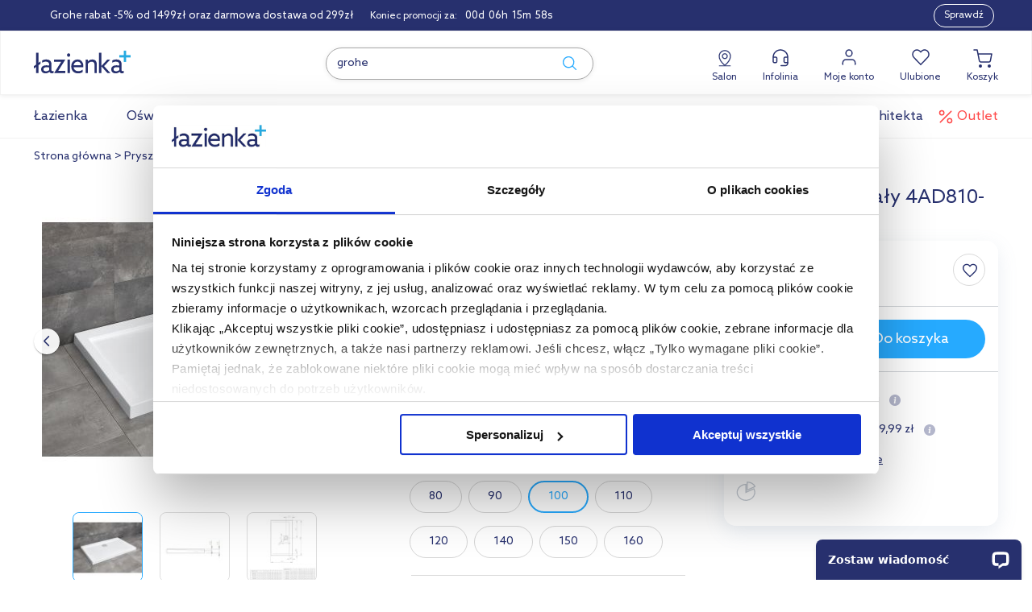

--- FILE ---
content_type: text/html; charset=utf-8
request_url: https://www.lazienkaplus.pl/pl/brodzik-prostokatny-100-x-80-cm-radaway-argos-d-4ad810-01,417768,464,i/
body_size: 44385
content:
<!DOCTYPE html> <html lang="pl" class="serv-1 env-prod client-logout"> <head> <script data-cookieconsent="ignore">
    window.dataLayer = window.dataLayer || [];
    function gtag() {
        dataLayer.push(arguments)
    }
    gtag("consent", "default", {
        ad_personalization: "denied",
        ad_storage: "denied",
        ad_user_data: "denied",
        analytics_storage: "denied",
        functionality_storage: "denied",
        personalization_storage: "denied",
        security_storage: "granted",
        wait_for_update: 10000
    });
    gtag("set", "ads_data_redaction", true);
    gtag("set", "url_passthrough", true);
</script> <script>
    window.dataLayer = window.dataLayer || [];
    dataLayer.push({
        'page_type': 'product',
        'user_id': '',
        'status': 'Unauthorized user'
    });
</script> <script>
    window.gtmvid = '19cf0b6e0ed07920cc689a60843b7877e10128f7';
    window.cartid = '83be080e';
    window.gtmuid = false;

    window.dataLayer = window.dataLayer || [];

        dataLayer.push({ 
                                    
                    
            'ecommerce': {
                'client_email': '',
                                     
                    'detail': {
                        'products': [
                            {
                                'name':     'Radaway Argos D brodzik 100x80 cm prostokątny biały 4AD810-01',         // Name or ID is required.
                                'id':       '417768',
                                'price':    '842.4',
                                'brand':    'Radaway',
                                'category': 'Prysznice / Brodziki'
                            }
                        ]
                    }
                                                }
            });

        
</script> <script data-cookieconsent="ignore">
    
    (function(w,d,s,l,i){w[l]=w[l]||[];w[l].push({'gtm.start':
        new Date().getTime(),event:'gtm.js'});var f=d.getElementsByTagName(s)[0],
        j=d.createElement(s),dl=l!='dataLayer'?'&l='+l:'';j.async=true;j.src=
        'https://sa.lazienkaplus.pl/sa.js?id='+i+dl;f.parentNode.insertBefore(j,f);
    })(window,document,'script','dataLayer','GTM-PST2GCX');
    
</script> <script id="Cookiebot" src=https://consent.cookiebot.com/uc.js data-cbid="124404b5-a82b-4f84-af15-64d5d27a752d" data-blockingmode="false" type="text/javascript"></script> <meta charset="utf-8"> <meta http-equiv="X-UA-Compatible" content="IE=edge"> <meta name="viewport" content="width=device-width, initial-scale=1, maximum-scale=5"> <title>Brodzik prostokątny Radaway Argos D 4AD81001 - Lazienkaplus.pl</title> <meta name="description" content="- płytki- akrylowy- do montażu bezpośrednio na podłodze- wymiary 100 x 80 cm- wysokość 5,5 cm- głębokość 2 cm- otwór na syfon Ø 90 mm- gładka, antybakteryjna powierzchnia ułatwiająca czyszczenie- odporność na zawilgocenie i zagrzybienie- szybki montaż oraz prosta regulacja- ..."> <meta property="og:type" content="product" /><meta property="og:title" content="Radaway Argos D brodzik 100x80 cm prostokątny biały 4AD810-01" /><meta property="og:description" content="- płytki- akrylowy- do montażu bezpośrednio na podłodze- wymiary 100 x 80 cm- wysokość 5,5 cm- głębokość 2 cm- otwór na syfon Ø 90 mm- gładka, antybakteryjna powierzchnia ułatwiająca czyszczenie- odporność na zawilgocenie i zagrzybienie- szybki montaż oraz prosta regulacja- ..." /><meta property="og:url" content="https://www.lazienkaplus.pl/pl/brodzik-prostokatny-100-x-80-cm-radaway-argos-d-4ad810-01,417768,464,i/" /><meta property="og:site_name" content="Brodzik prostokątny Radaway Argos D 4AD81001 - Lazienkaplus.pl" /><meta property="og:image" content="https://static.lazienkaplus.pl/files/produkty/cache/400x400/bro/dlp/argos-d.jpg" /><meta property="og:price:amount" content="842.40" /><meta property="og:price:currency" content="PLN" /><meta property="og:availability" content="out of stock" /><meta property="product:retailer_part_no" content="417768" /><meta property="fb:app_id" content="159995454419809" /><meta property="fb:admins" content="100000037850176" /> <meta name="twitter:card" content="summary" /><meta name="twitter:title" content="Brodzik prostokątny Radaway Argos D 4AD81001 - Lazienkaplus.pl" /><meta name="twitter:description" content="- płytki- akrylowy- do montażu bezpośrednio na podłodze- wymiary 100 x 80 cm- wysokość 5,5 cm- głębokość 2 cm- otwór na syfon Ø 90 mm- gładka, antybakteryjna powierzchnia ułatwiająca czyszczenie- odporność na zawilgocenie i zagrzybienie- szybki montaż oraz prosta regulacja- ..." /><meta name="twitter:image" content="https://static.lazienkaplus.pl/files/produkty/cache/400x400/bro/dlp/argos-d.jpg" /> <meta name="robots" content="index, follow, noodp"> <base href="https://www.lazienkaplus.pl/"> <link rel="canonical" href="https://www.lazienkaplus.pl/pl/brodzik-prostokatny-100-x-80-cm-radaway-argos-d-4ad810-01,417768,464,i/"> <link rel="preconnect" href="https://static.lazienkaplus.pl"> <link rel="icon" href="https://www.lazienkaplus.pl/favicon.ico" sizes="32x32"> <link rel="icon" href="https://www.lazienkaplus.pl/icon.svg" type="image/svg+xml"> <link rel="apple-touch-icon" href="https://www.lazienkaplus.pl/apple-touch-icon.png"> <meta name="theme-color" content="#ffffff"> <meta name="mobile-web-app-capable" content="yes"> <script src="https://ajax.googleapis.com/ajax/libs/jquery/3.7.1/jquery.min.js"></script> <script>
        (window.jQuery || document.write('<script src="/js/plugins-min/jquery.min.js"><\/script>'));
    </script> <script src="https://www.lazienkaplus.pl/cache/308f9f1aabecf2e3d306a8d9041f8e36.js"></script> <script src="https://www.lazienkaplus.pl/cache/ed82c6b0efd0d37bcd64d682790d3798.js"></script> <script src="https://www.lazienkaplus.pl/cache/8bdbfe13f7fd865cb8d2f4a5c99ca243.js"></script> <script type="application/ld+json">[{"name":"Radaway Argos D brodzik 100x80 cm prostok\u0105tny bia\u0142y 4AD810-01","image":"https:\/\/static.lazienkaplus.pl\/files\/produkty\/cache\/400x400\/bro\/dlp\/argos-d.jpg","description":"- p\u0142ytki- akrylowy- do monta\u017cu bezpo\u015brednio na pod\u0142odze- wymiary 100 x 80 cm- wysoko\u015b\u0107 5,5 cm- g\u0142\u0119boko\u015b\u0107 2 cm- otw\u00f3r na syfon \u00d8\u00a090 mm- g\u0142adka, antybakteryjna powierzchnia u\u0142atwiaj\u0105ca czyszczenie- odporno\u015b\u0107 na zawilgocenie i zagrzybienie- szybki monta\u017c oraz prosta regulacja- ...","sku":"4AD81001","gtin13":"5902738009360","brand":{"name":"Radaway","@type":"Brand"},"offers":{"priceCurrency":"PLN","price":"842.40","availability":"http:\/\/schema.org\/OutOfStock","itemCondition":"http:\/\/schema.org\/NewCondition","url":"https:\/\/www.lazienkaplus.pl\/pl\/brodzik-prostokatny-100-x-80-cm-radaway-argos-d-4ad810-01,417768,464,i\/","shippingDetails":{"shippingRate":{"value":"89.99","currency":"PLN","@type":"MonetaryAmount"},"shippingDestination":{"addressCountry":"PL","@type":"DefinedRegion"},"deliveryTime":{"handlingTime":{"minValue":"0","maxValue":"1","unitCode":"DAY","@type":"QuantitativeValue"},"transitTime":{"minValue":"1","maxValue":"5","unitCode":"DAY","@type":"QuantitativeValue"},"@type":"ShippingDeliveryTime"},"@context":"http:\/\/schema.org","@type":"OfferShippingDetails"},"hasMerchantReturnPolicy":{"@id":"#return_policy"},"@type":"Offer"},"@context":"http:\/\/schema.org","@type":"Product","hasVariant":[{"name":"Radaway Argos C brodzik 80x80 cm kwadratowy bia\u0142y 4AC88-01","image":"https:\/\/static.lazienkaplus.pl\/files\/produkty\/cache\/400x400\/bro\/dlp\/radaway-argos-c.jpg","description":"- p\u0142ytki- akrylowy- do monta\u017cu bezpo\u015brednio na pod\u0142odze- wymiary 80 x 80 cm- wysoko\u015b\u0107 5,5 cm- g\u0142\u0119boko\u015b\u0107 2 cm- otw\u00f3r na syfon \u00d8\u00a090 mm- g\u0142adka, antybakteryjna powierzchnia u\u0142atwiaj\u0105ca czyszczenie - odporno\u015b\u0107 na zawilgocenie i zagrzybienie- szybki monta\u017c oraz prosta regulacja- ... - wyposa\u017cenie \u0142azienki - Lazienkaplus.pl","sku":"4AC8801","gtin13":"5902738009339","size":"80","offers":{"priceCurrency":"PLN","price":"726.30","availability":"http:\/\/schema.org\/InStock","itemCondition":"http:\/\/schema.org\/NewCondition","url":"https:\/\/www.lazienkaplus.pl\/pl\/brodzik-kwadratowy-80-cm-radaway-argos-c-4ac88-01,417762,464,i\/","shippingDetails":{"shippingRate":{"value":"89.99","currency":"PLN","@type":"MonetaryAmount"},"shippingDestination":{"addressCountry":"PL","@type":"DefinedRegion"},"deliveryTime":{"handlingTime":{"minValue":"0","maxValue":"1","unitCode":"DAY","@type":"QuantitativeValue"},"transitTime":{"minValue":"1","maxValue":"5","unitCode":"DAY","@type":"QuantitativeValue"},"@type":"ShippingDeliveryTime"},"@context":"http:\/\/schema.org","@type":"OfferShippingDetails"},"hasMerchantReturnPolicy":{"@id":"#return_policy"},"@type":"Offer"},"@type":"Product"},{"name":"Radaway Argos D brodzik 90x80 cm prostok\u0105tny bia\u0142y 4AD89-01","image":"https:\/\/static.lazienkaplus.pl\/files\/produkty\/cache\/400x400\/bro\/dlp\/argos-d.jpg","description":"- p\u0142ytki- akrylowy- do monta\u017cu bezpo\u015brednio na pod\u0142odze- wymiary 80 x 90 cm- wysoko\u015b\u0107 5,5 cm- g\u0142\u0119boko\u015b\u0107 2 cm- otw\u00f3r na syfon \u00d8\u00a090 mm- g\u0142adka, antybakteryjna powierzchnia u\u0142atwiaj\u0105ca czyszczenie- odporno\u015b\u0107 na zawilgocenie i zagrzybienie- szybki monta\u017c oraz prosta regulacja- ... - wyposa\u017cenie \u0142azienki - Lazienkaplus.pl","sku":"4AD8901","gtin13":"5902738009384","size":"90","offers":{"priceCurrency":"PLN","price":"760.50","availability":"http:\/\/schema.org\/OutOfStock","itemCondition":"http:\/\/schema.org\/NewCondition","url":"https:\/\/www.lazienkaplus.pl\/pl\/brodzik-prostokatny-90-x-80-cm-radaway-argos-d-4ad89-01,417765,464,i\/","shippingDetails":{"shippingRate":{"value":"89.99","currency":"PLN","@type":"MonetaryAmount"},"shippingDestination":{"addressCountry":"PL","@type":"DefinedRegion"},"deliveryTime":{"handlingTime":{"minValue":"0","maxValue":"1","unitCode":"DAY","@type":"QuantitativeValue"},"transitTime":{"minValue":"1","maxValue":"5","unitCode":"DAY","@type":"QuantitativeValue"},"@type":"ShippingDeliveryTime"},"@context":"http:\/\/schema.org","@type":"OfferShippingDetails"},"hasMerchantReturnPolicy":{"@id":"#return_policy"},"@type":"Offer"},"@type":"Product"},{"name":"Radaway Argos D brodzik 110x90 cm prostok\u0105tny bia\u0142y 4AD911-01","image":"https:\/\/static.lazienkaplus.pl\/files\/produkty\/cache\/400x400\/bro\/dlp\/argos-d.jpg","description":"- akrylowy- do monta\u017cu bezpo\u015brednio na pod\u0142odze- wymiary: 110 x 90 cm- wysoko\u015b\u0107: 5,5 cm- g\u0142\u0119boko\u015b\u0107: 2 cm- otw\u00f3r na syfon \u00d8 90 mm- g\u0142adka, antybakteryjna powierzchnia u\u0142atwiaj\u0105ca czyszczenie- odporno\u015b\u0107 na zawilgocenie i zagrzybienie- szybki monta\u017c oraz prosta regulacja- zalecany ... - wyposa\u017cenie \u0142azienki - Lazienkaplus.pl","sku":"4AD91101","gtin13":"5902738026541","size":"110","offers":{"priceCurrency":"PLN","price":"924.30","availability":"http:\/\/schema.org\/OutOfStock","itemCondition":"http:\/\/schema.org\/NewCondition","url":"https:\/\/www.lazienkaplus.pl\/pl\/radaway-argos-d-brodzik-prostokatny-90x110-cm-4ad911-01,487773,464,i\/","shippingDetails":{"shippingRate":{"value":"89.99","currency":"PLN","@type":"MonetaryAmount"},"shippingDestination":{"addressCountry":"PL","@type":"DefinedRegion"},"deliveryTime":{"handlingTime":{"minValue":"0","maxValue":"1","unitCode":"DAY","@type":"QuantitativeValue"},"transitTime":{"minValue":"1","maxValue":"5","unitCode":"DAY","@type":"QuantitativeValue"},"@type":"ShippingDeliveryTime"},"@context":"http:\/\/schema.org","@type":"OfferShippingDetails"},"hasMerchantReturnPolicy":{"@id":"#return_policy"},"@type":"Offer"},"@type":"Product"},{"name":"Radaway Argos D brodzik 120x80 cm prostok\u0105tny bia\u0142y 4AD812-01","image":"https:\/\/static.lazienkaplus.pl\/files\/produkty\/cache\/400x400\/bro\/dlp\/argos-d.jpg","description":"- p\u0142ytki- akrylowy- do monta\u017cu bezpo\u015brednio na pod\u0142odze- wymiary 120 x 80 cm- wysoko\u015b\u0107 5,5 cm- g\u0142\u0119boko\u015b\u0107 2 cm- otw\u00f3r na syfon \u00d8\u00a090 mm- g\u0142adka, antybakteryjna powierzchnia u\u0142atwiaj\u0105ca czyszczenie- odporno\u015b\u0107 na zawilgocenie i zagrzybienie- szybki monta\u017c oraz prosta regulacja- ... - wyposa\u017cenie \u0142azienki - Lazienkaplus.pl","sku":"4AD81201","gtin13":"5902738009377","size":"120","offers":{"priceCurrency":"PLN","price":"924.30","availability":"http:\/\/schema.org\/OutOfStock","itemCondition":"http:\/\/schema.org\/NewCondition","url":"https:\/\/www.lazienkaplus.pl\/pl\/brodzik-prostokatny-120-x-80-cm-radaway-argos-d-4ad812-01,417767,464,i\/","shippingDetails":{"shippingRate":{"value":"89.99","currency":"PLN","@type":"MonetaryAmount"},"shippingDestination":{"addressCountry":"PL","@type":"DefinedRegion"},"deliveryTime":{"handlingTime":{"minValue":"0","maxValue":"1","unitCode":"DAY","@type":"QuantitativeValue"},"transitTime":{"minValue":"1","maxValue":"5","unitCode":"DAY","@type":"QuantitativeValue"},"@type":"ShippingDeliveryTime"},"@context":"http:\/\/schema.org","@type":"OfferShippingDetails"},"hasMerchantReturnPolicy":{"@id":"#return_policy"},"@type":"Offer"},"@type":"Product"},{"name":"Radaway Argos D brodzik 140x90 cm prostok\u0105tny bia\u0142y 4AD914-01","image":"https:\/\/static.lazienkaplus.pl\/files\/produkty\/cache\/400x400\/bro\/dlp\/argos-d.jpg","description":"- p\u0142ytki- akrylowy- do monta\u017cu bezpo\u015brednio na pod\u0142odze- wymiary 140 x 90 cm- wysoko\u015b\u0107 5,5 cm- g\u0142\u0119boko\u015b\u0107 2 cm- otw\u00f3r na syfon \u00d8\u00a090 mm- g\u0142adka, antybakteryjna powierzchnia u\u0142atwiaj\u0105ca czyszczenie- odporno\u015b\u0107 na zawilgocenie i zagrzybienie- szybki monta\u017c oraz prosta regulacja- ... - wyposa\u017cenie \u0142azienki - Lazienkaplus.pl","sku":"4AD91401","gtin13":"5902738015552","size":"140","offers":{"priceCurrency":"PLN","price":"1099.80","availability":"http:\/\/schema.org\/OutOfStock","itemCondition":"http:\/\/schema.org\/NewCondition","url":"https:\/\/www.lazienkaplus.pl\/pl\/brodzik-prostokatny-140-x-90-cm-radaway-argos-d-4ad914-01,453799,464,i\/","shippingDetails":{"shippingRate":{"value":"89.99","currency":"PLN","@type":"MonetaryAmount"},"shippingDestination":{"addressCountry":"PL","@type":"DefinedRegion"},"deliveryTime":{"handlingTime":{"minValue":"0","maxValue":"1","unitCode":"DAY","@type":"QuantitativeValue"},"transitTime":{"minValue":"1","maxValue":"5","unitCode":"DAY","@type":"QuantitativeValue"},"@type":"ShippingDeliveryTime"},"@context":"http:\/\/schema.org","@type":"OfferShippingDetails"},"hasMerchantReturnPolicy":{"@id":"#return_policy"},"@type":"Offer"},"@type":"Product"},{"name":"Radaway Argos D brodzik 150x90 cm prostok\u0105tny bia\u0142y 4AD915-01","image":"https:\/\/static.lazienkaplus.pl\/files\/produkty\/cache\/400x400\/bro\/dlp\/argos-d.jpg","description":"- p\u0142ytki- akrylowy- do monta\u017cu bezpo\u015brednio na pod\u0142odze- wymiary 150 x 90 cm- wysoko\u015b\u0107 5,5 cm- g\u0142\u0119boko\u015b\u0107 2,5 cm- otw\u00f3r na syfon \u00d8\u00a090 mm- g\u0142adka, antybakteryjna powierzchnia u\u0142atwiaj\u0105ca czyszczenie- odporno\u015b\u0107 na zawilgocenie i zagrzybienie- szybki monta\u017c oraz prosta regulacja- ... - wyposa\u017cenie \u0142azienki - Lazienkaplus.pl","sku":"4AD91501","gtin13":"5902738033389","size":"150","offers":{"priceCurrency":"PLN","price":"1157.41","availability":"http:\/\/schema.org\/OutOfStock","itemCondition":"http:\/\/schema.org\/NewCondition","url":"https:\/\/www.lazienkaplus.pl\/pl\/brodzik-prostokatny-150-x-90-cm-radaway-argos-d-4ad915-01,482149,464,i\/","shippingDetails":{"shippingRate":{"value":"89.99","currency":"PLN","@type":"MonetaryAmount"},"shippingDestination":{"addressCountry":"PL","@type":"DefinedRegion"},"deliveryTime":{"handlingTime":{"minValue":"0","maxValue":"1","unitCode":"DAY","@type":"QuantitativeValue"},"transitTime":{"minValue":"1","maxValue":"5","unitCode":"DAY","@type":"QuantitativeValue"},"@type":"ShippingDeliveryTime"},"@context":"http:\/\/schema.org","@type":"OfferShippingDetails"},"hasMerchantReturnPolicy":{"@id":"#return_policy"},"@type":"Offer"},"@type":"Product"},{"name":"Radaway Argos D brodzik 160x90 cm prostok\u0105tny bia\u0142y 4AD916-01","image":"https:\/\/static.lazienkaplus.pl\/files\/produkty\/cache\/400x400\/bro\/dlp\/argos-d.jpg","description":"- p\u0142ytki- akrylowy- do monta\u017cu bezpo\u015brednio na pod\u0142odze- wymiary 160 x 90 cm- wysoko\u015b\u0107 5,5 cm- g\u0142\u0119boko\u015b\u0107 2,5 cm- otw\u00f3r na syfon \u00d8\u00a090 mm- g\u0142adka, antybakteryjna powierzchnia u\u0142atwiaj\u0105ca czyszczenie- odporno\u015b\u0107 na zawilgocenie i zagrzybienie- szybki monta\u017c oraz prosta regulacja- ... - wyposa\u017cenie \u0142azienki - Lazienkaplus.pl","sku":"4AD91601","gtin13":"5902738033396","size":"160","offers":{"priceCurrency":"PLN","price":"1214.11","availability":"http:\/\/schema.org\/OutOfStock","itemCondition":"http:\/\/schema.org\/NewCondition","url":"https:\/\/www.lazienkaplus.pl\/pl\/brodzik-prostokatny-160-x-90-cm-radaway-argos-d-4ad916-01,482150,464,i\/","shippingDetails":{"shippingRate":{"value":"89.99","currency":"PLN","@type":"MonetaryAmount"},"shippingDestination":{"addressCountry":"PL","@type":"DefinedRegion"},"deliveryTime":{"handlingTime":{"minValue":"0","maxValue":"1","unitCode":"DAY","@type":"QuantitativeValue"},"transitTime":{"minValue":"1","maxValue":"5","unitCode":"DAY","@type":"QuantitativeValue"},"@type":"ShippingDeliveryTime"},"@context":"http:\/\/schema.org","@type":"OfferShippingDetails"},"hasMerchantReturnPolicy":{"@id":"#return_policy"},"@type":"Offer"},"@type":"Product"},{"name":"Radaway Argos D brodzik 100x90 cm prostok\u0105tny bia\u0142y 4AD910-01","image":"https:\/\/static.lazienkaplus.pl\/files\/produkty\/cache\/400x400\/bro\/dlp\/argos-d.jpg","description":"- p\u0142ytki- akrylowy- do monta\u017cu bezpo\u015brednio na pod\u0142odze- wymiary 100 x 90 cm- wysoko\u015b\u0107 5,5 cm- g\u0142\u0119boko\u015b\u0107 2 cm- otw\u00f3r na syfon \u00d8\u00a090 mm- g\u0142adka, antybakteryjna powierzchnia u\u0142atwiaj\u0105ca czyszczenie- odporno\u015b\u0107 na zawilgocenie i zagrzybienie- szybki monta\u017c oraz prosta regulacja- ... - wyposa\u017cenie \u0142azienki - Lazienkaplus.pl","sku":"4AD91001","gtin13":"5902738009391","size":"90","offers":{"priceCurrency":"PLN","price":"877.49","availability":"http:\/\/schema.org\/OutOfStock","itemCondition":"http:\/\/schema.org\/NewCondition","url":"https:\/\/www.lazienkaplus.pl\/pl\/brodzik-prostokatny-100-x-90-cm-radaway-argos-d-4ad910-01,417769,464,i\/","shippingDetails":{"shippingRate":{"value":"89.99","currency":"PLN","@type":"MonetaryAmount"},"shippingDestination":{"addressCountry":"PL","@type":"DefinedRegion"},"deliveryTime":{"handlingTime":{"minValue":"0","maxValue":"1","unitCode":"DAY","@type":"QuantitativeValue"},"transitTime":{"minValue":"1","maxValue":"5","unitCode":"DAY","@type":"QuantitativeValue"},"@type":"ShippingDeliveryTime"},"@context":"http:\/\/schema.org","@type":"OfferShippingDetails"},"hasMerchantReturnPolicy":{"@id":"#return_policy"},"@type":"Offer"},"@type":"Product"},{"name":"Radaway Argos C brodzik 100x100 cm kwadratowy bia\u0142y 4AC1010-01","image":"https:\/\/static.lazienkaplus.pl\/files\/produkty\/cache\/400x400\/bro\/dlp\/radaway-argos-c.jpg","description":"- p\u0142ytki- akrylowy- do monta\u017cu bezpo\u015brednio na pod\u0142odze- wymiary 100 x 100 cm- wysoko\u015b\u0107 5,5 cm- g\u0142\u0119boko\u015b\u0107 2 cm- otw\u00f3r na syfon \u00d8\u00a090 mm- g\u0142adka, antybakteryjna powierzchnia u\u0142atwiaj\u0105ca czyszczenie- odporno\u015b\u0107 na zawilgocenie i zagrzybienie- szybkie monta\u017c oraz prosta regulacja- ... - wyposa\u017cenie \u0142azienki - Lazienkaplus.pl","sku":"4AC101001","gtin13":"5902738009353","size":"100","offers":{"priceCurrency":"PLN","price":"877.49","availability":"http:\/\/schema.org\/OutOfStock","itemCondition":"http:\/\/schema.org\/NewCondition","url":"https:\/\/www.lazienkaplus.pl\/pl\/brodzik-kwadratowy-100-cm-radaway-argos-c-4ac1010-01,417764,464,i\/","shippingDetails":{"shippingRate":{"value":"89.99","currency":"PLN","@type":"MonetaryAmount"},"shippingDestination":{"addressCountry":"PL","@type":"DefinedRegion"},"deliveryTime":{"handlingTime":{"minValue":"0","maxValue":"1","unitCode":"DAY","@type":"QuantitativeValue"},"transitTime":{"minValue":"1","maxValue":"5","unitCode":"DAY","@type":"QuantitativeValue"},"@type":"ShippingDeliveryTime"},"@context":"http:\/\/schema.org","@type":"OfferShippingDetails"},"hasMerchantReturnPolicy":{"@id":"#return_policy"},"@type":"Offer"},"@type":"Product"}],"aggregateRating":{"ratingValue":"5.0","reviewCount":"3","@type":"AggregateRating"},"review":[{"name":"Polecam","reviewBody":"Super","reviewRating":{"ratingValue":"5.0","@type":"Rating"},"datePublished":"2018-02-18 17:35:10","author":{"name":"Aneta","@type":"Person"},"@type":"Review"},{"name":"Polecam","reviewBody":"dobry wyb\u00f3r","reviewRating":{"ratingValue":"5.0","@type":"Rating"},"datePublished":"2016-02-20 10:52:17","author":{"name":"Ania+","@type":"Person"},"@type":"Review"},{"name":"Polecam","reviewBody":"Jak najbardziej polecam","reviewRating":{"ratingValue":"5.0","@type":"Rating"},"datePublished":"2013-10-26 11:37:24","author":{"name":"anakam","@type":"Person"},"@type":"Review"}]},{"@context":"http:\/\/schema.org","@type":"BreadcrumbList","itemListElement":[{"@type":"ListItem","position":1,"name":"Strona g\u0142\u00f3wna","item":"https:\/\/www.lazienkaplus.pl\/"},{"@type":"ListItem","position":2,"name":"Prysznice","item":"https:\/\/www.lazienkaplus.pl\/pl\/prysznice,5,c\/"},{"@type":"ListItem","position":3,"name":"Brodziki","item":"https:\/\/www.lazienkaplus.pl\/pl\/brodziki,5,464,c\/"},{"@type":"ListItem","position":4,"name":"Radaway Argos D brodzik 100x80 cm prostok\u0105tny bia\u0142y 4AD810-01"}]},{"name":"Brodzik prostok\u0105tny Radaway Argos D 4AD81001 - Lazienkaplus.pl","url":"https:\/\/www.lazienkaplus.pl\/","@context":"http:\/\/schema.org","@type":"WebSite"},{"applicableCountry":"PL","returnPolicyCategory":"https:\/\/schema.org\/MerchantReturnFiniteReturnWindow","merchantReturnDays":"14","returnMethod":"https:\/\/schema.org\/ReturnByMail","returnFees":"https:\/\/schema.org\/FreeReturn","@context":"http:\/\/schema.org","@type":"MerchantReturnPolicy","@id":"#return_policy"},{"url":"https:\/\/www.lazienkaplus.pl\/","contactPoint":[{"telephone":"+48-61-899-55-00","contactType":"customer service","@type":"ContactPoint"}],"address":{"addressLocality":"\u017berniki","addressRegion":"wielkopolskie","postalCode":"62023","streetAddress":"Sk\u0142adowa 17","@type":"PostalAddress"},"logo":"https:\/\/www.lazienkaplus.pl\/images\/logo.png","sameAs":["https:\/\/www.facebook.com\/lazienkaplus\/","https:\/\/www.instagram.com\/lazienkaplus\/","https:\/\/pl.pinterest.com\/lazienkaplus\/"],"@context":"http:\/\/schema.org","@type":"Organization"}]</script> <link rel="preload" href="https://static.lazienkaplus.pl/files/produkty/cache/400x400/bro/dlp/argos-d.jpg" as="image" fetchpriority="high"> <script>
    var base_http_domain = 'www.lazienkaplus.pl';
    var base_cookie_domain = 'lazienkaplus.pl';
    var cart_add_url = 'https://www.lazienkaplus.pl/pl/koszyk/dodaj/';
    </script> <script src="https://cdn.ablyft.com/s/89982134.js"></script> <meta name="facebook-domain-verification" content="kikg8cuxtgcp0mo9yidqeyhary5x1m" /> <script type="text/javascript">
    
        (function(m, o, n, t, e, r, _){
            m['__GetResponseAnalyticsObject'] = e;m[e] = m[e] || function() {(m[e].q = m[e].q || []).push(arguments)};
            r = o.createElement(n);_ = o.getElementsByTagName(n)[0];r.async = 1;r.src = t;r.setAttribute('crossorigin', 'use-credentials');_.parentNode .insertBefore(r, _);
        })(window, document, 'script', 'https://newsletter.lazienkaplus.pl/script/489d5e5b-5d63-4765-b611-0a7198239619/ga.js', 'GrTracking');
    
</script> <script async src="https://scripts.luigisbox.tech/LBX-452172.js"></script> <link rel="preload stylesheet" as="style" type="text/css" href="https://www.lazienkaplus.pl/cache/8fffc1de30285d1ae098fc2af16667c0.css"><link rel="preload stylesheet" as="style" media="screen and (max-width: 1040px)" type="text/css" href="https://www.lazienkaplus.pl/cache/9a6af3754aab094170ed94216069ad92.css"><link rel="preload stylesheet" as="style" media="screen and (min-width: 1040px)" type="text/css" href="https://www.lazienkaplus.pl/cache/2c2f5bc9932b54865f468bdc32dcf7e0.css"><link rel="preload stylesheet" as="style" type="text/css" href="https://www.lazienkaplus.pl/cache/f22bd6573d85d0f9ae6bdb15b764d2f2.css"><link rel="preload stylesheet" as="style" type="text/css" href="https://www.lazienkaplus.pl/cache/c86ce3022608151f533b8d283c950210.css"><link rel="preload stylesheet" as="style" media="screen and (max-width: 1040px)" type="text/css" href="https://www.lazienkaplus.pl/cache/9a6af3754aab094170ed94216069ad92.css"><link rel="preload stylesheet" as="style" media="screen and (min-width: 1040px)" type="text/css" href="https://www.lazienkaplus.pl/cache/2c2f5bc9932b54865f468bdc32dcf7e0.css"><link rel="preload stylesheet" as="style" type="text/css" href="https://www.lazienkaplus.pl/cache/72a37148eaa7c1d1a22db1bb3777ca05.css"><link rel="preload stylesheet" as="style" type="text/css" href="https://www.lazienkaplus.pl/cache/234ca1301985d0ecf3ade111dde1b564.css"> <script src="https://www.lazienkaplus.pl/cache/3df6b0564f08e10dee3a834de65f6fcd.js"></script><script src="https://www.lazienkaplus.pl/cache/ba491d9bfd0b1a9d917ff89b3d85fdc1.js"></script><script src="https://www.lazienkaplus.pl/cache/614e5f1379f24e0c83eca9dccbcda33a.js"></script> </head> <body class="product layout-product-card 
    include-promotion-bar" data-controller="produkt" > <div id="livesearch-overlay" style="width: 100%; height: 100%; max-height: 100%; opacity: 0.3; background-color: #27306E; top: 143px; left: 0; z-index: 1000; display: none;"></div> <noscript><iframe src="https://sa.lazienkaplus.pl/ns.html?id=GTM-PST2GCX" height="0" width="0" style="display:none;visibility:hidden"></iframe></noscript> <a href="https://www.lazienkaplus.pl/pl/lp/dni-grohe/" id="promotion-bar" data-gtm-event="promotionClick" data-gtm-id="12345" data-gtm-position="0" data-gtm-creative="Grohe rabat -5% od 1499zł oraz darmowa dostawa od 299zł belka promo - produkt" data-gtm-name="Belka promocyjna" style="background-color:#27306e!important;" > <div class="container" style="color:#ffffff;"> <p class="desktop-version">Grohe rabat -5% od 1499zł oraz darmowa dostawa od 299zł</p> <p class="mobile-version none">Grohe -5% i darmowa dostawa</p> <div data-timeto="2026-01-28 23:59:00" class="clearfix promotion-bar-timeto-wrapper" > <p>Koniec promocji za: </p> <ul class="promotion-bar-timeto clearfix"> <li class="timeto-days clearfix"></li> <li class="timeto-hours clearfix"></li> <li class="timeto-separator"> </li> <li class="timeto-minutes clearfix"></li> <li class="timeto-separator"> </li> <li class="timeto-seconds clearfix"></li> </ul> </div> <span class="ui-button-promotion-bar" style="color:#ffffff;border-color:#ffffff;">Sprawdź</span> </div> </a> <header id="header" class="header new-header"> <div class="container"> <div class="logo"> <a href="https://www.lazienkaplus.pl/" title="wszystko dla Twojej łazienki"> <div class="logo-image"> <img src="https://www.lazienkaplus.pl/images/logo.svg" alt="lazienkaplus - wszystko dla Twojej łazienki" width="120" height="50"> </div> </a> </div> <div class="search"> <form action="https://www.lazienkaplus.pl/pl/szukaj/"> <span class="input-container"> <input type="text" name="query" placeholder="Szukaj w sklepie nr 1 w Polsce" value="" id="autocomplete"> <button type="submit" aria-label="submit search"><i class="icon search"></i></button> </span> </form> </div> <div class="header-icons-wrapper"> <div class="salon box-item" data-hoverable="1"> <a class="salon-item" href="https://salon.lazienkaplus.pl/#showroom-contact" rel="nofollow"><i class="i-pin"></i>Salon</a> <div class="hover-layer"> <div class="triangle "></div> <h3>ul. Składowa 17, 62-023 Żerniki</h3> <a class="salon__map-link" href="https://salon.lazienkaplus.pl/#showroom-contact" target="blank">Pokaż na mapie</a> <p class="days">pon-pt:</p> <p class="hours">09:00-18:00</p> <p class="days">sob.:</p> <p class="hours">09:00-14:00</p> <div class="separator"></div> <a href="https://salon.lazienkaplus.pl" class="hp-new-btn" target="blank">Zobacz stronę salonu</a> </div> </div> <div class="helpline box-item" data-hoverable="1"> <a class="help-item" href="#"> <i class="i-helpline"></i>Infolinia
                </a> <div class="hover-layer"> <div class="triangle"></div> <ul class="popular-subjects"> <li><a href="https://www.lazienkaplus.pl/pl/pomoc/">Najczęściej zadawane pytania</a></li> <li><a href="https://www.lazienkaplus.pl/pl/zwroty/">Zwroty</a></li> <li><a href="https://www.lazienkaplus.pl/pl/reklamacje/">Reklamacje</a></li> <li><a href="https://www.lazienkaplus.pl/pl/lp/klienci-biznesowi/">B2B/Hurt</a></li> </ul> <div class="separator"></div> <ul class="info"> <li class="title">Kontakt z nami</li> <li class="phone"> <i class="i-phone"></i> <b>61 899 55 00</b> </li> <p class="days">pon-pt:</p> <p class="hours">8:00 - 17:00</p> <li class="mail"><i class="i-mail"></i><a href="mailto:sklep@lazienkaplus.pl">sklep@lazienkaplus.pl</a></li> </ul> </div> </div> <div class="my-account box-item" data-hoverable="1"> <a class="account-item" href="https://www.lazienkaplus.pl/pl/konto/" rel="nofollow"><i class="i-my-account"></i>Moje konto</a> <div class="hover-layer "> <div class="triangle "></div> <a href="https://www.lazienkaplus.pl/pl/konto/login/" class="hp-new-btn center semi-bold">Zaloguj się</a> <div class="separator"></div> <div class="flex-box"> <p>Jesteś nowym klientem?</p> <a href="https://www.lazienkaplus.pl/pl/konto/rejestracja/" class="hover-btn">Zarejestruj się</a> </div> </div> </div> <div class="favourites box-item"> <a class="favourites-item" href="https://www.lazienkaplus.pl/pl/ulubione/" rel="nofollow"><i class="i-favourites"></i>Ulubione
                    <span class="wishlist-count" data-wishlist-count="0"> </span> </a> </div> <div class="cart box-item"> <span class="cart-header"> <a class="cart-link" href="https://www.lazienkaplus.pl/pl/koszyk/" rel="nofollow"><i class="i-cart"></i>Koszyk
            </a> <div class="items"> <div class="triangle"></div> <div class="title cart-empty"> <div> <p>Twój koszyk jest pusty</p> <div class="cart-icon"> <img class="" data-src="images/layout/header/cart-empty.svg" src="images/layout/header/cart-empty.svg" alt="icon"> </div> </div> <div class="cart-empty__flex-box"> <p>Nie wiesz od czego zacząć?</p> <a href="https://www.lazienkaplus.pl/pl/inspiracje/" class="hover-btn">Zainspiruj się</a> </div> </div> </div> </span> </div> </div> <div class="mobile-view"> <a href="https://www.lazienkaplus.pl/" title="wszystko dla Twojej łazienki"> <div class="logo-image"> <img src="https://www.lazienkaplus.pl/images/logo.svg" alt="lazienkaplus - wszystko dla Twojej łazienki"> </div> </a> <div class="mobile-view__icons-wrapper"> <a class="mobile-view__account-item" href="https://www.lazienkaplus.pl/pl/konto/login/" rel="nofollow"> <i class="i-my-account"></i> </a> <a class="cart-link" href="https://www.lazienkaplus.pl/pl/koszyk/" rel="nofollow"> <span class="quantity"></span> <i class="i-cart"></i> </a> <a class="whish-container" aria-label="link to favourites" href="https://www.lazienkaplus.pl/pl/ulubione/" rel="nofollow"> <span class="item item__heart ui-cart"> <i class="i-favourites"></i> <span class="wishlist-count" data-wishlist-count="0"> </span> </span> </a> <div class="hamburger-menu"> <div class="btn not-active"> <span></span> <span></span> <span></span> </div> </div> </div> </div> </div> </header> <nav id="menu" class="new-menu" class="include-promotion-bar"> <div class="container"> <ul id="menu-container"> <li id="menu-lazienka" class="have-submenu"> <a class="menu-bar level-0 lazienka" href="https://www.lazienkaplus.pl" data-label=""> <img class="lazy-loading small-icon" data-src="https://www.lazienkaplus.pl/files/menu/lazienka-new.svg" alt="icon"> <p>Łazienka</p> </a> <p class="mobile-active-text">Łazienka</p> <div class="menu-bar-content menu-bath"> <div class="table"> <div class="left-column table-cell"> <ul class="menu-items"> <li data-get-menu="122" data-display-brands="1" data-name="baterie" class="have-submenu" > <a href="https://www.lazienkaplus.pl/pl/baterie,13,c/" class="level-1 dark hooverable                                            " data-get-subcategory="122" data-label=" -> Baterie" data-level-0-name="Łazienka" data-level-1-name="Baterie" > <img class="lazy-loading" data-src="https://www.lazienkaplus.pl/files/menu/baterie.svg" alt="bathroom"> <p>Baterie</p> </a> </li> <li data-get-menu="183" data-display-brands="1" data-name="prysznice" class="have-submenu" > <a href="https://www.lazienkaplus.pl/pl/prysznice,5,c/" class="level-1 dark hooverable                                            " data-get-subcategory="183" data-label=" -> Prysznice" data-level-0-name="Łazienka" data-level-1-name="Prysznice" > <img class="lazy-loading" data-src="https://www.lazienkaplus.pl/files/menu/prysznice.svg" alt="bathroom"> <p>Prysznice</p> </a> </li> <li data-get-menu="123" data-display-brands="1" data-name="toalety" class="have-submenu" > <a href="https://www.lazienkaplus.pl/pl/ubikacje-toalety,8,c/" class="level-1 dark hooverable                                            " data-get-subcategory="123" data-label=" -> Toalety" data-level-0-name="Łazienka" data-level-1-name="Toalety" > <img class="lazy-loading" data-src="https://www.lazienkaplus.pl/files/menu/toalety.svg" alt="bathroom"> <p>Toalety</p> </a> </li> <li data-get-menu="130" data-display-brands="1" data-name="umywalki" class="have-submenu" > <a href="https://www.lazienkaplus.pl/pl/umywalki-i-zlewy,7,c/" class="level-1 dark hooverable                                            " data-get-subcategory="130" data-label=" -> Umywalki" data-level-0-name="Łazienka" data-level-1-name="Umywalki" > <img class="lazy-loading" data-src="https://www.lazienkaplus.pl/files/menu/umywalki.svg" alt="bathroom"> <p>Umywalki</p> </a> </li> <li data-get-menu="132" data-display-brands="1" data-name="wanny" class="have-submenu" > <a href="https://www.lazienkaplus.pl/pl/wanny,16,c/" class="level-1 dark hooverable                                            " data-get-subcategory="132" data-label=" -> Wanny" data-level-0-name="Łazienka" data-level-1-name="Wanny" > <img class="lazy-loading" data-src="https://www.lazienkaplus.pl/files/menu/wanny.svg" alt="bathroom"> <p>Wanny</p> </a> </li> <li data-get-menu="195" data-display-brands="1" data-name="meble-lazienkowe" class="have-submenu" > <a href="https://www.lazienkaplus.pl/pl/meble-lazienkowe,10,c/" class="level-1 dark hooverable                                            " data-get-subcategory="195" data-label=" -> Meble łazienkowe" data-level-0-name="Łazienka" data-level-1-name="Meble łazienkowe" > <img class="lazy-loading" data-src="https://www.lazienkaplus.pl/files/menu/ikony/meble.svg" alt="bathroom"> <p>Meble łazienkowe</p> </a> </li> <li data-get-menu="196" data-display-brands="1" data-name="akcesoria-lazienkowe" class="have-submenu" > <a href="https://www.lazienkaplus.pl/pl/akcesoria-lazienkowe,17,c/" class="level-1 dark hooverable                                            " data-get-subcategory="196" data-label=" -> Akcesoria łazienkowe" data-level-0-name="Łazienka" data-level-1-name="Akcesoria łazienkowe" > <img class="lazy-loading" data-src="https://www.lazienkaplus.pl/files/menu/ikony/akcesoria-lazienkowe.svg" alt="bathroom"> <p>Akcesoria łazienkowe</p> </a> </li> <li data-get-menu="197" data-display-brands="1" data-name="syfony-i-zawory" class="have-submenu" > <a href="https://www.lazienkaplus.pl/pl/syfony-i-zawory,14,c/" class="level-1 dark hooverable                                            " data-get-subcategory="197" data-label=" -> Syfony i zawory" data-level-0-name="Łazienka" data-level-1-name="Syfony i zawory" > <img class="lazy-loading" data-src="https://www.lazienkaplus.pl/files/menu/ikony/syfony.svg" alt="bathroom"> <p>Syfony i zawory</p> </a> </li> <li data-get-menu="198" data-display-brands="1" data-name="sprzatanie" class="have-submenu" > <a href="https://www.lazienkaplus.pl/pl/sprzatanie,38,c/" class="level-1 dark hooverable                                            " data-get-subcategory="198" data-label=" -> Sprzątanie" data-level-0-name="Łazienka" data-level-1-name="Sprzątanie" > <img class="lazy-loading" data-src="https://www.lazienkaplus.pl/files/menu/ikony/sprzatanie.svg" alt="bathroom"> <p>Sprzątanie</p> </a> </li> <li data-get-menu="200" data-display-brands="1" data-name="czesci-zamienne" class="have-submenu" > <a href="https://www.lazienkaplus.pl/pl/czesci-zamienne,24,c/" class="level-1 dark hooverable                                            " data-get-subcategory="200" data-label=" -> Części zamienne" data-level-0-name="Łazienka" data-level-1-name="Części zamienne" > <img class="lazy-loading" data-src="https://www.lazienkaplus.pl/files/menu/ikony/czesci.svg" alt="bathroom"> <p>Części zamienne</p> </a> </li> </ul> </div> <div class="right-column table-cell"> <div id="menu-bath-content-122" data-id="122" class="dynamic-menu  active"> <div id="content-122" class="content columns-" data-id="122"> <div class="columns columns-"> <div class="columns-wrapper"> <div class="column"> <b class="menu-item level-1 only-title">Baterie</b> <div class="firs-items" style="display: flex; flex-wrap: wrap; width: 100%"> <a class="menu-item level-2 cc hooverable " href="https://www.lazienkaplus.pl/pl/baterie-umywalkowe,13,118,c/" data-label=" -> Baterie -> Baterie umywalkowe" > <img class="lazy-loading" data-src="https://www.lazienkaplus.pl/files/menu/menu-new/baterie-umywalkowe.jpg" alt="Baterie umywalkowe"> <h4>Baterie umywalkowe</h4> </a> <a class="menu-item level-2 cc hooverable " href="https://www.lazienkaplus.pl/pl/baterie-wannowe,13,120,c/" data-label=" -> Baterie -> Baterie wannowe" > <img class="lazy-loading" data-src="https://www.lazienkaplus.pl/files/menu/menu-new/baterie-wannowe.jpg" alt="Baterie wannowe"> <h4>Baterie wannowe</h4> </a> <a class="menu-item level-2 cc hooverable " href="https://www.lazienkaplus.pl/pl/baterie-prysznicowe,13,117,c/" data-label=" -> Baterie -> Baterie prysznicowe" > <img class="lazy-loading" data-src="https://www.lazienkaplus.pl/files/menu/menu-new/baterie-prysznicowe.jpg" alt="Baterie prysznicowe"> <h4>Baterie prysznicowe</h4> </a> <a class="menu-item level-2 cc hooverable " href="https://www.lazienkaplus.pl/pl/baterie-bidetowe,13,115,c/" data-label=" -> Baterie -> Baterie bidetowe" > <img class="lazy-loading" data-src="https://www.lazienkaplus.pl/files/menu/menu-new/baterie-bidetowe.jpg" alt="Baterie bidetowe"> <h4>Baterie bidetowe</h4> </a> <a class="menu-item level-2 cc hooverable " href="https://www.lazienkaplus.pl/pl/baterie-kuchenne,13,116,c/" data-label=" -> Baterie -> Baterie kuchenne" > <img class="lazy-loading" data-src="https://www.lazienkaplus.pl/files/menu/menu-new/baterie-kuchenne.jpg" alt="Baterie kuchenne"> <h4>Baterie kuchenne</h4> </a> <a class="menu-item level-2 cc hooverable " href="https://www.lazienkaplus.pl/pl/elementy-podtynkowe-do-baterii,13,174,c/" data-label=" -> Baterie -> Elementy podtynkowe do baterii" > <img class="lazy-loading" data-src="https://www.lazienkaplus.pl/files/menu/menu-new/elementy-podtynkowe-do-baterii.jpg" alt="Elementy podtynkowe do baterii"> <h4>Elementy podtynkowe do baterii</h4> </a> <a class="menu-item level-2 cc hooverable " href="https://www.lazienkaplus.pl/pl/baterie-akcesoria,13,114,c/" data-label=" -> Baterie -> Baterie - akcesoria" > <img class="lazy-loading" data-src="https://www.lazienkaplus.pl/files/menu/menu-new/baterie-akcesoria-new.jpg" alt="Baterie - akcesoria"> <h4>Baterie - akcesoria</h4> </a> <a class="menu-item level-2 cc hooverable " href="https://www.lazienkaplus.pl/pl/wylewki-do-baterii,13,176,c/" data-label=" -> Baterie -> Wylewki do baterii" > <img class="lazy-loading" data-src="https://www.lazienkaplus.pl/files/menu/menu-new/wylewki-do-baterii.jpg" alt="Wylewki do baterii"> <h4>Wylewki do baterii</h4> </a> </div><div class="mobile-only" style="display: flex; flex-wrap: wrap; width: 100%"> <a class="menu-item level-2 hooverable " href="https://www.lazienkaplus.pl/pl/zestawy-baterii,13,149,c/" data-label=" -> Baterie -> Zestawy baterii łazienkowych" > <img class="lazy-loading" data-src="https://www.lazienkaplus.pl/files/menu/menu-new/zestawy-baterii.jpg" alt="Zestawy baterii łazienkowych"> <h4>Zestawy baterii łazienkowych</h4> </a> <a class="menu-item level-2 hooverable " href="https://www.lazienkaplus.pl/pl/zawory-i-elementy-podtynkowe,13,113,c/" data-label=" -> Baterie -> Zawory i elementy podtynkowe" > <img class="lazy-loading" data-src="https://www.lazienkaplus.pl/files/menu/menu-new/zawory-i-elementy-podtynkowe.jpg" alt="Zawory i elementy podtynkowe"> <h4>Zawory i elementy podtynkowe</h4> </a> </div> <span class="new-line"></span> <a class="hover-btn desktop-view show-more-button" href="/pl/baterie,13,c/">Wszystkie w kategorii Baterie</a> </div> </div> <div class="special-offer-wrapper"> <div class="special-offer"> <a id="special-offer-122" class="product-link" href="https://www.lazienkaplus.pl/pl/oltens-molle-bateria-umywalkowa-podtynkowa-kompletna-czarny-mat-32600300,525859,118,i/" data-gtm-product="{&quot;id&quot;:525859,&quot;name&quot;:&quot;Oltens Molle bateria umywalkowa podtynkowa czarny mat 32600300&quot;,&quot;price&quot;:&quot;799.95&quot;,&quot;category&quot;:&quot;Baterie \/ Baterie umywalkowe&quot;,&quot;producer&quot;:&quot;Oltens&quot;,&quot;position&quot;:1,&quot;catname&quot;:&quot;Baterie&quot;,&quot;subcatname&quot;:&quot;Baterie umywalkowe&quot;,&quot;promotion&quot;:&quot;0&quot;,&quot;availability&quot;:&quot;w magazynie&quot;,&quot;catalogPrice&quot;:&quot;1599.90&quot;,&quot;discount&quot;:&quot;50%&quot;}" data-gtm-event="productClick" data-gtm-title="Menu special offer" ga4-title="Menu - Promo product" > <div> </div> <img width="250" height="250" class="lazy-loading product-image" data-src="https://static.lazienkaplus.pl/files/menu/bateria-molle.jpg" /> <div class="buy-item-row"> <div class="table-cell"> <a href="https://www.lazienkaplus.pl/pl/oltens-molle-bateria-umywalkowa-podtynkowa-kompletna-czarny-mat-32600300,525859,118,i/" class="product-link"> <span class="product-name">Oltens Molle bateria umywalkowa podtynkowa kompletna</span> </a> <span class="name"></span> </div> <div class="table-cell"> <div class="product-price ui-price"><span class="price-row" data-price="799,95" data-currency="zł"><b><i class="price-value">799</i><i class="price-separator">,</i><i class="price-rest">95</i></b><i class="currency">zł</i></span></div> <div class="catalog-price-row">
                                                Cena katalogowa: 1&nbsp;599,90&nbsp;zł
                                                                                            </div> </div> </div> </a> </div> </div> </div> </div> <script>
    $(document).ready(function (){
        $('.items-hidden').hide();
        // $('.show-more-button').on('click', function (){
        //     $(this).closest('.column').find('.items-hidden').show(400);
        // });
    })
    </script> </div> <div id="menu-bath-content-183" data-id="183" class="dynamic-menu "> <div id="content-183" class="content columns-" data-id="183"> <div class="columns columns-"> <div class="columns-wrapper"> <div class="column"> <b class="menu-item level-1 only-title">Prysznice</b> <div class="firs-items" style="display: flex; flex-wrap: wrap; width: 100%"> <a class="menu-item level-2 cc hooverable " href="https://www.lazienkaplus.pl/pl/zestawy-prysznicowe,5,138,c/" data-label=" -> Prysznice -> Zestawy prysznicowe" > <img class="lazy-loading" data-src="https://www.lazienkaplus.pl/files/menu/menu-new/menu-zestawy-prysznicowe.jpg" alt="Zestawy prysznicowe"> <h4>Zestawy prysznicowe</h4> </a> <a class="menu-item level-2 cc hooverable " href="https://www.lazienkaplus.pl/pl/deszczownice,5,61,c/" data-label=" -> Prysznice -> Deszczownice" > <img class="lazy-loading" data-src="https://www.lazienkaplus.pl/files/menu/menu-new/menu-deszczownice.jpg" alt="Deszczownice"> <h4>Deszczownice</h4> </a> <a class="menu-item level-2 cc hooverable " href="https://www.lazienkaplus.pl/pl/sluchawki-prysznicowe,5,69,c/" data-label=" -> Prysznice -> Słuchawki prysznicowe" > <img class="lazy-loading" data-src="https://www.lazienkaplus.pl/files/menu/menu-new/menu-sluchawki-prysznicowe.jpg" alt="Słuchawki prysznicowe"> <h4>Słuchawki prysznicowe</h4> </a> <a class="menu-item level-2 cc hooverable " href="https://www.lazienkaplus.pl/pl/odplywy-liniowe-prysznicowe,5,71,c/" data-label=" -> Prysznice -> Odpływy liniowe prysznicowe" > <img class="lazy-loading" data-src="https://www.lazienkaplus.pl/files/menu/menu-new/menu-odplywy-liniowe.jpg" alt="Odpływy liniowe prysznicowe"> <h4>Odpływy liniowe prysznicowe</h4> </a> <a class="menu-item level-2 cc hooverable " href="https://www.lazienkaplus.pl/pl/kabiny-prysznicowe,5,63,c/" data-label=" -> Prysznice -> Kabiny prysznicowe" > <img class="lazy-loading" data-src="https://www.lazienkaplus.pl/files/menu/menu-new/menu-kabiny-prysznicowe.jpg" alt="Kabiny prysznicowe"> <h4>Kabiny prysznicowe</h4> </a> <a class="menu-item level-2 cc hooverable " href="https://www.lazienkaplus.pl/pl/drzwi-prysznicowe,5,60,c/" data-label=" -> Prysznice -> Drzwi prysznicowe" > <img class="lazy-loading" data-src="https://www.lazienkaplus.pl/files/menu/menu-new/menu-drzwi-prysznicowe.jpg" alt="Drzwi prysznicowe"> <h4>Drzwi prysznicowe</h4> </a> <a class="menu-item level-2 cc hooverable " href="https://www.lazienkaplus.pl/pl/scianki-prysznicowe,5,68,c/" data-label=" -> Prysznice -> Ścianki prysznicowe" > <img class="lazy-loading" data-src="https://www.lazienkaplus.pl/files/menu/menu-new/menu-scianki-prysznicowe.jpg" alt="Ścianki prysznicowe"> <h4>Ścianki prysznicowe</h4> </a> <a class="menu-item level-2 cc hooverable " href="https://www.lazienkaplus.pl/pl/brodziki,5,464,c/" data-label=" -> Prysznice -> Brodziki" > <img class="lazy-loading" data-src="https://www.lazienkaplus.pl/files/menu/menu-new/menu-brodziki.jpg" alt="Brodziki"> <h4>Brodziki</h4> </a> </div><div class="mobile-only" style="display: flex; flex-wrap: wrap; width: 100%"> <a class="menu-item level-2 hooverable " href="https://www.lazienkaplus.pl/pl/baterie-prysznicowe,5,58,c/" data-label=" -> Prysznice -> Baterie prysznicowe" > <img class="lazy-loading" data-src="https://www.lazienkaplus.pl/files/menu/menu-new/baterie-prysznicowe.jpg" alt="Baterie prysznicowe"> <h4>Baterie prysznicowe</h4> </a> <a class="menu-item level-2 hooverable " href="https://www.lazienkaplus.pl/pl/weze-prysznicowe,5,139,c/" data-label=" -> Prysznice -> Węże prysznicowe" > <img class="lazy-loading" data-src="https://www.lazienkaplus.pl/files/menu/menu-new/weze-prysznicowe.jpg" alt="Węże prysznicowe"> <h4>Węże prysznicowe</h4> </a> <a class="menu-item level-2 hooverable " href="https://www.lazienkaplus.pl/pl/prysznic-akcesoria,5,67,c/" data-label=" -> Prysznice -> Prysznic - akcesoria" > <img class="lazy-loading" data-src="https://www.lazienkaplus.pl/files/menu/menu-new/prysznic-akcesoria.jpg" alt="Prysznic - akcesoria"> <h4>Prysznic - akcesoria</h4> </a> <a class="menu-item level-2 hooverable " href="https://www.lazienkaplus.pl/pl/drazki-i-uchwyty-prysznicowe,5,140,c/" data-label=" -> Prysznice -> Drążki i uchwyty prysznicowe" > <img class="lazy-loading" data-src="https://www.lazienkaplus.pl/files/menu/menu-new/drazki-i-uchwyty-prysznicowe.jpg" alt="Drążki i uchwyty prysznicowe"> <h4>Drążki i uchwyty prysznicowe</h4> </a> <a class="menu-item level-2 hooverable " href="https://www.lazienkaplus.pl/pl/syfony-do-brodzikow,5,74,c/" data-label=" -> Prysznice -> Syfony do brodzików" > <img class="lazy-loading" data-src="https://www.lazienkaplus.pl/files/menu/menu-new/syfony-do-brodzikow.jpg" alt="Syfony do brodzików"> <h4>Syfony do brodzików</h4> </a> <a class="menu-item level-2 hooverable " href="https://www.lazienkaplus.pl/pl/brodziki-akcesoria,5,73,c/" data-label=" -> Prysznice -> Brodziki - akcesoria" > <img class="lazy-loading" data-src="https://www.lazienkaplus.pl/files/menu/menu-new/brodziki-akcesoria.jpg" alt="Brodziki - akcesoria"> <h4>Brodziki - akcesoria</h4> </a> <a class="menu-item level-2 hooverable " href="https://www.lazienkaplus.pl/pl/kabiny-z-hydromasazem,5,62,c/" data-label=" -> Prysznice -> Kabiny z hydromasażem" > <img class="lazy-loading" data-src="https://www.lazienkaplus.pl/files/menu/menu-new/kabiny-z-hydromasazem.jpg" alt="Kabiny z hydromasażem"> <h4>Kabiny z hydromasażem</h4> </a> <a class="menu-item level-2 hooverable " href="https://www.lazienkaplus.pl/pl/kabiny-prysznicowe-akcesoria,5,64,c/" data-label=" -> Prysznice -> Kabiny prysznicowe - akcesoria" > <img class="lazy-loading" data-src="https://www.lazienkaplus.pl/files/menu/menu-new/kabiny-prysznicowe-akcesoria.jpg" alt="Kabiny prysznicowe - akcesoria"> <h4>Kabiny prysznicowe - akcesoria</h4> </a> <a class="menu-item level-2 hooverable " href="https://www.lazienkaplus.pl/pl/sciagaczki-do-wody,38,422,c/" data-label=" -> Prysznice -> Ściągaczki do wody" > <img class="lazy-loading" data-src="https://www.lazienkaplus.pl/files/menu/menu-new/sciagaczki-do-wody.jpg" alt="Ściągaczki do wody"> <h4>Ściągaczki do wody</h4> </a> <a class="menu-item level-2 hooverable " href="https://www.lazienkaplus.pl/pl/panele-prysznicowe,5,66,c/" data-label=" -> Prysznice -> Panele prysznicowe" > <img class="lazy-loading" data-src="https://www.lazienkaplus.pl/files/menu/menu-new/panele-prysznicowe.jpg" alt="Panele prysznicowe"> <h4>Panele prysznicowe</h4> </a> <a class="menu-item level-2 hooverable " href="https://www.lazienkaplus.pl/pl/obudowy-do-brodzikow,5,148,c/" data-label=" -> Prysznice -> Obudowy do brodzików" > <img class="lazy-loading" data-src="https://www.lazienkaplus.pl/files/menu/menu-new/obudowy-do-brodzikow.jpg" alt="Obudowy do brodzików"> <h4>Obudowy do brodzików</h4> </a> </div> <span class="new-line"></span> <a class="hover-btn desktop-view show-more-button" href="/pl/prysznice,5,c/">Wszystkie w kategorii Prysznice</a> </div> </div> <div class="special-offer-wrapper"> <div class="special-offer"> <a id="special-offer-183" class="product-link" href="https://www.lazienkaplus.pl/pl/zestaw-oltens-molle-bateria-podtynkowa-z-deszczownica-30-cm-vindel-i-kompletem-prysznicowym-ume-czarny-mat-36600300,536290,138,i/" data-gtm-product="{&quot;id&quot;:536290,&quot;name&quot;:&quot;Zestaw Oltens Molle bateria podtynkowa z deszczownic\u0105 30 cm Vindel i kompletem prysznicowym Ume czarny mat 36600300&quot;,&quot;price&quot;:&quot;2089.70&quot;,&quot;category&quot;:&quot;Prysznice \/ Zestawy prysznicowe&quot;,&quot;producer&quot;:&quot;Oltens&quot;,&quot;position&quot;:1,&quot;catname&quot;:&quot;Prysznice&quot;,&quot;subcatname&quot;:&quot;Zestawy prysznicowe&quot;,&quot;promotion&quot;:&quot;0&quot;,&quot;availability&quot;:&quot;do 7 dni&quot;,&quot;catalogPrice&quot;:&quot;4179.39&quot;,&quot;discount&quot;:&quot;49%&quot;}" data-gtm-event="productClick" data-gtm-title="Menu special offer" ga4-title="Menu - Promo product" > <div> </div> <img width="250" height="250" class="lazy-loading product-image" data-src="https://static.lazienkaplus.pl/files/menu/menu-new/36600300.jpg" /> <div class="buy-item-row"> <div class="table-cell"> <a href="https://www.lazienkaplus.pl/pl/zestaw-oltens-molle-bateria-podtynkowa-z-deszczownica-30-cm-vindel-i-kompletem-prysznicowym-ume-czarny-mat-36600300,536290,138,i/" class="product-link"> <span class="product-name">Zestaw Oltens Molle bateria podtynkowa z deszczownicą</span> </a> <span class="name"></span> </div> <div class="table-cell"> <div class="product-price ui-price"><span class="price-row" data-price="2 089,70" data-currency="zł"><b><i class="price-value">2 089</i><i class="price-separator">,</i><i class="price-rest">70</i></b><i class="currency">zł</i></span></div> <div class="catalog-price-row">
                                                Cena katalogowa: 4&nbsp;179,39&nbsp;zł
                                                                                            </div> </div> </div> </a> </div> </div> </div> </div> <script>
    $(document).ready(function (){
        $('.items-hidden').hide();
        // $('.show-more-button').on('click', function (){
        //     $(this).closest('.column').find('.items-hidden').show(400);
        // });
    })
    </script> </div> <div id="menu-bath-content-123" data-id="123" class="dynamic-menu "> <div id="content-123" class="content columns-" data-id="123"> <div class="columns columns-"> <div class="columns-wrapper"> <div class="column"> <b class="menu-item level-1 only-title">Toalety</b> <div class="firs-items" style="display: flex; flex-wrap: wrap; width: 100%"> <a class="menu-item level-2 cc hooverable " href="https://www.lazienkaplus.pl/pl/miski-wc,8,89,c/" data-label=" -> Toalety -> Miski WC" > <img class="lazy-loading" data-src="https://www.lazienkaplus.pl/files/menu/menu-new/miski-wc.jpg" alt="Miski WC"> <h4>Miski WC</h4> </a> <a class="menu-item level-2 cc hooverable " href="https://www.lazienkaplus.pl/pl/toalety-i-deski-myjace,8,325,c/" data-label=" -> Toalety -> Toalety i deski myjące" > <img class="lazy-loading" data-src="https://www.lazienkaplus.pl/files/menu/menu-new/toalety-i-deski-myjace.jpg" alt="Toalety i deski myjące"> <h4>Toalety i deski myjące</h4> </a> <a class="menu-item level-2 cc hooverable " href="https://www.lazienkaplus.pl/pl/bidety,8,348,c/" data-label=" -> Toalety -> Bidety" > <img class="lazy-loading" data-src="https://www.lazienkaplus.pl/files/menu/menu-new/bidety.jpg" alt="Bidety"> <h4>Bidety</h4> </a> <a class="menu-item level-2 cc hooverable " href="https://www.lazienkaplus.pl/pl/deski-sedesowe,8,87,c/" data-label=" -> Toalety -> Deski sedesowe" > <img class="lazy-loading" data-src="https://www.lazienkaplus.pl/files/menu/menu-new/deski-sedesowe.jpg" alt="Deski sedesowe"> <h4>Deski sedesowe</h4> </a> <a class="menu-item level-2 cc hooverable " href="https://www.lazienkaplus.pl/pl/zestawy-podtynkowe,8,145,c/" data-label=" -> Toalety -> Zestawy podtynkowe" > <img class="lazy-loading" data-src="https://www.lazienkaplus.pl/files/menu/menu-new/zestawy-ceramika-sanitarna.jpg" alt="Zestawy podtynkowe"> <h4>Zestawy podtynkowe</h4> </a> <a class="menu-item level-2 cc hooverable " href="https://www.lazienkaplus.pl/pl/stelaze-podtynkowe,8,86,c/" data-label=" -> Toalety -> Stelaże podtynkowe" > <img class="lazy-loading" data-src="https://www.lazienkaplus.pl/files/menu/menu-new/stelaze-podtynkowe.jpg" alt="Stelaże podtynkowe"> <h4>Stelaże podtynkowe</h4> </a> <a class="menu-item level-2 cc hooverable " href="https://www.lazienkaplus.pl/pl/przyciski-splukujace,8,90,c/" data-label=" -> Toalety -> Przyciski spłukujące" > <img class="lazy-loading" data-src="https://www.lazienkaplus.pl/files/menu/menu-new/przyciski-splukujace.jpg" alt="Przyciski spłukujące"> <h4>Przyciski spłukujące</h4> </a> <a class="menu-item level-2 cc hooverable " href="https://www.lazienkaplus.pl/pl/kompakty-wc,8,88,c/" data-label=" -> Toalety -> Kompakty WC" > <img class="lazy-loading" data-src="https://www.lazienkaplus.pl/files/menu/menu-new/kompakty-wc.jpg" alt="Kompakty WC"> <h4>Kompakty WC</h4> </a> </div><div class="mobile-only" style="display: flex; flex-wrap: wrap; width: 100%"> <a class="menu-item level-2 hooverable " href="https://www.lazienkaplus.pl/pl/pisuary,8,182,c/" data-label=" -> Toalety -> Pisuary" > <img class="lazy-loading" data-src="https://www.lazienkaplus.pl/files/menu/menu-new/pisuary.jpg" alt="Pisuary"> <h4>Pisuary</h4> </a> <a class="menu-item level-2 hooverable " href="https://www.lazienkaplus.pl/pl/spluczki,8,164,c/" data-label=" -> Toalety -> Spłuczki" > <img class="lazy-loading" data-src="https://www.lazienkaplus.pl/files/menu/menu-new/spluczki.jpg" alt="Spłuczki"> <h4>Spłuczki</h4> </a> <a class="menu-item level-2 hooverable " href="https://www.lazienkaplus.pl/pl/stelaze-podtynkowe-akcesoria,8,345,c/" data-label=" -> Toalety -> Stelaże podtynkowe - akcesoria" > <img class="lazy-loading" data-src="https://www.lazienkaplus.pl/files/menu/menu-new/stelaze-podtynkowe-akcesoria.jpg" alt="Stelaże podtynkowe - akcesoria"> <h4>Stelaże podtynkowe - akcesoria</h4> </a> <a class="menu-item level-2 hooverable " href="https://www.lazienkaplus.pl/pl/akcesoria-ceramika-sanitarna,8,85,c/" data-label=" -> Toalety -> Akcesoria - ceramika sanitarna" > <img class="lazy-loading" data-src="https://www.lazienkaplus.pl/files/menu/menu-new/akcesoria-ceramika-sanitarna.jpg" alt="Akcesoria - ceramika sanitarna"> <h4>Akcesoria - ceramika sanitarna</h4> </a> <a class="menu-item level-2 hooverable " href="https://www.lazienkaplus.pl/pl/deski-bidetowe,8,346,c/" data-label=" -> Toalety -> Deski bidetowe" > <img class="lazy-loading" data-src="https://www.lazienkaplus.pl/files/menu/menu-new/deski-bidetowe.jpg" alt="Deski bidetowe"> <h4>Deski bidetowe</h4> </a> <a class="menu-item level-2 hooverable " href="https://www.lazienkaplus.pl/pl/baterie-bidetowe,13,115,c/" data-label=" -> Toalety -> Baterie bidetowe" > <img class="lazy-loading" data-src="https://www.lazienkaplus.pl/files/menu/menu-new/baterie-bidetowe.jpg" alt="Baterie bidetowe"> <h4>Baterie bidetowe</h4> </a> <a class="menu-item level-2 hooverable " href="https://www.lazienkaplus.pl/pl/toalety-i-deski-myjace,8,325,c/" data-label=" -> Toalety -> Syfony do bidetów" > <img class="lazy-loading" data-src="https://www.lazienkaplus.pl/files/menu/menu-new/syfony-do-bidetow.jpg" alt="Syfony do bidetów"> <h4>Syfony do bidetów</h4> </a> <a class="menu-item level-2 hooverable " href="https://www.lazienkaplus.pl/pl/syfony-do-pisuarow,14,126,c/" data-label=" -> Toalety -> Syfony do pisuarów" > <img class="lazy-loading" data-src="https://www.lazienkaplus.pl/files/menu/menu-new/syfony-do-pisuarow.jpg" alt="Syfony do pisuarów"> <h4>Syfony do pisuarów</h4> </a> <a class="menu-item level-2 hooverable " href="https://www.lazienkaplus.pl/pl/zawory-i-elementy-podtynkowe,14,123,c/" data-label=" -> Toalety -> Zawory i elementy podtynkowe" > <img class="lazy-loading" data-src="https://www.lazienkaplus.pl/files/menu/menu-new/zawory-i-elementy-podtynkowe.jpg" alt="Zawory i elementy podtynkowe"> <h4>Zawory i elementy podtynkowe</h4> </a> </div> <span class="new-line"></span> <a class="hover-btn desktop-view show-more-button" href="/pl/ubikacje-toalety,8,c/">Wszystkie w kategorii Toalety</a> </div> </div> <div class="special-offer-wrapper"> <div class="special-offer"> <a id="special-offer-123" class="product-link" href="https://www.lazienkaplus.pl/pl/zestaw-oltens-jog-miska-wc-wiszaca-purerim-z-powloka-smartclean-z-deska-wolnoopadajaca-slim-42505000,507616,89,i/" data-gtm-product="{&quot;id&quot;:507616,&quot;name&quot;:&quot;Zestaw Oltens Jog miska WC wisz\u0105ca PureRim z pow\u0142ok\u0105 SmartClean z desk\u0105 wolnoopadaj\u0105c\u0105 Slim 42505000&quot;,&quot;price&quot;:&quot;1099.90&quot;,&quot;category&quot;:&quot;Ubikacje\/ Toalety \/ Miski WC&quot;,&quot;producer&quot;:&quot;Oltens&quot;,&quot;position&quot;:1,&quot;catname&quot;:&quot;Ubikacje\/ Toalety&quot;,&quot;subcatname&quot;:&quot;Miski WC&quot;,&quot;promotion&quot;:&quot;0&quot;,&quot;availability&quot;:&quot;w magazynie&quot;,&quot;catalogPrice&quot;:&quot;2199.79&quot;,&quot;discount&quot;:&quot;49%&quot;}" data-gtm-event="productClick" data-gtm-title="Menu special offer" ga4-title="Menu - Promo product" > <div> </div> <img width="250" height="250" class="lazy-loading product-image" data-src="https://static.lazienkaplus.pl/files/menu/42505000-menu.jpg" /> <div class="buy-item-row"> <div class="table-cell"> <a href="https://www.lazienkaplus.pl/pl/zestaw-oltens-jog-miska-wc-wiszaca-purerim-z-powloka-smartclean-z-deska-wolnoopadajaca-slim-42505000,507616,89,i/" class="product-link"> <span class="product-name">Oltens Jog miska WC + Oltens Jog deska sedesowa</span> </a> <span class="name"></span> </div> <div class="table-cell"> <div class="product-price ui-price"><span class="price-row" data-price="1 099,90" data-currency="zł"><b><i class="price-value">1 099</i><i class="price-separator">,</i><i class="price-rest">90</i></b><i class="currency">zł</i></span></div> <div class="catalog-price-row">
                                                Cena katalogowa: 2&nbsp;199,79&nbsp;zł
                                                                                            </div> </div> </div> </a> </div> </div> </div> </div> <script>
    $(document).ready(function (){
        $('.items-hidden').hide();
        // $('.show-more-button').on('click', function (){
        //     $(this).closest('.column').find('.items-hidden').show(400);
        // });
    })
    </script> </div> <div id="menu-bath-content-130" data-id="130" class="dynamic-menu "> <div id="content-130" class="content columns-" data-id="130"> <div class="columns columns-"> <div class="columns-wrapper"> <div class="column"> <b class="menu-item level-1 only-title">Umywalki</b> <div class="firs-items" style="display: flex; flex-wrap: wrap; width: 100%"> <a class="menu-item level-2 cc hooverable " href="https://www.lazienkaplus.pl/pl/umywalki,7,81,c/typ:nablatowa/" data-label=" -> Umywalki -> Umywalki nablatowe" > <img class="lazy-loading" data-src="https://www.lazienkaplus.pl/files/menu/menu-new/umywalki-nablatowe.jpg" alt="Umywalki nablatowe"> <h4>Umywalki nablatowe</h4> </a> <a class="menu-item level-2 cc hooverable " href="https://www.lazienkaplus.pl/pl/umywalki,7,81,c/typ:klasyczna/" data-label=" -> Umywalki -> Umywalki ścienne" > <img class="lazy-loading" data-src="https://www.lazienkaplus.pl/files/menu/menu-new/umywalki-scienne.jpg" alt="Umywalki ścienne"> <h4>Umywalki ścienne</h4> </a> <a class="menu-item level-2 cc hooverable " href="https://www.lazienkaplus.pl/pl/umywalki,7,81,c/typ:wpuszczana/" data-label=" -> Umywalki -> Umywalki wpuszczane" > <img class="lazy-loading" data-src="https://www.lazienkaplus.pl/files/menu/menu-new/umywalki-wpuszczane.jpg" alt="Umywalki wpuszczane"> <h4>Umywalki wpuszczane</h4> </a> <a class="menu-item level-2 cc hooverable " href="https://www.lazienkaplus.pl/pl/umywalki,7,81,c/typ:podblatowa/" data-label=" -> Umywalki -> Umywalki podblatowe" > <img class="lazy-loading" data-src="https://www.lazienkaplus.pl/files/menu/menu-new/umywalki-podblatowe.jpg" alt="Umywalki podblatowe"> <h4>Umywalki podblatowe</h4> </a> <a class="menu-item level-2 cc hooverable " href="https://www.lazienkaplus.pl/pl/umywalki,7,81,c/typ:meblowa/" data-label=" -> Umywalki -> Umywalki meblowe" > <img class="lazy-loading" data-src="https://www.lazienkaplus.pl/files/menu/menu-new/umywalki-meblowe.jpg" alt="Umywalki meblowe"> <h4>Umywalki meblowe</h4> </a> <a class="menu-item level-2 cc hooverable " href="https://www.lazienkaplus.pl/pl/umywalki-z-szafka,7,318,c/" data-label=" -> Umywalki -> Umywalki z szafką" > <img class="lazy-loading" data-src="https://www.lazienkaplus.pl/files/menu/menu-new/umywalki-z-szafka.jpg" alt="Umywalki z szafką"> <h4>Umywalki z szafką</h4> </a> <a class="menu-item level-2 cc hooverable " href="https://www.lazienkaplus.pl/pl/korki-do-umywalek,7,347,c/" data-label=" -> Umywalki -> Korki do umywalek" > <img class="lazy-loading" data-src="https://www.lazienkaplus.pl/files/menu/menu-new/korki-do-umywalek.jpg" alt="Korki do umywalek"> <h4>Korki do umywalek</h4> </a> <a class="menu-item level-2 cc hooverable " href="https://www.lazienkaplus.pl/pl/syfony-do-umywalek,7,82,c/" data-label=" -> Umywalki -> Syfony do umywalek" > <img class="lazy-loading" data-src="https://www.lazienkaplus.pl/files/menu/menu-new/syfony-do-umywalek.jpg" alt="Syfony do umywalek"> <h4>Syfony do umywalek</h4> </a> </div><div class="mobile-only" style="display: flex; flex-wrap: wrap; width: 100%"> <a class="menu-item level-2 hooverable " href="https://www.lazienkaplus.pl/pl/baterie-umywalkowe,7,77,c/" data-label=" -> Umywalki -> Baterie umywalkowe" > <img class="lazy-loading" data-src="https://www.lazienkaplus.pl/files/menu/menu-new/baterie-umywalkowe.jpg" alt="Baterie umywalkowe"> <h4>Baterie umywalkowe</h4> </a> <a class="menu-item level-2 hooverable " href="https://www.lazienkaplus.pl/pl/korki-do-umywalek,7,347,c/" data-label=" -> Umywalki -> Korki do umywalek" > <img class="lazy-loading" data-src="https://www.lazienkaplus.pl/files/menu/menu-new/korki-do-umywalek.jpg" alt="Korki do umywalek"> <h4>Korki do umywalek</h4> </a> <a class="menu-item level-2 hooverable " href="https://www.lazienkaplus.pl/pl/akcesoria-ceramika-sanitarna,7,76,c/" data-label=" -> Umywalki -> Akcesoria - ceramika sanitarna" > <img class="lazy-loading" data-src="https://www.lazienkaplus.pl/files/menu/menu-new/akcesoria-ceramika-sanitarna.jpg" alt="Akcesoria - ceramika sanitarna"> <h4>Akcesoria - ceramika sanitarna</h4> </a> <a class="menu-item level-2 hooverable " href="https://www.lazienkaplus.pl/pl/postumenty,7,79,c/" data-label=" -> Umywalki -> Postumenty" > <img class="lazy-loading" data-src="https://www.lazienkaplus.pl/files/menu/menu-new/postumenty.jpg" alt="Postumenty"> <h4>Postumenty</h4> </a> <a class="menu-item level-2 hooverable " href="https://www.lazienkaplus.pl/pl/polpostumenty,7,175,c/" data-label=" -> Umywalki -> Półpostumenty" > <img class="lazy-loading" data-src="https://www.lazienkaplus.pl/files/menu/menu-new/polpostumenty.jpg" alt="Półpostumenty"> <h4>Półpostumenty</h4> </a> </div> <span class="new-line"></span> <a class="hover-btn desktop-view show-more-button" href="/pl/umywalki-i-zlewy,7,c/">Wszystkie w kategorii Umywalki</a> </div> </div> <div class="special-offer-wrapper"> <div class="special-offer"> <a id="special-offer-130" class="product-link" href="https://www.lazienkaplus.pl/pl/oltens-hamnes-umywalka-475x34-cm-nablatowa-owalna-z-powloka-smartclean-biala-40809000,508982,81,i/" data-gtm-product="{&quot;id&quot;:508982,&quot;name&quot;:&quot;Oltens Hamnes umywalka 47,5x34 cm nablatowa owalna z pow\u0142ok\u0105 SmartClean bia\u0142a 40809000&quot;,&quot;price&quot;:&quot;599.95&quot;,&quot;category&quot;:&quot;Umywalki i Zlewy \/ Umywalki&quot;,&quot;producer&quot;:&quot;Oltens&quot;,&quot;position&quot;:1,&quot;catname&quot;:&quot;Umywalki i Zlewy&quot;,&quot;subcatname&quot;:&quot;Umywalki&quot;,&quot;promotion&quot;:&quot;0&quot;,&quot;availability&quot;:&quot;w magazynie&quot;,&quot;catalogPrice&quot;:&quot;1199.90&quot;,&quot;discount&quot;:&quot;50%&quot;}" data-gtm-event="productClick" data-gtm-title="Menu special offer" ga4-title="Menu - Promo product" > <div> </div> <img width="250" height="250" class="lazy-loading product-image" data-src="https://static.lazienkaplus.pl/files/menu/produkty-promo/umy2.jpg" /> <div class="buy-item-row"> <div class="table-cell"> <a href="https://www.lazienkaplus.pl/pl/oltens-hamnes-umywalka-475x34-cm-nablatowa-owalna-z-powloka-smartclean-biala-40809000,508982,81,i/" class="product-link"> <span class="product-name">Umywalka nablatowa 47,5x34 cm Oltens Hamnes</span> </a> <span class="name"></span> </div> <div class="table-cell"> <div class="product-price ui-price"><span class="price-row" data-price="599,95" data-currency="zł"><b><i class="price-value">599</i><i class="price-separator">,</i><i class="price-rest">95</i></b><i class="currency">zł</i></span></div> <div class="catalog-price-row">
                                                Cena katalogowa: 1&nbsp;199,90&nbsp;zł
                                                                                            </div> </div> </div> </a> </div> </div> </div> </div> <script>
    $(document).ready(function (){
        $('.items-hidden').hide();
        // $('.show-more-button').on('click', function (){
        //     $(this).closest('.column').find('.items-hidden').show(400);
        // });
    })
    </script> </div> <div id="menu-bath-content-132" data-id="132" class="dynamic-menu "> <div id="content-132" class="content columns-" data-id="132"> <div class="columns columns-"> <div class="columns-wrapper"> <div class="column"> <b class="menu-item level-1 only-title">Wanny</b> <div class="firs-items" style="display: flex; flex-wrap: wrap; width: 100%"> <a class="menu-item level-2 cc hooverable " href="https://www.lazienkaplus.pl/pl/wanny-prostokatne,16,169,c/" data-label=" -> Wanny -> Wanny prostokątne" > <img class="lazy-loading" data-src="https://www.lazienkaplus.pl/files/menu/menu-new/wanny-prostokatne.jpg" alt="Wanny prostokątne"> <h4>Wanny prostokątne</h4> </a> <a class="menu-item level-2 cc hooverable " href="https://www.lazienkaplus.pl/pl/wanny-wolnostojace,16,323,c/" data-label=" -> Wanny -> Wanny wolnostojące" > <img class="lazy-loading" data-src="https://www.lazienkaplus.pl/files/menu/menu-new/wanny-wolnostojace.jpg" alt="Wanny wolnostojące"> <h4>Wanny wolnostojące</h4> </a> <a class="menu-item level-2 cc hooverable " href="https://www.lazienkaplus.pl/pl/wanny-narozne,16,7,c/" data-label=" -> Wanny -> Wanny narożne" > <img class="lazy-loading" data-src="https://www.lazienkaplus.pl/files/menu/menu-new/wanny-narozne.jpg" alt="Wanny narożne"> <h4>Wanny narożne</h4> </a> <a class="menu-item level-2 cc hooverable " href="https://www.lazienkaplus.pl/pl/wanny-z-hydromasazem,16,8,c/" data-label=" -> Wanny -> Wanny z hydromasażem" > <img class="lazy-loading" data-src="https://www.lazienkaplus.pl/files/menu/menu-new/wanny-z-hydromasazem.jpg" alt="Wanny z hydromasażem"> <h4>Wanny z hydromasażem</h4> </a> <a class="menu-item level-2 cc hooverable " href="https://www.lazienkaplus.pl/pl/syfony-do-wanien,16,55,c/" data-label=" -> Wanny -> Syfony do wanien" > <img class="lazy-loading" data-src="https://www.lazienkaplus.pl/files/menu/menu-new/syfony-do-wanien.jpg" alt="Syfony do wanien"> <h4>Syfony do wanien</h4> </a> <a class="menu-item level-2 cc hooverable " href="https://www.lazienkaplus.pl/pl/obudowy-do-wanien,16,134,c/" data-label=" -> Wanny -> Obudowy do wanien" > <img class="lazy-loading" data-src="https://www.lazienkaplus.pl/files/menu/menu-new/obudowy-do-wanien.jpg" alt="Obudowy do wanien"> <h4>Obudowy do wanien</h4> </a> <a class="menu-item level-2 cc hooverable " href="https://www.lazienkaplus.pl/pl/nogi-do-wanien,16,482,c/" data-label=" -> Wanny -> Nogi do wanien" > <img class="lazy-loading" data-src="https://www.lazienkaplus.pl/files/menu/menu-new/wanny-nogi-do-wanny.jpg" alt="Nogi do wanien"> <h4>Nogi do wanien</h4> </a> <a class="menu-item level-2 cc hooverable " href="https://www.lazienkaplus.pl/pl/parawany-nawannowe,16,53,c/" data-label=" -> Wanny -> Parawany nawannowe" > <img class="lazy-loading" data-src="https://www.lazienkaplus.pl/files/menu/menu-new/parawany-nawannowe.jpg" alt="Parawany nawannowe"> <h4>Parawany nawannowe</h4> </a> </div><div class="mobile-only" style="display: flex; flex-wrap: wrap; width: 100%"> <a class="menu-item level-2 hooverable " href="https://www.lazienkaplus.pl/pl/wanny-okragle-i-owalne,16,168,c/" data-label=" -> Wanny -> Wanny okrągłe i owalne" > <img class="lazy-loading" data-src="https://www.lazienkaplus.pl/files/menu/menu-new/wanny-okragle-i-owalne.jpg" alt="Wanny okrągłe i owalne"> <h4>Wanny okrągłe i owalne</h4> </a> <a class="menu-item level-2 hooverable " href="https://www.lazienkaplus.pl/pl/wanny-inne,16,205,c/" data-label=" -> Wanny -> Wanny inne" > <img class="lazy-loading" data-src="https://www.lazienkaplus.pl/files/menu/menu-new/wanny-inne.jpg" alt="Wanny inne"> <h4>Wanny inne</h4> </a> <a class="menu-item level-2 hooverable " href="https://www.lazienkaplus.pl/pl/baterie-wannowe,16,52,c/" data-label=" -> Wanny -> Baterie wannowe" > <img class="lazy-loading" data-src="https://www.lazienkaplus.pl/files/menu/menu-new/baterie-wannowe.jpg" alt="Baterie wannowe"> <h4>Baterie wannowe</h4> </a> <a class="menu-item level-2 hooverable " href="https://www.lazienkaplus.pl/pl/wylewki-do-baterii,16,54,c/" data-label=" -> Wanny -> Wylewki do baterii" > <img class="lazy-loading" data-src="https://www.lazienkaplus.pl/files/menu/menu-new/wylewki-do-baterii.jpg" alt="Wylewki do baterii"> <h4>Wylewki do baterii</h4> </a> <a class="menu-item level-2 hooverable " href="https://www.lazienkaplus.pl/pl/elementy-podtynkowe-do-baterii,16,187,c/" data-label=" -> Wanny -> Elementy podtynkowe do baterii" > <img class="lazy-loading" data-src="https://www.lazienkaplus.pl/files/menu/menu-new/elementy-podtynkowe-do-baterii.jpg" alt="Elementy podtynkowe do baterii"> <h4>Elementy podtynkowe do baterii</h4> </a> </div> <span class="new-line"></span> <a class="hover-btn desktop-view show-more-button" href="/pl/wanny,16,c/">Wszystkie w kategorii Wanny</a> </div> </div> <div class="special-offer-wrapper"> <div class="special-offer"> <a id="special-offer-132" class="product-link" href="https://www.lazienkaplus.pl/pl/oltens-gocta-wanna-wolnostojaca-170x78-cm-owalna-akrylowa-bialy-polysk-12003000,503630,323,i/" data-gtm-product="{&quot;id&quot;:503630,&quot;name&quot;:&quot;Oltens Gocta wanna wolnostoj\u0105ca 170x78 cm owalna bia\u0142a 12003000&quot;,&quot;price&quot;:&quot;5199.95&quot;,&quot;category&quot;:&quot;Wanny \/ Wanny wolnostoj\u0105ce&quot;,&quot;producer&quot;:&quot;Oltens&quot;,&quot;position&quot;:1,&quot;catname&quot;:&quot;Wanny&quot;,&quot;subcatname&quot;:&quot;Wanny wolnostoj\u0105ce&quot;,&quot;promotion&quot;:&quot;0&quot;,&quot;availability&quot;:&quot;w magazynie&quot;,&quot;catalogPrice&quot;:&quot;10399.90&quot;,&quot;discount&quot;:&quot;50%&quot;}" data-gtm-event="productClick" data-gtm-title="Menu special offer" ga4-title="Menu - Promo product" > <div> </div> <img width="250" height="250" class="lazy-loading product-image" data-src="https://static.lazienkaplus.pl/files/menu/produkty-promo/12003000-menu.jpg" /> <div class="buy-item-row"> <div class="table-cell"> <a href="https://www.lazienkaplus.pl/pl/oltens-gocta-wanna-wolnostojaca-170x78-cm-owalna-akrylowa-bialy-polysk-12003000,503630,323,i/" class="product-link"> <span class="product-name">Oltens Gocta wanna wolnostojąca 170x78 cm owalna biała</span> </a> <span class="name"></span> </div> <div class="table-cell"> <div class="product-price ui-price"><span class="price-row" data-price="5 199,95" data-currency="zł"><b><i class="price-value">5 199</i><i class="price-separator">,</i><i class="price-rest">95</i></b><i class="currency">zł</i></span></div> <div class="catalog-price-row">
                                                Cena katalogowa: 10&nbsp;399,90&nbsp;zł
                                                                                            </div> </div> </div> </a> </div> </div> </div> </div> <script>
    $(document).ready(function (){
        $('.items-hidden').hide();
        // $('.show-more-button').on('click', function (){
        //     $(this).closest('.column').find('.items-hidden').show(400);
        // });
    })
    </script> </div> <div id="menu-bath-content-195" data-id="195" class="dynamic-menu "> <div id="content-195" class="content columns-" data-id="195"> <div class="columns columns-"> <div class="columns-wrapper"> <div class="column"> <b class="menu-item level-1 only-title">Meble łazienkowe</b> <div class="firs-items" style="display: flex; flex-wrap: wrap; width: 100%"> <a class="menu-item level-2 cc hooverable " href="https://www.lazienkaplus.pl/pl/umywalki-z-szafka,10,141,c/" data-label=" -> Meble łazienkowe -> Umywalki z szafką" > <img class="lazy-loading" data-src="https://www.lazienkaplus.pl/files/menu/menu-new/umywalki-z-szafka.jpg" alt="Umywalki z szafką"> <h4>Umywalki z szafką</h4> </a> <a class="menu-item level-2 cc hooverable " href="https://www.lazienkaplus.pl/pl/szafki-lazienkowe,10,101,c/" data-label=" -> Meble łazienkowe -> Szafki łazienkowe" > <img class="lazy-loading" data-src="https://www.lazienkaplus.pl/files/menu/menu-new/szafki.jpg" alt="Szafki łazienkowe"> <h4>Szafki łazienkowe</h4> </a> <a class="menu-item level-2 cc hooverable " href="https://www.lazienkaplus.pl/pl/lustra,10,97,c/" data-label=" -> Meble łazienkowe -> Lustra" > <img class="lazy-loading" data-src="https://www.lazienkaplus.pl/files/menu/menu-new/lustra.jpg" alt="Lustra"> <h4>Lustra</h4> </a> <a class="menu-item level-2 cc hooverable " href="https://www.lazienkaplus.pl/pl/polki,10,99,c/" data-label=" -> Meble łazienkowe -> Półki" > <img class="lazy-loading" data-src="https://www.lazienkaplus.pl/files/menu/menu-new/polki.jpg" alt="Półki"> <h4>Półki</h4> </a> <a class="menu-item level-2 cc hooverable " href="https://www.lazienkaplus.pl/pl/blaty,10,143,c/" data-label=" -> Meble łazienkowe -> Blaty" > <img class="lazy-loading" data-src="https://www.lazienkaplus.pl/files/menu/menu-new/blaty.jpg" alt="Blaty"> <h4>Blaty</h4> </a> <a class="menu-item level-2 cc hooverable " href="https://www.lazienkaplus.pl/pl/meble-lazienkowe-akcesoria,10,98,c/" data-label=" -> Meble łazienkowe -> Meble łazienkowe - akcesoria" > <img class="lazy-loading" data-src="https://www.lazienkaplus.pl/files/menu/menu-new/meble-lazienkowe-akcesoria.jpg" alt="Meble łazienkowe - akcesoria"> <h4>Meble łazienkowe - akcesoria</h4> </a> <a class="menu-item level-2 cc hooverable " href="https://www.lazienkaplus.pl/pl/regaly,10,100,c/" data-label=" -> Meble łazienkowe -> Regały" > <img class="lazy-loading" data-src="https://www.lazienkaplus.pl/files/menu/menu-new/regaly.jpg" alt="Regały"> <h4>Regały</h4> </a> </div> <span class="new-line"></span> </div> </div> <div class="special-offer-wrapper"> <div class="special-offer"> <a id="special-offer-195" class="product-link" href="https://www.lazienkaplus.pl/pl/oltens-vernal-zestaw-mebli-lazienkowych-120-cm-z-blatem-bialy-polysk-60003000-60018000-63007000,635196,101,i/" data-gtm-product="{&quot;id&quot;:635196,&quot;name&quot;:&quot;Oltens Vernal zestaw mebli \u0142azienkowych 120 cm z blatem bia\u0142y po\u0142ysk 68209000&quot;,&quot;price&quot;:&quot;2699.85&quot;,&quot;category&quot;:&quot;Meble \u0142azienkowe \/ Szafki \u0142azienkowe&quot;,&quot;producer&quot;:&quot;Oltens&quot;,&quot;position&quot;:1,&quot;catname&quot;:&quot;Meble \u0142azienkowe&quot;,&quot;subcatname&quot;:&quot;Szafki \u0142azienkowe&quot;,&quot;promotion&quot;:&quot;0&quot;,&quot;availability&quot;:&quot;w magazynie&quot;,&quot;catalogPrice&quot;:&quot;5399.70&quot;,&quot;discount&quot;:&quot;50%&quot;}" data-gtm-event="productClick" data-gtm-title="Menu special offer" ga4-title="Menu - Promo product" > <div> </div> <img width="250" height="250" class="lazy-loading product-image" data-src="https://static.lazienkaplus.pl/files/menu/produkty-promo/68209000-menu.jpg" /> <div class="buy-item-row"> <div class="table-cell"> <a href="https://www.lazienkaplus.pl/pl/oltens-vernal-zestaw-mebli-lazienkowych-120-cm-z-blatem-bialy-polysk-60003000-60018000-63007000,635196,101,i/" class="product-link"> <span class="product-name">Oltens Vernal zestaw mebli łazienkowych 120 cm</span> </a> <span class="name"></span> </div> <div class="table-cell"> <div class="product-price ui-price"><span class="price-row" data-price="2 699,85" data-currency="zł"><b><i class="price-value">2 699</i><i class="price-separator">,</i><i class="price-rest">85</i></b><i class="currency">zł</i></span></div> <div class="catalog-price-row">
                                                Cena katalogowa: 5&nbsp;399,70&nbsp;zł
                                                                                            </div> </div> </div> </a> </div> </div> </div> </div> <script>
    $(document).ready(function (){
        $('.items-hidden').hide();
        // $('.show-more-button').on('click', function (){
        //     $(this).closest('.column').find('.items-hidden').show(400);
        // });
    })
    </script> </div> <div id="menu-bath-content-196" data-id="196" class="dynamic-menu "> <div id="content-196" class="content columns-" data-id="196"> <div class="columns columns-"> <div class="columns-wrapper"> <div class="column"> <b class="menu-item level-1 only-title">Akcesoria łazienkowe</b> <div class="firs-items" style="display: flex; flex-wrap: wrap; width: 100%"> <a class="menu-item level-2 cc hooverable " href="https://www.lazienkaplus.pl/pl/wieszaki-i-drazki-na-reczniki,17,162,c/" data-label=" -> Akcesoria łazienkowe -> Wieszaki i drążki na ręczniki" > <img class="lazy-loading" data-src="https://www.lazienkaplus.pl/files/menu/menu-new/wieszaki.jpg" alt="Wieszaki i drążki na ręczniki"> <h4>Wieszaki i drążki na ręczniki</h4> </a> <a class="menu-item level-2 cc hooverable " href="https://www.lazienkaplus.pl/pl/uchwyty-i-stojaki-na-papier-toaletowy,17,161,c/" data-label=" -> Akcesoria łazienkowe -> Uchwyty i stojaki na papier toaletowy" > <img class="lazy-loading" data-src="https://www.lazienkaplus.pl/files/menu/menu-new/uchwyty-na-papier-toaletowy.jpg" alt="Uchwyty i stojaki na papier toaletowy"> <h4>Uchwyty i stojaki na papier toaletowy</h4> </a> <a class="menu-item level-2 cc hooverable " href="https://www.lazienkaplus.pl/pl/pojemniki-szczotki-do-wc,17,157,c/" data-label=" -> Akcesoria łazienkowe -> Pojemniki, szczotki do WC" > <img class="lazy-loading" data-src="https://www.lazienkaplus.pl/files/menu/menu-new/pojemniki-szczotki-do-wc.jpg" alt="Pojemniki, szczotki do WC"> <h4>Pojemniki, szczotki do WC</h4> </a> <a class="menu-item level-2 cc hooverable " href="https://www.lazienkaplus.pl/pl/kosze-na-smieci,17,155,c/" data-label=" -> Akcesoria łazienkowe -> Kosze na śmieci" > <img class="lazy-loading" data-src="https://www.lazienkaplus.pl/files/menu/menu-new/kosze-na-smieci.jpg" alt="Kosze na śmieci"> <h4>Kosze na śmieci</h4> </a> <a class="menu-item level-2 cc hooverable " href="https://www.lazienkaplus.pl/pl/dozowniki-do-mydla,17,152,c/" data-label=" -> Akcesoria łazienkowe -> Dozowniki do mydła" > <img class="lazy-loading" data-src="https://www.lazienkaplus.pl/files/menu/menu-new/dozowniki-do-mydla.jpg" alt="Dozowniki do mydła"> <h4>Dozowniki do mydła</h4> </a> <a class="menu-item level-2 cc hooverable " href="https://www.lazienkaplus.pl/pl/koszyki-lazienkowe,17,322,c/" data-label=" -> Akcesoria łazienkowe -> Koszyki łazienkowe" > <img class="lazy-loading" data-src="https://www.lazienkaplus.pl/files/menu/menu-new/koszyki-lazienkowe.jpg" alt="Koszyki łazienkowe"> <h4>Koszyki łazienkowe</h4> </a> <a class="menu-item level-2 cc hooverable " href="https://www.lazienkaplus.pl/pl/akcesoria-do-mycia-zebow,17,151,c/" data-label=" -> Akcesoria łazienkowe -> Akcesoria do mycia zębów" > <img class="lazy-loading" data-src="https://www.lazienkaplus.pl/files/menu/menu-new/akcesoria-do-mycia-zebow.jpg" alt="Akcesoria do mycia zębów"> <h4>Akcesoria do mycia zębów</h4> </a> <a class="menu-item level-2 cc hooverable " href="https://www.lazienkaplus.pl/pl/akcesoria-dla-niepelnosprawnych,17,150,c/" data-label=" -> Akcesoria łazienkowe -> Akcesoria dla niepełnosprawnych" > <img class="lazy-loading" data-src="https://www.lazienkaplus.pl/files/menu/menu-new/akcesoria-dla-niepelnosprawnych.jpg" alt="Akcesoria dla niepełnosprawnych"> <h4>Akcesoria dla niepełnosprawnych</h4> </a> </div><div class="mobile-only" style="display: flex; flex-wrap: wrap; width: 100%"> <a class="menu-item level-2 hooverable " href="https://www.lazienkaplus.pl/pl/mydelniczki,17,156,c/" data-label=" -> Akcesoria łazienkowe -> Mydelniczki" > <img class="lazy-loading" data-src="https://www.lazienkaplus.pl/files/menu/menu-new/mydelniczki.jpg" alt="Mydelniczki"> <h4>Mydelniczki</h4> </a> <a class="menu-item level-2 hooverable " href="https://www.lazienkaplus.pl/pl/inne-akcesoria,17,154,c/" data-label=" -> Akcesoria łazienkowe -> Inne akcesoria" > <img class="lazy-loading" data-src="https://www.lazienkaplus.pl/files/menu/menu-new/inne-akcesoria.jpg" alt="Inne akcesoria"> <h4>Inne akcesoria</h4> </a> <a class="menu-item level-2 hooverable " href="https://www.lazienkaplus.pl/pl/zestawy-akcesoriow,17,163,c/" data-label=" -> Akcesoria łazienkowe -> Zestawy akcesoriów" > <img class="lazy-loading" data-src="https://www.lazienkaplus.pl/files/menu/menu-new/zestawy-akcesoriow.jpg" alt="Zestawy akcesoriów"> <h4>Zestawy akcesoriów</h4> </a> <a class="menu-item level-2 hooverable " href="https://www.lazienkaplus.pl/pl/porecze-i-uchwyty,17,153,c/" data-label=" -> Akcesoria łazienkowe -> Poręcze i uchwyty" > <img class="lazy-loading" data-src="https://www.lazienkaplus.pl/files/menu/menu-new/porecze-i-uchwyty.jpg" alt="Poręcze i uchwyty"> <h4>Poręcze i uchwyty</h4> </a> <a class="menu-item level-2 hooverable " href="https://www.lazienkaplus.pl/pl/zaslony-prysznicowe,17,212,c/" data-label=" -> Akcesoria łazienkowe -> Zasłony prysznicowe" > <img class="lazy-loading" data-src="https://www.lazienkaplus.pl/files/menu/menu-new/zaslony-prysznicowe.jpg" alt="Zasłony prysznicowe"> <h4>Zasłony prysznicowe</h4> </a> <a class="menu-item level-2 hooverable " href="https://www.lazienkaplus.pl/pl/drazki-i-akcesoria-do-zaslon-prysznicowych,17,214,c/" data-label=" -> Akcesoria łazienkowe -> Drążki i akcesoria do zasłon prysznicowych" > <img class="lazy-loading" data-src="https://www.lazienkaplus.pl/files/menu/menu-new/drazki-i-akcesoria-do-zaslon.jpg" alt="Drążki i akcesoria do zasłon prysznicowych"> <h4>Drążki i akcesoria do zasłon prysznicowych</h4> </a> <a class="menu-item level-2 hooverable " href="https://www.lazienkaplus.pl/pl/kosze-na-bielizne-i-pranie,17,319,c/" data-label=" -> Akcesoria łazienkowe -> Kosze na bieliznę i pranie" > <img class="lazy-loading" data-src="https://www.lazienkaplus.pl/files/menu/menu-new/kosze-na-bielizne.jpg" alt="Kosze na bieliznę i pranie"> <h4>Kosze na bieliznę i pranie</h4> </a> <a class="menu-item level-2 hooverable " href="https://www.lazienkaplus.pl/pl/dywaniki-lazienkowe,17,211,c/" data-label=" -> Akcesoria łazienkowe -> Dywaniki łazienkowe" > <img class="lazy-loading" data-src="https://www.lazienkaplus.pl/files/menu/menu-new/dywaniki-lazienkowe.jpg" alt="Dywaniki łazienkowe"> <h4>Dywaniki łazienkowe</h4> </a> <a class="menu-item level-2 hooverable " href="https://www.lazienkaplus.pl/pl/maty-antyposlizgowe,17,213,c/" data-label=" -> Akcesoria łazienkowe -> Maty antypoślizgowe" > <img class="lazy-loading" data-src="https://www.lazienkaplus.pl/files/menu/menu-new/maty-antyposlizgowe.jpg" alt="Maty antypoślizgowe"> <h4>Maty antypoślizgowe</h4> </a> <a class="menu-item level-2 hooverable " href="https://www.lazienkaplus.pl/pl/akcesoria-dla-dzieci,17,435,c/" data-label=" -> Akcesoria łazienkowe -> Akcesoria dla dzieci" > <img class="lazy-loading" data-src="https://www.lazienkaplus.pl/files/menu/menu-new/akcesoria-dla-dzieci.jpg" alt="Akcesoria dla dzieci"> <h4>Akcesoria dla dzieci</h4> </a> <a class="menu-item level-2 hooverable " href="https://www.lazienkaplus.pl/pl/reczniki,17,215,c/" data-label=" -> Akcesoria łazienkowe -> Ręczniki" > <img class="lazy-loading" data-src="https://www.lazienkaplus.pl/files/menu/menu-new/reczniki.jpg" alt="Ręczniki"> <h4>Ręczniki</h4> </a> <a class="menu-item level-2 hooverable " href="https://www.lazienkaplus.pl/pl/zapachy-do-domu,17,466,c/" data-label=" -> Akcesoria łazienkowe -> Zapachy do domu" > <img class="lazy-loading" data-src="https://www.lazienkaplus.pl/files/menu/menu-new/zapachy-do-domu.jpg" alt="Zapachy do domu"> <h4>Zapachy do domu</h4> </a> <a class="menu-item level-2 hooverable " href="https://www.lazienkaplus.pl/pl/polki,17,158,c/" data-label=" -> Akcesoria łazienkowe -> Półki" > <img class="lazy-loading" data-src="https://www.lazienkaplus.pl/files/menu/menu-new/akcesoria-lazienkowe-polki.jpg" alt="Półki"> <h4>Półki</h4> </a> <a class="menu-item level-2 hooverable " href="https://www.lazienkaplus.pl/pl/Lusterka-do-makijazu,17,483,c/" data-label=" -> Akcesoria łazienkowe -> Lusterka do makijażu" > <img class="lazy-loading" data-src="https://www.lazienkaplus.pl/files/menu/menu/lusterka-do-makijazu.jpg" alt="Lusterka do makijażu"> <h4>Lusterka do makijażu</h4> </a> </div> <span class="new-line"></span> <a class="hover-btn desktop-view show-more-button" href="/pl/akcesoria-lazienkowe,17,c/">Wszystkie w kategorii Akcesoria łazienkowe</a> </div> </div> <div class="special-offer-wrapper"> <div class="special-offer"> <a id="special-offer-196" class="product-link" href="https://www.lazienkaplus.pl/pl/oltens-vernal-wieszak-na-recznik-33-cm-dwuramienny-ruchomy-chrom-80110100,503696,162,i/" data-gtm-product="{&quot;id&quot;:503696,&quot;name&quot;:&quot;Oltens Vernal wieszak na r\u0119cznik 33 cm dwuramienny ruchomy chrom 80110100&quot;,&quot;price&quot;:&quot;259.95&quot;,&quot;category&quot;:&quot;Akcesoria \u0142azienkowe \/ Wieszaki i dr\u0105\u017cki na r\u0119czniki&quot;,&quot;producer&quot;:&quot;Oltens&quot;,&quot;position&quot;:1,&quot;catname&quot;:&quot;Akcesoria \u0142azienkowe&quot;,&quot;subcatname&quot;:&quot;Wieszaki i dr\u0105\u017cki na r\u0119czniki&quot;,&quot;promotion&quot;:&quot;0&quot;,&quot;availability&quot;:&quot;w magazynie&quot;,&quot;catalogPrice&quot;:&quot;519.90&quot;,&quot;discount&quot;:&quot;50%&quot;}" data-gtm-event="productClick" data-gtm-title="Menu special offer" ga4-title="Menu - Promo product" > <div> </div> <img width="250" height="250" class="lazy-loading product-image" data-src="https://static.lazienkaplus.pl/files/menu/produkty-promo/80110100new.jpg" /> <div class="buy-item-row"> <div class="table-cell"> <a href="https://www.lazienkaplus.pl/pl/oltens-vernal-wieszak-na-recznik-33-cm-dwuramienny-ruchomy-chrom-80110100,503696,162,i/" class="product-link"> <span class="product-name">Oltens Vernal wieszak na ręcznik 33 cm chrom 80110100</span> </a> <span class="name"></span> </div> <div class="table-cell"> <div class="product-price ui-price"><span class="price-row" data-price="259,95" data-currency="zł"><b><i class="price-value">259</i><i class="price-separator">,</i><i class="price-rest">95</i></b><i class="currency">zł</i></span></div> <div class="catalog-price-row">
                                                Cena katalogowa: 519,90&nbsp;zł
                                                                                            </div> </div> </div> </a> </div> </div> </div> </div> <script>
    $(document).ready(function (){
        $('.items-hidden').hide();
        // $('.show-more-button').on('click', function (){
        //     $(this).closest('.column').find('.items-hidden').show(400);
        // });
    })
    </script> </div> <div id="menu-bath-content-197" data-id="197" class="dynamic-menu "> <div id="content-197" class="content columns-" data-id="197"> <div class="columns columns-"> <div class="columns-wrapper"> <div class="column"> <b class="menu-item level-1 only-title">Syfony i zawory</b> <div class="firs-items" style="display: flex; flex-wrap: wrap; width: 100%"> <a class="menu-item level-2 cc hooverable " href="https://www.lazienkaplus.pl/pl/korki-do-umywalek,14,324,c/" data-label=" -> Syfony i zawory -> Korki do umywalek" > <img class="lazy-loading" data-src="https://www.lazienkaplus.pl/files/menu/menu-new/korki-do-umywalek.jpg" alt="Korki do umywalek"> <h4>Korki do umywalek</h4> </a> <a class="menu-item level-2 cc hooverable " href="https://www.lazienkaplus.pl/pl/syfony-do-umywalek,14,127,c/" data-label=" -> Syfony i zawory -> Syfony do umywalek" > <img class="lazy-loading" data-src="https://www.lazienkaplus.pl/files/menu/menu-new/syfony-do-umywalek.jpg" alt="Syfony do umywalek"> <h4>Syfony do umywalek</h4> </a> <a class="menu-item level-2 cc hooverable " href="https://www.lazienkaplus.pl/pl/syfony-do-wanien,14,128,c/" data-label=" -> Syfony i zawory -> Syfony do wanien" > <img class="lazy-loading" data-src="https://www.lazienkaplus.pl/files/menu/menu-new/syfony-do-wanien.jpg" alt="Syfony do wanien"> <h4>Syfony do wanien</h4> </a> <a class="menu-item level-2 cc hooverable " href="https://www.lazienkaplus.pl/pl/syfony-do-brodzikow,14,125,c/" data-label=" -> Syfony i zawory -> Syfony do brodzików" > <img class="lazy-loading" data-src="https://www.lazienkaplus.pl/files/menu/menu-new/syfony-do-brodzikow.jpg" alt="Syfony do brodzików"> <h4>Syfony do brodzików</h4> </a> <a class="menu-item level-2 cc hooverable " href="https://www.lazienkaplus.pl/pl/zawory-scienne,14,349,c/" data-label=" -> Syfony i zawory -> Zawory ścienne" > <img class="lazy-loading" data-src="https://www.lazienkaplus.pl/files/menu/menu-new/zawory-katowe.jpg" alt="Zawory ścienne"> <h4>Zawory ścienne</h4> </a> <a class="menu-item level-2 cc hooverable " href="https://www.lazienkaplus.pl/pl/syfony-do-bidetow,14,124,c/" data-label=" -> Syfony i zawory -> Syfony do bidetów" > <img class="lazy-loading" data-src="https://www.lazienkaplus.pl/files/menu/menu-new/syfony-do-bidetow.jpg" alt="Syfony do bidetów"> <h4>Syfony do bidetów</h4> </a> <a class="menu-item level-2 cc hooverable " href="https://www.lazienkaplus.pl/pl/syfony-do-pisuarow,14,126,c/" data-label=" -> Syfony i zawory -> Syfony do pisuarów" > <img class="lazy-loading" data-src="https://www.lazienkaplus.pl/files/menu/menu-new/syfony-do-pisuarow.jpg" alt="Syfony do pisuarów"> <h4>Syfony do pisuarów</h4> </a> <a class="menu-item level-2 cc hooverable " href="https://www.lazienkaplus.pl/pl/zawory-i-elementy-podtynkowe,14,123,c/" data-label=" -> Syfony i zawory -> Zawory i elementy podtynkowe" > <img class="lazy-loading" data-src="https://www.lazienkaplus.pl/files/menu/menu-new/zawory-podtynkowe-przelaczniki.jpg" alt="Zawory i elementy podtynkowe"> <h4>Zawory i elementy podtynkowe</h4> </a> </div><div class="mobile-only" style="display: flex; flex-wrap: wrap; width: 100%"> <a class="menu-item level-2 hooverable " href="https://www.lazienkaplus.pl/pl/inne-akcesoria,14,351,c/" data-label=" -> Syfony i zawory -> Inne akcesoria" > <img class="lazy-loading" data-src="https://www.lazienkaplus.pl/files/menu/menu-new/syfony-i-zawory-inne-akcesoria.jpg" alt="Inne akcesoria"> <h4>Inne akcesoria</h4> </a> <a class="menu-item level-2 hooverable " href="https://www.lazienkaplus.pl/pl/przylacza,14,350,c/" data-label=" -> Syfony i zawory -> Przyłącza" > <img class="lazy-loading" data-src="https://www.lazienkaplus.pl/files/menu/menu-new/przylacza.jpg" alt="Przyłącza"> <h4>Przyłącza</h4> </a> </div> <span class="new-line"></span> <a class="hover-btn desktop-view show-more-button" href="/pl/syfony-i-zawory,14,c/">Wszystkie w kategorii Syfony i zawory</a> </div> </div> <div class="special-offer-wrapper"> <div class="special-offer"> <a id="special-offer-197" class="product-link" href="https://www.lazienkaplus.pl/pl/oltens-halsa-korek-do-umywalki-klik-klak-okragly-z-przelewem-g1-14-chrom-05101100,503623,324,i/" data-gtm-product="{&quot;id&quot;:503623,&quot;name&quot;:&quot;Oltens Halsa korek do umywalki klik klak okr\u0105g\u0142y z przelewem G1 1\/4 chrom 05101100&quot;,&quot;price&quot;:&quot;139.95&quot;,&quot;category&quot;:&quot;Syfony i zawory \/ Korki do umywalek&quot;,&quot;producer&quot;:&quot;Oltens&quot;,&quot;position&quot;:1,&quot;catname&quot;:&quot;Syfony i zawory&quot;,&quot;subcatname&quot;:&quot;Korki do umywalek&quot;,&quot;promotion&quot;:&quot;0&quot;,&quot;availability&quot;:&quot;w magazynie&quot;,&quot;catalogPrice&quot;:&quot;279.90&quot;,&quot;discount&quot;:&quot;50%&quot;}" data-gtm-event="productClick" data-gtm-title="Menu special offer" ga4-title="Menu - Promo product" > <div> </div> <img width="250" height="250" class="lazy-loading product-image" data-src="https://static.lazienkaplus.pl/files/menu/produkty-promo/05101100.jpg" /> <div class="buy-item-row"> <div class="table-cell"> <a href="https://www.lazienkaplus.pl/pl/oltens-halsa-korek-do-umywalki-klik-klak-okragly-z-przelewem-g1-14-chrom-05101100,503623,324,i/" class="product-link"> <span class="product-name">Oltens Halsa korek do umywalki klik klak okrągły</span> </a> <span class="name"></span> </div> <div class="table-cell"> <div class="product-price ui-price"><span class="price-row" data-price="139,95" data-currency="zł"><b><i class="price-value">139</i><i class="price-separator">,</i><i class="price-rest">95</i></b><i class="currency">zł</i></span></div> <div class="catalog-price-row">
                                                Cena katalogowa: 279,90&nbsp;zł
                                                                                            </div> </div> </div> </a> </div> </div> </div> </div> <script>
    $(document).ready(function (){
        $('.items-hidden').hide();
        // $('.show-more-button').on('click', function (){
        //     $(this).closest('.column').find('.items-hidden').show(400);
        // });
    })
    </script> </div> <div id="menu-bath-content-198" data-id="198" class="dynamic-menu "> <div id="content-198" class="content columns-" data-id="198"> <div class="columns columns-"> <div class="columns-wrapper"> <div class="column"> <b class="menu-item level-1 only-title">Sprzątanie</b> <div class="firs-items" style="display: flex; flex-wrap: wrap; width: 100%"> <a class="menu-item level-2 cc hooverable " href="https://www.lazienkaplus.pl/pl/sciagaczki-do-wody,38,422,c/" data-label=" -> Sprzątanie -> Ściągaczki do wody" > <img class="lazy-loading" data-src="https://www.lazienkaplus.pl/files/menu/menu-new/sciagaczki-do-wody.jpg" alt="Ściągaczki do wody"> <h4>Ściągaczki do wody</h4> </a> <a class="menu-item level-2 cc hooverable " href="https://www.lazienkaplus.pl/pl/srodki-czyszczace,38,159,c/" data-label=" -> Sprzątanie -> Środki czyszczące" > <img class="lazy-loading" data-src="https://www.lazienkaplus.pl/files/menu/menu-new/srodki-czyszczace.jpg" alt="Środki czyszczące"> <h4>Środki czyszczące</h4> </a> <a class="menu-item level-2 cc hooverable " href="https://www.lazienkaplus.pl/pl/suszarki-i-akcesoria-do-prania,38,418,c/" data-label=" -> Sprzątanie -> Suszarki i akcesoria do prania" > <img class="lazy-loading" data-src="https://www.lazienkaplus.pl/files/menu/menu-new/suszarki.jpg" alt="Suszarki i akcesoria do prania"> <h4>Suszarki i akcesoria do prania</h4> </a> <a class="menu-item level-2 cc hooverable " href="https://www.lazienkaplus.pl/pl/deski-i-akcesoria-do-prasowania,38,419,c/" data-label=" -> Sprzątanie -> Deski i akcesoria do prasowania" > <img class="lazy-loading" data-src="https://www.lazienkaplus.pl/files/menu/menu-new/deski-do-prasowania.jpg" alt="Deski i akcesoria do prasowania"> <h4>Deski i akcesoria do prasowania</h4> </a> <a class="menu-item level-2 cc hooverable " href="https://www.lazienkaplus.pl/pl/akcesoria-do-sprzatania,38,421,c/" data-label=" -> Sprzątanie -> Akcesoria do sprzątania" > <img class="lazy-loading" data-src="https://www.lazienkaplus.pl/files/menu/menu-new/akcesoria-do-sprzatania.jpg" alt="Akcesoria do sprzątania"> <h4>Akcesoria do sprzątania</h4> </a> <a class="menu-item level-2 cc hooverable " href="https://www.lazienkaplus.pl/pl/mopy,38,420,c/" data-label=" -> Sprzątanie -> Mopy i szczotki" > <img class="lazy-loading" data-src="https://www.lazienkaplus.pl/files/menu/menu-new/mopy.jpg" alt="Mopy i szczotki"> <h4>Mopy i szczotki</h4> </a> </div> <span class="new-line"></span> </div> </div> <div class="special-offer-wrapper"> <div class="special-offer"> <a id="special-offer-198" class="product-link" href="https://www.lazienkaplus.pl/pl/oltens-glomma-sciagaczka-do-wody-z-uchwytem-czarny-mat-99001300,566450,422,i/" data-gtm-product="{&quot;id&quot;:566450,&quot;name&quot;:&quot;Oltens Glomma \u015bci\u0105gaczka do wody z uchwytem czarny mat 99001300&quot;,&quot;price&quot;:&quot;139.95&quot;,&quot;category&quot;:&quot;Sprz\u0105tanie \/ \u015aci\u0105gaczki do wody&quot;,&quot;producer&quot;:&quot;Oltens&quot;,&quot;position&quot;:1,&quot;catname&quot;:&quot;Sprz\u0105tanie&quot;,&quot;subcatname&quot;:&quot;\u015aci\u0105gaczki do wody&quot;,&quot;promotion&quot;:&quot;0&quot;,&quot;availability&quot;:&quot;w magazynie&quot;,&quot;catalogPrice&quot;:&quot;279.90&quot;,&quot;discount&quot;:&quot;50%&quot;}" data-gtm-event="productClick" data-gtm-title="Menu special offer" ga4-title="Menu - Promo product" > <div> </div> <img width="250" height="250" class="lazy-loading product-image" data-src="https://static.lazienkaplus.pl/files/menu/produkty-promo/99001300.jpg" /> <div class="buy-item-row"> <div class="table-cell"> <a href="https://www.lazienkaplus.pl/pl/oltens-glomma-sciagaczka-do-wody-z-uchwytem-czarny-mat-99001300,566450,422,i/" class="product-link"> <span class="product-name">Oltens Glomma ściągaczka do wody z uchwytem czarny mat</span> </a> <span class="name"></span> </div> <div class="table-cell"> <div class="product-price ui-price"><span class="price-row" data-price="139,95" data-currency="zł"><b><i class="price-value">139</i><i class="price-separator">,</i><i class="price-rest">95</i></b><i class="currency">zł</i></span></div> <div class="catalog-price-row">
                                                Cena katalogowa: 279,90&nbsp;zł
                                                                                            </div> </div> </div> </a> </div> </div> </div> </div> <script>
    $(document).ready(function (){
        $('.items-hidden').hide();
        // $('.show-more-button').on('click', function (){
        //     $(this).closest('.column').find('.items-hidden').show(400);
        // });
    })
    </script> </div> <div id="menu-bath-content-200" data-id="200" class="dynamic-menu "> <div id="content-200" class="content columns-" data-id="200"> <div class="columns columns-"> <div class="columns-wrapper"> <div class="column"> <b class="menu-item level-1 only-title">Części zamienne</b> <div class="firs-items" style="display: flex; flex-wrap: wrap; width: 100%"> <a class="menu-item level-2 cc hooverable " href="https://www.lazienkaplus.pl/pl/czesci-zamienne-do-kabin-i-drzwi-prysznicowych,24,330,c/" data-label=" -> Części zamienne -> Części zamienne do kabin i drzwi prysznicowych" > <img class="lazy-loading" data-src="https://www.lazienkaplus.pl/files/menu/menu-new/czesci-zamienne-do-kabin-i-drzwi.jpg" alt="Części zamienne do kabin i drzwi prysznicowych"> <h4>Części zamienne do kabin i drzwi prysznicowych</h4> </a> <a class="menu-item level-2 cc hooverable " href="https://www.lazienkaplus.pl/pl/czesci-zamienne-do-baterii,24,329,c/" data-label=" -> Części zamienne -> Części zamienne do baterii" > <img class="lazy-loading" data-src="https://www.lazienkaplus.pl/files/menu/menu-new/czesci-zamienne-do-baterii.jpg" alt="Części zamienne do baterii"> <h4>Części zamienne do baterii</h4> </a> <a class="menu-item level-2 cc hooverable " href="https://www.lazienkaplus.pl/pl/czesci-zamienne-do-akcesoriow-lazienkowych,24,335,c/" data-label=" -> Części zamienne -> Części zamienne do akcesoriów łazienkowych" > <img class="lazy-loading" data-src="https://www.lazienkaplus.pl/files/menu/menu-new/czesci-zamienne-do-akcesoriow-lazienkowych.jpg" alt="Części zamienne do akcesoriów łazienkowych"> <h4>Części zamienne do akcesoriów łazienkowych</h4> </a> <a class="menu-item level-2 cc hooverable " href="https://www.lazienkaplus.pl/pl/czesci-zamienne-do-toalet,24,339,c/" data-label=" -> Części zamienne -> Części zamienne do toalet" > <img class="lazy-loading" data-src="https://www.lazienkaplus.pl/files/menu/menu-new/czesci-zamienne-do-toalet.jpg" alt="Części zamienne do toalet"> <h4>Części zamienne do toalet</h4> </a> <a class="menu-item level-2 cc hooverable " href="https://www.lazienkaplus.pl/pl/czesci-zamienne-do-systemow-natryskowych,24,332,c/" data-label=" -> Części zamienne -> Części zamienne do systemów natryskowych" > <img class="lazy-loading" data-src="https://www.lazienkaplus.pl/files/menu/menu-new/czesci-zamienne-do-systemow-natryskowych.jpg" alt="Części zamienne do systemów natryskowych"> <h4>Części zamienne do systemów natryskowych</h4> </a> <a class="menu-item level-2 cc hooverable " href="https://www.lazienkaplus.pl/pl/czesci-zamienne-do-stelazy-podtynkowych,24,340,c/" data-label=" -> Części zamienne -> Części zamienne do stelaży podtynkowych" > <img class="lazy-loading" data-src="https://www.lazienkaplus.pl/files/menu/menu-new/czesci-zamienne-do-stelazy-podtynkowych.jpg" alt="Części zamienne do stelaży podtynkowych"> <h4>Części zamienne do stelaży podtynkowych</h4> </a> <a class="menu-item level-2 cc hooverable " href="https://www.lazienkaplus.pl/pl/czesci-zamienne-do-zlewozmywakow-kuchennych,24,331,c/" data-label=" -> Części zamienne -> Części zamienne do zlewozmywaków kuchennych" > <img class="lazy-loading" data-src="https://www.lazienkaplus.pl/files/menu/menu-new/czesci-do-zlewozmywakow.jpg" alt="Części zamienne do zlewozmywaków kuchennych"> <h4>Części zamienne do zlewozmywaków kuchennych</h4> </a> <a class="menu-item level-2 cc hooverable " href="https://www.lazienkaplus.pl/pl/czesci-zamienne-do-desek-sedesowych,24,333,c/" data-label=" -> Części zamienne -> Części zamienne do desek sedesowych" > <img class="lazy-loading" data-src="https://www.lazienkaplus.pl/files/menu/menu-new/czesci-zamienne-do-desek-sedesowych.jpg" alt="Części zamienne do desek sedesowych"> <h4>Części zamienne do desek sedesowych</h4> </a> </div><div class="mobile-only" style="display: flex; flex-wrap: wrap; width: 100%"> <a class="menu-item level-2 hooverable " href="https://www.lazienkaplus.pl/pl/czesci-zamienne-do-brodzikow,24,342,c/" data-label=" -> Części zamienne -> Części zamienne do brodzików" > <img class="lazy-loading" data-src="https://www.lazienkaplus.pl/files/menu/menu-new/czesci-zamienne-do-brodzikow.jpg" alt="Części zamienne do brodzików"> <h4>Części zamienne do brodzików</h4> </a> <a class="menu-item level-2 hooverable " href="https://www.lazienkaplus.pl/pl/czesci-zamienne-do-mebli,24,334,c/" data-label=" -> Części zamienne -> Części zamienne do mebli" > <img class="lazy-loading" data-src="https://www.lazienkaplus.pl/files/menu/menu-new/czesci-zamienne-do-mebli.jpg" alt="Części zamienne do mebli"> <h4>Części zamienne do mebli</h4> </a> <a class="menu-item level-2 hooverable " href="https://www.lazienkaplus.pl/pl/czesci-zamienne-do-pisuarow,24,336,c/" data-label=" -> Części zamienne -> Części zamienne do pisuarów" > <img class="lazy-loading" data-src="https://www.lazienkaplus.pl/files/menu/menu-new/czesci-zamienne-do-pisuarow.jpg" alt="Części zamienne do pisuarów"> <h4>Części zamienne do pisuarów</h4> </a> <a class="menu-item level-2 hooverable " href="https://www.lazienkaplus.pl/pl/czesci-zamienne-do-wanien,24,341,c/" data-label=" -> Części zamienne -> Części zamienne do wanien" > <img class="lazy-loading" data-src="https://www.lazienkaplus.pl/files/menu/menu-new/czesci-zamienne-do-wanien.jpg" alt="Części zamienne do wanien"> <h4>Części zamienne do wanien</h4> </a> <a class="menu-item level-2 hooverable " href="https://www.lazienkaplus.pl/pl/czesci-zamienne-do-umywalek,24,338,c/" data-label=" -> Części zamienne -> Części zamienne do umywalek" > <img class="lazy-loading" data-src="https://www.lazienkaplus.pl/files/menu/menu-new/czesci-zamienne-do-umywalek.jpg" alt="Części zamienne do umywalek"> <h4>Części zamienne do umywalek</h4> </a> <a class="menu-item level-2 hooverable " href="https://www.lazienkaplus.pl/pl/czesci-zamienne-do-bidetow,24,337,c/" data-label=" -> Części zamienne -> Części zamienne do bidetów" > <img class="lazy-loading" data-src="https://www.lazienkaplus.pl/files/menu/menu-new/czesci-zamienne-do-bidetow.jpg" alt="Części zamienne do bidetów"> <h4>Części zamienne do bidetów</h4> </a> <a class="menu-item level-2 hooverable " href="https://www.lazienkaplus.pl/pl/czesci-zamienne-do-kotlow-c-o,24,344,c/" data-label=" -> Części zamienne -> Części zamienne do kotłów C.O." > <img class="lazy-loading" data-src="https://www.lazienkaplus.pl/files/menu/menu-new/czesci-zamienne-do-kotlow-co.jpg" alt="Części zamienne do kotłów C.O."> <h4>Części zamienne do kotłów C.O.</h4> </a> </div> <span class="new-line"></span> <a class="hover-btn desktop-view show-more-button" href="/pl/czesci-zamienne,24,c/">Wszystkie w kategorii Części zamienne</a> </div> </div> <div class="special-offer-wrapper"> <div class="special-offer"> <a id="special-offer-200" class="product-link" href="https://www.lazienkaplus.pl/pl/perlator-chrom-grohe-13929-000,455815,329,i/" data-gtm-product="{&quot;id&quot;:455815,&quot;name&quot;:&quot;Grohe perlator chrom 13929000&quot;,&quot;price&quot;:&quot;78.00&quot;,&quot;category&quot;:&quot;Cz\u0119\u015bci zamienne \/ Cz\u0119\u015bci zamienne do baterii&quot;,&quot;producer&quot;:&quot;Grohe&quot;,&quot;position&quot;:1,&quot;catname&quot;:&quot;Cz\u0119\u015bci zamienne&quot;,&quot;subcatname&quot;:&quot;Cz\u0119\u015bci zamienne do baterii&quot;,&quot;promotion&quot;:&quot;0&quot;,&quot;availability&quot;:&quot;w magazynie&quot;,&quot;catalogPrice&quot;:&quot;77.86&quot;,&quot;discount&quot;:&quot;0%&quot;}" data-gtm-event="productClick" data-gtm-title="Menu special offer" ga4-title="Menu - Promo product" > <div> </div> <img width="250" height="250" class="lazy-loading product-image" data-src="https://static.lazienkaplus.pl/files/menu/produkty-promo/13929000.jpg" /> <div class="buy-item-row"> <div class="table-cell"> <a href="https://www.lazienkaplus.pl/pl/perlator-chrom-grohe-13929-000,455815,329,i/" class="product-link"> <span class="product-name">Grohe perlator chrom 13929000</span> </a> <span class="name"></span> </div> <div class="table-cell"> <div class="product-price ui-price"><span class="price-row" data-price="78" data-currency="zł"><b><i class="price-value">78</i><i class="price-separator">,</i><i class="price-rest">00</i></b><i class="currency">zł</i></span></div> <div class="catalog-price-row">
                                                Cena katalogowa: 77,86&nbsp;zł
                                                                                            </div> </div> </div> </a> </div> </div> </div> </div> <script>
    $(document).ready(function (){
        $('.items-hidden').hide();
        // $('.show-more-button').on('click', function (){
        //     $(this).closest('.column').find('.items-hidden').show(400);
        // });
    })
    </script> </div> </div> </div> </div> </li> <li id="menu-oswietlenie" class="have-submenu"> <a class="menu-bar level-0 oswietlenie" href="https://www.lazienkaplus.pl/pl/oswietlenie/" data-label=""> <img class="lazy-loading small-icon" data-src="https://www.lazienkaplus.pl/files/menu/oswietlenie-new.svg" alt="icon"> <p>Oświetlenie</p> </a> <p class="mobile-active-text">Oświetlenie</p> <div class="menu-bar-content menu-bath"> <div class="table"> <div class="left-column table-cell"> <ul class="menu-items"> <li data-get-menu="58" data-display-brands="1" data-name="lampy-wewnetrzne" class="have-submenu" > <a href="https://www.lazienkaplus.pl/pl/oswietlenie-wewnetrzne,36,c/" class="level-1 dark hooverable                                            " data-get-subcategory="58" data-label=" -> Lampy wewnętrzne" data-level-0-name="Oświetlenie" data-level-1-name="Lampy wewnętrzne" > <img class="lazy-loading" data-src="https://www.lazienkaplus.pl/files/menu/ikony/wewnetrzne.svg" alt="bathroom"> <p>Lampy wewnętrzne</p> </a> </li> <li data-get-menu="60" data-display-brands="1" data-name="oswietlenie-zewnetrzne" class="have-submenu" > <a href="https://www.lazienkaplus.pl/pl/oswietlenie-zewnetrzne,35,c/" class="level-1 dark hooverable                                            " data-get-subcategory="60" data-label=" -> Oświetlenie zewnętrzne" data-level-0-name="Oświetlenie" data-level-1-name="Oświetlenie zewnętrzne" > <img class="lazy-loading" data-src="https://www.lazienkaplus.pl/files/menu/ikony/zewnetrzne.svg" alt="bathroom"> <p>Oświetlenie zewnętrzne</p> </a> </li> <li data-get-menu="59" data-display-brands="1" data-name="zrodla-swiatla-i-tasmy-led" class="have-submenu" > <a href="https://www.lazienkaplus.pl/pl/zrodla-swiatla-i-tasmy-led,26,c/" class="level-1 dark hooverable                                            " data-get-subcategory="59" data-label=" -> Źródła światła i taśmy LED" data-level-0-name="Oświetlenie" data-level-1-name="Źródła światła i taśmy LED" > <img class="lazy-loading" data-src="https://www.lazienkaplus.pl/files/menu/ikony/zlodla-swiatla.svg" alt="bathroom"> <p>Źródła światła i taśmy LED</p> </a> </li> </ul> </div> <div class="right-column table-cell"> <div id="menu-bath-content-58" data-id="58" class="dynamic-menu  active"> <div id="content-58" class="content columns-" data-id="58"> <div class="columns columns-"> <div class="columns-wrapper"> <div class="column"> <b class="menu-item level-1 only-title">Lampy wewnętrzne</b> <div class="firs-items" style="display: flex; flex-wrap: wrap; width: 100%"> <a class="menu-item level-2 cc hooverable " href="https://www.lazienkaplus.pl/pl/lampy-wiszace,36,354,c/" data-label=" -> Lampy wewnętrzne -> Lampy wiszące" > <img class="lazy-loading" data-src="https://www.lazienkaplus.pl/files/menu/menu-new/lampy-wewnetrzne-wiszace.jpg" alt="Lampy wiszące"> <h4>Lampy wiszące</h4> </a> <a class="menu-item level-2 cc hooverable " href="https://www.lazienkaplus.pl/pl/lampy-podsufitowe,36,359,c/" data-label=" -> Lampy wewnętrzne -> Lampy podsufitowe" > <img class="lazy-loading" data-src="https://www.lazienkaplus.pl/files/menu/menu-new/lampy-wewnetrzne-podsufitowe.jpg" alt="Lampy podsufitowe"> <h4>Lampy podsufitowe</h4> </a> <a class="menu-item level-2 cc hooverable " href="https://www.lazienkaplus.pl/pl/tuby-sufitowe,36,480,c/" data-label=" -> Lampy wewnętrzne -> Tuby sufitowe" > <img class="lazy-loading" data-src="https://www.lazienkaplus.pl/files/menu/menu-new/lampy-wewnetrzne-tuby-sufitowe.jpg" alt="Tuby sufitowe"> <h4>Tuby sufitowe</h4> </a> <a class="menu-item level-2 cc hooverable " href="https://www.lazienkaplus.pl/pl/kinkiety,36,356,c/" data-label=" -> Lampy wewnętrzne -> Kinkiety" > <img class="lazy-loading" data-src="https://www.lazienkaplus.pl/files/menu/menu-new/lampy-wewnetrzne-kinkiety.jpg" alt="Kinkiety"> <h4>Kinkiety</h4> </a> <a class="menu-item level-2 cc hooverable " href="https://www.lazienkaplus.pl/pl/plafony,36,355,c/" data-label=" -> Lampy wewnętrzne -> Plafony" > <img class="lazy-loading" data-src="https://www.lazienkaplus.pl/files/menu/menu-new/lampy-wewnetrzne-plafony.jpg" alt="Plafony"> <h4>Plafony</h4> </a> <a class="menu-item level-2 cc hooverable " href="https://www.lazienkaplus.pl/pl/lampy-do-zabudowy,36,365,c/" data-label=" -> Lampy wewnętrzne -> Lampy do zabudowy" > <img class="lazy-loading" data-src="https://www.lazienkaplus.pl/files/menu/menu-new/lampy-wewnetrzne-do-zabudowy.jpg" alt="Lampy do zabudowy"> <h4>Lampy do zabudowy</h4> </a> <a class="menu-item level-2 cc hooverable " href="https://www.lazienkaplus.pl/pl/lampy-stojace,36,358,c/" data-label=" -> Lampy wewnętrzne -> Lampy stojące" > <img class="lazy-loading" data-src="https://www.lazienkaplus.pl/files/menu/menu-new/lampy-wewnetrzne-stojace.jpg" alt="Lampy stojące"> <h4>Lampy stojące</h4> </a> <a class="menu-item level-2 cc hooverable " href="https://www.lazienkaplus.pl/pl/lampy-stolowe,36,357,c/" data-label=" -> Lampy wewnętrzne -> Lampy stołowe" > <img class="lazy-loading" data-src="https://www.lazienkaplus.pl/files/menu/menu-new/lampy-wewnetrzne-stolowe.jpg" alt="Lampy stołowe"> <h4>Lampy stołowe</h4> </a> </div><div class="mobile-only" style="display: flex; flex-wrap: wrap; width: 100%"> <a class="menu-item level-2 hooverable " href="https://www.lazienkaplus.pl/pl/systemy-linkowe,36,366,c/" data-label=" -> Lampy wewnętrzne -> Oświetlenie szynowe i linkowe" > <img class="lazy-loading" data-src="https://www.lazienkaplus.pl/files/menu/menu-new/lampy-wewnetrzne-systemy-linkowe.jpg" alt="Oświetlenie szynowe i linkowe"> <h4>Oświetlenie szynowe i linkowe</h4> </a> <a class="menu-item level-2 hooverable " href="https://www.lazienkaplus.pl/pl/lampy-przypodlogowe,36,369,c/" data-label=" -> Lampy wewnętrzne -> Lampy przypodłogowe" > <img class="lazy-loading" data-src="https://www.lazienkaplus.pl/files/menu/menu-new/lampy-wewnetrzne-przypodlogowe.jpg" alt="Lampy przypodłogowe"> <h4>Lampy przypodłogowe</h4> </a> <a class="menu-item level-2 hooverable " href="https://www.lazienkaplus.pl/pl/lampy-biurkowe,36,373,c/" data-label=" -> Lampy wewnętrzne -> Lampy biurkowe" > <img class="lazy-loading" data-src="https://www.lazienkaplus.pl/files/menu/menu-new/lampy-wewnetrzne-biurkowe.jpg" alt="Lampy biurkowe"> <h4>Lampy biurkowe</h4> </a> <a class="menu-item level-2 hooverable " href="https://www.lazienkaplus.pl/pl/lampy-meblowe,36,368,c/" data-label=" -> Lampy wewnętrzne -> Lampy meblowe" > <img class="lazy-loading" data-src="https://www.lazienkaplus.pl/files/menu/menu-new/lampy-wewnetrzne-meblowe.jpg" alt="Lampy meblowe"> <h4>Lampy meblowe</h4> </a> <a class="menu-item level-2 hooverable " href="https://www.lazienkaplus.pl/pl/lampy-swiateczne,36,360,c/" data-label=" -> Lampy wewnętrzne -> Lampy świąteczne" > <img class="lazy-loading" data-src="https://www.lazienkaplus.pl/files/menu/menu-new/lampy-wewnetrzne-swiateczne.jpg" alt="Lampy świąteczne"> <h4>Lampy świąteczne</h4> </a> <a class="menu-item level-2 hooverable " href="https://www.lazienkaplus.pl/pl/akcesoria-do-lamp,36,374,c/" data-label=" -> Lampy wewnętrzne -> Akcesoria do lamp" > <img class="lazy-loading" data-src="https://www.lazienkaplus.pl/files/menu/menu-new/lampy-wewnetrzne-akcesoria.jpg" alt="Akcesoria do lamp"> <h4>Akcesoria do lamp</h4> </a> </div> <span class="new-line"></span> <a class="hover-btn desktop-view show-more-button" href="/pl/oswietlenie-wewnetrzne,36,c/">Wszystkie w kategorii Lampy wewnętrzne</a> </div> </div> <div class="special-offer-wrapper"> <div class="special-offer"> <a id="special-offer-58" class="product-link" href="https://www.lazienkaplus.pl/pl/nordlux-verona-lampa-wiszaca-1x40w-bialaczarna-2010863001,565605,354,i/" data-gtm-product="{&quot;id&quot;:565605,&quot;name&quot;:&quot;Nordlux Verona lampa wisz\u0105ca 1x40 W bia\u0142a-czarna 2010863001&quot;,&quot;price&quot;:&quot;279.99&quot;,&quot;category&quot;:&quot;Lampy wewn\u0119trzne \/ Lampy wisz\u0105ce&quot;,&quot;producer&quot;:&quot;Nordlux&quot;,&quot;position&quot;:1,&quot;catname&quot;:&quot;Lampy wewn\u0119trzne&quot;,&quot;subcatname&quot;:&quot;Lampy wisz\u0105ce&quot;,&quot;promotion&quot;:&quot;0&quot;,&quot;availability&quot;:&quot;w magazynie&quot;,&quot;catalogPrice&quot;:&quot;427.28&quot;,&quot;discount&quot;:&quot;34%&quot;}" data-gtm-event="productClick" data-gtm-title="Menu special offer" ga4-title="Menu - Promo product" > <div> </div> <img width="250" height="250" class="lazy-loading product-image" data-src="https://static.lazienkaplus.pl/files/menu/565605-250x250.jpg" /> <div class="buy-item-row"> <div class="table-cell"> <a href="https://www.lazienkaplus.pl/pl/nordlux-verona-lampa-wiszaca-1x40w-bialaczarna-2010863001,565605,354,i/" class="product-link"> <span class="product-name">Nordlux Verona lampa wisząca</span> </a> <span class="name"></span> </div> <div class="table-cell"> <div class="product-price ui-price"><span class="price-row" data-price="279,99" data-currency="zł"><b><i class="price-value">279</i><i class="price-separator">,</i><i class="price-rest">99</i></b><i class="currency">zł</i></span></div> <div class="catalog-price-row">
                                                Cena katalogowa: 427,28&nbsp;zł
                                                                                            </div> </div> </div> </a> </div> </div> </div> </div> <script>
    $(document).ready(function (){
        $('.items-hidden').hide();
        // $('.show-more-button').on('click', function (){
        //     $(this).closest('.column').find('.items-hidden').show(400);
        // });
    })
    </script> </div> <div id="menu-bath-content-60" data-id="60" class="dynamic-menu "> <div id="content-60" class="content columns-" data-id="60"> <div class="columns columns-"> <div class="columns-wrapper"> <div class="column"> <b class="menu-item level-1 only-title">Oświetlenie zewnętrzne</b> <div class="firs-items" style="display: flex; flex-wrap: wrap; width: 100%"> <a class="menu-item level-2 cc hooverable " href="https://www.lazienkaplus.pl/pl/kinkiety-zewnetrzne,35,401,c/" data-label=" -> Oświetlenie zewnętrzne -> Kinkiety zewnętrzne" > <img class="lazy-loading" data-src="https://www.lazienkaplus.pl/files/menu/menu-new/lampy-zewnetrzne-kinkiety.jpg" alt="Kinkiety zewnętrzne"> <h4>Kinkiety zewnętrzne</h4> </a> <a class="menu-item level-2 cc hooverable " href="https://www.lazienkaplus.pl/pl/lampy-sufitowe-zewnetrzne,35,400,c/" data-label=" -> Oświetlenie zewnętrzne -> Lampy sufitowe zewnętrzne" > <img class="lazy-loading" data-src="https://www.lazienkaplus.pl/files/menu/menu-new/lampy-zewnetrzne-plafony.jpg" alt="Lampy sufitowe zewnętrzne"> <h4>Lampy sufitowe zewnętrzne</h4> </a> <a class="menu-item level-2 cc hooverable " href="https://www.lazienkaplus.pl/pl/lampy-stojace-zewnetrzne,35,402,c/" data-label=" -> Oświetlenie zewnętrzne -> Lampy stojące zewnętrzne" > <img class="lazy-loading" data-src="https://www.lazienkaplus.pl/files/menu/menu-new/lampy-zewnetrzne-stojace.jpg" alt="Lampy stojące zewnętrzne"> <h4>Lampy stojące zewnętrzne</h4> </a> <a class="menu-item level-2 cc hooverable " href="https://www.lazienkaplus.pl/pl/lampy-najazdowe,35,404,c/" data-label=" -> Oświetlenie zewnętrzne -> Lampy najazdowe i gruntowe" > <img class="lazy-loading" data-src="https://www.lazienkaplus.pl/files/menu/menu-new/lampy-zewnetrzne-najazdowe.jpg" alt="Lampy najazdowe i gruntowe"> <h4>Lampy najazdowe i gruntowe</h4> </a> <a class="menu-item level-2 cc hooverable " href="https://www.lazienkaplus.pl/pl/lampy-solarne,35,467,c/" data-label=" -> Oświetlenie zewnętrzne -> Lampy solarne" > <img class="lazy-loading" data-src="https://www.lazienkaplus.pl/files/menu/menu-new/lampy-zewnetrzne-solarne.jpg" alt="Lampy solarne"> <h4>Lampy solarne</h4> </a> <a class="menu-item level-2 cc hooverable " href="https://www.lazienkaplus.pl/pl/akcesoria-do-lamp-zewnetrznych,35,406,c/" data-label=" -> Oświetlenie zewnętrzne -> Akcesoria do lamp zewnętrznych" > <img class="lazy-loading" data-src="https://www.lazienkaplus.pl/files/menu/menu-new/lampy-zewnetrzne-akcesoria.jpg" alt="Akcesoria do lamp zewnętrznych"> <h4>Akcesoria do lamp zewnętrznych</h4> </a> </div> <span class="new-line"></span> </div> </div> <div class="special-offer-wrapper"> <div class="special-offer"> <a id="special-offer-60" class="product-link" href="https://www.lazienkaplus.pl/pl/nordlux-aludra-kinkiet-zewnetrzny-2x15-w-antracyt-2418121250,668466,401,i/" data-gtm-product="{&quot;id&quot;:668466,&quot;name&quot;:&quot;Nordlux Aludra kinkiet zewn\u0119trzny 2x15 W antracyt 2418121250&quot;,&quot;price&quot;:&quot;501.52&quot;,&quot;category&quot;:&quot;O\u015bwietlenie zewn\u0119trzne \/ Kinkiety zewn\u0119trzne&quot;,&quot;producer&quot;:&quot;Nordlux&quot;,&quot;position&quot;:1,&quot;catname&quot;:&quot;O\u015bwietlenie zewn\u0119trzne&quot;,&quot;subcatname&quot;:&quot;Kinkiety zewn\u0119trzne&quot;,&quot;promotion&quot;:&quot;1&quot;,&quot;availability&quot;:&quot;w magazynie&quot;,&quot;catalogPrice&quot;:&quot;742.28&quot;,&quot;discount&quot;:&quot;32%&quot;}" data-gtm-event="productClick" data-gtm-title="Menu special offer" ga4-title="Menu - Promo product" > <div> </div> <img width="250" height="250" class="lazy-loading product-image" data-src="https://static.lazienkaplus.pl/files/menu/2418121250-menu.jpg" /> <div class="buy-item-row"> <div class="table-cell"> <a href="https://www.lazienkaplus.pl/pl/nordlux-aludra-kinkiet-zewnetrzny-2x15-w-antracyt-2418121250,668466,401,i/" class="product-link"> <span class="product-name">Nordlux Aludra kinkiet zewnętrzny antracyt</span> </a> <span class="name"></span> </div> <div class="table-cell"> <div class="product-price ui-price"><span class="price-row" data-price="501,52" data-currency="zł"><b><i class="price-value">501</i><i class="price-separator">,</i><i class="price-rest">52</i></b><i class="currency">zł</i></span></div> <div class="catalog-price-row">
                                                Cena katalogowa: 742,28&nbsp;zł
                                                                                            </div> </div> </div> </a> </div> </div> </div> </div> <script>
    $(document).ready(function (){
        $('.items-hidden').hide();
        // $('.show-more-button').on('click', function (){
        //     $(this).closest('.column').find('.items-hidden').show(400);
        // });
    })
    </script> </div> <div id="menu-bath-content-59" data-id="59" class="dynamic-menu "> <div id="content-59" class="content columns-" data-id="59"> <div class="columns columns-"> <div class="columns-wrapper"> <div class="column"> <b class="menu-item level-1 only-title">Źródła światła i taśmy LED</b> <div class="firs-items" style="display: flex; flex-wrap: wrap; width: 100%"> <a class="menu-item level-2 cc hooverable " href="https://www.lazienkaplus.pl/pl/zarowki-led,26,361,c/" data-label=" -> Źródła światła i taśmy LED -> Żarówki LED" > <img class="lazy-loading" data-src="https://www.lazienkaplus.pl/files/menu/menu-new/zrodla-swiatla-zarowki-led.jpg" alt="Żarówki LED"> <h4>Żarówki LED</h4> </a> <a class="menu-item level-2 cc hooverable " href="https://www.lazienkaplus.pl/pl/zarowki-tradycyjne,26,364,c/" data-label=" -> Źródła światła i taśmy LED -> Żarówki ozdobne" > <img class="lazy-loading" data-src="https://www.lazienkaplus.pl/files/menu/menu-new/zrodla-swiatla-zarowki.jpg" alt="Żarówki ozdobne"> <h4>Żarówki ozdobne</h4> </a> <a class="menu-item level-2 cc hooverable " href="https://www.lazienkaplus.pl/pl/tasmy-led,26,370,c/" data-label=" -> Źródła światła i taśmy LED -> Taśmy LED" > <img class="lazy-loading" data-src="https://www.lazienkaplus.pl/files/menu/menu-new/zrodla-swiatla-tasmy-led.jpg" alt="Taśmy LED"> <h4>Taśmy LED</h4> </a> <a class="menu-item level-2 cc hooverable " href="https://www.lazienkaplus.pl/pl/akcesoria-do-zrodel-swiatla,26,371,c/" data-label=" -> Źródła światła i taśmy LED -> Akcesoria do źródeł światła" > <img class="lazy-loading" data-src="https://www.lazienkaplus.pl/files/menu/menu-new/zrodla-swiatla-akcesoria-led.jpg" alt="Akcesoria do źródeł światła"> <h4>Akcesoria do źródeł światła</h4> </a> <a class="menu-item level-2 cc hooverable " href="https://www.lazienkaplus.pl/pl/zarowki-halogenowe,26,362,c/" data-label=" -> Źródła światła i taśmy LED -> Żarówki halogenowe" > <img class="lazy-loading" data-src="https://www.lazienkaplus.pl/files/menu/menu-new/zrodla-swiatla-halogeny.jpg" alt="Żarówki halogenowe"> <h4>Żarówki halogenowe</h4> </a> <a class="menu-item level-2 cc hooverable " href="https://www.lazienkaplus.pl/pl/swietlowki,26,363,c/" data-label=" -> Źródła światła i taśmy LED -> Świetlówki" > <img class="lazy-loading" data-src="https://www.lazienkaplus.pl/files/menu/menu-new/zrodla-swiatla-swietlowki.jpg" alt="Świetlówki"> <h4>Świetlówki</h4> </a> </div> <span class="new-line"></span> </div> </div> <div class="special-offer-wrapper"> <div class="special-offer"> <a id="special-offer-59" class="product-link" href="https://www.lazienkaplus.pl/pl/osram-led-lamps-zarowki-led-multipack-3x65-w-2700-k-e27,666248,361,i/" data-gtm-product="{&quot;id&quot;:666248,&quot;name&quot;:&quot;Osram LED Lamps \u017car\u00f3wki LED Multipack 3x6,5 W 2700 K E27&quot;,&quot;price&quot;:&quot;25.99&quot;,&quot;category&quot;:&quot;\u0179r\u00f3d\u0142a \u015bwiat\u0142a i ta\u015bmy LED \/ \u017bar\u00f3wki LED&quot;,&quot;producer&quot;:&quot;Osram&quot;,&quot;position&quot;:1,&quot;catname&quot;:&quot;\u0179r\u00f3d\u0142a \u015bwiat\u0142a i ta\u015bmy LED&quot;,&quot;subcatname&quot;:&quot;\u017bar\u00f3wki LED&quot;,&quot;promotion&quot;:&quot;0&quot;,&quot;availability&quot;:&quot;na zam\u00f3wienie&quot;,&quot;catalogPrice&quot;:&quot;25.99&quot;,&quot;discount&quot;:&quot;0%&quot;}" data-gtm-event="productClick" data-gtm-title="Menu special offer" ga4-title="Menu - Promo product" > <div> </div> <img width="250" height="250" class="lazy-loading product-image" data-src="https://static.lazienkaplus.pl/files/menu/produkty-promo/4058075819290.jpg" /> <div class="buy-item-row"> <div class="table-cell"> <a href="https://www.lazienkaplus.pl/pl/osram-led-lamps-zarowki-led-multipack-3x65-w-2700-k-e27,666248,361,i/" class="product-link"> <span class="product-name">Osram LED Lamps żarówki LED Multipack 3x7 W</span> </a> <span class="name"></span> </div> <div class="table-cell"> <div class="product-price ui-price"><span class="price-row" data-price="25,99" data-currency="zł"><b><i class="price-value">25</i><i class="price-separator">,</i><i class="price-rest">99</i></b><i class="currency">zł</i></span></div> <div class="catalog-price-row">
                                                Cena katalogowa: 25,99&nbsp;zł
                                                                                            </div> </div> </div> </a> </div> </div> </div> </div> <script>
    $(document).ready(function (){
        $('.items-hidden').hide();
        // $('.show-more-button').on('click', function (){
        //     $(this).closest('.column').find('.items-hidden').show(400);
        // });
    })
    </script> </div> </div> </div> </div> </li> <li id="menu-kuchnia" class="have-submenu"> <a class="menu-bar level-0 kuchnia" href="https://www.lazienkaplus.pl/pl/kuchnia/" data-label=""> <img class="lazy-loading small-icon" data-src="https://www.lazienkaplus.pl/files/menu/ikony/kuchnia.svg" alt="icon"> <p>Kuchnia</p> </a> <p class="mobile-active-text">Kuchnia</p> <div class="menu-bar-content menu-bath"> <div class="table"> <div class="left-column table-cell"> <ul class="menu-items"> <li data-get-menu="209" data-display-brands="1" data-name="zlewy-i-baterie" class="have-submenu" > <a href="https://www.lazienkaplus.pl/pl/kuchnia/" class="level-1 dark hooverable                                            " data-get-subcategory="209" data-label=" -> Zlewy i baterie" data-level-0-name="Kuchnia" data-level-1-name="Zlewy i baterie" > <img class="lazy-loading" data-src="https://www.lazienkaplus.pl/files/menu/ikony/zlewy-i-baterie.svg" alt="bathroom"> <p>Zlewy i baterie</p> </a> </li> <li data-get-menu="363" data-display-brands="1" data-name="akcesoria-kuchenne" class="have-submenu" > <a href="https://www.lazienkaplus.pl/pl/kuchnia/" class="level-1 dark hooverable                                            " data-get-subcategory="363" data-label=" -> Akcesoria kuchenne" data-level-0-name="Kuchnia" data-level-1-name="Akcesoria kuchenne" > <img class="lazy-loading" data-src="https://www.lazienkaplus.pl/files/menu/ikony/akcesoria-kuchenne.svg" alt="bathroom"> <p>Akcesoria kuchenne</p> </a> </li> <li data-get-menu="364" data-display-brands="1" data-name="uzdatnianie-wody" class="have-submenu" > <a href="https://www.lazienkaplus.pl/pl/uzdatnianie-wody,34,c/" class="level-1 dark hooverable                                            " data-get-subcategory="364" data-label=" -> Uzdatnianie wody" data-level-0-name="Kuchnia" data-level-1-name="Uzdatnianie wody" > <img class="lazy-loading" data-src="https://www.lazienkaplus.pl/files/menu/ikony/uzdatnianie-wody.svg" alt="bathroom"> <p>Uzdatnianie wody</p> </a> </li> <li data-get-menu="365" data-display-brands="1" data-name="okapy-kuchenne" class="have-submenu" > <a href="https://www.lazienkaplus.pl/pl/kuchnia/" class="level-1 dark hooverable                                            " data-get-subcategory="365" data-label=" -> Okapy kuchenne" data-level-0-name="Kuchnia" data-level-1-name="Okapy kuchenne" > <img class="lazy-loading" data-src="https://www.lazienkaplus.pl/files/menu/ikony/okapy.svg" alt="bathroom"> <p>Okapy kuchenne</p> </a> </li> </ul> </div> <div class="right-column table-cell"> <div id="menu-bath-content-209" data-id="209" class="dynamic-menu  active"> <div id="content-209" class="content columns-" data-id="209"> <div class="columns columns-"> <div class="columns-wrapper"> <div class="column"> <b class="menu-item level-1 only-title">Zlewy i baterie</b> <div class="firs-items" style="display: flex; flex-wrap: wrap; width: 100%"> <a class="menu-item level-2 cc hooverable " href="https://www.lazienkaplus.pl/pl/baterie-kuchenne,23,316,c/" data-label=" -> Zlewy i baterie -> Baterie kuchenne" > <img class="lazy-loading" data-src="https://www.lazienkaplus.pl/files/menu/menu-new/kuchnia-baterie-kuchenne.jpg" alt="Baterie kuchenne"> <h4>Baterie kuchenne</h4> </a> <a class="menu-item level-2 cc hooverable " href="https://www.lazienkaplus.pl/pl/zlewy-granitowe,23,314,c/" data-label=" -> Zlewy i baterie -> Zlewozmywaki granitowe" > <img class="lazy-loading" data-src="https://www.lazienkaplus.pl/files/menu/menu-new/kuchnia-zlewozmywaki-granitowe.jpg" alt="Zlewozmywaki granitowe"> <h4>Zlewozmywaki granitowe</h4> </a> <a class="menu-item level-2 cc hooverable " href="https://www.lazienkaplus.pl/pl/zlewy-stalowe,23,313,c/" data-label=" -> Zlewy i baterie -> Zlewozmywaki stalowe" > <img class="lazy-loading" data-src="https://www.lazienkaplus.pl/files/menu/menu-new/kuchnia-zlewozmywaki-stalowe.jpg" alt="Zlewozmywaki stalowe"> <h4>Zlewozmywaki stalowe</h4> </a> <a class="menu-item level-2 cc hooverable " href="https://www.lazienkaplus.pl/pl/zlewy-ceramiczne,23,353,c/" data-label=" -> Zlewy i baterie -> Zlewozmywaki ceramiczne" > <img class="lazy-loading" data-src="https://www.lazienkaplus.pl/files/menu/menu-new/kuchnia-zlewozmywaki-ceramiczne.jpg" alt="Zlewozmywaki ceramiczne"> <h4>Zlewozmywaki ceramiczne</h4> </a> <a class="menu-item level-2 cc hooverable " href="https://www.lazienkaplus.pl/pl/zlewozmywaki-z-bateria,23,327,c/" data-label=" -> Zlewy i baterie -> Zlewozmywaki z baterią" > <img class="lazy-loading" data-src="https://www.lazienkaplus.pl/files/menu/menu-new/kuchnia-zlewozmywaki-z-bateria.jpg" alt="Zlewozmywaki z baterią"> <h4>Zlewozmywaki z baterią</h4> </a> <a class="menu-item level-2 cc hooverable " href="https://www.lazienkaplus.pl/pl/zlewy-akcesoria,23,315,c/" data-label=" -> Zlewy i baterie -> Zlewy - akcesoria" > <img class="lazy-loading" data-src="https://www.lazienkaplus.pl/files/menu/menu-new/kuchnia-zlewy-akcesoria.jpg" alt="Zlewy - akcesoria"> <h4>Zlewy - akcesoria</h4> </a> <a class="menu-item level-2 cc hooverable " href="https://www.lazienkaplus.pl/pl/komory-gospodarcze,23,468,c/" data-label=" -> Zlewy i baterie -> Komory gospodarcze" > <img class="lazy-loading" data-src="https://www.lazienkaplus.pl/files/menu/menu-new/kuchnia-komory-gospodarcze.jpg" alt="Komory gospodarcze"> <h4>Komory gospodarcze</h4> </a> </div> <span class="new-line"></span> </div> </div> <div class="special-offer-wrapper"> <div class="special-offer"> <a id="special-offer-209" class="product-link" href="https://www.lazienkaplus.pl/pl/oltens-litla-bateria-kuchenna-stojaca-z-wyciagana-wylewka-czarny-mat-35204300,630326,116,i/" data-gtm-product="{&quot;id&quot;:630326,&quot;name&quot;:&quot;Oltens Litla bateria kuchenna stoj\u0105ca czarny mat 35204300&quot;,&quot;price&quot;:&quot;579.95&quot;,&quot;category&quot;:&quot;Baterie \/ Baterie kuchenne&quot;,&quot;producer&quot;:&quot;Oltens&quot;,&quot;position&quot;:1,&quot;catname&quot;:&quot;Baterie&quot;,&quot;subcatname&quot;:&quot;Baterie kuchenne&quot;,&quot;promotion&quot;:&quot;0&quot;,&quot;availability&quot;:&quot;w magazynie&quot;,&quot;catalogPrice&quot;:&quot;1159.90&quot;,&quot;discount&quot;:&quot;50%&quot;}" data-gtm-event="productClick" data-gtm-title="Menu special offer" ga4-title="Menu - Promo product" > <div> </div> <img width="250" height="250" class="lazy-loading product-image" data-src="https://static.lazienkaplus.pl/files/menu/35204300.jpg" /> <div class="buy-item-row"> <div class="table-cell"> <a href="https://www.lazienkaplus.pl/pl/oltens-litla-bateria-kuchenna-stojaca-z-wyciagana-wylewka-czarny-mat-35204300,630326,116,i/" class="product-link"> <span class="product-name">Oltens Litla bateria kuchenna z wyciąganą wylewką</span> </a> <span class="name"></span> </div> <div class="table-cell"> <div class="product-price ui-price"><span class="price-row" data-price="579,95" data-currency="zł"><b><i class="price-value">579</i><i class="price-separator">,</i><i class="price-rest">95</i></b><i class="currency">zł</i></span></div> <div class="catalog-price-row">
                                                Cena katalogowa: 1&nbsp;159,90&nbsp;zł
                                                                                            </div> </div> </div> </a> </div> </div> </div> </div> <script>
    $(document).ready(function (){
        $('.items-hidden').hide();
        // $('.show-more-button').on('click', function (){
        //     $(this).closest('.column').find('.items-hidden').show(400);
        // });
    })
    </script> </div> <div id="menu-bath-content-363" data-id="363" class="dynamic-menu "> <div id="content-363" class="content columns-" data-id="363"> <div class="columns columns-"> <div class="columns-wrapper"> <div class="column"> <b class="menu-item level-1 only-title">Akcesoria kuchenne</b> <div class="firs-items" style="display: flex; flex-wrap: wrap; width: 100%"> <a class="menu-item level-2 cc hooverable " href="https://www.lazienkaplus.pl/pl/dozowniki-do-plynow,23,312,c/" data-label=" -> Akcesoria kuchenne -> Dozowniki do płynów" > <img class="lazy-loading" data-src="https://www.lazienkaplus.pl/files/menu/menu-new/kuchnia-dozowniki-do-plynow.jpg" alt="Dozowniki do płynów"> <h4>Dozowniki do płynów</h4> </a> <a class="menu-item level-2 cc hooverable " href="https://www.lazienkaplus.pl/pl/mlynki-do-odpadow,23,320,c/" data-label=" -> Akcesoria kuchenne -> Młynki do odpadów" > <img class="lazy-loading" data-src="https://www.lazienkaplus.pl/files/menu/menu-new/kuchnia-mlynki-do-odpadow.jpg" alt="Młynki do odpadów"> <h4>Młynki do odpadów</h4> </a> <a class="menu-item level-2 cc hooverable " href="https://www.lazienkaplus.pl/pl/pojemniki-i-sortowniki-na-odpady,23,310,c/" data-label=" -> Akcesoria kuchenne -> Pojemniki i sortowniki na odpady" > <img class="lazy-loading" data-src="https://www.lazienkaplus.pl/files/menu/menu-new/kuchnia-pojemniki-i-sortowniki-na-odpady.jpg" alt="Pojemniki i sortowniki na odpady"> <h4>Pojemniki i sortowniki na odpady</h4> </a> <a class="menu-item level-2 cc hooverable " href="https://www.lazienkaplus.pl/pl/przechowywanie,23,382,c/" data-label=" -> Akcesoria kuchenne -> Przechowywanie" > <img class="lazy-loading" data-src="https://www.lazienkaplus.pl/files/menu/menu-new/kuchnia-przechowywanie.jpg" alt="Przechowywanie"> <h4>Przechowywanie</h4> </a> <a class="menu-item level-2 cc hooverable " href="https://www.lazienkaplus.pl/pl/chlodziarki-do-wina,23,465,c/" data-label=" -> Akcesoria kuchenne -> Chłodziarki do wina" > <img class="lazy-loading" data-src="https://www.lazienkaplus.pl/files/menu/menu-new/kuchnia-chlodziarki-do-wina.jpg" alt="Chłodziarki do wina"> <h4>Chłodziarki do wina</h4> </a> <a class="menu-item level-2 cc hooverable " href="https://www.lazienkaplus.pl/pl/deski-kuchenne,23,311,c/" data-label=" -> Akcesoria kuchenne -> Deski kuchenne" > <img class="lazy-loading" data-src="https://www.lazienkaplus.pl/files/menu/menu-new/kuchnia-deski-kuchenne.jpg" alt="Deski kuchenne"> <h4>Deski kuchenne</h4> </a> <a class="menu-item level-2 cc hooverable " href="https://www.lazienkaplus.pl/pl/wagi-kuchenne,23,436,c/" data-label=" -> Akcesoria kuchenne -> Wagi kuchenne" > <img class="lazy-loading" data-src="https://www.lazienkaplus.pl/files/menu/menu-new/kuchnia-wagi-kuchenne.jpg" alt="Wagi kuchenne"> <h4>Wagi kuchenne</h4> </a> </div> <span class="new-line"></span> </div> </div> <div class="special-offer-wrapper"> <div class="special-offer"> <a id="special-offer-363" class="product-link" href="https://www.lazienkaplus.pl/pl/insinkerator-rozdrabniacz-odpadow-80367tise,701198,320,i/" data-gtm-product="{&quot;id&quot;:701198,&quot;name&quot;:&quot;InSinkErator Premium 550 EC rozdrabniacz odpad\u00f3w 80373T-ISE&quot;,&quot;price&quot;:&quot;1497.82&quot;,&quot;category&quot;:&quot;Kuchnia \/ M\u0142ynki do odpad\u00f3w&quot;,&quot;producer&quot;:&quot;InSinkErator&quot;,&quot;position&quot;:1,&quot;catname&quot;:&quot;Kuchnia&quot;,&quot;subcatname&quot;:&quot;M\u0142ynki do odpad\u00f3w&quot;,&quot;promotion&quot;:&quot;0&quot;,&quot;availability&quot;:&quot;w magazynie&quot;,&quot;catalogPrice&quot;:&quot;1990.00&quot;,&quot;discount&quot;:&quot;24%&quot;}" data-gtm-event="productClick" data-gtm-title="Menu special offer" ga4-title="Menu - Promo product" > <div> </div> <img width="250" height="250" class="lazy-loading product-image" data-src="https://static.lazienkaplus.pl/files/menu/produkty-promo/80373t-ise.jpg" /> <div class="buy-item-row"> <div class="table-cell"> <a href="https://www.lazienkaplus.pl/pl/insinkerator-rozdrabniacz-odpadow-80367tise,701198,320,i/" class="product-link"> <span class="product-name">InSinkErator Premium 550 EC rozdrabniacz odpadów</span> </a> <span class="name"></span> </div> <div class="table-cell"> <div class="product-price ui-price"><span class="price-row" data-price="1 497,82" data-currency="zł"><b><i class="price-value">1 497</i><i class="price-separator">,</i><i class="price-rest">82</i></b><i class="currency">zł</i></span></div> <div class="catalog-price-row">
                                                Cena katalogowa: 1&nbsp;990&nbsp;zł
                                                                                            </div> </div> </div> </a> </div> </div> </div> </div> <script>
    $(document).ready(function (){
        $('.items-hidden').hide();
        // $('.show-more-button').on('click', function (){
        //     $(this).closest('.column').find('.items-hidden').show(400);
        // });
    })
    </script> </div> <div id="menu-bath-content-364" data-id="364" class="dynamic-menu "> <div id="content-364" class="content columns-" data-id="364"> <div class="columns columns-"> <div class="columns-wrapper"> <div class="column"> <b class="menu-item level-1 only-title">Uzdatnianie wody</b> <div class="firs-items" style="display: flex; flex-wrap: wrap; width: 100%"> <a class="menu-item level-2 cc hooverable " href="https://www.lazienkaplus.pl/pl/stacje-uzdatniania-wody,34,383,c/" data-label=" -> Uzdatnianie wody -> Stacje uzdatniania wody" > <img class="lazy-loading" data-src="https://www.lazienkaplus.pl/files/menu/menu-new/stacje-uzdatniania-wody-2025.jpg" alt="Stacje uzdatniania wody"> <h4>Stacje uzdatniania wody</h4> </a> <a class="menu-item level-2 cc hooverable " href="https://www.lazienkaplus.pl/pl/filtry-podzlewozmywakowe,34,388,c/" data-label=" -> Uzdatnianie wody -> Filtry podzlewozmywakowe" > <img class="lazy-loading" data-src="https://www.lazienkaplus.pl/files/menu/menu-new/kuchnia-filtry-podzlewozmywakowe.jpg" alt="Filtry podzlewozmywakowe"> <h4>Filtry podzlewozmywakowe</h4> </a> <a class="menu-item level-2 cc hooverable " href="https://www.lazienkaplus.pl/pl/wklady-filtrujace,34,386,c/" data-label=" -> Uzdatnianie wody -> Akcesoria do uzdatniania wody" > <img class="lazy-loading" data-src="https://www.lazienkaplus.pl/files/menu/menu-new/kuchnia-wklady-filtrujace.jpg" alt="Akcesoria do uzdatniania wody"> <h4>Akcesoria do uzdatniania wody</h4> </a> </div> <span class="new-line"></span> </div> </div> <div class="special-offer-wrapper"> <div class="special-offer"> <a id="special-offer-364" class="product-link" href="https://www.lazienkaplus.pl/pl/ustm-golden-stacja-uzdatniania-wody-ws25lcdgolden,700470,383,i/" data-gtm-product="{&quot;id&quot;:700470,&quot;name&quot;:&quot;USTM Golden stacja uzdatniania wody WS25LCDGOLDEN&quot;,&quot;price&quot;:&quot;2749.00&quot;,&quot;category&quot;:&quot;Uzdatnianie wody \/ Stacje uzdatniania wody&quot;,&quot;producer&quot;:&quot;USTM&quot;,&quot;position&quot;:1,&quot;catname&quot;:&quot;Uzdatnianie wody&quot;,&quot;subcatname&quot;:&quot;Stacje uzdatniania wody&quot;,&quot;promotion&quot;:&quot;1&quot;,&quot;availability&quot;:&quot;w magazynie&quot;,&quot;catalogPrice&quot;:&quot;3874.50&quot;,&quot;discount&quot;:&quot;29%&quot;}" data-gtm-event="productClick" data-gtm-title="Menu special offer" ga4-title="Menu - Promo product" > <div> </div> <img width="250" height="250" class="lazy-loading product-image" data-src="https://static.lazienkaplus.pl/files/menu/produkty-promo/ustm-golden-stacja-uzdatniania-wody-ws25lcdgolden.jpg" /> <div class="buy-item-row"> <div class="table-cell"> <a href="https://www.lazienkaplus.pl/pl/ustm-golden-stacja-uzdatniania-wody-ws25lcdgolden,700470,383,i/" class="product-link"> <span class="product-name">USTM Golden stacja uzdatniania wody</span> </a> <span class="name"></span> </div> <div class="table-cell"> <div class="product-price ui-price"><span class="price-row" data-price="2 749" data-currency="zł"><b><i class="price-value">2 749</i><i class="price-separator">,</i><i class="price-rest">00</i></b><i class="currency">zł</i></span></div> <div class="catalog-price-row">
                                                Cena katalogowa: 3&nbsp;874,50&nbsp;zł
                                                                                            </div> </div> </div> </a> </div> </div> </div> </div> <script>
    $(document).ready(function (){
        $('.items-hidden').hide();
        // $('.show-more-button').on('click', function (){
        //     $(this).closest('.column').find('.items-hidden').show(400);
        // });
    })
    </script> </div> <div id="menu-bath-content-365" data-id="365" class="dynamic-menu "> <div id="content-365" class="content columns-" data-id="365"> <div class="columns columns-"> <div class="columns-wrapper"> <div class="column"> <b class="menu-item level-1 only-title">Okapy kuchenne</b> <div class="firs-items" style="display: flex; flex-wrap: wrap; width: 100%"> <a class="menu-item level-2 cc hooverable " href="https://www.lazienkaplus.pl/pl/okapy-kuchenne,23,463,c/" data-label=" -> Okapy kuchenne -> Okapy kuchenne" > <img class="lazy-loading" data-src="https://www.lazienkaplus.pl/files/menu/menu-new/kuchnia-okapy-kuchenne.jpg" alt="Okapy kuchenne"> <h4>Okapy kuchenne</h4> </a> <a class="menu-item level-2 cc hooverable " href="https://www.lazienkaplus.pl/pl/filtry-do-okapow,23,476,c/" data-label=" -> Okapy kuchenne -> Filtry do okapów" > <img class="lazy-loading" data-src="https://www.lazienkaplus.pl/files/menu/menu-new/kuchnia-filtry-do-okapow.jpg" alt="Filtry do okapów"> <h4>Filtry do okapów</h4> </a> <a class="menu-item level-2 cc hooverable " href="https://www.lazienkaplus.pl/pl/akcesoria-do-okapow,23,478,c/" data-label=" -> Okapy kuchenne -> Akcesoria do okapów" > <img class="lazy-loading" data-src="https://www.lazienkaplus.pl/files/menu/menu-new/kuchnia-akcesoria-do-okapow.jpg" alt="Akcesoria do okapów"> <h4>Akcesoria do okapów</h4> </a> </div> <span class="new-line"></span> </div> </div> <div class="special-offer-wrapper"> <div class="special-offer"> <a id="special-offer-365" class="product-link" href="https://www.lazienkaplus.pl/pl/ciarko-design-monogram-w-okap-kuchenny-38-cm-wyspowy-zloty-cdw3802z,681514,463,i/" data-gtm-product="{&quot;id&quot;:681514,&quot;name&quot;:&quot;Ciarko Design Monogram W okap kuchenny 38 cm wyspowy z\u0142oty CDW3802Z&quot;,&quot;price&quot;:&quot;6990.00&quot;,&quot;category&quot;:&quot;Kuchnia \/ Okapy kuchenne&quot;,&quot;producer&quot;:&quot;Ciarko Design&quot;,&quot;position&quot;:1,&quot;catname&quot;:&quot;Kuchnia&quot;,&quot;subcatname&quot;:&quot;Okapy kuchenne&quot;,&quot;promotion&quot;:&quot;0&quot;,&quot;availability&quot;:&quot;na zam\u00f3wienie&quot;,&quot;catalogPrice&quot;:&quot;6990.00&quot;,&quot;discount&quot;:&quot;0%&quot;}" data-gtm-event="productClick" data-gtm-title="Menu special offer" ga4-title="Menu - Promo product" > <div> </div> <img width="250" height="250" class="lazy-loading product-image" data-src="https://static.lazienkaplus.pl/files/menu/cdw3802z.jpg" /> <div class="buy-item-row"> <div class="table-cell"> <a href="https://www.lazienkaplus.pl/pl/ciarko-design-monogram-w-okap-kuchenny-38-cm-wyspowy-zloty-cdw3802z,681514,463,i/" class="product-link"> <span class="product-name">Ciarko Design Monogram W okap kuchenny 38 cm wyspowy</span> </a> <span class="name"></span> </div> <div class="table-cell"> <div class="product-price ui-price"><span class="price-row" data-price="6 990" data-currency="zł"><b><i class="price-value">6 990</i><i class="price-separator">,</i><i class="price-rest">00</i></b><i class="currency">zł</i></span></div> <div class="catalog-price-row">
                                                Cena katalogowa: 6&nbsp;990&nbsp;zł
                                                                                            </div> </div> </div> </a> </div> </div> </div> </div> <script>
    $(document).ready(function (){
        $('.items-hidden').hide();
        // $('.show-more-button').on('click', function (){
        //     $(this).closest('.column').find('.items-hidden').show(400);
        // });
    })
    </script> </div> </div> </div> </div> </li> <li id="menu-ogrzewanie" class="have-submenu"> <a class="menu-bar level-0 ogrzewanie" href="https://www.lazienkaplus.pl/pl/ogrzewanie/" data-label=""> <img class="lazy-loading small-icon" data-src="https://www.lazienkaplus.pl/files/menu/ikony/ogrzewanie.svg" alt="icon"> <p>Ogrzewanie</p> </a> <p class="mobile-active-text">Ogrzewanie</p> <div class="menu-bar-content menu-bath"> <div class="table"> <div class="left-column table-cell"> <ul class="menu-items"> <li data-get-menu="390" data-display-brands="1" data-name="grzejniki" class="have-submenu" > <a href="https://www.lazienkaplus.pl/pl/ogrzewanie/" class="level-1 dark hooverable                                            " data-get-subcategory="390" data-label=" -> Grzejniki" data-level-0-name="Ogrzewanie" data-level-1-name="Grzejniki" > <img class="lazy-loading" data-src="https://www.lazienkaplus.pl/files/menu/ikony/grzejniki.svg" alt="bathroom"> <p>Grzejniki</p> </a> </li> <li data-get-menu="435" data-display-brands="1" data-name="kotly-co" class="have-submenu" > <a href="https://www.lazienkaplus.pl/pl/ogrzewanie/" class="level-1 dark hooverable                                            " data-get-subcategory="435" data-label=" -> Kotły C.O." data-level-0-name="Ogrzewanie" data-level-1-name="Kotły C.O." > <img class="lazy-loading" data-src="https://www.lazienkaplus.pl/files/menu/ikony/kotly-co.svg" alt="bathroom"> <p>Kotły C.O.</p> </a> </li> <li data-get-menu="443" data-display-brands="1" data-name="podgrzewacze-wody" class="have-submenu" > <a href="https://www.lazienkaplus.pl/pl/ogrzewanie/" class="level-1 dark hooverable                                            " data-get-subcategory="443" data-label=" -> Podgrzewacze wody" data-level-0-name="Ogrzewanie" data-level-1-name="Podgrzewacze wody" > <img class="lazy-loading" data-src="https://www.lazienkaplus.pl/files/menu/ikony/podgrzewacze-wody.svg" alt="bathroom"> <p>Podgrzewacze wody</p> </a> </li> <li data-get-menu="393" data-display-brands="1" data-name="ogrzewanie-podlogowe" class="have-submenu" > <a href="https://www.lazienkaplus.pl/pl/ogrzewanie/" class="level-1 dark hooverable                                            " data-get-subcategory="393" data-label=" -> Ogrzewanie podłogowe" data-level-0-name="Ogrzewanie" data-level-1-name="Ogrzewanie podłogowe" > <img class="lazy-loading" data-src="https://www.lazienkaplus.pl/files/menu/ikony/ogrzewanie-podlogowe.svg" alt="bathroom"> <p>Ogrzewanie podłogowe</p> </a> </li> <li data-get-menu="394" data-display-brands="1" data-name="systemy-wentylacyjne" class="have-submenu" > <a href="https://www.lazienkaplus.pl/pl/ogrzewanie/" class="level-1 dark hooverable                                            " data-get-subcategory="394" data-label=" -> Systemy wentylacyjne" data-level-0-name="Ogrzewanie" data-level-1-name="Systemy wentylacyjne" > <img class="lazy-loading" data-src="https://www.lazienkaplus.pl/files/menu/ikony/wentylacja.svg" alt="bathroom"> <p>Systemy wentylacyjne</p> </a> </li> <li data-get-menu="395" data-display-brands="1" data-name="uzdatnianie-powietrza" class="have-submenu" > <a href="https://www.lazienkaplus.pl/pl/ogrzewanie/" class="level-1 dark hooverable                                            " data-get-subcategory="395" data-label=" -> Uzdatnianie powietrza" data-level-0-name="Ogrzewanie" data-level-1-name="Uzdatnianie powietrza" > <img class="lazy-loading" data-src="https://www.lazienkaplus.pl/files/menu/ikony/powietrze.svg" alt="bathroom"> <p>Uzdatnianie powietrza</p> </a> </li> </ul> </div> <div class="right-column table-cell"> <div id="menu-bath-content-390" data-id="390" class="dynamic-menu  active"> <div id="content-390" class="content columns-" data-id="390"> <div class="columns columns-"> <div class="columns-wrapper"> <div class="column"> <b class="menu-item level-1 only-title">Grzejniki</b> <div class="firs-items" style="display: flex; flex-wrap: wrap; width: 100%"> <a class="menu-item level-2 cc hooverable " href="https://www.lazienkaplus.pl/pl/grzejniki-lazienkowe,9,91,c/" data-label=" -> Grzejniki -> Grzejniki łazienkowe" > <img class="lazy-loading" data-src="https://www.lazienkaplus.pl/files/menu/menu-new/ogrzewanie-grzejniki-lazienkowe.jpg" alt="Grzejniki łazienkowe"> <h4>Grzejniki łazienkowe</h4> </a> <a class="menu-item level-2 cc hooverable " href="https://www.lazienkaplus.pl/pl/grzejniki-pokojowe,9,216,c/" data-label=" -> Grzejniki -> Grzejniki pokojowe" > <img class="lazy-loading" data-src="https://www.lazienkaplus.pl/files/menu/menu-new/ogrzewanie-grzejniki-pokojowe.jpg" alt="Grzejniki pokojowe"> <h4>Grzejniki pokojowe</h4> </a> <a class="menu-item level-2 cc hooverable " href="https://www.lazienkaplus.pl/pl/grzejniki-elektryczne,9,469,c/" data-label=" -> Grzejniki -> Grzejniki elektryczne" > <img class="lazy-loading" data-src="https://www.lazienkaplus.pl/files/menu/menu-new/ogrzewanie-grzejniki-elektryczne.jpg" alt="Grzejniki elektryczne"> <h4>Grzejniki elektryczne</h4> </a> <a class="menu-item level-2 cc hooverable " href="https://www.lazienkaplus.pl/pl/grzejniki-konwektorowe,9,430,c/" data-label=" -> Grzejniki -> Grzejniki konwektorowe" > <img class="lazy-loading" data-src="https://www.lazienkaplus.pl/files/menu/menu-new/ogrzewanie-grzejniki-konwektorowe.jpg" alt="Grzejniki konwektorowe"> <h4>Grzejniki konwektorowe</h4> </a> <a class="menu-item level-2 cc hooverable " href="https://www.lazienkaplus.pl/pl/glowice-termostatyczne,9,479,c/" data-label=" -> Grzejniki -> Zawory i głowice termostatyczne" > <img class="lazy-loading" data-src="https://www.lazienkaplus.pl/files/menu/menu-new/ogrzewanie-glowice-termostatyczne.jpg" alt="Zawory i głowice termostatyczne"> <h4>Zawory i głowice termostatyczne</h4> </a> <a class="menu-item level-2 cc hooverable " href="https://www.lazienkaplus.pl/pl/grzejniki-akcesoria,9,92,c/" data-label=" -> Grzejniki -> Grzejniki - akcesoria" > <img class="lazy-loading" data-src="https://www.lazienkaplus.pl/files/menu/menu-new/ogrzewanie-grzejniki-akcesoria.jpg" alt="Grzejniki - akcesoria"> <h4>Grzejniki - akcesoria</h4> </a> </div> <span class="new-line"></span> </div> </div> <div class="special-offer-wrapper"> <div class="special-offer"> <a id="special-offer-390" class="product-link" href="https://www.lazienkaplus.pl/pl/oltens-vanlig-grzejnik-lazienkowy-96x50-cm-czarny-mat-55007300,605842,91,i/" data-gtm-product="{&quot;id&quot;:605842,&quot;name&quot;:&quot;Oltens Vanlig grzejnik \u0142azienkowy dekoracyjny 96x50 cm czarny 55007300&quot;,&quot;price&quot;:&quot;699.95&quot;,&quot;category&quot;:&quot;Ogrzewanie \/ Grzejniki \u0142azienkowe&quot;,&quot;producer&quot;:&quot;Oltens&quot;,&quot;position&quot;:1,&quot;catname&quot;:&quot;Ogrzewanie&quot;,&quot;subcatname&quot;:&quot;Grzejniki \u0142azienkowe&quot;,&quot;promotion&quot;:&quot;0&quot;,&quot;availability&quot;:&quot;w magazynie&quot;,&quot;catalogPrice&quot;:&quot;1399.90&quot;,&quot;discount&quot;:&quot;50%&quot;}" data-gtm-event="productClick" data-gtm-title="Menu special offer" ga4-title="Menu - Promo product" > <div> </div> <img width="250" height="250" class="lazy-loading product-image" data-src="https://static.lazienkaplus.pl/files/menu/oltens-vanlig-grzejnik-160x160.jpg" /> <div class="buy-item-row"> <div class="table-cell"> <a href="https://www.lazienkaplus.pl/pl/oltens-vanlig-grzejnik-lazienkowy-96x50-cm-czarny-mat-55007300,605842,91,i/" class="product-link"> <span class="product-name">Oltens Vanlig grzejnik łazienkowy dekoracyjny 96x50 cm</span> </a> <span class="name"></span> </div> <div class="table-cell"> <div class="product-price ui-price"><span class="price-row" data-price="699,95" data-currency="zł"><b><i class="price-value">699</i><i class="price-separator">,</i><i class="price-rest">95</i></b><i class="currency">zł</i></span></div> <div class="catalog-price-row">
                                                Cena katalogowa: 1&nbsp;399,90&nbsp;zł
                                                                                            </div> </div> </div> </a> </div> </div> </div> </div> <script>
    $(document).ready(function (){
        $('.items-hidden').hide();
        // $('.show-more-button').on('click', function (){
        //     $(this).closest('.column').find('.items-hidden').show(400);
        // });
    })
    </script> </div> <div id="menu-bath-content-435" data-id="435" class="dynamic-menu "> <div id="content-435" class="content columns-" data-id="435"> <div class="columns columns-"> <div class="columns-wrapper"> <div class="column"> <b class="menu-item level-1 only-title">Kotły C.O.</b> <div class="firs-items" style="display: flex; flex-wrap: wrap; width: 100%"> <a class="menu-item level-2 cc hooverable " href="https://www.lazienkaplus.pl/pl/kotly-co,9,93,c/" data-label=" -> Kotły C.O. -> Kotły C.O." > <img class="lazy-loading" data-src="https://www.lazienkaplus.pl/files/menu/menu-new/ogrzewanie-kotly-co.jpg" alt="Kotły C.O."> <h4>Kotły C.O.</h4> </a> <a class="menu-item level-2 cc hooverable " href="https://www.lazienkaplus.pl/pl/zasobniki-cieplej-wody,9,95,c/" data-label=" -> Kotły C.O. -> Zasobniki ciepłej wody" > <img class="lazy-loading" data-src="https://www.lazienkaplus.pl/files/menu/menu-new/ogrzewanie-zasobniki-cieplej-wody.jpg" alt="Zasobniki ciepłej wody"> <h4>Zasobniki ciepłej wody</h4> </a> <a class="menu-item level-2 cc hooverable " href="https://www.lazienkaplus.pl/pl/kotly-c-o-systemy-kominowe,9,234,c/" data-label=" -> Kotły C.O. -> Kotły C.O. - systemy kominowe" > <img class="lazy-loading" data-src="https://www.lazienkaplus.pl/files/menu/menu-new/ogrzewanie-kotly-co-systemy-kominowe.jpg" alt="Kotły C.O. - systemy kominowe"> <h4>Kotły C.O. - systemy kominowe</h4> </a> <a class="menu-item level-2 cc hooverable " href="https://www.lazienkaplus.pl/pl/kotly-c-o-akcesoria,9,94,c/" data-label=" -> Kotły C.O. -> Kotły C.O. - akcesoria" > <img class="lazy-loading" data-src="https://www.lazienkaplus.pl/files/menu/menu-new/ogrzewanie-kotly-co-akcesoria.jpg" alt="Kotły C.O. - akcesoria"> <h4>Kotły C.O. - akcesoria</h4> </a> <a class="menu-item level-2 cc hooverable " href="https://www.lazienkaplus.pl/pl/wyposazenie-kotlowni,9,222,c/" data-label=" -> Kotły C.O. -> Wyposażenie kotłowni" > <img class="lazy-loading" data-src="https://www.lazienkaplus.pl/files/menu/menu-new/ogrzewanie-wyposazenie-kotlowni.jpg" alt="Wyposażenie kotłowni"> <h4>Wyposażenie kotłowni</h4> </a> <a class="menu-item level-2 cc hooverable " href="https://www.lazienkaplus.pl/pl/regulatory-i-sterowniki,9,221,c/" data-label=" -> Kotły C.O. -> Regulatory i sterowniki" > <img class="lazy-loading" data-src="https://www.lazienkaplus.pl/files/menu/menu-new/ogrzewanie-regulatory-i-sterowniki.jpg" alt="Regulatory i sterowniki"> <h4>Regulatory i sterowniki</h4> </a> </div> <span class="new-line"></span> </div> </div> <div class="special-offer-wrapper"> <div class="special-offer"> <a id="special-offer-435" class="product-link" href="https://www.lazienkaplus.pl/pl/bosch-junkers-kociol-kondensacyjny-wiszacy-jednofunkcyjny-gc2300iw-15p-z-zasobnikiem-cieplej-wody-uzytkowej-wst120-50-8734100638,525596,93,i/" data-gtm-product="{&quot;id&quot;:525596,&quot;name&quot;:&quot;Bosch Junkers kocio\u0142 kondensacyjny wisz\u0105cy jednofunkcyjny GC2300iW 15P z zasobnikiem ciep\u0142ej wody u\u017cytkowej WST120-50 8734100638&quot;,&quot;price&quot;:&quot;11696.00&quot;,&quot;category&quot;:&quot;Ogrzewanie \/ Kot\u0142y C.O.&quot;,&quot;producer&quot;:&quot;Bosch&quot;,&quot;position&quot;:1,&quot;catname&quot;:&quot;Ogrzewanie&quot;,&quot;subcatname&quot;:&quot;Kot\u0142y C.O.&quot;,&quot;promotion&quot;:&quot;0&quot;,&quot;availability&quot;:&quot;na zam\u00f3wienie&quot;,&quot;catalogPrice&quot;:&quot;17832.54&quot;,&quot;discount&quot;:&quot;34%&quot;}" data-gtm-event="productClick" data-gtm-title="Menu special offer" ga4-title="Menu - Promo product" > <div> </div> <img width="250" height="250" class="lazy-loading product-image" data-src="https://static.lazienkaplus.pl/files/menu/produkty-promo/8734100638.jpg" /> <div class="buy-item-row"> <div class="table-cell"> <a href="https://www.lazienkaplus.pl/pl/bosch-junkers-kociol-kondensacyjny-wiszacy-jednofunkcyjny-gc2300iw-15p-z-zasobnikiem-cieplej-wody-uzytkowej-wst120-50-8734100638,525596,93,i/" class="product-link"> <span class="product-name">Bosch Junkers kocioł kondensacyjny wiszący jednofunkc.</span> </a> <span class="name"></span> </div> <div class="table-cell"> <div class="product-price ui-price"><span class="price-row" data-price="11 696" data-currency="zł"><b><i class="price-value">11 696</i><i class="price-separator">,</i><i class="price-rest">00</i></b><i class="currency">zł</i></span></div> <div class="catalog-price-row">
                                                Cena katalogowa: 17&nbsp;832,54&nbsp;zł
                                                                                            </div> </div> </div> </a> </div> </div> </div> </div> <script>
    $(document).ready(function (){
        $('.items-hidden').hide();
        // $('.show-more-button').on('click', function (){
        //     $(this).closest('.column').find('.items-hidden').show(400);
        // });
    })
    </script> </div> <div id="menu-bath-content-443" data-id="443" class="dynamic-menu "> <div id="content-443" class="content columns-" data-id="443"> <div class="columns columns-"> <div class="columns-wrapper"> <div class="column"> <b class="menu-item level-1 only-title">Podgrzewacze wody</b> <div class="firs-items" style="display: flex; flex-wrap: wrap; width: 100%"> <a class="menu-item level-2 cc hooverable " href="https://www.lazienkaplus.pl/pl/podgrzewacze-wody,9,217,c/" data-label=" -> Podgrzewacze wody -> Przepływowe podgrzewacze wody" > <img class="lazy-loading" data-src="https://www.lazienkaplus.pl/files/menu/menu-new/ogrzewanie-przeplywowe-podgrzewacze-wody.jpg" alt="Przepływowe podgrzewacze wody"> <h4>Przepływowe podgrzewacze wody</h4> </a> <a class="menu-item level-2 cc hooverable " href="https://www.lazienkaplus.pl/pl/bojlery,9,474,c/" data-label=" -> Podgrzewacze wody -> Bojlery" > <img class="lazy-loading" data-src="https://www.lazienkaplus.pl/files/menu/menu-new/ogrzewanie-bojlery.jpg" alt="Bojlery"> <h4>Bojlery</h4> </a> <a class="menu-item level-2 cc hooverable " href="https://www.lazienkaplus.pl/pl/akcesoria-do-podgrzewaczy-wody,9,475,c/" data-label=" -> Podgrzewacze wody -> Podgrzewacze wody – akcesoria" > <img class="lazy-loading" data-src="https://www.lazienkaplus.pl/files/menu/menu-new/ogrzewanie-podgrzewacze-wody-akcesoria.jpg" alt="Podgrzewacze wody – akcesoria"> <h4>Podgrzewacze wody – akcesoria</h4> </a> </div> <span class="new-line"></span> </div> </div> <div class="special-offer-wrapper"> <div class="special-offer"> <a id="special-offer-443" class="product-link" href="https://www.lazienkaplus.pl/pl/electrolux-pojemnosciowy-podgrzewacz-wody-80-l-2-kw-elektryczny-ewh80sibeeec,674942,474,i/" data-gtm-product="{&quot;id&quot;:674942,&quot;name&quot;:&quot;Electrolux pojemno\u015bciowy podgrzewacz wody 80 l 2 kW elektryczny EWH80SIBEEEC&quot;,&quot;price&quot;:&quot;1799.00&quot;,&quot;category&quot;:&quot;Ogrzewanie \/ Bojlery&quot;,&quot;producer&quot;:&quot;Electrolux&quot;,&quot;position&quot;:1,&quot;catname&quot;:&quot;Ogrzewanie&quot;,&quot;subcatname&quot;:&quot;Bojlery&quot;,&quot;promotion&quot;:&quot;1&quot;,&quot;availability&quot;:&quot;w magazynie&quot;,&quot;catalogPrice&quot;:&quot;1699.00&quot;,&quot;discount&quot;:&quot;-5%&quot;}" data-gtm-event="productClick" data-gtm-title="Menu special offer" ga4-title="Menu - Promo product" > <div> </div> <img width="250" height="250" class="lazy-loading product-image" data-src="https://static.lazienkaplus.pl/files/menu/produkty-promo/ewh80sibeeec.jpg" /> <div class="buy-item-row"> <div class="table-cell"> <a href="https://www.lazienkaplus.pl/pl/electrolux-pojemnosciowy-podgrzewacz-wody-80-l-2-kw-elektryczny-ewh80sibeeec,674942,474,i/" class="product-link"> <span class="product-name">Electrolux pojemnościowy podgrzewacz wody 80 l</span> </a> <span class="name"></span> </div> <div class="table-cell"> <div class="product-price ui-price"><span class="price-row" data-price="1 799" data-currency="zł"><b><i class="price-value">1 799</i><i class="price-separator">,</i><i class="price-rest">00</i></b><i class="currency">zł</i></span></div> <div class="catalog-price-row">
                                                Cena katalogowa: 1&nbsp;699&nbsp;zł
                                                                                            </div> </div> </div> </a> </div> </div> </div> </div> <script>
    $(document).ready(function (){
        $('.items-hidden').hide();
        // $('.show-more-button').on('click', function (){
        //     $(this).closest('.column').find('.items-hidden').show(400);
        // });
    })
    </script> </div> <div id="menu-bath-content-393" data-id="393" class="dynamic-menu "> <div id="content-393" class="content columns-" data-id="393"> <div class="columns columns-"> <div class="columns-wrapper"> <div class="column"> <b class="menu-item level-1 only-title">Ogrzewanie podłogowe</b> <div class="firs-items" style="display: flex; flex-wrap: wrap; width: 100%"> <a class="menu-item level-2 cc hooverable " href="https://www.lazienkaplus.pl/pl/maty-grzewcze,39,427,c/" data-label=" -> Ogrzewanie podłogowe -> Maty grzewcze" > <img class="lazy-loading" data-src="https://www.lazienkaplus.pl/files/menu/menu-new/ogrzewanie-maty-grzewcze.jpg" alt="Maty grzewcze"> <h4>Maty grzewcze</h4> </a> <a class="menu-item level-2 cc hooverable " href="https://www.lazienkaplus.pl/pl/termoregulatory-i-sterowniki,39,429,c/" data-label=" -> Ogrzewanie podłogowe -> Termoregulatory i sterowniki" > <img class="lazy-loading" data-src="https://www.lazienkaplus.pl/files/menu/menu-new/ogrzewanie-termoregulatory-i-sterowniki.jpg" alt="Termoregulatory i sterowniki"> <h4>Termoregulatory i sterowniki</h4> </a> <a class="menu-item level-2 cc hooverable " href="https://www.lazienkaplus.pl/pl/folie-grzewcze,39,426,c/" data-label=" -> Ogrzewanie podłogowe -> Folie grzewcze" > <img class="lazy-loading" data-src="https://www.lazienkaplus.pl/files/menu/menu-new/ogrzewanie-folie-grzewcze.jpg" alt="Folie grzewcze"> <h4>Folie grzewcze</h4> </a> <a class="menu-item level-2 cc hooverable " href="https://www.lazienkaplus.pl/pl/akcesoria-montazowe,39,428,c/" data-label=" -> Ogrzewanie podłogowe -> Akcesoria montażowe" > <img class="lazy-loading" data-src="https://www.lazienkaplus.pl/files/menu/menu-new/ogrzewanie-akcesoria-montazowe.jpg" alt="Akcesoria montażowe"> <h4>Akcesoria montażowe</h4> </a> </div> <span class="new-line"></span> </div> </div> <div class="special-offer-wrapper"> <div class="special-offer"> <a id="special-offer-393" class="product-link" href="https://www.lazienkaplus.pl/pl/heat-decor-hd-mat150-mata-grzewcza-15-m2-150-wm2-zhd-mat15015bt,667337,427,i/" data-gtm-product="{&quot;id&quot;:667337,&quot;name&quot;:&quot;Heat Decor HD-MAT150 mata grzewcza 1,5 m2 150 W\/m2 Z\/HD-mat150\/1.5\/BT&quot;,&quot;price&quot;:&quot;348.00&quot;,&quot;category&quot;:&quot;Ogrzewanie pod\u0142ogowe \/ Maty grzewcze&quot;,&quot;producer&quot;:&quot;Heat Decor&quot;,&quot;position&quot;:1,&quot;catname&quot;:&quot;Ogrzewanie pod\u0142ogowe&quot;,&quot;subcatname&quot;:&quot;Maty grzewcze&quot;,&quot;promotion&quot;:&quot;0&quot;,&quot;availability&quot;:&quot;do 10 dni&quot;,&quot;catalogPrice&quot;:&quot;348.00&quot;,&quot;discount&quot;:&quot;0%&quot;}" data-gtm-event="productClick" data-gtm-title="Menu special offer" ga4-title="Menu - Promo product" > <div> </div> <img width="250" height="250" class="lazy-loading product-image" data-src="https://static.lazienkaplus.pl/files/menu/produkty-promo/zhdmat15015bt.jpg" /> <div class="buy-item-row"> <div class="table-cell"> <a href="https://www.lazienkaplus.pl/pl/heat-decor-hd-mat150-mata-grzewcza-15-m2-150-wm2-zhd-mat15015bt,667337,427,i/" class="product-link"> <span class="product-name">Heat Decor HD-MAT150 mata grzewcza 1,5 m2 150 W/m2</span> </a> <span class="name"></span> </div> <div class="table-cell"> <div class="product-price ui-price"><span class="price-row" data-price="348" data-currency="zł"><b><i class="price-value">348</i><i class="price-separator">,</i><i class="price-rest">00</i></b><i class="currency">zł</i></span></div> <div class="catalog-price-row">
                                                Cena katalogowa: 348&nbsp;zł
                                                                                            </div> </div> </div> </a> </div> </div> </div> </div> <script>
    $(document).ready(function (){
        $('.items-hidden').hide();
        // $('.show-more-button').on('click', function (){
        //     $(this).closest('.column').find('.items-hidden').show(400);
        // });
    })
    </script> </div> <div id="menu-bath-content-394" data-id="394" class="dynamic-menu "> <div id="content-394" class="content columns-" data-id="394"> <div class="columns columns-"> <div class="columns-wrapper"> <div class="column"> <b class="menu-item level-1 only-title">Systemy wentylacyjne</b> <div class="firs-items" style="display: flex; flex-wrap: wrap; width: 100%"> <a class="menu-item level-2 cc hooverable " href="https://www.lazienkaplus.pl/pl/wentylatory-kanalowe,21,410,c/" data-label=" -> Systemy wentylacyjne -> Wentylatory kanałowe" > <img class="lazy-loading" data-src="https://www.lazienkaplus.pl/files/menu/menu-new/ogrzewanie-wentylatory-kanalowe.jpg" alt="Wentylatory kanałowe"> <h4>Wentylatory kanałowe</h4> </a> <a class="menu-item level-2 cc hooverable " href="https://www.lazienkaplus.pl/pl/klimatyzatory,21,305,c/" data-label=" -> Systemy wentylacyjne -> Klimatyzatory" > <img class="lazy-loading" data-src="https://www.lazienkaplus.pl/files/menu/menu-new/ogrzewanie-klimatyzatory.jpg" alt="Klimatyzatory"> <h4>Klimatyzatory</h4> </a> <a class="menu-item level-2 cc hooverable " href="https://www.lazienkaplus.pl/pl/przewody-wentylacyjne,21,409,c/" data-label=" -> Systemy wentylacyjne -> Przewody wentylacyjne" > <img class="lazy-loading" data-src="https://www.lazienkaplus.pl/files/menu/menu-new/ogrzewanie-przewody-wentylacyjne.jpg" alt="Przewody wentylacyjne"> <h4>Przewody wentylacyjne</h4> </a> <a class="menu-item level-2 cc hooverable " href="https://www.lazienkaplus.pl/pl/kratki-wentylacyjne,21,408,c/" data-label=" -> Systemy wentylacyjne -> Kratki wentylacyjne" > <img class="lazy-loading" data-src="https://www.lazienkaplus.pl/files/menu/menu-new/ogrzewanie-kratki-wentylacyjne.jpg" alt="Kratki wentylacyjne"> <h4>Kratki wentylacyjne</h4> </a> <a class="menu-item level-2 cc hooverable " href="https://www.lazienkaplus.pl/pl/drzwiczki-rewizyjne,21,477,c/" data-label=" -> Systemy wentylacyjne -> Drzwiczki rewizyjne" > <img class="lazy-loading" data-src="https://www.lazienkaplus.pl/files/menu/menu-new/ogrzewanie-drzwiczki-rewizyjne.jpg" alt="Drzwiczki rewizyjne"> <h4>Drzwiczki rewizyjne</h4> </a> <a class="menu-item level-2 cc hooverable " href="https://www.lazienkaplus.pl/pl/wentylatory-domowe,21,412,c/" data-label=" -> Systemy wentylacyjne -> Wentylatory domowe" > <img class="lazy-loading" data-src="https://www.lazienkaplus.pl/files/menu/menu/wentylatory-domowe.jpg" alt="Wentylatory domowe"> <h4>Wentylatory domowe</h4> </a> </div> <span class="new-line"></span> </div> </div> <div class="special-offer-wrapper"> <div class="special-offer"> <a id="special-offer-394" class="product-link" href="https://www.lazienkaplus.pl/pl/awenta-pulsar-wentylator-scienny-bialy-wpg100zh,643217,410,i/" data-gtm-product="{&quot;id&quot;:643217,&quot;name&quot;:&quot;Awenta Pulsar wentylator \u015bcienny bia\u0142y WPG100ZH&quot;,&quot;price&quot;:&quot;443.00&quot;,&quot;category&quot;:&quot;Systemy wentylacyjne \/ Wentylatory kana\u0142owe&quot;,&quot;producer&quot;:&quot;Awenta&quot;,&quot;position&quot;:1,&quot;catname&quot;:&quot;Systemy wentylacyjne&quot;,&quot;subcatname&quot;:&quot;Wentylatory kana\u0142owe&quot;,&quot;promotion&quot;:&quot;0&quot;,&quot;availability&quot;:&quot;w magazynie&quot;,&quot;catalogPrice&quot;:&quot;442.80&quot;,&quot;discount&quot;:&quot;0%&quot;}" data-gtm-event="productClick" data-gtm-title="Menu special offer" ga4-title="Menu - Promo product" > <div> </div> <img width="250" height="250" class="lazy-loading product-image" data-src="https://static.lazienkaplus.pl/files/menu/produkty-promo/wpg100zh.jpg" /> <div class="buy-item-row"> <div class="table-cell"> <a href="https://www.lazienkaplus.pl/pl/awenta-pulsar-wentylator-scienny-bialy-wpg100zh,643217,410,i/" class="product-link"> <span class="product-name">Awenta Pulsar wentylator ścienny</span> </a> <span class="name"></span> </div> <div class="table-cell"> <div class="product-price ui-price"><span class="price-row" data-price="443" data-currency="zł"><b><i class="price-value">443</i><i class="price-separator">,</i><i class="price-rest">00</i></b><i class="currency">zł</i></span></div> <div class="catalog-price-row">
                                                Cena katalogowa: 442,80&nbsp;zł
                                                                                            </div> </div> </div> </a> </div> </div> </div> </div> <script>
    $(document).ready(function (){
        $('.items-hidden').hide();
        // $('.show-more-button').on('click', function (){
        //     $(this).closest('.column').find('.items-hidden').show(400);
        // });
    })
    </script> </div> <div id="menu-bath-content-395" data-id="395" class="dynamic-menu "> <div id="content-395" class="content columns-" data-id="395"> <div class="columns columns-"> <div class="columns-wrapper"> <div class="column"> <b class="menu-item level-1 only-title">Uzdatnianie powietrza</b> <div class="firs-items" style="display: flex; flex-wrap: wrap; width: 100%"> <a class="menu-item level-2 cc hooverable " href="https://www.lazienkaplus.pl/pl/osuszacze-powietrza,37,414,c/" data-label=" -> Uzdatnianie powietrza -> Osuszacze powietrza" > <img class="lazy-loading" data-src="https://www.lazienkaplus.pl/files/menu/menu-new/ogrzewanie-osuszacze-powietrza.jpg" alt="Osuszacze powietrza"> <h4>Osuszacze powietrza</h4> </a> <a class="menu-item level-2 cc hooverable " href="https://www.lazienkaplus.pl/pl/nawilzacze-powietrza,37,415,c/" data-label=" -> Uzdatnianie powietrza -> Nawilżacze powietrza" > <img class="lazy-loading" data-src="https://www.lazienkaplus.pl/files/menu/menu-new/nawilzacze-powietrza.jpg" alt="Nawilżacze powietrza"> <h4>Nawilżacze powietrza</h4> </a> </div> <span class="new-line"></span> </div> </div> <div class="special-offer-wrapper"> <div class="special-offer"> <a id="special-offer-395" class="product-link" href="https://www.lazienkaplus.pl/pl/taurus-pleasant-osuszacz-powietrza-954513000,710624,414,i/" data-gtm-product="{&quot;id&quot;:710624,&quot;name&quot;:&quot;Taurus Pleasant osuszacz powietrza 954513000&quot;,&quot;price&quot;:&quot;859.00&quot;,&quot;category&quot;:&quot;Uzdatnianie powietrza \/ Osuszacze powietrza&quot;,&quot;producer&quot;:&quot;Taurus&quot;,&quot;position&quot;:1,&quot;catname&quot;:&quot;Uzdatnianie powietrza&quot;,&quot;subcatname&quot;:&quot;Osuszacze powietrza&quot;,&quot;promotion&quot;:&quot;0&quot;,&quot;availability&quot;:&quot;na zam\u00f3wienie&quot;,&quot;catalogPrice&quot;:&quot;859.00&quot;,&quot;discount&quot;:&quot;0%&quot;}" data-gtm-event="productClick" data-gtm-title="Menu special offer" ga4-title="Menu - Promo product" > <div> </div> <img width="250" height="250" class="lazy-loading product-image" data-src="https://static.lazienkaplus.pl/files/menu/produkty-promo/taurus-250x250.jpg" /> <div class="buy-item-row"> <div class="table-cell"> <a href="https://www.lazienkaplus.pl/pl/taurus-pleasant-osuszacz-powietrza-954513000,710624,414,i/" class="product-link"> <span class="product-name">Taurus Pleasant osuszacz powietrza</span> </a> <span class="name"></span> </div> <div class="table-cell"> <div class="product-price ui-price"><span class="price-row" data-price="859" data-currency="zł"><b><i class="price-value">859</i><i class="price-separator">,</i><i class="price-rest">00</i></b><i class="currency">zł</i></span></div> <div class="catalog-price-row">
                                                Cena katalogowa: 859&nbsp;zł
                                                                                            </div> </div> </div> </a> </div> </div> </div> </div> <script>
    $(document).ready(function (){
        $('.items-hidden').hide();
        // $('.show-more-button').on('click', function (){
        //     $(this).closest('.column').find('.items-hidden').show(400);
        // });
    })
    </script> </div> </div> </div> </div> </li> <li id="menu-plytki" class="have-submenu"> <a class="menu-bar level-0 plytki" href="https://www.lazienkaplus.pl/pl/plytki/" data-label=""> <img class="lazy-loading small-icon" data-src="https://www.lazienkaplus.pl/files/menu/plytki-new.svg" alt="icon"> <p>Płytki</p> </a> <p class="mobile-active-text">Płytki</p> <div class="menu-bar-content menu-bath"> <div class="table"> <div class="left-column table-cell"> <ul class="menu-items"> <li data-get-menu="2" data-display-brands="1" data-name="styl" class="have-submenu" > <a href="https://www.lazienkaplus.pl/pl/plytki" class="level-1 dark hooverable                                            " data-get-subcategory="2" data-label=" -> Styl" data-level-0-name="Płytki" data-level-1-name="Styl" > <img class="lazy-loading" data-src="https://www.lazienkaplus.pl/files/menu/ikony/styl.svg" alt="bathroom"> <p>Styl</p> </a> </li> <li data-get-menu="3" data-display-brands="1" data-name="kolor" class="have-submenu" > <a href="https://www.lazienkaplus.pl/pl/plytki" class="level-1 dark hooverable                                            " data-get-subcategory="3" data-label=" -> Kolor" data-level-0-name="Płytki" data-level-1-name="Kolor" > <img class="lazy-loading" data-src="https://www.lazienkaplus.pl/files/menu/ikony/kolor.svg" alt="bathroom"> <p>Kolor</p> </a> </li> <li data-get-menu="4" data-display-brands="1" data-name="rozmiar" class="have-submenu" > <a href="https://www.lazienkaplus.pl/pl/plytki" class="level-1 dark hooverable                                            " data-get-subcategory="4" data-label=" -> Rozmiar" data-level-0-name="Płytki" data-level-1-name="Rozmiar" > <img class="lazy-loading" data-src="https://www.lazienkaplus.pl/files/menu/ikony/rozmiar.svg" alt="bathroom"> <p>Rozmiar</p> </a> </li> <li data-get-menu="43" data-display-brands="1" data-name="ksztalt" class="have-submenu" > <a href="https://www.lazienkaplus.pl/pl/plytki" class="level-1 dark hooverable                                            " data-get-subcategory="43" data-label=" -> Kształt" data-level-0-name="Płytki" data-level-1-name="Kształt" > <img class="lazy-loading" data-src="https://www.lazienkaplus.pl/files/menu/ikony/ksztalt.svg" alt="bathroom"> <p>Kształt</p> </a> </li> <li data-get-menu="350" data-display-brands="1" data-name="rodzaj" class="have-submenu" > <a href="https://www.lazienkaplus.pl/pl/plytki" class="level-1 dark hooverable                                            " data-get-subcategory="350" data-label=" -> Rodzaj" data-level-0-name="Płytki" data-level-1-name="Rodzaj" > <img class="lazy-loading" data-src="https://www.lazienkaplus.pl/files/menu/ikony/plytki-akcesoria.svg" alt="bathroom"> <p>Rodzaj</p> </a> </li> </ul> </div> <div class="right-column table-cell"> <div id="menu-bath-content-2" data-id="2" class="dynamic-menu  active"> <div id="content-2" class="content columns-" data-id="2"> <div class="columns columns-"> <div class="columns-wrapper"> <div class="column"> <b class="menu-item level-1 only-title">Styl</b> <div class="firs-items" style="display: flex; flex-wrap: wrap; width: 100%"> <a class="menu-item level-2 cc hooverable " href="https://www.lazienkaplus.pl/pl/plytki/styl:monokolor/" data-label=" -> Styl -> Monokolor" > <img class="lazy-loading" data-src="https://www.lazienkaplus.pl/files/menu/menu-new/plytki-monokolor.jpg" alt="Monokolor"> <h4>Monokolor</h4> </a> <a class="menu-item level-2 cc hooverable " href="https://www.lazienkaplus.pl/pl/plytki/styl:kamien/" data-label=" -> Styl -> Kamień" > <img class="lazy-loading" data-src="https://www.lazienkaplus.pl/files/menu/menu-new/plytki-kamien.jpg" alt="Kamień"> <h4>Kamień</h4> </a> <a class="menu-item level-2 cc hooverable " href="https://www.lazienkaplus.pl/pl/plytki/styl:beton/" data-label=" -> Styl -> Beton" > <img class="lazy-loading" data-src="https://www.lazienkaplus.pl/files/menu/menu-new/plytki-beton.jpg" alt="Beton"> <h4>Beton</h4> </a> <a class="menu-item level-2 cc hooverable " href="https://www.lazienkaplus.pl/pl/plytki/styl:drewno/" data-label=" -> Styl -> Drewno" > <img class="lazy-loading" data-src="https://www.lazienkaplus.pl/files/menu/menu-new/plytki-drewno.jpg" alt="Drewno"> <h4>Drewno</h4> </a> <a class="menu-item level-2 cc hooverable " href="https://www.lazienkaplus.pl/pl/plytki/styl:patchwork/" data-label=" -> Styl -> Patchwork" > <img class="lazy-loading" data-src="https://www.lazienkaplus.pl/files/menu/menu-new/plytki-patchwork.jpg" alt="Patchwork"> <h4>Patchwork</h4> </a> <a class="menu-item level-2 cc hooverable " href="https://www.lazienkaplus.pl/pl/plytki/styl:marmur/" data-label=" -> Styl -> Marmur" > <img class="lazy-loading" data-src="https://www.lazienkaplus.pl/files/menu/menu-new/plytki-marmur.jpg" alt="Marmur"> <h4>Marmur</h4> </a> <a class="menu-item level-2 cc hooverable " href="https://www.lazienkaplus.pl/pl/plytki/styl:natura/" data-label=" -> Styl -> Natura" > <img class="lazy-loading" data-src="https://www.lazienkaplus.pl/files/menu/menu-new/plytki-florystyczny.jpg" alt="Natura"> <h4>Natura</h4> </a> <a class="menu-item level-2 cc hooverable " href="https://www.lazienkaplus.pl/pl/plytki/styl:cegla/" data-label=" -> Styl -> Cegła" > <img class="lazy-loading" data-src="https://www.lazienkaplus.pl/files/menu/menu-new/plytki-cegla.jpg" alt="Cegła"> <h4>Cegła</h4> </a> </div><div class="mobile-only" style="display: flex; flex-wrap: wrap; width: 100%"> <a class="menu-item level-2 hooverable " href="https://www.lazienkaplus.pl/pl/plytki/styl:lastryko/" data-label=" -> Styl -> Lastryko" > <img class="lazy-loading" data-src="https://www.lazienkaplus.pl/files/menu/menu-new/plytki-lastryko.jpg" alt="Lastryko"> <h4>Lastryko</h4> </a> <a class="menu-item level-2 hooverable " href="https://www.lazienkaplus.pl/pl/plytki/styl:rdza/" data-label=" -> Styl -> Rdza" > <img class="lazy-loading" data-src="https://www.lazienkaplus.pl/files/menu/menu-new/plytki-rdza.jpg" alt="Rdza"> <h4>Rdza</h4> </a> </div> <span class="new-line"></span> </div> </div> <div class="special-offer-wrapper"> <div class="special-offer"> <a id="special-offer-2" class="product-link" href="https://www.lazienkaplus.pl/pl/durstone-somport-light-plytka-scienno-podlogowa-120x60-cm,655068,206,i/" data-gtm-product="{&quot;id&quot;:655068,&quot;name&quot;:&quot;Durstone Somport p\u0142ytka \u015bcienno-pod\u0142ogowa 120x60 cm be\u017cowa-szara&quot;,&quot;price&quot;:&quot;159.00&quot;,&quot;category&quot;:&quot;P\u0142ytki \/ P\u0142ytki \u0142azienkowe&quot;,&quot;producer&quot;:&quot;Durstone&quot;,&quot;position&quot;:1,&quot;catname&quot;:&quot;P\u0142ytki&quot;,&quot;subcatname&quot;:&quot;P\u0142ytki \u0142azienkowe&quot;,&quot;promotion&quot;:&quot;1&quot;,&quot;availability&quot;:&quot;na zam\u00f3wienie&quot;,&quot;catalogPrice&quot;:&quot;169.90&quot;,&quot;discount&quot;:&quot;6%&quot;}" data-gtm-event="productClick" data-gtm-title="Menu special offer" ga4-title="Menu - Promo product" > <div> </div> <img width="250" height="250" class="lazy-loading product-image" data-src="https://static.lazienkaplus.pl/files/menu/produkty-promo/dur001820.jpg" /> <div class="buy-item-row"> <div class="table-cell"> <a href="https://www.lazienkaplus.pl/pl/durstone-somport-light-plytka-scienno-podlogowa-120x60-cm,655068,206,i/" class="product-link"> <span class="product-name">Durstone Somport płytka 120x60 cm</span> </a> <span class="name"></span> </div> <div class="table-cell"> <div class="product-price ui-price"><span class="price-row" data-price="159" data-currency="zł"><b><i class="price-value">159</i><i class="price-separator">,</i><i class="price-rest">00</i></b><i class="currency">zł</i></span></div> <div class="catalog-price-row">
                                                Cena katalogowa: 169,90&nbsp;zł
                                                                                            </div> </div> </div> </a> </div> </div> </div> </div> <script>
    $(document).ready(function (){
        $('.items-hidden').hide();
        // $('.show-more-button').on('click', function (){
        //     $(this).closest('.column').find('.items-hidden').show(400);
        // });
    })
    </script> </div> <div id="menu-bath-content-3" data-id="3" class="dynamic-menu "> <div id="content-3" class="content columns-" data-id="3"> <div class="columns columns-"> <div class="columns-wrapper"> <div class="column"> <b class="menu-item level-1 only-title">Kolor</b> <div class="firs-items" style="display: flex; flex-wrap: wrap; width: 100%"> <a class="menu-item level-2 cc hooverable " href="https://www.lazienkaplus.pl/pl/plytki/kolor:bialy/" data-label=" -> Kolor -> Płytki białe" > <img class="lazy-loading" data-src="https://www.lazienkaplus.pl/files/menu/menu-new/plytki-biale.jpg" alt="Płytki białe"> <h4>Płytki białe</h4> </a> <a class="menu-item level-2 cc hooverable " href="https://www.lazienkaplus.pl/pl/plytki/kolor:szary/" data-label=" -> Kolor -> Płytki szare" > <img class="lazy-loading" data-src="https://www.lazienkaplus.pl/files/menu/menu-new/plytki-szare.jpg" alt="Płytki szare"> <h4>Płytki szare</h4> </a> <a class="menu-item level-2 cc hooverable " href="https://www.lazienkaplus.pl/pl/plytki/kolor:bezowy/" data-label=" -> Kolor -> Płytki beżowe" > <img class="lazy-loading" data-src="https://www.lazienkaplus.pl/files/menu/menu-new/plytki-bezowe.jpg" alt="Płytki beżowe"> <h4>Płytki beżowe</h4> </a> <a class="menu-item level-2 cc hooverable " href="https://www.lazienkaplus.pl/pl/plytki/kolor:brazowy/" data-label=" -> Kolor -> Płytki brązowe" > <img class="lazy-loading" data-src="https://www.lazienkaplus.pl/files/menu/menu-new/plytki-brazowe.jpg" alt="Płytki brązowe"> <h4>Płytki brązowe</h4> </a> <a class="menu-item level-2 cc hooverable " href="https://www.lazienkaplus.pl/pl/plytki/kolor:czarny/" data-label=" -> Kolor -> Płytki czarne" > <img class="lazy-loading" data-src="https://www.lazienkaplus.pl/files/menu/menu-new/plytki-czarne.jpg" alt="Płytki czarne"> <h4>Płytki czarne</h4> </a> <a class="menu-item level-2 cc hooverable " href="https://www.lazienkaplus.pl/pl/plytki/kolor:mix-kolorow/" data-label=" -> Kolor -> Mix kolorów" > <img class="lazy-loading" data-src="https://www.lazienkaplus.pl/files/menu/menu-new/plytki-kolor-mix.jpg" alt="Mix kolorów"> <h4>Mix kolorów</h4> </a> <a class="menu-item level-2 cc hooverable " href="https://www.lazienkaplus.pl/pl/plytki/kolor:niebieski/" data-label=" -> Kolor -> Płytki niebieskie" > <img class="lazy-loading" data-src="https://www.lazienkaplus.pl/files/menu/menu-new/plytki-niebieskie.jpg" alt="Płytki niebieskie"> <h4>Płytki niebieskie</h4> </a> <a class="menu-item level-2 cc hooverable " href="https://www.lazienkaplus.pl/pl/plytki/kolor:zielony/" data-label=" -> Kolor -> Plytki zielone" > <img class="lazy-loading" data-src="https://www.lazienkaplus.pl/files/menu/menu-new/plytki-zielone.jpg" alt="Plytki zielone"> <h4>Plytki zielone</h4> </a> </div><div class="mobile-only" style="display: flex; flex-wrap: wrap; width: 100%"> <a class="menu-item level-2 hooverable " href="https://www.lazienkaplus.pl/pl/plytki/kolor:srebrny/" data-label=" -> Kolor -> Płytki srebrne" > <img class="lazy-loading" data-src="https://www.lazienkaplus.pl/files/menu/menu-new/plytki-srebrne.jpg" alt="Płytki srebrne"> <h4>Płytki srebrne</h4> </a> <a class="menu-item level-2 hooverable " href="https://www.lazienkaplus.pl/pl/plytki/kolor:zloty/" data-label=" -> Kolor -> Płytki złote" > <img class="lazy-loading" data-src="https://www.lazienkaplus.pl/files/menu/menu-new/plytki-zlote.jpg" alt="Płytki złote"> <h4>Płytki złote</h4> </a> </div> <span class="new-line"></span> </div> </div> <div class="special-offer-wrapper"> <div class="special-offer"> <a id="special-offer-3" class="product-link" href="https://www.lazienkaplus.pl/pl/peronda-harmony-lins-navy-plytka-scienna-20x20-cm,681190,206,i/" data-gtm-product="{&quot;id&quot;:681190,&quot;name&quot;:&quot;Peronda Harmony Lins Navy p\u0142ytka \u015bcienna 20x20 cm niebieska&quot;,&quot;price&quot;:&quot;199.00&quot;,&quot;category&quot;:&quot;P\u0142ytki \/ P\u0142ytki \u0142azienkowe&quot;,&quot;producer&quot;:&quot;Peronda&quot;,&quot;position&quot;:1,&quot;catname&quot;:&quot;P\u0142ytki&quot;,&quot;subcatname&quot;:&quot;P\u0142ytki \u0142azienkowe&quot;,&quot;promotion&quot;:&quot;0&quot;,&quot;availability&quot;:&quot;na zam\u00f3wienie&quot;,&quot;catalogPrice&quot;:&quot;199.00&quot;,&quot;discount&quot;:&quot;0%&quot;}" data-gtm-event="productClick" data-gtm-title="Menu special offer" ga4-title="Menu - Promo product" > <div> </div> <img width="250" height="250" class="lazy-loading product-image" data-src="https://static.lazienkaplus.pl/files/menu/produkty-promo/31686.jpg" /> <div class="buy-item-row"> <div class="table-cell"> <a href="https://www.lazienkaplus.pl/pl/peronda-harmony-lins-navy-plytka-scienna-20x20-cm,681190,206,i/" class="product-link"> <span class="product-name">Peronda Harmony Lins Navy 20x20 cm</span> </a> <span class="name"></span> </div> <div class="table-cell"> <div class="product-price ui-price"><span class="price-row" data-price="199" data-currency="zł"><b><i class="price-value">199</i><i class="price-separator">,</i><i class="price-rest">00</i></b><i class="currency">zł</i></span></div> <div class="catalog-price-row">
                                                Cena katalogowa: 199&nbsp;zł
                                                                                            </div> </div> </div> </a> </div> </div> </div> </div> <script>
    $(document).ready(function (){
        $('.items-hidden').hide();
        // $('.show-more-button').on('click', function (){
        //     $(this).closest('.column').find('.items-hidden').show(400);
        // });
    })
    </script> </div> <div id="menu-bath-content-4" data-id="4" class="dynamic-menu "> <div id="content-4" class="content columns-" data-id="4"> <div class="columns columns-"> <div class="columns-wrapper"> <div class="column"> <b class="menu-item level-1 only-title">Rozmiar</b> <div class="firs-items" style="display: flex; flex-wrap: wrap; width: 100%"> <a class="menu-item level-2 cc hooverable " href="https://www.lazienkaplus.pl/pl/plytki/grupa-wymiarowa:male/" data-label=" -> Rozmiar -> Małe<br>(np. 20 x 20 cm)" > <img class="lazy-loading" data-src="https://www.lazienkaplus.pl/files/menu/menu-new/plytki-male.jpg" alt="Małe<br>(np. 20 x 20 cm)"> <h4>Małe<br>(np. 20 x 20 cm)</h4> </a> <a class="menu-item level-2 cc hooverable " href="https://www.lazienkaplus.pl/pl/plytki/grupa-wymiarowa:srednie/" data-label=" -> Rozmiar -> Średnie<br>(np. 45 x 45 cm)" > <img class="lazy-loading" data-src="https://www.lazienkaplus.pl/files/menu/menu-new/plytki-srednie.jpg" alt="Średnie<br>(np. 45 x 45 cm)"> <h4>Średnie<br>(np. 45 x 45 cm)</h4> </a> <a class="menu-item level-2 cc hooverable " href="https://www.lazienkaplus.pl/pl/plytki/grupa-wymiarowa:duze/" data-label=" -> Rozmiar -> Duże<br>(np. 60 x 60 cm)" > <img class="lazy-loading" data-src="https://www.lazienkaplus.pl/files/menu/menu-new/plytki-duze.jpg" alt="Duże<br>(np. 60 x 60 cm)"> <h4>Duże<br>(np. 60 x 60 cm)</h4> </a> <a class="menu-item level-2 cc hooverable " href="https://www.lazienkaplus.pl/pl/plytki/grupa-wymiarowa:wielkoformatowe/" data-label=" -> Rozmiar -> Wielkoformatowe<br>(np. 90 x 90 cm)" > <img class="lazy-loading" data-src="https://www.lazienkaplus.pl/files/menu/menu-new/plytki-wielkoformatowe.jpg" alt="Wielkoformatowe<br>(np. 90 x 90 cm)"> <h4>Wielkoformatowe<br>(np. 90 x 90 cm)</h4> </a> </div> <span class="new-line"></span> </div> </div> <div class="special-offer-wrapper"> <div class="special-offer"> <a id="special-offer-4" class="product-link" href="https://www.lazienkaplus.pl/pl/paradyz-monpelli-olive-plytka-scienna-298x65-cm-zielona,696053,206,i/" data-gtm-product="{&quot;id&quot;:696053,&quot;name&quot;:&quot;Parady\u017c Monpelli Olive p\u0142ytka \u015bcienna 29,8x6,5 cm zielona&quot;,&quot;price&quot;:&quot;102.45&quot;,&quot;category&quot;:&quot;P\u0142ytki \/ P\u0142ytki \u0142azienkowe&quot;,&quot;producer&quot;:&quot;Parady\u017c&quot;,&quot;position&quot;:1,&quot;catname&quot;:&quot;P\u0142ytki&quot;,&quot;subcatname&quot;:&quot;P\u0142ytki \u0142azienkowe&quot;,&quot;promotion&quot;:&quot;1&quot;,&quot;availability&quot;:&quot;na zam\u00f3wienie&quot;,&quot;catalogPrice&quot;:&quot;146.37&quot;,&quot;discount&quot;:&quot;30%&quot;}" data-gtm-event="productClick" data-gtm-title="Menu special offer" ga4-title="Menu - Promo product" > <div> </div> <img width="250" height="250" class="lazy-loading product-image" data-src="https://static.lazienkaplus.pl/files/menu/produkty-promo/ss065x2981monpolp.jpg" /> <div class="buy-item-row"> <div class="table-cell"> <a href="https://www.lazienkaplus.pl/pl/paradyz-monpelli-olive-plytka-scienna-298x65-cm-zielona,696053,206,i/" class="product-link"> <span class="product-name">Paradyż Monpelli Olive płytka ścienna 29,8x6,5</span> </a> <span class="name"></span> </div> <div class="table-cell"> <div class="product-price ui-price"><span class="price-row" data-price="102,45" data-currency="zł"><b><i class="price-value">102</i><i class="price-separator">,</i><i class="price-rest">45</i></b><i class="currency">zł</i></span></div> <div class="catalog-price-row">
                                                Cena katalogowa: 146,37&nbsp;zł
                                                                                            </div> </div> </div> </a> </div> </div> </div> </div> <script>
    $(document).ready(function (){
        $('.items-hidden').hide();
        // $('.show-more-button').on('click', function (){
        //     $(this).closest('.column').find('.items-hidden').show(400);
        // });
    })
    </script> </div> <div id="menu-bath-content-43" data-id="43" class="dynamic-menu "> <div id="content-43" class="content columns-" data-id="43"> <div class="columns columns-"> <div class="columns-wrapper"> <div class="column"> <b class="menu-item level-1 only-title">Kształt</b> <div class="firs-items" style="display: flex; flex-wrap: wrap; width: 100%"> <a class="menu-item level-2 cc hooverable " href="https://www.lazienkaplus.pl/pl/plytki/ksztalt:prostokat/" data-label=" -> Kształt -> Prostokąt" > <img class="lazy-loading" data-src="https://www.lazienkaplus.pl/files/menu/menu-new/plytki-prostokat.jpg" alt="Prostokąt"> <h4>Prostokąt</h4> </a> <a class="menu-item level-2 cc hooverable " href="https://www.lazienkaplus.pl/pl/plytki/ksztalt:kwadrat/" data-label=" -> Kształt -> Kwadrat" > <img class="lazy-loading" data-src="https://www.lazienkaplus.pl/files/menu/menu-new/plytki-kwadrat.jpg" alt="Kwadrat"> <h4>Kwadrat</h4> </a> <a class="menu-item level-2 cc hooverable " href="https://www.lazienkaplus.pl/pl/plytki/ksztalt:heksagon/" data-label=" -> Kształt -> Hexagon" > <img class="lazy-loading" data-src="https://www.lazienkaplus.pl/files/menu/menu-new/plytki-heksagon.jpg" alt="Hexagon"> <h4>Hexagon</h4> </a> <a class="menu-item level-2 cc hooverable " href="https://www.lazienkaplus.pl/pl/plytki/ksztalt:inny/" data-label=" -> Kształt -> Inny" > <img class="lazy-loading" data-src="https://www.lazienkaplus.pl/files/menu/menu-new/plytki-inne.jpg" alt="Inny"> <h4>Inny</h4> </a> </div> <span class="new-line"></span> </div> </div> <div class="special-offer-wrapper"> <div class="special-offer"> <a id="special-offer-43" class="product-link" href="https://www.lazienkaplus.pl/pl/azteca-san-francisco-inserto-mix-hex-plytka-scienno-podlogowa-52x60-cm,643591,206,i/" data-gtm-product="{&quot;id&quot;:0,&quot;name&quot;:null,&quot;price&quot;:null,&quot;category&quot;:&quot;&quot;,&quot;producer&quot;:&quot;&quot;,&quot;position&quot;:1,&quot;catname&quot;:&quot;&quot;,&quot;subcatname&quot;:&quot;&quot;,&quot;promotion&quot;:&quot;&quot;,&quot;availability&quot;:&quot;&quot;,&quot;catalogPrice&quot;:&quot;&quot;,&quot;discount&quot;:&quot;&quot;}" data-gtm-event="productClick" data-gtm-title="Menu special offer" ga4-title="Menu - Promo product" > <div> </div> <img width="250" height="250" class="lazy-loading product-image" data-src="https://static.lazienkaplus.pl/files/menu/produkty-promo/lc1000678.jpg" /> <div class="buy-item-row"> <div class="table-cell"> <a href="https://www.lazienkaplus.pl/pl/azteca-san-francisco-inserto-mix-hex-plytka-scienno-podlogowa-52x60-cm,643591,206,i/" class="product-link"> <span class="product-name">Azteca San Francisco Inserto Mix Hex 52x60 cm</span> </a> <span class="name"></span> </div> <div class="table-cell"> <div class="product-price ui-price"></div> <div class="catalog-price-row">
                                                Cena katalogowa: 
                                                                                            </div> </div> </div> </a> </div> </div> </div> </div> <script>
    $(document).ready(function (){
        $('.items-hidden').hide();
        // $('.show-more-button').on('click', function (){
        //     $(this).closest('.column').find('.items-hidden').show(400);
        // });
    })
    </script> </div> <div id="menu-bath-content-350" data-id="350" class="dynamic-menu "> <div id="content-350" class="content columns-" data-id="350"> <div class="columns columns-"> <div class="columns-wrapper"> <div class="column"> <b class="menu-item level-1 only-title">Rodzaj</b> <div class="firs-items" style="display: flex; flex-wrap: wrap; width: 100%"> <a class="menu-item level-2 cc hooverable " href="https://www.lazienkaplus.pl/pl/plytki/typ:scienne/" data-label=" -> Rodzaj -> Płytki ścienne" > <img class="lazy-loading" data-src="https://www.lazienkaplus.pl/files/menu/menu-new/plytki-scienne.jpg" alt="Płytki ścienne"> <h4>Płytki ścienne</h4> </a> <a class="menu-item level-2 cc hooverable " href="https://www.lazienkaplus.pl/pl/plytki/typ:podlogowe/" data-label=" -> Rodzaj -> Płytki podłogowe" > <img class="lazy-loading" data-src="https://www.lazienkaplus.pl/files/menu/menu-new/plytki-podlogowe.jpg" alt="Płytki podłogowe"> <h4>Płytki podłogowe</h4> </a> <a class="menu-item level-2 cc hooverable " href="https://www.lazienkaplus.pl/pl/plytki/typ:scienno-podlogowe/" data-label=" -> Rodzaj -> Płytki ścienno-podłogowe" > <img class="lazy-loading" data-src="https://www.lazienkaplus.pl/files/menu/menu-new/plytki-scienno-podlogowe.jpg" alt="Płytki ścienno-podłogowe"> <h4>Płytki ścienno-podłogowe</h4> </a> <a class="menu-item level-2 cc hooverable " href="https://www.lazienkaplus.pl/pl/plytki/typ:dekory,mozaiki/" data-label=" -> Rodzaj -> Mozaiki i dekoracje" > <img class="lazy-loading" data-src="https://www.lazienkaplus.pl/files/menu/menu-new/plytki-mozaiki-i-dekoracje.jpg" alt="Mozaiki i dekoracje"> <h4>Mozaiki i dekoracje</h4> </a> <a class="menu-item level-2 cc hooverable " href="https://www.lazienkaplus.pl/pl/plytki/typ:listwy/" data-label=" -> Rodzaj -> Listwy dekoracyjne" > <img class="lazy-loading" data-src="https://www.lazienkaplus.pl/files/menu/menu-new/plytki-listwy-dekoracyjne.jpg" alt="Listwy dekoracyjne"> <h4>Listwy dekoracyjne</h4> </a> <a class="menu-item level-2 cc hooverable " href="https://www.lazienkaplus.pl/pl/plytki/typ:cokoly/" data-label=" -> Rodzaj -> Cokoły" > <img class="lazy-loading" data-src="https://www.lazienkaplus.pl/files/menu/menu-new/plytki-cokoly.jpg" alt="Cokoły"> <h4>Cokoły</h4> </a> <a class="menu-item level-2 cc hooverable " href="https://www.lazienkaplus.pl/pl/plytki/typ:stopnice/" data-label=" -> Rodzaj -> Stopnice" > <img class="lazy-loading" data-src="https://www.lazienkaplus.pl/files/menu/menu-new/plytki-stopnice.jpg" alt="Stopnice"> <h4>Stopnice</h4> </a> <a class="menu-item level-2 cc hooverable " href="https://www.lazienkaplus.pl/pl/plytki/typ:elewacyjne,tarasowe/" data-label=" -> Rodzaj -> Płytki tarasowe i elewacyjne" > <img class="lazy-loading" data-src="https://www.lazienkaplus.pl/files/menu/menu-new/plytki-tarasowe-i-elewacyjne.jpg" alt="Płytki tarasowe i elewacyjne"> <h4>Płytki tarasowe i elewacyjne</h4> </a> </div> <span class="new-line"></span> </div> </div> <div class="special-offer-wrapper"> <div class="special-offer"> <a id="special-offer-350" class="product-link" href="https://www.lazienkaplus.pl/pl/paradyz-woodskin-plytka-scienna-298x898-cm-str-a-drewno-brazowy-mat,544755,206,i/" data-gtm-product="{&quot;id&quot;:544755,&quot;name&quot;:&quot;Parady\u017c Woodskin p\u0142ytka \u015bcienna 29,8x89,8 cm STR A drewno br\u0105zowy mat&quot;,&quot;price&quot;:&quot;153.09&quot;,&quot;category&quot;:&quot;P\u0142ytki \/ P\u0142ytki \u0142azienkowe&quot;,&quot;producer&quot;:&quot;Parady\u017c&quot;,&quot;position&quot;:1,&quot;catname&quot;:&quot;P\u0142ytki&quot;,&quot;subcatname&quot;:&quot;P\u0142ytki \u0142azienkowe&quot;,&quot;promotion&quot;:&quot;0&quot;,&quot;availability&quot;:&quot;na zam\u00f3wienie&quot;,&quot;catalogPrice&quot;:&quot;209.72&quot;,&quot;discount&quot;:&quot;27%&quot;}" data-gtm-event="productClick" data-gtm-title="Menu special offer" ga4-title="Menu - Promo product" > <div> </div> <img width="250" height="250" class="lazy-loading product-image" data-src="https://static.lazienkaplus.pl/files/menu/produkty-promo/ssr298x8981woonbra.jpg" /> <div class="buy-item-row"> <div class="table-cell"> <a href="https://www.lazienkaplus.pl/pl/paradyz-woodskin-plytka-scienna-298x898-cm-str-a-drewno-brazowy-mat,544755,206,i/" class="product-link"> <span class="product-name">Paradyż Woodskin 29,8x89,8 cm</span> </a> <span class="name"></span> </div> <div class="table-cell"> <div class="product-price ui-price"><span class="price-row" data-price="153,09" data-currency="zł"><b><i class="price-value">153</i><i class="price-separator">,</i><i class="price-rest">09</i></b><i class="currency">zł</i></span></div> <div class="catalog-price-row">
                                                Cena katalogowa: 209,72&nbsp;zł
                                                                                            </div> </div> </div> </a> </div> </div> </div> </div> <script>
    $(document).ready(function (){
        $('.items-hidden').hide();
        // $('.show-more-button').on('click', function (){
        //     $(this).closest('.column').find('.items-hidden').show(400);
        // });
    })
    </script> </div> </div> </div> </div> </li> <li id="menu-marki" class="have-submenu"> <a class="menu-bar level-0 marki" href="https://www.lazienkaplus.pl/pl/producenci/" data-label=""> <img class="lazy-loading small-icon" data-src="https://www.lazienkaplus.pl/files/menu/menu-new/menu-brands2.svg" alt="icon"> <p>Marki</p> </a> <p class="mobile-active-text">Marki</p> <div class="menu-bar-content menu-bath"> <div class="table"> <div class="left-column table-cell"> <ul class="menu-items"> <li data-get-menu="96" data-display-brands="1" data-name="lazienka" class="have-submenu" > <a href="" class="level-1 dark hooverable                                            " data-get-subcategory="96" data-label=" -> Łazienka" data-level-0-name="Marki" data-level-1-name="Łazienka" > <img class="lazy-loading" data-src="https://www.lazienkaplus.pl/files/menu/ikony/lazienka-new.svg" alt="bathroom"> <p>Łazienka</p> </a> </li> <li data-get-menu="281" data-display-brands="1" data-name="kuchnia" class="have-submenu" > <a href="" class="level-1 dark hooverable                                            " data-get-subcategory="281" data-label=" -> Kuchnia" data-level-0-name="Marki" data-level-1-name="Kuchnia" > <img class="lazy-loading" data-src="https://www.lazienkaplus.pl/files/menu/ikony/kuchnia.svg" alt="bathroom"> <p>Kuchnia</p> </a> </li> <li data-get-menu="348" data-display-brands="1" data-name="oswietlenie" class="have-submenu" > <a href="" class="level-1 dark hooverable                                            " data-get-subcategory="348" data-label=" -> Oświetlenie" data-level-0-name="Marki" data-level-1-name="Oświetlenie" > <img class="lazy-loading" data-src="https://www.lazienkaplus.pl/files/menu/ikony/oswietlenie-new.svg" alt="bathroom"> <p>Oświetlenie</p> </a> </li> <li data-get-menu="282" data-display-brands="1" data-name="ogrzewanie" class="have-submenu" > <a href="" class="level-1 dark hooverable                                            " data-get-subcategory="282" data-label=" -> Ogrzewanie" data-level-0-name="Marki" data-level-1-name="Ogrzewanie" > <img class="lazy-loading" data-src="https://www.lazienkaplus.pl/files/menu/ikony/ogrzewanie.svg" alt="bathroom"> <p>Ogrzewanie</p> </a> </li> <li data-get-menu="283" data-display-brands="1" data-name="plytki" class="have-submenu" > <a href="" class="level-1 dark hooverable                                            " data-get-subcategory="283" data-label=" -> Płytki" data-level-0-name="Marki" data-level-1-name="Płytki" > <img class="lazy-loading" data-src="https://www.lazienkaplus.pl/files/menu/ikony/plytki-new.svg" alt="bathroom"> <p>Płytki</p> </a> </li> </ul> </div> <div class="right-column table-cell"> <div id="menu-bath-content-96" data-id="96" class="dynamic-menu  active"> <div id="content-96" class="content columns-" data-id="96"> <div class="columns columns-"> <div class="columns-wrapper"> <div class="column"> <b class="menu-item level-1 only-title">Łazienka</b> <div class="firs-items" style="display: flex; flex-wrap: wrap; width: 100%"> <a class="menu-item level-2 marki hooverable " href="https://www.lazienkaplus.pl/pl/villeroy-boch,54,p/" data-label=" -> Łazienka -> Villeroy & Boch" > <img class="lazy-loading" data-src="https://static.lazienkaplus.pl/files/producenci/villeroy-bosch-logo-color.png" alt="Villeroy & Boch" style="transform: scale(0.65)"> </a> <a class="menu-item level-2 marki hooverable " href="https://www.lazienkaplus.pl/pl/lp/strefa-marki-oltens/" data-label=" -> Łazienka -> Oltens" > <img class="lazy-loading" data-src="https://static.lazienkaplus.pl/files/producenci/svg/oltens-logo-color.svg" alt="Oltens" style="transform: scale(0.8)"> </a> <a class="menu-item level-2 marki hooverable " href="https://www.lazienkaplus.pl/pl/roca,45,p/" data-label=" -> Łazienka -> Roca" > <img class="lazy-loading" data-src="https://static.lazienkaplus.pl/files/loga/roca-logo-color.svg" alt="Roca" style="transform: scale(0.5)"> </a> <a class="menu-item level-2 marki hooverable " href="https://www.lazienkaplus.pl/pl/lp/strefa-marki-grohe/" data-label=" -> Łazienka -> Grohe" > <img class="lazy-loading" data-src="https://static.lazienkaplus.pl/files/producenci/svg/grohe-logo-color.svg" alt="Grohe" style="transform: scale(0.65)"> </a> <a class="menu-item level-2 marki hooverable " href="https://www.lazienkaplus.pl/pl/geberit,18,p/" data-label=" -> Łazienka -> Geberit" > <img class="lazy-loading" data-src="https://static.lazienkaplus.pl/files/producenci/HP/geberit-logo-color.svg" alt="Geberit" style="transform: scale(0.8)"> </a> <a class="menu-item level-2 marki hooverable " href="https://www.lazienkaplus.pl/pl/hansgrohe,22,p/" data-label=" -> Łazienka -> Hansgrohe" > <img class="lazy-loading" data-src="https://static.lazienkaplus.pl/files/producenci/svg/hansgrohe-logo-color.svg" alt="Hansgrohe" style="transform: scale(0.8)"> </a> <a class="menu-item level-2 marki hooverable " href="https://www.lazienkaplus.pl/pl/duravit,13,p/" data-label=" -> Łazienka -> Duravit" > <img class="lazy-loading" data-src="https://static.lazienkaplus.pl/files/loga/duravit-logo-color.png" alt="Duravit" style="transform: scale(0.8)"> </a> <a class="menu-item level-2 marki hooverable " href="https://www.lazienkaplus.pl/pl/lp/strefa-marki-laufen/" data-label=" -> Łazienka -> Laufen" > <img class="lazy-loading" data-src="https://static.lazienkaplus.pl/files/producenci/laufen-logo-color.svg" alt="Laufen" style="transform: scale(0.8)"> </a> <a class="menu-item level-2 marki hooverable " href="https://www.lazienkaplus.pl/pl/lp/strefa-marki-ksuro/" data-label=" -> Łazienka -> Ksuro" > <img class="lazy-loading" data-src="https://static.lazienkaplus.pl/files/loga/ksuro-logo-color.svg" alt="Ksuro" style="transform: scale(0.8)"> </a> <a class="menu-item level-2 marki hooverable " href="https://www.lazienkaplus.pl/pl/axor,185,p/" data-label=" -> Łazienka -> Axor" > <img class="lazy-loading" data-src="https://static.lazienkaplus.pl/files/producenci/axor-logo-color.png" alt="Axor" style="transform: scale(0.7)"> </a> <a class="menu-item level-2 marki hooverable " href="https://www.lazienkaplus.pl/pl/omnires,38,p/" data-label=" -> Łazienka -> Omnires" > <img class="lazy-loading" data-src="https://static.lazienkaplus.pl/files/loga/omnires-logo-color.svg" alt="Omnires" style="transform: scale(0.7)"> </a> <a class="menu-item level-2 marki hooverable " href="https://www.lazienkaplus.pl/pl/deante,9,p/" data-label=" -> Łazienka -> Deante" > <img class="lazy-loading" data-src="https://static.lazienkaplus.pl/files/loga/deante-logo-color.svg" alt="Deante" style="transform: scale(0.8)"> </a> <a class="menu-item level-2 marki hooverable " href="https://www.lazienkaplus.pl/pl/hagser,230,p/" data-label=" -> Łazienka -> Hagser" > <img class="lazy-loading" data-src="https://static.lazienkaplus.pl/files/loga/hagser-logo-color.svg" alt="Hagser" style="transform: scale(0.7)"> </a> <a class="menu-item level-2 marki hooverable " href="https://www.lazienkaplus.pl/pl/radaway,11,p/" data-label=" -> Łazienka -> Radaway" > <img class="lazy-loading" data-src="https://static.lazienkaplus.pl/files/producenci/radaway-logo-color.svg" alt="Radaway" style="transform: scale(0.8)"> </a> <a class="menu-item level-2 marki hooverable " href="https://www.lazienkaplus.pl/pl/kludi,29,p/" data-label=" -> Łazienka -> Kludi" > <img class="lazy-loading" data-src="https://static.lazienkaplus.pl/files/producenci/svg/kludi-logo-color.png" alt="Kludi" style="transform: scale(0.75)"> </a> </div> <span class="new-line"></span> <a class="hover-btn desktop-view show-more-button" href="/producenci/">Zobacz wszystkie marki</a> </div> </div> </div> </div> <script>
    $(document).ready(function (){
        $('.items-hidden').hide();
        // $('.show-more-button').on('click', function (){
        //     $(this).closest('.column').find('.items-hidden').show(400);
        // });
    })
    </script> </div> <div id="menu-bath-content-281" data-id="281" class="dynamic-menu "> <div id="content-281" class="content columns-" data-id="281"> <div class="columns columns-"> <div class="columns-wrapper"> <div class="column"> <b class="menu-item level-1 only-title">Kuchnia</b> <div class="firs-items" style="display: flex; flex-wrap: wrap; width: 100%"> <a class="menu-item level-2 marki hooverable " href="https://www.lazienkaplus.pl/pl/franke,17,p/" data-label=" -> Kuchnia -> Franke" > <img class="lazy-loading" data-src="https://static.lazienkaplus.pl/files/producenci/HP/franke-logo-color.svg" alt="Franke" style="transform: scale(0.7)"> </a> <a class="menu-item level-2 marki hooverable " href="https://www.lazienkaplus.pl/pl/lp/strefa-marki-oltens/" data-label=" -> Kuchnia -> Oltens" > <img class="lazy-loading" data-src="https://static.lazienkaplus.pl/files/producenci/svg/oltens-logo-color.svg" alt="Oltens" style="transform: scale(0.8)"> </a> <a class="menu-item level-2 marki hooverable " href="https://www.lazienkaplus.pl/pl/blanco,129,p/" data-label=" -> Kuchnia -> Blanco" > <img class="lazy-loading" data-src="https://static.lazienkaplus.pl/files/producenci/blanco-logo-color.png" alt="Blanco" style="transform: scale(0.7)"> </a> <a class="menu-item level-2 marki hooverable " href="https://www.lazienkaplus.pl/pl/lp/strefa-marki-grohe/" data-label=" -> Kuchnia -> Grohe" > <img class="lazy-loading" data-src="https://static.lazienkaplus.pl/files/producenci/svg/grohe-logo-color.svg" alt="Grohe" style="transform: scale(0.65)"> </a> <a class="menu-item level-2 marki hooverable " href="https://www.lazienkaplus.pl/pl/villeroy-boch,54,p/" data-label=" -> Kuchnia -> Villeroy & Boch" > <img class="lazy-loading" data-src="https://static.lazienkaplus.pl/files/producenci/villeroy-bosch-logo-color.png" alt="Villeroy & Boch" style="transform: scale(0.65)"> </a> <a class="menu-item level-2 marki hooverable " href="https://www.lazienkaplus.pl/pl/hansgrohe,22,p/" data-label=" -> Kuchnia -> Hansgrohe" > <img class="lazy-loading" data-src="https://static.lazienkaplus.pl/files/producenci/svg/hansgrohe-logo-color.svg" alt="Hansgrohe" style="transform: scale(0.8)"> </a> <a class="menu-item level-2 marki hooverable " href="https://www.lazienkaplus.pl/pl/teka,51,p/" data-label=" -> Kuchnia -> Teka" > <img class="lazy-loading" data-src="https://static.lazienkaplus.pl/files/loga/teka-logo-color.svg" alt="Teka" style="transform: scale(0.65)"> </a> <a class="menu-item level-2 marki hooverable " href="https://www.lazienkaplus.pl/pl/axor,185,p/" data-label=" -> Kuchnia -> Axor" > <img class="lazy-loading" data-src="https://static.lazienkaplus.pl/files/producenci/axor-logo-color.png" alt="Axor" style="transform: scale(0.7)"> </a> <a class="menu-item level-2 marki hooverable " href="https://www.lazienkaplus.pl/pl/deante,9,p/" data-label=" -> Kuchnia -> Deante" > <img class="lazy-loading" data-src="https://static.lazienkaplus.pl/files/loga/deante-logo-color.svg" alt="Deante" style="transform: scale(0.8)"> </a> <a class="menu-item level-2 marki hooverable " href="https://www.lazienkaplus.pl/pl/hagser,230,p/" data-label=" -> Kuchnia -> Hagser" > <img class="lazy-loading" data-src="https://static.lazienkaplus.pl/files/loga/hagser-logo-color.svg" alt="Hagser" style="transform: scale(0.7)"> </a> <a class="menu-item level-2 marki hooverable " href="https://www.lazienkaplus.pl/pl/omnires,38,p/" data-label=" -> Kuchnia -> Omnires" > <img class="lazy-loading" data-src="https://static.lazienkaplus.pl/files/loga/omnires-logo-color.svg" alt="Omnires" style="transform: scale(0.7)"> </a> <a class="menu-item level-2 marki hooverable " href="https://www.lazienkaplus.pl/pl/kludi,29,p/" data-label=" -> Kuchnia -> Kludi" > <img class="lazy-loading" data-src="https://static.lazienkaplus.pl/files/producenci/svg/kludi-logo-color.png" alt="Kludi" style="transform: scale(0.75)"> </a> <a class="menu-item level-2 marki hooverable " href="https://www.lazienkaplus.pl/pl/pyramis,137,p/" data-label=" -> Kuchnia -> Pyramis" > <img class="lazy-loading" data-src="https://static.lazienkaplus.pl/files/producenci/HP/pyramis-logo-color.png" alt="Pyramis" style="transform: scale(0.8)"> </a> <a class="menu-item level-2 marki hooverable " href="https://www.lazienkaplus.pl/pl/ferro,62,p/" data-label=" -> Kuchnia -> Ferro" > <img class="lazy-loading" data-src="https://static.lazienkaplus.pl/files/producenci/HP/ferro-logo-color.png" alt="Ferro" style="transform: scale(0.7)"> </a> <a class="menu-item level-2 marki hooverable " href="https://www.lazienkaplus.pl/pl/globalo,529,p/" data-label=" -> Kuchnia -> Globalo" > <img class="lazy-loading" data-src="https://static.lazienkaplus.pl/files/loga/7d453d99-733c-48b1-9caf-ab5af88c5f97.jpg" alt="Globalo" style="transform: scale(0.8)"> </a> </div> <span class="new-line"></span> <a class="hover-btn desktop-view show-more-button" href="/producenci/">Zobacz wszystkie marki</a> </div> </div> </div> </div> <script>
    $(document).ready(function (){
        $('.items-hidden').hide();
        // $('.show-more-button').on('click', function (){
        //     $(this).closest('.column').find('.items-hidden').show(400);
        // });
    })
    </script> </div> <div id="menu-bath-content-348" data-id="348" class="dynamic-menu "> <div id="content-348" class="content columns-" data-id="348"> <div class="columns columns-"> <div class="columns-wrapper"> <div class="column"> <b class="menu-item level-1 only-title">Oświetlenie</b> <div class="firs-items" style="display: flex; flex-wrap: wrap; width: 100%"> <a class="menu-item level-2 marki hooverable " href="https://www.lazienkaplus.pl/pl/nordlux,386,p/" data-label=" -> Oświetlenie -> Nordlux" > <img class="lazy-loading" data-src="https://static.lazienkaplus.pl/files/loga/nordlux-logo-color.png" alt="Nordlux" style="transform: scale(0.75)"> </a> <a class="menu-item level-2 marki hooverable " href="https://www.lazienkaplus.pl/pl/light-prestige,433,p/" data-label=" -> Oświetlenie -> Light Prestige" > <img class="lazy-loading" data-src="https://static.lazienkaplus.pl/files/loga/light-prestige-logo-color.svg" alt="Light Prestige" style="transform: scale(0.75)"> </a> <a class="menu-item level-2 marki hooverable " href="https://www.lazienkaplus.pl/pl/rabalux,254,p/" data-label=" -> Oświetlenie -> Rabalux" > <img class="lazy-loading" data-src="https://static.lazienkaplus.pl/files/loga/rabalux-logo-color.svg" alt="Rabalux" style="transform: scale(0.8)"> </a> <a class="menu-item level-2 marki hooverable " href="https://www.lazienkaplus.pl/pl/maxlight,257,p/" data-label=" -> Oświetlenie -> MaxLight" > <img class="lazy-loading" data-src="https://static.lazienkaplus.pl/files/producenci/maxlight-logo-color.png" alt="MaxLight" style="transform: scale(0.8)"> </a> <a class="menu-item level-2 marki hooverable " href="https://www.lazienkaplus.pl/pl/nowodvorski-lighting,244,p/" data-label=" -> Oświetlenie -> Nowodvorski Lighting" > <img class="lazy-loading" data-src="https://static.lazienkaplus.pl/files/loga/nowodvorski-lighting-logo-color.svg" alt="Nowodvorski Lighting" style="transform: scale(0.8)"> </a> <a class="menu-item level-2 marki hooverable " href="https://www.lazienkaplus.pl/pl/altavola-design,243,p/" data-label=" -> Oświetlenie -> Altavola Design" > <img class="lazy-loading" data-src="https://static.lazienkaplus.pl/files/loga/altavola-design-logo-color.svg" alt="Altavola Design" style="transform: scale(0.8)"> </a> <a class="menu-item level-2 marki hooverable " href="https://www.lazienkaplus.pl/pl/aqform,467,p/" data-label=" -> Oświetlenie -> Aqform" > <img class="lazy-loading" data-src="https://static.lazienkaplus.pl/files/loga/aqform-logo-color.svg" alt="Aqform" style="transform: scale(0.7)"> </a> <a class="menu-item level-2 marki hooverable " href="https://www.lazienkaplus.pl/pl/osram,626,p/" data-label=" -> Oświetlenie -> Osram" > <img class="lazy-loading" data-src="https://static.lazienkaplus.pl/files/loga/osram-logo-color.svg" alt="Osram" style="transform: scale(0.8)"> </a> <a class="menu-item level-2 marki hooverable " href="https://www.lazienkaplus.pl/pl/ledvance,253,p/" data-label=" -> Oświetlenie -> Ledvance" > <img class="lazy-loading" data-src="https://static.lazienkaplus.pl/files/loga/ledvance-logo-color.svg" alt="Ledvance" style="transform: scale(0.8)"> </a> <a class="menu-item level-2 marki hooverable " href="https://www.lazienkaplus.pl/pl/candellux,375,p/" data-label=" -> Oświetlenie -> Candellux" > <img class="lazy-loading" data-src="https://static.lazienkaplus.pl/files/loga/candellux-logo-color.png" alt="Candellux" style="transform: scale(0.6)"> </a> <a class="menu-item level-2 marki hooverable " href="https://www.lazienkaplus.pl/pl/open-design,240,p/" data-label=" -> Oświetlenie -> Open Design" > <img class="lazy-loading" data-src="https://static.lazienkaplus.pl/files/loga/open-design-color.svg" alt="Open Design" style="transform: scale(0.8)"> </a> <a class="menu-item level-2 marki hooverable " href="https://www.lazienkaplus.pl/pl/tk-lighting,274,p/" data-label=" -> Oświetlenie -> TK Lighting" > <img class="lazy-loading" data-src="https://static.lazienkaplus.pl/files/loga/tk-lighting-logo-color.png" alt="TK Lighting" style="transform: scale(0.8)"> </a> <a class="menu-item level-2 marki hooverable " href="https://www.lazienkaplus.pl/pl/sollux-lighting,294,p/" data-label=" -> Oświetlenie -> Sollux Lighting" > <img class="lazy-loading" data-src="https://static.lazienkaplus.pl/files/loga/sollux-logo-color.svg" alt="Sollux Lighting" style="transform: scale(0.8)"> </a> <a class="menu-item level-2 marki hooverable " href="https://www.lazienkaplus.pl/pl/markslojd,235,p/" data-label=" -> Oświetlenie -> Markslöjd" > <img class="lazy-loading" data-src="https://static.lazienkaplus.pl/files/loga/markslojd-logo-color.png" alt="Markslöjd" style="transform: scale(0.7)"> </a> <a class="menu-item level-2 marki hooverable " href="https://www.lazienkaplus.pl/pl/zuma-line,387,p/" data-label=" -> Oświetlenie -> Zuma Line" > <img class="lazy-loading" data-src="https://static.lazienkaplus.pl/files/loga/zumaline-logo-color.svg" alt="Zuma Line" style="transform: scale(0.8)"> </a> </div> <span class="new-line"></span> <a class="hover-btn desktop-view show-more-button" href="/producenci/">Zobacz wszystkie marki</a> </div> </div> </div> </div> <script>
    $(document).ready(function (){
        $('.items-hidden').hide();
        // $('.show-more-button').on('click', function (){
        //     $(this).closest('.column').find('.items-hidden').show(400);
        // });
    })
    </script> </div> <div id="menu-bath-content-282" data-id="282" class="dynamic-menu "> <div id="content-282" class="content columns-" data-id="282"> <div class="columns columns-"> <div class="columns-wrapper"> <div class="column"> <b class="menu-item level-1 only-title">Ogrzewanie</b> <div class="firs-items" style="display: flex; flex-wrap: wrap; width: 100%"> <a class="menu-item level-2 marki hooverable " href="https://www.lazienkaplus.pl/pl/lp/strefa-marki-oltens/" data-label=" -> Ogrzewanie -> Oltens" > <img class="lazy-loading" data-src="https://static.lazienkaplus.pl/files/producenci/svg/oltens-logo-color.svg" alt="Oltens" style="transform: scale(0.8)"> </a> <a class="menu-item level-2 marki hooverable " href="https://www.lazienkaplus.pl/pl/instal-projekt,25,p/" data-label=" -> Ogrzewanie -> Instal Projekt" > <img class="lazy-loading" data-src="https://static.lazienkaplus.pl/files/producenci/instalprojekt-logo-color.svg" alt="Instal Projekt" style="transform: scale(0.8)"> </a> <a class="menu-item level-2 marki hooverable " href="https://www.lazienkaplus.pl/pl/vasco,66,p/" data-label=" -> Ogrzewanie -> Vasco" > <img class="lazy-loading" data-src="https://static.lazienkaplus.pl/files/producenci/vasco-logo-color.svg" alt="Vasco" style="transform: scale(0.75)"> </a> <a class="menu-item level-2 marki hooverable " href="https://www.lazienkaplus.pl/pl/zehnder,60,p/" data-label=" -> Ogrzewanie -> Zehnder" > <img class="lazy-loading" data-src="https://static.lazienkaplus.pl/files/loga/zehnder-logo-color.svg" alt="Zehnder" style="transform: scale(0.65)"> </a> <a class="menu-item level-2 marki hooverable " href="https://www.lazienkaplus.pl/pl/purmo,104,p/" data-label=" -> Ogrzewanie -> Purmo" > <img class="lazy-loading" data-src="https://static.lazienkaplus.pl/files/loga/purmo-logo-color.svg" alt="Purmo" style="transform: scale(0.8)"> </a> <a class="menu-item level-2 marki hooverable " href="https://www.lazienkaplus.pl/pl/terma,63,p/" data-label=" -> Ogrzewanie -> Terma" > <img class="lazy-loading" data-src="https://static.lazienkaplus.pl/files/producenci/terma-logo-color.svg" alt="Terma" style="transform: scale(0.65)"> </a> <a class="menu-item level-2 marki hooverable " href="https://www.lazienkaplus.pl/pl/bosch,206,p/" data-label=" -> Ogrzewanie -> Bosch" > <img class="lazy-loading" data-src="https://static.lazienkaplus.pl/files/loga/bosch-logo-color.svg" alt="Bosch" style="transform: scale(0.8)"> </a> <a class="menu-item level-2 marki hooverable " href="https://www.lazienkaplus.pl/pl/danfoss,108,p/" data-label=" -> Ogrzewanie -> Danfoss" > <img class="lazy-loading" data-src="https://static.lazienkaplus.pl/files/producenci/danfoss-logo-color.svg" alt="Danfoss" style="transform: scale(0.8)"> </a> <a class="menu-item level-2 marki hooverable " href="https://www.lazienkaplus.pl/pl/schlosser,67,p/" data-label=" -> Ogrzewanie -> Schlosser" > <img class="lazy-loading" data-src="https://static.lazienkaplus.pl/files/loga/schlosser-logo-color.svg" alt="Schlosser" style="transform: scale(0.8)"> </a> <a class="menu-item level-2 marki hooverable " href="https://www.lazienkaplus.pl/pl/excellent,15,p/" data-label=" -> Ogrzewanie -> Excellent" > <img class="lazy-loading" data-src="https://static.lazienkaplus.pl/files/producenci/excellent-logo-color.png" alt="Excellent" style="transform: scale(0.8)"> </a> <a class="menu-item level-2 marki hooverable " href="https://www.lazienkaplus.pl/pl/sapho,445,p/" data-label=" -> Ogrzewanie -> Sapho" > <img class="lazy-loading" data-src="https://static.lazienkaplus.pl/files/loga/sapho-logo-color.svg" alt="Sapho" style="transform: scale(0.8)"> </a> <a class="menu-item level-2 marki hooverable " href="https://www.lazienkaplus.pl/pl/imers,46,p/" data-label=" -> Ogrzewanie -> Imers" > <img class="lazy-loading" data-src="https://static.lazienkaplus.pl/files/producenci/imers-logo-color.svg" alt="Imers" style="transform: scale(0.75)"> </a> <a class="menu-item level-2 marki hooverable " href="https://www.lazienkaplus.pl/pl/ariston,4,p/" data-label=" -> Ogrzewanie -> Ariston" > <img class="lazy-loading" data-src="https://static.lazienkaplus.pl/files/loga/ariston-logo-color.svg" alt="Ariston" style="transform: scale(0.8)"> </a> <a class="menu-item level-2 marki hooverable " href="https://www.lazienkaplus.pl/pl/kfa-armatura,27,p/" data-label=" -> Ogrzewanie -> KFA Armatura" > <img class="lazy-loading" data-src="https://static.lazienkaplus.pl/files/loga/kfa-armatura-logo-color.svg" alt="KFA Armatura" style="transform: scale(0.65)"> </a> <a class="menu-item level-2 marki hooverable " href="https://www.lazienkaplus.pl/pl/luxrad,357,p/" data-label=" -> Ogrzewanie -> Luxrad" > <img class="lazy-loading" data-src="https://static.lazienkaplus.pl/files/loga/luxrad-logo-color.svg" alt="Luxrad" style="transform: scale(0.6)"> </a> </div> <span class="new-line"></span> <a class="hover-btn desktop-view show-more-button" href="/producenci/">Zobacz wszystkie marki</a> </div> </div> </div> </div> <script>
    $(document).ready(function (){
        $('.items-hidden').hide();
        // $('.show-more-button').on('click', function (){
        //     $(this).closest('.column').find('.items-hidden').show(400);
        // });
    })
    </script> </div> <div id="menu-bath-content-283" data-id="283" class="dynamic-menu "> <div id="content-283" class="content columns-" data-id="283"> <div class="columns columns-"> <div class="columns-wrapper"> <div class="column"> <b class="menu-item level-1 only-title">Płytki</b> <div class="firs-items" style="display: flex; flex-wrap: wrap; width: 100%"> <a class="menu-item level-2 marki hooverable " href="https://www.lazienkaplus.pl/pl/tubadzin,112,p/" data-label=" -> Płytki -> Tubądzin" > <img class="lazy-loading" data-src="https://static.lazienkaplus.pl/files/producenci/HP/tubadzin-logo-color.png" alt="Tubądzin" style="transform: scale(0.8)"> </a> <a class="menu-item level-2 marki hooverable " href="https://www.lazienkaplus.pl/pl/paradyz,70,p/" data-label=" -> Płytki -> Paradyż" > <img class="lazy-loading" data-src="https://static.lazienkaplus.pl/files/producenci/paradyz-logo-color.png" alt="Paradyż" style="transform: scale(0.8)"> </a> <a class="menu-item level-2 marki hooverable " href="https://www.lazienkaplus.pl/pl/ceramstic,292,p/" data-label=" -> Płytki -> Ceramstic" > <img class="lazy-loading" data-src="https://static.lazienkaplus.pl/files/loga/ceramstic-logo-color.png" alt="Ceramstic" style="transform: scale(0.8)"> </a> <a class="menu-item level-2 marki hooverable " href="https://www.lazienkaplus.pl/pl/peronda,305,p/" data-label=" -> Płytki -> Peronda" > <img class="lazy-loading" data-src="https://static.lazienkaplus.pl/files/loga/peronda.svg" alt="Peronda" style="transform: scale(0.75)"> </a> <a class="menu-item level-2 marki hooverable " href="https://www.lazienkaplus.pl/pl/ego-ceramics,295,p/" data-label=" -> Płytki -> Ego Ceramics" > <img class="lazy-loading" data-src="https://static.lazienkaplus.pl/files/loga/ego-ceramics-logo-color.png" alt="Ego Ceramics" style="transform: scale(0.5)"> </a> <a class="menu-item level-2 marki hooverable " href="https://www.lazienkaplus.pl/pl/cerrad,634,p/" data-label=" -> Płytki -> Cerrad" > <img class="lazy-loading" data-src="https://static.lazienkaplus.pl/files/loga/cerrad-logo-color.svg" alt="Cerrad" style="transform: scale(0.8)"> </a> <a class="menu-item level-2 marki hooverable " href="https://www.lazienkaplus.pl/pl/egen,262,p/" data-label=" -> Płytki -> Egen" > <img class="lazy-loading" data-src="https://static.lazienkaplus.pl/files/loga/egen-logo-color.svg" alt="Egen" style="transform: scale(0.6)"> </a> <a class="menu-item level-2 marki hooverable " href="https://www.lazienkaplus.pl/pl/domino,155,p/" data-label=" -> Płytki -> Domino" > <img class="lazy-loading" data-src="https://static.lazienkaplus.pl/files/producenci/domino-logo-color.png" alt="Domino" style="transform: scale(0.8)"> </a> <a class="menu-item level-2 marki hooverable " href="https://www.lazienkaplus.pl/pl/opoczno,219,p/" data-label=" -> Płytki -> Opoczno" > <img class="lazy-loading" data-src="https://static.lazienkaplus.pl/files/loga/opoczno-logo-color.svg" alt="Opoczno" style="transform: scale(0.8)"> </a> <a class="menu-item level-2 marki hooverable " href="https://www.lazienkaplus.pl/pl/cifre-group,329,p/" data-label=" -> Płytki -> Cifre Group" > <img class="lazy-loading" data-src="https://static.lazienkaplus.pl/files/loga/cifre-group-logo-color.png" alt="Cifre Group" style="transform: scale(0.8)"> </a> <a class="menu-item level-2 marki hooverable " href="https://www.lazienkaplus.pl/pl/marazzi,613,p/" data-label=" -> Płytki -> Marazzi" > <img class="lazy-loading" data-src="https://static.lazienkaplus.pl/files/loga/marazzi-logo-color.svg" alt="Marazzi" style="transform: scale(0.8)"> </a> <a class="menu-item level-2 marki hooverable " href="https://www.lazienkaplus.pl/pl/mariner,306,p/" data-label=" -> Płytki -> Mariner" > <img class="lazy-loading" data-src="https://static.lazienkaplus.pl/files/mariner.svg" alt="Mariner" style="transform: scale(0.75)"> </a> <a class="menu-item level-2 marki hooverable " href="https://www.lazienkaplus.pl/pl/baldocer,412,p/" data-label=" -> Płytki -> Baldocer" > <img class="lazy-loading" data-src="https://static.lazienkaplus.pl/files/loga/baldocer.jpg" alt="Baldocer" style="transform: scale(0.8)"> </a> <a class="menu-item level-2 marki hooverable " href="https://www.lazienkaplus.pl/pl/ceramica-rondine,326,p/" data-label=" -> Płytki -> Ceramica Rondine" > <img class="lazy-loading" data-src="https://static.lazienkaplus.pl/files/loga/ceramica-rondine-logo-color.png" alt="Ceramica Rondine" style="transform: scale(0.8)"> </a> <a class="menu-item level-2 marki hooverable " href="https://www.lazienkaplus.pl/pl/korzilius,156,p/" data-label=" -> Płytki -> Korzilius" > <img class="lazy-loading" data-src="https://static.lazienkaplus.pl/files/producenci/korzilius-logo-color.svg" alt="Korzilius" style="transform: scale(0.8)"> </a> </div> <span class="new-line"></span> <a class="hover-btn desktop-view show-more-button" href="/producenci/">Zobacz wszystkie marki</a> </div> </div> </div> </div> <script>
    $(document).ready(function (){
        $('.items-hidden').hide();
        // $('.show-more-button').on('click', function (){
        //     $(this).closest('.column').find('.items-hidden').show(400);
        // });
    })
    </script> </div> </div> </div> </div> </li> <li class="account-mobile"> <h3 class="account-mobile__title">Konto klienta:</h3> <a href="https://www.lazienkaplus.pl/pl/konto/login/" class="hp-new-btn snow">Zaloguj / zarejestruj</a> <h3 class="account-mobile__title account-mobile__title--see-also">Zobacz jeszcze:</h3> </li> <li id="menu-inspiracje" class="no-submenu"> <a class="menu-bar level-0 inspiracje" href="https://www.lazienkaplus.pl/pl/inspiracje/" data-label=""> <img class="lazy-loading small-icon" data-src="https://www.lazienkaplus.pl/files/menu/ikony/menu-palette.svg" alt="icon"> <p>Inspiracje</p> </a> <p class="mobile-active-text">Inspiracje</p> </li> <li id="menu-strefa-architekta" class="no-submenu"> <a class="menu-bar level-0 strefa-architekta" href="https://www.lazienkaplus.pl/pl/program-architekt" data-label=""> <img class="lazy-loading small-icon" data-src="https://www.lazienkaplus.pl/files/menu/ikony/menu-square.svg" alt="icon"> <p>Strefa architekta</p> </a> <p class="mobile-active-text">Strefa architekta</p> </li> <li id="menu-outlet" class="no-submenu"> <a class="menu-bar level-0 outlet" href="https://www.lazienkaplus.pl/pl/outlet/" data-label=""> <img class="lazy-loading small-icon" data-src="https://www.lazienkaplus.pl/files/menu/ikony/menu-percent.svg" alt="icon"> <p>Outlet</p> </a> <p class="mobile-active-text">Outlet</p> </li> </ul> <div class="footer-menu salon"> <a class="footer-menu__img-title" href="https://salon.lazienkaplus.pl/#showroom-contact" rel="nofollow"> <img src="https://www.lazienkaplus.pl/images/layout/header/salon.svg" alt="salon">
        Salon
    </a> <p class="footer-menu__subtitle">ul. Składowa 17, 62-023 Żerniki</p> <a class="hp-new-btn snow" href="https://salon.lazienkaplus.pl/#showroom-contact" target="blank">Pokaż na mapie</a> <div class="footer-menu__item-wrapper"> <p class="days">pon-pt:</p> <p class="hours">09:00-18:00</p> </div> <div class="footer-menu__item-wrapper"> <p class="days">sob.:</p> <p class="hours">09:00-14:00</p> </div> </div> <div class="footer-menu infoline"> <a class="footer-menu__img-title" href="https://salon.lazienkaplus.pl/#showroom-contact" rel="nofollow"> <img src="https://www.lazienkaplus.pl/images/layout/header/infolinia.svg" alt="infolinia">
        Infolinia
    </a> <a href="tel:+48618995500" class="footer-menu__subtitle footer-menu__subtitle--infoline">61 899 55 00</a> <div class="footer-menu__item-wrapper"> <p class="days">pon.-pt.</p> <p class="hours">09:00-17:00</p> </div> </div> </div> </nav> <main id="layout-fluid layout-product-card" class="lbx-wrapper"> <div class="subpage"> <div id="page-product" data-product-news="[]" data-tabs-expanded="1" > <div class="container"> <ul id="breadcrumbs" class="container"> <li> <a href="https://www.lazienkaplus.pl/" title="Strona główna">Strona główna</a> </li> <li> <a href="https://www.lazienkaplus.pl/pl/prysznice,5,c/" title="Prysznice">Prysznice</a> </li> <li> <a href="https://www.lazienkaplus.pl/pl/brodziki,5,464,c/" title="Brodziki">Brodziki</a> </li> <li> <span>Radaway Argos D brodzik 100x80 cm prostokątny biały...</span> </li> </ul> <a href="https://www.lazienkaplus.pl/pl/brodziki,5,464,c/" class="mobile-category-back"><i class="icon arrow-breadcrumbs"></i> Brodziki</a> <div class="column-wrapper"> <div class="col-1"> <div class="product-info" data-id="417768"> <div class="gallery-box section-box"> <div class="wrapper-table"> <div class="gallery with-thumbs" data-producer-logo="producenci/radaway-logo-color.svg" data-producer-scale="100"> <div id="mainCarousel" class="mainCarousel"> <div class="carousel__slide" data-src="https://static.lazienkaplus.pl/files/produkty/lp/bro/dlp/argos-d.jpg" data-fancybox="gallery"> <img rel="preload" src="https://static.lazienkaplus.pl/files/produkty/cache/400x400/bro/dlp/argos-d.jpg" alt="Radaway Argos D brodzik 100x80 cm prostokątny biały 4AD810-01"/> </div> <div class="carousel__slide" data-src="https://static.lazienkaplus.pl/files/produkty/lp/bro/dlp/argos-d-rt.jpg" data-fancybox="gallery"> <img rel="preload" src="https://static.lazienkaplus.pl/files/produkty/cache/400x400/bro/dlp/argos-d-rt.jpg" alt="Radaway Argos D brodzik 100x80 cm prostokątny biały 4AD810-01"/> </div> <div class="carousel__slide" data-src="https://static.lazienkaplus.pl/files/produkty/lp/bro/dlp/argos-d-te.jpg" data-fancybox="gallery"> <img rel="preload" src="https://static.lazienkaplus.pl/files/produkty/cache/400x400/bro/dlp/argos-d-te.jpg" alt="Radaway Argos D brodzik 100x80 cm prostokątny biały 4AD810-01"/> </div> </div> <div id="thumbCarousel" class="desktop carousel max-w-xl mx-auto"> <div class="carousel__slide"> <img class="panzoom__content" src="https://static.lazienkaplus.pl/files/produkty/cache/90x90/bro/dlp/argos-d.jpg" alt="Radaway Argos D brodzik 100x80 cm prostokątny biały 4AD810-01 zdj.1" width="90" height="90" /> </div> <div class="carousel__slide"> <img class="panzoom__content" src="https://static.lazienkaplus.pl/files/produkty/cache/90x90/bro/dlp/argos-d-rt.jpg" alt="Radaway Argos D brodzik 100x80 cm prostokątny biały 4AD810-01 zdj.2" width="90" height="90" /> </div> <div class="carousel__slide"> <img class="panzoom__content" src="https://static.lazienkaplus.pl/files/produkty/cache/90x90/bro/dlp/argos-d-te.jpg" alt="Radaway Argos D brodzik 100x80 cm prostokątny biały 4AD810-01 zdj.3" width="90" height="90" /> </div> </div> </div> <div class="attributes"> <div class="main"> <h1>
                                        Radaway Argos D brodzik 100x80 cm prostokątny biały 4AD810-01
                                    </h1> <div class="catalog-number">Nr Kat. <span class="fw-regular">4AD81001</span></div> <div class="flex-wrapper"> <div class="rating"> <div class="rating-stars" data-rateyo-rating="5"></div> <span class="rating-count" data-count="3">(3)</span> </div> </div> </div> <div class="content"> <div class="product-variants"> <div class="product-variants__popup"> <div class="product-variants__variant-title"> <h3></h3> <img class="close-variants" src="https://www.lazienkaplus.pl/images/product/variant-close.svg" alt="close"> </div> </div> <div class="variant color-variant"> <div class="variant-title color-variant__title">
                        Kształt
                                                :
                    </div> <div class="variant-list type-multiselect"> <div class="product-variants__container color-variant__container"> <a href="https://www.lazienkaplus.pl/pl/brodzik-kwadratowy-80-cm-radaway-argos-c-4ac88-01,417762,464,i/" class="text-link ">
                                    kwadratowy
                                </a> <a href="https://www.lazienkaplus.pl/pl/brodzik-prostokatny-100-x-80-cm-radaway-argos-d-4ad810-01,417768,464,i/" class="text-link selected">
                                    prostokątny
                                </a> <a href="https://www.lazienkaplus.pl/pl/radaway-argos-a-brodzik-polokragly-100-cm-bialy-4aa1010-01,540711,464,i/" class="text-link ">
                                    półokrągły
                                </a> </div> </div> </div> <div class="variant color-variant"> <div class="variant-title color-variant__title">
                        Dłuższy bok
                                                    <span class="unit">(cm)</span>
                                                :
                    </div> <div class="variant-list type-numeric"> <div class="product-variants__container color-variant__container"> <a href="https://www.lazienkaplus.pl/pl/brodzik-kwadratowy-80-cm-radaway-argos-c-4ac88-01,417762,464,i/" class="text-link ">
                                    80
                                </a> <a href="https://www.lazienkaplus.pl/pl/brodzik-prostokatny-90-x-80-cm-radaway-argos-d-4ad89-01,417765,464,i/" class="text-link ">
                                    90
                                </a> <a href="https://www.lazienkaplus.pl/pl/brodzik-prostokatny-100-x-80-cm-radaway-argos-d-4ad810-01,417768,464,i/" class="text-link selected">
                                    100
                                </a> <a href="https://www.lazienkaplus.pl/pl/radaway-argos-d-brodzik-prostokatny-90x110-cm-4ad911-01,487773,464,i/" class="text-link ">
                                    110
                                </a> <a href="https://www.lazienkaplus.pl/pl/brodzik-prostokatny-120-x-80-cm-radaway-argos-d-4ad812-01,417767,464,i/" class="text-link ">
                                    120
                                </a> <a href="https://www.lazienkaplus.pl/pl/brodzik-prostokatny-140-x-90-cm-radaway-argos-d-4ad914-01,453799,464,i/" class="text-link ">
                                    140
                                </a> <a href="https://www.lazienkaplus.pl/pl/brodzik-prostokatny-150-x-90-cm-radaway-argos-d-4ad915-01,482149,464,i/" class="text-link ">
                                    150
                                </a> <a href="https://www.lazienkaplus.pl/pl/brodzik-prostokatny-160-x-90-cm-radaway-argos-d-4ad916-01,482150,464,i/" class="text-link ">
                                    160
                                </a> </div> </div> </div> <div class="variant color-variant"> <div class="variant-title color-variant__title">
                        Krótszy bok
                                                    <span class="unit">(cm)</span>
                                                :
                    </div> <div class="variant-list type-numeric"> <div class="product-variants__container color-variant__container"> <a href="https://www.lazienkaplus.pl/pl/brodzik-prostokatny-100-x-80-cm-radaway-argos-d-4ad810-01,417768,464,i/" class="text-link selected">
                                    80
                                </a> <a href="https://www.lazienkaplus.pl/pl/brodzik-prostokatny-100-x-90-cm-radaway-argos-d-4ad910-01,417769,464,i/" class="text-link ">
                                    90
                                </a> <a href="https://www.lazienkaplus.pl/pl/brodzik-kwadratowy-100-cm-radaway-argos-c-4ac1010-01,417764,464,i/" class="text-link ">
                                    100
                                </a> </div> </div> </div> </div> </div> </div> </div> </div> </div> <div class="main mobile"> <h1>
                        Radaway Argos D brodzik 100x80 cm prostokątny biały 4AD810-01 
                    </h1> <div class="catalog-number">Nr Kat. <span class="fw-regular">4AD81001</span></div> <div class="flex-wrapper"> <div class="rating"> <div class="rating-stars" data-rateyo-rating="5"></div> <span class="rating-count" data-count="3">(3)</span> </div> </div> </div> <div class="sidebar "> <div class="wrapper"> <div class="cart-box section-box"> <div class="wrapper-table"> <div class="wrapper-cell"> <div class="rate-with-favourite desktop"> <a class="wish-list wish-list-add-product rate-inline " title="Dodaj do ulubionych" data-wish-list="417768" data-wish-name="Radaway Argos D brodzik 100x80 cm prostokątny biały 4AD810-01" data-key="417768"> <i class="i-favourites"></i> </a> <div class="opinion-rating"> <div class="rating-stars" data-rateyo-rating="5"></div> <span class="info">3 opinie</span> </div> </div> <div class="cart UI-styled"> <div class="price"> <div class="product-price ui-price" style="color: #27306E"><span class="price-row" data-price="842,40" data-currency="zł"><b><i class="price-value">842</i><i class="price-separator">,</i><i class="price-rest">40</i></b><i class="currency">zł</i></span> </div> <div class="rate-with-favourite mobile"> <a class="wish-list wish-list-add-product rate-inline " title="Dodaj do ulubionych" data-wish-list="417768" data-wish-name="Radaway Argos D brodzik 100x80 cm prostokątny biały 4AD810-01" data-key="417768"> <i class="i-favourites"></i> </a> <div class="opinion-rating"> <div class="rating-stars" data-rateyo-rating="5"></div> <span class="info">3 opinie</span> </div> </div> </div> <div class="buttons mobile-floating-cart"> <div class="mobile-floating-cart-container"> <input type="hidden" name="quantity" value="1"> <div class="quantity"> <input type="number" name="quantity" class="ui-spinner count-input" value="1" maxlength="2" > </div> <div class="cart-button-container"> <a class="hp-new-btn" onclick="Cart.addItem(417768,464,null,1,null,null,$(this));" data-gtm-product="{&quot;id&quot;:417768,&quot;name&quot;:&quot;Radaway Argos D brodzik 100x80 cm prostok\u0105tny bia\u0142y 4AD810-01&quot;,&quot;price&quot;:&quot;842.40&quot;,&quot;category&quot;:&quot;Prysznice \/ Brodziki&quot;,&quot;producer&quot;:&quot;Radaway&quot;,&quot;position&quot;:1,&quot;catname&quot;:&quot;Prysznice&quot;,&quot;subcatname&quot;:&quot;Brodziki&quot;,&quot;promotion&quot;:&quot;0&quot;,&quot;availability&quot;:&quot;do 5 dni&quot;,&quot;catalogPrice&quot;:936.009999999999990905052982270717620849609375,&quot;discount&quot;:&quot;10%&quot;}" data-gtm-event="addToCart" data-preloader="1" ga4-title="Product Card"> <span>Do koszyka</span> </a> </div> </div> </div> </div> <div class="list-items"> <div class="list-item delivery-time"> <img class="list-item__icons" src="https://www.lazienkaplus.pl/images/product/clock.svg" alt="clock"> <div class="delivery-time"><span class="label">Dostępność:</span><span class="time">do 5 dni<i class="icon tooltip" title="Ten produkt będzie dostępny w naszym
magazynie centralnym w Poznaniu w ciągu 5 dni roboczych od chwili potwierdzenia zam&oacute;wienia
 lub wpłynięcia płatności&nbsp;na nasze konto." data-tooltip="1"></i></span></div> </div> <div class="list-item cheapest-delivery"> <img class="list-item__icons" src="https://www.lazienkaplus.pl/images/product/Truck.svg" alt="truck">
                                                                                    Najtańsza dostawa:
                        <b><span class="price-row" data-price="89,99" data-currency="zł"><b><i class="price-value">89</i><i class="price-separator">,</i><i class="price-rest">99</i></b><i class="currency">zł</i></span></b> <i class="icon tooltip" title="Aby poznać całkowity koszt przesyłki dla Twojego zamówienia przejdź do koszyka." data-tooltip="1"></i> </div> <div class="list-item callmebackLoad"> <img class="list-item__icons" src="https://www.lazienkaplus.pl/images/product/telephone.svg" alt="phone"> <p class="list-item__text"><a href="#">Zamów telefonicznie</a></p> </div> <div class="list-item loan payu-widget-installments-mini installment-mini_installment-mini-details" id="payu-0"> <img class="list-item__icons" src="https://www.lazienkaplus.pl/images/product/chart.svg" alt="chart"> <b><span id="installment-mini" class="payu-price"></span></b> </div> </div> </div> </div> </div> <div class="product-variants-mobile"> <div class="product-variants"> <div class="product-variants__popup"> <div class="product-variants__variant-title"> <h3></h3> <img class="close-variants" src="https://www.lazienkaplus.pl/images/product/variant-close.svg" alt="close"> </div> </div> <div class="variant color-variant"> <div class="variant-title color-variant__title">
                        Kształt
                                                :
                    </div> <div class="variant-list type-multiselect"> <div class="product-variants__container color-variant__container"> <a href="https://www.lazienkaplus.pl/pl/brodzik-kwadratowy-80-cm-radaway-argos-c-4ac88-01,417762,464,i/" class="text-link ">
                                    kwadratowy
                                </a> <a href="https://www.lazienkaplus.pl/pl/brodzik-prostokatny-100-x-80-cm-radaway-argos-d-4ad810-01,417768,464,i/" class="text-link selected">
                                    prostokątny
                                </a> <a href="https://www.lazienkaplus.pl/pl/radaway-argos-a-brodzik-polokragly-100-cm-bialy-4aa1010-01,540711,464,i/" class="text-link ">
                                    półokrągły
                                </a> </div> </div> </div> <div class="variant color-variant"> <div class="variant-title color-variant__title">
                        Dłuższy bok
                                                    <span class="unit">(cm)</span>
                                                :
                    </div> <div class="variant-list type-numeric"> <div class="product-variants__container color-variant__container"> <a href="https://www.lazienkaplus.pl/pl/brodzik-kwadratowy-80-cm-radaway-argos-c-4ac88-01,417762,464,i/" class="text-link ">
                                    80
                                </a> <a href="https://www.lazienkaplus.pl/pl/brodzik-prostokatny-90-x-80-cm-radaway-argos-d-4ad89-01,417765,464,i/" class="text-link ">
                                    90
                                </a> <a href="https://www.lazienkaplus.pl/pl/brodzik-prostokatny-100-x-80-cm-radaway-argos-d-4ad810-01,417768,464,i/" class="text-link selected">
                                    100
                                </a> <a href="https://www.lazienkaplus.pl/pl/radaway-argos-d-brodzik-prostokatny-90x110-cm-4ad911-01,487773,464,i/" class="text-link ">
                                    110
                                </a> <a href="https://www.lazienkaplus.pl/pl/brodzik-prostokatny-120-x-80-cm-radaway-argos-d-4ad812-01,417767,464,i/" class="text-link ">
                                    120
                                </a> <a href="https://www.lazienkaplus.pl/pl/brodzik-prostokatny-140-x-90-cm-radaway-argos-d-4ad914-01,453799,464,i/" class="text-link ">
                                    140
                                </a> <a href="https://www.lazienkaplus.pl/pl/brodzik-prostokatny-150-x-90-cm-radaway-argos-d-4ad915-01,482149,464,i/" class="text-link ">
                                    150
                                </a> <a href="https://www.lazienkaplus.pl/pl/brodzik-prostokatny-160-x-90-cm-radaway-argos-d-4ad916-01,482150,464,i/" class="text-link ">
                                    160
                                </a> </div> </div> </div> <div class="variant color-variant"> <div class="variant-title color-variant__title">
                        Krótszy bok
                                                    <span class="unit">(cm)</span>
                                                :
                    </div> <div class="variant-list type-numeric"> <div class="product-variants__container color-variant__container"> <a href="https://www.lazienkaplus.pl/pl/brodzik-prostokatny-100-x-80-cm-radaway-argos-d-4ad810-01,417768,464,i/" class="text-link selected">
                                    80
                                </a> <a href="https://www.lazienkaplus.pl/pl/brodzik-prostokatny-100-x-90-cm-radaway-argos-d-4ad910-01,417769,464,i/" class="text-link ">
                                    90
                                </a> <a href="https://www.lazienkaplus.pl/pl/brodzik-kwadratowy-100-cm-radaway-argos-c-4ac1010-01,417764,464,i/" class="text-link ">
                                    100
                                </a> </div> </div> </div> </div> </div> </div> </div> <div class="section-order-wrapper"> <section id="product-description" class="product-description expandable expanded" data-expanded-desktop="0" data-expanded-mobile="0"> <div class="section-title" data-show-title="1" data-title="Opis produktu" data-title-full="Opis produktu Radaway Argos D brodzik 100x80 cm prostokątny biały 4AD810-01"> <p>Opis produktu Radaway Argos D brodzik 100x80 cm prostokątny biały 4AD810-01</p> </div> <div class="section-content"> <div class="product-desc"> <div class="description"> <div class="desc"> <p>- płytki<br />- akrylowy<br />- do montażu bezpośrednio na podłodze<br />- wymiary 100 x 80 cm<br />- wysokość 5,5 cm<br />- głębokość 2 cm<br />- otwór na syfon Ø 90 mm<br />- gładka, antybakteryjna powierzchnia ułatwiająca czyszczenie<br />- odporność na zawilgocenie i zagrzybienie<br />- szybki montaż oraz prosta regulacja<br />- zalecany syfon R399<br />- kolor biały</p> </div> </div> </div> </div> </section> <section class="product-technical-data expandable expanded"> <div class="section-title" data-show-title="1"> <h2>Dane techniczne</h2> </div> <div class="section-content"> <div class="wrapper"> <table class="attr"> <tr> <td>Marka</td> <td>                                                                                            Radaway                                                                                                                        </td> </tr> <tr> <td>Seria</td> <td> <a href="https://www.lazienkaplus.pl/pl/radaway-argos-d,2135,s/" title="Argos D">Argos D</a> </td> </tr> <tr> <td>Kształt</td> <td>                                                                                            prostokątny                                                                                                                        </td> </tr> <tr> <td>Kolor</td> <td>                                                                                            biały                                                                                                                        </td> </tr> <tr> <td>Głębokość</td> <td>                                                                                            2 cm                                                                                                                        </td> </tr> <tr> <td>Średnica odpływu</td> <td>                                                                                            90 mm                                                                                                                        </td> </tr> <tr> <td>Materiał</td> <td>                                                                                            akrylowy                                                                                                                        </td> </tr> <tr> <td>Dłuższy bok</td> <td>                                                                                            100 cm                                                                                                                        </td> </tr> <tr> <td>Krótszy bok</td> <td>                                                                                            80 cm                                                                                                                        </td> </tr> <tr> <td>Kod EAN</td> <td>                                                                                            5902738009360                                                                                                                        </td> </tr> <tr> <td>Wymiary z opakowaniem</td> <td>                                                                                            86 x 126 x 7 cm                                                                                                                        </td> </tr> <tr> <td>Waga z opakowaniem</td> <td>                                                                                            17,38 kg                                                                                                                        </td> </tr> <tr> <td>Gwarancja</td> <td><a href="https://www.lazienkaplus.pl/pl/produkt/gwarancja/417768" class="warranty-link simple" rel="nofollow">Pobierz</a></td> </tr> <tr> <td>Dane producenta</td> <td><span class="dictionary" word="Dane producenta" gpsrid="11">Zobacz</span></td> </tr> </table> </div> </div> </section> <section class="product-related module-slider-plus page-product expandable expanded"> <div class="background"></div> <div class="section-title" data-show-title="1"> <p>Warto dokupić:</p> </div> <div class="section-content"> <div class="bestsellers module-products-slider owl-carousel no-padding" data-items="4" data-items-lg="3"> <div class="slider-item shadow-over"> <div class="module-slider-plus__product-box shadow-over" data-link="https://www.lazienkaplus.pl/pl/oltens-pite-turbo-slim-syfon-brodzikowy-odplyw-90-mm-plastikowy-niski-08002000,503648,74,i/" data-product-box="503648" data-gtm-product="{&quot;id&quot;:503648,&quot;name&quot;:&quot;Oltens Pite Turbo Slim syfon do brodzika 90 mm plastikowy niski chrom 08002000&quot;,&quot;price&quot;:&quot;149.95&quot;,&quot;category&quot;:&quot;Prysznice \/ Syfony do brodzik\u00f3w&quot;,&quot;producer&quot;:&quot;Oltens&quot;,&quot;position&quot;:1,&quot;catname&quot;:&quot;Prysznice&quot;,&quot;subcatname&quot;:&quot;Syfony do brodzik\u00f3w&quot;,&quot;promotion&quot;:&quot;0&quot;,&quot;availability&quot;:&quot;w magazynie&quot;,&quot;catalogPrice&quot;:&quot;299.90&quot;,&quot;discount&quot;:&quot;50%&quot;}" data-gtm-event="productClick" data-gtm-title="product box in produkt"> <div class="labels"><div class="label label-bestseller">bestseller</div></div> <a class="wish-list wish-list-add-product " title="Dodaj do ulubionych" data-wish-list="503648" data-key="503648" data-wish-name="Oltens Pite Turbo Slim syfon do brodzika 90 mm plastikowy niski chrom 08002000"></a> <a href="https://www.lazienkaplus.pl/pl/oltens-pite-turbo-slim-syfon-brodzikowy-odplyw-90-mm-plastikowy-niski-08002000,503648,74,i/" data-gtm-product="{&quot;id&quot;:503648,&quot;name&quot;:&quot;Oltens Pite Turbo Slim syfon do brodzika 90 mm plastikowy niski chrom 08002000&quot;,&quot;price&quot;:&quot;149.95&quot;,&quot;category&quot;:&quot;Prysznice \/ Syfony do brodzik\u00f3w&quot;,&quot;producer&quot;:&quot;Oltens&quot;,&quot;position&quot;:1,&quot;catname&quot;:&quot;Prysznice&quot;,&quot;subcatname&quot;:&quot;Syfony do brodzik\u00f3w&quot;,&quot;promotion&quot;:&quot;0&quot;,&quot;availability&quot;:&quot;w magazynie&quot;,&quot;catalogPrice&quot;:&quot;299.90&quot;,&quot;discount&quot;:&quot;50%&quot;}" data-gtm-event="productClick" data-gtm-title="product box in produkt" ga4-title="Product card - Recommended products" ga4-select-title=""> <div class="photo"> <img width="120" height="120" class="lazy-loading" data-src="https://static.lazienkaplus.pl/files/produkty/cache/170x170/syf/olt/08002000.jpg" alt="Oltens Pite Turbo Slim syfon do brodzika 90 mm plastikowy niski chrom 08002000"/> <div class="availability availability-24"> <span class="label">Dostępność: </span><span class="value">24h!</span> </div> </div> <div class="description"> <div class="product-name">
            Oltens Pite Turbo Slim syfon do brodzika 90 mm plastikowy niski chrom 08002000
        </div> <div class="special-offers__price "> <span class="price-row" data-price="149,95" data-currency="zł"><b><i class="price-value">149</i><i class="price-separator">,</i><i class="price-rest">95</i></b><i class="currency">zł</i></span> <div class="price-omnibus-wrapper"> <p class="price-omnibus-info">
                            Najniższa cena:&nbsp;149,95&nbsp;zł&nbsp;<strong class="promo-percent">0%</strong> </p> <p class="price-savings-info"> <span>Cena kat.:</span> 
                            299,90&nbsp;zł
                                                            &nbsp;<strong class="promo-percent">-50%</strong> </p> </div> <div class="rating"> <div class="rating-stars" data-rateyo-rating="4.9"></div> <span class="rating-count">(101)</span> </div> </div> <div class="btns btns-503648"> <a href="https://www.lazienkaplus.pl/pl/oltens-pite-turbo-slim-syfon-brodzikowy-odplyw-90-mm-plastikowy-niski-08002000,503648,74,i/" class="hp-new-btn" data-preloader="1" data-gtm-product="{&quot;id&quot;:503648,&quot;name&quot;:&quot;Oltens Pite Turbo Slim syfon do brodzika 90 mm plastikowy niski chrom 08002000&quot;,&quot;price&quot;:&quot;149.95&quot;,&quot;category&quot;:&quot;Prysznice \/ Syfony do brodzik\u00f3w&quot;,&quot;producer&quot;:&quot;Oltens&quot;,&quot;position&quot;:1,&quot;catname&quot;:&quot;Prysznice&quot;,&quot;subcatname&quot;:&quot;Syfony do brodzik\u00f3w&quot;,&quot;promotion&quot;:&quot;0&quot;,&quot;availability&quot;:&quot;w magazynie&quot;,&quot;catalogPrice&quot;:&quot;299.90&quot;,&quot;discount&quot;:&quot;50%&quot;}" data-gtm-event="productClick" data-gtm-title="product box in produkt" ga4-title="Product card - Recommended products">Wybierz</a> </div> </div> </a> </div> </div> <div class="slider-item shadow-over"> <div class="module-slider-plus__product-box shadow-over" data-link="https://www.lazienkaplus.pl/pl/oltens-nanocalc-preparat-do-usuwania-kamienia-450-ml-89900000,507785,159,i/" data-product-box="507785" data-gtm-product="{&quot;id&quot;:507785,&quot;name&quot;:&quot;Oltens NanoCalc \u015brodek do usuwania kamienia 450 ml 89900000&quot;,&quot;price&quot;:&quot;44.95&quot;,&quot;category&quot;:&quot;Sprz\u0105tanie \/ \u015arodki czyszcz\u0105ce&quot;,&quot;producer&quot;:&quot;Oltens&quot;,&quot;position&quot;:2,&quot;catname&quot;:&quot;Sprz\u0105tanie&quot;,&quot;subcatname&quot;:&quot;\u015arodki czyszcz\u0105ce&quot;,&quot;promotion&quot;:&quot;0&quot;,&quot;availability&quot;:&quot;w magazynie&quot;,&quot;catalogPrice&quot;:&quot;89.90&quot;,&quot;discount&quot;:&quot;50%&quot;}" data-gtm-event="productClick" data-gtm-title="product box in produkt"> <div class="labels"><div class="label label-bestseller">bestseller</div></div> <a class="wish-list wish-list-add-product " title="Dodaj do ulubionych" data-wish-list="507785" data-key="507785" data-wish-name="Oltens NanoCalc środek do usuwania kamienia 450 ml 89900000"></a> <a href="https://www.lazienkaplus.pl/pl/oltens-nanocalc-preparat-do-usuwania-kamienia-450-ml-89900000,507785,159,i/" data-gtm-product="{&quot;id&quot;:507785,&quot;name&quot;:&quot;Oltens NanoCalc \u015brodek do usuwania kamienia 450 ml 89900000&quot;,&quot;price&quot;:&quot;44.95&quot;,&quot;category&quot;:&quot;Sprz\u0105tanie \/ \u015arodki czyszcz\u0105ce&quot;,&quot;producer&quot;:&quot;Oltens&quot;,&quot;position&quot;:2,&quot;catname&quot;:&quot;Sprz\u0105tanie&quot;,&quot;subcatname&quot;:&quot;\u015arodki czyszcz\u0105ce&quot;,&quot;promotion&quot;:&quot;0&quot;,&quot;availability&quot;:&quot;w magazynie&quot;,&quot;catalogPrice&quot;:&quot;89.90&quot;,&quot;discount&quot;:&quot;50%&quot;}" data-gtm-event="productClick" data-gtm-title="product box in produkt" ga4-title="Product card - Recommended products" ga4-select-title=""> <div class="photo"> <img width="120" height="120" class="lazy-loading" data-src="https://static.lazienkaplus.pl/files/produkty/cache/170x170/akc/olt/nanocalc.jpg" alt="Oltens NanoCalc środek do usuwania kamienia 450 ml 89900000"/> <div class="availability availability-24"> <span class="label">Dostępność: </span><span class="value">24h!</span> </div> </div> <div class="description"> <div class="product-name">
            Oltens NanoCalc środek do usuwania kamienia 450 ml 89900000
        </div> <div class="special-offers__price "> <span class="price-row" data-price="44,95" data-currency="zł"><b><i class="price-value">44</i><i class="price-separator">,</i><i class="price-rest">95</i></b><i class="currency">zł</i></span> <div class="price-omnibus-wrapper"> <p class="price-savings-info"> <span>Cena kat.:</span> 
                            89,90&nbsp;zł
                                                    </p> </div> <div class="rating"> <div class="rating-stars" data-rateyo-rating="4.9"></div> <span class="rating-count">(53)</span> </div> </div> <div class="btns btns-507785"> <a href="https://www.lazienkaplus.pl/pl/oltens-nanocalc-preparat-do-usuwania-kamienia-450-ml-89900000,507785,159,i/" class="hp-new-btn" data-preloader="1" data-gtm-product="{&quot;id&quot;:507785,&quot;name&quot;:&quot;Oltens NanoCalc \u015brodek do usuwania kamienia 450 ml 89900000&quot;,&quot;price&quot;:&quot;44.95&quot;,&quot;category&quot;:&quot;Sprz\u0105tanie \/ \u015arodki czyszcz\u0105ce&quot;,&quot;producer&quot;:&quot;Oltens&quot;,&quot;position&quot;:2,&quot;catname&quot;:&quot;Sprz\u0105tanie&quot;,&quot;subcatname&quot;:&quot;\u015arodki czyszcz\u0105ce&quot;,&quot;promotion&quot;:&quot;0&quot;,&quot;availability&quot;:&quot;w magazynie&quot;,&quot;catalogPrice&quot;:&quot;89.90&quot;,&quot;discount&quot;:&quot;50%&quot;}" data-gtm-event="productClick" data-gtm-title="product box in produkt" ga4-title="Product card - Recommended products">Wybierz</a> </div> </div> </a> </div> </div> <div class="slider-item shadow-over"> <div class="module-slider-plus__product-box shadow-over" data-link="https://www.lazienkaplus.pl/pl/oltens-nanocare-preparat-do-impregnacji-armatury-wanien-ceramiki-250-ml-89902000,507790,159,i/" data-product-box="507790" data-gtm-product="{&quot;id&quot;:507790,&quot;name&quot;:&quot;Oltens NanoCare preparat do impregnacji armatury, wanien, ceramiki 250 ml (0,25 l) 89902000&quot;,&quot;price&quot;:&quot;89.95&quot;,&quot;category&quot;:&quot;Sprz\u0105tanie \/ \u015arodki czyszcz\u0105ce&quot;,&quot;producer&quot;:&quot;Oltens&quot;,&quot;position&quot;:3,&quot;catname&quot;:&quot;Sprz\u0105tanie&quot;,&quot;subcatname&quot;:&quot;\u015arodki czyszcz\u0105ce&quot;,&quot;promotion&quot;:&quot;0&quot;,&quot;availability&quot;:&quot;w magazynie&quot;,&quot;catalogPrice&quot;:&quot;179.90&quot;,&quot;discount&quot;:&quot;50%&quot;}" data-gtm-event="productClick" data-gtm-title="product box in produkt"> <div class="labels"><div class="label label-bestseller">bestseller</div></div> <a class="wish-list wish-list-add-product " title="Dodaj do ulubionych" data-wish-list="507790" data-key="507790" data-wish-name="Oltens NanoCare preparat do impregnacji armatury, wanien, ceramiki 250 ml (0,25 l) 89902000"></a> <a href="https://www.lazienkaplus.pl/pl/oltens-nanocare-preparat-do-impregnacji-armatury-wanien-ceramiki-250-ml-89902000,507790,159,i/" data-gtm-product="{&quot;id&quot;:507790,&quot;name&quot;:&quot;Oltens NanoCare preparat do impregnacji armatury, wanien, ceramiki 250 ml (0,25 l) 89902000&quot;,&quot;price&quot;:&quot;89.95&quot;,&quot;category&quot;:&quot;Sprz\u0105tanie \/ \u015arodki czyszcz\u0105ce&quot;,&quot;producer&quot;:&quot;Oltens&quot;,&quot;position&quot;:3,&quot;catname&quot;:&quot;Sprz\u0105tanie&quot;,&quot;subcatname&quot;:&quot;\u015arodki czyszcz\u0105ce&quot;,&quot;promotion&quot;:&quot;0&quot;,&quot;availability&quot;:&quot;w magazynie&quot;,&quot;catalogPrice&quot;:&quot;179.90&quot;,&quot;discount&quot;:&quot;50%&quot;}" data-gtm-event="productClick" data-gtm-title="product box in produkt" ga4-title="Product card - Recommended products" ga4-select-title=""> <div class="photo"> <img width="120" height="120" class="lazy-loading" data-src="https://static.lazienkaplus.pl/files/produkty/cache/170x170/akc/olt/89902000nano.jpg" alt="Oltens NanoCare preparat do impregnacji armatury, wanien, ceramiki 250 ml (0,25 l) 89902000"/> <div class="availability availability-24"> <span class="label">Dostępność: </span><span class="value">24h!</span> </div> </div> <div class="description"> <div class="product-name">
            Oltens NanoCare preparat do impregnacji armatury, wanien, ceramiki 250 ml (0,25 l) 89902000
        </div> <div class="special-offers__price "> <span class="price-row" data-price="89,95" data-currency="zł"><b><i class="price-value">89</i><i class="price-separator">,</i><i class="price-rest">95</i></b><i class="currency">zł</i></span> <div class="price-omnibus-wrapper"> <p class="price-savings-info"> <span>Cena kat.:</span> 
                            179,90&nbsp;zł
                                                    </p> </div> <div class="rating"> <div class="rating-stars" data-rateyo-rating="5"></div> <span class="rating-count">(22)</span> </div> </div> <div class="btns btns-507790"> <a href="https://www.lazienkaplus.pl/pl/oltens-nanocare-preparat-do-impregnacji-armatury-wanien-ceramiki-250-ml-89902000,507790,159,i/" class="hp-new-btn" data-preloader="1" data-gtm-product="{&quot;id&quot;:507790,&quot;name&quot;:&quot;Oltens NanoCare preparat do impregnacji armatury, wanien, ceramiki 250 ml (0,25 l) 89902000&quot;,&quot;price&quot;:&quot;89.95&quot;,&quot;category&quot;:&quot;Sprz\u0105tanie \/ \u015arodki czyszcz\u0105ce&quot;,&quot;producer&quot;:&quot;Oltens&quot;,&quot;position&quot;:3,&quot;catname&quot;:&quot;Sprz\u0105tanie&quot;,&quot;subcatname&quot;:&quot;\u015arodki czyszcz\u0105ce&quot;,&quot;promotion&quot;:&quot;0&quot;,&quot;availability&quot;:&quot;w magazynie&quot;,&quot;catalogPrice&quot;:&quot;179.90&quot;,&quot;discount&quot;:&quot;50%&quot;}" data-gtm-event="productClick" data-gtm-title="product box in produkt" ga4-title="Product card - Recommended products">Wybierz</a> </div> </div> </a> </div> </div> <div class="slider-item shadow-over"> <div class="module-slider-plus__product-box shadow-over" data-link="https://www.lazienkaplus.pl/pl/oltens-nanoshine-preparat-do-czyszczenia-lazienki-450-ml-89901000,507787,159,i/" data-product-box="507787" data-gtm-product="{&quot;id&quot;:507787,&quot;name&quot;:&quot;Oltens NanoShine \u015brodek czyszcz\u0105cy uniwersalny 450 ml 89901000&quot;,&quot;price&quot;:&quot;33.95&quot;,&quot;category&quot;:&quot;Sprz\u0105tanie \/ \u015arodki czyszcz\u0105ce&quot;,&quot;producer&quot;:&quot;Oltens&quot;,&quot;position&quot;:4,&quot;catname&quot;:&quot;Sprz\u0105tanie&quot;,&quot;subcatname&quot;:&quot;\u015arodki czyszcz\u0105ce&quot;,&quot;promotion&quot;:&quot;0&quot;,&quot;availability&quot;:&quot;w magazynie&quot;,&quot;catalogPrice&quot;:&quot;67.90&quot;,&quot;discount&quot;:&quot;50%&quot;}" data-gtm-event="productClick" data-gtm-title="product box in produkt"> <a class="wish-list wish-list-add-product " title="Dodaj do ulubionych" data-wish-list="507787" data-key="507787" data-wish-name="Oltens NanoShine środek czyszczący uniwersalny 450 ml 89901000"></a> <a href="https://www.lazienkaplus.pl/pl/oltens-nanoshine-preparat-do-czyszczenia-lazienki-450-ml-89901000,507787,159,i/" data-gtm-product="{&quot;id&quot;:507787,&quot;name&quot;:&quot;Oltens NanoShine \u015brodek czyszcz\u0105cy uniwersalny 450 ml 89901000&quot;,&quot;price&quot;:&quot;33.95&quot;,&quot;category&quot;:&quot;Sprz\u0105tanie \/ \u015arodki czyszcz\u0105ce&quot;,&quot;producer&quot;:&quot;Oltens&quot;,&quot;position&quot;:4,&quot;catname&quot;:&quot;Sprz\u0105tanie&quot;,&quot;subcatname&quot;:&quot;\u015arodki czyszcz\u0105ce&quot;,&quot;promotion&quot;:&quot;0&quot;,&quot;availability&quot;:&quot;w magazynie&quot;,&quot;catalogPrice&quot;:&quot;67.90&quot;,&quot;discount&quot;:&quot;50%&quot;}" data-gtm-event="productClick" data-gtm-title="product box in produkt" ga4-title="Product card - Recommended products" ga4-select-title=""> <div class="photo"> <img width="120" height="120" class="lazy-loading" data-src="https://static.lazienkaplus.pl/files/produkty/cache/170x170/akc/olt/nanoshine.jpg" alt="Oltens NanoShine środek czyszczący uniwersalny 450 ml 89901000"/> <div class="availability availability-24"> <span class="label">Dostępność: </span><span class="value">24h!</span> </div> </div> <div class="description"> <div class="product-name">
            Oltens NanoShine środek czyszczący uniwersalny 450 ml 89901000
        </div> <div class="special-offers__price "> <span class="price-row" data-price="33,95" data-currency="zł"><b><i class="price-value">33</i><i class="price-separator">,</i><i class="price-rest">95</i></b><i class="currency">zł</i></span> <div class="price-omnibus-wrapper"> <p class="price-savings-info"> <span>Cena kat.:</span> 
                            67,90&nbsp;zł
                                                    </p> </div> <div class="rating"> <div class="rating-stars" data-rateyo-rating="4.9"></div> <span class="rating-count">(36)</span> </div> </div> <div class="btns btns-507787"> <a href="https://www.lazienkaplus.pl/pl/oltens-nanoshine-preparat-do-czyszczenia-lazienki-450-ml-89901000,507787,159,i/" class="hp-new-btn" data-preloader="1" data-gtm-product="{&quot;id&quot;:507787,&quot;name&quot;:&quot;Oltens NanoShine \u015brodek czyszcz\u0105cy uniwersalny 450 ml 89901000&quot;,&quot;price&quot;:&quot;33.95&quot;,&quot;category&quot;:&quot;Sprz\u0105tanie \/ \u015arodki czyszcz\u0105ce&quot;,&quot;producer&quot;:&quot;Oltens&quot;,&quot;position&quot;:4,&quot;catname&quot;:&quot;Sprz\u0105tanie&quot;,&quot;subcatname&quot;:&quot;\u015arodki czyszcz\u0105ce&quot;,&quot;promotion&quot;:&quot;0&quot;,&quot;availability&quot;:&quot;w magazynie&quot;,&quot;catalogPrice&quot;:&quot;67.90&quot;,&quot;discount&quot;:&quot;50%&quot;}" data-gtm-event="productClick" data-gtm-title="product box in produkt" ga4-title="Product card - Recommended products">Wybierz</a> </div> </div> </a> </div> </div> <div class="slider-item shadow-over"> <div class="module-slider-plus__product-box shadow-over" data-link="https://www.lazienkaplus.pl/pl/oltens-pite-turbo-syfon-brodzikowy-odplyw-90-mm-plastikowy-08001000,503647,74,i/" data-product-box="503647" data-gtm-product="{&quot;id&quot;:503647,&quot;name&quot;:&quot;Oltens Pite Turbo syfon do brodzika 90 mm plastikowy chrom 08001000&quot;,&quot;price&quot;:&quot;119.95&quot;,&quot;category&quot;:&quot;Prysznice \/ Syfony do brodzik\u00f3w&quot;,&quot;producer&quot;:&quot;Oltens&quot;,&quot;position&quot;:5,&quot;catname&quot;:&quot;Prysznice&quot;,&quot;subcatname&quot;:&quot;Syfony do brodzik\u00f3w&quot;,&quot;promotion&quot;:&quot;0&quot;,&quot;availability&quot;:&quot;w magazynie&quot;,&quot;catalogPrice&quot;:&quot;239.90&quot;,&quot;discount&quot;:&quot;50%&quot;}" data-gtm-event="productClick" data-gtm-title="product box in produkt"> <a class="wish-list wish-list-add-product " title="Dodaj do ulubionych" data-wish-list="503647" data-key="503647" data-wish-name="Oltens Pite Turbo syfon do brodzika 90 mm plastikowy chrom 08001000"></a> <a href="https://www.lazienkaplus.pl/pl/oltens-pite-turbo-syfon-brodzikowy-odplyw-90-mm-plastikowy-08001000,503647,74,i/" data-gtm-product="{&quot;id&quot;:503647,&quot;name&quot;:&quot;Oltens Pite Turbo syfon do brodzika 90 mm plastikowy chrom 08001000&quot;,&quot;price&quot;:&quot;119.95&quot;,&quot;category&quot;:&quot;Prysznice \/ Syfony do brodzik\u00f3w&quot;,&quot;producer&quot;:&quot;Oltens&quot;,&quot;position&quot;:5,&quot;catname&quot;:&quot;Prysznice&quot;,&quot;subcatname&quot;:&quot;Syfony do brodzik\u00f3w&quot;,&quot;promotion&quot;:&quot;0&quot;,&quot;availability&quot;:&quot;w magazynie&quot;,&quot;catalogPrice&quot;:&quot;239.90&quot;,&quot;discount&quot;:&quot;50%&quot;}" data-gtm-event="productClick" data-gtm-title="product box in produkt" ga4-title="Product card - Recommended products" ga4-select-title=""> <div class="photo"> <img width="120" height="120" class="lazy-loading" data-src="https://static.lazienkaplus.pl/files/produkty/cache/170x170/syf/olt/08001000.jpg" alt="Oltens Pite Turbo syfon do brodzika 90 mm plastikowy chrom 08001000"/> <div class="availability availability-24"> <span class="label">Dostępność: </span><span class="value">24h!</span> </div> </div> <div class="description"> <div class="product-name">
            Oltens Pite Turbo syfon do brodzika 90 mm plastikowy chrom 08001000
        </div> <div class="special-offers__price "> <span class="price-row" data-price="119,95" data-currency="zł"><b><i class="price-value">119</i><i class="price-separator">,</i><i class="price-rest">95</i></b><i class="currency">zł</i></span> <div class="price-omnibus-wrapper"> <p class="price-omnibus-info">
                            Najniższa cena:&nbsp;119,95&nbsp;zł&nbsp;<strong class="promo-percent">0%</strong> </p> <p class="price-savings-info"> <span>Cena kat.:</span> 
                            239,90&nbsp;zł
                                                            &nbsp;<strong class="promo-percent">-50%</strong> </p> </div> <div class="rating"> <div class="rating-stars" data-rateyo-rating="4.9"></div> <span class="rating-count">(41)</span> </div> </div> <div class="btns btns-503647"> <a href="https://www.lazienkaplus.pl/pl/oltens-pite-turbo-syfon-brodzikowy-odplyw-90-mm-plastikowy-08001000,503647,74,i/" class="hp-new-btn" data-preloader="1" data-gtm-product="{&quot;id&quot;:503647,&quot;name&quot;:&quot;Oltens Pite Turbo syfon do brodzika 90 mm plastikowy chrom 08001000&quot;,&quot;price&quot;:&quot;119.95&quot;,&quot;category&quot;:&quot;Prysznice \/ Syfony do brodzik\u00f3w&quot;,&quot;producer&quot;:&quot;Oltens&quot;,&quot;position&quot;:5,&quot;catname&quot;:&quot;Prysznice&quot;,&quot;subcatname&quot;:&quot;Syfony do brodzik\u00f3w&quot;,&quot;promotion&quot;:&quot;0&quot;,&quot;availability&quot;:&quot;w magazynie&quot;,&quot;catalogPrice&quot;:&quot;239.90&quot;,&quot;discount&quot;:&quot;50%&quot;}" data-gtm-event="productClick" data-gtm-title="product box in produkt" ga4-title="Product card - Recommended products">Wybierz</a> </div> </div> </a> </div> </div> <div class="slider-item shadow-over"> <div class="module-slider-plus__product-box shadow-over" data-link="https://www.lazienkaplus.pl/pl/radaway-syfon-do-brodzika-90-mm-chrom-r399,417159,74,i/" data-product-box="417159" data-gtm-product="{&quot;id&quot;:417159,&quot;name&quot;:&quot;Radaway syfon do brodzika 90 mm chrom R399&quot;,&quot;price&quot;:&quot;134.11&quot;,&quot;category&quot;:&quot;Prysznice \/ Syfony do brodzik\u00f3w&quot;,&quot;producer&quot;:&quot;Radaway&quot;,&quot;position&quot;:6,&quot;catname&quot;:&quot;Prysznice&quot;,&quot;subcatname&quot;:&quot;Syfony do brodzik\u00f3w&quot;,&quot;promotion&quot;:&quot;0&quot;,&quot;availability&quot;:&quot;w magazynie&quot;,&quot;catalogPrice&quot;:&quot;149.00&quot;,&quot;discount&quot;:&quot;9%&quot;}" data-gtm-event="productClick" data-gtm-title="product box in produkt"> <a class="wish-list wish-list-add-product " title="Dodaj do ulubionych" data-wish-list="417159" data-key="417159" data-wish-name="Radaway syfon do brodzika 90 mm chrom R399"></a> <a href="https://www.lazienkaplus.pl/pl/radaway-syfon-do-brodzika-90-mm-chrom-r399,417159,74,i/" data-gtm-product="{&quot;id&quot;:417159,&quot;name&quot;:&quot;Radaway syfon do brodzika 90 mm chrom R399&quot;,&quot;price&quot;:&quot;134.11&quot;,&quot;category&quot;:&quot;Prysznice \/ Syfony do brodzik\u00f3w&quot;,&quot;producer&quot;:&quot;Radaway&quot;,&quot;position&quot;:6,&quot;catname&quot;:&quot;Prysznice&quot;,&quot;subcatname&quot;:&quot;Syfony do brodzik\u00f3w&quot;,&quot;promotion&quot;:&quot;0&quot;,&quot;availability&quot;:&quot;w magazynie&quot;,&quot;catalogPrice&quot;:&quot;149.00&quot;,&quot;discount&quot;:&quot;9%&quot;}" data-gtm-event="productClick" data-gtm-title="product box in produkt" ga4-title="Product card - Recommended products" ga4-select-title=""> <div class="photo"> <img width="120" height="120" class="lazy-loading" data-src="https://static.lazienkaplus.pl/files/produkty/cache/170x170/bro/dlp/r399.jpg" alt="Radaway syfon do brodzika 90 mm chrom R399"/> <div class="availability availability-24"> <span class="label">Dostępność: </span><span class="value">24h!</span> </div> </div> <div class="description"> <div class="product-name">
            Radaway syfon do brodzika 90 mm chrom R399
        </div> <div class="special-offers__price "> <span class="price-row" data-price="134,11" data-currency="zł"><b><i class="price-value">134</i><i class="price-separator">,</i><i class="price-rest">11</i></b><i class="currency">zł</i></span> <div class="rating"> <div class="rating-stars" data-rateyo-rating="4.5"></div> <span class="rating-count">(8)</span> </div> </div> <div class="btns btns-417159"> <a href="https://www.lazienkaplus.pl/pl/radaway-syfon-do-brodzika-90-mm-chrom-r399,417159,74,i/" class="hp-new-btn" data-preloader="1" data-gtm-product="{&quot;id&quot;:417159,&quot;name&quot;:&quot;Radaway syfon do brodzika 90 mm chrom R399&quot;,&quot;price&quot;:&quot;134.11&quot;,&quot;category&quot;:&quot;Prysznice \/ Syfony do brodzik\u00f3w&quot;,&quot;producer&quot;:&quot;Radaway&quot;,&quot;position&quot;:6,&quot;catname&quot;:&quot;Prysznice&quot;,&quot;subcatname&quot;:&quot;Syfony do brodzik\u00f3w&quot;,&quot;promotion&quot;:&quot;0&quot;,&quot;availability&quot;:&quot;w magazynie&quot;,&quot;catalogPrice&quot;:&quot;149.00&quot;,&quot;discount&quot;:&quot;9%&quot;}" data-gtm-event="productClick" data-gtm-title="product box in produkt" ga4-title="Product card - Recommended products">Wybierz</a> </div> </div> </a> </div> </div> <div class="slider-item shadow-over"> <div class="module-slider-plus__product-box shadow-over" data-link="https://www.lazienkaplus.pl/pl/drzwi-wnekowe-100-cm-radaway-premium-plus-dwj-33303-01-01n,400992,60,i/" data-product-box="400992" data-gtm-product="{&quot;id&quot;:400992,&quot;name&quot;:&quot;Radaway Premium Plus DWJ drzwi wn\u0119kowe 100 cm chrom\/szk\u0142o przezroczyste 33303-01-01N&quot;,&quot;price&quot;:&quot;1251.89&quot;,&quot;category&quot;:&quot;Prysznice \/ Drzwi prysznicowe&quot;,&quot;producer&quot;:&quot;Radaway&quot;,&quot;position&quot;:7,&quot;catname&quot;:&quot;Prysznice&quot;,&quot;subcatname&quot;:&quot;Drzwi prysznicowe&quot;,&quot;promotion&quot;:&quot;0&quot;,&quot;availability&quot;:&quot;do 5 dni&quot;,&quot;catalogPrice&quot;:&quot;1390.99&quot;,&quot;discount&quot;:&quot;10%&quot;}" data-gtm-event="productClick" data-gtm-title="product box in produkt"> <a class="wish-list wish-list-add-product " title="Dodaj do ulubionych" data-wish-list="400992" data-key="400992" data-wish-name="Radaway Premium Plus DWJ drzwi wnękowe 100 cm chrom/szkło przezroczyste 33303-01-01N"></a> <a href="https://www.lazienkaplus.pl/pl/drzwi-wnekowe-100-cm-radaway-premium-plus-dwj-33303-01-01n,400992,60,i/" data-gtm-product="{&quot;id&quot;:400992,&quot;name&quot;:&quot;Radaway Premium Plus DWJ drzwi wn\u0119kowe 100 cm chrom\/szk\u0142o przezroczyste 33303-01-01N&quot;,&quot;price&quot;:&quot;1251.89&quot;,&quot;category&quot;:&quot;Prysznice \/ Drzwi prysznicowe&quot;,&quot;producer&quot;:&quot;Radaway&quot;,&quot;position&quot;:7,&quot;catname&quot;:&quot;Prysznice&quot;,&quot;subcatname&quot;:&quot;Drzwi prysznicowe&quot;,&quot;promotion&quot;:&quot;0&quot;,&quot;availability&quot;:&quot;do 5 dni&quot;,&quot;catalogPrice&quot;:&quot;1390.99&quot;,&quot;discount&quot;:&quot;10%&quot;}" data-gtm-event="productClick" data-gtm-title="product box in produkt" ga4-title="Product card - Recommended products" ga4-select-title=""> <div class="photo"> <img width="120" height="120" class="lazy-loading" data-src="https://static.lazienkaplus.pl/files/produkty/cache/170x170/kab/dlp/premiumdwj.jpg" alt="Radaway Premium Plus DWJ drzwi wnękowe 100 cm chrom/szkło przezroczyste 33303-01-01N"/> <div class="availability">
                    Dostępność: <span>do 5 dni</span> </div> </div> <div class="description"> <div class="product-name">
            Radaway Premium Plus DWJ drzwi wnękowe 100 cm chrom/szkło przezroczyste 33303-01-01N
        </div> <div class="special-offers__price "> <span class="price-row" data-price="1251,89" data-currency="zł"><b><i class="price-value">1 251</i><i class="price-separator">,</i><i class="price-rest">89</i></b><i class="currency">zł</i></span> <div class="rating"> <div class="rating-stars" data-rateyo-rating="5"></div> <span class="rating-count">(2)</span> </div> </div> <div class="btns btns-400992"> <a href="https://www.lazienkaplus.pl/pl/drzwi-wnekowe-100-cm-radaway-premium-plus-dwj-33303-01-01n,400992,60,i/" class="hp-new-btn" data-preloader="1" data-gtm-product="{&quot;id&quot;:400992,&quot;name&quot;:&quot;Radaway Premium Plus DWJ drzwi wn\u0119kowe 100 cm chrom\/szk\u0142o przezroczyste 33303-01-01N&quot;,&quot;price&quot;:&quot;1251.89&quot;,&quot;category&quot;:&quot;Prysznice \/ Drzwi prysznicowe&quot;,&quot;producer&quot;:&quot;Radaway&quot;,&quot;position&quot;:7,&quot;catname&quot;:&quot;Prysznice&quot;,&quot;subcatname&quot;:&quot;Drzwi prysznicowe&quot;,&quot;promotion&quot;:&quot;0&quot;,&quot;availability&quot;:&quot;do 5 dni&quot;,&quot;catalogPrice&quot;:&quot;1390.99&quot;,&quot;discount&quot;:&quot;10%&quot;}" data-gtm-event="productClick" data-gtm-title="product box in produkt" ga4-title="Product card - Recommended products">Wybierz</a> </div> </div> </a> </div> </div> </div> </div> </section> <section id="box-similar-products" class="product-similars module-slider-plus page-product expandable expanded"> <div class="section-title" data-show-title="1"> <p>Produkty podobne:</p> </div> <div class="section-content"> <div class="product-box-small-list bestsellers module-products-slider owl-carousel no-padding" data-items="4" data-items-lg="3"> <div class="slider-item shadow-over"> <div class="module-slider-plus__product-box shadow-over" data-link="https://www.lazienkaplus.pl/pl/brodzik-prostokatny-100-x-80-cm-radaway-doros-f-sdrf1080-01,480000,464,i/" data-product-box="480000" data-gtm-product="{&quot;id&quot;:480000,&quot;name&quot;:&quot;Radaway Doros F brodzik 100x80 cm prostok\u0105tny bia\u0142y SDRF1080-01&quot;,&quot;price&quot;:&quot;703.79&quot;,&quot;category&quot;:&quot;&quot;,&quot;producer&quot;:&quot;Radaway&quot;,&quot;position&quot;:1,&quot;catname&quot;:&quot;&quot;,&quot;subcatname&quot;:&quot;&quot;,&quot;promotion&quot;:&quot;0&quot;,&quot;availability&quot;:&quot;0&quot;,&quot;catalogPrice&quot;:&quot;782.00&quot;,&quot;discount&quot;:&quot;10%&quot;}" data-gtm-event="productClick" data-gtm-title="product box in produkt"> <div class="labels"><div class="label label-bestseller">bestseller</div></div> <a class="wish-list wish-list-add-product " title="Dodaj do ulubionych" data-wish-list="480000" data-key="480000" data-wish-name="Radaway Doros F brodzik 100x80 cm prostokątny biały SDRF1080-01"></a> <a href="https://www.lazienkaplus.pl/pl/brodzik-prostokatny-100-x-80-cm-radaway-doros-f-sdrf1080-01,480000,464,i/" data-gtm-product="{&quot;id&quot;:480000,&quot;name&quot;:&quot;Radaway Doros F brodzik 100x80 cm prostok\u0105tny bia\u0142y SDRF1080-01&quot;,&quot;price&quot;:&quot;703.79&quot;,&quot;category&quot;:&quot;&quot;,&quot;producer&quot;:&quot;Radaway&quot;,&quot;position&quot;:1,&quot;catname&quot;:&quot;&quot;,&quot;subcatname&quot;:&quot;&quot;,&quot;promotion&quot;:&quot;0&quot;,&quot;availability&quot;:&quot;0&quot;,&quot;catalogPrice&quot;:&quot;782.00&quot;,&quot;discount&quot;:&quot;10%&quot;}" data-gtm-event="productClick" data-gtm-title="product box in produkt" ga4-title="Product card - Similar products" ga4-select-title=""> <div class="photo"> <img width="120" height="120" class="lazy-loading" data-src="https://static.lazienkaplus.pl/files/produkty/cache/170x170/bro/dlp/doros-f.jpg" alt="Radaway Doros F brodzik 100x80 cm prostokątny biały SDRF1080-01"/> <div class="availability availability-24"> <span class="label">Dostępność: </span><span class="value">24h!</span> </div> </div> <div class="description"> <div class="product-name">
            Radaway Doros F brodzik 100x80 cm prostokątny biały SDRF1080-01
        </div> <div class="special-offers__price "> <span class="price-row" data-price="703,79" data-currency="zł"><b><i class="price-value">703</i><i class="price-separator">,</i><i class="price-rest">79</i></b><i class="currency">zł</i></span> <div class="rating"> <div class="rating-stars" data-rateyo-rating="5"></div> <span class="rating-count">(1)</span> </div> </div> <div class="btns btns-480000"> <a href="https://www.lazienkaplus.pl/pl/brodzik-prostokatny-100-x-80-cm-radaway-doros-f-sdrf1080-01,480000,464,i/" class="hp-new-btn" data-preloader="1" data-gtm-product="{&quot;id&quot;:480000,&quot;name&quot;:&quot;Radaway Doros F brodzik 100x80 cm prostok\u0105tny bia\u0142y SDRF1080-01&quot;,&quot;price&quot;:&quot;703.79&quot;,&quot;category&quot;:&quot;&quot;,&quot;producer&quot;:&quot;Radaway&quot;,&quot;position&quot;:1,&quot;catname&quot;:&quot;&quot;,&quot;subcatname&quot;:&quot;&quot;,&quot;promotion&quot;:&quot;0&quot;,&quot;availability&quot;:&quot;0&quot;,&quot;catalogPrice&quot;:&quot;782.00&quot;,&quot;discount&quot;:&quot;10%&quot;}" data-gtm-event="productClick" data-gtm-title="product box in produkt" ga4-title="Product card - Similar products">Wybierz</a> </div> </div> </a> </div> </div> <div class="slider-item shadow-over"> <div class="module-slider-plus__product-box shadow-over" data-link="https://www.lazienkaplus.pl/pl/radaway-doros-f-compact-brodzik-prostokatny-100x80-cm-sdrfp1080-05,487566,464,i/" data-product-box="487566" data-gtm-product="{&quot;id&quot;:487566,&quot;name&quot;:&quot;Radaway Doros F Compact brodzik 100x80 cm prostok\u0105tny bia\u0142y SDRFP1080-05&quot;,&quot;price&quot;:&quot;760.50&quot;,&quot;category&quot;:&quot;&quot;,&quot;producer&quot;:&quot;Radaway&quot;,&quot;position&quot;:2,&quot;catname&quot;:&quot;&quot;,&quot;subcatname&quot;:&quot;&quot;,&quot;promotion&quot;:&quot;0&quot;,&quot;availability&quot;:&quot;0&quot;,&quot;catalogPrice&quot;:&quot;845.00&quot;,&quot;discount&quot;:&quot;9%&quot;}" data-gtm-event="productClick" data-gtm-title="product box in produkt"> <a class="wish-list wish-list-add-product " title="Dodaj do ulubionych" data-wish-list="487566" data-key="487566" data-wish-name="Radaway Doros F Compact brodzik 100x80 cm prostokątny biały SDRFP1080-05"></a> <a href="https://www.lazienkaplus.pl/pl/radaway-doros-f-compact-brodzik-prostokatny-100x80-cm-sdrfp1080-05,487566,464,i/" data-gtm-product="{&quot;id&quot;:487566,&quot;name&quot;:&quot;Radaway Doros F Compact brodzik 100x80 cm prostok\u0105tny bia\u0142y SDRFP1080-05&quot;,&quot;price&quot;:&quot;760.50&quot;,&quot;category&quot;:&quot;&quot;,&quot;producer&quot;:&quot;Radaway&quot;,&quot;position&quot;:2,&quot;catname&quot;:&quot;&quot;,&quot;subcatname&quot;:&quot;&quot;,&quot;promotion&quot;:&quot;0&quot;,&quot;availability&quot;:&quot;0&quot;,&quot;catalogPrice&quot;:&quot;845.00&quot;,&quot;discount&quot;:&quot;9%&quot;}" data-gtm-event="productClick" data-gtm-title="product box in produkt" ga4-title="Product card - Similar products" ga4-select-title=""> <div class="photo"> <img width="120" height="120" class="lazy-loading" data-src="https://static.lazienkaplus.pl/files/produkty/cache/170x170/bro/dlp/doros-f-compact-large.jpg" alt="Radaway Doros F Compact brodzik 100x80 cm prostokątny biały SDRFP1080-05"/> <div class="availability availability-24"> <span class="label">Dostępność: </span><span class="value">24h!</span> </div> </div> <div class="description"> <div class="product-name">
            Radaway Doros F Compact brodzik 100x80 cm prostokątny biały SDRFP1080-05
        </div> <div class="special-offers__price "> <span class="price-row" data-price="760,50" data-currency="zł"><b><i class="price-value">760</i><i class="price-separator">,</i><i class="price-rest">50</i></b><i class="currency">zł</i></span> <div class="rating"> <div class="rating-stars" data-rateyo-rating="5"></div> <span class="rating-count">(3)</span> </div> </div> <div class="btns btns-487566"> <a href="https://www.lazienkaplus.pl/pl/radaway-doros-f-compact-brodzik-prostokatny-100x80-cm-sdrfp1080-05,487566,464,i/" class="hp-new-btn" data-preloader="1" data-gtm-product="{&quot;id&quot;:487566,&quot;name&quot;:&quot;Radaway Doros F Compact brodzik 100x80 cm prostok\u0105tny bia\u0142y SDRFP1080-05&quot;,&quot;price&quot;:&quot;760.50&quot;,&quot;category&quot;:&quot;&quot;,&quot;producer&quot;:&quot;Radaway&quot;,&quot;position&quot;:2,&quot;catname&quot;:&quot;&quot;,&quot;subcatname&quot;:&quot;&quot;,&quot;promotion&quot;:&quot;0&quot;,&quot;availability&quot;:&quot;0&quot;,&quot;catalogPrice&quot;:&quot;845.00&quot;,&quot;discount&quot;:&quot;9%&quot;}" data-gtm-event="productClick" data-gtm-title="product box in produkt" ga4-title="Product card - Similar products">Wybierz</a> </div> </div> </a> </div> </div> <div class="slider-item shadow-over"> <div class="module-slider-plus__product-box shadow-over" data-link="https://www.lazienkaplus.pl/pl/cersanit-tako-brodzik-100x80-cm-prostokatny-bialy-s204-019,532951,464,i/" data-product-box="532951" data-gtm-product="{&quot;id&quot;:532951,&quot;name&quot;:&quot;Cersanit Tako brodzik 100x80 cm prostok\u0105tny bia\u0142y S204-019&quot;,&quot;price&quot;:&quot;629.00&quot;,&quot;category&quot;:&quot;&quot;,&quot;producer&quot;:&quot;Cersanit&quot;,&quot;position&quot;:3,&quot;catname&quot;:&quot;&quot;,&quot;subcatname&quot;:&quot;&quot;,&quot;promotion&quot;:&quot;1&quot;,&quot;availability&quot;:&quot;0&quot;,&quot;catalogPrice&quot;:&quot;800.00&quot;,&quot;discount&quot;:&quot;21%&quot;}" data-gtm-event="productClick" data-gtm-title="product box in produkt"> <a class="wish-list wish-list-add-product " title="Dodaj do ulubionych" data-wish-list="532951" data-key="532951" data-wish-name="Cersanit Tako brodzik 100x80 cm prostokątny biały S204-019"></a> <a href="https://www.lazienkaplus.pl/pl/cersanit-tako-brodzik-100x80-cm-prostokatny-bialy-s204-019,532951,464,i/" data-gtm-product="{&quot;id&quot;:532951,&quot;name&quot;:&quot;Cersanit Tako brodzik 100x80 cm prostok\u0105tny bia\u0142y S204-019&quot;,&quot;price&quot;:&quot;629.00&quot;,&quot;category&quot;:&quot;&quot;,&quot;producer&quot;:&quot;Cersanit&quot;,&quot;position&quot;:3,&quot;catname&quot;:&quot;&quot;,&quot;subcatname&quot;:&quot;&quot;,&quot;promotion&quot;:&quot;1&quot;,&quot;availability&quot;:&quot;0&quot;,&quot;catalogPrice&quot;:&quot;800.00&quot;,&quot;discount&quot;:&quot;21%&quot;}" data-gtm-event="productClick" data-gtm-title="product box in produkt" ga4-title="Product card - Similar products" ga4-select-title=""> <div class="photo"> <img width="120" height="120" class="lazy-loading" data-src="https://static.lazienkaplus.pl/files/produkty/cache/170x170/producers/crs/pry/s204019_1.jpg" alt="Cersanit Tako brodzik 100x80 cm prostokątny biały S204-019"/> <div class="availability availability-24"> <span class="label">Dostępność: </span><span class="value">24h!</span> </div> </div> <div class="description"> <div class="product-name">
            Cersanit Tako brodzik 100x80 cm prostokątny biały S204-019
        </div> <div class="special-offers__price "> <span class="price-row" data-price="629" data-currency="zł"><b><i class="price-value">629</i><i class="price-separator">,</i><i class="price-rest">00</i></b><i class="currency">zł</i></span> <div class="price-omnibus-wrapper"> <p class="price-omnibus-info">
                            Najniższa cena:&nbsp;656&nbsp;zł&nbsp;<strong class="promo-percent">-4%</strong> </p> <p class="price-savings-info"> <span>Cena kat.:</span> 
                            800&nbsp;zł
                                                            &nbsp;<strong class="promo-percent">-21%</strong> </p> </div> <div class="rating"> <div class="rating-stars" data-rateyo-rating="4.9"></div> <span class="rating-count">(3)</span> </div> </div> <div class="btns btns-532951"> <a href="https://www.lazienkaplus.pl/pl/cersanit-tako-brodzik-100x80-cm-prostokatny-bialy-s204-019,532951,464,i/" class="hp-new-btn" data-preloader="1" data-gtm-product="{&quot;id&quot;:532951,&quot;name&quot;:&quot;Cersanit Tako brodzik 100x80 cm prostok\u0105tny bia\u0142y S204-019&quot;,&quot;price&quot;:&quot;629.00&quot;,&quot;category&quot;:&quot;&quot;,&quot;producer&quot;:&quot;Cersanit&quot;,&quot;position&quot;:3,&quot;catname&quot;:&quot;&quot;,&quot;subcatname&quot;:&quot;&quot;,&quot;promotion&quot;:&quot;1&quot;,&quot;availability&quot;:&quot;0&quot;,&quot;catalogPrice&quot;:&quot;800.00&quot;,&quot;discount&quot;:&quot;21%&quot;}" data-gtm-event="productClick" data-gtm-title="product box in produkt" ga4-title="Product card - Similar products">Wybierz</a> </div> </div> </a> </div> </div> <div class="slider-item shadow-over"> <div class="module-slider-plus__product-box shadow-over" data-link="https://www.lazienkaplus.pl/pl/oltens-vindel-brodzik100x80-prostokatny-akrylowy-bialy-15008000,637860,464,i/" data-product-box="637860" data-gtm-product="{&quot;id&quot;:637860,&quot;name&quot;:&quot;Oltens Vindel brodzik\u00a0100x80 cm prostok\u0105tny akrylowy bia\u0142y 15008000&quot;,&quot;price&quot;:&quot;699.95&quot;,&quot;category&quot;:&quot;&quot;,&quot;producer&quot;:&quot;Oltens&quot;,&quot;position&quot;:4,&quot;catname&quot;:&quot;&quot;,&quot;subcatname&quot;:&quot;&quot;,&quot;promotion&quot;:&quot;0&quot;,&quot;availability&quot;:&quot;0&quot;,&quot;catalogPrice&quot;:&quot;1399.90&quot;,&quot;discount&quot;:&quot;50%&quot;}" data-gtm-event="productClick" data-gtm-title="product box in produkt"> <a class="wish-list wish-list-add-product " title="Dodaj do ulubionych" data-wish-list="637860" data-key="637860" data-wish-name="Oltens Vindel brodzik 100x80 cm prostokątny akrylowy biały 15008000"></a> <a href="https://www.lazienkaplus.pl/pl/oltens-vindel-brodzik100x80-prostokatny-akrylowy-bialy-15008000,637860,464,i/" data-gtm-product="{&quot;id&quot;:637860,&quot;name&quot;:&quot;Oltens Vindel brodzik\u00a0100x80 cm prostok\u0105tny akrylowy bia\u0142y 15008000&quot;,&quot;price&quot;:&quot;699.95&quot;,&quot;category&quot;:&quot;&quot;,&quot;producer&quot;:&quot;Oltens&quot;,&quot;position&quot;:4,&quot;catname&quot;:&quot;&quot;,&quot;subcatname&quot;:&quot;&quot;,&quot;promotion&quot;:&quot;0&quot;,&quot;availability&quot;:&quot;0&quot;,&quot;catalogPrice&quot;:&quot;1399.90&quot;,&quot;discount&quot;:&quot;50%&quot;}" data-gtm-event="productClick" data-gtm-title="product box in produkt" ga4-title="Product card - Similar products" ga4-select-title=""> <div class="photo"> <img width="120" height="120" class="lazy-loading" data-src="https://static.lazienkaplus.pl/files/produkty/cache/170x170/bro/olt/15008000.jpg" alt="Oltens Vindel brodzik 100x80 cm prostokątny akrylowy biały 15008000"/> <div class="availability availability-24"> <span class="label">Dostępność: </span><span class="value">24h!</span> </div> </div> <div class="description"> <div class="product-name">
            Oltens Vindel brodzik 100x80 cm prostokątny akrylowy biały 15008000
        </div> <div class="special-offers__price "> <span class="price-row" data-price="699,95" data-currency="zł"><b><i class="price-value">699</i><i class="price-separator">,</i><i class="price-rest">95</i></b><i class="currency">zł</i></span> <div class="price-omnibus-wrapper"> <p class="price-savings-info"> <span>Cena kat.:</span> 
                            1&nbsp;399,90&nbsp;zł
                                                    </p> </div> <div class="rating"> <div class="rating-stars" data-rateyo-rating="5"></div> <span class="rating-count">(1)</span> </div> </div> <div class="btns btns-637860"> <a href="https://www.lazienkaplus.pl/pl/oltens-vindel-brodzik100x80-prostokatny-akrylowy-bialy-15008000,637860,464,i/" class="hp-new-btn" data-preloader="1" data-gtm-product="{&quot;id&quot;:637860,&quot;name&quot;:&quot;Oltens Vindel brodzik\u00a0100x80 cm prostok\u0105tny akrylowy bia\u0142y 15008000&quot;,&quot;price&quot;:&quot;699.95&quot;,&quot;category&quot;:&quot;&quot;,&quot;producer&quot;:&quot;Oltens&quot;,&quot;position&quot;:4,&quot;catname&quot;:&quot;&quot;,&quot;subcatname&quot;:&quot;&quot;,&quot;promotion&quot;:&quot;0&quot;,&quot;availability&quot;:&quot;0&quot;,&quot;catalogPrice&quot;:&quot;1399.90&quot;,&quot;discount&quot;:&quot;50%&quot;}" data-gtm-event="productClick" data-gtm-title="product box in produkt" ga4-title="Product card - Similar products">Wybierz</a> </div> </div> </a> </div> </div> <div class="slider-item shadow-over"> <div class="module-slider-plus__product-box shadow-over" data-link="https://www.lazienkaplus.pl/pl/brodzik-prostokatny-80-x-100-cm-radaway-doros-d-sdrd1080-01,472491,464,i/" data-product-box="472491" data-gtm-product="{&quot;id&quot;:472491,&quot;name&quot;:&quot;Radaway Doros D brodzik 100x80 cm prostok\u0105tny bia\u0142y SDRD1080-01&quot;,&quot;price&quot;:&quot;703.79&quot;,&quot;category&quot;:&quot;&quot;,&quot;producer&quot;:&quot;Radaway&quot;,&quot;position&quot;:5,&quot;catname&quot;:&quot;&quot;,&quot;subcatname&quot;:&quot;&quot;,&quot;promotion&quot;:&quot;0&quot;,&quot;availability&quot;:&quot;0&quot;,&quot;catalogPrice&quot;:&quot;782.00&quot;,&quot;discount&quot;:&quot;10%&quot;}" data-gtm-event="productClick" data-gtm-title="product box in produkt"> <a class="wish-list wish-list-add-product " title="Dodaj do ulubionych" data-wish-list="472491" data-key="472491" data-wish-name="Radaway Doros D brodzik 100x80 cm prostokątny biały SDRD1080-01"></a> <a href="https://www.lazienkaplus.pl/pl/brodzik-prostokatny-80-x-100-cm-radaway-doros-d-sdrd1080-01,472491,464,i/" data-gtm-product="{&quot;id&quot;:472491,&quot;name&quot;:&quot;Radaway Doros D brodzik 100x80 cm prostok\u0105tny bia\u0142y SDRD1080-01&quot;,&quot;price&quot;:&quot;703.79&quot;,&quot;category&quot;:&quot;&quot;,&quot;producer&quot;:&quot;Radaway&quot;,&quot;position&quot;:5,&quot;catname&quot;:&quot;&quot;,&quot;subcatname&quot;:&quot;&quot;,&quot;promotion&quot;:&quot;0&quot;,&quot;availability&quot;:&quot;0&quot;,&quot;catalogPrice&quot;:&quot;782.00&quot;,&quot;discount&quot;:&quot;10%&quot;}" data-gtm-event="productClick" data-gtm-title="product box in produkt" ga4-title="Product card - Similar products" ga4-select-title=""> <div class="photo"> <img width="120" height="120" class="lazy-loading" data-src="https://static.lazienkaplus.pl/files/produkty/cache/170x170/bro/dlp/radaway-doros-d.jpg" alt="Radaway Doros D brodzik 100x80 cm prostokątny biały SDRD1080-01"/> <div class="availability availability-24"> <span class="label">Dostępność: </span><span class="value">24h!</span> </div> </div> <div class="description"> <div class="product-name">
            Radaway Doros D brodzik 100x80 cm prostokątny biały SDRD1080-01
        </div> <div class="special-offers__price "> <span class="price-row" data-price="703,79" data-currency="zł"><b><i class="price-value">703</i><i class="price-separator">,</i><i class="price-rest">79</i></b><i class="currency">zł</i></span> <div class="rating"> <div class="rating-stars" data-rateyo-rating="5"></div> <span class="rating-count">(1)</span> </div> </div> <div class="btns btns-472491"> <a href="https://www.lazienkaplus.pl/pl/brodzik-prostokatny-80-x-100-cm-radaway-doros-d-sdrd1080-01,472491,464,i/" class="hp-new-btn" data-preloader="1" data-gtm-product="{&quot;id&quot;:472491,&quot;name&quot;:&quot;Radaway Doros D brodzik 100x80 cm prostok\u0105tny bia\u0142y SDRD1080-01&quot;,&quot;price&quot;:&quot;703.79&quot;,&quot;category&quot;:&quot;&quot;,&quot;producer&quot;:&quot;Radaway&quot;,&quot;position&quot;:5,&quot;catname&quot;:&quot;&quot;,&quot;subcatname&quot;:&quot;&quot;,&quot;promotion&quot;:&quot;0&quot;,&quot;availability&quot;:&quot;0&quot;,&quot;catalogPrice&quot;:&quot;782.00&quot;,&quot;discount&quot;:&quot;10%&quot;}" data-gtm-event="productClick" data-gtm-title="product box in produkt" ga4-title="Product card - Similar products">Wybierz</a> </div> </div> </a> </div> </div> <div class="slider-item shadow-over"> <div class="module-slider-plus__product-box shadow-over" data-link="https://www.lazienkaplus.pl/pl/schedpol-caspar-brodzik-prostokatny-100x80-cm-grey-stone-3266sst,682593,464,i/" data-product-box="682593" data-gtm-product="{&quot;id&quot;:682593,&quot;name&quot;:&quot;Schedpol Caspar brodzik prostok\u0105tny 100x80 cm grey stone 3.266\/S\/ST&quot;,&quot;price&quot;:&quot;599.00&quot;,&quot;category&quot;:&quot;&quot;,&quot;producer&quot;:&quot;Schedpol&quot;,&quot;position&quot;:6,&quot;catname&quot;:&quot;&quot;,&quot;subcatname&quot;:&quot;&quot;,&quot;promotion&quot;:&quot;1&quot;,&quot;availability&quot;:&quot;0&quot;,&quot;catalogPrice&quot;:&quot;830.25&quot;,&quot;discount&quot;:&quot;27%&quot;}" data-gtm-event="productClick" data-gtm-title="product box in produkt"> <a class="wish-list wish-list-add-product " title="Dodaj do ulubionych" data-wish-list="682593" data-key="682593" data-wish-name="Schedpol Caspar brodzik prostokątny 100x80 cm grey stone 3.266/S/ST"></a> <a href="https://www.lazienkaplus.pl/pl/schedpol-caspar-brodzik-prostokatny-100x80-cm-grey-stone-3266sst,682593,464,i/" data-gtm-product="{&quot;id&quot;:682593,&quot;name&quot;:&quot;Schedpol Caspar brodzik prostok\u0105tny 100x80 cm grey stone 3.266\/S\/ST&quot;,&quot;price&quot;:&quot;599.00&quot;,&quot;category&quot;:&quot;&quot;,&quot;producer&quot;:&quot;Schedpol&quot;,&quot;position&quot;:6,&quot;catname&quot;:&quot;&quot;,&quot;subcatname&quot;:&quot;&quot;,&quot;promotion&quot;:&quot;1&quot;,&quot;availability&quot;:&quot;0&quot;,&quot;catalogPrice&quot;:&quot;830.25&quot;,&quot;discount&quot;:&quot;27%&quot;}" data-gtm-event="productClick" data-gtm-title="product box in produkt" ga4-title="Product card - Similar products" ga4-select-title=""> <div class="photo"> <img width="120" height="120" class="lazy-loading" data-src="https://static.lazienkaplus.pl/files/produkty/cache/170x170/producers/scp/pry/3266sst.jpg" alt="Schedpol Caspar brodzik prostokątny 100x80 cm grey stone 3.266/S/ST"/> <div class="availability availability-24"> <span class="label">Dostępność: </span><span class="value">24h!</span> </div> </div> <div class="description"> <div class="product-name">
            Schedpol Caspar brodzik prostokątny 100x80 cm grey stone 3.266/S/ST
        </div> <div class="special-offers__price "> <span class="price-row" data-price="599" data-currency="zł"><b><i class="price-value">599</i><i class="price-separator">,</i><i class="price-rest">00</i></b><i class="currency">zł</i></span> <div class="price-omnibus-wrapper"> <p class="price-savings-info"> <span>Cena kat.:</span> 
                            830,25&nbsp;zł
                                                    </p> </div> <div class="rating no-reviews"> <div class="rating-stars empty" data-rateyo-rating="0"></div> <span class="rating-count">(0)</span> </div> </div> <div class="btns btns-682593"> <a href="https://www.lazienkaplus.pl/pl/schedpol-caspar-brodzik-prostokatny-100x80-cm-grey-stone-3266sst,682593,464,i/" class="hp-new-btn" data-preloader="1" data-gtm-product="{&quot;id&quot;:682593,&quot;name&quot;:&quot;Schedpol Caspar brodzik prostok\u0105tny 100x80 cm grey stone 3.266\/S\/ST&quot;,&quot;price&quot;:&quot;599.00&quot;,&quot;category&quot;:&quot;&quot;,&quot;producer&quot;:&quot;Schedpol&quot;,&quot;position&quot;:6,&quot;catname&quot;:&quot;&quot;,&quot;subcatname&quot;:&quot;&quot;,&quot;promotion&quot;:&quot;1&quot;,&quot;availability&quot;:&quot;0&quot;,&quot;catalogPrice&quot;:&quot;830.25&quot;,&quot;discount&quot;:&quot;27%&quot;}" data-gtm-event="productClick" data-gtm-title="product box in produkt" ga4-title="Product card - Similar products">Wybierz</a> </div> </div> </a> </div> </div> <div class="slider-item shadow-over"> <div class="module-slider-plus__product-box shadow-over" data-link="https://www.lazienkaplus.pl/pl/roca-granada-medio-brodzik-100x80-cm-prostokatny-bialy-a27t006000,484895,464,i/" data-product-box="484895" data-gtm-product="{&quot;id&quot;:484895,&quot;name&quot;:&quot;Roca Granada brodzik prostok\u0105tny 100x80 cm bia\u0142y A27T006000&quot;,&quot;price&quot;:&quot;869.99&quot;,&quot;category&quot;:&quot;&quot;,&quot;producer&quot;:&quot;Roca&quot;,&quot;position&quot;:7,&quot;catname&quot;:&quot;&quot;,&quot;subcatname&quot;:&quot;&quot;,&quot;promotion&quot;:&quot;0&quot;,&quot;availability&quot;:&quot;0&quot;,&quot;catalogPrice&quot;:&quot;1070.10&quot;,&quot;discount&quot;:&quot;18%&quot;}" data-gtm-event="productClick" data-gtm-title="product box in produkt"> <a class="wish-list wish-list-add-product " title="Dodaj do ulubionych" data-wish-list="484895" data-key="484895" data-wish-name="Roca Granada brodzik prostokątny 100x80 cm biały A27T006000"></a> <a href="https://www.lazienkaplus.pl/pl/roca-granada-medio-brodzik-100x80-cm-prostokatny-bialy-a27t006000,484895,464,i/" data-gtm-product="{&quot;id&quot;:484895,&quot;name&quot;:&quot;Roca Granada brodzik prostok\u0105tny 100x80 cm bia\u0142y A27T006000&quot;,&quot;price&quot;:&quot;869.99&quot;,&quot;category&quot;:&quot;&quot;,&quot;producer&quot;:&quot;Roca&quot;,&quot;position&quot;:7,&quot;catname&quot;:&quot;&quot;,&quot;subcatname&quot;:&quot;&quot;,&quot;promotion&quot;:&quot;0&quot;,&quot;availability&quot;:&quot;0&quot;,&quot;catalogPrice&quot;:&quot;1070.10&quot;,&quot;discount&quot;:&quot;18%&quot;}" data-gtm-event="productClick" data-gtm-title="product box in produkt" ga4-title="Product card - Similar products" ga4-select-title=""> <div class="photo"> <img width="120" height="120" class="lazy-loading" data-src="https://static.lazienkaplus.pl/files/produkty/cache/170x170/producers/roc/pry/a27t006000_2.jpg" alt="Roca Granada brodzik prostokątny 100x80 cm biały A27T006000"/> <div class="availability availability-24"> <span class="label">Dostępność: </span><span class="value">24h!</span> </div> </div> <div class="description"> <div class="product-name">
            Roca Granada brodzik prostokątny 100x80 cm biały A27T006000
        </div> <div class="special-offers__price "> <span class="price-row" data-price="869,99" data-currency="zł"><b><i class="price-value">869</i><i class="price-separator">,</i><i class="price-rest">99</i></b><i class="currency">zł</i></span> <div class="price-omnibus-wrapper"> <p class="price-savings-info"> <span>Cena kat.:</span> 
                            1&nbsp;070,10&nbsp;zł
                                                    </p> </div> <div class="rating no-reviews"> <div class="rating-stars empty" data-rateyo-rating="0"></div> <span class="rating-count">(0)</span> </div> </div> <div class="btns btns-484895"> <a href="https://www.lazienkaplus.pl/pl/roca-granada-medio-brodzik-100x80-cm-prostokatny-bialy-a27t006000,484895,464,i/" class="hp-new-btn" data-preloader="1" data-gtm-product="{&quot;id&quot;:484895,&quot;name&quot;:&quot;Roca Granada brodzik prostok\u0105tny 100x80 cm bia\u0142y A27T006000&quot;,&quot;price&quot;:&quot;869.99&quot;,&quot;category&quot;:&quot;&quot;,&quot;producer&quot;:&quot;Roca&quot;,&quot;position&quot;:7,&quot;catname&quot;:&quot;&quot;,&quot;subcatname&quot;:&quot;&quot;,&quot;promotion&quot;:&quot;0&quot;,&quot;availability&quot;:&quot;0&quot;,&quot;catalogPrice&quot;:&quot;1070.10&quot;,&quot;discount&quot;:&quot;18%&quot;}" data-gtm-event="productClick" data-gtm-title="product box in produkt" ga4-title="Product card - Similar products">Wybierz</a> </div> </div> </a> </div> </div> <div class="slider-item shadow-over"> <div class="module-slider-plus__product-box shadow-over" data-link="https://www.lazienkaplus.pl/pl/new-trendy-new-cantare-brodzik-prostokatny-100x80-cm-bialy-b-0424,524141,464,i/" data-product-box="524141" data-gtm-product="{&quot;id&quot;:524141,&quot;name&quot;:&quot;New Trendy New Cantare brodzik 100x80 cm prostok\u0105tny bia\u0142y B-0424&quot;,&quot;price&quot;:&quot;898.99&quot;,&quot;category&quot;:&quot;&quot;,&quot;producer&quot;:&quot;New Trendy&quot;,&quot;position&quot;:8,&quot;catname&quot;:&quot;&quot;,&quot;subcatname&quot;:&quot;&quot;,&quot;promotion&quot;:&quot;0&quot;,&quot;availability&quot;:&quot;0&quot;,&quot;catalogPrice&quot;:&quot;1105.77&quot;,&quot;discount&quot;:&quot;18%&quot;}" data-gtm-event="productClick" data-gtm-title="product box in produkt"> <a class="wish-list wish-list-add-product " title="Dodaj do ulubionych" data-wish-list="524141" data-key="524141" data-wish-name="New Trendy New Cantare brodzik 100x80 cm prostokątny biały B-0424"></a> <a href="https://www.lazienkaplus.pl/pl/new-trendy-new-cantare-brodzik-prostokatny-100x80-cm-bialy-b-0424,524141,464,i/" data-gtm-product="{&quot;id&quot;:524141,&quot;name&quot;:&quot;New Trendy New Cantare brodzik 100x80 cm prostok\u0105tny bia\u0142y B-0424&quot;,&quot;price&quot;:&quot;898.99&quot;,&quot;category&quot;:&quot;&quot;,&quot;producer&quot;:&quot;New Trendy&quot;,&quot;position&quot;:8,&quot;catname&quot;:&quot;&quot;,&quot;subcatname&quot;:&quot;&quot;,&quot;promotion&quot;:&quot;0&quot;,&quot;availability&quot;:&quot;0&quot;,&quot;catalogPrice&quot;:&quot;1105.77&quot;,&quot;discount&quot;:&quot;18%&quot;}" data-gtm-event="productClick" data-gtm-title="product box in produkt" ga4-title="Product card - Similar products" ga4-select-title=""> <div class="photo"> <img width="120" height="120" class="lazy-loading" data-src="https://static.lazienkaplus.pl/files/produkty/cache/170x170/bro/ntr/b-0424.jpg" alt="New Trendy New Cantare brodzik 100x80 cm prostokątny biały B-0424"/> <div class="availability availability-24"> <span class="label">Dostępność: </span><span class="value">24h!</span> </div> </div> <div class="description"> <div class="product-name">
            New Trendy New Cantare brodzik 100x80 cm prostokątny biały B-0424
        </div> <div class="special-offers__price "> <span class="price-row" data-price="898,99" data-currency="zł"><b><i class="price-value">898</i><i class="price-separator">,</i><i class="price-rest">99</i></b><i class="currency">zł</i></span> <div class="price-omnibus-wrapper"> <p class="price-savings-info"> <span>Cena kat.:</span> 
                            1&nbsp;105,77&nbsp;zł
                                                    </p> </div> <div class="rating no-reviews"> <div class="rating-stars empty" data-rateyo-rating="0"></div> <span class="rating-count">(0)</span> </div> </div> <div class="btns btns-524141"> <a href="https://www.lazienkaplus.pl/pl/new-trendy-new-cantare-brodzik-prostokatny-100x80-cm-bialy-b-0424,524141,464,i/" class="hp-new-btn" data-preloader="1" data-gtm-product="{&quot;id&quot;:524141,&quot;name&quot;:&quot;New Trendy New Cantare brodzik 100x80 cm prostok\u0105tny bia\u0142y B-0424&quot;,&quot;price&quot;:&quot;898.99&quot;,&quot;category&quot;:&quot;&quot;,&quot;producer&quot;:&quot;New Trendy&quot;,&quot;position&quot;:8,&quot;catname&quot;:&quot;&quot;,&quot;subcatname&quot;:&quot;&quot;,&quot;promotion&quot;:&quot;0&quot;,&quot;availability&quot;:&quot;0&quot;,&quot;catalogPrice&quot;:&quot;1105.77&quot;,&quot;discount&quot;:&quot;18%&quot;}" data-gtm-event="productClick" data-gtm-title="product box in produkt" ga4-title="Product card - Similar products">Wybierz</a> </div> </div> </a> </div> </div> <div class="slider-item shadow-over"> <div class="module-slider-plus__product-box shadow-over" data-link="https://www.lazienkaplus.pl/pl/deante-jasmin-brodzik-100x80-cm-prostokatny-bialy-kgj046b,591488,464,i/" data-product-box="591488" data-gtm-product="{&quot;id&quot;:591488,&quot;name&quot;:&quot;Deante Jasmin brodzik 100x80 cm prostok\u0105tny bia\u0142y KGJ046B&quot;,&quot;price&quot;:&quot;759.00&quot;,&quot;category&quot;:&quot;&quot;,&quot;producer&quot;:&quot;Deante&quot;,&quot;position&quot;:9,&quot;catname&quot;:&quot;&quot;,&quot;subcatname&quot;:&quot;&quot;,&quot;promotion&quot;:&quot;0&quot;,&quot;availability&quot;:&quot;0&quot;,&quot;catalogPrice&quot;:&quot;948.99&quot;,&quot;discount&quot;:&quot;20%&quot;}" data-gtm-event="productClick" data-gtm-title="product box in produkt"> <a class="wish-list wish-list-add-product " title="Dodaj do ulubionych" data-wish-list="591488" data-key="591488" data-wish-name="Deante Jasmin brodzik 100x80 cm prostokątny biały KGJ046B"></a> <a href="https://www.lazienkaplus.pl/pl/deante-jasmin-brodzik-100x80-cm-prostokatny-bialy-kgj046b,591488,464,i/" data-gtm-product="{&quot;id&quot;:591488,&quot;name&quot;:&quot;Deante Jasmin brodzik 100x80 cm prostok\u0105tny bia\u0142y KGJ046B&quot;,&quot;price&quot;:&quot;759.00&quot;,&quot;category&quot;:&quot;&quot;,&quot;producer&quot;:&quot;Deante&quot;,&quot;position&quot;:9,&quot;catname&quot;:&quot;&quot;,&quot;subcatname&quot;:&quot;&quot;,&quot;promotion&quot;:&quot;0&quot;,&quot;availability&quot;:&quot;0&quot;,&quot;catalogPrice&quot;:&quot;948.99&quot;,&quot;discount&quot;:&quot;20%&quot;}" data-gtm-event="productClick" data-gtm-title="product box in produkt" ga4-title="Product card - Similar products" ga4-select-title=""> <div class="photo"> <img width="120" height="120" class="lazy-loading" data-src="https://static.lazienkaplus.pl/files/produkty/cache/170x170/producers/dea/pry/kgj046b_3.jpg" alt="Deante Jasmin brodzik 100x80 cm prostokątny biały KGJ046B"/> <div class="availability availability-24"> <span class="label">Dostępność: </span><span class="value">24h!</span> </div> </div> <div class="description"> <div class="product-name">
            Deante Jasmin brodzik 100x80 cm prostokątny biały KGJ046B
        </div> <div class="special-offers__price "> <span class="price-row" data-price="759" data-currency="zł"><b><i class="price-value">759</i><i class="price-separator">,</i><i class="price-rest">00</i></b><i class="currency">zł</i></span> <div class="price-omnibus-wrapper"> <p class="price-savings-info"> <span>Cena kat.:</span> 
                            948,99&nbsp;zł
                                                    </p> </div> <div class="rating no-reviews"> <div class="rating-stars empty" data-rateyo-rating="0"></div> <span class="rating-count">(0)</span> </div> </div> <div class="btns btns-591488"> <a href="https://www.lazienkaplus.pl/pl/deante-jasmin-brodzik-100x80-cm-prostokatny-bialy-kgj046b,591488,464,i/" class="hp-new-btn" data-preloader="1" data-gtm-product="{&quot;id&quot;:591488,&quot;name&quot;:&quot;Deante Jasmin brodzik 100x80 cm prostok\u0105tny bia\u0142y KGJ046B&quot;,&quot;price&quot;:&quot;759.00&quot;,&quot;category&quot;:&quot;&quot;,&quot;producer&quot;:&quot;Deante&quot;,&quot;position&quot;:9,&quot;catname&quot;:&quot;&quot;,&quot;subcatname&quot;:&quot;&quot;,&quot;promotion&quot;:&quot;0&quot;,&quot;availability&quot;:&quot;0&quot;,&quot;catalogPrice&quot;:&quot;948.99&quot;,&quot;discount&quot;:&quot;20%&quot;}" data-gtm-event="productClick" data-gtm-title="product box in produkt" ga4-title="Product card - Similar products">Wybierz</a> </div> </div> </a> </div> </div> </div> </div> </section> <section class="product-reviews product-reviews-title-change expandable expanded"> <div class="section-title" data-title="Opinie o produkcie (3)"> <p id="tablink-opinie" class="m-header"><span></span> <span class="only-desktop">Opinie klientów:</span> </p></div> <div class="section-content"> <div class="product-name desktop">Radaway Argos D brodzik 100x80 cm prostokątny biały 4AD810-01</div> <div id="product-opinions"> <div class="opinion-summary ui-mobile"> <div class="opinion-rating"> <div class="rating-stars" data-rateyo-rating="5"></div> </div> <div class="rating">5,0
            <span>/</span><span>5</span> <span class="rating-count mobile-only">(3 opinie)</span> </div> </div> <div class="opinion-statistics-wrapper"> <div class="opinion-desktop-info-box"> <div class="opinion-desktop-info"> <div><img src="https://www.lazienkaplus.pl/images/product/person.png" alt="person"></div> <div class="opinion-desktop-info__text"><span class="value fw-semi-bold-az">100%</span><span class="text">Klientów poleca ten produkt</span></div> </div> <div class="opinion-desktop-info"> <div><img src="https://www.lazienkaplus.pl/images/product/chat.png" alt="chat"></div> <div class="opinion-desktop-info__text">Ocena na podstawie 3 opinii</div> </div> </div> <div class="triple-rating"> <div class="triple-rating__flex-box"> <div class="rating-stars" data-rateyo-rating="5"></div> <div class="triple-rating__text"><span class="rating-score">5.0</span><span>/</span><span>5</span> Funkcjonalność</div> </div> <div class="triple-rating__flex-box"> <div class="rating-stars" data-rateyo-rating="5"></div> <div class="triple-rating__text"><span class="rating-score">5.0</span><span>/</span><span>5</span> Jakość wykonania</div> </div> <div class="triple-rating__flex-box"> <div class="rating-stars" data-rateyo-rating="5"></div> <div class="triple-rating__text"><span class="rating-score">5.0</span><span>/</span><span>5</span> Wygląd</div> </div> </div> </div> <div class="opinion-sort"><a href="/pl/pomoc/jak-dzialaja-opinie-w-naszym-sklepie/665/" target="_blank" class='opinion-faq'>Jak działają oceny i opinie?</a><div class="select"><strong>Sortuj wg:</strong><select id="opinion-sort"><option value="default" selected="selected">Najbardziej pomocne</option><option value="ratingdesc">Ocena: od najwyższej</option><option value="ratingasc">Ocena: od najniższej</option></select></div><div class="opinion-sort__shadow-box"></div></div><div class="opinion-list mobile-opinion"><div class="opinion"> <div class="opinion-wrapper-mobile"> <div class="rating"> <div class="rating-stars" data-rateyo-rating="5"></div> <div class="yes">Poleca ten produkt</div> </div> <div class="review"> <div class="description"> <div class="content">Jak najbardziej polecam</div> </div> <div class="name"> <span class="text">anakam</span> <span class="purchase">(Opinia potwierdzona zakupem)</span> </div> </div> </div> <div class="opinion-wrapper opinion-wrapper-desktop"> <div class="rating"> <div class="rating-stars" data-rateyo-rating="5"></div> <span class="opinion-score"> <strong>5,0<span>/</span>5</strong> </span> </div> <div class="review"> <div class="yes">Polecam!</div> <div class="description"> <div class="content">Jak najbardziej polecam</div> </div> <div class="name"> <span class="text">anakam</span> <span class="purchase">(Opinia potwierdzona zakupem)</span> </div> </div> </div> </div><div class="opinion"> <div class="opinion-wrapper-mobile"> <div class="rating"> <div class="rating-stars" data-rateyo-rating="5"></div> <div class="yes">Poleca ten produkt</div> </div> <div class="review"> <div class="description"> <div class="content">dobry wybór</div> </div> <div class="name"> <span class="text">Ania+</span> <span class="purchase">(Opinia potwierdzona zakupem)</span> </div> </div> </div> <div class="opinion-wrapper opinion-wrapper-desktop"> <div class="rating"> <div class="rating-stars" data-rateyo-rating="5"></div> <span class="opinion-score"> <strong>5,0<span>/</span>5</strong> </span> </div> <div class="review"> <div class="yes">Polecam!</div> <div class="description"> <div class="content">dobry wybór</div> </div> <div class="name"> <span class="text">Ania+</span> <span class="purchase">(Opinia potwierdzona zakupem)</span> </div> </div> </div> </div><div class="opinion"> <div class="opinion-wrapper-mobile"> <div class="rating"> <div class="rating-stars" data-rateyo-rating="5"></div> <div class="yes">Poleca ten produkt</div> </div> <div class="review"> <div class="description"> <div class="content">Super</div> </div> <div class="name"> <span class="text">Aneta</span> <span class="purchase">(Opinia potwierdzona zakupem)</span> </div> </div> </div> <div class="opinion-wrapper opinion-wrapper-desktop"> <div class="rating"> <div class="rating-stars" data-rateyo-rating="5"></div> <span class="opinion-score"> <strong>5,0<span>/</span>5</strong> </span> </div> <div class="review"> <div class="yes">Polecam!</div> <div class="description"> <div class="content">Super</div> </div> <div class="name"> <span class="text">Aneta</span> <span class="purchase">(Opinia potwierdzona zakupem)</span> </div> </div> </div> </div></div><div class="opinion-list desktop-opinion"><div class="opinion"> <div class="opinion-wrapper-mobile"> <div class="rating"> <div class="rating-stars" data-rateyo-rating="5"></div> <div class="yes">Poleca ten produkt</div> </div> <div class="review"> <div class="description"> <div class="content">Jak najbardziej polecam</div> </div> <div class="name"> <span class="text">anakam</span> <span class="purchase">(Opinia potwierdzona zakupem)</span> </div> </div> </div> <div class="opinion-wrapper opinion-wrapper-desktop"> <div class="rating"> <div class="rating-stars" data-rateyo-rating="5"></div> <span class="opinion-score"> <strong>5,0<span>/</span>5</strong> </span> </div> <div class="review"> <div class="yes">Polecam!</div> <div class="description"> <div class="content">Jak najbardziej polecam</div> </div> <div class="name"> <span class="text">anakam</span> <span class="purchase">(Opinia potwierdzona zakupem)</span> </div> </div> </div> </div><div class="opinion"> <div class="opinion-wrapper-mobile"> <div class="rating"> <div class="rating-stars" data-rateyo-rating="5"></div> <div class="yes">Poleca ten produkt</div> </div> <div class="review"> <div class="description"> <div class="content">dobry wybór</div> </div> <div class="name"> <span class="text">Ania+</span> <span class="purchase">(Opinia potwierdzona zakupem)</span> </div> </div> </div> <div class="opinion-wrapper opinion-wrapper-desktop"> <div class="rating"> <div class="rating-stars" data-rateyo-rating="5"></div> <span class="opinion-score"> <strong>5,0<span>/</span>5</strong> </span> </div> <div class="review"> <div class="yes">Polecam!</div> <div class="description"> <div class="content">dobry wybór</div> </div> <div class="name"> <span class="text">Ania+</span> <span class="purchase">(Opinia potwierdzona zakupem)</span> </div> </div> </div> </div><div class="opinion"> <div class="opinion-wrapper-mobile"> <div class="rating"> <div class="rating-stars" data-rateyo-rating="5"></div> <div class="yes">Poleca ten produkt</div> </div> <div class="review"> <div class="description"> <div class="content">Super</div> </div> <div class="name"> <span class="text">Aneta</span> <span class="purchase">(Opinia potwierdzona zakupem)</span> </div> </div> </div> <div class="opinion-wrapper opinion-wrapper-desktop"> <div class="rating"> <div class="rating-stars" data-rateyo-rating="5"></div> <span class="opinion-score"> <strong>5,0<span>/</span>5</strong> </span> </div> <div class="review"> <div class="yes">Polecam!</div> <div class="description"> <div class="content">Super</div> </div> <div class="name"> <span class="text">Aneta</span> <span class="purchase">(Opinia potwierdzona zakupem)</span> </div> </div> </div> </div></div><div class="opinion-buttons"></div><script>$(function () {Product.opinionsCountActive = 3;Product.opinionsInit();});</script> </div> </div> </section> </div> <section class="product-q-and-a expandable expanded"> <div class="section-title" data-title="Pytania i odpowiedzi" data-title-full="Pytania i odpowiedzi" data-show-title="1"> <p id="tablink-qa" class="m-header">Pytania i odpowiedzi</p> </div> <div class="section-content"> <div class="qa-form-success">Dziękujemy, Twoje pytanie zostało wysłane. Odpowiedź zostanie wysłana na podany adres email.</div> <form id="qa-form" method="post" class="stylish-form"> <h2>Zadaj pytanie</h2> <div class="qa-form"> <input type="hidden" name="qa[417768][product_id]" value="417768" /> <div class="right"> <div class="fieldset clearfix"> <div class="field qa-review"> <label for="qa_question">Twoje pytanie:</label> <textarea name="qa[417768][question]" id="qa_question"></textarea> </div> <div class="field qa-author"> <div class="field qa-email clearfix"> <label for="qa_email">Twój adres e-mail:</label> <input type="text" name="qa[417768][email]" id="qa_email"/> </div> </div> <div class="agreement-checkout-info"> <div class="lead"><span><p>Administratorem Państwa danych osobowych jest Łazienkaplus.pl S.A. z siedzibą w Żernikach k. Poznania, przy ul. Składowej 17, 62-023 Żerniki k....</span> <a href="#" class="link-more">więcej</a></div> <div class="full"><span><p>Administratorem Państwa danych osobowych jest Łazienkaplus.pl S.A. z siedzibą w Żernikach k. Poznania, przy ul. Składowej 17, 62-023 Żerniki k. Poznania. Państwa dane (adres e-mail) wskazany w treści formularza, będzie przetwarzany wyłącznie w celu udzielenia odpowiedzi na przesłane przez Państwa zapytanie, za pośrednictwem formularza kontaktowego, na podstawie art. 6 ust. 1 lit. f RODO &ndash; prawnie uzasadnionego interesu administratora. Podanie danych osobowych jest dobrowolne, ale niezbędne, aby Administrator m&oacute;gł udzielić odpowiedzi na przesłane zapytanie. Przysługują Państwu prawa: dostępu do danych, ich sprostowania, usunięcia, przenoszenia, ograniczenia lub sprzeciwu wobec przetwarzania w tym sprzeciwu wobec przetwarzania na podstawie prawnie uzasadnionego interesu administratora, wniesienia skargi do organu nadzorczego. Więcej informacji na temat przetwarzania danych osobowych znajdą Państwo na stronie internetowej: <a href="https://www.lazienkaplus.pl/pl/pomoc/polityka-prywatnosci/664/">https://www.lazienkaplus.pl/pl/pomoc/polityka-prywatnosci/664/</a></p></span> <a href="#" class="link-back">zwiń</a></div> </div> <div class="clearfix"> <div class="field buttons"> <button type="submit" class="desktop fr submit-button ui-button-light-blue">Wyślij pytanie</button> <button type="submit" class="mobile fr submit-button ui-button-light-blue">Zadaj pytanie</button> </div> </div> </div> </div> </div> </form> </div> </section> </div> </div> </div> <div id="dictionary" style="display:none;"> <img class="close-img overlay-close" src="https://www.lazienkaplus.pl/images/svg/icons/x.svg" alt="close"> <div class="upper"> <p class="concept">[concept]</p> <p>[explanation]</p> </div> <div class="under"> <div class="lapkidiv"> <div class="lapka lapkanotok"> </div> <div class="lapka lapkaok"> </div> </div> </div> </div></div> <script src="https://static.payu.com/res/v2/widget-mini-installments.js"></script> <script type="text/javascript">
    refreshPayUInstallment = function(amount) {
        var options = {
            creditAmount: amount,
            posId: '851458',
            key: '31',
            showLongDescription: true
        };
        OpenPayU.Installments.miniInstallment('#installment-mini', options)
            .then(function(result) {
            })
            .catch(function(e)  {
                console.error(e.toString()); // Wypisanie błędów konfiguracji na konsolę
            });
    }
    refreshPayUInstallment(842.40);
</script> </div> </main> <section class="reception bg-white-smoke none-to-1010"> <div class="receptions container"> <div class="receptions__box"> <p class="receptions__text">Sklep z wyposażeniem łazienek <span class="fw-semi-bold-az">nr 1 w Polsce!</span></p> </div> <div class="receptions__box"> <a class="receptions__link" href="https://www.lazienkaplus.pl/pl/pomoc/odbior-osobisty/126/"> <p class="receptions__text">Odbiór zamówienia <span class="fw-semi-bold-az">w 1986 miastach!</span></p> </a> </div> <div class="receptions__box"> <p class="receptions__text">Nasza infolinia:
                <a href="tel:61 899 55 00"><span class="fw-semi-bold-az">61 899 55 00</span></a></p> </div> </div> </section><section class="awards2"> <div class="container"> <div class="section-header"> <h2>Nasze nagrody</h2> <a href="https://www.lazienkaplus.pl/pl/nagrody-i-wyroznienia/"> <p>Wszystkie</p> </a> </div> <div> <h3 class="awards2__sub-title">Sklep z wyposażeniem łazienek <span class="fw-bold">nr 1 w Polsce!</span></h3> </div> <div class="awards2__slider small-container"> <div class="awards2__img-container"><img class="awards2__img-diamenty lazy-loading" data-src="https://www.lazienkaplus.pl/images/homepage/diamenty.png" alt="diamenty"></div> <div class="awards2__img-container "><img class="lazy-loading" data-src="https://www.lazienkaplus.pl/images/homepage/mark2023.png" alt="award23"></div> <div class="awards2__img-container awards2__img-container--trusted"><img class="img-mobile-universal-size lazy-loading" data-src="https://www.lazienkaplus.pl/images/homepage/opineo2-2021.png" alt="trusted"></div> <div class="awards2__img-container "><img class="img-mobile-universal-size lazy-loading awards2__img-laur2019" data-src="https://www.lazienkaplus.pl/images/homepage/laur20.png" alt="award20"></div> <div class="awards2__img-container "><img class="awards2__img-container--ceneo-silver lazy-loading" data-src="https://www.lazienkaplus.pl/images/homepage/opineo-gold.png" alt="ceneo"></div> <div class="awards2__img-container "><img class="awards2__img-container--quality lazy-loading" data-src="https://www.lazienkaplus.pl/images/homepage/quality.png" alt="quality"></div> </div> </div> </section> <section class="reception none-over-1010"> <a class="reception__link" href="https://www.lazienkaplus.pl/pl/pomoc/odbior-osobisty/126/"> <p class="reception__text">Odbiór zamówienia <span class="fw-bold">w 1986 miastach!</span></p> </a> </section> <footer id="footer" class="footer"> <div class="footer__contact none-over-1010"> <h3 class="footer__contact-title">Nasza infolinia</h3> <p class="footer__contact-days">Poniedziałek - piątek: 8-17</p> <a href="tel:61 899 55 00"><p class="footer__contact-telephone">61 899 55 00</p></a> </div> <div class="flag-select"> <div class="flag-select__wrapper"> <img class="lazy-loading flag-select__arrow" data-src="https://static.lazienkaplus.pl/files/footer_flags/arrow-down-dark.svg" alt="arrow"> <img class="lazy-loading flags-overlay__flag" data-src="https://static.lazienkaplus.pl/files/footer_flags/pl.svg" alt="flag"> <p class="flags-overlay__name">Polska</p> </div> </div> <div class="flags-overlay"> <div class="flags-overlay__wrapper"> <img class="lazy-loading flags-overlay__arrow" data-src="https://static.lazienkaplus.pl/files/footer_flags/x.svg" alt="arrow"> <div class="flags-overlay__option poland"> <p class="flags-overlay__name poland" style="margin-left: 0px">Wybierz kraj</p> </div> <div class="flags-overlay__option poland"> <img class="lazy-loading flags-overlay__flag poland" data-src="https://static.lazienkaplus.pl/files/footer_flags/pl.svg" alt="flag"> <p class="flags-overlay__name poland">Polska</p> </div> <a href="https://absulo.cz" target=”_blank” class="flags-overlay__option"> <img class="flags-overlay__flag lazy-loading" data-src="https://static.lazienkaplus.pl/files/footer_flags/cz.svg" alt="flag"> <p class="flags-overlay__name">Czechy</p> </a> <a href="https://absulo.fr" target=”_blank” class="flags-overlay__option"> <img class="flags-overlay__flag lazy-loading" data-src="https://static.lazienkaplus.pl/files/footer_flags/fr.svg" alt="flag"> <p class="flags-overlay__name">Francja</p> </a> <a href="https://absulo.es" target=”_blank” class="flags-overlay__option"> <img class="flags-overlay__flag lazy-loading" data-src="https://static.lazienkaplus.pl/files/footer_flags/es.svg" alt="flag"> <p class="flags-overlay__name">Hiszpania</p> </a> <a href="https://absulo.ro" target=”_blank” class="flags-overlay__option"> <img class="flags-overlay__flag lazy-loading" data-src="https://static.lazienkaplus.pl/files/footer_flags/ro.svg" alt="flag"> <p class="flags-overlay__name">Rumunia</p> </a> <a href="https://absulo.sk" target=”_blank” class="flags-overlay__option"> <img class="flags-overlay__flag lazy-loading" data-src="https://static.lazienkaplus.pl/files/footer_flags/sl.svg" alt="flag"> <p class="flags-overlay__name">Słowacja</p> </a> <a href="https://absulo.hu" target=”_blank” class="flags-overlay__option"> <img class="flags-overlay__flag lazy-loading" data-src="https://static.lazienkaplus.pl/files/footer_flags/hu.svg" alt="flag"> <p class="flags-overlay__name">Węgry</p> </a> <a href="https://absulo.it" target=”_blank” class="flags-overlay__option"> <img class="flags-overlay__flag lazy-loading" data-src="https://static.lazienkaplus.pl/files/footer_flags/it.svg" alt="flag"> <p class="flags-overlay__name">Włochy</p> </a> </div> </div> <div class="container links-container"> <ul class="small-container columns"> <li class="link-group"> <div class="name">Zakupy                    </div> <ul> <li><a href="https://www.lazienkaplus.pl/pl/koszty-dostawy/" title="Rodzaje i koszty dostawy">Rodzaje i koszty dostawy</a></li> <li><a href="https://www.lazienkaplus.pl/pl/pomoc/odbior-osobisty/126/" title="Odbiór osobisty">Odbiór osobisty</a></li> <li><a href="https://www.lazienkaplus.pl/pl/reklamacje/" title="Reklamacje">Reklamacje</a></li> <li><a href="https://www.lazienkaplus.pl/pl/zwroty/" title="Zwroty">Zwroty</a></li> <li><a href="https://www.lazienkaplus.pl/pl/pomoc/czas-realizacji-zamowienia/47/" title="Czas realizacji zamówienia">Czas realizacji zamówienia</a></li> <li><a href="https://www.lazienkaplus.pl/pl/lp/klienci-biznesowi/" title="Klienci B2B">Klienci B2B</a></li> <li><a href="https://www.lazienkaplus.pl/pl/program-architekt/" title="Dla architektów">Dla architektów</a></li> </ul> </li> <li class="link-group"> <div class="name">Twoje konto                    </div> <ul> <li><a href="https://www.lazienkaplus.pl/pl/konto/login/" title="Logowanie">Logowanie</a></li> <li><a href="https://www.lazienkaplus.pl/pl/konto/rejestracja/" title="Rejestracja">Rejestracja</a></li> <li><a href="https://www.lazienkaplus.pl/pl/konto/" title="Twoje zamówienia">Twoje zamówienia</a></li> </ul> </li> <li class="link-group"> <div class="name">Pomoc                    </div> <ul> <li><a href="https://www.lazienkaplus.pl/pl/pomoc/" title="Najczęściej zadawane pytania">Najczęściej zadawane pytania</a></li> <li><a href="https://www.lazienkaplus.pl/pl/pomoc/informacja-o-cookies/663/" title="Informacja o cookies">Informacja o cookies</a></li> <li><a href="https://www.lazienkaplus.pl/pl/pomoc/polityka-prywatnosci/664/" title="Polityka prywatności">Polityka prywatności</a></li> <li><a href="https://www.lazienkaplus.pl/pl/pomoc/inne/697/" title="Inne">Inne</a></li> <li><a href="https://www.lazienkaplus.pl/pl/regulamin/" title="Regulamin">Regulamin</a></li> <li><a href="https://www.lazienkaplus.pl/pl/pomoc/regulamin-newslettera/700/" title="Regulamin newslettera">Regulamin newslettera</a></li> <li><a href="https://www.lazienkaplus.pl/pl/porady/" title="Porady">Porady</a></li> </ul> </li> <li class="link-group"> <div class="name">O nas                    </div> <ul> <li><a href="https://www.lazienkaplus.pl/pl/zaufany-sprzedawca/" title="O sklepie">O sklepie</a></li> <li><a href="https://www.lazienkaplus.pl/pl/kontakt/" title="Kontakt">Kontakt</a></li> <li><a href="https://www.lazienkaplus.pl/pl/nagrody-i-wyroznienia/" title="Nagrody i wyróżnienia">Nagrody i wyróżnienia</a></li> <li><a href="https://salon.lazienkaplus.pl" title="Salon łazienkowy">Salon łazienkowy</a></li> <li><a href="https://www.lazienkaplus.pl/pl/zaufany-sprzedawca/#praca" title="Praca">Praca</a></li> </ul> </li> <li class="newsletter"> <form action="/pl/newsletter/zapisz/" method="post" id="newsletter"> <div class="form-fake"></div> <getresponse-form form-id="02e73839-5448-43fb-9519-12b60492e356" e="0"></getresponse-form> </form> </li> <li class="social-icons none-over-1010"> <ul class="social ui-mobile"> <li> <a target="_blank" href="https://www.facebook.com/pages/Lazienkapluspl/131458740219698?ref=sgm" rel="noopener"> <img class="lazy-loading" data-src="https://www.lazienkaplus.pl/images//homepage/social-media-desktop/facebook.svg" alt="facebook"> </a> </li> <li> <a target="_blank" href="https://www.youtube.com/channel/UCOuEDZfT8bo5X7mCNnX8dwA" rel="noopener"> <img class="lazy-loading youtube" data-src="https://www.lazienkaplus.pl/images//homepage/social-media-desktop/youtube.svg" alt="youtube"> </a> </li> <li> <a target="_blank" href="https://pl.pinterest.com/lazienkaplus/" rel="noopener"> <img class="lazy-loading" data-src="https://www.lazienkaplus.pl/images//homepage/social-media-desktop/pinterest.svg" alt="pinterest"> </a> </li> <li> <a target="_blank" href="https://www.instagram.com/lazienkaplus/" rel="noopener"> <img class="lazy-loading instagram" data-src="https://www.lazienkaplus.pl/images//homepage/social-media-desktop/instagram.svg" alt="instagram"> </a> </li> </ul> </li> </ul> <div class="payment-icons none-over-1010"> <img class="payment-icons__icon lazy-loading" data-src="https://www.lazienkaplus.pl/images//homepage/payment-icons/mastercard.png" alt="mastercard"> <img class="payment-icons__icon lazy-loading" data-src="https://www.lazienkaplus.pl/images//homepage/payment-icons/maestro.webp" alt="maestro"> <img class="payment-icons__icon visa lazy-loading" data-src="https://www.lazienkaplus.pl/images//homepage/payment-icons/visa.png" alt="visa"> </div> </div> <div class="bar"> <div class="small-container"> <div class="copyright">
                &copy; 2026 lazienkaplus.pl | <a target="_blank" href="https://www.lazienkaplus.pl/pl/lp/corporate/" rel="noopener">Corporate</a> </div> <ul> <li><ul class="social ui-desktop"> <li> <a target="_blank" href="https://www.facebook.com/pages/Lazienkapluspl/131458740219698?ref=sgm" rel="noopener"> <img class="lazy-loading" data-src="https://www.lazienkaplus.pl/images//homepage/social-media-desktop/facebook.svg" alt="facebook"> </a> </li> <li> <a target="_blank" href="https://www.youtube.com/channel/UCOuEDZfT8bo5X7mCNnX8dwA" rel="noopener"> <img class="lazy-loading youtube" data-src="https://www.lazienkaplus.pl/images//homepage/social-media-desktop/youtube.svg" alt="youtube"> </a> </li> <li> <a target="_blank" href="https://www.instagram.com/lazienkaplus/" rel="noopener"> <img class="lazy-loading instagram" data-src="https://www.lazienkaplus.pl/images//homepage/social-media-desktop/instagram.svg" alt="instagram"> </a> </li> <li> <a target="_blank" href="https://pl.pinterest.com/lazienkaplus/" rel="noopener"> <img class="lazy-loading" data-src="https://www.lazienkaplus.pl/images//homepage/social-media-desktop/pinterest.svg" alt="pinterest"> </a> </li> </ul> </div> </div> <div class="container bottom none-over-1010"> <div class="copyright">
            &copy; 2007-2026 | lazienkaplus.pl
        </div> </div> </footer> <script>
                window.QLAsync = function(QL){
                    var clientKey  = 'lazienkapluspl',
                        productId  = '417768',
                        shelfPrice = '842.40',
                        permalink = self.location.href;
                    QL.init(clientKey);
                    QL.sendProductEvent(productId, parseFloat(shelfPrice, 10), permalink);
                }
                </script> <script async src="http://d3jdlwnuo8nsnr.cloudfront.net/sdk/v2.1/ql.js"></script> <script type="text/javascript">
    console.log('PhpLog:',[]);
</script> <script>
    $(function () {
        GA4.init();

        
                let item = {"id":"417768","catalog_number":"4AD81001","category_id":"5","subcategory_id":"464","producer_id":"11","serie_id":"2135","type_id":"16","catalog_number_orig":"4AD810-01","catalog_number_ext":null,"name":"Radaway Argos D brodzik 100x80 cm prostok\u0105tny bia\u0142y 4AD810-01","auto_name":"Brodzik prostok\u0105tny Radaway Argos D 4AD81001","name_manually":null,"link_name":"Brodzik prostok\u0105tny 100 x 80 cm Radaway Argos D 4AD810-01","symbol":"BRO-001-DLP-0065","ean":"5902738009360","ean_ext":null,"to_search":"Radaway Argos D brodzik 100x80 cm prostokatny bialy 4AD81001 4AD81001 5902738009360","description":"<p>- p\u0142ytki<br \/>- akrylowy<br \/>- do monta\u017cu bezpo\u015brednio na pod\u0142odze<br \/>- wymiary 100 x 80 cm<br \/>- wysoko\u015b\u0107 5,5 cm<br \/>- g\u0142\u0119boko\u015b\u0107 2 cm<br \/>- otw&oacute;r na syfon &Oslash;&nbsp;90 mm<br \/>- g\u0142adka, antybakteryjna powierzchnia u\u0142atwiaj\u0105ca czyszczenie<br \/>- odporno\u015b\u0107 na zawilgocenie i zagrzybienie<br \/>- szybki monta\u017c oraz prosta regulacja<br \/>- zalecany syfon R399<br \/>- kolor bia\u0142y<\/p>","description_ext":"","outlet_desc":"","warranty":"Firma Radaway Sp.z o.o. z siedzib\u0105 w Poznaniu przy ulicy G&oacute;reckiej 104 udziela 24-miesi\u0119cznej gwarancji oraz zapewnia serwis pogwarancyjny. <br \/><br \/><strong>Gwarancja nie obejmuje:<\/strong><br \/><br \/><strong>1) <\/strong>Uszkodze\u0144 mechanicznych wyrobu (p\u0119kni\u0119cia, wygi\u0119cia, zarysowania itp.) powsta\u0142ych wskutek niew\u0142a\u015bciwego obchodzenia si\u0119 z produktem,<br \/><strong>2) <\/strong>Cz\u0119\u015bci ulegaj\u0105cych zu\u017cyciu podczas normalnego u\u017cytkowania,<br \/><strong>3)<\/strong> Czynno\u015bci zwi\u0105zanych z konserwacj\u0105, czyszczeniem, regulacj\u0105 produktu,<br \/><strong>4)<\/strong> Wad i uszkodze\u0144 spowodowanych:<br \/><strong>a)<\/strong> monta\u017cem niezgodnym z instrukcj\u0105 monta\u017cu i u\u017cytkowania za\u0142\u0105czon\u0105 przez producenta do wyrobu,<br \/><strong>b)<\/strong> dokonywaniem samodzielnych napraw i przer&oacute;bek,<br \/><strong>c)<\/strong> wytr\u0105caniem si\u0119 osad&oacute;w z u\u017cytkowanej wody,<br \/><strong>d)<\/strong> nieodpowiedni\u0105 piel\u0119gnacj\u0105 wyrob&oacute;w np. stosowaniem do czyszczenia niew\u0142a\u015bciwych \u015brodk&oacute;w chemicznych,<br \/><strong>e)<\/strong> niew\u0142a\u015bciw\u0105 eksploatacj\u0105 wyrobu tj. niezgodn\u0105 z instrukcj\u0105 u\u017cytkowania i przeznaczeniem produktu.<br \/><br \/>Nale\u017cy starannie sprawdzi\u0107 produkt w terminie 30 dni od momentu zakupu, w przeciwnym razie prawo do reklamacji z tytu\u0142u niekompletno\u015bci i ewentualnych szk&oacute;d powsta\u0142ych w transporcie wygasa ( nie dotyczy wad ukrytych). Za szkody powsta\u0142e podczas monta\u017cu oraz stwierdzone po zamontowaniu ( z wy\u0142\u0105czeniem wad ukrytych ), firma Radaway nie ponosi odpowiedzialno\u015bci. Zauwa\u017cone wady nale\u017cy zg\u0142asza\u0107 w miejscu zakupu towaru.<br \/><br \/>Wady lub uszkodzenia towaru stwierdzone przez klienta podczas eksploatacji b\u0119d\u0105 usuwane w okresie trwania gwarancji w terminie nie d\u0142u\u017cszym ni\u017c 21 dni od daty zg\u0142oszenia reklamacji. Podstaw\u0105 rozpatrzenia reklamacji jest dow&oacute;d zakupu, karta gwarancyjna i kupon gwarancyjny, opiecz\u0119towany w punkcie sprzeda\u017cy, z naniesionym modelem i numerem artyku\u0142u, dat\u0105 sprzeda\u017cy i podpisem klienta potwierdzaj\u0105cym akceptacj\u0119 zasad gwarancji i zakupionego towaru. Klient traci gwarancj\u0119 w przypadku nie zg\u0142oszenia sprzedaj\u0105cemu wady w terminie 2 miesi\u0119cy od ujawnienia si\u0119 wady, w ka\u017cdym przypadku klient zobowi\u0105zany jest zaprzesta\u0107 u\u017cytkowania natychmiast po ujawnieniu wady, w innym wypadku utraci gwarancj\u0119.<br \/><br \/>Niedope\u0142nienie warunk&oacute;w zawartych w instrukcji monta\u017cu powoduje utrat\u0119 prawa do napraw gwarancyjnych.<br \/>Nieuzasadnione powiadomienia i przyjazdy serwisu b\u0119d\u0105 podstaw\u0105 do obci\u0105\u017cenia klienta kosztami dojazdu i naprawy.<br \/><br \/>Terytorialny zakres gwarancji ogranicza si\u0119 do obszaru Rzeczypospolitej Polskiej.<br \/><br \/>Reklamacj\u0119 produkt&oacute;w zakupionych na terenie Rzeczypospolitej Polskiej klient mo\u017ce zg\u0142osi\u0107 w punkcie zakupu produktu lub bezpo\u015brednio u producenta pod adresem mailowym serwis@radaway.pl<br \/>\r\n<p>&nbsp;<\/p>","catalog_price":936.009999999999990905052982270717620849609375,"catalog_price_euro":"0.00","catalog_price_foreign":"0.00","catalog_price_foreign_currency":null,"min_price":"507.65","net_price":"482.27","avg_price":"494.64","discount":10,"netto":"684.88","price":"842.40","omnibus_price":"0.00","product_set_discount":"0.0000","special_price":"0.00","availability_old":"","availability_id":"5","final_availability_id":"5","deliverer_id":"0","quantity":"0.0000","quantity2":"0","default_availability":"5","availability_date":"0000-00-00","alg_availability_active":"0","alg_availability":null,"availability":{"days":"5","name":"do 5 dni","desc":"Ten produkt b\u0119dzie dost\u0119pny w naszym\r\n<div>magazynie centralnym w Poznaniu<br \/> w ci\u0105gu 5 dni roboczych<br \/> od chwili potwierdzenia zam&oacute;wienia<\/div>\r\n<div> lub wp\u0142yni\u0119cia p\u0142atno\u015bci&nbsp;na nasze konto.<\/div>"},"courier_cost":null,"shop_transport":"0","two_man_delivery":"1","inpost":"0","inpost_size":"nie","dpd":"2","palette":"0","free_shipping":"0","discount_group_id":"20","product_set":"0","product_set_flag":"0","product_set2":"0","set_desc_from_products":"0","additional_set_description":null,"is_foreign_shops_additional_description":"0","sale":"0","sale_from":"2012-02-08 11:53:00","sale_to":"2012-02-08 11:53:00","sale_discount":"0.0000","sale_price":"0.00","sale_quantity":"0","sale_after_hide":"0","vat_rate":"0.23","unit":"szt.","is_pack":"0","meters_pack":"0.000","quantity_pack":"0","weight_pack":"0.000","width":"0.860","height":"1.260","length":"0.070","depth":"0.000","weight":"0.000","weight_netto":"17.380","weight_brutto":"17.380","kgo":"","capacity":"0.000000","features":"","orders_count":"51","transport_id":"0","hide_delivery":"0","hidden":"0","seo_traffic":"0","withdraw":"0","position":"417768","old_pos":"0","old_site_id":"0","parent_id":"0","ceneo_id":"14844350","external_id":null,"external_code":"0","last_update":"2025-09-16 12:32:59","last_synchr":"2016-02-11 13:52:07","create_on":"2012-02-08 11:57:49","modified_at":"2025-09-16 11:48:20","promotion":"0","promotion_from":"0000-00-00 00:00:00","promotion_to":"0000-00-00 00:00:00","promotion_discount":"0.0000","promotion_price":"842.39","promotion_type":"0","promotion_quantity":"1.0000","promotion_after_hide":"0","promotion_flag":"0","promotion_source":"cms","promo_set":"0","clients_rating":"5.0","clients_count":"2","opinion_count":"3","opinion_rating":"5.0","opinion_cached_data":"a:6:{s:17:\"recommended_count\";s:1:\"3\";s:20:\"notrecommended_count\";s:1:\"0\";s:19:\"recommended_percent\";d:100;s:17:\"avg_functionality\";s:3:\"5.0\";s:11:\"avg_quality\";s:3:\"5.0\";s:14:\"avg_appearance\";s:3:\"5.0\";}","admin_discount":"0","priority":"0","bestseller":"0","recommended":"0","magazine":"0","our_bestseller":"0","pageviews":"0","popularity":"0","popularity_6month":"0","popularity_1month":"0","last_purchase":"2025-01-16 10:01:52","view360":"0","view3d":"0","video":"0","showroom":"0","outlet":"0","overdue":"","alg_overdue":"1","returnable":"0","deposit":"1","tile_type":"","deleted":"0","arrangements":"0","hygienic":"0","promo_action":"0","black_friday":"0","world_water_day":"0","nth_product_discount":"0","ddd":"0","allegro":"1","producers_panel":"0","discount_code_id":"0","gratis_promotion_id":"0","is_gratis_product":"0","montage":"1","montage_pricelist_id":"0","montage_cost_netto":null,"product_update_dt":"2025-01-17 12:39:06","product_sync_dt":"2025-01-17 13:05:29","product_ack_dt":"2025-01-17 13:05:31","price_update_dt":"2025-09-16 11:48:20","price_sync_dt":"2025-09-16 12:31:37","price_ack_dt":"2025-09-16 12:32:59","erp_error":"","auto_calculate":"1","search_text":"","top50_priority":"0","margin":null,"value_margin":"0.00","author_id":"0","min_delivery_cost":"69.99","winter_priority":"0.00","sale_value_90":"845.77","import_source":"0","technology_header":"","country_of_origin":"PL","pcn":"39221000","apilo":"1","archive":"0","catname":"Prysznice","subcatname":"Brodziki","producername":"Radaway","seriename":"Argos D","producttype":"Brodzik prostok\u0105tny","catid":"5","subcatid":"464","phidden":"0","default_unit":"szt.","delivery_alg_floors":"0","is_tile":false,"alg_floor":false,"variants":{"2167":{"id":"33475","variant_name":"Radaway Argos brodzik bia\u0142y","attribute_id":"2167","selected_value":"prostok\u0105tny","product_id":"417768","name":"Kszta\u0142t","unit":"","type":"multiselect","structured_data_type":"","temp_list":[{"product_id":"417762","value":"kwadratowy","position":"0","name":"Radaway Argos C brodzik 80x80 cm kwadratowy bia\u0142y 4AC88-01","priority":"0"},{"product_id":"417763","value":"kwadratowy","position":"0","name":"Radaway Argos C brodzik 90x90 cm kwadratowy bia\u0142y 4AC99-01","priority":"0"},{"product_id":"417764","value":"kwadratowy","position":"0","name":"Radaway Argos C brodzik 100x100 cm kwadratowy bia\u0142y 4AC1010-01","priority":"0"},{"product_id":"478585","value":"p\u00f3\u0142okr\u0105g\u0142y","position":"0","name":"Radaway Argos A brodzik 90x90 cm p\u00f3\u0142okr\u0105g\u0142y bia\u0142y 4AA99-01","priority":"0"},{"product_id":"540711","value":"p\u00f3\u0142okr\u0105g\u0142y","position":"0","name":"Radaway Argos A brodzik 100x100 cm p\u00f3\u0142okr\u0105g\u0142y bia\u0142y 4AA1010-01","priority":"0"},{"product_id":"417768","value":"prostok\u0105tny","position":"0","name":"Radaway Argos D brodzik 100x80 cm prostok\u0105tny bia\u0142y 4AD810-01","priority":"1"},{"product_id":"417492","value":"prostok\u0105tny","position":"0","name":"Radaway Argos D brodzik 120x90 cm prostok\u0105tny bia\u0142y 4AD912-01","priority":"0"},{"product_id":"417765","value":"prostok\u0105tny","position":"0","name":"Radaway Argos D brodzik 90x80 cm prostok\u0105tny bia\u0142y 4AD89-01","priority":"0"},{"product_id":"417767","value":"prostok\u0105tny","position":"0","name":"Radaway Argos D brodzik 120x80 cm prostok\u0105tny bia\u0142y 4AD812-01","priority":"0"},{"product_id":"417769","value":"prostok\u0105tny","position":"0","name":"Radaway Argos D brodzik 100x90 cm prostok\u0105tny bia\u0142y 4AD910-01","priority":"0"},{"product_id":"453799","value":"prostok\u0105tny","position":"0","name":"Radaway Argos D brodzik 140x90 cm prostok\u0105tny bia\u0142y 4AD914-01","priority":"0"},{"product_id":"482149","value":"prostok\u0105tny","position":"0","name":"Radaway Argos D brodzik 150x90 cm prostok\u0105tny bia\u0142y 4AD915-01","priority":"0"},{"product_id":"482150","value":"prostok\u0105tny","position":"0","name":"Radaway Argos D brodzik 160x90 cm prostok\u0105tny bia\u0142y 4AD916-01","priority":"0"},{"product_id":"487773","value":"prostok\u0105tny","position":"0","name":"Radaway Argos D brodzik 110x90 cm prostok\u0105tny bia\u0142y 4AD911-01","priority":"0"}],"list":[{"id":"417762","name":"Radaway Argos C brodzik 80x80 cm kwadratowy bia\u0142y 4AC88-01","value":"kwadratowy","priority":1,"link":"https:\/\/www.lazienkaplus.pl\/pl\/brodzik-kwadratowy-80-cm-radaway-argos-c-4ac88-01,417762,464,i\/"},{"id":"417768","name":"Radaway Argos D brodzik 100x80 cm prostok\u0105tny bia\u0142y 4AD810-01","value":"prostok\u0105tny","priority":33,"link":"https:\/\/www.lazienkaplus.pl\/pl\/brodzik-prostokatny-100-x-80-cm-radaway-argos-d-4ad810-01,417768,464,i\/"},{"id":"540711","name":"Radaway Argos A brodzik 100x100 cm p\u00f3\u0142okr\u0105g\u0142y bia\u0142y 4AA1010-01","value":"p\u00f3\u0142okr\u0105g\u0142y","priority":1,"link":"https:\/\/www.lazienkaplus.pl\/pl\/radaway-argos-a-brodzik-polokragly-100-cm-bialy-4aa1010-01,540711,464,i\/"}]},"122":{"id":"33476","variant_name":"Radaway Argos brodzik bia\u0142y","attribute_id":"122","selected_value":"100","product_id":"417768","name":"D\u0142u\u017cszy bok","unit":"cm","type":"numeric","structured_data_type":"size","temp_list":[{"product_id":"417768","value":"100","position":"0","name":"Radaway Argos D brodzik 100x80 cm prostok\u0105tny bia\u0142y 4AD810-01","priority":"1"},{"product_id":"417764","value":"100","position":"0","name":"Radaway Argos C brodzik 100x100 cm kwadratowy bia\u0142y 4AC1010-01","priority":"0"},{"product_id":"417769","value":"100","position":"0","name":"Radaway Argos D brodzik 100x90 cm prostok\u0105tny bia\u0142y 4AD910-01","priority":"0"},{"product_id":"540711","value":"100","position":"0","name":"Radaway Argos A brodzik 100x100 cm p\u00f3\u0142okr\u0105g\u0142y bia\u0142y 4AA1010-01","priority":"0"},{"product_id":"487773","value":"110","position":"0","name":"Radaway Argos D brodzik 110x90 cm prostok\u0105tny bia\u0142y 4AD911-01","priority":"0"},{"product_id":"417492","value":"120","position":"0","name":"Radaway Argos D brodzik 120x90 cm prostok\u0105tny bia\u0142y 4AD912-01","priority":"0"},{"product_id":"417767","value":"120","position":"0","name":"Radaway Argos D brodzik 120x80 cm prostok\u0105tny bia\u0142y 4AD812-01","priority":"0"},{"product_id":"453799","value":"140","position":"0","name":"Radaway Argos D brodzik 140x90 cm prostok\u0105tny bia\u0142y 4AD914-01","priority":"0"},{"product_id":"482149","value":"150","position":"0","name":"Radaway Argos D brodzik 150x90 cm prostok\u0105tny bia\u0142y 4AD915-01","priority":"0"},{"product_id":"482150","value":"160","position":"0","name":"Radaway Argos D brodzik 160x90 cm prostok\u0105tny bia\u0142y 4AD916-01","priority":"0"},{"product_id":"417762","value":"80","position":"0","name":"Radaway Argos C brodzik 80x80 cm kwadratowy bia\u0142y 4AC88-01","priority":"0"},{"product_id":"417763","value":"90","position":"0","name":"Radaway Argos C brodzik 90x90 cm kwadratowy bia\u0142y 4AC99-01","priority":"0"},{"product_id":"417765","value":"90","position":"0","name":"Radaway Argos D brodzik 90x80 cm prostok\u0105tny bia\u0142y 4AD89-01","priority":"0"},{"product_id":"478585","value":"90","position":"0","name":"Radaway Argos A brodzik 90x90 cm p\u00f3\u0142okr\u0105g\u0142y bia\u0142y 4AA99-01","priority":"0"}],"list":[{"id":"417762","name":"Radaway Argos C brodzik 80x80 cm kwadratowy bia\u0142y 4AC88-01","value":"80","priority":1,"link":"https:\/\/www.lazienkaplus.pl\/pl\/brodzik-kwadratowy-80-cm-radaway-argos-c-4ac88-01,417762,464,i\/"},{"id":"417765","name":"Radaway Argos D brodzik 90x80 cm prostok\u0105tny bia\u0142y 4AD89-01","value":"90","priority":2,"link":"https:\/\/www.lazienkaplus.pl\/pl\/brodzik-prostokatny-90-x-80-cm-radaway-argos-d-4ad89-01,417765,464,i\/"},{"id":"417768","name":"Radaway Argos D brodzik 100x80 cm prostok\u0105tny bia\u0142y 4AD810-01","value":"100","priority":33,"link":"https:\/\/www.lazienkaplus.pl\/pl\/brodzik-prostokatny-100-x-80-cm-radaway-argos-d-4ad810-01,417768,464,i\/"},{"id":"487773","name":"Radaway Argos D brodzik 110x90 cm prostok\u0105tny bia\u0142y 4AD911-01","value":"110","priority":1,"link":"https:\/\/www.lazienkaplus.pl\/pl\/radaway-argos-d-brodzik-prostokatny-90x110-cm-4ad911-01,487773,464,i\/"},{"id":"417767","name":"Radaway Argos D brodzik 120x80 cm prostok\u0105tny bia\u0142y 4AD812-01","value":"120","priority":2,"link":"https:\/\/www.lazienkaplus.pl\/pl\/brodzik-prostokatny-120-x-80-cm-radaway-argos-d-4ad812-01,417767,464,i\/"},{"id":"453799","name":"Radaway Argos D brodzik 140x90 cm prostok\u0105tny bia\u0142y 4AD914-01","value":"140","priority":1,"link":"https:\/\/www.lazienkaplus.pl\/pl\/brodzik-prostokatny-140-x-90-cm-radaway-argos-d-4ad914-01,453799,464,i\/"},{"id":"482149","name":"Radaway Argos D brodzik 150x90 cm prostok\u0105tny bia\u0142y 4AD915-01","value":"150","priority":1,"link":"https:\/\/www.lazienkaplus.pl\/pl\/brodzik-prostokatny-150-x-90-cm-radaway-argos-d-4ad915-01,482149,464,i\/"},{"id":"482150","name":"Radaway Argos D brodzik 160x90 cm prostok\u0105tny bia\u0142y 4AD916-01","value":"160","priority":1,"link":"https:\/\/www.lazienkaplus.pl\/pl\/brodzik-prostokatny-160-x-90-cm-radaway-argos-d-4ad916-01,482150,464,i\/"}]},"1009":{"id":"33477","variant_name":"Radaway Argos brodzik bia\u0142y","attribute_id":"1009","selected_value":"80","product_id":"417768","name":"Kr\u00f3tszy bok","unit":"cm","type":"numeric","structured_data_type":"size","temp_list":[{"product_id":"417764","value":"100","position":"0","name":"Radaway Argos C brodzik 100x100 cm kwadratowy bia\u0142y 4AC1010-01","priority":"0"},{"product_id":"540711","value":"100","position":"0","name":"Radaway Argos A brodzik 100x100 cm p\u00f3\u0142okr\u0105g\u0142y bia\u0142y 4AA1010-01","priority":"0"},{"product_id":"417768","value":"80","position":"0","name":"Radaway Argos D brodzik 100x80 cm prostok\u0105tny bia\u0142y 4AD810-01","priority":"1"},{"product_id":"417762","value":"80","position":"0","name":"Radaway Argos C brodzik 80x80 cm kwadratowy bia\u0142y 4AC88-01","priority":"0"},{"product_id":"417765","value":"80","position":"0","name":"Radaway Argos D brodzik 90x80 cm prostok\u0105tny bia\u0142y 4AD89-01","priority":"0"},{"product_id":"417767","value":"80","position":"0","name":"Radaway Argos D brodzik 120x80 cm prostok\u0105tny bia\u0142y 4AD812-01","priority":"0"},{"product_id":"417492","value":"90","position":"0","name":"Radaway Argos D brodzik 120x90 cm prostok\u0105tny bia\u0142y 4AD912-01","priority":"0"},{"product_id":"417763","value":"90","position":"0","name":"Radaway Argos C brodzik 90x90 cm kwadratowy bia\u0142y 4AC99-01","priority":"0"},{"product_id":"417769","value":"90","position":"0","name":"Radaway Argos D brodzik 100x90 cm prostok\u0105tny bia\u0142y 4AD910-01","priority":"0"},{"product_id":"453799","value":"90","position":"0","name":"Radaway Argos D brodzik 140x90 cm prostok\u0105tny bia\u0142y 4AD914-01","priority":"0"},{"product_id":"478585","value":"90","position":"0","name":"Radaway Argos A brodzik 90x90 cm p\u00f3\u0142okr\u0105g\u0142y bia\u0142y 4AA99-01","priority":"0"},{"product_id":"482149","value":"90","position":"0","name":"Radaway Argos D brodzik 150x90 cm prostok\u0105tny bia\u0142y 4AD915-01","priority":"0"},{"product_id":"482150","value":"90","position":"0","name":"Radaway Argos D brodzik 160x90 cm prostok\u0105tny bia\u0142y 4AD916-01","priority":"0"},{"product_id":"487773","value":"90","position":"0","name":"Radaway Argos D brodzik 110x90 cm prostok\u0105tny bia\u0142y 4AD911-01","priority":"0"}],"list":[{"id":"417768","name":"Radaway Argos D brodzik 100x80 cm prostok\u0105tny bia\u0142y 4AD810-01","value":"80","priority":33,"link":"https:\/\/www.lazienkaplus.pl\/pl\/brodzik-prostokatny-100-x-80-cm-radaway-argos-d-4ad810-01,417768,464,i\/"},{"id":"417769","name":"Radaway Argos D brodzik 100x90 cm prostok\u0105tny bia\u0142y 4AD910-01","value":"90","priority":2,"link":"https:\/\/www.lazienkaplus.pl\/pl\/brodzik-prostokatny-100-x-90-cm-radaway-argos-d-4ad910-01,417769,464,i\/"},{"id":"417764","name":"Radaway Argos C brodzik 100x100 cm kwadratowy bia\u0142y 4AC1010-01","value":"100","priority":1,"link":"https:\/\/www.lazienkaplus.pl\/pl\/brodzik-kwadratowy-100-cm-radaway-argos-c-4ac1010-01,417764,464,i\/"}]}},"price_savings":94,"shipping_24h":0,"attributes":[{"name":"Marka","value":"Radaway"},{"name":"Seria","value":"Argos D"},{"name":"Nr katalogowy","value":"4AD81001"},{"id":"2167","name":"Kszta\u0142t","alias":"KSZTALT","slug":"ksztalt","value":"prostok\u0105tny","unit":"","type":"multiselect","major":"1","where_condition":"0"},{"id":"2213","name":"Kolor","alias":"KOLOR","slug":"kolor","value":"bia\u0142y","unit":"","type":"multiselect","major":"0","where_condition":"0"},{"id":"120","name":"G\u0142\u0119boko\u015b\u0107","alias":"GLEBOKOSC","slug":"glebokosc","value":2,"unit":"cm","type":"numeric","major":"1","where_condition":"0"},{"id":"1084","name":"\u015arednica odp\u0142ywu","alias":"SREDNICA-ODPLYWU","slug":"srednica-odplywu","value":90,"unit":"mm","type":"numeric","major":"1","where_condition":"0"},{"id":"121","name":"Materia\u0142","alias":"MATERIAL","slug":"material","value":"akrylowy","unit":"","type":"multiselect","major":"1","where_condition":"0"},{"id":"122","name":"D\u0142u\u017cszy bok","alias":"DLUZSZY-BOK","slug":"dluzszy-bok","value":100,"unit":"cm","type":"numeric","major":"1","where_condition":"0"},{"id":"1009","name":"Kr\u00f3tszy bok","alias":"KROTSZY-BOK","slug":"krotszy-bok","value":80,"unit":"cm","type":"numeric","major":"1","where_condition":"0"},{"name":"Kod EAN","value":"5902738009360"},{"name":"Wymiary z opakowaniem","value":"86 x 126 x 7 cm"},{"name":"Waga z opakowaniem","value":"17,38 kg"}],"technologies":[],"opinions":{"recommended_count":"3","notrecommended_count":"0","recommended_percent":100,"avg_functionality":"5.0","avg_quality":"5.0","avg_appearance":"5.0","count_active":"3","list":[{"created_at":"2013-10-26 11:37:24","avg_rating":"5.0","name":"anakam","likes":"T","review":"Jak najbardziej polecam","pluses":"","minuses":"","order_id":"130701","purchased":"1","priority":"1"},{"created_at":"2016-02-20 10:52:17","avg_rating":"5.0","name":"Ania+","likes":"T","review":"dobry wyb\u00f3r","pluses":"","minuses":"","order_id":"267642","purchased":"1","priority":"1"},{"created_at":"2018-02-18 17:35:10","avg_rating":"5.0","name":"Aneta","likes":"T","review":"Super","pluses":"","minuses":"","order_id":"432001","purchased":"1","priority":"1"}],"layerlist":[]},"serie":{"id":"2135","name":"Argos D"},"grohe_ext_description_content":false,"replacement":false,"oltens_ext_description":false,"grohe_ext_description":false,"description_photo":[],"description_video":[],"link":"https:\/\/www.lazienkaplus.pl\/pl\/brodzik-prostokatny-100-x-80-cm-radaway-argos-d-4ad810-01,417768,464,i\/","canonical_link":"https:\/\/www.lazienkaplus.pl\/pl\/brodzik-prostokatny-100-x-80-cm-radaway-argos-d-4ad810-01,417768,464,i\/","images":[{"id":"6317732","code":"1111","image":"BRO\/DLP\/argos-d.jpg","size":{"0":1053,"1":768,"2":2,"3":"width=\"1053\" height=\"768\"","bits":8,"channels":3,"mime":"image\/jpeg"}},{"id":"6317733","code":"1112","image":"BRO\/DLP\/argos-d-rt.jpg","size":{"0":641,"1":230,"2":2,"3":"width=\"641\" height=\"230\"","bits":8,"channels":3,"mime":"image\/jpeg"}},{"id":"6317734","code":"1112","image":"BRO\/DLP\/argos-d-te.jpg","size":{"0":709,"1":657,"2":2,"3":"width=\"709\" height=\"657\"","bits":8,"channels":3,"mime":"image\/jpeg"}}],"GA4ItemPromotion":""}
        GA4.viewItem(item);
        
        
                let relatedItems = [{"availability":"0","availability_date":"2025-10-24","black_friday":"0","nth_product_discount":"0","bestseller":"1","category_id":"5","id":"503648","is_pack":"0","link_name":"Oltens Pite Turbo Slim syfon brodzikowy odp\u0142yw 90 mm plastikowy niski 08002000","magazine":"0","name":"Oltens Pite Turbo Slim syfon do brodzika 90 mm plastikowy niski chrom 08002000","opinion_count":"101","opinion_rating":"4.9","outlet":"0","overdue":"","producer_id":"208","product_set":"2","product_set_flag":"0","promo_action":"0","quantity":"99.0000","showroom":"1","subcategory_id":"74","unit":"szt.","sale":"0","promotion":"0","price":"149.95","image":"SYF\/OLT\/08002000.jpg","catalog_price":"299.90","free_shipping":"0","discount_code_id":"0","omnibus_price":"149.95","catname":"Prysznice","subcatname":"Syfony do brodzik\u00f3w","producer":"Oltens","default_unit":"szt.","link":"https:\/\/www.lazienkaplus.pl\/pl\/oltens-pite-turbo-slim-syfon-brodzikowy-odplyw-90-mm-plastikowy-niski-08002000,503648,74,i\/","category":"Prysznice \/ Syfony do brodzik\u00f3w","position":1,"GA4availability":"w magazynie","GA4PromoItemInfo":""},{"availability":"0","availability_date":"2025-09-24","black_friday":"0","nth_product_discount":"0","bestseller":"1","category_id":"38","id":"507785","is_pack":"0","link_name":"Oltens NanoCalc preparat do usuwania kamienia 450 ml 89900000","magazine":"0","name":"Oltens NanoCalc \u015brodek do usuwania kamienia 450 ml 89900000","opinion_count":"53","opinion_rating":"4.9","outlet":"0","overdue":"","producer_id":"208","product_set":"0","product_set_flag":"0","promo_action":"0","quantity":"87.0000","showroom":"0","subcategory_id":"159","unit":"szt.","sale":"0","promotion":"0","price":"44.95","image":"AKC\/OLT\/nanocalc.jpg","catalog_price":"89.90","free_shipping":"0","discount_code_id":"0","omnibus_price":"0.00","catname":"Sprz\u0105tanie","subcatname":"\u015arodki czyszcz\u0105ce","producer":"Oltens","default_unit":"szt.","link":"https:\/\/www.lazienkaplus.pl\/pl\/oltens-nanocalc-preparat-do-usuwania-kamienia-450-ml-89900000,507785,159,i\/","category":"Sprz\u0105tanie \/ \u015arodki czyszcz\u0105ce","position":2,"GA4availability":"w magazynie","GA4PromoItemInfo":""},{"availability":"0","availability_date":"2025-12-05","black_friday":"0","nth_product_discount":"0","bestseller":"1","category_id":"38","id":"507790","is_pack":"0","link_name":"Oltens NanoCare preparat do impregnacji armatury, wanien, ceramiki 250 ml 89902000","magazine":"0","name":"Oltens NanoCare preparat do impregnacji armatury, wanien, ceramiki 250 ml (0,25 l) 89902000","opinion_count":"22","opinion_rating":"5.0","outlet":"0","overdue":"","producer_id":"208","product_set":"0","product_set_flag":"0","promo_action":"0","quantity":"73.0000","showroom":"0","subcategory_id":"159","unit":"szt.","sale":"0","promotion":"0","price":"89.95","image":"AKC\/OLT\/89902000nano.jpg","catalog_price":"179.90","free_shipping":"0","discount_code_id":"0","omnibus_price":"0.00","catname":"Sprz\u0105tanie","subcatname":"\u015arodki czyszcz\u0105ce","producer":"Oltens","default_unit":"szt.","link":"https:\/\/www.lazienkaplus.pl\/pl\/oltens-nanocare-preparat-do-impregnacji-armatury-wanien-ceramiki-250-ml-89902000,507790,159,i\/","category":"Sprz\u0105tanie \/ \u015arodki czyszcz\u0105ce","position":3,"GA4availability":"w magazynie","GA4PromoItemInfo":""},{"availability":"0","availability_date":"2025-10-20","black_friday":"0","nth_product_discount":"0","bestseller":"0","category_id":"38","id":"507787","is_pack":"0","link_name":"Oltens NanoShine preparat do czyszczenia \u0142azienki 450 ml 89901000","magazine":"0","name":"Oltens NanoShine \u015brodek czyszcz\u0105cy uniwersalny 450 ml 89901000","opinion_count":"36","opinion_rating":"4.9","outlet":"0","overdue":"","producer_id":"208","product_set":"0","product_set_flag":"0","promo_action":"0","quantity":"32.0000","showroom":"0","subcategory_id":"159","unit":"szt.","sale":"0","promotion":"0","price":"33.95","image":"AKC\/OLT\/nanoshine.jpg","catalog_price":"67.90","free_shipping":"0","discount_code_id":"0","omnibus_price":"0.00","catname":"Sprz\u0105tanie","subcatname":"\u015arodki czyszcz\u0105ce","producer":"Oltens","default_unit":"szt.","link":"https:\/\/www.lazienkaplus.pl\/pl\/oltens-nanoshine-preparat-do-czyszczenia-lazienki-450-ml-89901000,507787,159,i\/","category":"Sprz\u0105tanie \/ \u015arodki czyszcz\u0105ce","position":4,"GA4availability":"w magazynie","GA4PromoItemInfo":""},{"availability":"0","availability_date":"0000-00-00","black_friday":"0","nth_product_discount":"0","bestseller":"0","category_id":"5","id":"503647","is_pack":"0","link_name":"Oltens Pite Turbo syfon brodzikowy odp\u0142yw 90 mm plastikowy 08001000","magazine":"0","name":"Oltens Pite Turbo syfon do brodzika 90 mm plastikowy chrom 08001000","opinion_count":"41","opinion_rating":"4.9","outlet":"0","overdue":"","producer_id":"208","product_set":"2","product_set_flag":"0","promo_action":"0","quantity":"16.0000","showroom":"0","subcategory_id":"74","unit":"szt.","sale":"0","promotion":"0","price":"119.95","image":"SYF\/OLT\/08001000.jpg","catalog_price":"239.90","free_shipping":"0","discount_code_id":"0","omnibus_price":"119.95","catname":"Prysznice","subcatname":"Syfony do brodzik\u00f3w","producer":"Oltens","default_unit":"szt.","link":"https:\/\/www.lazienkaplus.pl\/pl\/oltens-pite-turbo-syfon-brodzikowy-odplyw-90-mm-plastikowy-08001000,503647,74,i\/","category":"Prysznice \/ Syfony do brodzik\u00f3w","position":5,"GA4availability":"w magazynie","GA4PromoItemInfo":""},{"availability":"0","availability_date":"0000-00-00","black_friday":"0","nth_product_discount":"0","bestseller":"0","category_id":"5","id":"417159","is_pack":"0","link_name":"Radaway syfon do brodzika 90 mm chrom R399","magazine":"0","name":"Radaway syfon do brodzika 90 mm chrom R399","opinion_count":"8","opinion_rating":"4.5","outlet":"0","overdue":"","producer_id":"11","product_set":"0","product_set_flag":"0","promo_action":"0","quantity":"1.0000","showroom":"0","subcategory_id":"74","unit":"szt.","sale":"0","promotion":"0","price":"134.11","image":"BRO\/DLP\/r399.jpg","catalog_price":"149.00","free_shipping":"0","discount_code_id":"0","omnibus_price":"0.00","catname":"Prysznice","subcatname":"Syfony do brodzik\u00f3w","producer":"Radaway","default_unit":"szt.","link":"https:\/\/www.lazienkaplus.pl\/pl\/radaway-syfon-do-brodzika-90-mm-chrom-r399,417159,74,i\/","category":"Prysznice \/ Syfony do brodzik\u00f3w","position":6,"GA4availability":"w magazynie","GA4PromoItemInfo":""},{"availability":"5","availability_date":"0000-00-00","black_friday":"0","nth_product_discount":"0","bestseller":"0","category_id":"5","id":"400992","is_pack":"0","link_name":"Drzwi wn\u0119kowe 100 cm Radaway Premium Plus DWJ 33303-01-01N","magazine":"0","name":"Radaway Premium Plus DWJ drzwi wn\u0119kowe 100 cm chrom\/szk\u0142o przezroczyste 33303-01-01N","opinion_count":"2","opinion_rating":"5.0","outlet":"0","overdue":"","producer_id":"11","product_set":"0","product_set_flag":"0","promo_action":"0","quantity":"0.0000","showroom":"0","subcategory_id":"60","unit":"szt.","sale":"0","promotion":"0","price":"1251.89","image":"KAB\/DLP\/premiumdwj.jpg","catalog_price":"1390.99","free_shipping":"0","discount_code_id":"0","omnibus_price":"0.00","catname":"Prysznice","subcatname":"Drzwi prysznicowe","producer":"Radaway","default_unit":"szt.","link":"https:\/\/www.lazienkaplus.pl\/pl\/drzwi-wnekowe-100-cm-radaway-premium-plus-dwj-33303-01-01n,400992,60,i\/","category":"Prysznice \/ Drzwi prysznicowe","position":7,"GA4availability":"do 5 dni","GA4PromoItemInfo":""}]
        let relatedItemsListName = 'Product card - Recommended products'
        GA4.itemsList(relatedItems, relatedItemsListName);
        
        
                let similarItems = [{"availability":"0","availability_date":"0000-00-00","black_friday":"0","nth_product_discount":"0","bestseller":"1","category_id":"5","id":"480000","is_pack":"0","link_name":"Brodzik prostok\u0105tny 100 x 80 cm Radaway Doros F SDRF1080-01","magazine":"0","name":"Radaway Doros F brodzik 100x80 cm prostok\u0105tny bia\u0142y SDRF1080-01","opinion_count":"1","opinion_rating":"5.0","outlet":"0","overdue":"","producer_id":"11","product_set":"0","product_set_flag":"0","promo_action":"0","quantity":"2.0000","showroom":"0","subcategory_id":"464","unit":"szt.","sale":"0","promotion":"0","price":"703.79","image":"BRO\/DLP\/doros-f.jpg","catalog_price":"782.00","free_shipping":"0","discount_code_id":"0","omnibus_price":"0.00","producer":"Radaway","default_unit":"szt.","link":"https:\/\/www.lazienkaplus.pl\/pl\/brodzik-prostokatny-100-x-80-cm-radaway-doros-f-sdrf1080-01,480000,464,i\/","category":"","position":1},{"availability":"0","availability_date":"0000-00-00","black_friday":"0","nth_product_discount":"0","bestseller":"0","category_id":"5","id":"487566","is_pack":"0","link_name":"Radaway Doros F Compact brodzik prostok\u0105tny 100x80 cm SDRFP1080-05","magazine":"0","name":"Radaway Doros F Compact brodzik 100x80 cm prostok\u0105tny bia\u0142y SDRFP1080-05","opinion_count":"3","opinion_rating":"5.0","outlet":"0","overdue":"","producer_id":"11","product_set":"0","product_set_flag":"0","promo_action":"0","quantity":"4.0000","showroom":"0","subcategory_id":"464","unit":"szt.","sale":"0","promotion":"0","price":"760.50","image":"BRO\/DLP\/doros-f-compact-large.jpg","catalog_price":"845.00","free_shipping":"0","discount_code_id":"0","omnibus_price":"0.00","producer":"Radaway","default_unit":"szt.","link":"https:\/\/www.lazienkaplus.pl\/pl\/radaway-doros-f-compact-brodzik-prostokatny-100x80-cm-sdrfp1080-05,487566,464,i\/","category":"","position":2},{"availability":"0","availability_date":"0000-00-00","black_friday":"0","nth_product_discount":"0","bestseller":"0","category_id":"5","id":"532951","is_pack":"0","link_name":"Cersanit Tako brodzik 100x80 cm prostok\u0105tny bia\u0142y S204-019","magazine":"0","name":"Cersanit Tako brodzik 100x80 cm prostok\u0105tny bia\u0142y S204-019","opinion_count":"3","opinion_rating":"4.9","outlet":"0","overdue":"","producer_id":"7","product_set":"2","product_set_flag":"0","promo_action":"0","quantity":"4.0000","showroom":"0","subcategory_id":"464","unit":"szt.","sale":"0","promotion":"1","price":"629.00","image":"producers\/CRS\/PRY\/s204019_1.jpg","catalog_price":"800.00","free_shipping":"0","discount_code_id":"0","omnibus_price":"656.00","producer":"Cersanit","default_unit":"szt.","link":"https:\/\/www.lazienkaplus.pl\/pl\/cersanit-tako-brodzik-100x80-cm-prostokatny-bialy-s204-019,532951,464,i\/","category":"","position":3},{"availability":"0","availability_date":"2025-12-02","black_friday":"0","nth_product_discount":"0","bestseller":"0","category_id":"5","id":"637860","is_pack":"0","link_name":"Oltens Vindel brodzik\u00a0100x80 prostok\u0105tny akrylowy bia\u0142y 15008000","magazine":"0","name":"Oltens Vindel brodzik\u00a0100x80 cm prostok\u0105tny akrylowy bia\u0142y 15008000","opinion_count":"1","opinion_rating":"5.0","outlet":"0","overdue":"","producer_id":"208","product_set":"0","product_set_flag":"0","promo_action":"0","quantity":"19.0000","showroom":"0","subcategory_id":"464","unit":"szt.","sale":"0","promotion":"0","price":"699.95","image":"BRO\/OLT\/15008000.jpg","catalog_price":"1399.90","free_shipping":"0","discount_code_id":"0","omnibus_price":"0.00","producer":"Oltens","default_unit":"szt.","link":"https:\/\/www.lazienkaplus.pl\/pl\/oltens-vindel-brodzik100x80-prostokatny-akrylowy-bialy-15008000,637860,464,i\/","category":"","position":4},{"availability":"0","availability_date":"0000-00-00","black_friday":"0","nth_product_discount":"0","bestseller":"0","category_id":"5","id":"472491","is_pack":"0","link_name":"Brodzik prostok\u0105tny 80 x 100 cm Radaway Doros D SDRD1080-01","magazine":"0","name":"Radaway Doros D brodzik 100x80 cm prostok\u0105tny bia\u0142y SDRD1080-01","opinion_count":"1","opinion_rating":"5.0","outlet":"0","overdue":"","producer_id":"11","product_set":"0","product_set_flag":"0","promo_action":"0","quantity":"1.0000","showroom":"0","subcategory_id":"464","unit":"szt.","sale":"0","promotion":"0","price":"703.79","image":"BRO\/DLP\/radaway-doros-d.jpg","catalog_price":"782.00","free_shipping":"0","discount_code_id":"0","omnibus_price":"0.00","producer":"Radaway","default_unit":"szt.","link":"https:\/\/www.lazienkaplus.pl\/pl\/brodzik-prostokatny-80-x-100-cm-radaway-doros-d-sdrd1080-01,472491,464,i\/","category":"","position":5},{"availability":"0","availability_date":"0000-00-00","black_friday":"0","nth_product_discount":"0","bestseller":"0","category_id":"5","id":"682593","is_pack":"0","link_name":"Schedpol Caspar brodzik prostok\u0105tny 100x80 cm grey stone 3.266\/S\/ST","magazine":"0","name":"Schedpol Caspar brodzik prostok\u0105tny 100x80 cm grey stone 3.266\/S\/ST","opinion_count":"0","opinion_rating":"0.0","outlet":"0","overdue":"A","producer_id":"77","product_set":"0","product_set_flag":"0","promo_action":"0","quantity":"3.0000","showroom":"0","subcategory_id":"464","unit":"szt.","sale":"0","promotion":"1","price":"599.00","image":"producers\/SCP\/PRY\/3266sst.jpg","catalog_price":"830.25","free_shipping":"0","discount_code_id":"0","omnibus_price":"0.00","producer":"Schedpol","default_unit":"szt.","link":"https:\/\/www.lazienkaplus.pl\/pl\/schedpol-caspar-brodzik-prostokatny-100x80-cm-grey-stone-3266sst,682593,464,i\/","category":"","position":6},{"availability":"0","availability_date":"0000-00-00","black_friday":"0","nth_product_discount":"0","bestseller":"0","category_id":"5","id":"484895","is_pack":"0","link_name":"Roca Granada Medio brodzik 100x80 cm prostok\u0105tny bia\u0142y A27T006000","magazine":"0","name":"Roca Granada brodzik prostok\u0105tny 100x80 cm bia\u0142y A27T006000","opinion_count":"0","opinion_rating":"0.0","outlet":"0","overdue":"","producer_id":"45","product_set":"0","product_set_flag":"0","promo_action":"0","quantity":"2.0000","showroom":"0","subcategory_id":"464","unit":"szt.","sale":"0","promotion":"0","price":"869.99","image":"producers\/ROC\/PRY\/a27t006000_2.jpg","catalog_price":"1070.10","free_shipping":"0","discount_code_id":"0","omnibus_price":"0.00","producer":"Roca","default_unit":"szt.","link":"https:\/\/www.lazienkaplus.pl\/pl\/roca-granada-medio-brodzik-100x80-cm-prostokatny-bialy-a27t006000,484895,464,i\/","category":"","position":7},{"availability":"0","availability_date":null,"black_friday":"0","nth_product_discount":"0","bestseller":"0","category_id":"5","id":"524141","is_pack":"0","link_name":"New Trendy New Cantare brodzik prostok\u0105tny 100x80 cm bia\u0142y B-0424","magazine":"0","name":"New Trendy New Cantare brodzik 100x80 cm prostok\u0105tny bia\u0142y B-0424","opinion_count":"0","opinion_rating":"0.0","outlet":"0","overdue":"","producer_id":"186","product_set":"0","product_set_flag":"0","promo_action":"0","quantity":"2.0000","showroom":"0","subcategory_id":"464","unit":"szt.","sale":"0","promotion":"0","price":"898.99","image":"BRO\/NTR\/B-0424.jpg","catalog_price":"1105.77","free_shipping":"0","discount_code_id":"0","omnibus_price":"0.00","producer":"New Trendy","default_unit":"szt.","link":"https:\/\/www.lazienkaplus.pl\/pl\/new-trendy-new-cantare-brodzik-prostokatny-100x80-cm-bialy-b-0424,524141,464,i\/","category":"","position":8},{"availability":"0","availability_date":"0000-00-00","black_friday":"0","nth_product_discount":"0","bestseller":"0","category_id":"5","id":"591488","is_pack":"0","link_name":"Deante Jasmin brodzik 100x80 cm prostok\u0105tny bia\u0142y KGJ046B","magazine":"0","name":"Deante Jasmin brodzik 100x80 cm prostok\u0105tny bia\u0142y KGJ046B","opinion_count":"0","opinion_rating":"0.0","outlet":"0","overdue":"","producer_id":"9","product_set":"0","product_set_flag":"0","promo_action":"0","quantity":"1.0000","showroom":"0","subcategory_id":"464","unit":"szt.","sale":"0","promotion":"0","price":"759.00","image":"producers\/DEA\/PRY\/kgj046b_3.jpg","catalog_price":"948.99","free_shipping":"0","discount_code_id":"0","omnibus_price":"0.00","producer":"Deante","default_unit":"szt.","link":"https:\/\/www.lazienkaplus.pl\/pl\/deante-jasmin-brodzik-100x80-cm-prostokatny-bialy-kgj046b,591488,464,i\/","category":"","position":9}]
        let similarProductsListName = 'Product card - Similar products'
        GA4.itemsList(similarItems, similarProductsListName);
        
        
                let productSetListName = 'Product card - Product sets'
        let list = '';
                
        
        
        
        
        
        
        
                
        
        
                
    });
</script> <script src="https://www.lazienkaplus.pl/cache/1ec3a64be44a724d587f26b142309db3.js"></script> </body> </html>

--- FILE ---
content_type: text/css
request_url: https://www.lazienkaplus.pl/cache/234ca1301985d0ecf3ade111dde1b564.css
body_size: 35224
content:
@charset "UTF-8";#floating-bar .table .cart .price .catalog-price-row,#page-product>.container .product-info .gallery .price .catalog-price-row{vertical-align:middle;height:30px}#floating-bar .table .cart .price .catalog-price-row .price-row,#page-product>.container .product-info .gallery .price .catalog-price-row .price-row{vertical-align:middle;position:relative;display:inline-block;padding:0
5px;font-size:18px;color:rgba(39,48,110,.75);font-weight:200;height:20px;line-height:20px}#floating-bar .table .cart .price .catalog-price-row .price-row u .unit,#floating-bar .table .cart .price .catalog-price-row .price-row u i,#page-product>.container .product-info .gallery .price .catalog-price-row .price-row u .unit,#page-product>.container .product-info .gallery .price .catalog-price-row .price-row u
i{display:none}#floating-bar .table .cart .price .catalog-price-row .price-row .currency,#page-product>.container .product-info .gallery .price .catalog-price-row .price-row
.currency{margin-left:4px}#floating-bar .table .cart .price .catalog-price-row>[class*=label-],#page-product>.container .product-info .gallery .price .catalog-price-row>[class*=label-]{vertical-align:middle;margin-left:8px}body.index-preview{background-color:#f6f7f9}body.index-preview
main{padding:0
0 50px 0}body.index-preview
#breadcrumbs{display:none}body.index-preview #order-safety{display:none}.product-box-small-list{display:table;width:100%;background:#f5f5f5;padding:20px}@media (max-width:575.49px){.product-box-small-list{background:#fff}}.product-box-small-list.no-padding{padding:0}@media (max-width:767.49px){.product-box-small-list.no-padding{padding:0
25px}}.product-box-small-list .hover-layer{display:none}.product-box-small{text-align:center;background:#fff;border-radius:4px;display:table-cell;height:100%}.product-box-small.see-all-box-small{vertical-align:bottom;display:flex}.product-box-small.see-all-box-small
a{display:flex;align-items:flex-end;border-radius:15px;background-color:#f6f7f9;border:5px
solid #fff;height:100%;position:relative}.product-box-small.see-all-box-small a
span{display:table-cell;vertical-align:bottom;text-align:left;font-size:20px;font-weight:500;font-family:"Azo Sans Md","Helvetica Neue",Helvetica,Arial,sans-serif;color:#27306e;line-height:1.2;padding:0
20px 20px 20px}.product-box-small.see-all-box-small a:hover{z-index:2}.product-box-small.see-all-box-small a:hover:after{opacity:1}.product-box-small.see-all-box-small a:hover
span{color:rgba(39,48,110,.6)}@media (max-width:767.49px){.product-box-small.see-all-box-small
a{padding:0
10px 0}.product-box-small.see-all-box-small a
span{font-size:14px;display:inline}}.product-box-small
.photo{padding:20px
0;position:relative}.product-box-small .photo a>img{margin:0
auto;width:120px;height:120px}.product-box-small .photo .latorabaty-small-icon{position:absolute;left:5px;top:5px;width:22px;height:22px}.product-box-small .photo .latorabaty-small-icon
img{width:100%;height:auto}.product-box-small .photo .nth-discount-small-icon{position:absolute;left:5px;top:5px;width:22px;height:22px}.product-box-small .photo .nth-discount-small-icon
img{width:100%;height:auto}.product-box-small
.name{padding:0
15px;height:54px;overflow:hidden;font-size:13px;line-height:19px}.product-box-small .name
a{color:#27306e}.product-box-small
.price{height:62px;padding:21px
0 11px 0;font-size:20px;font-weight:600}.product-box-small .price .price-row .price-rest,.product-box-small .price .price-row .price-separator{font-weight:400;font-size:16px}.product-box-small .price .price-row .currency,.product-box-small .price .price-row
u{font-weight:400;font-size:16px}.product-box-small
.availability{padding:0
0 10px 0;color:#333;font-size:12px;line-height:1.4em;font-weight:400}.product-box-small .availability>span{display:block;color:#3cf}@media (max-width:767.49px){.ui-overlay{height:100%;bottom:0;top:auto}}@media (max-width:991.49px){.overlay-dictionary{align-items:flex-end}}.overlay-dictionary:before{content:"";display:block;position:fixed;width:100%;height:100%;background:rgba(0,0,0,.15)}.overlay-dictionary .overlay-close{position:absolute;top:13px;right:16px;cursor:pointer}.overlay-dictionary .overlay-content{padding:0!important;width:720px;box-shadow:0 0 15px rgba(0,0,0,.1)}@media (max-width:991.49px){.overlay-dictionary .overlay-content{width:100%;border-radius:16px 16px 0 0}}@media (min-width:992px){.overlay-dictionary .overlay-content{border-radius:24px}}@media (max-width:991.49px){.overlay-dictionary .overlay-content .overlay-close.remove{top:13px;right:13px}}@media (min-width:992px){.overlay-dictionary .overlay-content .overlay-close.remove{top:29px;right:24px}}.overlay-dictionary .overlay-content
.content{box-shadow:0 0 15px rgba(0,0,0,.1)}.overlay-dictionary .overlay-content .content
.upper{font-size:15px}@media (max-width:991.49px){.overlay-dictionary .overlay-content .content
.upper{padding:12px
16px 24px}}@media (min-width:992px){.overlay-dictionary .overlay-content .content
.upper{padding:32px
56px 16px 32px}}.overlay-dictionary .overlay-content .content .upper p:not(.concept){font-size:16px;line-height:22px}.overlay-dictionary .overlay-content .content .upper
p.concept{font-size:18px}@media (max-width:991.49px){.overlay-dictionary .overlay-content .content .upper
p.concept{width:calc(100% - 14px);font-weight:500;line-height:33px;padding-bottom:16px}}@media (min-width:992px){.overlay-dictionary .overlay-content .content .upper
p.concept{font-weight:600;line-height:25px;padding-bottom:24px}}.overlay-dictionary .overlay-content .content
.under{display:flex;flex-direction:column}@media (max-width:991.49px){.overlay-dictionary .overlay-content .content
.under{padding:0
16px 32px}}@media (min-width:992px){.overlay-dictionary .overlay-content .content
.under{padding:0
56px 24px 32px}}.overlay-dictionary .overlay-content .content .under
.lapkitext{display:block;font-size:14px;line-height:20px;padding-bottom:2px;font-weight:700}.overlay-dictionary .overlay-content .content .under .lapkitext
b{margin-right:60px}@media (max-width:991.49px){.overlay-dictionary .overlay-content .content .under .lapkitext
b{margin-right:0}}.overlay-dictionary .overlay-content .content .under
.lapkidiv{display:flex}.overlay-dictionary .overlay-content .content .under .lapkidiv
.lapki{display:inline;font-weight:600;font-size:13px}.overlay-dictionary .overlay-content .content .under .lapkidiv .lapki
b{margin-right:20px}.overlay-dictionary .overlay-content .content .under .lapkidiv
.useful{margin-right:15px;left:26px}.overlay-dictionary .overlay-content .content .under .lapkidiv
.notuseful{right:-20px}.overlay-dictionary .overlay-content .content .under .lapkidiv
.lapka{display:inline;cursor:pointer;position:relative}.overlay-dictionary .overlay-content .content .under .lapkidiv .lapka
div{font-size:14px;font-weight:500;position:absolute;bottom:9px}.overlay-dictionary .overlay-content .content .under .lapkidiv
.lapkaok{width:32px;height:32px;margin-left:15px;background:transparent url(../images/svg/product-card/thumb-up.svg) left 50% no-repeat}.overlay-dictionary .overlay-content .content .under .lapkidiv .lapkaok:hover{opacity:.8}.overlay-dictionary .overlay-content .content .under .lapkidiv
.lapkanotok{width:32px;height:32px;background:transparent url(../images/svg/product-card/thumb-down.svg) center 50% no-repeat}.overlay-dictionary .overlay-content .content .under .lapkidiv .lapkanotok:hover{opacity:.8}.discount-description{border-radius:15px;background:#f5f5f5;padding:27px
30px 33px}@media (max-width:991.49px){.discount-description{margin:0
0 11px}}@media (min-width:992px){.discount-description{position:relative;padding:31px
39px 34px 86px;margin-bottom:16px;width:102%}}.discount-description__title{font-size:18px;line-height:24px;font-weight:700;padding-bottom:10px}@media (min-width:992px){.discount-description__title{font-size:22px;line-height:28px;padding-bottom:15px}}@media (min-width:1200px){.discount-description__content-wrapper{display:flex;justify-content:space-between}}.discount-description__title-img{margin-right:6px;vertical-align:middle}@media (max-width:991.49px){.discount-description__title-img{width:18px;height:18px}}@media (min-width:992px){.discount-description__title-img{position:absolute;top:34px;left:28px}}@media (max-width:991.49px){.discount-description__text{font-size:14px;line-height:19px}}@media (min-width:992px){.discount-description__text{font-size:16px;line-height:23px}}@media (min-width:992px) and (max-width:1199.49px){.discount-description__text{padding-bottom:18px}}.discount-description__text
span{font-weight:600;text-decoration:underline}.discount-description__code-wrapper{background:#fff;border:1px
solid #d6d6d6;border-radius:8px;display:flex;justify-content:space-between;cursor:pointer;height:65px;padding:12px
21.5px 12px 20px}@media (min-width:992px){.discount-description__code-wrapper{transition:border-color .3s;margin-top:2px;margin-right:2px}.discount-description__code-wrapper:hover{border-color:#26aaff}.discount-description__code-wrapper:hover .discount-description__code{color:#26aaff}}.discount-description__code-title{padding-bottom:8px;color:rgba(39,48,110,.85)}@media (max-width:991.49px){.discount-description__code-title{font-size:12px}}@media (min-width:992px){.discount-description__code-title{font-size:14px}}.discount-description__code-copy-wrapper{display:flex;align-items:center}@media (min-width:992px){.discount-description__code-copy-wrapper{margin-left:70px}}.discount-description__code{font-size:16px;white-space:nowrap}@media (min-width:992px){.discount-description__code{transition:color .3s}}.discount-description__copy-img{width:19.51px;height:19.51px}.free-product{position:relative;display:flex}@media (max-width:359.49px){.free-product{padding:20px}}@media (max-width:767.49px){.free-product{flex-direction:column;justify-content:flex-start;align-items:center}}@media (min-width:360px) and (max-width:767.49px){.free-product{padding:39px
18px 39px 24px}}@media (min-width:768px){.free-product{padding:36px
41px 36px 47px;flex-direction:column;justify-content:center}}@media (max-width:767.49px){.free-product
h2{padding-bottom:18px;width:100%}}@media (min-width:768px){.free-product
h2{width:calc(100% - 120px);font-size:22px;font-weight:700;padding-bottom:18px}}.free-product__content-wrapper{display:flex;justify-content:space-between;width:100%}.free-product__title-color{color:#fc4d59}.free-product .discount-description__text{width:100%;padding-bottom:0}@media (max-width:767.49px){.free-product .discount-description__text{padding:2px
6px 0 0}}@media (min-width:768px){.free-product .discount-description__text{font-size:16px;width:calc(100% - 120px)}}@media (min-width:360px){.free-product__img-wrapper{margin-right:8px}}@media (min-width:768px){.free-product__img-wrapper{position:absolute;right:41px;top:50%;transform:translate(0,-50%)}}.free-product__img-wrapper
img{display:block;max-height:120px;width:auto;object-fit:contain;border:1px
solid #d8d8d8;border-radius:10px}@keyframes
slidebg{to{background-position:120px}}@media only screen and (min-width:992px){.product-buy-in-set .section-title{position:relative}.product-buy-in-set .section-title::before{content:"";width:100%;height:1px;background:#d3d6da;position:absolute;top:-21px}}@media only screen and (min-width:992px){.product-buy-in-set .product-box-buy-in-set .product-box-set:last-of-type{padding:23px
0 69px 0}}@media only screen and (max-width:992px){.product-buy-in-set .section-content .product-box-buy-in-set{background:#f5f5f5;width:100%;padding:20px}.product-buy-in-set .section-content .product-box-buy-in-set.no-padding{padding:0}}.product-buy-in-set .section-content .product-box-buy-in-set .product-box-set{background:#fff}@media only screen and (min-width:768px){.product-buy-in-set .section-content .product-box-buy-in-set .product-box-set{position:relative;display:flex;width:100%;padding:23px
0 25px 0}.product-buy-in-set .section-content .product-box-buy-in-set .product-box-set:last-of-type{border-bottom:none}.product-buy-in-set .section-content .product-box-buy-in-set .product-box-set .items-wrapper{width:80%;display:flex}}@media only screen and (min-width:768px) and (min-width:768px){.product-buy-in-set .section-content .product-box-buy-in-set .product-box-set .items-wrapper{align-items:flex-end}}@media only screen and (min-width:768px){.product-buy-in-set .section-content .product-box-buy-in-set .product-box-set .items-wrapper
.product{width:25%;text-align:center;position:relative}.product-buy-in-set .section-content .product-box-buy-in-set .product-box-set .items-wrapper .product:not(:first-child){margin-left:20px}.product-buy-in-set .section-content .product-box-buy-in-set .product-box-set .items-wrapper .product:not(:last-child):after{position:absolute;top:26%;right:-6px;content:"+";font-size:18px;font-weight:600}.product-buy-in-set .section-content .product-box-buy-in-set .product-box-set .items-wrapper .product .product-name{height:68px;margin:12px
auto auto auto;line-height:24px;overflow:hidden;text-align:left;opacity:.7}.product-buy-in-set .section-content .product-box-buy-in-set .product-box-set .items-wrapper .product .product-name
a{color:#27306e}.product-buy-in-set .section-content .product-box-buy-in-set .product-box-set .items-wrapper .product.more-items{align-self:center}.product-buy-in-set .section-content .product-box-buy-in-set .product-box-set .items-wrapper .product
img{max-height:114px;width:auto}}@media only screen and (min-width:768px){.product-buy-in-set .section-content .product-box-buy-in-set .product-box-set .ui-button{padding:0
10px}}@media only screen and (min-width:768px){.product-buy-in-set .section-content .product-box-buy-in-set .product-box-set .set-main-image{display:none}}@media only screen and (min-width:768px){.product-buy-in-set .section-content .product-box-buy-in-set .product-box-set
.summary{width:20%;text-align:left;padding-left:30px;position:relative}}@media only screen and (min-width:768px) and (min-width:768px){.product-buy-in-set .section-content .product-box-buy-in-set .product-box-set
.summary{display:flex;flex-direction:column;min-height:202px;justify-content:space-between;flex:1;min-width:160px}}@media only screen and (min-width:768px){.product-buy-in-set .section-content .product-box-buy-in-set .product-box-set .summary:before{position:absolute;top:29%;left:0;content:"=";font-size:18px;font-weight:600}}@media only screen and (min-width:768px){.product-buy-in-set .section-content .product-box-buy-in-set .product-box-set .summary .product-price{white-space:nowrap;display:block;font-size:25px;font-weight:500;padding:10px
0}}@media only screen and (min-width:768px) and (max-width:992px){.product-buy-in-set .section-content .product-box-buy-in-set .product-box-set .summary .product-price{font-size:24px}}@media only screen and (min-width:768px) and (min-width:768px){.product-buy-in-set .section-content .product-box-buy-in-set .product-box-set .summary .product-price{margin-bottom:5px;padding:6px
0 0 0}}@media only screen and (min-width:768px){.product-buy-in-set .section-content .product-box-buy-in-set .product-box-set .summary .product-price .currency,.product-buy-in-set .section-content .product-box-buy-in-set .product-box-set .summary .product-price .price-rest,.product-buy-in-set .section-content .product-box-buy-in-set .product-box-set .summary .product-price .price-separator,.product-buy-in-set .section-content .product-box-buy-in-set .product-box-set .summary .product-price
u{font-size:16px}}@media only screen and (min-width:768px){.product-buy-in-set .section-content .product-box-buy-in-set .product-box-set .summary .catalog-price{font-size:12px;color:#7c8390;font-weight:300;display:block}.product-buy-in-set .section-content .product-box-buy-in-set .product-box-set .summary .catalog-price .price-row{position:relative}.product-buy-in-set .section-content .product-box-buy-in-set .product-box-set .summary .catalog-price .price-row::after{content:"";position:absolute;top:8px;left:0;width:100%;height:1px;background:#7c8390}}@media only screen and (min-width:768px){.product-buy-in-set .section-content .product-box-buy-in-set .product-box-set .summary
.savings{background-color:#ffd969;border-radius:3px;text-transform:uppercase;text-align:center;font-weight:700;font-size:11px;padding:4px
4px;min-height:22px;display:flex;justify-content:center;align-items:center}.product-buy-in-set .section-content .product-box-buy-in-set .product-box-set .summary
.savings.after{content:" ";display:block}}@media only screen and (min-width:768px) and (min-width:768px){.product-buy-in-set .section-content .product-box-buy-in-set .product-box-set .summary .to-cart{padding-bottom:18px;padding-top:2px}}@media only screen and (min-width:768px){.product-buy-in-set .section-content .product-box-buy-in-set .product-box-set .summary .to-cart
a{width:100%}}@media only screen and (min-width:768px){.product-buy-in-set .section-content .product-box-buy-in-set .product-box-set .summary .product-link{text-align:center}.product-buy-in-set .section-content .product-box-buy-in-set .product-box-set .summary .product-link
a{color:#27306e;font-size:13px;position:relative;transition:all .6s}.product-buy-in-set .section-content .product-box-buy-in-set .product-box-set .summary .product-link a:hover::before{background:linear-gradient(90deg,#27306e 0,#26aaff 66%,#ffd969 100%);animation:slidebg .6s linear}.product-buy-in-set .section-content .product-box-buy-in-set .product-box-set .summary .product-link a::before{content:"";position:absolute;top:15px;left:0;width:100%;height:1px;background:#27306e}.product-buy-in-set .section-content .product-box-buy-in-set .product-box-set .summary .product-link a::after{content:">";padding-left:3px}}@media only screen and (max-width:768px){.product-buy-in-set .section-content .product-box-buy-in-set .product-box-set{background:#fff;display:flex;flex-direction:column;width:100%;padding:0
0 10px 0;border-bottom:1px solid #d2d5d9}.product-buy-in-set .section-content .product-box-buy-in-set .product-box-set:last-of-type{border-bottom:none}.product-buy-in-set .section-content .product-box-buy-in-set .product-box-set .items-wrapper{display:none}.product-buy-in-set .section-content .product-box-buy-in-set .product-box-set .set-main-image
img{width:100%;height:auto;max-width:360px}.product-buy-in-set .section-content .product-box-buy-in-set .product-box-set
.summary{text-align:left;position:relative;display:flex;flex-direction:column}.product-buy-in-set .section-content .product-box-buy-in-set .product-box-set .summary .to-cart{display:none}.product-buy-in-set .section-content .product-box-buy-in-set .product-box-set .summary .product-price{grid-column-start:1;grid-column-end:2;font-size:30px;margin-top:5px;font-weight:500}.product-buy-in-set .section-content .product-box-buy-in-set .product-box-set .summary .product-price .price-rest,.product-buy-in-set .section-content .product-box-buy-in-set .product-box-set .summary .product-price .price-separator{font-weight:400;font-size:18px}.product-buy-in-set .section-content .product-box-buy-in-set .product-box-set .summary .product-price
.currency{font-weight:400;font-size:18px}.product-buy-in-set .section-content .product-box-buy-in-set .product-box-set .summary .price-value{white-space:nowrap}.product-buy-in-set .section-content .product-box-buy-in-set .product-box-set .summary .catalog-price{grid-column-start:1;grid-column-end:2;font-size:14px;padding-top:5px;padding-bottom:5px;text-decoration:line-through;font-weight:300;display:inline}.product-buy-in-set .section-content .product-box-buy-in-set .product-box-set .summary
.savings{padding-bottom:10px}.product-buy-in-set .section-content .product-box-buy-in-set .product-box-set .summary .savings
span{display:inline-block;background-color:#fee801;border-radius:3px;text-transform:uppercase;font-size:10px;padding:8px
10px;font-weight:700}.product-buy-in-set .section-content .product-box-buy-in-set .product-box-set .summary .savings
span.after{content:" ";display:block}.product-buy-in-set .section-content .product-box-buy-in-set .product-box-set .summary .to-cart
a{width:100%;height:30px;line-height:30px;min-width:100px;max-width:160px;padding:0
7px}.product-buy-in-set .section-content .product-box-buy-in-set .product-box-set .summary .product-link{align-self:end;text-align:right;padding-top:5px;padding-bottom:2px;position:absolute;bottom:20px}.product-buy-in-set .section-content .product-box-buy-in-set .product-box-set .summary .product-link
a{color:#27306e;font-size:11px;font-weight:700}.product-buy-in-set .section-content .product-box-buy-in-set .product-box-set .summary .product-link a:after{content:">";color:#3cf;padding-left:3px}}.product-buy-in-set .section-content .product-box-items-in-set{padding:0}@media only screen and (max-width:992px){.product-buy-in-set .section-content .product-box-items-in-set{width:100%;margin:0}}.product-buy-in-set .section-content .product-box-items-in-set
.list{display:flex;flex-wrap:wrap;justify-content:flex-start;overflow:visible;width:100%;padding:0}.product-buy-in-set .section-content .product-box-items-in-set .list
img{max-height:114px;width:auto}@media only screen and (min-width:992px){.product-buy-in-set .section-content .product-box-items-in-set .list
.product{position:relative;padding:20px
0 0 0;width:20%;text-align:center}.product-buy-in-set .section-content .product-box-items-in-set .list .product:not(:first-child){margin-left:20px}.product-buy-in-set .section-content .product-box-items-in-set .list .product:not(:last-child):after{position:absolute;top:29%;right:-15px;content:"+";font-size:18px;font-weight:600;z-index:2}.product-buy-in-set .section-content .product-box-items-in-set .list .product .product-name{line-height:25px;height:75px;overflow:hidden}.product-buy-in-set .section-content .product-box-items-in-set .list .product .product-name
a{color:#27306e}}@media only screen and (max-width:992px){.product-buy-in-set .section-content .product-box-items-in-set .list
.product{position:relative;display:block;float:left;flex-basis:33%;text-align:center;padding:20px
0}}@media only screen and (max-width:992px) and (max-width:480px){.product-buy-in-set .section-content .product-box-items-in-set .list
.product{flex-basis:50%}}@media only screen and (max-width:992px){.product-buy-in-set .section-content .product-box-items-in-set .list .product:not(:first-child){margin-left:20px}}@media only screen and (max-width:992px){.product-buy-in-set .section-content .product-box-items-in-set .list .product:not(:last-child):after{position:absolute;top:29%;right:-13px;content:"+";font-size:18px;font-weight:600;z-index:2}}@media only screen and (max-width:992px){.product-buy-in-set .section-content .product-box-items-in-set .list .product .product-image{height:120px}.product-buy-in-set .section-content .product-box-items-in-set .list .product .product-image
img{height:100%;width:auto}}@media only screen and (max-width:992px){.product-buy-in-set .section-content .product-box-items-in-set .list .product .product-name{padding:10px
0 0 0;line-height:18px;height:64px;overflow:hidden}.product-buy-in-set .section-content .product-box-items-in-set .list .product .product-name
a{font-size:13px;color:#27306e}}.product-buy-in-set .section-content .product-box-items-in-set
.summary{text-align:center;width:150px;vertical-align:middle;display:table-cell;position:relative}.product-buy-in-set .section-content .product-box-items-in-set .summary .product-price{font-size:30px;padding:25px
0;font-weight:500}.product-buy-in-set .section-content .product-box-items-in-set .summary:before{position:absolute;top:45%;left:-30px;content:"=";font-size:18px;font-weight:600}.product-buy-in-set
.list{justify-content:center}@media only screen and (min-width:992px){.product-buy-in-set .list
.product{min-width:min-content}}.carousel{position:relative;box-sizing:border-box}.carousel *,.carousel :after,.carousel :before{box-sizing:inherit}.carousel.is-draggable{cursor:move;cursor:pointer}.carousel.is-dragging{cursor:move;cursor:grabbing}.carousel__viewport{position:relative;overflow:hidden;max-width:100%;max-height:100%}.carousel__track{display:flex}.carousel__slide{flex:0 0 auto;width:var(--carousel-slide-width,60%);max-width:100%;padding:1rem;position:relative;overflow-x:hidden;overflow-y:hidden;overscroll-behavior:contain}.carousel__slide .video-wrapper{display:flex;align-items:center;justify-content:center}.has-dots{margin-bottom:calc(.5rem + 22px)}.carousel__dots{margin:0
auto;padding:0;position:absolute;top:calc(100%  +  .5rem);left:0;right:0;display:flex;justify-content:center;list-style:none;user-select:none}.carousel__dots
.carousel__dot{margin:0;padding:0;display:block;position:relative;width:22px;height:22px;cursor:pointer}.carousel__dots .carousel__dot:after{content:"";width:8px;height:8px;border-radius:50%;position:absolute;top:50%;left:50%;transform:translate(-50%,-50%);background-color:currentColor;opacity:.25;transition:opacity .15s ease-in-out}.carousel__dots .carousel__dot.is-selected:after{opacity:1}.carousel__button{width:var(--carousel-button-width,48px);height:var(--carousel-button-height,48px);padding:0;border:0;display:flex;justify-content:center;align-items:center;pointer-events:all;cursor:pointer;color:var(--carousel-button-color,currentColor);background:var(--carousel-button-bg,transparent);border-radius:var(--carousel-button-border-radius,50%);box-shadow:var(--carousel-button-shadow,none);transition:opacity .15s ease}.carousel__button.is-next,.carousel__button.is-prev{position:absolute;top:50%;transform:translateY(-50%)}.carousel__button.is-prev{left:10px}.carousel__button.is-next{right:10px}.carousel__button[disabled]{cursor:default;opacity:.3}.carousel__button
svg{width:var(--carousel-button-svg-width,50%);height:var(--carousel-button-svg-height,50%);fill:none;stroke:currentColor;stroke-width:var(--carousel-button-svg-stroke-width,1.5);stroke-linejoin:bevel;stroke-linecap:round;filter:var(--carousel-button-svg-filter,none);pointer-events:none}html.with-fancybox{scroll-behavior:auto}body.compensate-for-scrollbar{overflow:hidden!important;touch-action:none}.fancybox__container{position:fixed;top:0;left:0;bottom:0;right:0;direction:ltr;margin:0;padding:env(safe-area-inset-top,0) env(safe-area-inset-right,0) env(safe-area-inset-bottom,0) env(safe-area-inset-left,0);box-sizing:border-box;display:flex;flex-direction:column;color:var(--fancybox-color,#fff);-webkit-tap-highlight-color:transparent;overflow:hidden;z-index:1050;outline:0;transform-origin:top left;--carousel-button-width:48px;--carousel-button-height:48px;--carousel-button-svg-width:24px;--carousel-button-svg-height:24px;--carousel-button-svg-stroke-width:2.5;--carousel-button-svg-filter:drop-shadow(1px 1px 1px rgba(0, 0, 0, 0.4))}.fancybox__container *,.fancybox__container ::after,.fancybox__container ::before{box-sizing:inherit}.fancybox__container :focus{outline:0}body:not(.is-using-mouse) .fancybox__container :focus{box-shadow:0 0 0 1px #fff,0 0 0 2px var(--fancybox-accent-color,rgba(1,210,232,.94))}@media all and (min-width:1024px){.fancybox__container{--carousel-button-width:48px;--carousel-button-height:48px;--carousel-button-svg-width:27px;--carousel-button-svg-height:27px}}.fancybox__backdrop{position:absolute;top:0;right:0;bottom:0;left:0;z-index:-1;background:var(--fancybox-bg,rgba(24,24,27,.92))}.fancybox__carousel{position:relative;flex:1 1 auto;min-height:0;height:100%;z-index:10}.fancybox__carousel.has-dots{margin-bottom:calc(.5rem + 22px)}.fancybox__viewport{position:relative;width:100%;height:100%;overflow:visible;cursor:default}.fancybox__track{display:flex;height:100%}.fancybox__slide{flex:0 0 auto;width:100%;max-width:100%;margin:0;padding:48px
8px 8px 8px;position:relative;overscroll-behavior:contain;display:flex;flex-direction:column;outline:0;overflow:auto;--carousel-button-width:36px;--carousel-button-height:36px;--carousel-button-svg-width:22px;--carousel-button-svg-height:22px}.fancybox__slide::after,.fancybox__slide::before{content:"";flex:0 0 0;margin:auto}@media all and (min-width:1024px){.fancybox__slide{padding:64px
100px}}.fancybox__content{margin:0
env(safe-area-inset-right,0) 0 env(safe-area-inset-left,0);padding:36px;color:var(--fancybox-content-color,#374151);background:var(--fancybox-content-bg,#fff);position:relative;align-self:center;display:flex;flex-direction:column;z-index:20}.fancybox__content :focus:not(.carousel__button.is-close){outline:thin dotted;box-shadow:none}.fancybox__caption{align-self:center;max-width:100%;margin:0;padding:1rem 0 0 0;line-height:1.375;color:var(--fancybox-color,currentColor);visibility:visible;cursor:auto;flex-shrink:0;overflow-wrap:anywhere}.is-loading
.fancybox__caption{visibility:hidden}.fancybox__container>.carousel__dots{top:100%;color:var(--fancybox-color,#fff)}.fancybox__nav
.carousel__button{z-index:40}.fancybox__nav .carousel__button.is-next{right:8px}@media all and (min-width:1024px){.fancybox__nav .carousel__button.is-next{right:40px}}.fancybox__nav .carousel__button.is-prev{left:8px}@media all and (min-width:1024px){.fancybox__nav .carousel__button.is-prev{left:40px}}.carousel__button.is-close{position:absolute;top:8px;right:8px;top:calc(env(safe-area-inset-top,0px) + 8px);right:calc(env(safe-area-inset-right,0px) + 8px);z-index:40}@media all and (min-width:1024px){.carousel__button.is-close{right:40px}}.fancybox__content>.carousel__button.is-close{position:absolute;top:-40px;right:0;color:var(--fancybox-color,#fff)}.fancybox__no-click,.fancybox__no-click
button{pointer-events:none}.fancybox__spinner{position:absolute;top:50%;left:50%;transform:translate(-50%,-50%);width:50px;height:50px;color:var(--fancybox-color,currentColor)}.fancybox__slide
.fancybox__spinner{cursor:pointer;z-index:1053}.fancybox__spinner
svg{animation:fancybox-rotate 2s linear infinite;transform-origin:center center;position:absolute;top:0;right:0;bottom:0;left:0;margin:auto;width:100%;height:100%}.fancybox__spinner svg
circle{fill:none;stroke-width:2.75;stroke-miterlimit:10;stroke-dasharray:1,200;stroke-dashoffset:0;animation:fancybox-dash 1.5s ease-in-out infinite;stroke-linecap:round;stroke:currentColor}@keyframes fancybox-rotate{100%{transform:rotate(360deg)}}@keyframes fancybox-dash{0%{stroke-dasharray:1,200;stroke-dashoffset:0}50%{stroke-dasharray:89,200;stroke-dashoffset:-35px}100%{stroke-dasharray:89,200;stroke-dashoffset:-124px}}.carousel__button.is-close,.carousel__dots,.fancybox__backdrop,.fancybox__caption,.fancybox__nav{opacity:var(--fancybox-opacity,1)}.fancybox__container.is-animated[aria-hidden=false] .carousel__button.is-close,.fancybox__container.is-animated[aria-hidden=false] .carousel__dots,.fancybox__container.is-animated[aria-hidden=false] .fancybox__backdrop,.fancybox__container.is-animated[aria-hidden=false] .fancybox__caption,.fancybox__container.is-animated[aria-hidden=false] .fancybox__nav{animation:.15s ease backwards fancybox-fadeIn}.fancybox__container.is-animated.is-closing .carousel__button.is-close,.fancybox__container.is-animated.is-closing .carousel__dots,.fancybox__container.is-animated.is-closing .fancybox__backdrop,.fancybox__container.is-animated.is-closing .fancybox__caption,.fancybox__container.is-animated.is-closing
.fancybox__nav{animation:.15s ease both fancybox-fadeOut}.fancybox-fadeIn{animation:.15s ease both fancybox-fadeIn}.fancybox-fadeOut{animation:.1s ease both fancybox-fadeOut}.fancybox-zoomInUp{animation:.2s ease both fancybox-zoomInUp}.fancybox-zoomOutDown{animation:.15s ease both fancybox-zoomOutDown}.fancybox-throwOutUp{animation:.15s ease both fancybox-throwOutUp}.fancybox-throwOutDown{animation:.15s ease both fancybox-throwOutDown}@keyframes fancybox-fadeIn{from{opacity:0}to{opacity:1}}@keyframes fancybox-fadeOut{to{opacity:0}}@keyframes fancybox-zoomInUp{from{transform:scale(.97) translate3d(0,16px,0);opacity:0}to{transform:scale(1) translate3d(0,0,0);opacity:1}}@keyframes fancybox-zoomOutDown{to{transform:scale(.97) translate3d(0,16px,0);opacity:0}}@keyframes fancybox-throwOutUp{to{transform:translate3d(0,-30%,0);opacity:0}}@keyframes fancybox-throwOutDown{to{transform:translate3d(0,30%,0);opacity:0}}.fancybox__carousel
.carousel__slide{scrollbar-width:thin;scrollbar-color:#ccc rgba(255,255,255,.1)}.fancybox__carousel .carousel__slide::-webkit-scrollbar{width:8px;height:8px}.fancybox__carousel .carousel__slide::-webkit-scrollbar-track{background-color:rgba(255,255,255,.1)}.fancybox__carousel .carousel__slide::-webkit-scrollbar-thumb{background-color:#ccc;border-radius:2px;box-shadow:inset 0 0 4px rgba(0,0,0,.2)}.fancybox__carousel.is-draggable .fancybox__slide,.fancybox__carousel.is-draggable .fancybox__slide
.fancybox__content{cursor:move;cursor:grab}.fancybox__carousel.is-dragging .fancybox__slide,.fancybox__carousel.is-dragging .fancybox__slide
.fancybox__content{cursor:move;cursor:grabbing}.fancybox__carousel .fancybox__slide
.fancybox__content{cursor:auto}.fancybox__carousel .fancybox__slide.can-zoom_in
.fancybox__content{cursor:zoom-in}.fancybox__carousel .fancybox__slide.can-zoom_out
.fancybox__content{cursor:zoom-out}.fancybox__carousel .fancybox__slide.is-draggable
.fancybox__content{cursor:move;cursor:grab}.fancybox__carousel .fancybox__slide.is-dragging
.fancybox__content{cursor:move;cursor:grabbing}.fancybox__image{transform-origin:0 0;user-select:none;transition:none}.has-image
.fancybox__content{padding:0;background:rgba(0,0,0,0);min-height:1px}.is-closing .has-image
.fancybox__content{overflow:visible}.has-image[data-image-fit=contain]{overflow:visible;touch-action:none}.has-image[data-image-fit=contain] .fancybox__content{flex-direction:row;flex-wrap:wrap}.has-image[data-image-fit=contain] .fancybox__image{max-width:100%;max-height:100%;object-fit:contain}.has-image[data-image-fit=contain-w]{overflow-x:hidden;overflow-y:auto}.has-image[data-image-fit=contain-w] .fancybox__content{min-height:auto}.has-image[data-image-fit=contain-w] .fancybox__image{max-width:100%;height:auto}.has-image[data-image-fit=cover]{overflow:visible;touch-action:none}.has-image[data-image-fit=cover] .fancybox__content{width:100%;height:100%}.has-image[data-image-fit=cover] .fancybox__image{width:100%;height:100%;object-fit:cover}.fancybox__carousel .fancybox__slide.has-html5video .fancybox__content,.fancybox__carousel .fancybox__slide.has-iframe .fancybox__content,.fancybox__carousel .fancybox__slide.has-map .fancybox__content,.fancybox__carousel .fancybox__slide.has-pdf .fancybox__content,.fancybox__carousel .fancybox__slide.has-video
.fancybox__content{max-width:100%;flex-shrink:1;min-height:1px;overflow:visible}.fancybox__carousel .fancybox__slide.has-iframe .fancybox__content,.fancybox__carousel .fancybox__slide.has-map .fancybox__content,.fancybox__carousel .fancybox__slide.has-pdf
.fancybox__content{width:100%;height:80%}.fancybox__carousel .fancybox__slide.has-html5video .fancybox__content,.fancybox__carousel .fancybox__slide.has-video
.fancybox__content{width:960px;height:540px;max-width:100%;max-height:100%}.fancybox__carousel .fancybox__slide.has-html5video .fancybox__content,.fancybox__carousel .fancybox__slide.has-map .fancybox__content,.fancybox__carousel .fancybox__slide.has-pdf .fancybox__content,.fancybox__carousel .fancybox__slide.has-video
.fancybox__content{padding:0;background:rgba(24,24,27,.9);color:#fff}.fancybox__carousel .fancybox__slide.has-map
.fancybox__content{background:#e5e3df}.fancybox__html5video,.fancybox__iframe{border:0;display:block;height:100%;width:100%;background:rgba(0,0,0,0)}.fancybox-placeholder{position:absolute;width:1px;height:1px;padding:0;margin:-1px;overflow:hidden;clip:rect(0,0,0,0);white-space:nowrap;border-width:0}.fancybox__thumbs{flex:0 0 auto;position:relative;padding:0
3px;opacity:var(--fancybox-opacity,1);display:flex;justify-content:center}.fancybox__container.is-animated[aria-hidden=false] .fancybox__thumbs{animation:.15s ease-in backwards fancybox-fadeIn}.fancybox__container.is-animated.is-closing
.fancybox__thumbs{opacity:0}.fancybox__thumbs
.carousel__slide{flex:0 0 auto;width:var(--fancybox-thumbs-width,96px);margin:0;padding:8px
3px;box-sizing:content-box;display:flex;align-items:center;justify-content:center;overflow:visible;cursor:pointer}.fancybox__thumbs .carousel__slide .fancybox__thumb::after{content:"";position:absolute;top:0;left:0;right:0;bottom:0;border-width:5px;border-style:solid;border-color:var(--fancybox-accent-color,rgba(34,213,233,.96));opacity:0;transition:opacity .15s ease;border-radius:var(--fancybox-thumbs-border-radius,4px)}.fancybox__thumbs .carousel__slide.is-nav-selected .fancybox__thumb::after{opacity:.92}.fancybox__thumbs .carousel__slide>*{pointer-events:none;user-select:none}.fancybox__thumb{position:relative;width:100%;padding-top:calc(100% / (var(--fancybox-thumbs-ratio,1.5)));background-size:cover;background-position:center center;background-color:rgba(255,255,255,.1);background-repeat:no-repeat;border-radius:var(--fancybox-thumbs-border-radius,4px)}.fancybox__toolbar{position:absolute;top:0;right:0;left:0;z-index:20;background:linear-gradient(to top,hsla(0deg,0%,0%,0) 0,hsla(0deg,0%,0%,.006) 8.1%,hsla(0deg,0%,0%,.021) 15.5%,hsla(0deg,0%,0%,.046) 22.5%,hsla(0deg,0%,0%,.077) 29%,hsla(0deg,0%,0%,.114) 35.3%,hsla(0deg,0%,0%,.155) 41.2%,hsla(0deg,0%,0%,.198) 47.1%,hsla(0deg,0%,0%,.242) 52.9%,hsla(0deg,0%,0%,.285) 58.8%,hsla(0deg,0%,0%,.326) 64.7%,hsla(0deg,0%,0%,.363) 71%,hsla(0deg,0%,0%,.394) 77.5%,hsla(0deg,0%,0%,.419) 84.5%,hsla(0deg,0%,0%,.434) 91.9%,hsla(0deg,0%,0%,.44) 100%);padding:0;touch-action:none;display:flex;justify-content:space-between;--carousel-button-svg-width:20px;--carousel-button-svg-height:20px;opacity:var(--fancybox-opacity,1);text-shadow:var(--fancybox-toolbar-text-shadow,1px 1px 1px rgba(0,0,0,.4))}@media all and (min-width:1024px){.fancybox__toolbar{padding:8px}}.fancybox__container.is-animated[aria-hidden=false] .fancybox__toolbar{animation:.15s ease-in backwards fancybox-fadeIn}.fancybox__container.is-animated.is-closing
.fancybox__toolbar{opacity:0}.fancybox__toolbar__items{display:flex}.fancybox__toolbar__items--left{margin-right:auto}.fancybox__toolbar__items--center{position:absolute;left:50%;transform:translateX(-50%)}.fancybox__toolbar__items--right{margin-left:auto}.fancybox__counter{min-width:72px;padding:0
10px;line-height:var(--carousel-button-height,48px);text-align:center;font-size:17px;font-variant-numeric:tabular-nums;-webkit-font-smoothing:subpixel-antialiased}.fancybox__progress{background:var(--fancybox-accent-color,rgba(34,213,233,.96));height:3px;left:0;position:absolute;right:0;top:0;transform:scaleX(0);transform-origin:0;transition-property:transform;transition-timing-function:linear;z-index:30;user-select:none}.fancybox__container:fullscreen::backdrop{opacity:0}.fancybox__button--fullscreen g:nth-child(2){display:none}.fancybox__container:fullscreen .fancybox__button--fullscreen g:nth-child(1){display:none}.fancybox__container:fullscreen .fancybox__button--fullscreen g:nth-child(2){display:block}.fancybox__button--slideshow g:nth-child(2){display:none}.fancybox__container.has-slideshow .fancybox__button--slideshow g:nth-child(1){display:none}.fancybox__container.has-slideshow .fancybox__button--slideshow g:nth-child(2){display:block}.fancybox__container .fancybox__thumbs
.carousel__viewport{width:100%}#mainCarousel{width:100%;max-width:514px;position:relative;display:block!important;max-height:405px;overflow:hidden;--carousel-button-color:#170724;--carousel-button-bg:#fff;--carousel-button-shadow:0 2px 1px -1px rgb(0 0 0 / 20%),0 1px 1px 0 rgb(0 0 0 / 14%),0 1px 3px 0 rgb(0 0 0 / 12%);--carousel-button-svg-width:20px;--carousel-button-svg-height:20px;--carousel-button-svg-stroke-width:2.5}#mainCarousel
.carousel__track{align-items:center}@media (min-width:992px){#mainCarousel{margin:0
auto 1rem 0;max-width:416px;min-height:403px}}@media (min-width:992px) and (max-width:1199.49px){#mainCarousel{min-width:33vw}}@media (max-width:991.49px){#mainCarousel
.carousel__track{max-height:405px}#mainCarousel
.carousel__dots{align-items:center;padding-top:7px}#mainCarousel .carousel__dots
.carousel__dot{width:100%;height:6px;background:#ccc;background-color:#ccc;transition:background .3s}#mainCarousel .carousel__dots .carousel__dot:first-of-type{border-top-left-radius:4px;border-bottom-left-radius:4px}#mainCarousel .carousel__dots .carousel__dot:last-of-type{border-top-right-radius:4px;border-bottom-right-radius:4px}#mainCarousel .carousel__dots .carousel__dot::after{height:6px;width:100%;background:#ccc;opacity:1;border-radius:unset;transition:background .3s}#mainCarousel .carousel__dots .carousel__dot.is-selected{background:#ccc;background-color:#ccc}#mainCarousel .carousel__dots .carousel__dot.is-selected::after{background:#a6a6a6;border-radius:4px;z-index:1}#mainCarousel .carousel__dots .carousel__dot:not(:first-of-type).is-selected::after{width:calc(100%  +  1px)}#mainCarousel .carousel__dots .carousel__dot:first-of-type::after{border-top-left-radius:4px;border-bottom-left-radius:4px}#mainCarousel .carousel__dots .carousel__dot:last-of-type::after{border-top-right-radius:4px;border-bottom-right-radius:4px}#mainCarousel .slides-number{margin-left:8px;font-size:14px;line-height:20px;display:flex;justify-content:flex-end}#mainCarousel .slides-number__current-slide{margin-right:3px;text-align:right}#mainCarousel .slides-number__total-slide-number{margin-left:3px}}@media (max-width:767.49px){#mainCarousel .main-video-wrapper
iframe{width:80%;height:80%}}@media (min-width:768px){#mainCarousel .main-video-wrapper
iframe{width:400px;height:400px}}#mainCarousel .view360 .reel-overlay{width:580px!important;height:580px;position:absolute;left:50%;transform:translate(-50%,-50%);top:50%}@media (min-width:768px){#mainCarousel .view360 .reel-overlay
img{cursor:grab;width:600px;height:600px}}#mainCarousel
.carousel__slide{width:100%;padding:0;cursor:pointer;overflow-y:hidden;display:flex}#mainCarousel .carousel__slide.inspiration-wrapper{justify-content:center;align-items:center}#mainCarousel .carousel__slide.inspiration-wrapper
a{position:relative}#mainCarousel .carousel__slide img:not(.hot-point__img){max-height:400px;display:block;margin:0
auto;max-width:100%!important;object-fit:contain}#mainCarousel .carousel__slide.video-wrapper{display:flex;align-items:center;justify-content:center}.carousel__button{width:32px;height:32px}#mainCarousel .carousel__button.is-next{right:-10px}#mainCarousel .carousel__button.is-prev{left:-10px}#mainCarousel .carousel__button:focus{outline:0}@media (min-width:992px){#thumbCarousel{width:420px}}#thumbCarousel
.carousel__slide{padding:0;margin:1px
21px 2px 0;width:87px;height:87px;border:1px
solid #ddd;border-radius:8px;opacity:1}#thumbCarousel .carousel__slide .icon.view-360{width:100%;height:100%;max-width:60px;max-height:100%;background-size:contain;background-position:center}#thumbCarousel .carousel__slide
.icon.video{width:100%;max-width:68px;height:100%;background-position:center}#thumbCarousel .carousel__slide
img{width:87px;height:87px;object-fit:contain;border-radius:8px;opacity:.5}#thumbCarousel .carousel__slide .gallery-is-video span.is-video{display:flex;width:100%;height:100%;align-items:center;justify-content:center}#thumbCarousel .carousel__slide.is-nav-selected{opacity:1;border-color:#26aaff}#thumbCarousel .carousel__slide.is-nav-selected
img{opacity:1}@media (min-width:992px){.carousel{margin-left:-10px}}@media (min-width:992px){.carousel__viewport{max-width:420px}}@media (max-width:991.49px){.carousel__viewport{max-width:calc(100vw - 30px);width:100%}}.carousel__button{opacity:.93;transition:background .3s}@media (min-width:992px) and (max-width:1199.49px){.carousel__button{opacity:.8}}.carousel__button:hover{background:#27306e}.carousel__button:hover
svg{stroke:#fff}.carousel__button
svg{width:15px;height:15px;transition:stroke .3s}@media (max-width:767.49px){.carousel__nav{display:none}}.fancybox__backdrop{background:#fff}.fancybox__caption{z-index:999;display:block}.carousel__button
svg{stroke:#27306e}.fancybox__counter{color:#27306e}.fancybox__thumbs .carousel__slide.is-nav-selected .fancybox__thumb::after{border-width:1px;border-color:#26aaff}.fancybox__thumbs .carousel__slide
.fancybox__thumb{padding-top:100%;background-size:contain;border-radius:8px}.fancybox__thumbs .carousel__slide .fancybox__thumb::after{border-radius:8px;opacity:1!important;border:1px
solid #ddd}.fancybox__caption{position:absolute;cursor:grab;width:100%;left:0;height:100%;top:0;max-width:none;max-height:none}@media (max-width:991.49px){body.product
#footer{padding-bottom:60px}}@media (max-width:1039.49px){#menu.active{height:calc(100% - 50px)}}body{overflow-x:hidden}body.layout-product-card
.subpage{background-color:#fff}#page-product{overflow:unset;position:relative;font-size:14px;width:100%;background:#fff;font-family:"Azo Sans","Helvetica Neue",Helvetica,Arial,sans-serif}#page-product #special-product-banner
img{width:100%;height:auto;border-radius:15px;margin-top:20px}@keyframes
smoothScroll{0%{transform:translateY(-40px);opacity:0}100%{transform:translateY(0);opacity:1}}#page-product
.sidebar{position:relative;order:2;transition:top .2s ease}@media (max-width:991.49px){#page-product
.sidebar{top:unset!important;position:relative!important;width:100%}}@media (min-width:992px){#page-product
.sidebar{height:100%;position:absolute;top:142px;padding-bottom:150px;right:0}}@media (min-width:992px){#page-product .sidebar
.wrapper{position:sticky;box-shadow:0 8px 24px rgba(112,144,176,.15);border-radius:15px;z-index:9;background:#fff;width:340px}}@media screen and (min-width:992px) and (max-height:784px){#page-product .sidebar
.wrapper{top:20px}}@media screen and (min-width:992px) and (min-height:500px) and (max-height:620px){#page-product .sidebar
.wrapper{top:8px}}@media screen and (min-width:992px) and (min-height:785px){#page-product .sidebar
.wrapper{top:178px}}#page-product .sidebar .wrapper .message-box.product-hidden{line-height:22px}#page-product .sidebar .wrapper .message-box.product-hidden
p{padding-bottom:20px}#page-product .sidebar input::-webkit-inner-spin-button,#page-product .sidebar input::-webkit-outer-spin-button{-webkit-appearance:none;margin:0}#page-product .sidebar input[type=number]{-moz-appearance:textfield}#page-product .sidebar
.animated{animation:smoothScroll 1s forwards}#page-product .sidebar
.labels{width:100%;max-width:238px;display:flex;flex-wrap:wrap;align-items:flex-start;padding:0
0 16px 0;gap:10px}#page-product .sidebar .labels
.label{height:28px;padding:0
8px;border-radius:28px;font-size:12px;font-weight:400}#page-product
.sidebar.expired{display:none}#page-product .sidebar .product-expired{display:flex;align-items:center;font-size:13px;font-weight:500;line-height:20px;margin-top:16px;max-width:98%}#page-product .sidebar .product-expired
img{width:24px;height:24px;margin-right:8px}#page-product .sidebar .product-expired
span{padding:0
20px}#page-product .sidebar.with-special-offer
.wrapper{display:grid;grid-row-gap:20px;grid-template-rows:87px auto}#page-product .sidebar.with-special-offer .black-friday .timeto-days{display:none}#page-product .sidebar .special-label{padding-bottom:19px;margin-bottom:19px;border-bottom:1px solid #e9eaec}#page-product .sidebar .special-label a:hover{opacity:.7}@media (max-width:991.49px){#page-product .sidebar .special-label{padding-top:19px;text-align:center;margin-bottom:0}#page-product .sidebar .special-label a,#page-product .sidebar .special-label
div{display:inline-block}}#page-product .sidebar .special-price{position:relative;background:linear-gradient(135deg,#ff3338,#27306e);border-radius:4px;height:87px}#page-product .sidebar .special-price:before{content:"";position:absolute;top:1px;left:1px;width:calc(100% - 2px);height:calc(100% - 2px);background:#fff;display:block;border-radius:4px}#page-product .sidebar .special-price
.content{position:absolute;margin:1px;width:100%;height:100%}#page-product .sidebar .special-price .content .sp-icon{width:96px;text-align:center;padding-top:20px}#page-product .sidebar .special-price .content .sp-icon
.title{padding-top:10px;font-size:12px;font-weight:700}#page-product .sidebar .special-price .content .sp-icon .icon.black-friday{background:url(/images/label-black-deal.png) no-repeat center}#page-product .sidebar .special-price .content .banner-timeto-wrapper{position:absolute;left:97px;top:20px;width:calc(100% - 109px)}#page-product .sidebar .special-price .content .banner-timeto-wrapper:before{top:-3px;color:#fb3434;font-size:8px;text-transform:uppercase}#page-product .sidebar .special-price .content .banner-timeto-wrapper .banner-timeto{padding-bottom:0}#page-product .sidebar .special-price .content .banner-timeto-wrapper .banner-timeto
li{margin:0}#page-product .sidebar .special-price .content .banner-timeto-wrapper .banner-timeto li
span{width:auto;letter-spacing:2px;font-size:24px;margin:0}#page-product .sidebar .special-price .content .banner-timeto-wrapper .banner-timeto li span:first-child:after{text-align:left;top:15px;font-size:8px}#page-product .sidebar .special-price .content .banner-timeto-wrapper .banner-timeto li span:last-child:after{margin:0}#page-product .sidebar .cart-box .hp-new-btn{text-transform:initial;font-size:20px;font-weight:600}@media (min-width:992px){#page-product .sidebar .cart-box{border-radius:15px;height:100%}#page-product .sidebar .cart-box .wrapper-table{padding:0}#page-product .sidebar .cart-box .wrapper-cell{padding:16px
16px 9px 16px!important}}@media screen and (min-width:992px) and (min-height:500px) and (max-height:620px){#page-product .sidebar .cart-box .wrapper-cell{padding:15px
16px 0 16px!important}}@media (max-width:991.49px){#page-product .sidebar .cart-box{background:0 0}}#page-product .sidebar .cart-box .wrapper-table{display:table;width:100%}#page-product .sidebar .cart-box .wrapper-table .get-discount{cursor:pointer;display:flex;align-items:center}@media (max-width:991.49px){#page-product .sidebar .cart-box .wrapper-table .get-discount{height:auto;padding:20px
0 0 0;line-height:22px}}@media (min-width:992px){#page-product .sidebar .cart-box .wrapper-table .get-discount{width:100%;height:64px;justify-content:flex-start;line-height:unset;box-shadow:0 8px 24px rgba(112,144,176,.15);background:#fff;border:1px
solid #26aaff;border-radius:8px;padding:0
24px 0 15px;position:absolute;bottom:-84px}}@media screen and (min-width:992px) and (min-height:500px) and (max-height:620px){#page-product .sidebar .cart-box .wrapper-table .get-discount{bottom:-80px}}@media (min-width:992px){#page-product .sidebar .cart-box .wrapper-table .get-discount:hover
a{color:#26aaff}}#page-product .sidebar .cart-box .wrapper-table .get-discount
a{font-size:16px;padding:0
0 0 11px;color:#27306e;position:relative}@media (min-width:992px){#page-product .sidebar .cart-box .wrapper-table .get-discount
a{transition:color .3s;padding:0
4px 0 16.5px}}#page-product .sidebar .cart-box .wrapper-table .get-discount
.circle{display:flex;align-items:center;justify-content:center}@media (min-width:992px){#page-product .sidebar .cart-box .wrapper-table .get-discount
.circle{width:20px;height:20px;border-radius:50%;background:#d4d6db;margin-left:auto}}#page-product .sidebar .cart-box .wrapper-table .get-discount
.icon{background-size:7px;background-position:54% 36%}@media (min-width:992px){#page-product .sidebar .cart-box .wrapper-table .get-discount
.icon{background-position:54% 50%;background-size:6px}}#page-product .sidebar .cart-box .wrapper-table .get-discount
.pricetag{width:39px;background-size:24px;background-position:center}@media (max-width:991.49px){#page-product .sidebar .cart-box .wrapper-table .get-discount
.pricetag{width:28px;background-size:19px}}#page-product .sidebar .cart-box .wrapper-table .get-discount
.light{background-size:5px}#page-product .sidebar .cart-box .wrapper-table .discount-code{display:flex;justify-content:space-between;align-items:center;background:#fc0;border-radius:6px;width:100%}#page-product .sidebar .cart-box .wrapper-table .discount-code.no-flex{display:block;padding-top:8px}#page-product .sidebar .cart-box .wrapper-table .discount-code.no-flex .discount-description__code-wrapper{margin-top:0}@media (max-width:991.49px){#page-product .sidebar .cart-box .wrapper-table .discount-code{margin:0
0 20px;padding:8px
8px 8px 12px}}@media (min-width:992px){#page-product .sidebar .cart-box .wrapper-table .discount-code{margin:11px
0 5px;padding:7px
8px 8px 12px}}#page-product .sidebar .cart-box .wrapper-table .discount-code__code-wrapper{display:flex;align-items:center;justify-content:space-between}#page-product .sidebar .cart-box .wrapper-table .discount-code .discount-code-text{font-size:13px;line-height:18px}@media (max-width:991.49px){#page-product .sidebar .cart-box .wrapper-table .discount-code .discount-code-text{font-weight:500}}@media (min-width:992px){#page-product .sidebar .cart-box .wrapper-table .discount-code .discount-code-text{font-weight:400}}#page-product .sidebar .cart-box .wrapper-table .discount-code .discount-code-text.condition{display:block;padding:12px
0 0}#page-product .sidebar .cart-box .wrapper-table .discount-code .discount-code-text.condition .fw-semi-bold{white-space:nowrap}#page-product .sidebar .cart-box .wrapper-table .discount-code .discount-description__code-wrapper{padding:4px
8px;height:auto;border-style:dashed;border-radius:4px;border-width:1.5px;border-color:#27306e;margin-left:8px}#page-product .sidebar .cart-box .wrapper-table .discount-code .discount-description__code-wrapper .discount-description__code-copy-wrapper{margin-left:12px}#page-product .sidebar .cart-box .wrapper-table .discount-code .discount-description__code-wrapper .discount-description__code{color:#27306e;font-size:13px;line-height:18px;text-align:left}#page-product .sidebar .cart-box .wrapper-table .discount-code .discount-description__code-wrapper .discount-description__code-text-wrapper{display:flex;align-items:center}#page-product .sidebar .cart-box .wrapper-table .wrapper-cell{vertical-align:middle;padding:20px}#page-product .sidebar .cart-box .wrapper-table .wrapper-cell
.quantity{min-width:118px}@media (max-width:991.49px){#page-product .sidebar .cart-box .wrapper-table .wrapper-cell{position:relative;display:flex;flex-direction:column}#page-product .sidebar .cart-box .wrapper-table .wrapper-cell .list-items{order:2}#page-product .sidebar .cart-box .wrapper-table .wrapper-cell
.cart{order:1}}@media (max-width:991.49px){#page-product .sidebar .cart-box .wrapper-table .wrapper-cell{padding:0;background:0 0}#page-product .sidebar .cart-box .wrapper-table .wrapper-cell .cart,#page-product .sidebar .cart-box .wrapper-table .wrapper-cell .opinion-rating,#page-product .sidebar .cart-box .wrapper-table .wrapper-cell .special-label{background:#fff;border:none}#page-product .sidebar .cart-box .wrapper-table .wrapper-cell .catalog-price-row-x{display:flex;flex-direction:row-reverse;justify-content:flex-end;align-items:center;color:#27306e;width:100%}#page-product .sidebar .cart-box .wrapper-table .wrapper-cell .catalog-price-row-x
.tooltip{margin-left:10px;margin-bottom:2px}#page-product .sidebar .cart-box .wrapper-table .wrapper-cell .catalog-price-row-x .price-row{order:2;font-size:16px;font-weight:200;line-height:16px;color:#27306e;position:relative;opacity:.5}#page-product .sidebar .cart-box .wrapper-table .wrapper-cell .catalog-price-row-x .price-row
b{position:initial}}@media (min-width:992px){#page-product .sidebar .cart-box .wrapper-table .wrapper-cell .catalog-price-row-x{display:flex;flex-direction:row-reverse;justify-content:flex-end;align-items:center;color:#7c8390}#page-product .sidebar .cart-box .wrapper-table .wrapper-cell .catalog-price-row-x
.tooltip{margin-left:20px;margin-bottom:1px}#page-product .sidebar .cart-box .wrapper-table .wrapper-cell .catalog-price-row-x .price-row{order:2;font-size:15px;font-weight:300;position:relative}#page-product .sidebar .cart-box .wrapper-table .wrapper-cell .catalog-price-row-x .price-row
b{position:unset}}#page-product .sidebar .cart-box .wrapper-table .wrapper-cell .rate-with-favourite{display:flex}#page-product .sidebar .cart-box .wrapper-table .wrapper-cell .opinion-rating{margin-bottom:20px;cursor:pointer;position:relative}@media (min-width:992px){#page-product .sidebar .cart-box .wrapper-table .wrapper-cell .opinion-rating{display:none}}#page-product .sidebar .cart-box .wrapper-table .wrapper-cell .opinion-rating:hover
.info{opacity:.6}#page-product .sidebar .cart-box .wrapper-table .wrapper-cell .opinion-rating .jq-ry-container{cursor:pointer}@media (max-width:991.49px){#page-product .sidebar .cart-box .wrapper-table .wrapper-cell .opinion-rating{display:none}}#page-product .sidebar .cart-box .wrapper-table .wrapper-cell .opinion-rating .info,#page-product .sidebar .cart-box .wrapper-table .wrapper-cell .opinion-rating .rating-stars{vertical-align:middle;display:inline-block}#page-product .sidebar .cart-box .wrapper-table .wrapper-cell .opinion-rating
.info{font-size:11px}#page-product .sidebar .cart-box .wrapper-table .wrapper-cell .opinion-rating .info:before{content:"("}#page-product .sidebar .cart-box .wrapper-table .wrapper-cell .opinion-rating .info:after{content:")"}#page-product .sidebar .cart-box .wrapper-table .wrapper-cell .list-item{position:relative;font-size:14px;font-weight:500}#page-product .sidebar .cart-box .wrapper-table .wrapper-cell .list-item:not(.loan) p,#page-product .sidebar .cart-box .wrapper-table .wrapper-cell .list-item:not(.loan) span{vertical-align:middle}#page-product .sidebar .cart-box .wrapper-table .wrapper-cell .list-item p,#page-product .sidebar .cart-box .wrapper-table .wrapper-cell .list-item
span{font-weight:500}@media (max-width:991.49px){#page-product .sidebar .cart-box .wrapper-table .wrapper-cell .list-item{line-height:20px;margin:0
0 15px 32px}#page-product .sidebar .cart-box .wrapper-table .wrapper-cell .list-item:last-of-type{margin:0
0 32px 32px}}@media (min-width:992px){#page-product .sidebar .cart-box .wrapper-table .wrapper-cell .list-item{margin:15px
0 0 39px;line-height:22px}#page-product .sidebar .cart-box .wrapper-table .wrapper-cell .list-item:first-of-type{margin:0
0 0 39px}#page-product .sidebar .cart-box .wrapper-table .wrapper-cell .list-item:last-of-type{margin:15px
0 24px 39px}}#page-product .sidebar .cart-box .wrapper-table .wrapper-cell .list-item.hurry
svg{position:absolute;top:0;left:-38px;width:23px;height:auto}#page-product .sidebar .cart-box .wrapper-table .wrapper-cell .list-item.hurry svg
.st0{fill:none;stroke:#ef343f;stroke-width:1.2756;stroke-miterlimit:10}#page-product .sidebar .cart-box .wrapper-table .wrapper-cell .list-item.hurry #hurry-img
.st0{stroke:rgba(39,48,110,.4)}#page-product .sidebar .cart-box .wrapper-table .wrapper-cell .list-item__icons{position:absolute}@media (max-width:991.49px){#page-product .sidebar .cart-box .wrapper-table .wrapper-cell .list-item__icons{left:-32px}}@media (min-width:992px){#page-product .sidebar .cart-box .wrapper-table .wrapper-cell .list-item__icons{left:-40px}}#page-product .sidebar .cart-box .wrapper-table .wrapper-cell .list-item__text
a{color:#27306e;transition:.3s color}#page-product .sidebar .cart-box .wrapper-table .wrapper-cell .list-item__text a:hover{color:#26aaff}#page-product .sidebar .cart-box .wrapper-table .wrapper-cell .list-item.callmebackLoad,#page-product .sidebar .cart-box .wrapper-table .wrapper-cell .list-item.loan{text-decoration:underline}#page-product .sidebar .cart-box .wrapper-table .wrapper-cell .list-item.callmebackLoad
svg{left:-41px}#page-product .sidebar .cart-box .wrapper-table .wrapper-cell .list-item
#hurry{display:flex;align-items:center;color:#ff4a4a;font-size:14px}@media (max-width:991.49px){#page-product .sidebar .cart-box .wrapper-table .wrapper-cell .list-item
#hurry{padding-top:0;margin-bottom:20px}}#page-product .sidebar .cart-box .wrapper-table .wrapper-cell .list-item
.icon{position:absolute}#page-product .sidebar .cart-box .wrapper-table .wrapper-cell .list-item .icon.arrow-next{background-size:4px;background-position:54% 45%}#page-product .sidebar .cart-box .wrapper-table .wrapper-cell .list-item
.icon.tooltip{top:0;margin:4px
0 0 12px}@media (min-width:992px){#page-product .sidebar .cart-box .wrapper-table .wrapper-cell .list-item
.icon.tooltip{top:unset}}#page-product .sidebar .cart-box .wrapper-table .wrapper-cell .list-item .icon:not(.tooltip,.pig,.arrow-next){left:0;top:0;width:39px;height:100%;background-size:22px;background-position:center}@media (max-width:991.49px){#page-product .sidebar .cart-box .wrapper-table .wrapper-cell .list-item .icon:not(.tooltip,.pig,.arrow-next){left:-8px}}#page-product .sidebar .cart-box .wrapper-table .wrapper-cell .list-item .icon:not(.tooltip,.pig,.arrow-next).tools{background-size:18px}#page-product .sidebar .cart-box .wrapper-table .wrapper-cell .list-item .icon:not(.tooltip,.pig,.arrow-next).delivery-van{background-size:24px}#page-product .sidebar .cart-box .wrapper-table .wrapper-cell .list-item.delivery-time:before{background-image:url(/images/product/item-delivery-time.png)}#page-product .sidebar .cart-box .wrapper-table .wrapper-cell .list-item.delivery-time .label:after{content:" "}#page-product .sidebar .cart-box .wrapper-table .wrapper-cell .list-item.delivery-time.green{color:#0ac380}#page-product .sidebar .cart-box .wrapper-table .wrapper-cell .list-item.delivery-time .in-stock{color:#27306e!important}#page-product .sidebar .cart-box .wrapper-table .wrapper-cell .list-item.cheapest-delivery
img{top:-2px}#page-product .sidebar .cart-box .wrapper-table .wrapper-cell .list-item.cheapest-delivery.free-delivery{color:#0ac380}#page-product .sidebar .cart-box .wrapper-table .wrapper-cell .list-item.has-montage a:hover,#page-product .sidebar .cart-box .wrapper-table .wrapper-cell .list-item.phone a:hover{opacity:.6}#page-product .sidebar .cart-box .wrapper-table .wrapper-cell .list-item.has-montage{padding-right:0}#page-product .sidebar .cart-box .wrapper-table .wrapper-cell .list-item.has-montage
a{color:#27306e}#page-product .sidebar .cart-box .wrapper-table .wrapper-cell .list-item.has-montage a:after{margin-left:5px;color:#3cf;content:"›"}#page-product .sidebar .cart-box .wrapper-table .wrapper-cell .list-item.has-montage .price-row{font-weight:600;white-space:nowrap}#page-product .sidebar .cart-box .wrapper-table .wrapper-cell .list-item.has-montage .price-row .price-rest:after{content:" "}#page-product .sidebar .cart-box .wrapper-table .wrapper-cell .list-item.delivery:before{background-image:url(/images/product/item-delivery.png)}@media (min-width:992px){#page-product .sidebar .cart-box .wrapper-table .wrapper-cell .list-item.loan{height:22px}}#page-product .sidebar .cart-box .wrapper-table .wrapper-cell .list-item.loan #installment-mini a.payu-widget-installments-mini{color:#27306e!important;text-decoration:none!important;transition:.3s color}#page-product .sidebar .cart-box .wrapper-table .wrapper-cell .list-item.loan #installment-mini a.payu-widget-installments-mini:hover{color:#26aaff!important}@media (max-width:991.49px){#page-product .sidebar .cart-box .wrapper-table .wrapper-cell .list-item.phone{display:none}}#page-product .sidebar .cart-box .wrapper-table .wrapper-cell .list-item.phone:before{background-image:url(/images/product/item-callmeback.png)}#page-product .sidebar .cart-box .wrapper-table .wrapper-cell .list-item.phone
a{color:#27306e}#page-product .sidebar .cart-box .wrapper-table .wrapper-cell .list-item.phone a:after{margin-left:5px;color:#3cf;content:"›"}#page-product .sidebar .cart-box .wrapper-table .wrapper-cell .list-item:last-child{border-bottom:none}#page-product .sidebar .cart-box .wrapper-table .wrapper-cell .loan .price-rest,#page-product .sidebar .cart-box .wrapper-table .wrapper-cell .loan .price-separator{font-size:11px!important;opacity:.7!important}#page-product .sidebar .cart-box .wrapper-table .wrapper-cell .loan .price-rest,#page-product .sidebar .cart-box .wrapper-table .wrapper-cell .loan .price-separator{font-size:inherit;opacity:inherit}@media (max-width:991.49px){#page-product .sidebar .cart-box .wrapper-table .wrapper-cell
.cart{padding-top:3px;display:flex;flex-wrap:wrap;align-items:center}}@media (max-width:991.49px){#page-product .sidebar .cart-box .wrapper-table .wrapper-cell .cart
.price{position:relative;padding-bottom:24px;width:100%;display:flex;flex-direction:column}#page-product .sidebar .cart-box .wrapper-table .wrapper-cell .cart .price .catalog-price-row{order:1;font-size:14px;font-weight:200;display:flex;align-items:baseline;display:none}}@media (max-width:991.49px) and (max-width:991.49px){#page-product .sidebar .cart-box .wrapper-table .wrapper-cell .cart .price .catalog-price-row{order:2;color:#f13340;font-weight:400}}@media (max-width:991.49px){#page-product .sidebar .cart-box .wrapper-table .wrapper-cell .cart .price .catalog-price-row .label-savings{order:1;font-weight:400}}@media (max-width:991.49px) and (max-width:991.49px){#page-product .sidebar .cart-box .wrapper-table .wrapper-cell .cart .price .catalog-price-row .label-savings{order:unset;display:inline;background-color:unset;color:#f13340;text-transform:lowercase;line-height:26px;padding:0
8px 0 4px}}@media (max-width:991.49px){#page-product .sidebar .cart-box .wrapper-table .wrapper-cell .cart .price .catalog-price-row .price-row{margin-left:10px;order:2;font-weight:300;opacity:.7}}@media (max-width:991.49px){#page-product .sidebar .cart-box .wrapper-table .wrapper-cell .cart .price .catalog-price-row
u{text-decoration:none}#page-product .sidebar .cart-box .wrapper-table .wrapper-cell .cart .price .catalog-price-row u
sup{font-size:12px;vertical-align:super}}@media (max-width:991.49px){#page-product .sidebar .cart-box .wrapper-table .wrapper-cell .cart .price
.desktop{display:none}}@media (max-width:991.49px){#page-product .sidebar .cart-box .wrapper-table .wrapper-cell .cart .price .product-price{font-size:28px;font-weight:500;font-family:"Azo Sans","Helvetica Neue",Helvetica,Arial,sans-serif;line-height:29px;height:29px}#page-product .sidebar .cart-box .wrapper-table .wrapper-cell .cart .price .product-price .currency,#page-product .sidebar .cart-box .wrapper-table .wrapper-cell .cart .price .product-price .price-rest,#page-product .sidebar .cart-box .wrapper-table .wrapper-cell .cart .price .product-price .price-separator,#page-product .sidebar .cart-box .wrapper-table .wrapper-cell .cart .price .product-price
u{font-size:20px}#page-product .sidebar .cart-box .wrapper-table .wrapper-cell .cart .price .product-price
u{text-decoration:none;margin-left:5px}#page-product .sidebar .cart-box .wrapper-table .wrapper-cell .cart .price .product-price .unit
sup{font-size:14px;vertical-align:super}}@media (min-width:992px){#page-product .sidebar .cart-box .wrapper-table .wrapper-cell .cart
.price{margin-bottom:1px}#page-product .sidebar .cart-box .wrapper-table .wrapper-cell .cart .price .product-price{font-size:30px;font-weight:500;line-height:34px;height:34px;margin-bottom:8px}#page-product .sidebar .cart-box .wrapper-table .wrapper-cell .cart .price .product-price .currency,#page-product .sidebar .cart-box .wrapper-table .wrapper-cell .cart .price .product-price .price-rest,#page-product .sidebar .cart-box .wrapper-table .wrapper-cell .cart .price .product-price .price-separator,#page-product .sidebar .cart-box .wrapper-table .wrapper-cell .cart .price .product-price
u{font-size:20px}#page-product .sidebar .cart-box .wrapper-table .wrapper-cell .cart .price .product-price
u{text-decoration:none}#page-product .sidebar .cart-box .wrapper-table .wrapper-cell .cart .price .catalog-price-row{padding-top:4px;display:flex;align-items:center;color:#27306e}#page-product .sidebar .cart-box .wrapper-table .wrapper-cell .cart .price .catalog-price-row .label-savings{order:1;margin-right:9px;font-weight:500;font-size:17px!important;height:21px;line-height:21px}#page-product .sidebar .cart-box .wrapper-table .wrapper-cell .cart .price .catalog-price-row .price-row{order:2;font-size:15px;font-weight:300;color:#7c8390;line-height:16px;position:relative}#page-product .sidebar .cart-box .wrapper-table .wrapper-cell .cart .price .catalog-price-row .price-row
b{position:initial}#page-product .sidebar .cart-box .wrapper-table .wrapper-cell .cart .price
.mobile{display:none}}#page-product .sidebar .cart-box .wrapper-table .wrapper-cell .cart.packages
.price{padding-bottom:15px}@media (max-width:991.49px){#page-product .sidebar .cart-box .wrapper-table .wrapper-cell .cart.packages
.price{padding-bottom:0}}#page-product .sidebar .cart-box .wrapper-table .wrapper-cell .cart.packages .price
#hurry{width:calc(100%  +  5px)}#page-product .sidebar .cart-box .wrapper-table .wrapper-cell .cart
.loan{font-weight:700;text-decoration:underline;cursor:pointer;font-size:15px;margin-top:18px}@media (max-width:991.49px){#page-product .sidebar .cart-box .wrapper-table .wrapper-cell .cart
.loan{order:3;position:absolute;right:25px;top:6px}}#page-product .sidebar .cart-box .wrapper-table .wrapper-cell .cart .loan:hover{opacity:.6}#page-product .sidebar .cart-box .wrapper-table .wrapper-cell .cart .loan .currency:before{content:" "}@media (max-width:991.49px){#page-product .sidebar .cart-box .wrapper-table .wrapper-cell .cart
.desktop{display:none}}#page-product .sidebar .cart-box .wrapper-table .wrapper-cell .mobile-floating-cart .hp-new-btn{height:48px;font-size:18px;font-weight:500}#page-product .sidebar .cart-box .wrapper-table .wrapper-cell .mobile-floating-cart.expired{border-radius:0 0 15px 15px}@media (min-width:992px){#page-product .sidebar .cart-box .wrapper-table .wrapper-cell .mobile-floating-cart.expired .hp-new-btn{width:254px;margin:0
auto}}#page-product .sidebar .cart-box .wrapper-table .wrapper-cell .mobile-floating-cart.pack .mobile-floating-cart-container{display:flex;justify-content:space-between;border-top:1px solid #d9d9d9}#page-product .sidebar .cart-box .wrapper-table .wrapper-cell .mobile-floating-cart.pack .mobile-floating-cart-container:not(.expired){border-bottom:1px solid #d9d9d9}@media (max-width:991.49px){#page-product .sidebar .cart-box .wrapper-table .wrapper-cell .mobile-floating-cart.pack .mobile-floating-cart-container{padding:16px
16px 54px 21px}}@media (min-width:992px){#page-product .sidebar .cart-box .wrapper-table .wrapper-cell .mobile-floating-cart.pack .mobile-floating-cart-container{position:relative;padding:16px
16px 45px 21px}}#page-product .sidebar .cart-box .wrapper-table .wrapper-cell .mobile-floating-cart.pack .mobile-floating-cart-container .cart-button-container{width:calc(100% - 158px)}#page-product .sidebar .cart-box .wrapper-table .wrapper-cell .mobile-floating-cart.pack
.quantity{text-align:center}#page-product .sidebar .cart-box .wrapper-table .wrapper-cell .mobile-floating-cart.pack .quantity .ui-spinner-wrapper{height:auto;display:flex;align-items:center;display:flex;justify-content:space-between;border:1px
solid #d9d9d9;border-radius:48px}@media (max-width:991.49px){#page-product .sidebar .cart-box .wrapper-table .wrapper-cell .mobile-floating-cart.pack .quantity .ui-spinner-wrapper{width:158px}}@media (min-width:992px){#page-product .sidebar .cart-box .wrapper-table .wrapper-cell .mobile-floating-cart.pack .quantity .ui-spinner-wrapper{width:148px}}@media (min-width:992px){#page-product .sidebar .cart-box .wrapper-table .wrapper-cell .mobile-floating-cart.pack .quantity .ui-spinner-wrapper .ui-spinner-decrement{display:flex;justify-content:flex-end}}@media (max-width:991.49px){#page-product .sidebar .cart-box .wrapper-table .wrapper-cell .mobile-floating-cart.pack .quantity .ui-spinner-wrapper .ui-spinner-decrement,#page-product .sidebar .cart-box .wrapper-table .wrapper-cell .mobile-floating-cart.pack .quantity .ui-spinner-wrapper .ui-spinner-increment{display:flex;justify-content:center}}#page-product .sidebar .cart-box .wrapper-table .wrapper-cell .mobile-floating-cart.pack .quantity .ui-spinner-wrapper .ui-spinner-decrement:before,#page-product .sidebar .cart-box .wrapper-table .wrapper-cell .mobile-floating-cart.pack .quantity .ui-spinner-wrapper .ui-spinner-increment:before{background-color:transparent}#page-product .sidebar .cart-box .wrapper-table .wrapper-cell .mobile-floating-cart.pack .quantity .ui-spinner-wrapper .ui-spinner-decrement:hover,#page-product .sidebar .cart-box .wrapper-table .wrapper-cell .mobile-floating-cart.pack .quantity .ui-spinner-wrapper .ui-spinner-increment:hover{opacity:.6}#page-product .sidebar .cart-box .wrapper-table .wrapper-cell .mobile-floating-cart.pack .quantity .ui-spinner-wrapper .ui-spinner-decrement.disabled:before,#page-product .sidebar .cart-box .wrapper-table .wrapper-cell .mobile-floating-cart.pack .quantity .ui-spinner-wrapper .ui-spinner-increment.disabled:before{background-color:transparent}#page-product .sidebar .cart-box .wrapper-table .wrapper-cell .mobile-floating-cart.pack .quantity .ui-spinner-wrapper .ui-spinner-decrement.disabled:after,#page-product .sidebar .cart-box .wrapper-table .wrapper-cell .mobile-floating-cart.pack .quantity .ui-spinner-wrapper .ui-spinner-increment.disabled:after{color:#fff}#page-product .sidebar .cart-box .wrapper-table .wrapper-cell .mobile-floating-cart.pack .quantity .ui-spinner-wrapper .ui-spinner-increment:after{content:"+"}#page-product .sidebar .cart-box .wrapper-table .wrapper-cell .mobile-floating-cart.pack .quantity .ui-spinner-wrapper input.ui-spinner{font-size:18px;line-height:48px;font-weight:500;background:0 0;width:100%;height:48px;text-align:center;color:#27306e;text-align:right;border:none}#page-product .sidebar .cart-box .wrapper-table .wrapper-cell .mobile-floating-cart.pack .quantity .ui-spinner-wrapper .ui-spinner-unit{width:27px;font-weight:400;font-size:12px;text-align:center;padding-right:5px;padding-top:3px}#page-product .sidebar .cart-box .wrapper-table .wrapper-cell .mobile-floating-cart.pack .quantity .tile-quantity-info{position:absolute;left:16px;right:16px;display:block;font-size:14px;color:#737373}@media (max-width:991.49px){#page-product .sidebar .cart-box .wrapper-table .wrapper-cell .mobile-floating-cart.pack .quantity .tile-quantity-info{bottom:19px}}@media (min-width:992px){#page-product .sidebar .cart-box .wrapper-table .wrapper-cell .mobile-floating-cart.pack .quantity .tile-quantity-info{bottom:10px}}#page-product .sidebar .cart-box .wrapper-table .wrapper-cell .mobile-floating-cart.pack .quantity .tile-quantity-info
.joint{white-space:nowrap}@media (min-width:992px){#page-product .sidebar .cart-box .wrapper-table .wrapper-cell .mobile-floating-cart{width:calc(100%  +  32px);margin-left:-16px;opacity:1;background:#fff}}@media (min-width:992px) and (max-width:575.49px){#page-product .sidebar .cart-box .wrapper-table .wrapper-cell .mobile-floating-cart{padding-right:15px}#page-product .sidebar .cart-box .wrapper-table .wrapper-cell .mobile-floating-cart.pack{flex-direction:column;text-align:center;align-items:center;justify-content:center}}@media (min-width:992px) and (min-width:992px){#page-product .sidebar .cart-box .wrapper-table .wrapper-cell .mobile-floating-cart{display:flex}#page-product .sidebar .cart-box .wrapper-table .wrapper-cell .mobile-floating-cart.pack{display:block}}@media (min-width:992px){#page-product .sidebar .cart-box .wrapper-table .wrapper-cell .mobile-floating-cart .ui-price{display:none}}@media (min-width:992px){#page-product .sidebar .cart-box .wrapper-table .wrapper-cell .mobile-floating-cart
.quantity{order:1}}@media (min-width:992px) and (max-width:575.49px){#page-product .sidebar .cart-box .wrapper-table .wrapper-cell .mobile-floating-cart.pack
.quantity{width:100%;padding:0
0 10px 0;text-align:center}}@media (min-width:992px){#page-product .sidebar .cart-box .wrapper-table .wrapper-cell .mobile-floating-cart .cart-button-container{height:48px}}@media (min-width:992px) and (min-width:992px){#page-product .sidebar .cart-box .wrapper-table .wrapper-cell .mobile-floating-cart .cart-button-container{order:2;width:100%}}@media (min-width:992px){#page-product .sidebar .cart-box .wrapper-table .wrapper-cell .mobile-floating-cart .cart-button-container .cart-button{max-width:184px;height:48px;line-height:48px;font-size:17px}#page-product .sidebar .cart-box .wrapper-table .wrapper-cell .mobile-floating-cart .cart-button-container .cart-button
.icon{display:none}#page-product .sidebar .cart-box .wrapper-table .wrapper-cell .mobile-floating-cart .cart-button-container .cart-button
.mobile{display:none}#page-product .sidebar .cart-box .wrapper-table .wrapper-cell .mobile-floating-cart .cart-button-container .cart-button
.desktop{display:inline-block}}@media (max-width:991.49px){#page-product .sidebar .cart-box .wrapper-table .wrapper-cell .mobile-floating-cart{width:100%}#page-product .sidebar .cart-box .wrapper-table .wrapper-cell .mobile-floating-cart .mobile-floating-cart-container{position:fixed;bottom:0;left:0;z-index:999;background:#fff;display:flex;align-items:center;width:100%;padding:16px;box-shadow:0 0 6px rgba(107,117,134,.35)}#page-product .sidebar .cart-box .wrapper-table .wrapper-cell .mobile-floating-cart .mobile-floating-cart-container .quantity,#page-product .sidebar .cart-box .wrapper-table .wrapper-cell .mobile-floating-cart .mobile-floating-cart-container .quantity-cell{display:block}#page-product .sidebar .cart-box .wrapper-table .wrapper-cell .mobile-floating-cart .mobile-floating-cart-container .cart-button-container{text-align:center;width:100%}#page-product .sidebar .cart-box .wrapper-table .wrapper-cell .mobile-floating-cart .mobile-floating-cart-container.fixed{z-index:50;position:fixed;bottom:0;left:0;padding:0
15px 15px 15px;background-color:#fff}#page-product .sidebar .cart-box .wrapper-table .wrapper-cell .mobile-floating-cart .mobile-floating-cart-container.unfixed{margin-left:-13px}}@media (max-width:991.49px){#page-product .sidebar .cart-box .wrapper-table .wrapper-cell
.buttons{margin:0
auto 5px auto;text-align:center}#page-product .sidebar .cart-box .wrapper-table .wrapper-cell .buttons .quantity-cell{display:none}#page-product .sidebar .cart-box .wrapper-table .wrapper-cell .buttons.pack .mobile-floating-cart-container{display:flex;justify-content:center}#page-product .sidebar .cart-box .wrapper-table .wrapper-cell .buttons.pack .mobile-floating-cart-container
.quantity{display:block;width:170px}#page-product .sidebar .cart-box .wrapper-table .wrapper-cell .buttons.pack .mobile-floating-cart-container .cart-button-container{padding-left:20px}}@media (max-width:479.49px){#page-product .sidebar .cart-box .wrapper-table .wrapper-cell .buttons.pack .mobile-floating-cart-container
.quantity{width:145px}#page-product .sidebar .cart-box .wrapper-table .wrapper-cell .buttons.pack .mobile-floating-cart-container .quantity .ui-spinner-wrapper .ui-spinner-decrement,#page-product .sidebar .cart-box .wrapper-table .wrapper-cell .buttons.pack .mobile-floating-cart-container .quantity .ui-spinner-wrapper .ui-spinner-increment{margin:0}#page-product .sidebar .cart-box .wrapper-table .wrapper-cell .buttons.pack .mobile-floating-cart-container .cart-button-container{width:calc(100% - 145px)}#page-product .sidebar .cart-box .wrapper-table .wrapper-cell .buttons.pack .mobile-floating-cart-container .cart-button-container .cart-button{font-size:17px;padding:0}}@media (max-width:357.49px){#page-product .sidebar .cart-box .wrapper-table .wrapper-cell .buttons.pack .mobile-floating-cart-container .cart-button-container{padding-left:5px}}@media (min-width:992px){#page-product .sidebar .cart-box .wrapper-table .wrapper-cell
.buttons{align-items:center}#page-product .sidebar .cart-box .wrapper-table .wrapper-cell .buttons
*{outline:0}#page-product .sidebar .cart-box .wrapper-table .wrapper-cell .buttons:not(.pack) .mobile-floating-cart-container{margin:23px
0 24px;padding:16px;width:100%;display:flex;align-items:center;border-top:1px solid #d2d5d9}#page-product .sidebar .cart-box .wrapper-table .wrapper-cell .buttons:not(.pack) .mobile-floating-cart-container:not(.expired){border-bottom:1px solid #d2d5d9}#page-product .sidebar .cart-box .wrapper-table .wrapper-cell .buttons:not(.pack) .mobile-floating-cart-container.expired{margin-bottom:0}#page-product .sidebar .cart-box .wrapper-table .wrapper-cell .buttons:not(.pack) .mobile-floating-cart-container .quantity,#page-product .sidebar .cart-box .wrapper-table .wrapper-cell .buttons:not(.pack) .mobile-floating-cart-container .quantity-cell{order:1}#page-product .sidebar .cart-box .wrapper-table .wrapper-cell .buttons.pack .cart-button{display:block;width:100%;max-width:100%;margin-top:24px}#page-product .sidebar .cart-box .wrapper-table .wrapper-cell .buttons .cart-button{order:2;height:55px;line-height:55px;font-size:16px;width:180px}}@media (min-width:992px){#page-product .sidebar .cart-box .wrapper-table .wrapper-cell
.mobile{display:none!important}}#page-product .sidebar .cart-box .wrapper-table .wrapper-cell .buttons:not(.pack) .quantity{margin-right:15px;margin-right:6px;width:108px;height:48px;position:relative}#page-product .sidebar .cart-box .wrapper-table .wrapper-cell .buttons:not(.pack) .quantity .ui-spinner-wrapper{display:flex;justify-content:space-between;width:108px;border:1px
solid #d9d9d9;border-radius:48px}#page-product .sidebar .cart-box .wrapper-table .wrapper-cell .buttons:not(.pack) .quantity
input{height:48px;width:39px;position:absolute;left:34px;border:none}#page-product .sidebar .cart-box .wrapper-table .wrapper-cell .ui-spinner-increment{height:48px;min-width:33px;margin-left:0}#page-product .sidebar .cart-box .wrapper-table .wrapper-cell .ui-spinner-increment:before{background:0 0}#page-product .sidebar .cart-box .wrapper-table .wrapper-cell .ui-spinner-increment:after{content:"+";background-image:none;color:#27306e;font-size:25px;font-family:"Azo Sans","Helvetica Neue",Helvetica,Arial,sans-serif;display:flex;justify-content:center;height:100%;align-items:center;top:0;right:10px;left:unset}#page-product .sidebar .cart-box .wrapper-table .wrapper-cell .ui-spinner-decrement{height:48px;min-width:33px;margin-right:0}#page-product .sidebar .cart-box .wrapper-table .wrapper-cell .ui-spinner-decrement:before{background:0 0}#page-product .sidebar .cart-box .wrapper-table .wrapper-cell .ui-spinner-decrement:after{content:"-";background-image:none;color:#27306e;font-size:37px;font-family:"Azo Sans","Helvetica Neue",Helvetica,Arial,sans-serif;font-weight:300;display:flex;justify-content:center;height:100%;align-items:center;left:9px;top:-1.5px}@media (min-width:992px){#page-product .sidebar .attributes-mobile{display:none}}@media (max-width:991.49px){#page-product .sidebar .attributes-mobile{display:block;background:#fff;padding:27px}#page-product .sidebar .attributes-mobile
.title{font-weight:700;font-size:16px;padding-bottom:19px}#page-product .sidebar .attributes-mobile
table{width:100%}#page-product .sidebar .attributes-mobile table tr
td{padding-bottom:15px}#page-product .sidebar .attributes-mobile table tr td:first-child{font-weight:700;width:50%}#page-product .sidebar .attributes-mobile table tr td:last-child{text-align:right}}#page-product .sidebar .module-products-slider{background-color:#fff;width:360px}#page-product .sidebar .module-products-slider .product-box-small
.name{padding:0
50px}#page-product .sidebar .cart-box .wrapper-table .discount-code.discount-auto .discount-code-text:not(.condition){width:calc(100% - 110px)}#page-product .sidebar .cart-box .wrapper-table .discount-code.discount-auto .discount-code-text.condition{font-size:10px;padding-top:2px}#page-product .sidebar .cart-box .wrapper-table .discount-code.discount-auto .discount-code-text .discount-code-text-info{display:inline-block;padding-right:3px;line-height:18px;vertical-align:middle}#page-product .sidebar .cart-box .wrapper-table .discount-code.discount-auto .discount-code-text .discount-description__code-wrapper{padding:0;border:none;background:0 0;margin:0;display:inline-block;line-height:18px;vertical-align:middle}#page-product .sidebar .cart-box .wrapper-table .discount-code.discount-auto .discount-code-text .discount-description__code-wrapper .discount-description__code{font-size:14px;color:unset}#page-product .sidebar .cart-box .wrapper-table .discount-code.discount-auto .discount-code-text .discount-description__code-wrapper svg.discount-description__copy-img{width:12px;height:12px;margin:0
0 0 3px}#page-product .sidebar .cart-box .wrapper-table .discount-code.discount-auto .discount-code-price{padding:4px
8px;border-radius:4px;margin-left:8px;display:flex;background:#fff;font-size:28px;line-height:1.2;width:110px;justify-content:start;color:#27306e}#page-product .sidebar .cart-box .wrapper-table .discount-code.discount-auto .discount-code-price .price-row{font-size:18px}#page-product .sidebar .cart-box .wrapper-table .discount-code.discount-auto .discount-code-price .price-row .price-value{white-space:nowrap}#page-product .sidebar .cart-box .wrapper-table .discount-code.discount-auto .discount-code-price .price-row .currency,#page-product .sidebar .cart-box .wrapper-table .discount-code.discount-auto .discount-code-price .price-row .price-rest,#page-product .sidebar .cart-box .wrapper-table .discount-code.discount-auto .discount-code-price .price-row .price-separator{font-size:75%}#page-product
u{text-decoration:none}#page-product .product-variants{padding-top:0!important}#page-product .product-variants .variant a.text-link{display:flex;align-items:center;font-size:14px;height:40px;border:1px
solid #d5d5d5;background:#fff;color:#27306e;opacity:1;border-radius:40px;padding:7px
23px;font-weight:400;text-align:center}#page-product .product-variants .variant a.text-link.selected{border:2px
solid #26aaff;color:#26aaff!important}#page-product .product-variants .variant a.text-link.active{border:0;color:#fff;background:#27306e;opacity:1}#page-product .product-variants .variant a.text-link:hover{opacity:.75}#page-product .product-variants__popup{position:absolute;bottom:0;right:0;border-radius:15px;width:381px;box-shadow:0 8px 24px rgba(0,0,0,.15);background:#fff;z-index:2;padding:25px
31px 31px;display:none}#page-product .product-variants__popup .product-variants__variant-title{position:relative;display:flex;justify-content:space-between;align-items:baseline;width:100%}#page-product .product-variants__popup
span{color:rgba(39,48,110,.75);font-size:16px;font-weight:500}#page-product .product-variants__popup
a{display:flex!important}#page-product .product-variants__popup .product-variants__container{overflow:auto;max-height:100%!important;padding-right:0}#page-product .product-variants .close-variants{position:absolute;top:10px;right:0;cursor:pointer}#page-product .product-variants__variant-title{font-size:16px!important;font-weight:700;text-transform:uppercase;line-height:34px;z-index:10;pointer-events:none;margin-bottom:12px}@media (max-width:991.49px){#page-product .product-variants__variant-title{left:25px;line-height:19px}}#page-product .product-variants.loaded .variant-title:before{display:none}#page-product .product-variants-mobile{width:100%}@media (min-width:992px){#page-product .product-variants-mobile{display:none}}#page-product .color-variant{border-top:1px solid #d9d9d9;position:relative}@media (max-width:991.49px){#page-product .color-variant{padding-bottom:11px}}@media (min-width:992px){#page-product .color-variant{padding-bottom:8px}}#page-product .color-variant__title{font-size:16px;font-weight:400;line-height:22px;z-index:10;pointer-events:none}@media (max-width:991.49px){#page-product .color-variant__title{margin:24px
0 16px}}@media (min-width:992px){#page-product .color-variant__title{margin:16px
0}}#page-product .color-variant__container{display:flex;flex-wrap:wrap;position:relative;transition:max-height .4s ease-in-out;overflow:hidden;max-height:109px}@media (max-width:991.49px){#page-product .color-variant__container{width:calc(100%  +  8.5px);margin-left:-6.5px}}@media (min-width:992px){#page-product .color-variant__container{width:calc(100%  +  29px);padding-right:21px;margin-left:-6.5px}}#page-product .color-variant__container
a{margin:0
4px 16px}@media (max-width:991.49px){#page-product{overflow:hidden}}@media (max-width:1225.49px){#page-product{padding:0
15px 15px}}@media (max-width:1039.49px){#page-product
#breadcrumbs{display:none}}@media (min-width:1040px){#page-product
#breadcrumbs{padding:20px
0;margin-bottom:0}}@media (min-width:992px) and (max-width:1049.49px){#page-product
.main{margin-left:20px}}@media (min-width:1050px) and (max-width:1200px){#page-product
.main{margin-left:30px}}@media (max-width:991.49px){#page-product
.main.mobile{margin-top:24px}}#page-product .main
h1{width:100%;font-weight:500;margin-bottom:8px}@media (min-width:992px) and (max-width:1199.49px){#page-product .main
h1{width:calc(100%  +  360px)}}@media (min-width:1160px){#page-product .main
h1{font-size:24px;line-height:32px}}@media (max-width:1159.49px){#page-product .main
h1{font-size:20px;line-height:28px}}@media (min-width:1200px){#page-product .main
h1{width:calc(100%  +  388px)}}#page-product .main .flex-wrapper{display:flex;position:relative;margin-bottom:15px}@media (max-width:991.49px){#page-product .main .flex-wrapper{max-width:calc(100% - 43px)}}#page-product .main
.questions{display:flex;align-items:center;cursor:pointer;transition:opacity .3s}#page-product .main .questions:hover{opacity:.7}#page-product .main .questions
img{margin-right:9px}#page-product .main .questions
p{margin-right:4px}#page-product .main
.labels{display:flex;gap:23px}@media (min-width:992px){#page-product .main
.labels{display:none!important}}@media (max-width:991.49px){#page-product .main
.labels{max-width:calc(100% - 43px)}}#page-product .main
.rating{display:flex;align-items:center;margin-right:23px;cursor:pointer}@media (min-width:992px){#page-product .main
.rating{margin-left:-3px;padding-right:11px;align-items:center}}#page-product .main .rating:hover .rating-count{opacity:.7}@media (min-width:992px){#page-product .main
.rating{margin-right:0}}@media (max-width:991.49px){#page-product .main
.rating{margin-bottom:0}}#page-product .main .rating .rating-stars{cursor:pointer}@media (min-width:992px){#page-product .main .rating .rating-stars{padding-bottom:2px}}#page-product .main .rating .rating-stars
svg{width:16px;height:16px;margin-left:4px!important}#page-product .main .rating-count{font-size:16px;font-weight:500;opacity:1;color:#26aaff;margin-left:1px}@media (min-width:992px){#page-product .main .rating-count{padding-top:0}}#page-product .main::before{content:none}#page-product .wish-list{display:block;position:absolute;opacity:1;background-image:url(/images/product/heart-icon-off.svg);background-position:0 0;background-repeat:no-repeat;cursor:pointer;z-index:2;transition:.3s ease-in all;border-radius:50%;border:1px
solid #d9d9d9;background-color:rgba(255,255,255,.4)}@media (max-width:479.49px){#page-product .wish-list{width:32px;height:32px;right:8px;top:-46px;background-size:16px;background-position:center}}@media (min-width:480px){#page-product .wish-list{width:40px;height:40px;right:12px;top:13px;background-size:18px;background-position:10.5px 11px}}#page-product .wish-list.active{transition:.3s ease-in-out all;background-image:url(/images/product/heart-icon-on.svg)}#page-product .wish-list:hover{opacity:.7}@media (min-width:768px){#page-product .wish-list{top:16px;right:16px}}#page-product .slider-item .wish-list{display:none}#page-product .stop-sidebar{order:6}@media (max-width:991.49px){#page-product .column-wrapper{padding-top:24px}}@media (min-width:992px){#page-product .column-wrapper{display:flex;flex-wrap:wrap}}@media (min-width:992px) and (min-width:992px) and (max-width:1199.49px){#page-product .column-wrapper .col-1{width:calc(100% - 360px)}}@media (min-width:992px) and (min-width:1200px){#page-product .column-wrapper .col-1{width:calc(100% - 388px)}}@media (min-width:992px){#page-product .column-wrapper .col-2{width:388px;display:flex;flex-direction:column;align-items:flex-end}}@media (min-width:992px){#page-product.expired .col-1{width:calc(100% - 136px)}#page-product.expired .product-info{width:calc(100%  +  136px)!important}}#page-product.expired .col-2{width:136px;min-width:136px}#page-product.expired .producer-logo-sidebar{width:100%}#page-product.expired .product-info{max-height:100%!important}#page-product .sidebar .price-savings{order:3;display:flex;justify-content:flex-start;align-items:center;font-weight:500;font-family:"Azo Sans","Helvetica Neue",Helvetica,Arial,sans-serif;color:#5c6576}@media (max-width:991.49px){#page-product .sidebar .price-savings{font-size:13px;line-height:21px}}@media (min-width:992px){#page-product .sidebar .price-savings{font-size:12px;line-height:20px;margin-top:-5px}}#page-product .sidebar .price-savings .label-savings{margin-left:8px;background-color:#fb4e58;font-size:17px!important;height:23px!important;width:49px!important;padding:0
5px;margin-top:-1px}#page-product .sidebar .price-savings .price-row{display:none}#page-product .sidebar .price-omnibus-info,#page-product .sidebar .price-savings-info{font-weight:500;display:flex;flex-wrap:wrap;align-items:baseline;color:#737373;width:calc(100%  +  12px)}#page-product .sidebar .price-omnibus-info .nowrap,#page-product .sidebar .price-savings-info
.nowrap{display:flex;flex-wrap:nowrap;align-items:baseline}#page-product .sidebar .price-omnibus-info strong,#page-product .sidebar .price-savings-info
strong{font-family:"Azo Sans","Helvetica Neue",Helvetica,Arial,sans-serif;color:#fff;background-color:#ff4a4a;padding:0
3px;border-radius:2px;letter-spacing:1px;margin-left:1px}@media (max-width:991.49px){#page-product .sidebar .price-omnibus-info,#page-product .sidebar .price-savings-info{font-size:13px;line-height:21px}#page-product .sidebar .price-omnibus-info strong,#page-product .sidebar .price-savings-info
strong{font-size:12px;line-height:17px}}@media (min-width:992px){#page-product .sidebar .price-omnibus-info,#page-product .sidebar .price-savings-info{font-size:12px;line-height:20px}#page-product .sidebar .price-omnibus-info strong,#page-product .sidebar .price-savings-info
strong{font-size:10px;line-height:14px}}#page-product .producer-logo-sidebar{width:339px;cursor:pointer;transition:opacity .3s;display:flex;align-items:flex-end}#page-product .producer-logo-sidebar:hover{opacity:.5}#page-product .producer-logo-sidebar
img{width:100%;max-width:120px;height:80px;object-fit:contain;object-position:left}#page-product .show-more-variants{font-size:16px;font-weight:500;color:#26aaff;cursor:pointer;transition:color .3s;position:absolute;bottom:25px}#page-product .show-more-variants:hover{color:#27306e}#page-product .show-less-variants{cursor:pointer;font-size:16px;line-height:22px;font-weight:500;color:#26aaff;display:block;width:100%;text-align:right;margin:9px
8px 17px 0;transition:color .3s}#page-product .show-less-variants:hover{color:#27306e}#page-product
sup{font-size:60%!important;line-height:0;position:relative;vertical-align:baseline;top:-.5em}#page-product .module-slider-plus{background:0 0}@media (max-width:767.49px){#page-product .module-slider-plus{box-shadow:none;margin-top:0}}@media (min-width:992px){#page-product .product-box-small-list{background:#fff}}#page-product
.nowrap{white-space:nowrap}#page-product .attributes .link-more,#page-product .attributes-mobile .link-more{text-align:left;cursor:pointer}#page-product .attributes .link-more:after,#page-product .attributes-mobile .link-more:after{margin-left:3px;color:#3cf;content:"›";transform:rotate(90deg);transform-origin:72% 50%}#page-product .attributes .variants-container,#page-product .attributes-mobile .variants-container{display:flex;justify-content:space-between}#page-product .attributes .variants-container .product-variants:last-of-type .variant-list,#page-product .attributes-mobile .variants-container .product-variants:last-of-type .variant-list{justify-content:flex-end}#page-product .attributes-mobile .link-more{font-size:12px;display:block}#page-product
.field.buttons{max-width:170px}#page-product .section-title{position:relative}@media (min-width:768px){#page-product .section-title{font-size:24px;font-weight:500;line-height:34px}}@media (max-width:991.49px){#page-product .section-title::before{content:"";width:100%;height:1px;background:#d2d5d9;position:absolute;top:0;left:0}}@media (min-width:992px){#page-product .section-title div:first-of-type{display:flex}}#page-product .section-title
h2{font-weight:400}@media (max-width:991.49px){#page-product .section-title{padding-left:24px;padding-right:24px}}#page-product>.container{padding-top:130px;margin-bottom:20px}#page-product>.container .section-order-wrapper{display:flex;flex-direction:column;z-index:1;position:relative}#page-product>.container .section-order-wrapper .grohe-banner
img{max-width:100%;height:auto}@media (max-width:575.49px){#page-product>.container{padding-top:0}#page-product>.container #special-product-banner{display:none}}@media (min-width:992px){#page-product>.container .section-title:not(.main){margin-top:0!important}}#page-product>.container .section-title.main{background:0 0;padding:0;text-align:left;margin:20px
0 6px 0}#page-product>.container .section-title.main
h1{margin-bottom:10px;font-size:28px;line-height:36px}@media (max-width:575.49px){#page-product>.container .section-title.main
h1{font-size:20px;line-height:28px}}@media (max-width:1039.49px){#page-product>.container .section-title.main{padding:0;background:0 0;margin:13px
0 5px 0}}@media (max-width:991.49px){#page-product>.container .section-title.main
ul{display:table;width:100%}}#page-product>.container .section-title.main ul
li{display:inline-block;vertical-align:middle;font-size:13px;font-weight:400}#page-product>.container .section-title.main ul li:not(:last-child){margin-right:26px}@media (max-width:991.49px){#page-product>.container .section-title.main ul
li{display:table-cell}}@media (min-width:992px){#page-product>.container .section-title.main ul
li.rating{display:none}}#page-product>.container .section-title.main ul
li.labels{display:flex}@media (min-width:992px){#page-product>.container .section-title.main ul
li.labels{display:none}}@media (max-width:991.49px){#page-product>.container .section-title.main ul li.labels
.right{z-index:2;position:absolute;bottom:-35px;right:10px}}#page-product>.container .section-title.main ul
li.rating{position:relative;white-space:nowrap;margin-left:0;cursor:pointer}@media (max-width:991.49px){#page-product>.container .section-title.main ul
li.rating{text-align:right}}#page-product>.container .section-title.main ul li.rating .rating-stars{display:inline-block;vertical-align:middle}#page-product>.container .section-title.main ul li.rating .rating-count{display:inline-block;opacity:.75;vertical-align:middle}#page-product>.container .section-title.main ul li.catalog-number{opacity:.75}#page-product>.container .section-title.main ul li.catalog-number
span{font-weight:600}#page-product>.container .section-title.main ul
li.producer{opacity:.75;white-space:nowrap}@media (max-width:991.49px){#page-product>.container .section-title.main ul
li.producer{display:none}}#page-product>.container .section-title.main ul li.producer
span{display:inline-block}#page-product>.container .section-title.main ul li.producer span
a{color:#27306e;font-weight:600}#page-product>.container section .owl-stage
.active{opacity:1!important}@media (max-width:1199.49px){#page-product>.container section .product-box-small{width:calc(16.6666666667vw - 20px)}}@media (max-width:991.49px){#page-product>.container section .product-box-small{width:calc(25vw - 20px)}}@media (max-width:767.49px){#page-product>.container section .product-box-small{width:calc(33.3333333333vw - 15px)}}@media (max-width:575.49px){#page-product>.container section .product-box-small{width:calc(50vw - 15px);width:calc(50vw - 30px)!important}}#page-product>.container
section.expandable{position:relative}#page-product>.container section.expandable>.section-title{position:relative;cursor:pointer;margin:0;padding:20px
70px 20px 20px}@media (min-width:768px){#page-product>.container section.expandable>.section-title{padding:20px
70px 20px 0}}@media (max-width:767.49px){#page-product>.container section.expandable>.section-title{font-size:16px;line-height:22px;padding:16px
21px 16px 0}#page-product>.container section.expandable>.section-title
h2{font-size:16px}}#page-product>.container section.expandable .expand-icon{display:block;position:absolute;margin-top:-2px;top:50%;transform:translateY(-50%);right:32px;text-align:center;cursor:pointer;vertical-align:middle}@media (max-width:991.49px){#page-product>.container section.expandable .expand-icon{font-size:10px;right:6px}}#page-product>.container section.expandable .expand-icon>.icon{width:18px;height:18px}#page-product>.container section.expandable.expanded .section-content{display:block;height:unset!important}#page-product>.container section.expandable.expanded .section-title{margin-bottom:20px}@media (max-width:1199.49px){#page-product>.container section.expandable.expanded .section-title{margin-bottom:15px}}#page-product>.container section.expandable:not(.expanded) .section-content{display:none}#page-product>.container section .section-content{background:#fff;border-radius:4px}@media (min-width:992px){#page-product>.container section.product-sets .section-content{padding:0
0 69px 0}}#page-product>.container section.product-sets .product-set{position:relative;padding-right:140px;overflow:hidden;display:flex;align-items:center;width:100%}#page-product>.container section.product-sets .product-set
.product{vertical-align:middle;width:33%;text-align:center}#page-product>.container section.product-sets .product-set .set-summary{position:absolute;right:0;top:36px;width:140px}#page-product>.container section .promotion-franke{margin:0
auto;line-height:24px;padding:0
50px 50px}@media (max-width:991.49px){#page-product>.container section .promotion-franke{padding:0
10px 10px}}#page-product>.container section .promotion-franke
img{max-width:100%;height:auto}#page-product>.container section .promotion-franke
.title{margin:0;padding:0
0 25px;font-weight:500;font-size:18px}@media (max-width:991.49px){#page-product>.container section .promotion-franke
.title{font-size:16px}}#page-product>.container section .promotion-franke
.summary{width:100%;overflow:hidden}#page-product>.container section .promotion-franke .summary
.left{width:50%;float:left;padding-right:25px}@media (max-width:991.49px){#page-product>.container section .promotion-franke .summary
.left{padding-right:20px}}@media (max-width:767.49px){#page-product>.container section .promotion-franke .summary
.left{float:none;width:100%;margin:0
auto;padding:0}}#page-product>.container section .promotion-franke .summary
.right{width:50%;float:right;padding-left:25px}@media (max-width:991.49px){#page-product>.container section .promotion-franke .summary
.right{padding-left:20px}}#page-product>.container section .promotion-franke .summary .right .text-1{padding-top:15px}#page-product>.container section .promotion-franke .summary .right .text-2{padding-top:15px}@media (max-width:767.49px){#page-product>.container section .promotion-franke .summary
.right{float:none;width:100%;margin:0
auto;padding:0}}@media (min-width:768px){#page-product>.container section.product-matches .section-content,#page-product>.container section.product-series .section-content{padding-bottom:41px}}@media (max-width:767.49px){#page-product>.container section.product-matches.expanded,#page-product>.container section.product-series.expanded{padding-bottom:40px}}#page-product>.container section.product-matches.expanded .section-title,#page-product>.container section.product-series.expanded .section-title{margin-bottom:0}@media (max-width:991.49px){#page-product>.container section.product-matches.expanded .section-title,#page-product>.container section.product-series.expanded .section-title{padding:21px
70px 30.5px 0}}@media (min-width:992px){#page-product>.container section.product-matches.expanded .section-title,#page-product>.container section.product-series.expanded .section-title{padding:42px
70px 10.5px 0}#page-product>.container section.product-matches.expanded .section-title .expand-icon,#page-product>.container section.product-series.expanded .section-title .expand-icon{top:unset;bottom:-2px}}@media (min-width:768px){#page-product>.container section.product-sold-together .section-content{padding-bottom:41px}}@media (max-width:767.49px){#page-product>.container section.product-sold-together.expanded{padding-bottom:40px}}#page-product>.container section.product-sold-together.expanded .section-title{margin-bottom:0;padding:42px
70px 10.5px 0}@media (max-width:991.49px){#page-product>.container section.product-sold-together.expanded .section-title{padding:21px
70px 30.5px 0}}@media (max-width:767.49px){#page-product>.container section.product-spare-parts.expanded{padding-bottom:40px}}@media (min-width:992px){#page-product>.container section.product-spare-parts .section-content{padding-bottom:41px}}@media (min-width:768px){#page-product>.container section.product-related::before{content:"";width:100vw;background:#f9f9f9;position:absolute;right:0}#page-product>.container section.product-related .owl-stage-outer,#page-product>.container section.product-related .section-title{background:#f9f9f9}}@media (min-width:992px){#page-product>.container section.product-series,#page-product>.container section.product-sold-together{margin-top:0!important}}#page-product>.container section.product-recent,#page-product>.container section.product-related,#page-product>.container section.product-similars{position:relative}@media (min-width:768px){#page-product>.container section.product-recent .background,#page-product>.container section.product-related .background,#page-product>.container section.product-similars
.background{background:#f9f9f9;position:absolute;top:0;width:100vw;height:100%}}@media (max-width:767.49px){#page-product>.container section.product-recent.expanded,#page-product>.container section.product-related.expanded,#page-product>.container section.product-similars.expanded{padding-bottom:40px}}#page-product>.container section.product-recent.expanded .section-title,#page-product>.container section.product-related.expanded .section-title,#page-product>.container section.product-similars.expanded .section-title{margin-bottom:0}@media (max-width:991.49px){#page-product>.container section.product-recent.expanded .section-title,#page-product>.container section.product-related.expanded .section-title,#page-product>.container section.product-similars.expanded .section-title{padding:21px
70px 30.5px 0}}@media (min-width:992px){#page-product>.container section.product-recent.expanded .section-title,#page-product>.container section.product-related.expanded .section-title,#page-product>.container section.product-similars.expanded .section-title{padding:42px
70px 10.5px 0}#page-product>.container section.product-recent.expanded .section-title .expand-icon,#page-product>.container section.product-related.expanded .section-title .expand-icon,#page-product>.container section.product-similars.expanded .section-title .expand-icon{top:unset;bottom:-2px}}@media (min-width:768px){#page-product>.container section.product-recent .section-content,#page-product>.container section.product-related .section-content,#page-product>.container section.product-similars .section-content{padding-bottom:41px}}@media (min-width:992px){#page-product>.container section.product-spare-parts{border-bottom:1px solid #d4d6db}}@media (max-width:991.49px){#page-product>.container section.product-technical-data .section-title::before{content:none}}@media (min-width:992px){#page-product>.container section.product-technical-data{border-top:1px solid #d3d6da}}#page-product>.container section.product-technical-data .warranty-link{color:#27306e;text-decoration:underline;transition:color .3s}#page-product>.container section.product-technical-data .warranty-link:hover{color:#26aaff}#page-product>.container section.product-technical-data .section-title{margin:0}@media (min-width:992px){#page-product>.container section.product-technical-data.expanded{padding-top:20px}}#page-product>.container section.product-technical-data.expanded .section-title{border-radius:4px 4px 0 0;margin:0}#page-product>.container section.product-technical-data.expanded .section-content{border-radius:0 0 4px 4px}#page-product>.container section.product-technical-data
.wrapper{max-width:928px;margin:0
auto;line-height:20px;padding-bottom:50px}@media (min-width:992px){#page-product>.container section.product-technical-data
.wrapper{padding-bottom:25px}}#page-product>.container section.product-technical-data .wrapper
table{width:100%}#page-product>.container section.product-technical-data .wrapper table
tr{width:calc(100vw - 32px)}@media (max-width:379.49px){#page-product>.container section.product-technical-data .wrapper table
tr{display:flex}}@media (min-width:992px){#page-product>.container section.product-technical-data .wrapper table
tr{height:48px;font-size:16;width:100%}}#page-product>.container section.product-technical-data .wrapper table tr:nth-child(even) td{background:#f5f5f5}#page-product>.container section.product-technical-data .wrapper table tr
td{width:50%;padding-top:10px;padding-bottom:10px}@media (max-width:369.49px){#page-product>.container section.product-technical-data .wrapper table tr
td{font-size:13px}}@media (min-width:992px){#page-product>.container section.product-technical-data .wrapper table tr
td{font-size:16px}}#page-product>.container section.product-technical-data .wrapper table tr td a:not(.warranty-link){color:#27306e}#page-product>.container section.product-technical-data .wrapper table tr td:first-child{text-align:right;padding-right:20px;color:rgba(39,48,110,.7)}@media (max-width:991.49px){#page-product>.container section.product-technical-data .wrapper table tr td:first-child{padding-left:2px}}@media (min-width:992px){#page-product>.container section.product-technical-data .wrapper table tr td:first-child{padding-right:17px;padding-left:10px}}#page-product>.container section.product-technical-data .wrapper table tr td:first-child:after{content:":"}#page-product>.container section.product-technical-data .wrapper table tr td:last-child{font-weight:400}@media (max-width:991.49px){#page-product>.container section.product-technical-data .wrapper table tr td:last-child{padding-right:2px}}@media (min-width:992px){#page-product>.container section.product-technical-data .wrapper table tr td:last-child{padding-left:17px;padding-right:10px}}#page-product>.container section.product-technical-data .wrapper table tr td
span.dictionary{padding-bottom:0;border-bottom:1px #27306e solid;cursor:pointer}#page-product>.container section.product-technical-data .wrapper .attributes
.checker{padding:40px
0 10px 0;font-weight:600;font-size:18px}#page-product>.container section.product-technical-data .wrapper .attributes.grohe table.first tbody tr:first-child td:last-child{font-weight:500}#page-product>.container section.product-discount-description .section-content .section-title{margin:0}#page-product>.container section.product-discount-description .section-content .section-title
h2{color:#27306e;display:inline}#page-product>.container section.product-discount-description .section-content .section-title
.ext{font-weight:300}#page-product>.container section.product-discount-description .section-content .section-title .ext
i{color:red}#page-product>.container section.product-discount-description .section-content .section-title .ext
a{text-decoration:underline;display:inline}@media (max-width:991.49px){#page-product>.container section.product-discount-description .section-content .section-title{font-size:16px;padding:10px}}#page-product>.container section.product-discount-description .section-content
ul{padding-top:40px;display:block;width:100%}#page-product>.container section.product-discount-description .section-content ul
li{float:left;width:calc(50% - 21px);border-top:1px solid rgba(255,255,255,.3);position:relative;padding:40px
0 0}@media (max-width:767.49px){#page-product>.container section.product-discount-description .section-content ul li.step-1 p
br{display:none}}#page-product>.container section.product-discount-description .section-content ul li
p{width:175px;line-height:1.4}#page-product>.container section.product-discount-description .section-content ul li p .discount-line{display:flex;justify-content:space-around;align-items:center;margin-top:19px}#page-product>.container section.product-discount-description .section-content ul li p .discount-line
strong{color:#27306e;display:inline-block;padding:7px
20px;text-align:center;border:1px
dotted #27306e;text-transform:uppercase;font-weigh:600;font-size:12px}#page-product>.container section.product-discount-description .section-content ul li p a.discount-items-list{color:rgba(39,48,110,.5);text-decoration:underline}#page-product>.container section.product-discount-description .section-content ul li p a#discount-copy-code-link{padding-left:10px;text-decoration:underline;font-size:14px;text-transform:uppercase;font-weight:600;color:#26aaff;cursor:pointer}#page-product>.container section.product-discount-description .section-content ul li p a#discount-copy-code-link:hover{text-decoration:none}#page-product>.container section.product-discount-description .section-content ul li:last-child{border:none;width:42px}@media (max-width:991.49px){#page-product>.container section.product-discount-description .section-content
ul{padding:20px
0 0 10px}}@media (max-width:814.49px){#page-product>.container section.product-discount-description .section-content
ul{max-width:100%;padding:20px
20px 0}#page-product>.container section.product-discount-description .section-content ul
li{width:33.3333%}#page-product>.container section.product-discount-description .section-content ul li:last-child{width:33.3333%}}#page-product>.container section.product-discount-description .section-content>p{display:block;text-align:right;font-size:12px;padding:20px
40px 20px}@media (max-width:991.49px){#page-product>.container section.product-discount-description .section-content>p{padding:10px;text-align:center}}@media (max-width:767.49px){#page-product>.container section.product-discount-description .section-content>p{text-align:center}}#page-product>.container section.product-discount-description--restyle{display:block}@media (max-width:991.49px){#page-product>.container section.product-discount-description--restyle{display:none}}#page-product>.container section.product-discount-description--restyle .section-content .section-title{color:#f36;padding:20px
0}#page-product>.container section.product-discount-description--restyle .section-content
ul{display:flex;flex-direction:row;justify-content:space-around;margin-bottom:15px}@media (max-width:767.49px){#page-product>.container section.product-discount-description--restyle .section-content
ul{flex-wrap:wrap;flex-direction:column}}#page-product>.container section.product-discount-description--restyle .section-content ul
li{display:flex;flex-direction:column;align-items:center;width:33.333%;position:relative}@media (max-width:767.49px){#page-product>.container section.product-discount-description--restyle .section-content ul
li{flex-wrap:wrap;width:100%}}#page-product>.container section.product-discount-description--restyle .section-content ul li .sale-icon{margin-bottom:22px}#page-product>.container section.product-discount-description--restyle .section-content ul li::after{content:"";display:block;position:absolute;width:10px;height:17px;background:url(../images/product/arrow-icon.png) no-repeat;top:50%;left:100%}@media (max-width:767.49px){#page-product>.container section.product-discount-description--restyle .section-content ul li::after{content:none}}#page-product>.container section.product-discount-description--restyle .section-content ul li:last-child{width:33%}@media (max-width:767.49px){#page-product>.container section.product-discount-description--restyle .section-content ul li:last-child{width:100%}}#page-product>.container section.product-discount-description--restyle .section-content ul li:last-child::after{content:unset}#page-product>.container section.product-discount-description--restyle .section-content ul li
p{width:250px;font-weight:400;font-size:16px;line-height:22px;color:#27306e;text-align:center}#page-product>.container section.product-discount-description--restyle .section-content ul li p .step-id{display:none}@media (max-width:767.49px){#page-product>.container section.product-discount-description--restyle .section-content ul li p .step-id{display:inline;color:#27306e;font-weight:700;font-size:16px;line-height:22px}}@media (max-width:767.49px){#page-product>.container section.product-discount-description--restyle .section-content>p{text-align:center}}#page-product>.container section.product-discount-description--mobile{display:none;margin-bottom:10px}@media (max-width:991.49px){#page-product>.container section.product-discount-description--mobile{display:block}}#page-product>.container section.product-lap-rabat{padding:50px;background-color:#fff}#page-product>.container section.product-lap-rabat .section-content{display:flex;justify-content:flex-start;align-items:center}#page-product>.container section.product-lap-rabat .section-content
.image{margin-right:150px}#page-product>.container section.product-lap-rabat .section-content
ul{width:calc(100% - 285px)}#page-product>.container section.product-lap-rabat .section-content ul
li{float:left;width:33%;border-top:1px solid rgba(39,48,110,.3);position:relative;padding:50px
0 0}#page-product>.container section.product-lap-rabat .section-content ul li
i{display:block;width:52px;height:52px;border:1px
solid #f33;border-radius:50%;line-height:50px;text-align:center;font-size:22px;font-weight:700;color:#fff;position:absolute;left:0;top:-26px;background-color:#f33}#page-product>.container section.product-lap-rabat .section-content ul li
p{width:175px;line-height:1.4;text-align:center;margin-left:-60px;color:#27306e}#page-product>.container section.product-lap-rabat .section-content ul li:last-child{border:none}@media (min-width:979px) and (max-width:1150px){#page-product>.container section.product-lap-rabat .section-content
.image{width:240px}#page-product>.container section.product-lap-rabat .section-content .image
img{max-width:100%;height:auto}#page-product>.container section.product-lap-rabat .section-content
ul{margin-right:-90px}}@media (max-width:991.49px){#page-product>.container section.product-lap-rabat .section-content
.image{margin-right:50px}#page-product>.container section.product-lap-rabat .section-content ul
li{float:none;width:100%;border:none;display:flex;align-items:center;padding:10px
0}#page-product>.container section.product-lap-rabat .section-content ul li
i{position:static;margin-right:20px}#page-product>.container section.product-lap-rabat .section-content ul li
p{width:calc(100% - 52px - 20px);margin:0;text-align:left}}@media (max-width:767.49px){#page-product>.container section.product-lap-rabat .section-content{flex-direction:column}#page-product>.container section.product-lap-rabat .section-content
.image{margin:0}#page-product>.container section.product-lap-rabat .section-content
ul{margin:30px
auto 0;width:100%;max-width:388px}}#page-product>.container section.product-grohe-replacement{width:100%;margin-top:21px;padding-bottom:11px;background:#fff;z-index:2}@media (min-width:992px){#page-product>.container section.product-grohe-replacement{padding-bottom:24px}#page-product>.container section.product-grohe-replacement .img-container{height:20px}}#page-product>.container section.product-grohe-replacement .section-title{background:#f2f9ff;border-radius:15px;display:flex;justify-content:space-between;align-items:center;margin:0;padding:18px
16px 18px 19px}@media (min-width:630px){#page-product>.container section.product-grohe-replacement .section-title{transition:background .3s;justify-content:flex-start;border-radius:10px;padding:23px
23px 21px 25px}}#page-product>.container section.product-grohe-replacement .section-title::before{content:none}#page-product>.container section.product-grohe-replacement .section-title:hover{background:#27306e}#page-product>.container section.product-grohe-replacement .section-title
p{font-size:14px;line-height:20px;color:#26aaff;padding:0
10px}@media (min-width:630px){#page-product>.container section.product-grohe-replacement .section-title
p{font-size:16px;font-weight:500;padding:0
16px}}@media (min-width:630px){#page-product>.container section.product-grohe-replacement .section-title
.arrow{margin-left:auto}}#page-product>.container section.massi-replacement{display:flex;flex-wrap:nowrap;justify-content:space-between;align-items:center}#page-product>.container section.massi-replacement
img{width:100%}#page-product>.container section #product-technologies{padding:20px
0}#page-product>.container section #product-technologies
ul{display:flex;justify-content:flex-start;flex-wrap:wrap;margin-top:20px}#page-product>.container section #product-technologies ul
li{font-weight:300;text-align:center;flex-basis:25%;margin:0
25px 25px;padding:0;max-width:210px}#page-product>.container section #product-technologies ul li:before{display:none}#page-product>.container section #product-technologies ul li
img{height:90px;width:auto;margin-bottom:5px;padding:0;margin-left:auto;margin-right:auto}#page-product>.container section #product-technologies ul li
h3{font-family:Montserrat,sans-serif;font-size:14px;line-height:27px;font-weight:600;padding-bottom:6px;padding-top:12px}#page-product>.container section #product-technologies ul li h3
b{font-weight:400}#page-product>.container section #product-technologies ul li
p{font-family:Montserrat,sans-serif;font-size:12px;line-height:20px}#page-product>.container section #product-technologies ul li.smart-clean
img{border:none}#page-product>.container section #product-technologies ul li.blind-system
img{border-radius:15px;border:1px
solid #27306e}@media (max-width:767.49px){#page-product>.container section #product-technologies
.description{padding:0}#page-product>.container section #product-technologies .description ul
li{flex-basis:50%;max-width:100%;margin:0;padding:0
10px;margin:0
0 25px}}@media (max-width:479.49px){#page-product>.container section #product-technologies .description ul li
img{height:50px}#page-product>.container section #product-technologies .description ul li
h3{font-size:18px;line-height:1.5}}@media (max-width:359.49px){#page-product>.container section #product-technologies .description ul
li{padding:0
5px}#page-product>.container section #product-technologies .description ul li
h3{font-size:16px}#page-product>.container section #product-technologies .description ul li
p{font-size:12px}}@media (min-width:992px){#page-product>.container section.product-description
.container{max-width:100%}}#page-product>.container section.product-description .section-title{margin:0}@media (max-width:991.49px){#page-product>.container section.product-description.expanded:not(#product-description){padding:0
0 50px 0}}@media (min-width:992px){#page-product>.container section.product-description.expanded{padding-bottom:30px}}#page-product>.container section.product-description.expanded .section-title{border-radius:4px 4px 0 0;margin:0}@media (min-width:768px){#page-product>.container section.product-description.expanded .section-title{line-height:40px}}@media (min-width:992px){#page-product>.container section.product-description.expanded .section-title{padding:20px
60px 20px 0}}#page-product>.container section.product-description.expanded
.producer{display:flex;flex-direction:column}#page-product>.container section.product-description.expanded .section-content{font-size:16px}#page-product>.container section.product-description .text-image li:first-of-type{padding-right:10px}#page-product>.container section.product-description .description,#page-product>.container section.product-description .description-ext,#page-product>.container section.product-description .product-desc{margin:0
auto;line-height:24px;text-align:justify}@media (max-width:991.49px){#page-product>.container section.product-description .description,#page-product>.container section.product-description .description-ext,#page-product>.container section.product-description .product-desc{max-width:auto}}#page-product>.container section.product-description .description img,#page-product>.container section.product-description .description-ext img,#page-product>.container section.product-description .product-desc
img{max-width:100%;height:auto;display:block}#page-product>.container section.product-description .description .groheblue,#page-product>.container section.product-description .description-ext .groheblue,#page-product>.container section.product-description .product-desc
.groheblue{width:800px;margin:20px
auto}#page-product>.container section.product-description .description .outlet-desc,#page-product>.container section.product-description .description-ext .outlet-desc,#page-product>.container section.product-description .product-desc .outlet-desc{padding-top:5px}#page-product>.container section.product-description .description .outlet-desc strong,#page-product>.container section.product-description .description-ext .outlet-desc strong,#page-product>.container section.product-description .product-desc .outlet-desc
strong{font-weight:600}@media (min-width:992px){#page-product>.container section.product-description
.description{padding:0}}#page-product>.container section.product-description .description
strong{font-weight:600}#page-product>.container section.product-description .description
h2{font-size:24px;font-weight:400;padding:10px
0}#page-product>.container section.product-description .description
h3{font-size:22px;font-weight:600;padding:20px
0}#page-product>.container section.product-description .description
h4{font-weight:700}@media (min-width:576px){#page-product>.container section.product-description .description
h4{padding:0
0 20px}}@media (max-width:575.49px){#page-product>.container section.product-description .description
h4{padding:17px
0 20px}}#page-product>.container section.product-description .description
span{padding-bottom:20px}#page-product>.container section.product-description .description
span.dictionary{padding-bottom:0;border-bottom:2px #e1e2e4 solid;cursor:pointer}#page-product>.container section.product-description .description
span.product_desc_name{font-weight:700}#page-product>.container section.product-description .description table
td{padding:20px;vertical-align:top}#page-product>.container section.product-description .description table td:first-child{padding:10px
10px 10px 0}#page-product>.container section.product-description .description table td:last-child{padding:10px
0 10px 10px}#page-product>.container section.product-description .description
ul{margin-bottom:20px;margin-top:5px}#page-product>.container section.product-description .description ul
li{margin:2px
0 5px 20px;position:relative}@media (max-width:575.49px){#page-product>.container section.product-description .description ul
li{margin:2px
0 5px 20px}}#page-product>.container section.product-description .description ul li:before{content:"";position:absolute;top:10px;left:0;display:block;width:0;height:0;border-top:5px solid transparent;border-right:5px solid transparent;border-bottom:5px solid transparent;border-left:5px solid rgba(39,48,110,.3)}#page-product>.container section.product-description .description ul li
ul{margin-bottom:0}@media (max-width:575.49px){#page-product>.container section.product-description .description ul.image-text ul,#page-product>.container section.product-description .description ul.text-image
ul{padding-bottom:0}#page-product>.container section.product-description .description ul.image-text ul li,#page-product>.container section.product-description .description ul.text-image ul
li{padding-left:20px}}#page-product>.container section.product-description .description
iframe{margin:0
auto;display:block;max-width:100%}#page-product>.container section.product-description .description .video,#page-product>.container section.product-description .description
iframe{width:66%;margin:20px
auto}@media (max-width:991.49px){#page-product>.container section.product-description .description .video,#page-product>.container section.product-description .description
iframe{width:100%}}#page-product>.container section.product-description .description .video video,#page-product>.container section.product-description .description iframe
video{width:100%!important;height:auto!important}#page-product>.container section.product-description .description .video .video-container,#page-product>.container section.product-description .description iframe .video-container{position:relative;padding-bottom:56.25%;padding-top:0;height:0}#page-product>.container section.product-description .description .video .video-container embed,#page-product>.container section.product-description .description .video .video-container iframe,#page-product>.container section.product-description .description .video .video-container object,#page-product>.container section.product-description .description iframe .video-container embed,#page-product>.container section.product-description .description iframe .video-container iframe,#page-product>.container section.product-description .description iframe .video-container
object{position:absolute;top:0;left:0;width:100%;height:100%}#page-product>.container section.product-description .description .description-photo{margin-top:20px}@media (max-width:991.49px){#page-product>.container section.product-description .description table,#page-product>.container section.product-description .description td,#page-product>.container section.product-description .description
tr{display:block;width:100%!important}}#page-product>.container section.product-description .description-ext>.html-container>ul>li::before{content:none!important}#page-product>.container section.product-description .description-ext>.html-container>ul>li
b{font-weight:700}#page-product>.container section.product-description .description-ext>.html-container>ul>li em,#page-product>.container section.product-description .description-ext>.html-container>ul>li
i{font-style:italic}#page-product>.container section.product-description .desc ul.image-text,#page-product>.container section.product-description .desc ul.text-image,#page-product>.container section.product-description .description-ext>.html-container>ul.image-text,#page-product>.container section.product-description .description-ext>.html-container>ul.text-image{display:flex;flex-direction:row}@media (max-width:575.49px){#page-product>.container section.product-description .desc ul.image-text,#page-product>.container section.product-description .desc ul.text-image,#page-product>.container section.product-description .description-ext>.html-container>ul.image-text,#page-product>.container section.product-description .description-ext>.html-container>ul.text-image{display:block}}#page-product>.container section.product-description .desc ul.image-text li,#page-product>.container section.product-description .desc ul.text-image li,#page-product>.container section.product-description .description-ext>.html-container>ul.image-text li,#page-product>.container section.product-description .description-ext>.html-container>ul.text-image
li{flex-basis:50%;align-self:center}#page-product>.container section.product-description .desc ul.image-text li::before,#page-product>.container section.product-description .desc ul.text-image li::before{content:unset}#page-product>.container section.product-description .desc .image-text::before,#page-product>.container section.product-description .desc .text-image::before,#page-product>.container section.product-description .desc ul>li::before{content:unset}#page-product>.container section.product-description .desc .image-text ol li::before,#page-product>.container section.product-description .desc .image-text ul li::before,#page-product>.container section.product-description .desc .text-image ol li::before,#page-product>.container section.product-description .desc .text-image ul li::before,#page-product>.container section.product-description .desc ul>li ol li::before,#page-product>.container section.product-description .desc ul>li ul li::before{content:url(../images/product/arrow-thin-blue.svg);color:#3cf;top:8px;left:-19px;transform:scale(.59);border:unset}#page-product>.container section.product-description .desc ul li::before{content:url(../images/product/arrow-thin-blue.svg);color:#3cf;top:8px;left:-19px;transform:scale(.59);border:unset}#page-product>.container section.product-description .desc
ol{list-style:decimal inside}#page-product>.container section.product-description .description-ext
span{padding-bottom:20px}#page-product>.container section.product-description .description-ext
span.dictionary{padding-bottom:0;border-bottom:2px #e1e2e4 solid;cursor:pointer}@media (min-width:992px){#page-product>.container section.product-description .description-ext
.producer{display:flex;flex-direction:column}#page-product>.container section.product-description .description-ext .icons li:first-of-type{padding:0
20px 0 0!important}#page-product>.container section.product-description .description-ext .icons li:last-of-type{padding:0
0 0 20px!important}#page-product>.container section.product-description .description-ext
strong{font-weight:400!important}}#page-product>.container section.product-description .description-ext .m-header,#page-product>.container section.product-description .description-ext.description-ext>.attributes .attributes h2,#page-product>.container section.product-description .description-ext.description-ext>.attributes .attributes
h3{line-height:1.2em}@media screen and (min-width:980px){#page-product>.container section.product-description .description-ext .m-header,#page-product>.container section.product-description .description-ext.description-ext>.attributes .attributes h2,#page-product>.container section.product-description .description-ext.description-ext>.attributes .attributes
h3{width:0}}@media screen and (max-width:979px){#page-product>.container section.product-description .description-ext .m-header,#page-product>.container section.product-description .description-ext.description-ext>.attributes .attributes h2,#page-product>.container section.product-description .description-ext.description-ext>.attributes .attributes
h3{margin-bottom:25px}}#page-product>.container section.product-description .description-ext.description-ext
img{width:10}#page-product>.container section.product-description .description-ext.description-ext .html-container.html-grohe .advantages h3,#page-product>.container section.product-description .description-ext.description-ext .html-container.html-grohe .producer .title,#page-product>.container section.product-description .description-ext.description-ext .html-container.html-grohe .warranty .title,#page-product>.container section.product-description .description-ext.description-ext .html-container:not(.html-grohe) h3,#page-product>.container section.product-description .description-ext.description-ext
h2{margin:0;padding:0
0 25px;font-weight:500;font-size:24px}#page-product>.container section.product-description .description-ext.description-ext .html-container{font-size:16px}#page-product>.container section.product-description .description-ext.description-ext .html-container .advantages
.icon{display:block;text-align:center;position:relative;width:100%;height:90px}#page-product>.container section.product-description .description-ext.description-ext .html-container .advantages .icon:after{background:url(/images/grohe/icons-grohe-v3.png) 0 0 no-repeat}#page-product>.container section.product-description .description-ext.description-ext .html-container .advantages .icon.add-flush:after{width:80px;height:80px;background-position:-240px -560px;content:" ";display:block;position:relative;margin:auto}#page-product>.container section.product-description .description-ext.description-ext .html-container .advantages .icon.add-shower:after{width:80px;height:80px;background-position:-320px -560px;content:" ";display:block;position:relative;margin:auto}#page-product>.container section.product-description .description-ext.description-ext .html-container .advantages .icon.add-sound:after{width:80px;height:80px;background-position:-400px -560px;content:" ";display:block;position:relative;margin:auto}#page-product>.container section.product-description .description-ext.description-ext .html-container .advantages .icon.aqua-dimmer:after{width:80px;height:80px;background-position:-480px -320px;content:" ";display:block;position:relative;margin:auto}#page-product>.container section.product-description .description-ext.description-ext .html-container .advantages .icon.aqua-guide:after{width:80px;height:80px;background-position:-480px -160px;content:" ";display:block;position:relative;margin:auto}#page-product>.container section.product-description .description-ext.description-ext .html-container .advantages .icon.aqua-paddle:after{width:80px;height:80px;background-position:-560px -160px;content:" ";display:block;position:relative;margin:auto}#page-product>.container section.product-description .description-ext.description-ext .html-container .advantages .icon.aquatunes-bluetooth:after{width:80px;height:80px;background-position:-400px -160px;content:" ";display:block;position:relative;margin:auto}#page-product>.container section.product-description .description-ext.description-ext .html-container .advantages .icon.aquatunes-operate:after{width:80px;height:80px;background-position:-640px -640px;content:" ";display:block;position:relative;margin:auto}#page-product>.container section.product-description .description-ext.description-ext .html-container .advantages .icon.blue-core:after{width:80px;height:80px;background-position:-80px -80px;content:" ";display:block;position:relative;margin:auto}#page-product>.container section.product-description .description-ext.description-ext .html-container .advantages .icon.blue-duo:after{width:80px;height:80px;background-position:-400px -480px;content:" ";display:block;position:relative;margin:auto}#page-product>.container section.product-description .description-ext.description-ext .html-container .advantages .icon.blue-mono:after{width:80px;height:80px;background-position:-480px -480px;content:" ";display:block;position:relative;margin:auto}#page-product>.container section.product-description .description-ext.description-ext .html-container .advantages .icon.boiling-water-mixer:after{width:80px;height:80px;background-position:-320px -720px;content:" ";display:block;position:relative;margin:auto}#page-product>.container section.product-description .description-ext.description-ext .html-container .advantages .icon.child-lock:after{width:80px;height:80px;background-position:-640px -320px;content:" ";display:block;position:relative;margin:auto}#page-product>.container section.product-description .description-ext.description-ext .html-container .advantages .icon.comfort-zone:after{width:80px;height:80px;background-position:-80px -320px;content:" ";display:block;position:relative;margin:auto}#page-product>.container section.product-description .description-ext.description-ext .html-container .advantages .icon.cool-touch-mixer:after{width:80px;height:80px;background-position:-240px -400px;content:" ";display:block;position:relative;margin:auto}#page-product>.container section.product-description .description-ext.description-ext .html-container .advantages .icon.cool-touch-spout:after{width:80px;height:80px;background-position:-240px -400px;content:" ";display:block;position:relative;margin:auto}#page-product>.container section.product-description .description-ext.description-ext .html-container .advantages .icon.degrees-0-150:after{width:80px;height:80px;background-position:-240px -240px;content:" ";display:block;position:relative;margin:auto}#page-product>.container section.product-description .description-ext.description-ext .html-container .advantages .icon.degrees-0-150-360:after{width:80px;height:80px;background-position:-240px -240px;content:" ";display:block;position:relative;margin:auto}#page-product>.container section.product-description .description-ext.description-ext .html-container .advantages .icon.degrees-0-70:after{width:80px;height:80px;background-position:-240px -240px;content:" ";display:block;position:relative;margin:auto}#page-product>.container section.product-description .description-ext.description-ext .html-container .advantages .icon.degrees-100:after{width:80px;height:80px;background-position:-240px -240px;content:" ";display:block;position:relative;margin:auto}#page-product>.container section.product-description .description-ext.description-ext .html-container .advantages .icon.degrees-120:after{width:80px;height:80px;background-position:-240px -240px;content:" ";display:block;position:relative;margin:auto}#page-product>.container section.product-description .description-ext.description-ext .html-container .advantages .icon.degrees-140:after{width:80px;height:80px;background-position:-240px -240px;content:" ";display:block;position:relative;margin:auto}#page-product>.container section.product-description .description-ext.description-ext .html-container .advantages .icon.degrees-150:after{width:80px;height:80px;background-position:-240px -240px;content:" ";display:block;position:relative;margin:auto}#page-product>.container section.product-description .description-ext.description-ext .html-container .advantages .icon.degrees-180:after{width:80px;height:80px;background-position:-240px -240px;content:" ";display:block;position:relative;margin:auto}#page-product>.container section.product-description .description-ext.description-ext .html-container .advantages .icon.degrees-360:after{width:80px;height:80px;background-position:-240px -240px;content:" ";display:block;position:relative;margin:auto}#page-product>.container section.product-description .description-ext.description-ext .html-container .advantages .icon.degrees-90:after{width:80px;height:80px;background-position:-240px -240px;content:" ";display:block;position:relative;margin:auto}#page-product>.container section.product-description .description-ext.description-ext .html-container .advantages .icon.degrees-92:after{width:80px;height:80px;background-position:-240px -240px;content:" ";display:block;position:relative;margin:auto}#page-product>.container section.product-description .description-ext.description-ext .html-container .advantages .icon.design-essentials:after{width:80px;height:80px;background-position:-800px -480px;content:" ";display:block;position:relative;margin:auto}#page-product>.container section.product-description .description-ext.description-ext .html-container .advantages .icon.design-essentials-authentic:after{width:80px;height:80px;background-position:-80px -560px;content:" ";display:block;position:relative;margin:auto}#page-product>.container section.product-description .description-ext.description-ext .html-container .advantages .icon.design-essentials-cube:after{width:80px;height:80px;background-position:-160px -560px;content:" ";display:block;position:relative;margin:auto}#page-product>.container section.product-description .description-ext.description-ext .html-container .advantages .icon.digital-grohe:after{width:80px;height:80px;background-position:-320px -400px;content:" ";display:block;position:relative;margin:auto}#page-product>.container section.product-description .description-ext.description-ext .html-container .advantages .icon.drain-set-chain:after{width:80px;height:80px;background-position:-560px -640px;content:" ";display:block;position:relative;margin:auto}#page-product>.container section.product-description .description-ext.description-ext .html-container .advantages .icon.drain-set-lever:after{width:80px;height:80px;background-position:-480px -720px;content:" ";display:block;position:relative;margin:auto}#page-product>.container section.product-description .description-ext.description-ext .html-container .advantages .icon.drain-set-push-open:after{width:80px;height:80px;background-position:-560px -720px;content:" ";display:block;position:relative;margin:auto}#page-product>.container section.product-description .description-ext.description-ext .html-container .advantages .icon.dream-spray:after{width:80px;height:80px;background-position:-400px -400px;content:" ";display:block;position:relative;margin:auto}#page-product>.container section.product-description .description-ext.description-ext .html-container .advantages .icon.easy-change-aerator:after{width:80px;height:80px;background-position:-640px -80px;content:" ";display:block;position:relative;margin:auto}#page-product>.container section.product-description .description-ext.description-ext .html-container .advantages .icon.easy-clean:after{width:80px;height:80px;background-position:-720px -160px;content:" ";display:block;position:relative;margin:auto}#page-product>.container section.product-description .description-ext.description-ext .html-container .advantages .icon.easy-connect:after{width:80px;height:80px;background-position:-320px -320px;content:" ";display:block;position:relative;margin:auto}#page-product>.container section.product-description .description-ext.description-ext .html-container .advantages .icon.easy-dock:after{width:80px;height:80px;background-position:-720px -80px;content:" ";display:block;position:relative;margin:auto}#page-product>.container section.product-description .description-ext.description-ext .html-container .advantages .icon.easy-installation:after{width:80px;height:80px;background-position:-400px -240px;content:" ";display:block;position:relative;margin:auto}#page-product>.container section.product-description .description-ext.description-ext .html-container .advantages .icon.easy-installation-aquatunes:after{width:80px;height:80px;background-position:-400px -240px;content:" ";display:block;position:relative;margin:auto}#page-product>.container section.product-description .description-ext.description-ext .html-container .advantages .icon.easy-logic:after{width:80px;height:80px;background-position:-240px -320px;content:" ";display:block;position:relative;margin:auto}#page-product>.container section.product-description .description-ext.description-ext .html-container .advantages .icon.easy-reach:after{width:80px;height:80px;background-position:-240px -160px;content:" ";display:block;position:relative;margin:auto}#page-product>.container section.product-description .description-ext.description-ext .html-container .advantages .icon.easy-touch:after{width:80px;height:80px;background-position:-800px -320px;content:" ";display:block;position:relative;margin:auto}#page-product>.container section.product-description .description-ext.description-ext .html-container .advantages .icon.eco-button:after{width:80px;height:80px;background-position:-400px -320px;content:" ";display:block;position:relative;margin:auto}#page-product>.container section.product-description .description-ext.description-ext .html-container .advantages .icon.eco-joy:after{width:80px;height:80px;background-position:-480px -400px;content:" ";display:block;position:relative;margin:auto}#page-product>.container section.product-description .description-ext.description-ext .html-container .advantages .icon.filtr-step-1:after{width:80px;height:80px;background-position:-560px -560px;content:" ";display:block;position:relative;margin:auto}#page-product>.container section.product-description .description-ext.description-ext .html-container .advantages .icon.filtr-step-2:after{width:80px;height:80px;background-position:-640px -560px;content:" ";display:block;position:relative;margin:auto}#page-product>.container section.product-description .description-ext.description-ext .html-container .advantages .icon.filtr-step-3:after{width:80px;height:80px;background-position:-720px -560px;content:" ";display:block;position:relative;margin:auto}#page-product>.container section.product-description .description-ext.description-ext .html-container .advantages .icon.filtr-step-4:after{width:80px;height:80px;background-position:-800px -560px;content:" ";display:block;position:relative;margin:auto}#page-product>.container section.product-description .description-ext.description-ext .html-container .advantages .icon.filtr-step-5:after{width:80px;height:80px;background-position:-80px -640px;content:" ";display:block;position:relative;margin:auto}#page-product>.container section.product-description .description-ext.description-ext .html-container .advantages .icon.fizzy-water:after{width:80px;height:80px;background-position:-320px -480px;content:" ";display:block;position:relative;margin:auto}#page-product>.container section.product-description .description-ext.description-ext .html-container .advantages .icon.fresh:after{width:80px;height:80px;background-position:-640px -160px;content:" ";display:block;position:relative;margin:auto}#page-product>.container section.product-description .description-ext.description-ext .html-container .advantages .icon.front-rotate-lever:after{width:80px;height:80px;background-position:-160px -80px;content:" ";display:block;position:relative;margin:auto}#page-product>.container section.product-description .description-ext.description-ext .html-container .advantages .icon.grohe-quality:after{width:80px;height:80px;background-position:-320px -640px;content:" ";display:block;position:relative;margin:auto}#page-product>.container section.product-description .description-ext.description-ext .html-container .advantages .icon.grohe-whisper:after{width:80px;height:80px;background-position:-800px -720px;content:" ";display:block;position:relative;margin:auto}#page-product>.container section.product-description .description-ext.description-ext .html-container .advantages .icon.high-tap:after{width:80px;height:80px;background-position:-560px -240px;content:" ";display:block;position:relative;margin:auto}#page-product>.container section.product-description .description-ext.description-ext .html-container .advantages .icon.induction-docking-station:after{width:80px;height:80px;background-position:-80px -160px;content:" ";display:block;position:relative;margin:auto}#page-product>.container section.product-description .description-ext.description-ext .html-container .advantages .icon.inside-shower-channel:after{width:80px;height:80px;background-position:-160px -720px;content:" ";display:block;position:relative;margin:auto}#page-product>.container section.product-description .description-ext.description-ext .html-container .advantages .icon.large-size-spout:after{width:80px;height:80px;background-position:-80px -480px;content:" ";display:block;position:relative;margin:auto}#page-product>.container section.product-description .description-ext.description-ext .html-container .advantages .icon.light:after{width:80px;height:80px;background-position:-480px -80px;content:" ";display:block;position:relative;margin:auto}#page-product>.container section.product-description .description-ext.description-ext .html-container .advantages .icon.middle-size-spout:after{width:80px;height:80px;background-position:-160px -480px;content:" ";display:block;position:relative;margin:auto}#page-product>.container section.product-description .description-ext.description-ext .html-container .advantages .icon.no-drain-set:after{width:80px;height:80px;background-position:-720px -480px;content:" ";display:block;position:relative;margin:auto}#page-product>.container section.product-description .description-ext.description-ext .html-container .advantages .icon.pre-window:after{width:80px;height:80px;background-position:-720px -320px;content:" ";display:block;position:relative;margin:auto}#page-product>.container section.product-description .description-ext.description-ext .html-container .advantages .icon.pull-out-spout:after{width:80px;height:80px;background-position:-320px -80px;content:" ";display:block;position:relative;margin:auto}#page-product>.container section.product-description .description-ext.description-ext .html-container .advantages .icon.pure-guard:after{width:80px;height:80px;background-position:-640px -720px;content:" ";display:block;position:relative;margin:auto}#page-product>.container section.product-description .description-ext.description-ext .html-container .advantages .icon.quick-fix:after{width:80px;height:80px;background-position:-160px -320px;content:" ";display:block;position:relative;margin:auto}#page-product>.container section.product-description .description-ext.description-ext .html-container .advantages .icon.quick-fix-plus:after{width:80px;height:80px;background-position:-160px -320px;content:" ";display:block;position:relative;margin:auto}#page-product>.container section.product-description .description-ext.description-ext .html-container .advantages .icon.quick-installation:after{width:80px;height:80px;background-position:-160px -320px;content:" ";display:block;position:relative;margin:auto}#page-product>.container section.product-description .description-ext.description-ext .html-container .advantages .icon.red-duo:after{width:80px;height:80px;background-position:-560px -480px;content:" ";display:block;position:relative;margin:auto}#page-product>.container section.product-description .description-ext.description-ext .html-container .advantages .icon.red-mono:after{width:80px;height:80px;background-position:-640px -480px;content:" ";display:block;position:relative;margin:auto}#page-product>.container section.product-description .description-ext.description-ext .html-container .advantages .icon.rotate-spout:after{width:80px;height:80px;background-position:-240px -240px;content:" ";display:block;position:relative;margin:auto}#page-product>.container section.product-description .description-ext.description-ext .html-container .advantages .icon.safe-stop:after{width:80px;height:80px;background-position:-720px -240px;content:" ";display:block;position:relative;margin:auto}#page-product>.container section.product-description .description-ext.description-ext .html-container .advantages .icon.safe-stop-plus:after{width:80px;height:80px;background-position:-160px -160px;content:" ";display:block;position:relative;margin:auto}#page-product>.container section.product-description .description-ext.description-ext .html-container .advantages .icon.separate-filtered-water:after{width:80px;height:80px;background-position:-560px -80px;content:" ";display:block;position:relative;margin:auto}#page-product>.container section.product-description .description-ext.description-ext .html-container .advantages .icon.separate-hot-water:after{width:80px;height:80px;background-position:-560px -80px;content:" ";display:block;position:relative;margin:auto}#page-product>.container section.product-description .description-ext.description-ext .html-container .advantages .icon.separate-water-flow:after{width:80px;height:80px;background-position:-560px -80px;content:" ";display:block;position:relative;margin:auto}#page-product>.container section.product-description .description-ext.description-ext .html-container .advantages .icon.set:after{width:80px;height:80px;background-position:-400px -720px;content:" ";display:block;position:relative;margin:auto}#page-product>.container section.product-description .description-ext.description-ext .html-container .advantages .icon.shockproof-aquatunes:after{width:80px;height:80px;background-position:-240px -80px;content:" ";display:block;position:relative;margin:auto}#page-product>.container section.product-description .description-ext.description-ext .html-container .advantages .icon.short-spout:after{width:80px;height:80px;background-position:-240px -480px;content:" ";display:block;position:relative;margin:auto}#page-product>.container section.product-description .description-ext.description-ext .html-container .advantages .icon.shut-off-valve:after{width:80px;height:80px;background-position:-320px -240px;content:" ";display:block;position:relative;margin:auto}#page-product>.container section.product-description .description-ext.description-ext .html-container .advantages .icon.silk-move:after{width:80px;height:80px;background-position:-560px -400px;content:" ";display:block;position:relative;margin:auto}#page-product>.container section.product-description .description-ext.description-ext .html-container .advantages .icon.silk-move-es:after{width:80px;height:80px;background-position:-640px -400px;content:" ";display:block;position:relative;margin:auto}#page-product>.container section.product-description .description-ext.description-ext .html-container .advantages .icon.silk-move-spout:after{width:80px;height:80px;background-position:-560px -400px;content:" ";display:block;position:relative;margin:auto}#page-product>.container section.product-description .description-ext.description-ext .html-container .advantages .icon.smart-control:after{width:80px;height:80px;background-position:-320px -160px;content:" ";display:block;position:relative;margin:auto}#page-product>.container section.product-description .description-ext.description-ext .html-container .advantages .icon.smart-fix:after{width:80px;height:80px;background-position:-560px -320px;content:" ";display:block;position:relative;margin:auto}#page-product>.container section.product-description .description-ext.description-ext .html-container .advantages .icon.speed-clean-mixer:after{width:80px;height:80px;background-position:-480px -240px;content:" ";display:block;position:relative;margin:auto}#page-product>.container section.product-description .description-ext.description-ext .html-container .advantages .icon.speed-clean-shower:after{width:80px;height:80px;background-position:-480px -240px;content:" ";display:block;position:relative;margin:auto}#page-product>.container section.product-description .description-ext.description-ext .html-container .advantages .icon.spout-stop:after{width:80px;height:80px;background-position:-240px -240px;content:" ";display:block;position:relative;margin:auto}#page-product>.container section.product-description .description-ext.description-ext .html-container .advantages .icon.spray-dimmer:after{width:80px;height:80px;background-position:-80px -800px;content:" ";display:block;position:relative;margin:auto}#page-product>.container section.product-description .description-ext.description-ext .html-container .advantages .icon.spring-spout:after{width:80px;height:80px;background-position:-240px -80px;content:" ";display:block;position:relative;margin:auto}#page-product>.container section.product-description .description-ext.description-ext .html-container .advantages .icon.star-light:after{width:80px;height:80px;background-position:-720px -400px;content:" ";display:block;position:relative;margin:auto}#page-product>.container section.product-description .description-ext.description-ext .html-container .advantages .icon.steel-handle:after{width:80px;height:80px;background-position:-400px -640px;content:" ";display:block;position:relative;margin:auto}#page-product>.container section.product-description .description-ext.description-ext .html-container .advantages .icon.strength-warranty:after{width:80px;height:80px;background-position:-640px -240px;content:" ";display:block;position:relative;margin:auto}#page-product>.container section.product-description .description-ext.description-ext .html-container .advantages .icon.super-steel:after{width:80px;height:80px;background-position:-160px -640px;content:" ";display:block;position:relative;margin:auto}#page-product>.container section.product-description .description-ext.description-ext .html-container .advantages .icon.tasty-water:after{width:80px;height:80px;background-position:-480px -560px;content:" ";display:block;position:relative;margin:auto}#page-product>.container section.product-description .description-ext.description-ext .html-container .advantages .icon.term-pressure:after{width:80px;height:80px;background-position:-800px -240px;content:" ";display:block;position:relative;margin:auto}#page-product>.container section.product-description .description-ext.description-ext .html-container .advantages .icon.titanium-boiler:after{width:80px;height:80px;background-position:-80px -400px;content:" ";display:block;position:relative;margin:auto}#page-product>.container section.product-description .description-ext.description-ext .html-container .advantages .icon.top-installation:after{width:80px;height:80px;background-position:-240px -640px;content:" ";display:block;position:relative;margin:auto}#page-product>.container section.product-description .description-ext.description-ext .html-container .advantages .icon.touch-cold-water:after{width:80px;height:80px;background-position:-800px -320px;content:" ";display:block;position:relative;margin:auto}#page-product>.container section.product-description .description-ext.description-ext .html-container .advantages .icon.triple-vortex:after{width:80px;height:80px;background-position:-720px -720px;content:" ";display:block;position:relative;margin:auto}#page-product>.container section.product-description .description-ext.description-ext .html-container .advantages .icon.trio-massage:after{width:80px;height:80px;background-position:-800px -80px;content:" ";display:block;position:relative;margin:auto}#page-product>.container section.product-description .description-ext.description-ext .html-container .advantages .icon.turbo-stat:after{width:80px;height:80px;background-position:-800px -400px;content:" ";display:block;position:relative;margin:auto}#page-product>.container section.product-description .description-ext.description-ext .html-container .advantages .icon.twist-free:after{width:80px;height:80px;background-position:-160px -240px;content:" ";display:block;position:relative;margin:auto}#page-product>.container section.product-description .description-ext.description-ext .html-container .advantages .icon.universal-size-button:after{width:80px;height:80px;background-position:-800px -640px;content:" ";display:block;position:relative;margin:auto}#page-product>.container section.product-description .description-ext.description-ext .html-container .advantages .icon.universal-valve:after{width:80px;height:80px;background-position:-80px -720px;content:" ";display:block;position:relative;margin:auto}#page-product>.container section.product-description .description-ext.description-ext .html-container .advantages .icon.universal-water-filter:after{width:80px;height:80px;background-position:-720px -640px;content:" ";display:block;position:relative;margin:auto}#page-product>.container section.product-description .description-ext.description-ext .html-container .advantages .icon.vario-port:after{width:80px;height:80px;background-position:-800px -160px;content:" ";display:block;position:relative;margin:auto}#page-product>.container section.product-description .description-ext.description-ext .html-container .advantages .icon.various-handle:after{width:80px;height:80px;background-position:-480px -640px;content:" ";display:block;position:relative;margin:auto}#page-product>.container section.product-description .description-ext.description-ext .html-container .advantages .icon.water-cooler:after{width:80px;height:80px;background-position:-400px -80px;content:" ";display:block;position:relative;margin:auto}#page-product>.container section.product-description .description-ext.description-ext .html-container .advantages .icon.waterfall-xl:after{width:80px;height:80px;background-position:-160px -400px;content:" ";display:block;position:relative;margin:auto}#page-product>.container section.product-description .description-ext.description-ext .html-container .advantages .icon.waterproof-aquatunes:after{width:80px;height:80px;background-position:-240px -720px;content:" ";display:block;position:relative;margin:auto}#page-product>.container section.product-description .description-ext.description-ext .html-container .producer
.icon{display:block;text-align:center;position:relative;width:100%;height:90px}#page-product>.container section.product-description .description-ext.description-ext .html-container .producer .icon:after{background:url(/images/grohe/icons-producer.png) 0 0 no-repeat}#page-product>.container section.product-description .description-ext.description-ext .html-container .producer .icon.quality:after{width:52px;height:80px;background-position:0 -80px;content:" ";display:block;position:relative;margin:auto}#page-product>.container section.product-description .description-ext.description-ext .html-container .producer .icon.design:after{width:80px;height:78px;background-position:-66px -74px;content:" ";display:block;position:relative;margin:auto}#page-product>.container section.product-description .description-ext.description-ext .html-container .producer .icon.technology:after{width:80px;height:66px;background-position:-146px -68px;content:" ";display:block;position:relative;margin:auto}#page-product>.container section.product-description .description-ext.description-ext .html-container .producer .icon.ecology:after{width:77px;height:80px;background-position:-226px -70px;content:" ";display:block;position:relative;margin:auto}#page-product>.container section.product-description .description-ext.description-ext .html-container ul
li{color:#676f7f}#page-product>.container section.product-description .description-ext.description-ext .html-container ul:not(.producer):not(.icons){margin-top:5px;margin-bottom:10px}#page-product>.container section.product-description .description-ext.description-ext .html-container ul:not(.producer):not(.icons) li{padding-left:15px;position:relative}#page-product>.container section.product-description .description-ext.description-ext .html-container ul:not(.producer):not(.icons) li:before{content:"";position:absolute;display:block;left:0;top:8px;transform:rotate(45deg);border-right:2px solid #3cf;border-top:2px solid #3cf;width:5px;height:5px}#page-product>.container section.product-description .description-ext.description-ext .html-container ul:last-of-type{margin-bottom:0!important;padding:0!important}#page-product>.container section.product-description .description-ext.description-ext .html-container
a{color:#3cf}#page-product>.container section.product-description .description-ext.description-ext .html-container:not(.html-grohe) table div:not(.image){opacity:.7}#page-product>.container section.product-description .description-ext.description-ext .html-container:not(.html-grohe) table tr
td{vertical-align:middle}#page-product>.container section.product-description .description-ext.description-ext .html-container:not(.html-grohe) table tr td:not(:first-child){padding-left:20px}@media (max-width:991.49px){#page-product>.container section.product-description .description-ext.description-ext .html-container:not(.html-grohe) table tr td:not(:first-child){padding-left:15px}}@media (max-width:479.49px){#page-product>.container section.product-description .description-ext.description-ext .html-container:not(.html-grohe) table tr td:not(:first-child){padding-left:0}}@media (max-width:479.49px){#page-product>.container section.product-description .description-ext.description-ext .html-container:not(.html-grohe) table,#page-product>.container section.product-description .description-ext.description-ext .html-container:not(.html-grohe) tbody,#page-product>.container section.product-description .description-ext.description-ext .html-container:not(.html-grohe) td,#page-product>.container section.product-description .description-ext.description-ext .html-container:not(.html-grohe) tr{display:block;width:100%!important}#page-product>.container section.product-description .description-ext.description-ext .html-container:not(.html-grohe) tr:not(:first-child){padding-top:15px}}#page-product>.container section.product-description .description-ext.description-ext .html-container.html-grohe{line-height:24px}#page-product>.container section.product-description .description-ext.description-ext .html-container.html-grohe>div{padding:0}@media screen and (min-width:980px){#page-product>.container section.product-description .description-ext.description-ext .html-container.html-grohe>div.attributes{padding-left:0}}@media screen and (max-width:979px){#page-product>.container section.product-description .description-ext.description-ext .html-container.html-grohe>div.attributes{padding-left:13px}}#page-product>.container section.product-description .description-ext.description-ext .html-container.html-grohe>div:not(:first-child){border-top:20px solid transparent}@media screen and (max-width:680px){#page-product>.container section.product-description .description-ext.description-ext .html-container.html-grohe table
tr{display:block;padding-bottom:15px}}#page-product>.container section.product-description .description-ext.description-ext .html-container.html-grohe table tr
td{vertical-align:top}@media screen and (max-width:680px){#page-product>.container section.product-description .description-ext.description-ext .html-container.html-grohe table tr
td{display:block;width:100%!important}}#page-product>.container section.product-description .description-ext.description-ext .html-container.html-grohe table tr td
p{text-align:left}#page-product>.container section.product-description .description-ext.description-ext .html-container.html-grohe table tr td p:first-child{margin-top:0}#page-product>.container section.product-description .description-ext.description-ext .html-container.html-grohe table tr td
img{max-width:none}#page-product>.container section.product-description .description-ext.description-ext .html-container.html-grohe
.icons{padding:15px
0;overflow:auto}#page-product>.container section.product-description .description-ext.description-ext .html-container.html-grohe .icons
li{padding:0
20px;float:left;margin:0
0 30px 0;text-align:center;line-height:19px}@media (min-width:992px){#page-product>.container section.product-description .description-ext.description-ext .html-container.html-grohe .icons
li{width:25%}#page-product>.container section.product-description .description-ext.description-ext .html-container.html-grohe .icons li:nth-child(4n+1){clear:left}}@media (max-width:991.49px){#page-product>.container section.product-description .description-ext.description-ext .html-container.html-grohe .icons
li{width:50%}#page-product>.container section.product-description .description-ext.description-ext .html-container.html-grohe .icons li:nth-child(2n+1){clear:left}}#page-product>.container section.product-description .description-ext.description-ext .html-container.html-grohe .icons li>strong{font-size:14px;margin:13px
0}#page-product>.container section.product-description .description-ext.description-ext .html-container.html-grohe .icons li>p{padding-top:10px;font-size:13px;font-weight:300}#page-product>.container section.product-description .description-ext.description-ext .html-container.html-grohe .summary
p{margin:0}#page-product>.container section.product-description .description-ext.description-ext .html-container.html-grohe .warranty
p{margin:0}#page-product>.container section.product-description .description-ext.description-ext .html-container.html-grohe .warranty .warranty-link{display:block}#page-product>.container section.product-description .description-ext.description-ext .html-container.html-grohe .warranty
ul{display:flex;flex-wrap:nowrap}#page-product>.container section.product-description .description-ext.description-ext .html-container.html-grohe .warranty ul li:first-child{flex-basis:119px;padding-left:0;flex-shrink:0}#page-product>.container section.product-description .description-ext.description-ext .html-container.html-grohe .warranty ul li:before{display:none}#page-product>.container section.product-description .description-ext.description-ext .html-container.html-grohe .warranty
h4{font-weight:600}#page-product>.container section.product-description .description-ext.description-ext .html-container.html-grohe
.producer{padding-bottom:0!important}#page-product>.container section.product-description .description-ext.description-ext .html-container.html-grohe
.advantages{padding-bottom:0!important}#page-product>.container section.product-description .description-ext.description-ext .html-container.html-grohe .technologies
h2{margin-left:0}@media screen and (max-width:979px){#page-product>.container section.product-description .description-ext.description-ext .html-container.html-grohe .technologies
h2{margin-left:0}}#page-product>.container section.product-description .description-ext.description-ext .html-container.html-grohe .technologies .images
img{border-radius:4px}#page-product>.container section.product-description .description-ext.description-ext .html-container.html-grohe .technologies .images>ul{width:100%;overflow:auto;margin:0;padding-bottom:39px;display:flex;flex-direction:row}#page-product>.container section.product-description .description-ext.description-ext .html-container.html-grohe .technologies .images>ul>li{flex-basis:50%;align-self:center;padding:0;margin:0;background:0 0}#page-product>.container section.product-description .description-ext.description-ext .html-container.html-grohe .technologies .images>ul>li
h4{font-weight:700}#page-product>.container section.product-description .description-ext.description-ext .html-container.html-grohe .technologies .images>ul>li:before{display:none}#page-product>.container section.product-description .description-ext.description-ext .html-container.html-grohe .technologies .images>ul>li:first-child{text-align:center;order:1;padding:0
18px 0 0}#page-product>.container section.product-description .description-ext.description-ext .html-container.html-grohe .technologies .images>ul>li:last-child{text-align:left;order:2}@media (min-width:768px){#page-product>.container section.product-description .description-ext.description-ext .html-container.html-grohe .technologies .images>ul>li:last-child{padding:0
0 0 18px}}#page-product>.container section.product-description .description-ext.description-ext .html-container.html-grohe .technologies .images>ul>li
h3{padding-bottom:10px;font-size:24px;font-weight:600}@media screen and (min-width:481px){#page-product>.container section.product-description .description-ext.description-ext .html-container.html-grohe .technologies .images>ul:nth-child(odd)>li:first-child{order:2;padding:0
0 0 18px}#page-product>.container section.product-description .description-ext.description-ext .html-container.html-grohe .technologies .images>ul:nth-child(odd)>li:last-child{order:1;padding:0
18px 0 0}}@media screen and (max-width:480px){#page-product>.container section.product-description .description-ext.description-ext .html-container.html-grohe .technologies .images>ul{display:block}#page-product>.container section.product-description .description-ext.description-ext .html-container.html-grohe .technologies .images>ul>li:first-child{margin-bottom:20px}}#page-product>.container section.product-description .description-ext.description-ext .html-container:not(.html-grohe){padding-bottom:50px}#page-product>.container section.product-description .description-ext.description-ext .html-container:not(.html-grohe) h3{padding:30px
0 15px}#page-product>.container section.product-description .description-ext.description-ext .html-container:not(.html-grohe)>p>img[src$="line.png"]{display:none}#page-product>.container section.product-description .description-ext.description-ext .html-container:not(.html-grohe)>p,#page-product>.container section.product-description .description-ext.description-ext .html-container:not(.html-grohe)>ul{padding:0
0 30px 0}#page-product>.container section.product-description .description-ext.description-ext .html-container:not(.html-grohe)>p+ul{margin-top:-20px!important}#page-product>.container section.product-description .description-ext.description-ext .html-container:not(.html-grohe) table{margin-bottom:20px}#page-product>.container section.product-description .description-ext.description-ext .html-container:not(.html-grohe) table
.image{padding:15px
0}#page-product>.container section.product-description .description-ext.description-ext .html-container:not(.html-grohe) table .image
img{border-radius:4px}#page-product>.container section.product-description .description-ext.description-ext .html-container:not(.html-grohe) table
td{line-height:24px}#page-product>.container section.product-description .description-ext.description-ext .html-container:not(.html-grohe) table td
td{padding:10px
0 10px}#page-product>.container section.product-description .description-ext.description-ext .html-container:not(.html-grohe) table td td>img{max-width:inherit;margin-right:15px;border-radius:4px}#page-product>.container section.product-description .description-ext.description-ext .html-container:not(.html-grohe) table td p:first-child>strong{display:block;padding-bottom:10px;font-size:18px;font-weight:600}@media (max-width:479.49px){#page-product>.container section.product-description .description-ext.description-ext .html-container:not(.html-grohe) table
td{display:block;padding:0
0 20px 0}}#page-product>.container section.product-description .description-ext.description-ext .html-container:not(.html-grohe)>div{padding:0}#page-product>.container section.product-description .description-ext.description-ext .html-container:not(.html-grohe) .advantages td:first-child
.video{margin:0
30px 0 0}#page-product>.container section.product-description .description-ext.description-ext .html-container:not(.html-grohe) .advantages td:last-child
.video{margin:0
0 0 30px}#page-product>.container section.product-description .description-ext.description-ext .html-container:not(.html-grohe) .video{position:relative;margin:30px;padding-bottom:56.25%;padding-top:25px;height:0}@media (max-width:767.49px){#page-product>.container section.product-description .description-ext.description-ext .html-container:not(.html-grohe) .video{margin:20px
0 0}}#page-product>.container section.product-description .description-ext.description-ext .html-container:not(.html-grohe) .video
iframe{position:absolute;top:0;left:0;width:100%;height:100%}#page-product>.container section.product-description .description-ext.description-ext .html-container:not(.html-grohe) video{max-width:100%;height:auto}#page-product>.container section.product-description .description-ext.description-ext>.attributes{border-top:20px solid transparent}#page-product>.container section.product-description .description-ext.description-ext>.attributes
.attributes{margin-left:0}@media screen and (max-width:979px){#page-product>.container section.product-description .description-ext.description-ext>.attributes
.attributes{margin-left:0}}#page-product>.container section.product-description .description-ext.description-ext>.attributes
.attributes{overflow:auto}#page-product>.container section.product-description .description-ext.description-ext>.attributes .attributes
table{width:calc(50% - 5px);float:left;border-top:1px solid #e6e6e8;margin-bottom:29px}@media screen and (max-width:680px){#page-product>.container section.product-description .description-ext.description-ext>.attributes .attributes
table{width:100%}}#page-product>.container section.product-description .description-ext.description-ext>.attributes .attributes table
td{padding:11px;font-size:14px;line-height:25px;border-bottom:1px solid #e6e6e8;width:60%}#page-product>.container section.product-description .description-ext.description-ext>.attributes .attributes table td:first-child{width:40%;background:#f7f7f7;text-align:right;font-weight:600}#page-product>.container section.product-description .description-ext.description-ext>.attributes .attributes table td:first-child :after{content:":"}#page-product>.container section.product-description .description-ext.description-ext
.checker{padding-left:30px;background:url(/images/grohe/description-check-19x19.png) 0 3px no-repeat;font-weight:700;line-height:1.7em;padding-bottom:14px;overflow:auto;clear:left}#page-product>.container section.product-description .description-ext.description-ext table tr td
p{text-align:left}#page-product>.container section.product-description .description-ext.description-ext .advantages table tr
td{padding-bottom:25px}#page-product>.container section.product-description .description-ext.description-ext .advantages table tr td:first-child{vertical-align:top;width:100px;padding-top:5px}#page-product>.container section.product-description .description-ext.description-ext
.video{position:relative;padding-bottom:56.25%;padding-top:25px;height:0}#page-product>.container section.product-description .description-ext.description-ext .video
iframe{position:absolute;top:0;left:0;width:100%;height:100%}#page-product>.container section.product-description .description-ext.description-ext
video{max-width:100%;height:auto}@media (min-width:992px){#page-product>.container section.product-description .description-modules{padding:31px
0 0}}@media (max-width:991.49px){#page-product>.container section.product-description .description-modules{padding:20px
0}}@media (min-width:576px){#page-product>.container section.product-description .description-modules
li{display:flex;flex-direction:row}}#page-product>.container section.product-description .description-modules li:not(:first-child){padding-top:25px}#page-product>.container section.product-description .description-modules li>div{flex-basis:50%;align-self:center;text-align:justify;line-height:1.6em}@media (max-width:575.49px){#page-product>.container section.product-description .description-modules li>div{flex:none}}#page-product>.container section.product-description .description-modules li>div.module-photo
img{width:auto;height:auto;border-radius:4px;max-width:100%;display:block;margin:0
auto}#page-product>.container section.product-description .description-modules li>div.module-video{padding-top:25px}#page-product>.container section.product-description .description-modules li>div.module-video .video-wrapper{position:relative;padding-bottom:56.25%;height:0;width:100%}#page-product>.container section.product-description .description-modules li>div.module-video .video-wrapper
iframe{position:absolute;top:0;left:0;width:100%;height:100%}#page-product>.container section.product-description .description-modules li>div.module-description
.title{font-size:18px;font-weight:600;padding-bottom:10px}@media (max-width:575.49px){#page-product>.container section.product-description .description-modules li>div.module-description{padding-bottom:20px}}@media (min-width:576px){#page-product>.container section.product-description .description-modules li:nth-child(odd)>div:first-child{order:1}#page-product>.container section.product-description .description-modules li:nth-child(odd)>div.module-description{padding-left:25px}#page-product>.container section.product-description .description-modules li:nth-child(odd)>div.module-photo,#page-product>.container section.product-description .description-modules li:nth-child(odd)>div.module-video{padding-right:25px}#page-product>.container section.product-description .description-modules li:nth-child(even)>div.module-description{padding-right:25px}#page-product>.container section.product-description .description-modules li:nth-child(even)>div.module-photo,#page-product>.container section.product-description .description-modules li:nth-child(even)>div.module-video{padding-left:25px}}#page-product>.container section.product-reviews{position:relative}#page-product>.container section.product-reviews .product-name{font-size:20px;line-height:27px;padding-top:2px}#page-product>.container section.product-reviews #opinion-form .vote .star-rating-control .star-rating
a{background-repeat:no-repeat;background:url('data:image/svg+xml;utf8,<svg version="1.1" xmlns="http://www.w3.org/2000/svg" viewBox="0 12.705 512 486.59" x="0px" y="0px" xml:space="preserve" width="16px" height="16px" fill="%23ccc" style="margin-left: 0px;"><polygon points="256.814,12.705 317.205,198.566 512.631,198.566 354.529,313.435 414.918,499.295 256.814,384.427 98.713,499.295 159.102,313.435 1,198.566 196.426,198.566 "></polygon></svg>');background-size:100%;width:16px;height:16px}#page-product>.container section.product-reviews #opinion-form .vote .star-rating-control .star-rating.star-rating-hover a,#page-product>.container section.product-reviews #opinion-form .vote .star-rating-control .star-rating.star-rating-on
a{background-repeat:no-repeat;background:url('data:image/svg+xml;utf8,<svg version="1.1" xmlns="http://www.w3.org/2000/svg" viewBox="0 12.705 512 486.59" x="0px" y="0px" xml:space="preserve" width="16px" height="16px" fill="%23f3cf3f" style="margin-left: 0px;"><polygon points="256.814,12.705 317.205,198.566 512.631,198.566 354.529,313.435 414.918,499.295 256.814,384.427 98.713,499.295 159.102,313.435 1,198.566 196.426,198.566 "></polygon></svg>');background-size:100%;width:16px;height:16px}#page-product>.container section.product-reviews #opinion-form input[type=text],#page-product>.container section.product-reviews #opinion-form
textarea{border:1px
solid rgba(39,48,110,.2);border-radius:4px;font-size:14px}#page-product>.container section.product-reviews #opinion-form input[type=text]{height:43px}@media (max-width:479.49px){#page-product>.container section.product-reviews #opinion-form .buttons .button,#page-product>.container section.product-reviews #opinion-form .buttons button[type=submit]{width:100%;height:45px;line-height:45px;font-size:15px}}#page-product>.container section.product-reviews .section-title{margin:0}#page-product>.container section.product-reviews .section-content{position:relative}#page-product>.container section.product-reviews.expanded .section-title{margin:0;padding-left:0}#page-product>.container section.product-reviews.expanded .section-content{border-radius:0 0 4px 4px}#page-product>.container section.product-reviews .no-opinions .no-opinions-info{padding:30px
0 43px;font-size:16px}@media (min-width:992px){#page-product>.container section.product-reviews .no-opinions .no-opinions-info{border-bottom:1px solid #d3d6da}}#page-product>.container section.product-reviews .no-opinions .no-opinions-info
button{margin-top:26px;display:block}#page-product>.container section.product-reviews .no-opinions .opinion-summary{display:none}#page-product>.container section.product-reviews .opinion-summary.ui-mobile{text-align:center;padding:24.5px 0 44px;display:flex;width:100%}#page-product>.container section.product-reviews .opinion-summary.ui-mobile
svg{width:25px;height:25px}#page-product>.container section.product-reviews .opinion-summary.ui-mobile
.rating{font-size:24px;padding-top:2px;color:#27306e;font-family:"Azo Sans Md","Helvetica Neue",Helvetica,Arial,sans-serif;font-weight:500}@media (min-width:363px){#page-product>.container section.product-reviews .opinion-summary.ui-mobile
.rating{font-size:30px;padding-top:0}}#page-product>.container section.product-reviews .opinion-summary.ui-mobile .rating
span{font-weight:300}#page-product>.container section.product-reviews .opinion-summary.ui-mobile .rating span:first-of-type{margin:0
4px}#page-product>.container section.product-reviews .opinion-summary.ui-mobile .opinion-rating{float:left;margin-right:14px}#page-product>.container section.product-reviews .opinion-summary.ui-mobile .opinion-rating .rating-stars{display:block;width:auto!important}#page-product>.container section.product-reviews .opinion-summary.ui-mobile .opinion-rating .rating-count{display:inline-block;vertical-align:middle;color:#7c8390}#page-product>.container section.product-reviews .opinion-summary.ui-mobile
.recommended{font-weight:700;font-style:italic;width:50%;float:right;position:relative;top:-45px}#page-product>.container section.product-reviews .opinion-summary.ui-mobile .recommended
.value{font-size:40px;color:#3cf;margin-bottom:9px;display:block}#page-product>.container section.product-reviews .opinion-summary.ui-mobile .your-opinion{display:block;text-align:center;height:90px;width:100%;margin:0
auto;clear:both}@media (max-width:1079.49px){#page-product>.container section.product-reviews .opinion-summary.ui-mobile .your-opinion{display:none}}#page-product>.container section.product-reviews .rating.ui-desktop{padding-left:175px;padding-top:30px}@media (max-width:991.49px){#page-product>.container section.product-reviews .rating.ui-desktop{display:none}}#page-product>.container section.product-reviews .rating.ui-desktop
div{float:left;width:330px}@media (max-width:1199.49px){#page-product>.container section.product-reviews .rating.ui-desktop
div{width:100%;padding-bottom:2px}}#page-product>.container section.product-reviews .rating.ui-desktop div
label{float:left;padding-right:15px;padding-top:2px}#page-product>.container section.product-reviews .rating.ui-desktop .rating-score{display:none}#page-product>.container section.product-reviews .opinion-summary.ui-desktop{line-height:25px;font-weight:600;width:100%;margin-left:105px}@media (min-width:992px){#page-product>.container section.product-reviews .opinion-summary.ui-desktop{display:flex}}@media (min-width:992px){#page-product>.container section.product-reviews .opinion-summary.ui-desktop{padding:40px
0 20px 0}}@media (max-width:991.49px){#page-product>.container section.product-reviews .opinion-summary.ui-desktop{display:none}#page-product>.container section.product-reviews .opinion-summary.ui-desktop .overall,#page-product>.container section.product-reviews .opinion-summary.ui-desktop .rating,#page-product>.container section.product-reviews .opinion-summary.ui-desktop .recommended,#page-product>.container section.product-reviews .opinion-summary.ui-desktop .your-opinion{display:block;padding:20px
0 40px;position:relative}#page-product>.container section.product-reviews .opinion-summary.ui-desktop .overall:before,#page-product>.container section.product-reviews .opinion-summary.ui-desktop .rating:before,#page-product>.container section.product-reviews .opinion-summary.ui-desktop .recommended:before,#page-product>.container section.product-reviews .opinion-summary.ui-desktop .your-opinion:before{position:absolute;bottom:0;left:50%;margin-left:-170px;width:340px;content:"";height:1px;border-top:1px solid rgba(39,48,110,.2)}}#page-product>.container section.product-reviews .opinion-summary.ui-desktop .opinion-summary-label{display:none;position:relative;left:105px;font-style:normal;font-weight:700}#page-product>.container section.product-reviews .opinion-summary.ui-desktop
.recommended{order:1;margin-top:10px;border-right:1px solid #e9eaec;width:340px;border-bottom:1px solid #e9eaec}@media (max-width:991.49px){#page-product>.container section.product-reviews .opinion-summary.ui-desktop
.recommended{display:none;width:280px;margin:0
auto}}#page-product>.container section.product-reviews .opinion-summary.ui-desktop .recommended
.info{padding-left:100px;padding-bottom:30px}#page-product>.container section.product-reviews .opinion-summary.ui-desktop .recommended .info
.value{color:#3cf;font-size:48px;line-height:48px;display:block;margin:0}@media (min-width:992px){#page-product>.container section.product-reviews .opinion-summary.ui-desktop .recommended .info
.value{width:125px}}#page-product>.container section.product-reviews .opinion-summary.ui-desktop .recommended .info
.text{padding-right:65px}#page-product>.container section.product-reviews .opinion-summary.ui-desktop .recommended .radial-progress{display:none}#page-product>.container section.product-reviews .opinion-summary.ui-desktop .your-opinion{order:3;padding:0
20px 30px 60px;margin-top:10px;border-bottom:1px solid #e9eaec;border-left:1px solid #e9eaec;width:330px;text-align:left}@media (max-width:1199.49px){#page-product>.container section.product-reviews .opinion-summary.ui-desktop .your-opinion{padding-right:20px;text-align:center}}#page-product>.container section.product-reviews .opinion-summary.ui-desktop .your-opinion
button{background-color:#3cf;border-color:#3cf;color:#fff;margin:10px
auto 0 auto}@media (max-width:991.49px){#page-product>.container section.product-reviews .opinion-summary.ui-desktop .your-opinion
button{display:block;margin:10px
auto 0 auto}}#page-product>.container section.product-reviews .opinion-summary.ui-desktop
.overall{order:2;position:relative;margin-top:10px;padding-left:100px;width:330px;border-bottom:1px solid #e9eaec}@media (max-width:991.49px){#page-product>.container section.product-reviews .opinion-summary.ui-desktop
.overall{width:270px;margin:auto}}#page-product>.container section.product-reviews .opinion-summary.ui-desktop .overall .opinion-score{display:block;position:relative;color:#3cf;font-size:48px;line-height:48px}@media (max-width:991.49px){#page-product>.container section.product-reviews .opinion-summary.ui-desktop .overall .opinion-score{top:20px}}@media (min-width:992px){#page-product>.container section.product-reviews .opinion-summary.ui-desktop .overall .opinion-score{width:100px}}#page-product>.container section.product-reviews .opinion-summary.ui-desktop .overall .opinion-score
span{display:none}#page-product>.container section.product-reviews .select #opinion-sort{font-size:14px;margin-left:13.4px}@media (min-width:357px){#page-product>.container section.product-reviews .select #opinion-sort{font-size:16px}}#page-product>.container section.product-reviews .opinion-faq{display:block;cursor:pointer;transition:color .3s;color:#27306e}@media (max-width:991.49px){#page-product>.container section.product-reviews .opinion-faq{width:100%;text-align:left;padding-bottom:16px;border-bottom:1px solid #d4d6db}}#page-product>.container section.product-reviews .opinion-faq:hover{color:#26aaff}#page-product>.container section.product-reviews .opinion-sort{position:relative;display:flex}@media (max-width:991.49px){#page-product>.container section.product-reviews .opinion-sort{flex-direction:column;align-items:flex-start}}@media (min-width:992px){#page-product>.container section.product-reviews .opinion-sort{flex-direction:row-reverse;justify-content:space-between}}#page-product>.container section.product-reviews .opinion-sort__button-wrapper{z-index:2;height:45px}#page-product>.container section.product-reviews .opinion-sort__button-wrapper .hp-new-btn{font-size:15px;font-weight:600;text-transform:none}@media (max-width:991.49px){#page-product>.container section.product-reviews .opinion-sort::before{content:"";position:absolute;bottom:6px;left:-16px;width:100vw;height:8px;background:#fff;z-index:1}}@media (min-width:992px){#page-product>.container section.product-reviews .opinion-sort{display:flex;justify-content:space-between;align-items:center;margin-top:57px;padding:22px
0;border-top:1px solid #d4d6db;border-bottom:1px solid #d4d6db}#page-product>.container section.product-reviews .opinion-sort .your-opinion{margin-top:0;position:absolute;top:50%;left:50%;transform:translate(-28%,-50%);border:1px
solid rgba(39,48,110,.2);border-radius:15px;width:197px;height:68px;display:flex;justify-content:center;align-items:center;flex-wrap:wrap;padding:8px}#page-product>.container section.product-reviews .opinion-sort .your-opinion:hover{opacity:.7}}#page-product>.container section.product-reviews .opinion-sort__shadow-box{position:absolute;bottom:0;width:100vw;height:8px;background:0 0;left:-16px;box-shadow:0 2px 6px rgba(114,135,144,.1)}@media (min-width:992px){#page-product>.container section.product-reviews .opinion-sort__shadow-box{display:none}}#page-product>.container section.product-reviews .opinion-sort
.select{margin-top:16px;display:flex;align-items:center;z-index:2;position:relative}@media (min-width:992px){#page-product>.container section.product-reviews .opinion-sort
.select{margin-top:0}}#page-product>.container section.product-reviews .opinion-sort .select
.select2{width:auto!important}#page-product>.container section.product-reviews .opinion-sort .select .select2-selection--single{margin-left:0}#page-product>.container section.product-reviews .opinion-sort .select #opinion-sort,#page-product>.container section.product-reviews .opinion-sort .select .select2-selection--single{border:none}#page-product>.container section.product-reviews .opinion-sort .select .select2-selection__rendered{font-size:16px}#page-product>.container section.product-reviews .opinion-sort .select
strong{z-index:5;font-family:"Azo Sans Md","Helvetica Neue",Helvetica,Arial,sans-serif;font-size:14px;font-weight:500}@media (min-width:357px){#page-product>.container section.product-reviews .opinion-sort .select
strong{font-size:16px}}@media (min-width:992px){#page-product>.container section.product-reviews .opinion-sort
.label{margin-right:10px}}@media (max-width:991.49px){#page-product>.container section.product-reviews .opinion-sort{text-align:center;padding:0
0 16px 0;clear:both}#page-product>.container section.product-reviews .opinion-sort
.label{margin-right:10px}}@media (min-width:768px){#page-product>.container section.product-reviews .opinion-list{padding:34.2px 0 4px 0}}@media (min-width:1040px){#page-product>.container section.product-reviews .opinion-list{padding-bottom:0}}#page-product>.container section.product-reviews .opinion-list .set-explain{padding:10px
0 20px 28px}@media (max-width:991.49px){#page-product>.container section.product-reviews .opinion-list .set-explain{padding-left:14px}}#page-product>.container section.product-reviews .opinion-list .set-product-name{font-size:16px;font-weight:600;padding:0
0 40px 28px}@media (max-width:991.49px){#page-product>.container section.product-reviews .opinion-list .set-product-name{padding-left:14px}}#page-product>.container section.product-reviews .opinion-list .opinion-wrapper{display:flex}@media (min-width:768px){#page-product>.container section.product-reviews .opinion-list .opinion-wrapper{padding:0
0 45.2px}}@media (min-width:768px){#page-product>.container section.product-reviews .opinion-list .opinion-wrapper-mobile{display:none}}@media (max-width:767.49px){#page-product>.container section.product-reviews .opinion-list .opinion-wrapper-desktop{display:none}}#page-product>.container section.product-reviews .opinion-list .opinion-wrapper .opinion-score{font-size:18px;color:#27306e;margin:0
16.6px 0 3.5px;padding-top:1px}#page-product>.container section.product-reviews .opinion-list .opinion-wrapper .no,#page-product>.container section.product-reviews .opinion-list .opinion-wrapper
.yes{font-family:"Azo Sans Md","Helvetica Neue",Helvetica,Arial,sans-serif;font-size:18px;font-weight:500;padding-top:1px}#page-product>.container section.product-reviews .opinion-list
.opinion{display:table}@media (min-width:768px){#page-product>.container section.product-reviews .opinion-list .opinion .opinion-mobile{display:none}}@media (max-width:767.49px){#page-product>.container section.product-reviews .opinion-list .opinion .opinion-desktop{display:none}}@media (max-width:767.49px){#page-product>.container section.product-reviews .opinion-list
.opinion{display:block;position:relative}#page-product>.container section.product-reviews .opinion-list .opinion::after{content:"";width:100%;height:1px;background:#d3d6da;position:absolute;bottom:0;left:0}#page-product>.container section.product-reviews .opinion-list .opinion:last-of-type::after{content:none}}#page-product>.container section.product-reviews .opinion-list .opinion
.rating{text-align:right;width:242px;padding-top:21.8px;display:flex!important;justify-content:space-between;align-items:center}@media (min-width:768px){#page-product>.container section.product-reviews .opinion-list .opinion
.rating{width:auto;align-items:flex-start;padding-top:0;margin-bottom:0}}#page-product>.container section.product-reviews .opinion-list .opinion .rating .rating-stars{vertical-align:middle;display:inline-block}@media (max-width:991.49px){#page-product>.container section.product-reviews .opinion-list .opinion .rating .rating-stars{padding-right:0}}@media (max-width:767.49px){#page-product>.container section.product-reviews .opinion-list .opinion .rating .opinion-score{vertical-align:middle;display:inline-block;font-size:16px;color:#3cf;font-weight:700;font-style:italic;margin-left:10px}}#page-product>.container section.product-reviews .opinion-list .opinion .rating .no,#page-product>.container section.product-reviews .opinion-list .opinion .rating
.yes{opacity:.75;padding:17px
0 5px 0}#page-product>.container section.product-reviews .opinion-list .opinion .rating
.date{color:#27306e;opacity:.6;font-size:14px;padding-top:1px}@media (max-width:991.49px){#page-product>.container section.product-reviews .opinion-list .opinion
.rating{width:auto}#page-product>.container section.product-reviews .opinion-list .opinion .rating
.yes{font-size:13px}}@media (max-width:767.49px){#page-product>.container section.product-reviews .opinion-list .opinion
.rating{text-align:left;display:block;width:100%}#page-product>.container section.product-reviews .opinion-list .opinion .rating .rating-stars{vertical-align:middle}#page-product>.container section.product-reviews .opinion-list .opinion .rating .no,#page-product>.container section.product-reviews .opinion-list .opinion .rating
.yes{display:none}}#page-product>.container section.product-reviews .opinion-list .opinion
.review{display:table-cell}@media (max-width:767.49px){#page-product>.container section.product-reviews .opinion-list .opinion
.review{display:block;width:100%;padding-top:10px}}@media (min-width:768px){#page-product>.container section.product-reviews .opinion-list .opinion .review
.date{font-size:12px}}#page-product>.container section.product-reviews .opinion-list .opinion .review
.name{font-size:14px;opacity:.6;width:100%;line-height:16.8px}@media (max-width:767.49px){#page-product>.container section.product-reviews .opinion-list .opinion .review
.name{padding:0
0 14px 0}}@media (min-width:768px){#page-product>.container section.product-reviews .opinion-list .opinion .review
.name{opacity:1}}#page-product>.container section.product-reviews .opinion-list .opinion .review .name
.text{font-family:"Azo Sans Md","Helvetica Neue",Helvetica,Arial,sans-serif}@media (max-width:767.49px){#page-product>.container section.product-reviews .opinion-list .opinion .review .name
.text{font-weight:500}}@media (min-width:768px){#page-product>.container section.product-reviews .opinion-list .opinion .review .name
.text{font-weight:500}}#page-product>.container section.product-reviews .opinion-list .opinion .review .name
.purchase{font-weight:500}#page-product>.container section.product-reviews .opinion-list .opinion .review .name
.date{opacity:.6;font-size:14px;float:right}#page-product>.container section.product-reviews .opinion-list .opinion .review
.description{padding:17px
0 50px 0;line-height:24px;text-align:justify}@media (min-width:768px){#page-product>.container section.product-reviews .opinion-list .opinion .review
.description{padding:10px
0 22px 0}}@media (max-width:767.49px){#page-product>.container section.product-reviews .opinion-list .opinion .review
.description{padding:20px
0 12px 0}}#page-product>.container section.product-reviews .opinion-list .opinion .review .description
.content{margin-bottom:10px;font-size:16px;text-align:left}@media (min-width:768px){#page-product>.container section.product-reviews .opinion-list .opinion .review .description
.content{margin-bottom:0;opacity:.7}}#page-product>.container section.product-reviews .opinion-list .opinion .review .description .minus,#page-product>.container section.product-reviews .opinion-list .opinion .review .description
.plus{margin-bottom:5px}#page-product>.container section.product-reviews .opinion-list .opinion .review .description .minus .icon,#page-product>.container section.product-reviews .opinion-list .opinion .review .description .plus
.icon{margin-right:10px}#page-product>.container section.product-reviews .opinion-list .opinion .review .description .minus strong,#page-product>.container section.product-reviews .opinion-list .opinion .review .description .plus
strong{font-weight:600}#page-product>.container section.product-reviews .opinion-list .opinion .review .description .minus strong:after,#page-product>.container section.product-reviews .opinion-list .opinion .review .description .plus strong:after{content:": "}@media (min-width:1040px){#page-product>.container section.product-reviews .opinion-buttons{border-bottom:1px solid #d4d6db}}@media (max-width:1039.49px){#page-product>.container section.product-reviews .opinion-buttons .button-reviews{display:block;width:200px;margin:22px
auto 32px auto}}@media (min-width:1040px){#page-product>.container section.product-reviews .opinion-buttons .button-reviews{margin-left:168.73px;margin-bottom:65px}}#page-product>.container section .opinion-form{padding:0!important}#page-product>.container section .opinion-form
.field{float:none!important}@media (min-width:768px){#page-product>.container section .opinion-form__wrapper{display:flex}#page-product>.container section .opinion-form__wrapper .fieldset:first-of-type{width:40%;min-width:304px}#page-product>.container section .opinion-form__wrapper .fieldset:last-of-type{padding-left:26px;width:100%;overflow:visible}#page-product>.container section .opinion-form__wrapper .opinion-stars{width:100%!important}#page-product>.container section .opinion-form__wrapper .opinion-author{width:100%!important;padding-right:0!important;padding-top:30px}}#page-product>.container section .opinion-form__heading{font-weight:700;font-size:16px;line-height:36px;margin-bottom:27px;text-transform:uppercase}@media (min-width:768px){#page-product>.container section .opinion-form__heading{text-transform:none;font-size:28px;font-weight:600;line-height:36px;margin:39.9px 0 19px 0}}#page-product>.container section .opinion-form__sub-heading{font-size:15px;line-height:21px;font-weight:600;text-transform:uppercase;margin-bottom:17px}#page-product>.container section .opinion-form
.buttons{padding-top:26px!important;margin-top:0!important}@media (min-width:768px){#page-product>.container section .opinion-form
.buttons{padding-top:45px!important}}@media (min-width:768px){#page-product>.container section .opinion-form
.captcha{width:100%!important;padding-left:0!important;padding:31px
0 0 0}}#page-product>.container section .opinion-form .fieldset .field.opinion-rating{padding-top:0;display:flex;flex-direction:column}@media (min-width:768px){#page-product>.container section .opinion-form .fieldset .field.opinion-rating{padding-top:18px!important}}#page-product>.container section .opinion-form .fieldset .field.opinion-rating .opinion-stars__text{padding-bottom:4.8px!important;margin-left:104px;font-size:16px;width:100%}#page-product>.container section .opinion-form .fieldset .field.opinion-rating .opinion-stars__text
span{font-weight:700}#page-product>.container section .opinion-form .fieldset .field.opinion-rating .opinion-stars__text span:first-of-type:not(.price_rating):not(.quality_rating):not(.aspect_rating){margin-right:10px}#page-product>.container section .opinion-form .fieldset .field.opinion-rating .opinion-stars__text span span:not(.price_rating):not(.quality_rating):not(.aspect_rating){margin:0
4px}#page-product>.container section .opinion-statistics-wrapper{display:flex;justify-content:space-between;align-items:center;margin-bottom:21px}@media (min-width:992px){#page-product>.container section .opinion-statistics-wrapper{margin-bottom:0}}#page-product>.container section .opinion-statistics-wrapper .triple-rating__flex-box{display:flex}#page-product>.container section .opinion-statistics-wrapper .triple-rating__text{padding-bottom:12.8px;font-size:14px}@media (min-width:344px){#page-product>.container section .opinion-statistics-wrapper .triple-rating__text{font-size:16px}}#page-product>.container section .opinion-statistics-wrapper .triple-rating__text
span{font-family:"Azo Sans Md","Helvetica Neue",Helvetica,Arial,sans-serif;font-weight:500}#page-product>.container section .opinion-statistics-wrapper .triple-rating__text span:first-of-type{margin-left:16px}#page-product>.container section .opinion-statistics-wrapper .triple-rating__text span:nth-of-type(2){margin:0
4px}#page-product>.container section .opinion-statistics-wrapper .triple-rating__text span:last-of-type{margin-right:8px}#page-product>.container section .opinion-statistics-wrapper .opinion-desktop-info-box{display:flex;flex-direction:column;justify-content:center}@media (max-width:767.49px){#page-product>.container section .opinion-statistics-wrapper .opinion-desktop-info-box{display:none}}#page-product>.container section .opinion-statistics-wrapper .opinion-desktop-info-box .opinion-desktop-info{display:flex}#page-product>.container section .opinion-statistics-wrapper .opinion-desktop-info-box .opinion-desktop-info
img{margin-right:12px}#page-product>.container section .opinion-statistics-wrapper .opinion-desktop-info-box .opinion-desktop-info__text{display:flex;align-items:center;font-size:16px}#page-product>.container section .opinion-statistics-wrapper .opinion-desktop-info-box .opinion-desktop-info
.value{margin-right:5px;font-size:24px}#page-product>.container section .opinion-statistics-wrapper .opinion-desktop-info-box .opinion-desktop-info:first-of-type{margin-bottom:10px}@media (max-width:767.49px){#page-product>.container section .desktop-opinion{display:none}}@media (min-width:768px){#page-product>.container section .mobile-opinion{display:none}}@media (max-width:767.49px){#page-product>.container section.product-buy-in-set .section-title,#page-product>.container section.product-spare-parts .section-title{margin-bottom:0!important}#page-product>.container section.product-buy-in-set .product-box-buy-in-set .product-box-set:first-of-type .set-main-image,#page-product>.container section.product-spare-parts .product-box-buy-in-set .product-box-set:first-of-type .set-main-image{padding:0
10px 10px 10px!important}}@media (min-width:992px){#page-product>.container section.product-buy-in-set .section-title{padding:12px
70px 20px 0}}#page-product>.container section.product-q-and-a.product-q-and-a{order:6;border-bottom:1px solid #d4d6db;position:relative}#page-product>.container section.product-q-and-a.product-q-and-a.expandable{margin-top:0!important}#page-product>.container section.product-q-and-a.product-q-and-a .section-title{margin:0}#page-product>.container section.product-q-and-a.product-q-and-a .section-content{position:relative}#page-product>.container section.product-q-and-a.product-q-and-a.expanded .section-title{border-radius:3px 3px 0 0}@media (max-width:991.49px){#page-product>.container section.product-q-and-a.product-q-and-a.expanded .section-title{margin:0
0 8px 0}}@media (min-width:992px){#page-product>.container section.product-q-and-a.product-q-and-a.expanded .section-title{margin:0
0 2px 0}}#page-product>.container section.product-q-and-a.product-q-and-a.expanded .section-content{border-radius:0 0 3px 3px}#page-product>.container section.product-q-and-a.product-q-and-a .section-content{padding:2px
0 40px}#page-product>.container section.product-q-and-a.product-q-and-a .section-content
h2{color:#27306e;font-family:"Azo Sans Md","Helvetica Neue",Helvetica,Arial,sans-serif;font-size:20px;font-weight:500;line-height:28px}@media (max-width:991.49px){#page-product>.container section.product-q-and-a.product-q-and-a .section-content
h2{margin:32px
0}}@media (min-width:992px){#page-product>.container section.product-q-and-a.product-q-and-a .section-content
h2{margin-top:62px;margin-bottom:24px}}#page-product>.container section.product-q-and-a.product-q-and-a .section-content
.qashow{cursor:pointer}#page-product>.container section.product-q-and-a.product-q-and-a .section-content
.showqadiv{text-align:center}@media (max-width:991.49px){#page-product>.container section.product-q-and-a.product-q-and-a .section-content .show-more{margin:22px
auto 0}}@media (min-width:992px){#page-product>.container section.product-q-and-a.product-q-and-a .section-content .show-more{margin:24px
auto 0}}#page-product>.container section.product-q-and-a.product-q-and-a .section-content .buttons:not(.show-more){margin:0
auto}@media (max-width:991.49px){#page-product>.container section.product-q-and-a.product-q-and-a .section-content
.mobile{display:block}}@media (min-width:992px){#page-product>.container section.product-q-and-a.product-q-and-a .section-content
.mobile{display:none}}@media (min-width:992px){#page-product>.container section.product-q-and-a.product-q-and-a .section-content
.desktop{display:block}}@media (max-width:991.49px){#page-product>.container section.product-q-and-a.product-q-and-a .section-content
.desktop{display:none}}@media (max-width:991.49px){#page-product>.container section.product-q-and-a.product-q-and-a .section-content{padding:0
0 25px}}@media (max-width:991.49px){#page-product>.container section.product-q-and-a.product-q-and-a .section-content
.qadiv{padding-top:36px}}@media (min-width:992px){#page-product>.container section.product-q-and-a.product-q-and-a .section-content
.qadiv{padding-top:38px}}#page-product>.container section.product-q-and-a.product-q-and-a .section-content .qa-item{width:100%;height:auto}@media (max-width:991.49px){#page-product>.container section.product-q-and-a.product-q-and-a .section-content .qa-item{padding-top:36px}}@media (min-width:992px){#page-product>.container section.product-q-and-a.product-q-and-a .section-content .qa-item{padding-top:38px}}#page-product>.container section.product-q-and-a.product-q-and-a .section-content .qa-item:first-of-type{padding-top:0}#page-product>.container section.product-q-and-a.product-q-and-a .section-content .qa-item .qa-question{font-family:"Azo Sans Md","Helvetica Neue",Helvetica,Arial,sans-serif;font-size:18px;font-weight:500;line-height:25px;margin-bottom:16px}#page-product>.container section.product-q-and-a.product-q-and-a .section-content .qa-item .qa-answer{background-color:#f5f5f5;width:100%;height:auto;border-radius:15px;padding:16px;overflow-wrap:break-word}#page-product>.container section.product-q-and-a.product-q-and-a .section-content .qa-item .qa-answer
.logo{width:141px;height:auto;margin-bottom:22px}#page-product>.container section.product-q-and-a.product-q-and-a .section-content .qa-item .qa-answer p,#page-product>.container section.product-q-and-a.product-q-and-a .section-content .qa-item .qa-answer
span{font-size:16px;font-weight:400}@media (max-width:991.49px){#page-product>.container section.product-q-and-a.product-q-and-a .section-content .qa-item .qa-answer p,#page-product>.container section.product-q-and-a.product-q-and-a .section-content .qa-item .qa-answer
span{line-height:26px}}@media (min-width:992px){#page-product>.container section.product-q-and-a.product-q-and-a .section-content .qa-item .qa-answer p,#page-product>.container section.product-q-and-a.product-q-and-a .section-content .qa-item .qa-answer
span{line-height:22px}}#page-product>.container section.product-q-and-a.product-q-and-a .section-content .qa-item .qa-answer .qa-answer-footer{margin-top:16px;width:100%;height:auto}@media (max-width:991.49px){#page-product>.container section.product-q-and-a.product-q-and-a .section-content .qa-item .qa-answer .qa-answer-footer{display:flex;flex-wrap:wrap}}#page-product>.container section.product-q-and-a.product-q-and-a .section-content .qa-item .qa-answer .qa-answer-footer .qa-answer-footer-left{display:inline-block;font-size:11px;width:48%}@media (max-width:991.49px){#page-product>.container section.product-q-and-a.product-q-and-a .section-content .qa-item .qa-answer .qa-answer-footer .qa-answer-footer-left{width:100%;padding:0
20px}}#page-product>.container section.product-q-and-a.product-q-and-a .section-content .qa-item .qa-answer .qa-answer-footer .qa-answer-footer-left
img{width:130px;vertical-align:middle;margin-left:5px}#page-product>.container section.product-q-and-a.product-q-and-a .section-content .qa-item .qa-answer .qa-answer-footer .qa-answer-footer-right{width:100%}#page-product>.container section.product-q-and-a.product-q-and-a .section-content .qa-item .qa-answer .qa-answer-footer .qa-answer-footer-right
.lapkitext{font-size:14px;font-weight:700;line-height:20px}#page-product>.container section.product-q-and-a.product-q-and-a .section-content .qa-item .qa-answer .qa-answer-footer .qa-answer-footer-right .lapkitext
b{margin-right:60px}@media (max-width:991.49px){#page-product>.container section.product-q-and-a.product-q-and-a .section-content .qa-item .qa-answer .qa-answer-footer .qa-answer-footer-right
.lapkitext{padding:0
12px 0 0}}@media (min-width:992px){#page-product>.container section.product-q-and-a.product-q-and-a .section-content .qa-item .qa-answer .qa-answer-footer .qa-answer-footer-right
.lapkitext{margin-bottom:6px}}#page-product>.container section.product-q-and-a.product-q-and-a .section-content .qa-item .qa-answer .qa-answer-footer .qa-answer-footer-right
.lapkidiv{display:flex;position:relative;padding-top:8px}@media (max-width:991.49px){#page-product>.container section.product-q-and-a.product-q-and-a .section-content .qa-item .qa-answer .qa-answer-footer .qa-answer-footer-right .lapkidiv::before{content:"";width:calc(100%  +  32px);height:1px;background:#fff;display:block;position:absolute;top:0;left:-16px}}#page-product>.container section.product-q-and-a.product-q-and-a .section-content .qa-item .qa-answer .qa-answer-footer .qa-answer-footer-right .lapkidiv
.lapki{display:inline;font-weight:600;font-size:13px}#page-product>.container section.product-q-and-a.product-q-and-a .section-content .qa-item .qa-answer .qa-answer-footer .qa-answer-footer-right .lapkidiv .lapki
b{margin-right:20px}#page-product>.container section.product-q-and-a.product-q-and-a .section-content .qa-item .qa-answer .qa-answer-footer .qa-answer-footer-right .lapkidiv
.useful{display:inline}@media (min-width:992px){#page-product>.container section.product-q-and-a.product-q-and-a .section-content .qa-item .qa-answer .qa-answer-footer .qa-answer-footer-right .lapkidiv
.useful{margin-left:14px}}@media (max-width:991.49px){#page-product>.container section.product-q-and-a.product-q-and-a .section-content .qa-item .qa-answer .qa-answer-footer .qa-answer-footer-right .lapkidiv
.useful{margin-left:20px}}#page-product>.container section.product-q-and-a.product-q-and-a .section-content .qa-item .qa-answer .qa-answer-footer .qa-answer-footer-right .lapkidiv
.notuseful{display:inline}@media (max-width:991.49px){#page-product>.container section.product-q-and-a.product-q-and-a .section-content .qa-item .qa-answer .qa-answer-footer .qa-answer-footer-right .lapkidiv
.notuseful{margin-left:20px}}@media (min-width:992px){#page-product>.container section.product-q-and-a.product-q-and-a .section-content .qa-item .qa-answer .qa-answer-footer .qa-answer-footer-right .lapkidiv
.notuseful{margin-left:14px}}#page-product>.container section.product-q-and-a.product-q-and-a .section-content .qa-item .qa-answer .qa-answer-footer .qa-answer-footer-right .lapkidiv
.lapka{padding:10px
0 10px 20px;display:flex;align-items:center;cursor:pointer;font-size:14px;font-weight:500;line-height:20px}@media (max-width:991.49px){#page-product>.container section.product-q-and-a.product-q-and-a .section-content .qa-item .qa-answer .qa-answer-footer .qa-answer-footer-right .lapkidiv
.lapka{padding:9px
0 10px 12px}}#page-product>.container section.product-q-and-a.product-q-and-a .section-content .qa-item .qa-answer .qa-answer-footer .qa-answer-footer-right .lapkidiv
.lapkaok{width:32px;height:32px;margin-left:41px;background:transparent url(../images/svg/product-card/thumb-up.svg) left 50% no-repeat}#page-product>.container section.product-q-and-a.product-q-and-a .section-content .qa-item .qa-answer .qa-answer-footer .qa-answer-footer-right .lapkidiv .lapkaok:hover{opacity:.8}#page-product>.container section.product-q-and-a.product-q-and-a .section-content .qa-item .qa-answer .qa-answer-footer .qa-answer-footer-right .lapkidiv
.lapkanotok{width:32px;height:32px;background:transparent url(../images/svg/product-card/thumb-down.svg) left 50% no-repeat}#page-product>.container section.product-q-and-a.product-q-and-a .section-content .qa-item .qa-answer .qa-answer-footer .qa-answer-footer-right .lapkidiv .lapkanotok:hover{opacity:.8}#page-product>.container section.product-q-and-a.product-q-and-a .section-content
.divider{border:0;height:0;border-top:1px solid rgba(0,0,0,.1);margin-top:-10px;margin-bottom:32px}@media (max-width:991.49px){#page-product>.container section.product-q-and-a.product-q-and-a .section-content
.divider{display:none}}#page-product>.container section.product-q-and-a.product-q-and-a .section-content .qa-form{display:flex}@media (max-width:991.49px){#page-product>.container section.product-q-and-a.product-q-and-a .section-content .qa-form{flex-wrap:wrap}}#page-product>.container section.product-q-and-a.product-q-and-a .section-content .qa-form .agreement-checkout-info{position:relative}@media (min-width:992px){#page-product>.container section.product-q-and-a.product-q-and-a .section-content .qa-form .agreement-checkout-info{padding:0
0 32px 0}}@media (max-width:991.49px){#page-product>.container section.product-q-and-a.product-q-and-a .section-content .qa-form .agreement-checkout-info{padding:0
0 24px 0}}#page-product>.container section.product-q-and-a.product-q-and-a .section-content .qa-form .full,#page-product>.container section.product-q-and-a.product-q-and-a .section-content .qa-form
.lead{font-size:16px;line-height:26px;text-align:justify}#page-product>.container section.product-q-and-a.product-q-and-a .section-content .qa-form
.full{display:none}#page-product>.container section.product-q-and-a.product-q-and-a .section-content .qa-form .link-back{display:block}#page-product>.container section.product-q-and-a.product-q-and-a .section-content .qa-form .link-more{font-size:16px;font-weight:400;color:#26aaff}#page-product>.container section.product-q-and-a.product-q-and-a .section-content .qa-form .link-more::after{content:unset}#page-product>.container section.product-q-and-a.product-q-and-a .section-content .qa-form-success{display:none;padding:20px;line-height:25px;text-align:center}#page-product>.container section.product-q-and-a.product-q-and-a .section-content
.left{width:100%;max-width:236px;position:relative;margin-right:92px}@media (max-width:991.49px){#page-product>.container section.product-q-and-a.product-q-and-a .section-content
.left{max-width:100%;margin-right:0}}#page-product>.container section.product-q-and-a.product-q-and-a .section-content .left .qa-name{font-size:15px;line-height:22px}@media (min-width:992px){#page-product>.container section.product-q-and-a.product-q-and-a .section-content .left .qa-name{font-size:16px;text-align:left}}#page-product>.container section.product-q-and-a.product-q-and-a .section-content .left .qa-img{width:100%;text-align:left}@media (min-width:992px){#page-product>.container section.product-q-and-a.product-q-and-a .section-content .left .qa-img{margin-top:46px}}@media (max-width:991.49px){#page-product>.container section.product-q-and-a.product-q-and-a .section-content .left .qa-img{margin:0
auto;padding:20px
0}}@media (min-width:992px){#page-product>.container section.product-q-and-a.product-q-and-a .section-content .left .qa-img
img{width:100%;padding-top:6px}}@media (max-width:991.49px){#page-product>.container section.product-q-and-a.product-q-and-a .section-content .left .qa-img
img{margin:0
auto}}#page-product>.container section.product-q-and-a.product-q-and-a .section-content
.right{width:100%}@media (min-width:992px){#page-product>.container section.product-q-and-a.product-q-and-a .section-content
.right{display:flex;align-items:center;justify-content:center}}#page-product>.container section.product-q-and-a.product-q-and-a .section-content .right
.fieldset{width:100%}#page-product>.container section.product-q-and-a.product-q-and-a .section-content .right .fieldset .qa-review{margin-bottom:16px}@media (min-width:768px){#page-product>.container section.product-q-and-a.product-q-and-a .section-content .right .fieldset .qa-review{margin-bottom:24px}}#page-product>.container section.product-q-and-a.product-q-and-a .section-content .right .fieldset .qa-review
label{font-family:"Azo Sans Md","Helvetica Neue",Helvetica,Arial,sans-serif;display:block;font-size:18px;font-weight:500;line-height:25px;margin-bottom:8px}#page-product>.container section.product-q-and-a.product-q-and-a .section-content .right .fieldset .qa-review
#qa_question{width:100%;height:104px;padding:15px;font-size:14px;line-height:24px;resize:none;border-radius:24px;background:#fff;border:1px
solid #a6a6a6}@media screen and (max-width:680px){#page-product>.container section.product-q-and-a.product-q-and-a .section-content .right .fieldset .qa-review
#qa_question{font-size:16px}}#page-product>.container section.product-q-and-a.product-q-and-a .section-content .right .fieldset .qa-review ::-webkit-input-placeholder{color:#27306e}#page-product>.container section.product-q-and-a.product-q-and-a .section-content .right .fieldset .qa-review :-ms-input-placeholder{color:#27306e}#page-product>.container section.product-q-and-a.product-q-and-a .section-content .right .fieldset .qa-review ::-moz-placeholder{color:#27306e;opacity:1}#page-product>.container section.product-q-and-a.product-q-and-a .section-content .right .fieldset .qa-review :-moz-placeholder{color:#27306e;opacity:1}#page-product>.container section.product-q-and-a.product-q-and-a .section-content .right .fieldset .qa-author{margin-bottom:14px}#page-product>.container section.product-q-and-a.product-q-and-a .section-content .right .fieldset .qa-author .qa-email
label{display:block;font-family:"Azo Sans Md","Helvetica Neue",Helvetica,Arial,sans-serif;font-size:18px;font-weight:500;line-height:25px;margin-bottom:8px}#page-product>.container section.product-q-and-a.product-q-and-a .section-content .right .fieldset .qa-author .qa-email
#qa_email{width:100%;border-radius:30px;background-color:#f8f8f8;padding:10px
15px;font-size:14px;margin-bottom:10px;background:#fff;height:48px;border:1px
solid #a6a6a6}@media screen and (max-width:680px){#page-product>.container section.product-q-and-a.product-q-and-a .section-content .right .fieldset .qa-author .qa-email
#qa_email{font-size:16px}}#page-product>.container section.product-q-and-a.product-q-and-a .section-content .right .fieldset .qa-author .qa-email
.tip{font-size:12px}#page-product>.container section.product-q-and-a.product-q-and-a .section-content .right .fieldset .error-text{color:red;font-size:13px;padding-top:10px}#page-product>.container section.product-q-and-a.product-q-and-a .section-content .right .buttons
button{width:100%;height:45px;font-size:16px}@media (max-width:991.49px){#page-product>.container section.product-q-and-a.product-q-and-a .section-content .right .buttons
button{width:100%;max-width:380px;margin:0
auto}}#page-product>.container section .how-use-code__wrapper{display:flex;flex-direction:column;align-items:center;padding:32px
3px}@media (min-width:360px){#page-product>.container section .how-use-code__wrapper{padding:32px
18px}}@media (min-width:420px){#page-product>.container section .how-use-code__wrapper{padding:32px
34px}}@media (min-width:500px){#page-product>.container section .how-use-code__wrapper{padding:32px
54px}}@media (min-width:992px){#page-product>.container section .how-use-code__wrapper{padding:0
20px 20px;width:100%}}#page-product>.container section .how-use-code__arrow{width:21px;height:21px;margin-bottom:12.7px}#page-product>.container section .how-use-code__shop{height:49,64px;width:52px;margin-bottom:18.6px}#page-product>.container section .how-use-code__text{font-size:16px;line-height:22px;text-align:center}#page-product>.container section .how-use-code__text:first-of-type{margin-bottom:48px}#page-product>.container section .how-use-code__text:nth-of-type(2){margin-bottom:10px}#page-product>.container section .how-use-code__text:nth-of-type(3){margin-bottom:19.5px}#page-product>.container section .how-use-code__number{font-weight:700}#page-product>.container section .how-use-code__colored{color:#26aaff}#page-product>.container section .how-use-code__feather{width:46,95px;height:46,94px;margin-bottom:21.2px}#page-product>.container section .how-use-code__code{border:1px
dotted #27306e;padding:7px
20px;font-weight:600;font-size:12px;line-height:16px}#page-product>.container section .how-use-code__flex-box{display:flex;align-items:center;justify-content:space-evenly;width:100%;margin-bottom:55.5px;max-width:256px;position:relative}@media (min-width:992px){#page-product>.container section .how-use-code__flex-box{max-width:40%}}#page-product>.container section .how-use-code__copy{cursor:pointer;text-decoration:underline;text-transform:uppercase;font-weight:600}#page-product>.container section .how-use-code__check{width:25,88px;height:18,1px;margin-bottom:22px}#page-product>.container section .how-use-code__percent{width:52px;height:52px;margin-bottom:21px}#page-product>.container .product-info{width:100%;position:relative}@media (min-width:992px){#page-product>.container .product-info{margin-bottom:20px}}#page-product>.container .product-info>div{align-self:stretch}#page-product>.container .product-info .gallery-box{order:1;position:relative}#page-product>.container .product-info .gallery-box.expired{order:-1;padding:unset;padding-left:40px;padding-right:60px;padding-top:20px;width:100%}@media (max-width:991.49px){#page-product>.container .product-info .gallery-box.expired{padding-right:10px;padding-left:10px;padding-bottom:20px}}#page-product>.container .product-info .gallery-box
.labels{z-index:2}@media (min-width:992px){#page-product>.container .product-info .gallery-box
.labels{padding-left:20px}}#page-product>.container .product-info .gallery-box .labels .label:not(:first-child){margin-left:5px}#page-product>.container .product-info .gallery-box .labels-v2{position:absolute;z-index:2;left:20px;top:20px}@media (max-width:991.49px){#page-product>.container .product-info .gallery-box .labels-v2{display:none}}#page-product>.container .product-info .gallery-box .labels-v2 .label-v2:not(:first-child){margin-left:5px}@media (max-width:991.49px){#page-product>.container .product-info .gallery-box{width:100%;padding:0;border-radius:0}}#page-product>.container .product-info .gallery-box
.gallery.expired{text-align:left}@media (max-width:991.49px){#page-product>.container .product-info .gallery-box
.gallery{display:flex;justify-content:center}}@media (min-width:992px){#page-product>.container .product-info .gallery-box
.gallery{display:table-cell;vertical-align:top}}#page-product>.container .product-info .gallery-box .gallery .thumbs .next,#page-product>.container .product-info .gallery-box .gallery .thumbs
.prev{display:none}#page-product>.container .product-info .gallery-box
.attributes{display:flex;justify-content:flex-start;height:calc(100% - 11px);margin-top:8px}#page-product>.container .product-info .gallery-box .attributes
a{color:#27306e}@media (min-width:1200px){#page-product>.container .product-info .gallery-box
.attributes{width:100%;max-width:340px}}@media (min-width:992px){#page-product>.container .product-info .gallery-box
.attributes{flex-direction:column}}@media (max-width:991.49px){#page-product>.container .product-info .gallery-box
.attributes{display:none}}@media (min-width:992px) and (max-width:1199.49px){#page-product>.container .product-info .gallery-box
.attributes{width:50%;z-index:1;background:#fff}}#page-product>.container .product-info .gallery-box .attributes
.content{display:flex;flex-direction:column;text-align:left;height:100%;margin-left:99px}@media (min-width:992px) and (max-width:1049.49px){#page-product>.container .product-info .gallery-box .attributes
.content{margin-left:20px}}@media (min-width:1050px) and (max-width:1200px){#page-product>.container .product-info .gallery-box .attributes
.content{margin-left:30px}}@media (min-width:1200px){#page-product>.container .product-info .gallery-box .attributes
.content{margin-left:0}}#page-product>.container .product-info .gallery-box .attributes .content
.title{font-weight:700;font-size:14px;padding-bottom:19px}#page-product>.container .product-info .gallery-box .attributes .content .warranty-link{color:#26aaff;text-decoration:underline;font-weight:600}#page-product>.container .product-info .gallery-box .attributes .content .product-variants{padding-top:36px}#page-product>.container .product-info .gallery-box .attributes .content
table{width:100%;display:block;font-size:13px;padding-bottom:13px}@media (min-width:1200px){#page-product>.container .product-info .gallery-box .attributes .content
table{min-width:309px}}@media (min-width:992px){#page-product>.container .product-info .gallery-box .attributes .content
table{padding-bottom:0}}#page-product>.container .product-info .gallery-box .attributes .content table
tbody{display:flex;flex-direction:column}#page-product>.container .product-info .gallery-box .attributes .content table
tr{padding-bottom:8px;position:relative}#page-product>.container .product-info .gallery-box .attributes .content table tr:last-of-type{padding-bottom:21px}#page-product>.container .product-info .gallery-box .attributes .content table tr td:first-of-type{margin-right:6px}#page-product>.container .product-info .gallery-box .attributes .content table tr td:last-of-type{text-align:left}#page-product>.container .product-info .gallery-box .attributes .content table tr
td{display:inline;line-height:22px;font-size:16px}#page-product>.container .product-info .gallery-box .attributes .content table tr td:last-child{font-weight:400}#page-product>.container .product-info .gallery-box .attributes .content table tr td:first-child{display:inline;opacity:.7}#page-product>.container .product-info .gallery-box .attributes .content table tr td:first-child
a{color:#27306e}#page-product>.container .product-info .gallery-box .attributes .content table tr td
span.dictionary{border-bottom:1px rgba(0,0,0,.5) dashed;cursor:pointer}#page-product>.container .product-info .gallery-box ul#product-news{position:absolute;bottom:0;width:100%;z-index:10;max-width:388px}#page-product>.container .product-info .gallery-box ul#product-news
li{position:absolute;max-width:388px;min-height:80px;width:100%;color:#fff;font-size:13px;line-height:21px;padding:20px
30px;background:#27306e url(../images/cart/overlay-bg-2.png) 0 83% no-repeat;background-size:100%;box-shadow:0 10px 23px 0 rgba(0,0,51,.4);display:flex;justify-content:center;align-items:center;left:50%;border-radius:3px;-webkit-transform:translate(-50%,0);-moz-transform:translate(-50%,0);-o-transform:translate(-50%,0);-ms-transform:translate(-50%,0);transform:translate(-50%,0)}#page-product>.container .product-info .gallery-box ul#product-news li
a{width:16px;height:16px;font-size:12px;line-height:16px;text-align:center;color:#fff;opacity:.65;display:block;position:absolute;cursor:pointer;top:7px;right:7px}#page-product>.container .product-info .gallery-box ul#product-news.fixed{position:fixed;bottom:0;left:20px;width:100%;z-index:20}#page-product>.container .product-info .gallery-box .wrapper-table{display:table;width:100%;height:100%;position:relative}@media (min-width:992px){#page-product>.container .product-info .gallery-box .wrapper-table{display:flex}}@media (min-width:992px) and (max-width:1049.49px){#page-product>.container .product-info .gallery-box .wrapper-table{min-width:61vw}}@media (min-width:1050px) and (max-width:1100px){#page-product>.container .product-info .gallery-box .wrapper-table{min-width:62vw}}@media (min-width:1100px) and (max-width:1200px){#page-product>.container .product-info .gallery-box .wrapper-table{min-width:64vw}}@media (min-width:1200px){#page-product>.container .product-info .gallery-box .wrapper-table{justify-content:space-between}}#page-product>.container .product-info .wrapper-cell{display:table-cell;vertical-align:top}#page-product>.container .product-info
.gallery{position:relative}@media (max-width:991.49px){#page-product>.container .product-info
.gallery{max-height:496px;overflow:hidden}}@media (min-width:1200px){#page-product>.container .product-info
.gallery{width:100%;max-width:420px}}@media (min-width:992px){#page-product>.container .product-info
.gallery{padding-left:10px;padding-right:10px;padding-bottom:38px;min-height:508px}}@media (min-width:992px) and (max-width:1199.49px){#page-product>.container .product-info
.gallery{margin-right:1vw;width:35vw;padding-left:0}}#page-product>.container .product-info .gallery #mainCarousel,#page-product>.container .product-info .gallery
#thumbCarousel{display:none}@media (min-width:992px){#page-product>.container .product-info .gallery
.price{display:none}}@media (max-width:991.49px){#page-product>.container .product-info .gallery
.price{text-align:right;margin-right:12px}#page-product>.container .product-info .gallery .price .product-price{margin-bottom:8px}#page-product>.container .product-info .gallery .price .price-row{font-size:27px;font-weight:600;white-space:nowrap}#page-product>.container .product-info .gallery .price .price-row .price-rest:after{content:" "}#page-product>.container .product-info .gallery .price .price-row .currency,#page-product>.container .product-info .gallery .price .price-row .price-rest,#page-product>.container .product-info .gallery .price .price-row .price-separator,#page-product>.container .product-info .gallery .price .price-row
u{text-decoration:none;font-weight:300;font-size:16px}#page-product>.container .product-info .gallery .price .catalog-price-row .price-row{font-size:14px}#page-product>.container .product-info .gallery .price .catalog-price-row .price-row .price-rest,#page-product>.container .product-info .gallery .price .catalog-price-row .price-row .price-separator,#page-product>.container .product-info .gallery .price .catalog-price-row .price-row
u{font-size:12px}}#page-product>.container .product-info .gallery .notify-custom-container{position:absolute;left:0;z-index:3}@media (max-width:991.49px){#page-product>.container .product-info .gallery .notify-custom-container{width:calc(100% - 12px)!important;left:0!important}}@media (min-width:992px){#page-product>.container .product-info .gallery .notify-custom-container{transform:translate(0,0);width:340px;left:calc(50% - 170px)}}@media (max-width:374.49px){#page-product>.container .product-info .gallery .notify-custom-container
.notify__text{font-size:13px!important}}#page-product>.container .product-info .gallery .notify-custom-container .notify-copy{top:0;margin:0
auto 8px auto!important;width:100%!important;background:rgba(39,153,250,.9)!important;border-radius:6px!important;padding:10px
55px 10px 64px!important}#page-product>.container .product-info .gallery .notify-custom-container .notify-copy.notify--warning{background:rgba(241,51,64,.9)!important}#page-product>.container .product-info .gallery .notify-custom-container .notify-copy
.notify__text{font-size:12px;line-height:17px;font-weight:400}#page-product>.container .product-info .gallery .notify-custom-container .notify-copy
.notify__icon{width:28px;height:28px;left:20px}#page-product>.container .product-info .gallery .notify-custom-container .notify-copy
.notify__title{display:none}#page-product>.container .product-info .gallery .notify-copy
.notify__text{font-size:12px;line-height:17px}#page-product>.container .product-info .gallery .notify-copy
.notify__icon{width:28px;height:28px;left:20px}#page-product>.container .product-info .gallery
.icon.zoom{display:none}#page-product>.container .product-info .gallery
.expired_img{float:left;width:200px;padding-bottom:20px}@media (max-width:991.49px){#page-product>.container .product-info .gallery
.expired_img{float:unset;text-align:center}}#page-product>.container .product-info .gallery .expired_img
img{width:200px;padding-bottom:20px}@media (max-width:991.49px){#page-product>.container .product-info .gallery .expired_img
img{margin-bottom:-50px}}#page-product>.container .product-info .gallery
.expired_text{float:left;padding-top:50px;font-weight:600;text-align:left;font-size:24px;line-height:20px;margin-left:85px;color:#27306e}#page-product>.container .product-info .gallery .expired_text>span{color:#3cf;font-weight:600;font-size:24px;line-height:45px;display:inline-block}@media (max-width:991.49px){#page-product>.container .product-info .gallery .expired_text>span{font-size:20px;line-height:28px;margin-top:20px}}@media (max-width:991.49px){#page-product>.container .product-info .gallery
.expired_text{float:unset;font-size:20px;line-height:28px;padding-top:30px;padding-bottom:20px;margin-left:15px;margin-right:10px}}#page-product>.container .product-info .gallery .expired_text .price-rest{font-size:12px}#page-product>.container .product-info .gallery .expired_text .price-value{font-weight:700}#page-product>.container .product-info .gallery .expired_text
.currency{margin-left:5px}#page-product>.container .product-info
.gallery.expired{display:block}#page-product>.container .product-info .gallery .expired_text .only-desktop,#page-product>.container .product-info .gallery .expired_text .only-mobile{color:#27306e}@media (max-width:991.49px){#page-product>.container .product-info .gallery .expired_text .only-desktop{display:none!important}}@media (min-width:992px){#page-product>.container .product-info .gallery .expired_text .only-mobile{display:none!important}}#page-product>.container .product-info
.alternatives{order:3;width:100%;display:block;margin:20px
auto 0 auto}#page-product>.container .product-info .alternatives
p{font-weight:700;text-align:center;padding-top:25px;padding-bottom:25px;font-size:20px}#page-product>.container .product-info .alternatives .product-box-small{width:calc(50vw - 10px)}#page-product .select2-container .select2-selection--single{height:36px;border:1px
solid #d1d1d1;border-radius:4px;text-align:right}#page-product .select2-container{font-size:12px;color:#27306e}#page-product .select2-container .select2-selection--single{height:36px;border:1px
solid #d1d1d1;border-radius:4px;text-align:right;background-color:#fff}#page-product .select2-container .select2-selection--single .select2-selection__rendered{line-height:34px;color:#27306e;padding-right:40px}#page-product .select2-container .select2-selection--single .select2-selection__arrow{opacity:.5;width:10px;height:10px;right:15px;transition:all .2s;top:13px}#page-product .select2-container .select2-selection--single .select2-selection__arrow
b{display:none}#page-product .select2-container.select2-container--disabled .select2-selection--single{background-color:#fff}#page-product .select2-container.select2-container--open .select2-selection--single .select2-selection__arrow{opacity:.2;-moz-transform:rotate(180deg);-o-transform:rotate(180deg);-webkit-transform:rotate(180deg);transform:rotate(180deg)}#page-product .select2-container .select2-dropdown{margin-top:-1px;border:1px
solid #d1d1d1;border-radius:4px;text-align:right}#page-product .select2-container .select2-dropdown .select2-results
li{font-size:12px;color:rgba(39,48,110,.75);font-weight:400}#page-product .select2-container .select2-dropdown .select2-search--dropdown{display:none}#page-product .select2-container .select2-dropdown.select2-dropdown--below .select2-search--dropdown{top:0}#page-product .select2-container .select2-dropdown.select2-dropdown--below .select2-results__options{max-height:300px}#page-product .select2-container .select2-dropdown.select2-dropdown--above .select2-search--dropdown{bottom:-32px}#page-product .select2-container .select2-dropdown .select2-results__option{padding:5px
10px;text-align:center}#page-product .select2-container .select2-dropdown .select2-results__option--highlighted[aria-selected]{color:rgba(39,48,110,.75);font-weight:400;background-color:rgba(39,48,110,.05)}#page-product .select2-container .select2-dropdown .select2-results__option[aria-selected=true]{color:rgba(39,48,110,.75);font-weight:400;background-color:rgba(39,48,110,.05)}@media (min-width:992px){#page-product .catalog-number,#page-product
.producer{font-size:14px;font-weight:500;line-height:20px;text-align:left;color:#737373}}@media (max-width:991.49px){#page-product .catalog-number,#page-product
.producer{font-size:16px;font-weight:600;line-height:22px}}#page-product .catalog-number span,#page-product .producer
span{margin-left:5px}@media (min-width:992px){#page-product .catalog-number span a,#page-product .producer span
a{color:#737373}}@media (max-width:991.49px){#page-product .catalog-number span a,#page-product .producer span
a{color:#a6a6a6}}#page-product .catalog-number{margin-bottom:15px}@media (min-width:992px){#page-product .catalog-number{padding-right:18px}}#page-product .product-reviews .rating-count{font-size:12px;margin-left:3px;opacity:.6}@media (min-width:363px){#page-product .product-reviews .rating-count{font-size:16px;padding-top:5px;margin-left:9px}}#page-product .col-1 section:last-of-type{border-bottom:unset!important}@media (min-width:992px){.mobile-floating-bar .product-price{display:none}}#floating-bar{display:none;opacity:0;top:-180px;position:absolute;left:0;top:-153px;background:#fff;width:100%;z-index:101;box-shadow:0 0 10px rgba(51,51,51,.3)}@-webkit-keyframes floating-bar-show{from{opacity:0;top:-180px}to{opacity:1;top:0}}@-moz-keyframes floating-bar-show{from{opacity:0;top:-180px}to{opacity:1;top:0}}@-o-keyframes floating-bar-show{from{opacity:0;top:-180px}to{opacity:1;top:0}}@keyframes floating-bar-show{from{opacity:0;top:-180px}to{opacity:1;top:0}}@-webkit-keyframes floating-bar-hide{from{opacity:1;top:0}to{opacity:0;top:-180px}}@-moz-keyframes floating-bar-hide{from{opacity:1;top:0}to{opacity:0;top:-180px}}@-o-keyframes floating-bar-hide{from{opacity:1;top:0}to{opacity:0;top:-180px}}@keyframes floating-bar-hide{from{opacity:1;top:0}to{opacity:0;top:-180px}}#floating-bar.visible{top:0;opacity:1;-o-animation:floating-bar-show .35s;-ms-animation:floating-bar-show .35s;-moz-animation:floating-bar-show .35s;-webkit-animation:floating-bar-show .35s;animation:floating-bar-show .35s}@media (min-width:992px){#floating-bar.visible{display:block}}#floating-bar.invisible{top:-180px;opacity:1;-o-animation:floating-bar-hide .2s;-ms-animation:floating-bar-hide .2s;-moz-animation:floating-bar-hide .2s;-webkit-animation:floating-bar-hide .2s;animation:floating-bar-hide .2s}@media (min-width:992px){#floating-bar.invisible{display:block}}@media (min-width:768px) and (max-width:1039.49px){#floating-bar{position:fixed}}@media (max-width:1199.49px){#floating-bar
.container{width:calc(100vw - 40px)}}#floating-bar
.table{display:table}#floating-bar .table .cart,#floating-bar .table .image,#floating-bar .table
.product{display:table-cell;vertical-align:middle;overflow:hidden}#floating-bar .table
.image{width:130px;padding-right:30px}#floating-bar .table .image
img{width:90px;height:auto;margin-top:20px}#floating-bar .table .product
.title{font-size:18px;font-weight:600;line-height:27px;margin-bottom:4px}#floating-bar .table .product
.rating{white-space:nowrap;display:inline-block;cursor:pointer}#floating-bar .table .product .rating:hover{opacity:.6}#floating-bar .table .product .rating .jq-ry-container{cursor:pointer;padding-right:0}#floating-bar .table .product .rating .rating-stars{display:inline-block;vertical-align:middle}#floating-bar .table .product .rating .rating-count{display:inline-block;opacity:.75;vertical-align:middle;padding-top:2px}#floating-bar .table
.cart{white-space:nowrap;text-align:right;width:350px}#floating-bar .table .cart
.price{display:inline-block;vertical-align:middle}#floating-bar .table .cart .price .product-price{font-size:30px}#floating-bar .table .cart .price .product-price .price-rest,#floating-bar .table .cart .price .product-price .price-separator{font-weight:400;font-size:18px}#floating-bar .table .cart .price .product-price .currency:before{content:" "}#floating-bar .table .cart .price .product-price .currency,#floating-bar .table .cart .price .product-price
u{font-weight:400;font-size:18px}#floating-bar .table .cart .price .product-price
u{text-decoration:none}#floating-bar .table .cart
.buttons{padding-left:18px;display:inline-block;vertical-align:middle}#floating-bar .table .cart .buttons
a{color:#fff}#floating-bar .container>.info{display:none;position:absolute;right:0;bottom:14px}#floating-bar .container>.info
.icon{position:absolute;width:25px;height:25px;left:-25px;top:3px}#floating-bar .container>.info .info-text{float:right}#floating-bar .container>.info .info-text .hours,#floating-bar .container>.info .info-text
.phone{text-align:right;white-space:nowrap}#floating-bar .container>.info .info-text
.phone{font-weight:700;line-height:15px;margin-bottom:4px}#floating-bar .container>.info .info-text
.hours{letter-spacing:-.2px;font-size:10px;line-height:8px;text-transform:uppercase;color:#3cf}#floating-bar
.menu{text-align:center;line-height:28px;margin-top:3px}@media (max-width:1199.49px){#floating-bar
.menu{font-size:13px}}#floating-bar .menu
a{display:inline-block;height:28px;padding:0
5px;margin:0
4px;position:relative;color:#27306e}@media (max-width:1199.49px){#floating-bar .menu
a{margin:0
5px}}#floating-bar .menu a:hover:after{color:#3cf;content:"";position:absolute;bottom:0;left:0;width:100%;height:3px;background:#3cf}.select2-results__option{font-size:14px}.select2-selection__rendered{padding-right:20px;padding-left:14px}.select2-selection__arrow{width:13px;height:13px;background:url(../images/svg/icons/arrow-down-curved.svg) no-repeat!important;background-position:center}.select2-selection__arrow
b{display:none}.section-title .producer-logo{display:inline}.product .ui-tooltip{color:#000;font-size:13px;font-weight:500;line-height:18.2px;border-radius:12px;background:#fff;box-shadow:-2px -2px 6px 0 rgba(47,27,27,.08),2px 2px 6px 0 rgba(47,27,27,.08);width:calc(100% - 30px);padding:12px
16px 12px 41px}.product .ui-tooltip:before{content:" ";display:block;position:absolute;top:12px;left:16px;width:16px;height:16px;background-repeat:no-repeat;background-image:url('data:image/svg+xml;utf8,<svg xmlns="http://www.w3.org/2000/svg" width="16.098" height="16.098" viewBox="0 0 16.098 16.098"><path id="Icon_ionic-ios-information-circle" data-name="Icon ionic-ios-information-circle" d="M11.424,3.375a8.049,8.049,0,1,0,8.049,8.049A8.048,8.048,0,0,0,11.424,3.375Zm.735,11.764H10.681V9.563h1.478ZM11.42,8.955a.773.773,0,1,1,.8-.774A.776.776,0,0,1,11.42,8.955Z" transform="translate(-3.375 -3.375)" fill="%23C5CBD3"/></svg>');background-size:100%}@media screen and (-ms-high-contrast:active),(-ms-high-contrast:none){.product .ui-tooltip:before{background-image:url(/images/svg/icons/tooltip-C5CBD3.svg)}}@media (max-width:991.49px){.product .ui-tooltip{left:16px!important}}.product .subpage-banners{margin-top:20px}@media (min-width:1040px) and (max-width:1196px){.product .subpage-banners{margin-bottom:-10.4515050167%}}@media (min-width:1196px){.product .subpage-banners{margin-bottom:-125px}}.recommendations .special-offers__catalog-price-row{font-size:11px}.icon:not(.back-to-top){display:inline-block;width:24px;height:24px;position:relative;vertical-align:middle}.icon.search{background-repeat:no-repeat;background-image:url('data:image/svg+xml;utf8,<svg xmlns="http://www.w3.org/2000/svg" width="14" height="14.003" viewBox="0 0 14 14.003"><path id="Icon_ionic-ios-search" data-name="Icon ionic-ios-search" d="M18.336,17.483l-3.894-3.93a5.549,5.549,0,1,0-.842.853l3.868,3.9a.6.6,0,0,0,.846.022A.6.6,0,0,0,18.336,17.483Zm-8.254-3.03a4.382,4.382,0,1,1,3.1-1.283A4.354,4.354,0,0,1,10.082,14.453Z" transform="translate(-4.5 -4.493)" fill="%2327306E"/></svg>');background-size:100%}@media screen and (-ms-high-contrast:active),(-ms-high-contrast:none){.icon.search{background-image:url(/images/svg/icons/search-27306E.svg)}}.icon.arrow-up2{background-repeat:no-repeat;background-image:url('data:image/svg+xml;utf8,<svg xmlns="http://www.w3.org/2000/svg" width="18" height="10.291" viewBox="0 0 18 10.291"><path id="Icon_ionic-ios-arrow-up" data-name="Icon ionic-ios-arrow-up" d="M15.19,14.353,22,21.163a1.286,1.286,0,1,0,1.817-1.822L16.1,11.625a1.284,1.284,0,0,0-1.774-.038L6.563,19.336a1.286,1.286,0,0,0,1.817,1.822Z" transform="translate(-6.188 -11.251)" fill="%2327306E"/></svg>');background-size:100%}@media screen and (-ms-high-contrast:active),(-ms-high-contrast:none){.icon.arrow-up2{background-image:url(/images/svg/icons/arrow-up-27306E.svg)}}.icon.arrow-left{-webkit-transform:rotate(90deg);-ms-transform:rotate(90deg);transform:rotate(90deg);background-repeat:no-repeat;background-image:url("data:image/svg+xml;utf8,<svg enable-background='new 0 0 32 32' height='32px' version='1.1' viewBox='0 0 32 32' width='32px' xml:space='preserve' xmlns='http://www.w3.org/2000/svg' xmlns:xlink='http://www.w3.org/1999/xlink'><path d='M14.77,23.795L5.185,14.21c-0.879-0.879-0.879-2.317,0-3.195l0.8-0.801c0.877-0.878,2.316-0.878,3.194,0  l7.315,7.315l7.316-7.315c0.878-0.878,2.317-0.878,3.194,0l0.8,0.801c0.879,0.878,0.879,2.316,0,3.195l-9.587,9.585  c-0.471,0.472-1.104,0.682-1.723,0.647C15.875,24.477,15.243,24.267,14.77,23.795z' fill='%2327306E'/></svg>");background-size:100%}@media screen and (-ms-high-contrast:active),(-ms-high-contrast:none){.icon.arrow-left{background-image:url(/images/svg/icons/arrow_down-27306E.svg)}}.icon.breadcrumbs{height:16px!important;width:16px!important;margin-top:-3px!important;margin-right:14px!important;opacity:.4}.icon.arrow-back-slider{background-repeat:no-repeat;background-image:url('data:image/svg+xml;utf8,<svg xmlns="http://www.w3.org/2000/svg" width="6.005" height="10.007" viewBox="0 0 6.005 10.007"><path id="Next_Icon_copy_2" data-name="Next Icon copy 2" d="M225.168,496.7l-3.835-3.822a1.349,1.349,0,0,1,0-1.729l3.835-3.822a1.088,1.088,0,0,1,1.535,0,1.077,1.077,0,0,1,0,1.528l-3.168,3.158,3.168,3.157a1.083,1.083,0,0,1-1.535,1.53Z" transform="translate(-221.016 -487.013)" fill="%2327306E"/></svg>');background-size:100%;background-size:6px;background-position:center;background-position:46% 50%}@media screen and (-ms-high-contrast:active),(-ms-high-contrast:none){.icon.arrow-back-slider{background-image:url(/images/svg/icons/arrow-back-slider-27306E.svg)}}.icon.arrow-right{-webkit-transform:rotate(270deg);-ms-transform:rotate(270deg);transform:rotate(270deg);background-repeat:no-repeat;background-image:url("data:image/svg+xml;utf8,<svg enable-background='new 0 0 32 32' height='32px' version='1.1' viewBox='0 0 32 32' width='32px' xml:space='preserve' xmlns='http://www.w3.org/2000/svg' xmlns:xlink='http://www.w3.org/1999/xlink'><path d='M14.77,23.795L5.185,14.21c-0.879-0.879-0.879-2.317,0-3.195l0.8-0.801c0.877-0.878,2.316-0.878,3.194,0  l7.315,7.315l7.316-7.315c0.878-0.878,2.317-0.878,3.194,0l0.8,0.801c0.879,0.878,0.879,2.316,0,3.195l-9.587,9.585  c-0.471,0.472-1.104,0.682-1.723,0.647C15.875,24.477,15.243,24.267,14.77,23.795z' fill='%2327306E'/></svg>");background-size:100%}@media screen and (-ms-high-contrast:active),(-ms-high-contrast:none){.icon.arrow-right{background-image:url(/images/svg/icons/arrow_down-27306E.svg)}}.icon.arrow-next{background-repeat:no-repeat;background-image:url('data:image/svg+xml;utf8,<svg xmlns="http://www.w3.org/2000/svg" width="6.004" height="10.006" viewBox="0 0 6.004 10.006"><path id="Next_Icon_copy_2" data-name="Next Icon copy 2" d="M605.3,497.7a1.078,1.078,0,0,1,0-1.529l3.167-3.157-3.167-3.158a1.082,1.082,0,0,1,1.534-1.528l3.835,3.822a1.349,1.349,0,0,1,0,1.729l-3.835,3.821a1.085,1.085,0,0,1-1.534,0Z" transform="translate(-604.98 -488.013)" fill="%2327306E"/></svg>');background-size:100%;background-size:6px;background-position:center;background-position:54% 50%}@media screen and (-ms-high-contrast:active),(-ms-high-contrast:none){.icon.arrow-next{background-image:url(/images/svg/icons/arrow-next-27306E.svg)}}.icon.arrow-down2{background-repeat:no-repeat;background-image:url('data:image/svg+xml;utf8,<svg xmlns="http://www.w3.org/2000/svg" width="14" height="8.005" viewBox="0 0 14 8.005"><path id="Icon_ionic-ios-arrow-forward" data-name="Icon ionic-ios-arrow-forward" d="M5.592,7,.294,1.7a1,1,0,0,1,0-1.413,1.009,1.009,0,0,1,1.417,0l6,6a1,1,0,0,1,.029,1.38l-6.027,6.04A1,1,0,0,1,.3,12.3Z" transform="translate(14) rotate(90)" fill="%2326AAFF"/></svg>');background-size:100%;background-size:100%}@media screen and (-ms-high-contrast:active),(-ms-high-contrast:none){.icon.arrow-down2{background-image:url(/images/svg/icons/arrow-down2-26AAFF.svg)}}.icon.checkmark-circle{background-repeat:no-repeat;background-image:url('data:image/svg+xml;utf8,<svg xmlns="http://www.w3.org/2000/svg" width="22.667" height="22.382" viewBox="0 0 22.667 22.382"><g id="Icon_feather-check-circle" data-name="Icon feather-check-circle" transform="translate(-2.248 -2.229)"><path id="Path_259" data-name="Path 259" d="M23.854,12.465v.959a10.427,10.427,0,1,1-6.183-9.53" fill="none" stroke="rgb(10, 195, 128)" stroke-linecap="round" stroke-linejoin="round" stroke-width="1.5"/><path id="Path_260" data-name="Path 260" d="M27.055,6,16.628,16.437,13.5,13.309" transform="translate(-3.201 -0.917)" fill="none" stroke="rgb(10, 195, 128)" stroke-linecap="round" stroke-linejoin="round" stroke-width="1.5"/></g></svg>');background-size:100%}@media screen and (-ms-high-contrast:active),(-ms-high-contrast:none){.icon.checkmark-circle{background-image:url('/images/svg/icons/checkmark-circle-rgb10_ 195_ 128.svg')}}.icon.minus-grey{background-repeat:no-repeat;background-image:url('data:image/svg+xml;utf8,<svg height="512px" style="enable-background:new 0 0 512 512;" version="1.1" viewBox="0 0 512 512" width="512px" xml:space="preserve" xmlns="http://www.w3.org/2000/svg" xmlns:xlink="http://www.w3.org/1999/xlink"><path fill="%2368707F" d="M417.4,224H94.6C77.7,224,64,238.3,64,256c0,17.7,13.7,32,30.6,32h322.8c16.9,0,30.6-14.3,30.6-32  C448,238.3,434.3,224,417.4,224z"/></svg>');background-size:100%;background-position:center;background-size:18px;border-radius:8px;width:16px;height:16px}@media screen and (-ms-high-contrast:active),(-ms-high-contrast:none){.icon.minus-grey{background-image:url(/images/svg/icons/minus-68707F.svg)}}.icon.minus-grey.cyan{background-color:#3cf}.icon.minus-grey.cloudy{background-color:#ccc}.icon.plus-grey{background-repeat:no-repeat;background-image:url('data:image/svg+xml;utf8,<svg height="512px" style="enable-background:new 0 0 512 512;" version="1.1" viewBox="0 0 512 512" width="512px" xml:space="preserve" xmlns="http://www.w3.org/2000/svg" xmlns:xlink="http://www.w3.org/1999/xlink"><path fill="%2368707F" d="M417.4,224H288V94.6c0-16.9-14.3-30.6-32-30.6c-17.7,0-32,13.7-32,30.6V224H94.6C77.7,224,64,238.3,64,256  c0,17.7,13.7,32,30.6,32H224v129.4c0,16.9,14.3,30.6,32,30.6c17.7,0,32-13.7,32-30.6V288h129.4c16.9,0,30.6-14.3,30.6-32  C448,238.3,434.3,224,417.4,224z"/></svg>');background-size:100%;background-position:center;background-size:18px;border-radius:8px;width:16px;height:16px}@media screen and (-ms-high-contrast:active),(-ms-high-contrast:none){.icon.plus-grey{background-image:url(/images/svg/icons/plus-68707F.svg)}}.icon.plus-grey.cyan{background-color:#3cf}.icon.promotion{background-repeat:no-repeat;background-image:url('data:image/svg+xml;utf8,<svg version="1.1" id="Layer_1" xmlns="http://www.w3.org/2000/svg" xmlns:xlink="http://www.w3.org/1999/xlink" x="0px" y="0px"	 viewBox="0 0 320.2 145.2" style="enable-background:new 0 0 320.2 145.2;" xml:space="preserve"><style type="text/css">.st0{fill:%23EF3B39}.st1{fill:%23FFFFFF}.st2{fill:%23263248}</style><path class="st0" d="M194.9,46.2l-6.1,5.9l0.7,8.4c0.1,1.2-0.6,2.2-1.7,2.5l-8.1,2.3l-3.3,7.8c-0.5,1.1-1.6,1.7-2.7,1.4l-8.3-1.7	l-6.7,5.5c-0.4,0.4-1,0.5-1.5,0.5s-1.1-0.2-1.5-0.5l-6.5-5.4l-8.4,1.7c-1.1,0.2-2.3-0.4-2.7-1.4l-3.4-7.8l-8.1-2.3	c-1.1-0.3-1.8-1.4-1.7-2.5l0.7-8.4l-6.1-5.9c-0.8-0.8-1-2.1-0.4-3l4.5-7.2l-2.7-8c-0.4-1.1,0.1-2.3,1.1-2.9l7.3-4.2l1.3-8.4	c0.2-1.1,1.1-2,2.3-2l8.5-0.3l5.1-6.8c0.7-0.9,1.9-1.2,3-0.7l7.6,3.6l7.7-3.8c1-0.5,2.3-0.2,3,0.7l5.1,6.8l8.5,0.3	c1.2,0,2.1,0.9,2.3,2l1.3,8.4l7.3,4.2c1,0.6,1.5,1.8,1.1,2.9l-2.7,8l4.5,7.2C195.9,44.1,195.7,45.4,194.9,46.2z"/><path class="st1" d="M166.1,53.9c1.2,0,2.2-0.6,2.6-1.7c0.1-0.5,0.2-1.2,0.2-4.1c0-3-0.1-3.6-0.2-4.1c-0.4-1.1-1.3-1.7-2.6-1.7	c-1.2,0-2.2,0.6-2.6,1.7c-0.1,0.5-0.2,1.2-0.2,4.1c0,3,0.1,3.6,0.2,4.1C163.9,53.3,164.9,53.9,166.1,53.9z M160.2,48.1	c0-3.5,0.1-4,0.4-4.9c0.8-2.3,2.8-3.7,5.5-3.7s4.8,1.4,5.5,3.7c0.3,0.9,0.4,1.4,0.4,4.9s-0.1,4-0.4,4.9c-0.8,2.3-2.8,3.7-5.5,3.7	s-4.8-1.4-5.5-3.7C160.3,52.1,160.2,51.5,160.2,48.1z M164.8,23.6c0.2-0.3,0.4-0.5,0.8-0.5h2.3c0.3,0,0.4,0.2,0.2,0.5l-19,32.7	c-0.2,0.3-0.4,0.5-0.7,0.5h-2.3c-0.3,0-0.4-0.2-0.3-0.5L164.8,23.6z M150.4,35.9c0.1-0.5,0.2-1.2,0.2-4.1s-0.1-3.6-0.2-4.1	c-0.4-1.1-1.3-1.7-2.6-1.7s-2.2,0.6-2.6,1.7c-0.1,0.5-0.2,1.2-0.2,4.1c0,2.9,0.1,3.6,0.2,4.1c0.4,1.1,1.3,1.7,2.6,1.7	S150,37.1,150.4,35.9z M142.3,36.7c-0.3-0.9-0.4-1.4-0.4-4.9s0.1-4,0.4-4.9c0.8-2.3,2.8-3.7,5.5-3.7c2.7,0,4.8,1.4,5.5,3.7	c0.3,0.9,0.4,1.4,0.4,4.9s-0.1,4-0.4,4.9c-0.8,2.3-2.8,3.7-5.5,3.7S143,39,142.3,36.7z"/><g>	<path class="st2" d="M45.9,120.7c0,9.5-7.6,12.4-16.1,12.4c-3.3,0-6.1-0.2-8.2-0.7c-2.1-0.5-4.5-1.4-7-2.8l4.9-7.6		c3.4,1.7,7.4,2.6,11.9,2.6c2,0,4-0.7,4-2.5c0-1.2-1.2-2-5.2-2.9c-3.8-0.9-6-1.6-8.4-3c-2.3-1.5-3.4-3.6-3.4-6.5		c0-3.9,1.4-7.1,4.1-9.6c2.7-2.5,6.7-3.8,11.9-3.8c4.3,0,8.9,1,13.8,2.9l-5.4,7.9c-3.9-1.6-7.3-2.3-10.2-2.3c-1.7,0-3.4,1-3.4,2.7		c0,1.2,1.2,1.9,5.3,2.9C42.1,112.3,45.9,115,45.9,120.7z"/>	<path class="st2" d="M69.9,105H80l-5.3,27.7H64.6l0.2-1c-1.5,1-3.3,1.5-5.5,1.5c-7.1,0-10.4-2.6-10.4-8.3c0-0.4,0.3-2.3,1-5.6		c0.7-3.3,1.3-6.6,1.9-9.7l1-4.7h10.1l-1.1,5.6l-1.5,8c-0.5,2.4-0.7,3.6-0.7,3.8c0,1.6,0.9,2.3,3.1,2.3c1.6,0,2.8-0.6,3.7-1.9		L69.9,105z"/>	<path class="st2" d="M112.8,115.1c0,4.7-1.7,8.9-5,12.6c-3.3,3.6-7.2,5.4-11.9,5.4c-2.1,0-4.1-0.5-6.2-1.4l-1.9,9.8H77.8l7.1-36.5		H95l-0.2,1c2.3-1,4.5-1.4,6.6-1.4C108.4,104.5,112.8,108.5,112.8,115.1z M100.7,122.4c1.4-1.5,2.1-3.1,2.1-5.1		c0-2.6-1.8-4.3-4.8-4.3c-1.7,0-3.3,0.6-4.9,1.6l-1.6,8.3c1.2,1.1,2.5,1.6,4.2,1.6C97.7,124.6,99.4,123.9,100.7,122.4z"/>	<path class="st2" d="M124.9,121.5c0.4,2.8,2.1,4.2,5,4.2c1.8,0,3.6-1.2,5.5-3.5l5.3,5.1c-1.8,2-3.7,3.5-5.7,4.5		c-2,1-4.7,1.4-8.1,1.4c-3.6,0-6.5-1-8.7-3.1c-2.1-2.1-3.1-4.8-3.1-8c0-4.8,1.6-8.9,4.9-12.4c3.2-3.4,7.4-5.2,12.5-5.2		c3.5,0,6.3,1.1,8.2,3.1c1.9,2.1,2.9,4.8,2.9,8c0,1.3-0.3,3.3-0.9,5.9H124.9z M134.3,115.9c0-0.2,0-0.4,0-0.7c0-2-1.5-3.2-3.3-3.2		c-2,0-4.1,1.7-4.9,3.9H134.3z"/>	<path class="st2" d="M159.9,105l-0.5,2.6c2.4-1.9,5.4-2.9,8.9-3.1l-2,10.6c-0.9-0.2-1.7-0.2-2.6-0.2c-3.9,0-6.1,1.7-6.7,5		l-2.4,12.8h-10.1l5.3-27.7H159.9z"/>	<path class="st2" d="M209.1,127.2c-3.5,4-7.6,6-12.1,6c-3.8,0-6.9-1.1-9.3-3.2c-2.4-2.2-3.5-5-3.5-8.3c0-1.3,0.2-2.7,0.6-4.1		c1.3-4.4,3.5-7.7,6.7-9.9c3.2-2.2,6.8-3.2,10.9-3.2c4.6,0,8.2,2.2,10,5.9l-7.5,5.7c-0.7-2-2.1-3-4.2-3c-1.8,0-3.3,0.8-4.6,2.2		s-1.9,3.1-1.9,5.1c0,2.4,1.8,4.2,4.3,4.2c2.2,0,4-1,5.4-3L209.1,127.2z"/>	<path class="st2" d="M222,121.5c0.4,2.8,2.1,4.2,5,4.2c1.8,0,3.6-1.2,5.5-3.5l5.3,5.1c-1.8,2-3.7,3.5-5.7,4.5c-2,1-4.7,1.4-8.1,1.4		c-3.6,0-6.5-1-8.7-3.1c-2.1-2.1-3.1-4.8-3.1-8c0-4.8,1.6-8.9,4.9-12.4c3.2-3.4,7.4-5.2,12.5-5.2c3.5,0,6.3,1.1,8.2,3.1		c1.9,2.1,2.9,4.8,2.9,8c0,1.3-0.3,3.3-0.9,5.9H222z M231.3,115.9c0.1-0.2,0.1-0.4,0.1-0.7c0-2-1.5-3.2-3.3-3.2		c-2,0-4.1,1.7-4.9,3.9H231.3z"/>	<path class="st2" d="M272.2,112.4c0,1.6-0.2,3.2-0.6,5.1l-2.9,15.1h-10.1l2.9-15.1c0.2-0.7,0.2-1.3,0.2-1.8c0-1.8-0.8-2.6-2.9-2.6		c-1.4,0-2.7,0.5-3.8,1.4l-3.5,18.2h-10.1l5.3-27.7h10.1l-0.2,1c2-1,3.9-1.5,5.7-1.5C269.4,104.5,272.2,106.8,272.2,112.4z"/>	<path class="st2" d="M298.2,105h10.1l-5.3,27.6h-10.1l0.2-1.4c-2.4,1.3-4.7,1.9-6.7,1.9c-3.4,0-6.1-1-8.2-2.9s-3.1-4.6-3.1-7.9		c0-4.8,1.6-8.9,4.8-12.5s7.2-5.4,12.1-5.4c2,0,4.1,0.6,6.1,1.6L298.2,105z M296.3,114.7c-1.2-1.1-2.5-1.6-4.2-1.6		c-2,0-3.6,0.8-5,2.3c-1.4,1.5-2,3.2-2,5.2c0,2.6,1.8,4,4.8,4c1.7,0,3.3-0.6,4.9-1.6L296.3,114.7z"/></g></svg>');background-size:100%;width:80px;height:40px}@media screen and (-ms-high-contrast:active),(-ms-high-contrast:none){.icon.promotion{background-image:url(/images/svg/icons/promotion-ff3333.svg)}}.icon.remove{background-image:url(../images/product/ikony/close.svg)}.icon.remove.light{background-repeat:no-repeat;background-image:url('data:image/svg+xml;utf8,<svg baseProfile="tiny" height="24px" id="Layer_1" version="1.2" viewBox="0 0 24 24" width="24px" xml:space="preserve" xmlns="http://www.w3.org/2000/svg" xmlns:xlink="http://www.w3.org/1999/xlink"><path fill="%23BEC2C8" d="M12,4c-4.419,0-8,3.582-8,8s3.581,8,8,8s8-3.582,8-8S16.419,4,12,4z M15.707,14.293c0.391,0.391,0.391,1.023,0,1.414  C15.512,15.902,15.256,16,15,16s-0.512-0.098-0.707-0.293L12,13.414l-2.293,2.293C9.512,15.902,9.256,16,9,16  s-0.512-0.098-0.707-0.293c-0.391-0.391-0.391-1.023,0-1.414L10.586,12L8.293,9.707c-0.391-0.391-0.391-1.023,0-1.414  s1.023-0.391,1.414,0L12,10.586l2.293-2.293c0.391-0.391,1.023-0.391,1.414,0s0.391,1.023,0,1.414L13.414,12L15.707,14.293z"/></svg>');background-size:100%}@media screen and (-ms-high-contrast:active),(-ms-high-contrast:none){.icon.remove.light{background-image:url(/images/svg/icons/remove-BEC2C8.svg)}}.icon.tooltip{width:14px;height:14px;background-repeat:no-repeat;background-image:url('data:image/svg+xml;utf8,<svg enable-background="new 0 0 85 85" height="85px" version="1.1" viewBox="0 0 85 85" width="85px" xml:space="preserve" xmlns="http://www.w3.org/2000/svg" xmlns:xlink="http://www.w3.org/1999/xlink"><path fill="rgba(39, 48, 110, 0.5)" d="M42.5,0.003C19.028,0.003,0,19.031,0,42.503s19.028,42.5,42.5,42.5S85,65.976,85,42.503S65.972,0.003,42.5,0.003z   M42.288,66.27c0,0-1.972,1.311-3.32,1.305c-0.12,0.055-0.191,0.087-0.191,0.087l0.003-0.087c-0.283-0.013-0.568-0.053-0.855-0.125  l-0.426-0.105c-2.354-0.584-3.6-2.918-3.014-5.271l3.277-13.211l1.479-5.967c1.376-5.54-4.363,1.178-5.54-1.374  c-0.777-1.687,4.464-5.227,8.293-7.896c0,0,1.97-1.309,3.319-1.304c0.121-0.056,0.192-0.087,0.192-0.087l-0.005,0.087  c0.285,0.013,0.57,0.053,0.857,0.124l0.426,0.106c2.354,0.584,3.788,2.965,3.204,5.318l-3.276,13.212l-1.482,5.967  c-1.374,5.54,4.27-1.204,5.446,1.351C51.452,60.085,46.116,63.601,42.288,66.27z M50.594,24.976  c-0.818,3.295-4.152,5.304-7.446,4.486c-3.296-0.818-5.305-4.151-4.487-7.447c0.818-3.296,4.152-5.304,7.446-4.486  C49.403,18.346,51.411,21.68,50.594,24.976z"/></svg>');background-size:100%}@media screen and (-ms-high-contrast:active),(-ms-high-contrast:none){.icon.tooltip{background-image:url('/images/svg/icons/tooltip-rgba39_ 48_ 110_ 0.5.svg')}}.icon.video{width:20px;height:16px;background-repeat:no-repeat;background-image:url("data:image/svg+xml;utf8,<svg height='16px' version='1.1' viewBox='0 0 20 16' width='20px' xmlns='http://www.w3.org/2000/svg' xmlns:sketch='http://www.bohemiancoding.com/sketch/ns' xmlns:xlink='http://www.w3.org/1999/xlink'><title/><desc/><defs/><g fill='none' fill-rule='evenodd' id='Page-1' stroke='none' stroke-width='1'><g fill='%23fff' id='Icons-AV' transform='translate(-42.000000, -171.000000)'><g id='video-youtube' transform='translate(42.000000, 171.000000)'><path d='M18,0.4 C17.4,0.2 13.7,0 10,0 C6.3,0 2.6,0.2 2,0.4 C0.4,0.9 0,4.4 0,8 C0,11.6 0.4,15.1 2,15.6 C2.6,15.8 6.3,16 10,16 C13.7,16 17.4,15.8 18,15.6 C19.6,15.1 20,11.6 20,8 C20,4.4 19.6,0.9 18,0.4 L18,0.4 Z M8,12.5 L8,3.5 L14,8 L8,12.5 L8,12.5 Z' id='Shape'/></g></g></g></svg>");background-size:100%}@media screen and (-ms-high-contrast:active),(-ms-high-contrast:none){.icon.video{background-image:url(/images/svg/icons/video-fff.svg)}}.icon.video.dark{background-repeat:no-repeat;background-image:url("data:image/svg+xml;utf8,<svg height='16px' version='1.1' viewBox='0 0 20 16' width='20px' xmlns='http://www.w3.org/2000/svg' xmlns:sketch='http://www.bohemiancoding.com/sketch/ns' xmlns:xlink='http://www.w3.org/1999/xlink'><title/><desc/><defs/><g fill='none' fill-rule='evenodd' id='Page-1' stroke='none' stroke-width='1'><g fill='%2327306E' id='Icons-AV' transform='translate(-42.000000, -171.000000)'><g id='video-youtube' transform='translate(42.000000, 171.000000)'><path d='M18,0.4 C17.4,0.2 13.7,0 10,0 C6.3,0 2.6,0.2 2,0.4 C0.4,0.9 0,4.4 0,8 C0,11.6 0.4,15.1 2,15.6 C2.6,15.8 6.3,16 10,16 C13.7,16 17.4,15.8 18,15.6 C19.6,15.1 20,11.6 20,8 C20,4.4 19.6,0.9 18,0.4 L18,0.4 Z M8,12.5 L8,3.5 L14,8 L8,12.5 L8,12.5 Z' id='Shape'/></g></g></g></svg>");background-size:100%}@media screen and (-ms-high-contrast:active),(-ms-high-contrast:none){.icon.video.dark{background-image:url(/images/svg/icons/video-27306E.svg)}}.icon.video-player{width:32px;height:32px;background-repeat:no-repeat;background-image:url('data:image/svg+xml;utf8,<svg version="1.1" id="Layer_1" xmlns="http://www.w3.org/2000/svg" xmlns:xlink="http://www.w3.org/1999/xlink" x="0px" y="0px" viewBox="0 0 512 512" style="enable-background:new 0 0 512 512;" xml:space="preserve"><g><g><path d="M256,0C114.833,0,0,114.844,0,256s114.833,256,256,256s256-114.844,256-256S397.167,0,256,0z M357.771,264.969 l-149.333,96c-1.75,1.135-3.771,1.698-5.771,1.698c-1.75,0-3.521-0.438-5.104-1.302C194.125,359.49,192,355.906,192,352V160 c0-3.906,2.125-7.49,5.563-9.365c3.375-1.854,7.604-1.74,10.875,0.396l149.333,96c3.042,1.958,4.896,5.344,4.896,8.969 S360.813,263.01,357.771,264.969z" style="fill:%23fff;"/></g></g><g></g><g></g><g></g><g></g><g></g><g></g><g></g><g></g><g></g><g></g><g></g><g></g><g></g><g></g><g></g></svg>');background-size:100%}@media screen and (-ms-high-contrast:active),(-ms-high-contrast:none){.icon.video-player{background-image:url(/images/svg/icons/video_player-fff.svg)}}.icon.view-360{width:50px;height:50px;background-repeat:no-repeat;background-image:url('data:image/svg+xml;utf8,<svg height="24px" version="1.1" viewBox="0 0 24 24" width="24px" xmlns="http://www.w3.org/2000/svg" xmlns:sketch="http://www.bohemiancoding.com/sketch/ns" xmlns:xlink="http://www.w3.org/1999/xlink"><title/><desc/><defs/><g fill="none" fill-rule="evenodd" id="miu" stroke="none" stroke-width="1"><g id="Artboard-1" transform="translate(-791.000000, -155.000000)"><g id="slice" transform="translate(215.000000, 119.000000)"/><path d="M812.950625,168 C812.4489,173.053323 808.185348,177 803,177 C798.533683,177 794.751243,174.071974 793.467519,170.030762 L794.523053,170.030762 C795.767206,173.510261 799.092848,176 803,176 C807.632554,176 811.447627,172.499951 811.945071,168 L810,168 L812.5,165 L815,168 L812.950625,168 Z M793.200036,165 C794.126577,160.435519 798.162084,157 803,157 C807.09544,157 810.615863,159.461936 812.162034,162.986572 L811.057793,162.986572 C809.582535,160.030413 806.528382,158 803,158 C798.716825,158 795.132475,160.992022 794.223016,165 L796,165 L793.5,168 L791,165 L793.200036,165 L793.200036,165 Z" fill="%2327306E" id="circle-sync-backup-1-outline-stroke"/></g></g></svg>');background-size:100%}@media screen and (-ms-high-contrast:active),(-ms-high-contrast:none){.icon.view-360{background-image:url(/images/svg/icons/view-360-27306E.svg)}}.icon.view-3rd{width:50px;height:50px;background-repeat:no-repeat;background-image:url('data:image/svg+xml;utf8,<svg xmlns="http://www.w3.org/2000/svg" viewBox="0 0 55.57 45.15"><path fill="%2327306E" d="M55.58,23.31l-5-1.36v7.49l-.07.13a4.75,4.75,0,0,1-1.39,2.74l0,.06L35.46,44.21h0a3,3,0,0,1-3.28.72l-.08,0-24.19-8,0,0a3.34,3.34,0,0,1-2.29-2.83l0-.05V27L0,25.31,5.57,10.94l1.65.64-1.49-.79L26.42,0,50.49,7.23l.07,0Zm-2.78-2.8-2.25-6.92v6.3ZM7.52,34.42l25,8.27V23l-3,11.45-22-6.81v6.79Zm18-32-16,8.19,16,4V2.42ZM8.25,12.21l-.07-.13-.8-.42-4.8,12.4L28.13,32l3.45-13Zm19.28-10V15.26l5.55,1.81L47.4,7.84Zm21,7.59-14,9v23.7l14-12.66Z" transform="translate(-0.01 0.01)"/></svg>');background-size:100%}@media screen and (-ms-high-contrast:active),(-ms-high-contrast:none){.icon.view-3rd{background-image:url(/images/svg/icons/open_box-27306E.svg)}}

--- FILE ---
content_type: application/javascript; charset=UTF-8
request_url: https://api.livechatinc.com/v3.6/customer/action/get_dynamic_configuration?x-region=us-south1&license_id=9115485&client_id=c5e4f61e1a6c3b1521b541bc5c5a2ac5&url=https%3A%2F%2Fwww.lazienkaplus.pl%2Fpl%2Fbrodzik-prostokatny-100-x-80-cm-radaway-argos-d-4ad810-01%2C417768%2C464%2Ci%2F&channel_type=code&jsonp=__bbtydjme7ku
body_size: 255
content:
__bbtydjme7ku({"organization_id":"9c7c9808-5276-4930-87c3-7b2a0a3e81f8","livechat_active":true,"livechat":{"group_id":1,"client_limit_exceeded":true,"domain_allowed":true,"config_version":"3471.0.16.1110.157.152.77.26.8.6.8.168.1","localization_version":"6bb83031e4f97736cbbada081b074fb6_bfb75ab708b10e3aeb25ea6f67aa682b","language":"pl"},"default_widget":"livechat"});

--- FILE ---
content_type: image/svg+xml
request_url: https://www.lazienkaplus.pl/images/product/clock.svg
body_size: -237
content:
<svg width="23" height="24" viewBox="0 0 23 24" fill="none" xmlns="http://www.w3.org/2000/svg">
<path d="M22 12C22 17.799 17.299 22.5 11.5 22.5C5.70101 22.5 1 17.799 1 12C1 6.20101 5.70101 1.5 11.5 1.5C17.299 1.5 22 6.20101 22 12Z" stroke="#C5CBD3" stroke-width="1.3" stroke-linecap="round" stroke-linejoin="round"/>
<path d="M10.8999 5.06V12.8L16.0599 15.38" stroke="#C5CBD3" stroke-width="1.3" stroke-linecap="round" stroke-linejoin="round"/>
</svg>


--- FILE ---
content_type: application/javascript
request_url: https://www.lazienkaplus.pl/cache/3df6b0564f08e10dee3a834de65f6fcd.js
body_size: 45030
content:
!function(t,e){"object"==typeof exports&&"undefined"!=typeof module?e(exports):"function"==typeof define&&define.amd?define(["exports"],e):e((t="undefined"!=typeof globalThis?globalThis:t||self).window=t.window||{})}(this,function(t){"use strict";function e(t,e){var n=Object.keys(t);if(Object.getOwnPropertySymbols){var i=Object.getOwnPropertySymbols(t);e&&(i=i.filter(function(e){return Object.getOwnPropertyDescriptor(t,e).enumerable})),n.push.apply(n,i)}return n}function n(t){for(var n=1;n<arguments.length;n++){var i=null!=arguments[n]?arguments[n]:{};n%2?e(Object(i),!0).forEach(function(e){s(t,e,i[e])}):Object.getOwnPropertyDescriptors?Object.defineProperties(t,Object.getOwnPropertyDescriptors(i)):e(Object(i)).forEach(function(e){Object.defineProperty(t,e,Object.getOwnPropertyDescriptor(i,e))})}return t}function i(t){return(i="function"==typeof Symbol&&"symbol"==typeof Symbol.iterator?function(t){return typeof t}:function(t){return t&&"function"==typeof Symbol&&t.constructor===Symbol&&t!==Symbol.prototype?"symbol":typeof t})(t)}function o(t,e){if(!(t instanceof e))throw new TypeError("Cannot call a class as a function")}function a(t,e){for(var n=0;n<e.length;n++){var i=e[n];i.enumerable=i.enumerable||!1,i.configurable=!0,"value"in i&&(i.writable=!0),Object.defineProperty(t,i.key,i)}}function r(t,e,n){return e&&a(t.prototype,e),n&&a(t,n),Object.defineProperty(t,"prototype",{writable:!1}),t}function s(t,e,n){return e in t?Object.defineProperty(t,e,{value:n,enumerable:!0,configurable:!0,writable:!0}):t[e]=n,t}function l(t,e){if("function"!=typeof e&&null!==e)throw new TypeError("Super expression must either be null or a function");t.prototype=Object.create(e&&e.prototype,{constructor:{value:t,writable:!0,configurable:!0}}),Object.defineProperty(t,"prototype",{writable:!1}),e&&u(t,e)}function c(t){return(c=Object.setPrototypeOf?Object.getPrototypeOf:function(t){return t.__proto__||Object.getPrototypeOf(t)})(t)}function u(t,e){return(u=Object.setPrototypeOf||function(t,e){return t.__proto__=e,t})(t,e)}function h(t){if(void 0===t)throw new ReferenceError("this hasn't been initialised - super() hasn't been called");return t}function d(t){var e=function(){if("undefined"==typeof Reflect||!Reflect.construct)return!1;if(Reflect.construct.sham)return!1;if("function"==typeof Proxy)return!0;try{return Boolean.prototype.valueOf.call(Reflect.construct(Boolean,[],function(){})),!0}catch(t){return!1}}();return function(){var n,i=c(t);if(e){var o=c(this).constructor;n=Reflect.construct(i,arguments,o)}else n=i.apply(this,arguments);return function(t,e){if(e&&("object"==typeof e||"function"==typeof e))return e;if(void 0!==e)throw new TypeError("Derived constructors may only return object or undefined");return h(t)}(this,n)}}function f(){return(f="undefined"!=typeof Reflect&&Reflect.get?Reflect.get:function(t,e,n){var i=function(t,e){for(;!Object.prototype.hasOwnProperty.call(t,e)&&null!==(t=c(t)););return t}(t,e);if(i){var o=Object.getOwnPropertyDescriptor(i,e);return o.get?o.get.call(arguments.length<3?t:n):o.value}}).apply(this,arguments)}function p(t,e){return function(t){if(Array.isArray(t))return t}(t)||function(t,e){var n=null==t?null:"undefined"!=typeof Symbol&&t[Symbol.iterator]||t["@@iterator"];if(null!=n){var i,o,a=[],r=!0,s=!1;try{for(n=n.call(t);!(r=(i=n.next()).done)&&(a.push(i.value),!e||a.length!==e);r=!0);}catch(t){s=!0,o=t}finally{try{r||null==n.return||n.return()}finally{if(s)throw o}}return a}}(t,e)||g(t,e)||function(){throw new TypeError("Invalid attempt to destructure non-iterable instance.\nIn order to be iterable, non-array objects must have a [Symbol.iterator]() method.")}()}function v(t){return function(t){if(Array.isArray(t))return m(t)}(t)||function(t){if("undefined"!=typeof Symbol&&null!=t[Symbol.iterator]||null!=t["@@iterator"])return Array.from(t)}(t)||g(t)||function(){throw new TypeError("Invalid attempt to spread non-iterable instance.\nIn order to be iterable, non-array objects must have a [Symbol.iterator]() method.")}()}function g(t,e){if(t){if("string"==typeof t)return m(t,e);var n=Object.prototype.toString.call(t).slice(8,-1);return"Object"===n&&t.constructor&&(n=t.constructor.name),"Map"===n||"Set"===n?Array.from(t):"Arguments"===n||/^(?:Ui|I)nt(?:8|16|32)(?:Clamped)?Array$/.test(n)?m(t,e):void 0}}function m(t,e){(null==e||e>t.length)&&(e=t.length);for(var n=0,i=new Array(e);n<e;n++)i[n]=t[n];return i}function y(t,e){var n="undefined"!=typeof Symbol&&t[Symbol.iterator]||t["@@iterator"];if(!n){if(Array.isArray(t)||(n=g(t))||e&&t&&"number"==typeof t.length){n&&(t=n);var i=0,o=function(){};return{s:o,n:function(){return i>=t.length?{done:!0}:{done:!1,value:t[i++]}},e:function(t){throw t},f:o}}throw new TypeError("Invalid attempt to iterate non-iterable instance.\nIn order to be iterable, non-array objects must have a [Symbol.iterator]() method.")}var a,r=!0,s=!1;return{s:function(){n=n.call(t)},n:function(){var t=n.next();return r=t.done,t},e:function(t){s=!0,a=t},f:function(){try{r||null==n.return||n.return()}finally{if(s)throw a}}}}var b=function(t){return"object"===i(t)&&null!==t&&t.constructor===Object&&"[object Object]"===Object.prototype.toString.call(t)},x=function t(){for(var e=!1,n=arguments.length,o=new Array(n),a=0;a<n;a++)o[a]=arguments[a];"boolean"==typeof o[0]&&(e=o.shift());var r=o[0];if(!r||"object"!==i(r))throw new Error("extendee must be an object");for(var s=o.slice(1),l=s.length,c=0;c<l;c++){var u=s[c];for(var h in u)if(u.hasOwnProperty(h)){var d=u[h];if(e&&(Array.isArray(d)||b(d))){var f=Array.isArray(d)?[]:{};r[h]=t(!0,r.hasOwnProperty(h)?r[h]:f,d)}else r[h]=d}}return r},w=function(t){var e=arguments.length>1&&void 0!==arguments[1]?arguments[1]:1e4;return t=parseFloat(t)||0,Math.round((t+Number.EPSILON)*e)/e},k=function t(e){return!!(e&&"object"===i(e)&&e instanceof Element&&e!==document.body)&&!e.__Panzoom&&(function(t){var e=getComputedStyle(t)["overflow-y"],n=getComputedStyle(t)["overflow-x"],i=("scroll"===e||"auto"===e)&&Math.abs(t.scrollHeight-t.clientHeight)>1,o=("scroll"===n||"auto"===n)&&Math.abs(t.scrollWidth-t.clientWidth)>1;return i||o}(e)?e:t(e.parentNode))},S="undefined"!=typeof window&&window.ResizeObserver||function(){function t(e){o(this,t),this.observables=[],this.boundCheck=this.check.bind(this),this.boundCheck(),this.callback=e}return r(t,[{key:"observe",value:function(t){if(!this.observables.some(function(e){return e.el===t})){var e={el:t,size:{height:t.clientHeight,width:t.clientWidth}};this.observables.push(e)}}},{key:"unobserve",value:function(t){this.observables=this.observables.filter(function(e){return e.el!==t})}},{key:"disconnect",value:function(){this.observables=[]}},{key:"check",value:function(){var t=this.observables.filter(function(t){var e=t.el.clientHeight,n=t.el.clientWidth;if(t.size.height!==e||t.size.width!==n)return t.size.height=e,t.size.width=n,!0}).map(function(t){return t.el});t.length>0&&this.callback(t),window.requestAnimationFrame(this.boundCheck)}}]),t}(),E=r(function t(e){o(this,t),this.id=self.Touch&&e instanceof Touch?e.identifier:-1,this.pageX=e.pageX,this.pageY=e.pageY,this.clientX=e.clientX,this.clientY=e.clientY}),C=function(t,e){return e?Math.sqrt(Math.pow(e.clientX-t.clientX,2)+Math.pow(e.clientY-t.clientY,2)):0},T=function(t,e){return e?{clientX:(t.clientX+e.clientX)/2,clientY:(t.clientY+e.clientY)/2}:t},$=function(t){return"changedTouches"in t},P=function(){function t(e){var n=this,i=arguments.length>1&&void 0!==arguments[1]?arguments[1]:{},a=i.start,r=void 0===a?function(){return!0}:a,s=i.move,l=void 0===s?function(){}:s,c=i.end,u=void 0===c?function(){}:c;o(this,t),this._element=e,this.startPointers=[],this.currentPointers=[],this._pointerStart=function(t){if(!(t.buttons>0&&0!==t.button)){var e=new E(t);n.currentPointers.some(function(t){return t.id===e.id})||n._triggerPointerStart(e,t)&&(window.addEventListener("mousemove",n._move),window.addEventListener("mouseup",n._pointerEnd))}},this._touchStart=function(t){for(var e=0,i=Array.from(t.changedTouches||[]);e<i.length;e++){var o=i[e];n._triggerPointerStart(new E(o),t)}},this._move=function(t){var e,i=n.currentPointers.slice(),o=$(t)?Array.from(t.changedTouches).map(function(t){return new E(t)}):[new E(t)],a=[],r=y(o);try{var s=function(){var t=e.value,i=n.currentPointers.findIndex(function(e){return e.id===t.id});if(i<0)return"continue";a.push(t),n.currentPointers[i]=t};for(r.s();!(e=r.n()).done;)s()}catch(t){r.e(t)}finally{r.f()}n._moveCallback(i,n.currentPointers.slice(),t)},this._triggerPointerEnd=function(t,e){var i=n.currentPointers.findIndex(function(e){return e.id===t.id});return!(i<0||(n.currentPointers.splice(i,1),n.startPointers.splice(i,1),n._endCallback(t,e),0))},this._pointerEnd=function(t){t.buttons>0&&0!==t.button||n._triggerPointerEnd(new E(t),t)&&(window.removeEventListener("mousemove",n._move,{passive:!1}),window.removeEventListener("mouseup",n._pointerEnd,{passive:!1}))},this._touchEnd=function(t){for(var e=0,i=Array.from(t.changedTouches||[]);e<i.length;e++){var o=i[e];n._triggerPointerEnd(new E(o),t)}},this._startCallback=r,this._moveCallback=l,this._endCallback=u,this._element.addEventListener("mousedown",this._pointerStart,{passive:!1}),this._element.addEventListener("touchstart",this._touchStart,{passive:!1}),this._element.addEventListener("touchmove",this._move,{passive:!1}),this._element.addEventListener("touchend",this._touchEnd),this._element.addEventListener("touchcancel",this._touchEnd)}return r(t,[{key:"stop",value:function(){this._element.removeEventListener("mousedown",this._pointerStart,{passive:!1}),this._element.removeEventListener("touchstart",this._touchStart,{passive:!1}),this._element.removeEventListener("touchmove",this._move,{passive:!1}),this._element.removeEventListener("touchend",this._touchEnd),this._element.removeEventListener("touchcancel",this._touchEnd),window.removeEventListener("mousemove",this._move),window.removeEventListener("mouseup",this._pointerEnd)}},{key:"_triggerPointerStart",value:function(t,e){return!!this._startCallback(t,e)&&(this.currentPointers.push(t),this.startPointers.push(t),!0)}}]),t}(),A=function(){function t(){var e=arguments.length>0&&void 0!==arguments[0]?arguments[0]:{};o(this,t),this.options=x(!0,{},e),this.plugins=[],this.events={};for(var n=0,i=["on","once"];n<i.length;n++)for(var a=i[n],r=0,s=Object.entries(this.options[a]||{});r<s.length;r++){var l=s[r];this[a].apply(this,v(l))}}return r(t,[{key:"option",value:function(t,e){var n=function(t,e){return t.split(".").reduce(function(t,e){return t&&t[e]},e)}(t=String(t),this.options);if("function"==typeof n){for(var i,o=arguments.length,a=new Array(o>2?o-2:0),r=2;r<o;r++)a[r-2]=arguments[r];n=(i=n).call.apply(i,[this,this].concat(a))}return void 0===n?e:n}},{key:"localize",value:function(t){var e=this,n=arguments.length>1&&void 0!==arguments[1]?arguments[1]:[];return(t=String(t).replace(/\{\{(\w+).?(\w+)?\}\}/g,function(t,i,o){var a="";o?a=e.option("".concat(i[0]+i.toLowerCase().substring(1),".l10n.").concat(o)):i&&(a=e.option("l10n.".concat(i))),a||(a=t);for(var r=0;r<n.length;r++)a=a.split(n[r][0]).join(n[r][1]);return a})).replace(/\{\{(.*)\}\}/,function(t,e){return e})}},{key:"on",value:function(t,e){var n=this;if(b(t)){for(var i=0,o=Object.entries(t);i<o.length;i++){var a=o[i];this.on.apply(this,v(a))}return this}return String(t).split(" ").forEach(function(t){var i=n.events[t]=n.events[t]||[];-1==i.indexOf(e)&&i.push(e)}),this}},{key:"once",value:function(t,e){var n=this;if(b(t)){for(var i=0,o=Object.entries(t);i<o.length;i++){var a=o[i];this.once.apply(this,v(a))}return this}return String(t).split(" ").forEach(function(t){var i=function i(){n.off(t,i);for(var o=arguments.length,a=new Array(o),r=0;r<o;r++)a[r]=arguments[r];e.call.apply(e,[n,n].concat(a))};i._=e,n.on(t,i)}),this}},{key:"off",value:function(t,e){var n=this;if(!b(t))return t.split(" ").forEach(function(t){var i=n.events[t];if(!i||!i.length)return n;for(var o=-1,a=0,r=i.length;a<r;a++){var s=i[a];if(s&&(s===e||s._===e)){o=a;break}}-1!=o&&i.splice(o,1)}),this;for(var i=0,o=Object.entries(t);i<o.length;i++){var a=o[i];this.off.apply(this,v(a))}}},{key:"trigger",value:function(t){for(var e=arguments.length,n=new Array(e>1?e-1:0),i=1;i<e;i++)n[i-1]=arguments[i];var o,a=y(v(this.events[t]||[]).slice());try{for(a.s();!(o=a.n()).done;){var r=o.value;if(r&&!1===r.call.apply(r,[this,this].concat(n)))return!1}}catch(t){a.e(t)}finally{a.f()}var s,l=y(v(this.events["*"]||[]).slice());try{for(l.s();!(s=l.n()).done;){var c=s.value;if(c&&!1===c.call.apply(c,[this,t,this].concat(n)))return!1}}catch(t){l.e(t)}finally{l.f()}return!0}},{key:"attachPlugins",value:function(t){for(var e={},n=0,i=Object.entries(t||{});n<i.length;n++){var o=p(i[n],2),a=o[0],r=o[1];!1===this.options[a]||this.plugins[a]||(this.options[a]=x({},r.defaults||{},this.options[a]),e[a]=new r(this))}for(var s=0,l=Object.entries(e);s<l.length;s++){var c=p(l[s],2);c[0],c[1].attach(this)}return this.plugins=Object.assign({},this.plugins,e),this}},{key:"detachPlugins",value:function(){for(var t in this.plugins){var e=void 0;(e=this.plugins[t])&&"function"==typeof e.detach&&e.detach(this)}return this.plugins={},this}}]),t}(),L={touch:!0,zoom:!0,pinchToZoom:!0,panOnlyZoomed:!1,lockAxis:!1,friction:.64,decelFriction:.88,zoomFriction:.74,bounceForce:.2,baseScale:1,minScale:1,maxScale:2,step:.5,textSelection:!1,click:"toggleZoom",wheel:"zoom",wheelFactor:42,wheelLimit:5,draggableClass:"is-draggable",draggingClass:"is-dragging",ratio:1},_=function(t){l(i,A);var e=d(i);function i(t){var n,a=arguments.length>1&&void 0!==arguments[1]?arguments[1]:{};o(this,i),(n=e.call(this,x(!0,{},L,a))).state="init",n.$container=t;for(var r=0,s=["onLoad","onWheel","onClick"];r<s.length;r++){var l=s[r];n[l]=n[l].bind(h(n))}return n.initLayout(),n.resetValues(),n.attachPlugins(i.Plugins),n.trigger("init"),n.updateMetrics(),n.attachEvents(),n.trigger("ready"),!1===n.option("centerOnStart")?n.state="ready":n.panTo({friction:0}),t.__Panzoom=h(n),n}return r(i,[{key:"initLayout",value:function(){var t=this.$container;if(!(t instanceof HTMLElement))throw new Error("Panzoom: Container not found");var e=this.option("content")||t.querySelector(".panzoom__content");if(!e)throw new Error("Panzoom: Content not found");this.$content=e;var n,i=this.option("viewport")||t.querySelector(".panzoom__viewport");i||!1===this.option("wrapInner")||((i=document.createElement("div")).classList.add("panzoom__viewport"),(n=i).append.apply(n,v(t.childNodes)),t.appendChild(i)),this.$viewport=i||e.parentNode}},{key:"resetValues",value:function(){this.updateRate=this.option("updateRate",/iPhone|iPad|iPod|Android/i.test(navigator.userAgent)?250:24),this.container={width:0,height:0},this.viewport={width:0,height:0},this.content={origWidth:0,origHeight:0,width:0,height:0,x:this.option("x",0),y:this.option("y",0),scale:this.option("baseScale")},this.transform={x:0,y:0,scale:1},this.resetDragPosition()}},{key:"onLoad",value:function(t){this.updateMetrics(),this.panTo({scale:this.option("baseScale"),friction:0}),this.trigger("load",t)}},{key:"onClick",value:function(t){if(!(t.defaultPrevented||document.activeElement&&document.activeElement.closest("[contenteditable]")))if(!this.option("textSelection")||!window.getSelection().toString().length||t.target&&t.target.hasAttribute("data-fancybox-close")){var e=this.$content.getClientRects()[0];if("ready"!==this.state&&(this.dragPosition.midPoint||Math.abs(e.top-this.dragStart.rect.top)>1||Math.abs(e.left-this.dragStart.rect.left)>1))return t.preventDefault(),void t.stopPropagation();!1!==this.trigger("click",t)&&this.option("zoom")&&"toggleZoom"===this.option("click")&&(t.preventDefault(),t.stopPropagation(),this.zoomWithClick(t))}else t.stopPropagation()}},{key:"onWheel",value:function(t){!1!==this.trigger("wheel",t)&&this.option("zoom")&&this.option("wheel")&&this.zoomWithWheel(t)}},{key:"zoomWithWheel",value:function(t){void 0===this.changedDelta&&(this.changedDelta=0);var e=Math.max(-1,Math.min(1,-t.deltaY||-t.deltaX||t.wheelDelta||-t.detail)),n=this.content.scale,i=n*(100+e*this.option("wheelFactor"))/100;if(e<0&&Math.abs(n-this.option("minScale"))<.01||e>0&&Math.abs(n-this.option("maxScale"))<.01?(this.changedDelta+=Math.abs(e),i=n):(this.changedDelta=0,i=Math.max(Math.min(i,this.option("maxScale")),this.option("minScale"))),!(this.changedDelta>this.option("wheelLimit"))&&(t.preventDefault(),i!==n)){var o=this.$content.getBoundingClientRect(),a=t.clientX-o.left,r=t.clientY-o.top;this.zoomTo(i,{x:a,y:r})}}},{key:"zoomWithClick",value:function(t){var e=this.$content.getClientRects()[0],n=t.clientX-e.left,i=t.clientY-e.top;this.toggleZoom({x:n,y:i})}},{key:"attachEvents",value:function(){var t=this;this.$content.addEventListener("load",this.onLoad),this.$container.addEventListener("wheel",this.onWheel,{passive:!1}),this.$container.addEventListener("click",this.onClick,{passive:!1}),this.initObserver();var e=new P(this.$container,{start:function(n,i){if(!t.option("touch"))return!1;if(t.velocity.scale<0)return!1;var o=i.composedPath()[0];if(!e.currentPointers.length){if(-1!==["BUTTON","TEXTAREA","OPTION","INPUT","SELECT","VIDEO"].indexOf(o.nodeName))return!1;if(t.option("textSelection")&&function(t,e,n){for(var i=t.childNodes,o=document.createRange(),a=0;a<i.length;a++){var r=i[a];if(r.nodeType===Node.TEXT_NODE){o.selectNodeContents(r);var s=o.getBoundingClientRect();if(e>=s.left&&n>=s.top&&e<=s.right&&n<=s.bottom)return r}}return!1}(o,n.clientX,n.clientY))return!1}return!k(o)&&!1!==t.trigger("touchStart",i)&&("mousedown"===i.type&&i.preventDefault(),t.state="pointerdown",t.resetDragPosition(),t.dragPosition.midPoint=null,t.dragPosition.time=Date.now(),!0)},move:function(n,i,o){if("pointerdown"===t.state)if(!1!==t.trigger("touchMove",o)){if(!(i.length<2&&!0===t.option("panOnlyZoomed")&&t.content.width<=t.viewport.width&&t.content.height<=t.viewport.height&&t.transform.scale<=t.option("baseScale"))&&(!(i.length>1)||t.option("zoom")&&!1!==t.option("pinchToZoom"))){var a=T(n[0],n[1]),r=T(i[0],i[1]),s=r.clientX-a.clientX,l=r.clientY-a.clientY,c=C(n[0],n[1]),u=C(i[0],i[1]),h=c&&u?u/c:1;t.dragOffset.x+=s,t.dragOffset.y+=l,t.dragOffset.scale*=h,t.dragOffset.time=Date.now()-t.dragPosition.time;var d=1===t.dragStart.scale&&t.option("lockAxis");if(d&&!t.lockAxis){if(Math.abs(t.dragOffset.x)<6&&Math.abs(t.dragOffset.y)<6)return void o.preventDefault();var f=Math.abs(180*Math.atan2(t.dragOffset.y,t.dragOffset.x)/Math.PI);t.lockAxis=f>45&&f<135?"y":"x"}if("xy"===d||"y"!==t.lockAxis){if(o.preventDefault(),o.stopPropagation(),o.stopImmediatePropagation(),t.lockAxis&&(t.dragOffset["x"===t.lockAxis?"y":"x"]=0),t.$container.classList.add(t.option("draggingClass")),t.transform.scale===t.option("baseScale")&&"y"===t.lockAxis||(t.dragPosition.x=t.dragStart.x+t.dragOffset.x),t.transform.scale===t.option("baseScale")&&"x"===t.lockAxis||(t.dragPosition.y=t.dragStart.y+t.dragOffset.y),t.dragPosition.scale=t.dragStart.scale*t.dragOffset.scale,i.length>1){var p=T(e.startPointers[0],e.startPointers[1]),v=p.clientX-t.dragStart.rect.x,g=p.clientY-t.dragStart.rect.y,m=t.getZoomDelta(t.content.scale*t.dragOffset.scale,v,g),y=m.deltaX,b=m.deltaY;t.dragPosition.x-=y,t.dragPosition.y-=b,t.dragPosition.midPoint=r}else t.setDragResistance();t.transform={x:t.dragPosition.x,y:t.dragPosition.y,scale:t.dragPosition.scale},t.startAnimation()}}}else o.preventDefault()},end:function(i,o){if("pointerdown"===t.state)if(t._dragOffset=n({},t.dragOffset),e.currentPointers.length)t.resetDragPosition();else if(t.state="decel",t.friction=t.option("decelFriction"),t.recalculateTransform(),t.$container.classList.remove(t.option("draggingClass")),!1!==t.trigger("touchEnd",o)&&"decel"===t.state){var a=t.option("minScale");if(t.transform.scale<a)t.zoomTo(a,{friction:.64});else{var r=t.option("maxScale");if(t.transform.scale-r>.01){var s=t.dragPosition.midPoint||i,l=t.$content.getClientRects()[0];t.zoomTo(r,{friction:.64,x:s.clientX-l.left,y:s.clientY-l.top})}}}}});this.pointerTracker=e}},{key:"initObserver",value:function(){var t=this;this.resizeObserver||(this.resizeObserver=new S(function(){t.updateTimer||(t.updateTimer=setTimeout(function(){var e=t.$container.getBoundingClientRect();e.width&&e.height?((Math.abs(e.width-t.container.width)>1||Math.abs(e.height-t.container.height)>1)&&(t.isAnimating()&&t.endAnimation(!0),t.updateMetrics(),t.panTo({x:t.content.x,y:t.content.y,scale:t.option("baseScale"),friction:0})),t.updateTimer=null):t.updateTimer=null},t.updateRate))}),this.resizeObserver.observe(this.$container))}},{key:"resetDragPosition",value:function(){this.lockAxis=null,this.friction=this.option("friction"),this.velocity={x:0,y:0,scale:0};var t=this.content,e=t.x,i=t.y,o=t.scale;this.dragStart={rect:this.$content.getBoundingClientRect(),x:e,y:i,scale:o},this.dragPosition=n(n({},this.dragPosition),{},{x:e,y:i,scale:o}),this.dragOffset={x:0,y:0,scale:1,time:0}}},{key:"updateMetrics",value:function(t){!0!==t&&this.trigger("beforeUpdate");var e,i=this.$container,o=this.$content,a=this.$viewport,r=o instanceof HTMLImageElement,s=this.option("zoom"),l=this.option("resizeParent",s),c=this.option("width"),u=this.option("height"),h=c||(e=o,Math.max(parseFloat(e.naturalWidth||0),parseFloat(e.width&&e.width.baseVal&&e.width.baseVal.value||0),parseFloat(e.offsetWidth||0),parseFloat(e.scrollWidth||0))),d=u||function(t){return Math.max(parseFloat(t.naturalHeight||0),parseFloat(t.height&&t.height.baseVal&&t.height.baseVal.value||0),parseFloat(t.offsetHeight||0),parseFloat(t.scrollHeight||0))}(o);Object.assign(o.style,{width:c?"".concat(c,"px"):"",height:u?"".concat(u,"px"):"",maxWidth:"",maxHeight:""}),l&&Object.assign(a.style,{width:"",height:""});var f=this.option("ratio");c=h=w(h*f),u=d=w(d*f);var p=o.getBoundingClientRect(),v=a.getBoundingClientRect(),g=a==i?v:i.getBoundingClientRect(),m=Math.max(a.offsetWidth,w(v.width)),y=Math.max(a.offsetHeight,w(v.height)),b=window.getComputedStyle(a);if(m-=parseFloat(b.paddingLeft)+parseFloat(b.paddingRight),y-=parseFloat(b.paddingTop)+parseFloat(b.paddingBottom),this.viewport.width=m,this.viewport.height=y,s){if(Math.abs(h-p.width)>.1||Math.abs(d-p.height)>.1){var x=function(t,e,n,i){var o=Math.min(n/t||0,i/e);return{width:t*o||0,height:e*o||0}}(h,d,Math.min(h,p.width),Math.min(d,p.height));c=w(x.width),u=w(x.height)}Object.assign(o.style,{width:"".concat(c,"px"),height:"".concat(u,"px"),transform:""})}if(l&&(Object.assign(a.style,{width:"".concat(c,"px"),height:"".concat(u,"px")}),this.viewport=n(n({},this.viewport),{},{width:c,height:u})),r&&s&&"function"!=typeof this.options.maxScale){var k=this.option("maxScale");this.options.maxScale=function(){return this.content.origWidth>0&&this.content.fitWidth>0?this.content.origWidth/this.content.fitWidth:k}}this.content=n(n({},this.content),{},{origWidth:h,origHeight:d,fitWidth:c,fitHeight:u,width:c,height:u,scale:1,isZoomable:s}),this.container={width:g.width,height:g.height},!0!==t&&this.trigger("afterUpdate")}},{key:"zoomIn",value:function(t){this.zoomTo(this.content.scale+(t||this.option("step")))}},{key:"zoomOut",value:function(t){this.zoomTo(this.content.scale-(t||this.option("step")))}},{key:"toggleZoom",value:function(){var t=arguments.length>0&&void 0!==arguments[0]?arguments[0]:{},e=this.option("maxScale"),n=this.option("baseScale"),i=this.content.scale>n+.5*(e-n)?n:e;this.zoomTo(i,t)}},{key:"zoomTo",value:function(){var t=arguments.length>0&&void 0!==arguments[0]?arguments[0]:this.option("baseScale"),e=arguments.length>1&&void 0!==arguments[1]?arguments[1]:{},n=e.x,i=void 0===n?null:n,o=e.y,a=void 0===o?null:o;t=Math.max(Math.min(t,this.option("maxScale")),this.option("minScale"));var r=w(this.content.scale/(this.content.width/this.content.fitWidth),1e7);null===i&&(i=this.content.width*r*.5),null===a&&(a=this.content.height*r*.5);var s=this.getZoomDelta(t,i,a),l=s.deltaX,c=s.deltaY;i=this.content.x-l,a=this.content.y-c,this.panTo({x:i,y:a,scale:t,friction:this.option("zoomFriction")})}},{key:"getZoomDelta",value:function(t){var e=arguments.length>1&&void 0!==arguments[1]?arguments[1]:0,n=arguments.length>2&&void 0!==arguments[2]?arguments[2]:0,i=this.content.fitWidth*this.content.scale,o=this.content.fitHeight*this.content.scale,a=e>0&&i?e/i:0,r=n>0&&o?n/o:0;return{deltaX:(this.content.fitWidth*t-i)*a,deltaY:(this.content.fitHeight*t-o)*r}}},{key:"panTo",value:function(){var t=arguments.length>0&&void 0!==arguments[0]?arguments[0]:{},e=t.x,i=void 0===e?this.content.x:e,o=t.y,a=void 0===o?this.content.y:o,r=t.scale,s=t.friction,l=void 0===s?this.option("friction"):s,c=t.ignoreBounds,u=void 0!==c&&c;if(r=r||this.content.scale||1,!u){var h=this.getBounds(r),d=h.boundX,f=h.boundY;d&&(i=Math.max(Math.min(i,d.to),d.from)),f&&(a=Math.max(Math.min(a,f.to),f.from))}this.friction=l,this.transform=n(n({},this.transform),{},{x:i,y:a,scale:r}),l?(this.state="panning",this.velocity={x:(1/this.friction-1)*(i-this.content.x),y:(1/this.friction-1)*(a-this.content.y),scale:(1/this.friction-1)*(r-this.content.scale)},this.startAnimation()):this.endAnimation()}},{key:"startAnimation",value:function(){var t=this;this.rAF?cancelAnimationFrame(this.rAF):this.trigger("startAnimation"),this.rAF=requestAnimationFrame(function(){return t.animate()})}},{key:"animate",value:function(){var t=this;if(this.setEdgeForce(),this.setDragForce(),this.velocity.x*=this.friction,this.velocity.y*=this.friction,this.velocity.scale*=this.friction,this.content.x+=this.velocity.x,this.content.y+=this.velocity.y,this.content.scale+=this.velocity.scale,this.isAnimating())this.setTransform();else if("pointerdown"!==this.state)return void this.endAnimation();this.rAF=requestAnimationFrame(function(){return t.animate()})}},{key:"getBounds",value:function(t){var e=this.boundX,n=this.boundY;if(void 0!==e&&void 0!==n)return{boundX:e,boundY:n};e={from:0,to:0},n={from:0,to:0},t=t||this.transform.scale;var i=this.content.fitWidth*t,o=this.content.fitHeight*t,a=this.viewport.width,r=this.viewport.height;if(i<a){var s=w(.5*(a-i));e.from=s,e.to=s}else e.from=w(a-i);if(o<r){var l=.5*(r-o);n.from=l,n.to=l}else n.from=w(r-o);return{boundX:e,boundY:n}}},{key:"setEdgeForce",value:function(){if("decel"===this.state){var t,e,n,i,o=this.option("bounceForce"),a=this.getBounds(Math.max(this.transform.scale,this.content.scale)),r=a.boundX,s=a.boundY;if(r&&(t=this.content.x<r.from,e=this.content.x>r.to),s&&(n=this.content.y<s.from,i=this.content.y>s.to),t||e){var l=((t?r.from:r.to)-this.content.x)*o,c=this.content.x+(this.velocity.x+l)/this.friction;c>=r.from&&c<=r.to&&(l+=this.velocity.x),this.velocity.x=l,this.recalculateTransform()}if(n||i){var u=((n?s.from:s.to)-this.content.y)*o,h=this.content.y+(u+this.velocity.y)/this.friction;h>=s.from&&h<=s.to&&(u+=this.velocity.y),this.velocity.y=u,this.recalculateTransform()}}}},{key:"setDragResistance",value:function(){if("pointerdown"===this.state){var t,e,n,i,o=this.getBounds(this.dragPosition.scale),a=o.boundX,r=o.boundY;if(a&&(t=this.dragPosition.x<a.from,e=this.dragPosition.x>a.to),r&&(n=this.dragPosition.y<r.from,i=this.dragPosition.y>r.to),(t||e)&&(!t||!e)){var s=t?a.from:a.to,l=s-this.dragPosition.x;this.dragPosition.x=s-.3*l}if((n||i)&&(!n||!i)){var c=n?r.from:r.to,u=c-this.dragPosition.y;this.dragPosition.y=c-.3*u}}}},{key:"setDragForce",value:function(){"pointerdown"===this.state&&(this.velocity.x=this.dragPosition.x-this.content.x,this.velocity.y=this.dragPosition.y-this.content.y,this.velocity.scale=this.dragPosition.scale-this.content.scale)}},{key:"recalculateTransform",value:function(){this.transform.x=this.content.x+this.velocity.x/(1/this.friction-1),this.transform.y=this.content.y+this.velocity.y/(1/this.friction-1),this.transform.scale=this.content.scale+this.velocity.scale/(1/this.friction-1)}},{key:"isAnimating",value:function(){return!(!this.friction||!(Math.abs(this.velocity.x)>.05||Math.abs(this.velocity.y)>.05||Math.abs(this.velocity.scale)>.05))}},{key:"setTransform",value:function(t){var e,i,o,a,r;t?(e=w(this.transform.x),i=w(this.transform.y),o=this.transform.scale,this.content=n(n({},this.content),{},{x:e,y:i,scale:o})):(e=w(this.content.x),i=w(this.content.y),o=this.content.scale/(this.content.width/this.content.fitWidth),this.content=n(n({},this.content),{},{x:e,y:i})),this.trigger("beforeTransform"),e=w(this.content.x),i=w(this.content.y),t&&this.option("zoom")?(a=w(this.content.fitWidth*o),r=w(this.content.fitHeight*o),this.content.width=a,this.content.height=r,this.transform=n(n({},this.transform),{},{width:a,height:r,scale:o}),Object.assign(this.$content.style,{width:"".concat(a,"px"),height:"".concat(r,"px"),maxWidth:"none",maxHeight:"none",transform:"translate3d(".concat(e,"px, ").concat(i,"px, 0) scale(1)")})):this.$content.style.transform="translate3d(".concat(e,"px, ").concat(i,"px, 0) scale(").concat(o,")"),this.trigger("afterTransform")}},{key:"endAnimation",value:function(t){cancelAnimationFrame(this.rAF),this.rAF=null,this.velocity={x:0,y:0,scale:0},this.setTransform(!0),this.state="ready",this.handleCursor(),!0!==t&&this.trigger("endAnimation")}},{key:"handleCursor",value:function(){var t=this.option("draggableClass");t&&this.option("touch")&&(1==this.option("panOnlyZoomed")&&this.content.width<=this.viewport.width&&this.content.height<=this.viewport.height&&this.transform.scale<=this.option("baseScale")?this.$container.classList.remove(t):this.$container.classList.add(t))}},{key:"detachEvents",value:function(){this.$content.removeEventListener("load",this.onLoad),this.$container.removeEventListener("wheel",this.onWheel,{passive:!1}),this.$container.removeEventListener("click",this.onClick,{passive:!1}),this.pointerTracker&&(this.pointerTracker.stop(),this.pointerTracker=null),this.resizeObserver&&(this.resizeObserver.disconnect(),this.resizeObserver=null)}},{key:"destroy",value:function(){"destroy"!==this.state&&(this.state="destroy",clearTimeout(this.updateTimer),this.updateTimer=null,cancelAnimationFrame(this.rAF),this.rAF=null,this.detachEvents(),this.detachPlugins(),this.resetDragPosition())}}]),i}();_.version="4.0.31",_.Plugins={};var O=function(t,e){var n=0;return function(){var i=(new Date).getTime();if(!(i-n<e))return n=i,t.apply(void 0,arguments)}},M=function(){function t(e){o(this,t),this.$container=null,this.$prev=null,this.$next=null,this.carousel=e,this.onRefresh=this.onRefresh.bind(this)}return r(t,[{key:"option",value:function(t){return this.carousel.option("Navigation.".concat(t))}},{key:"createButton",value:function(t){var e,n=this,i=document.createElement("button");i.setAttribute("title",this.carousel.localize("{{".concat(t.toUpperCase(),"}}")));var o=this.option("classNames.button")+" "+this.option("classNames.".concat(t));return(e=i.classList).add.apply(e,v(o.split(" "))),i.setAttribute("tabindex","0"),i.innerHTML=this.carousel.localize(this.option("".concat(t,"Tpl"))),i.addEventListener("click",function(e){e.preventDefault(),e.stopPropagation(),n.carousel["slide".concat("next"===t?"Next":"Prev")]()}),i}},{key:"build",value:function(){var t;this.$container||(this.$container=document.createElement("div"),(t=this.$container.classList).add.apply(t,v(this.option("classNames.main").split(" "))),this.carousel.$container.appendChild(this.$container)),this.$next||(this.$next=this.createButton("next"),this.$container.appendChild(this.$next)),this.$prev||(this.$prev=this.createButton("prev"),this.$container.appendChild(this.$prev))}},{key:"onRefresh",value:function(){var t=this.carousel.pages.length;t<=1||t>1&&this.carousel.elemDimWidth<this.carousel.wrapDimWidth&&!Number.isInteger(this.carousel.option("slidesPerPage"))?this.cleanup():(this.build(),this.$prev.removeAttribute("disabled"),this.$next.removeAttribute("disabled"),this.carousel.option("infiniteX",this.carousel.option("infinite"))||(this.carousel.page<=0&&this.$prev.setAttribute("disabled",""),this.carousel.page>=t-1&&this.$next.setAttribute("disabled","")))}},{key:"cleanup",value:function(){this.$prev&&this.$prev.remove(),this.$prev=null,this.$next&&this.$next.remove(),this.$next=null,this.$container&&this.$container.remove(),this.$container=null}},{key:"attach",value:function(){this.carousel.on("refresh change",this.onRefresh)}},{key:"detach",value:function(){this.carousel.off("refresh change",this.onRefresh),this.cleanup()}}]),t}();M.defaults={prevTpl:'<svg xmlns="http://www.w3.org/2000/svg" viewBox="0 0 24 24" tabindex="-1"><path d="M15 3l-9 9 9 9"/></svg>',nextTpl:'<svg xmlns="http://www.w3.org/2000/svg" viewBox="0 0 24 24" tabindex="-1"><path d="M9 3l9 9-9 9"/></svg>',classNames:{main:"carousel__nav",button:"carousel__button",next:"is-next",prev:"is-prev"}};var I=function(){function t(e){o(this,t),this.carousel=e,this.$list=null,this.events={change:this.onChange.bind(this),refresh:this.onRefresh.bind(this)}}return r(t,[{key:"buildList",value:function(){var t=this;if(!(this.carousel.pages.length<this.carousel.option("Dots.minSlideCount"))){var e=document.createElement("ol");return e.classList.add("carousel__dots"),e.addEventListener("click",function(e){if("page"in e.target.dataset){e.preventDefault(),e.stopPropagation();var n=parseInt(e.target.dataset.page,10),i=t.carousel;n!==i.page&&(i.pages.length<3&&i.option("infinite")?i[0==n?"slidePrev":"slideNext"]():i.slideTo(n))}}),this.$list=e,this.carousel.$container.appendChild(e),this.carousel.$container.classList.add("has-dots"),e}}},{key:"removeList",value:function(){this.$list&&(this.$list.parentNode.removeChild(this.$list),this.$list=null),this.carousel.$container.classList.remove("has-dots")}},{key:"rebuildDots",value:function(){var t=this,e=this.$list,n=!!e,i=this.carousel.pages.length;if(i<2)n&&this.removeList();else{n||(e=this.buildList());var o=this.$list.children.length;if(o>i)for(var a=i;a<o;a++)this.$list.removeChild(this.$list.lastChild);else{for(var r=function(e){var n=document.createElement("li");n.classList.add("carousel__dot"),n.dataset.page=e,n.setAttribute("role","button"),n.setAttribute("tabindex","0"),n.setAttribute("title",t.carousel.localize("{{GOTO}}",[["%d",e+1]])),n.addEventListener("keydown",function(t){var e,i=t.code;"Enter"===i||"NumpadEnter"===i?e=n:"ArrowRight"===i?e=n.nextSibling:"ArrowLeft"===i&&(e=n.previousSibling),e&&e.click()}),t.$list.appendChild(n)},s=o;s<i;s++)r(s);this.setActiveDot()}}}},{key:"setActiveDot",value:function(){if(this.$list){this.$list.childNodes.forEach(function(t){t.classList.remove("is-selected")});var t=this.$list.childNodes[this.carousel.page];t&&t.classList.add("is-selected")}}},{key:"onChange",value:function(){this.setActiveDot()}},{key:"onRefresh",value:function(){this.rebuildDots()}},{key:"attach",value:function(){this.carousel.on(this.events)}},{key:"detach",value:function(){this.removeList(),this.carousel.off(this.events),this.carousel=null}}]),t}(),z=function(){function t(e){o(this,t),this.carousel=e,this.selectedIndex=null,this.friction=0,this.onNavReady=this.onNavReady.bind(this),this.onNavClick=this.onNavClick.bind(this),this.onNavCreateSlide=this.onNavCreateSlide.bind(this),this.onTargetChange=this.onTargetChange.bind(this)}return r(t,[{key:"addAsTargetFor",value:function(t){this.target=this.carousel,this.nav=t,this.attachEvents()}},{key:"addAsNavFor",value:function(t){this.target=t,this.nav=this.carousel,this.attachEvents()}},{key:"attachEvents",value:function(){this.nav.options.initialSlide=this.target.options.initialPage,this.nav.on("ready",this.onNavReady),this.nav.on("createSlide",this.onNavCreateSlide),this.nav.on("Panzoom.click",this.onNavClick),this.target.on("change",this.onTargetChange),this.target.on("Panzoom.afterUpdate",this.onTargetChange)}},{key:"onNavReady",value:function(){this.onTargetChange(!0)}},{key:"onNavClick",value:function(t,e,n){var i=n.target.closest(".carousel__slide");if(i){n.stopPropagation();var o=parseInt(i.dataset.index,10),a=this.target.findPageForSlide(o);this.target.page!==a&&this.target.slideTo(a,{friction:this.friction}),this.markSelectedSlide(o)}}},{key:"onNavCreateSlide",value:function(t,e){e.index===this.selectedIndex&&this.markSelectedSlide(e.index)}},{key:"onTargetChange",value:function(){var t=this.target.pages[this.target.page].indexes[0],e=this.nav.findPageForSlide(t);this.nav.slideTo(e),this.markSelectedSlide(t)}},{key:"markSelectedSlide",value:function(t){this.selectedIndex=t,v(this.nav.slides).filter(function(t){return t.$el&&t.$el.classList.remove("is-nav-selected")});var e=this.nav.slides[t];e&&e.$el&&e.$el.classList.add("is-nav-selected")}},{key:"attach",value:function(t){var e=t.options.Sync;(e.target||e.nav)&&(e.target?this.addAsNavFor(e.target):e.nav&&this.addAsTargetFor(e.nav),this.friction=e.friction)}},{key:"detach",value:function(){this.nav&&(this.nav.off("ready",this.onNavReady),this.nav.off("Panzoom.click",this.onNavClick),this.nav.off("createSlide",this.onNavCreateSlide)),this.target&&(this.target.off("Panzoom.afterUpdate",this.onTargetChange),this.target.off("change",this.onTargetChange))}}]),t}();z.defaults={friction:.92};var R={Navigation:M,Dots:I,Sync:z},F={slides:[],preload:0,slidesPerPage:"auto",initialPage:null,initialSlide:null,friction:.92,center:!0,infinite:!0,fill:!0,dragFree:!1,prefix:"",classNames:{viewport:"carousel__viewport",track:"carousel__track",slide:"carousel__slide",slideSelected:"is-selected"},l10n:{NEXT:"Next slide",PREV:"Previous slide",GOTO:"Go to slide #%d"}},D=function(t){l(i,A);var e=d(i);function i(t){var n,a=arguments.length>1&&void 0!==arguments[1]?arguments[1]:{};if(o(this,i),a=x(!0,{},F,a),(n=e.call(this,a)).state="init",n.$container=t,!(n.$container instanceof HTMLElement))throw new Error("No root element provided");return n.slideNext=O(n.slideNext.bind(h(n)),250),n.slidePrev=O(n.slidePrev.bind(h(n)),250),n.init(),t.__Carousel=h(n),n}return r(i,[{key:"init",value:function(){this.pages=[],this.page=this.pageIndex=null,this.prevPage=this.prevPageIndex=null,this.attachPlugins(i.Plugins),this.trigger("init"),this.initLayout(),this.initSlides(),this.updateMetrics(),this.$track&&this.pages.length&&(this.$track.style.transform="translate3d(".concat(-1*this.pages[this.page].left,"px, 0px, 0) scale(1)")),this.manageSlideVisiblity(),this.initPanzoom(),this.state="ready",this.trigger("ready")}},{key:"initLayout",value:function(){var t,e,n,i,o=this.option("prefix"),a=this.option("classNames");this.$viewport=this.option("viewport")||this.$container.querySelector(".".concat(o).concat(a.viewport)),this.$viewport||(this.$viewport=document.createElement("div"),(t=this.$viewport.classList).add.apply(t,v((o+a.viewport).split(" "))),(e=this.$viewport).append.apply(e,v(this.$container.childNodes)),this.$container.appendChild(this.$viewport)),this.$track=this.option("track")||this.$container.querySelector(".".concat(o).concat(a.track)),this.$track||(this.$track=document.createElement("div"),(n=this.$track.classList).add.apply(n,v((o+a.track).split(" "))),(i=this.$track).append.apply(i,v(this.$viewport.childNodes)),this.$viewport.appendChild(this.$track))}},{key:"initSlides",value:function(){var t=this;this.slides=[],this.$viewport.querySelectorAll(".".concat(this.option("prefix")).concat(this.option("classNames.slide"))).forEach(function(e){var n={$el:e,isDom:!0};t.slides.push(n),t.trigger("createSlide",n,t.slides.length)}),Array.isArray(this.options.slides)&&(this.slides=x(!0,v(this.slides),this.options.slides))}},{key:"updateMetrics",value:function(){var t,e=this,i=0,o=[];this.slides.forEach(function(n,a){var r=n.$el,s=n.isDom||!t?e.getSlideMetrics(r):t;n.index=a,n.width=s,n.left=i,t=s,i+=s,o.push(a)});var a=Math.max(this.$track.offsetWidth,w(this.$track.getBoundingClientRect().width)),r=getComputedStyle(this.$track);a-=parseFloat(r.paddingLeft)+parseFloat(r.paddingRight),this.contentWidth=i,this.viewportWidth=a;var s=[],l=this.option("slidesPerPage");if(Number.isInteger(l)&&i>a)for(var c=0;c<this.slides.length;c+=l)s.push({indexes:o.slice(c,c+l),slides:this.slides.slice(c,c+l)});else for(var u=0,h=0,d=0;d<this.slides.length;d+=1){var f=this.slides[d];(!s.length||h+f.width>a)&&(s.push({indexes:[],slides:[]}),u=s.length-1,h=0),h+=f.width,s[u].indexes.push(d),s[u].slides.push(f)}var p=this.option("center"),g=this.option("fill");s.forEach(function(t,n){t.index=n,t.width=t.slides.reduce(function(t,e){return t+e.width},0),t.left=t.slides[0].left,p&&(t.left+=.5*(a-t.width)*-1),g&&!e.option("infiniteX",e.option("infinite"))&&i>a&&(t.left=Math.max(t.left,0),t.left=Math.min(t.left,i-a))});var m,y=[];s.forEach(function(t){var e=n({},t);m&&e.left===m.left?(m.width+=e.width,m.slides=[].concat(v(m.slides),v(e.slides)),m.indexes=[].concat(v(m.indexes),v(e.indexes))):(e.index=y.length,m=e,y.push(e))}),this.pages=y;var b=this.page;if(null===b){var x=this.option("initialSlide");b=null!==x?this.findPageForSlide(x):parseInt(this.option("initialPage",0),10)||0,y[b]||(b=y.length&&b>y.length?y[y.length-1].index:0),this.page=b,this.pageIndex=b}this.updatePanzoom(),this.trigger("refresh")}},{key:"getSlideMetrics",value:function(t){if(!t){var e,n,i=this.slides[0];(t=document.createElement("div")).dataset.isTestEl=1,t.style.visibility="hidden",(e=t.classList).add.apply(e,v((this.option("prefix")+this.option("classNames.slide")).split(" "))),i.customClass&&(n=t.classList).add.apply(n,v(i.customClass.split(" "))),this.$track.prepend(t)}var o=Math.max(t.offsetWidth,w(t.getBoundingClientRect().width)),a=t.currentStyle||window.getComputedStyle(t);return o=o+(parseFloat(a.marginLeft)||0)+(parseFloat(a.marginRight)||0),t.dataset.isTestEl&&t.remove(),o}},{key:"findPageForSlide",value:function(t){t=parseInt(t,10)||0;var e=this.pages.find(function(e){return e.indexes.indexOf(t)>-1});return e?e.index:null}},{key:"slideNext",value:function(){this.slideTo(this.pageIndex+1)}},{key:"slidePrev",value:function(){this.slideTo(this.pageIndex-1)}},{key:"slideTo",value:function(t){var e=arguments.length>1&&void 0!==arguments[1]?arguments[1]:{},n=e.x,i=void 0===n?-1*this.setPage(t,!0):n,o=e.y,a=void 0===o?0:o,r=e.friction,s=void 0===r?this.option("friction"):r;this.Panzoom.content.x===i&&!this.Panzoom.velocity.x&&s||(this.Panzoom.panTo({x:i,y:a,friction:s,ignoreBounds:!0}),"ready"===this.state&&"ready"===this.Panzoom.state&&this.trigger("settle"))}},{key:"initPanzoom",value:function(){var t=this;this.Panzoom&&this.Panzoom.destroy();var e=x(!0,{},{content:this.$track,wrapInner:!1,resizeParent:!1,zoom:!1,click:!1,lockAxis:"x",x:this.pages.length?-1*this.pages[this.page].left:0,centerOnStart:!1,textSelection:function(){return t.option("textSelection",!1)},panOnlyZoomed:function(){return this.content.width<=this.viewport.width}},this.option("Panzoom"));this.Panzoom=new _(this.$container,e),this.Panzoom.on({"*":function(e){for(var n=arguments.length,i=new Array(n>1?n-1:0),o=1;o<n;o++)i[o-1]=arguments[o];return t.trigger.apply(t,["Panzoom.".concat(e)].concat(i))},afterUpdate:function(){t.updatePage()},beforeTransform:this.onBeforeTransform.bind(this),touchEnd:this.onTouchEnd.bind(this),endAnimation:function(){t.trigger("settle")}}),this.updateMetrics(),this.manageSlideVisiblity()}},{key:"updatePanzoom",value:function(){this.Panzoom&&(this.Panzoom.content=n(n({},this.Panzoom.content),{},{fitWidth:this.contentWidth,origWidth:this.contentWidth,width:this.contentWidth}),this.pages.length>1&&this.option("infiniteX",this.option("infinite"))?this.Panzoom.boundX=null:this.pages.length&&(this.Panzoom.boundX={from:-1*this.pages[this.pages.length-1].left,to:-1*this.pages[0].left}),this.option("infiniteY",this.option("infinite"))?this.Panzoom.boundY=null:this.Panzoom.boundY={from:0,to:0},this.Panzoom.handleCursor())}},{key:"manageSlideVisiblity",value:function(){var t=this,e=this.contentWidth,n=this.viewportWidth,i=this.Panzoom?-1*this.Panzoom.content.x:this.pages.length?this.pages[this.page].left:0,o=this.option("preload"),a=this.option("infiniteX",this.option("infinite")),r=parseFloat(getComputedStyle(this.$viewport,null).getPropertyValue("padding-left")),s=parseFloat(getComputedStyle(this.$viewport,null).getPropertyValue("padding-right"));this.slides.forEach(function(l){var c,u,h=0;c=i-r,u=i+n+s,c-=o*(n+r+s),u+=o*(n+r+s);var d=l.left+l.width>c&&l.left<u;c=i+e-r,u=i+e+n+s,c-=o*(n+r+s);var f=a&&l.left+l.width>c&&l.left<u;c=i-e-r,u=i-e+n+s,c-=o*(n+r+s);var p=a&&l.left+l.width>c&&l.left<u;f||d||p?(t.createSlideEl(l),d&&(h=0),f&&(h=-1),p&&(h=1),l.left+l.width>i&&l.left<=i+n+s&&(h=0)):t.removeSlideEl(l),l.hasDiff=h});var l=0,c=0;this.slides.forEach(function(t,n){var i=0;t.$el?(n!==l||t.hasDiff?i=c+t.hasDiff*e:c=0,t.$el.style.left=Math.abs(i)>.1?"".concat(c+t.hasDiff*e,"px"):"",l++):c+=t.width}),this.markSelectedSlides()}},{key:"createSlideEl",value:function(t){var e;if(t){if(!t.$el){var n,i=document.createElement("div");i.dataset.index=t.index,(e=i.classList).add.apply(e,v((this.option("prefix")+this.option("classNames.slide")).split(" "))),t.customClass&&(n=i.classList).add.apply(n,v(t.customClass.split(" "))),t.html&&(i.innerHTML=t.html);var o=[];this.slides.forEach(function(t,e){t.$el&&o.push(e)});var a=t.index,r=null;if(o.length){var s=o.reduce(function(t,e){return Math.abs(e-a)<Math.abs(t-a)?e:t});r=this.slides[s]}return this.$track.insertBefore(i,r&&r.$el?r.index<t.index?r.$el.nextSibling:r.$el:null),t.$el=i,this.trigger("createSlide",t,a),t}var l,c=t.$el.dataset.index;c&&parseInt(c,10)===t.index||(t.$el.dataset.index=t.index,t.$el.querySelectorAll("[data-lazy-srcset]").forEach(function(t){t.srcset=t.dataset.lazySrcset}),t.$el.querySelectorAll("[data-lazy-src]").forEach(function(t){var e=t.dataset.lazySrc;t instanceof HTMLImageElement?t.src=e:t.style.backgroundImage="url('".concat(e,"')")}),(l=t.$el.dataset.lazySrc)&&(t.$el.style.backgroundImage="url('".concat(l,"')")),t.state="ready")}}},{key:"removeSlideEl",value:function(t){t.$el&&!t.isDom&&(this.trigger("removeSlide",t),t.$el.remove(),t.$el=null)}},{key:"markSelectedSlides",value:function(){var t=this,e=this.option("classNames.slideSelected"),n="aria-hidden";this.slides.forEach(function(i,o){var a=i.$el;if(a){var r=t.pages[t.page];r&&r.indexes&&r.indexes.indexOf(o)>-1?(e&&!a.classList.contains(e)&&(a.classList.add(e),t.trigger("selectSlide",i)),a.removeAttribute(n)):(e&&a.classList.contains(e)&&(a.classList.remove(e),t.trigger("unselectSlide",i)),a.setAttribute(n,!0))}})}},{key:"updatePage",value:function(){this.updateMetrics(),this.slideTo(this.page,{friction:0})}},{key:"onBeforeTransform",value:function(){this.option("infiniteX",this.option("infinite"))&&this.manageInfiniteTrack(),this.manageSlideVisiblity()}},{key:"manageInfiniteTrack",value:function(){var t=this.contentWidth,e=this.viewportWidth;if(!(!this.option("infiniteX",this.option("infinite"))||this.pages.length<2||t<e)){var n=this.Panzoom,i=!1;return n.content.x<-1*(t-e)&&(n.content.x+=t,this.pageIndex=this.pageIndex-this.pages.length,i=!0),n.content.x>e&&(n.content.x-=t,this.pageIndex=this.pageIndex+this.pages.length,i=!0),i&&"pointerdown"===n.state&&n.resetDragPosition(),i}}},{key:"onTouchEnd",value:function(t,e){var n=this.option("dragFree");if(!n&&this.pages.length>1&&t.dragOffset.time<350&&Math.abs(t.dragOffset.y)<1&&Math.abs(t.dragOffset.x)>5)this[t.dragOffset.x<0?"slideNext":"slidePrev"]();else if(n){var i=p(this.getPageFromPosition(-1*t.transform.x),2)[1];this.setPage(i)}else this.slideToClosest()}},{key:"slideToClosest",value:function(){var t=arguments.length>0&&void 0!==arguments[0]?arguments[0]:{},e=p(this.getPageFromPosition(-1*this.Panzoom.content.x),2)[1];this.slideTo(e,t)}},{key:"getPageFromPosition",value:function(t){var e=this.pages.length;this.option("center")&&(t+=.5*this.viewportWidth);var n=Math.floor(t/this.contentWidth);t-=n*this.contentWidth;var i=this.slides.find(function(e){return e.left<=t&&e.left+e.width>t});if(i){var o=this.findPageForSlide(i.index);return[o,o+n*e]}return[0,0]}},{key:"setPage",value:function(t,e){var n=0,i=parseInt(t,10)||0,o=this.page,a=this.pageIndex,r=this.pages.length,s=this.contentWidth,l=this.viewportWidth;if(t=(i%r+r)%r,this.option("infiniteX",this.option("infinite"))&&s>l){var c=Math.floor(i/r)||0,u=s;if(n=this.pages[t].left+c*u,!0===e&&r>2){var h=-1*this.Panzoom.content.x,d=n-u,f=n+u,p=Math.abs(h-n),v=Math.abs(h-d),g=Math.abs(h-f);g<p&&g<=v?(n=f,i+=r):v<p&&v<g&&(n=d,i-=r)}}else t=i=Math.max(0,Math.min(i,r-1)),n=this.pages.length?this.pages[t].left:0;return this.page=t,this.pageIndex=i,null!==o&&t!==o&&(this.prevPage=o,this.prevPageIndex=a,this.trigger("change",t,o)),n}},{key:"destroy",value:function(){var t=this;this.state="destroy",this.slides.forEach(function(e){t.removeSlideEl(e)}),this.slides=[],this.Panzoom.destroy(),this.detachPlugins()}}]),i}();D.version="4.0.31",D.Plugins=R;var N=!("undefined"==typeof window||!window.document||!window.document.createElement),j=null,H=["a[href]","area[href]",'input:not([disabled]):not([type="hidden"]):not([aria-hidden])',"select:not([disabled]):not([aria-hidden])","textarea:not([disabled]):not([aria-hidden])","button:not([disabled]):not([aria-hidden])","iframe","object","embed","video","audio","[contenteditable]",'[tabindex]:not([tabindex^="-"]):not([disabled]):not([aria-hidden])'],B=function(t){if(t&&N){null===j&&document.createElement("div").focus({get preventScroll(){return j=!0,!1}});try{if(t.setActive)t.setActive();else if(j)t.focus({preventScroll:!0});else{var e=window.pageXOffset||document.body.scrollTop,n=window.pageYOffset||document.body.scrollLeft;t.focus(),document.body.scrollTo({top:e,left:n,behavior:"auto"})}}catch(t){}}},W=function(){function t(e){o(this,t),this.fancybox=e,this.viewport=null,this.pendingUpdate=null;for(var n=0,i=["onReady","onResize","onTouchstart","onTouchmove"];n<i.length;n++){var a=i[n];this[a]=this[a].bind(this)}}return r(t,[{key:"onReady",value:function(){var t=window.visualViewport;t&&(this.viewport=t,this.startY=0,t.addEventListener("resize",this.onResize),this.updateViewport()),window.addEventListener("touchstart",this.onTouchstart,{passive:!1}),window.addEventListener("touchmove",this.onTouchmove,{passive:!1}),window.addEventListener("wheel",this.onWheel,{passive:!1})}},{key:"onResize",value:function(){this.updateViewport()}},{key:"updateViewport",value:function(){var t=this.fancybox,e=this.viewport,n=e.scale||1,i=t.$container;if(i){var o="",a="",r="";n-1>.1&&(o="".concat(e.width*n,"px"),a="".concat(e.height*n,"px"),r="translate3d(".concat(e.offsetLeft,"px, ").concat(e.offsetTop,"px, 0) scale(").concat(1/n,")")),i.style.width=o,i.style.height=a,i.style.transform=r}}},{key:"onTouchstart",value:function(t){this.startY=t.touches?t.touches[0].screenY:t.screenY}},{key:"onTouchmove",value:function(t){var e=this.startY,n=window.innerWidth/window.document.documentElement.clientWidth;if(t.cancelable&&!(t.touches.length>1||1!==n)){var i=k(t.composedPath()[0]);if(i){var o=window.getComputedStyle(i),a=parseInt(o.getPropertyValue("height"),10),r=t.touches?t.touches[0].screenY:t.screenY,s=e<=r&&0===i.scrollTop,l=e>=r&&i.scrollHeight-i.scrollTop===a;(s||l)&&t.preventDefault()}else t.preventDefault()}}},{key:"onWheel",value:function(t){k(t.composedPath()[0])||t.preventDefault()}},{key:"cleanup",value:function(){this.pendingUpdate&&(cancelAnimationFrame(this.pendingUpdate),this.pendingUpdate=null);var t=this.viewport;t&&(t.removeEventListener("resize",this.onResize),this.viewport=null),window.removeEventListener("touchstart",this.onTouchstart,!1),window.removeEventListener("touchmove",this.onTouchmove,!1),window.removeEventListener("wheel",this.onWheel,{passive:!1})}},{key:"attach",value:function(){this.fancybox.on("initLayout",this.onReady)}},{key:"detach",value:function(){this.fancybox.off("initLayout",this.onReady),this.cleanup()}}]),t}(),q=function(){function t(e){o(this,t),this.fancybox=e,this.$container=null,this.state="init";for(var n=0,i=["onPrepare","onClosing","onKeydown"];n<i.length;n++){var a=i[n];this[a]=this[a].bind(this)}this.events={prepare:this.onPrepare,closing:this.onClosing,keydown:this.onKeydown}}return r(t,[{key:"onPrepare",value:function(){this.getSlides().length<this.fancybox.option("Thumbs.minSlideCount")?this.state="disabled":!0===this.fancybox.option("Thumbs.autoStart")&&this.fancybox.Carousel.Panzoom.content.height>=this.fancybox.option("Thumbs.minScreenHeight")&&this.build()}},{key:"onClosing",value:function(){this.Carousel&&this.Carousel.Panzoom.detachEvents()}},{key:"onKeydown",value:function(t,e){e===t.option("Thumbs.key")&&this.toggle()}},{key:"build",value:function(){var t=this;if(!this.$container){var e=document.createElement("div");e.classList.add("fancybox__thumbs"),this.fancybox.$carousel.parentNode.insertBefore(e,this.fancybox.$carousel.nextSibling),this.Carousel=new D(e,x(!0,{Dots:!1,Navigation:!1,Sync:{friction:0},infinite:!1,center:!0,fill:!0,dragFree:!0,slidesPerPage:1,preload:1},this.fancybox.option("Thumbs.Carousel"),{Sync:{target:this.fancybox.Carousel},slides:this.getSlides()})),this.Carousel.Panzoom.on("wheel",function(e,n){n.preventDefault(),t.fancybox[n.deltaY<0?"prev":"next"]()}),this.$container=e,this.state="visible"}}},{key:"getSlides",value:function(){var t,e=[],n=y(this.fancybox.items);try{for(n.s();!(t=n.n()).done;){var i=t.value,o=i.thumb;o&&e.push({html:this.fancybox.option("Thumbs.tpl").replace(/\{\{src\}\}/gi,o),customClass:"has-thumb has-".concat(i.type||"image")})}}catch(t){n.e(t)}finally{n.f()}return e}},{key:"toggle",value:function(){"visible"===this.state?this.hide():"hidden"===this.state?this.show():this.build()}},{key:"show",value:function(){"hidden"===this.state&&(this.$container.style.display="",this.Carousel.Panzoom.attachEvents(),this.state="visible")}},{key:"hide",value:function(){"visible"===this.state&&(this.Carousel.Panzoom.detachEvents(),this.$container.style.display="none",this.state="hidden")}},{key:"cleanup",value:function(){this.Carousel&&(this.Carousel.destroy(),this.Carousel=null),this.$container&&(this.$container.remove(),this.$container=null),this.state="init"}},{key:"attach",value:function(){this.fancybox.on(this.events)}},{key:"detach",value:function(){this.fancybox.off(this.events),this.cleanup()}}]),t}();q.defaults={minSlideCount:2,minScreenHeight:500,autoStart:!0,key:"t",Carousel:{},tpl:'<div class="fancybox__thumb" style="background-image:url(\'{{src}}\')"></div>'};var X=function(t,e){for(var n=new URL(t),i=new URLSearchParams(n.search),o=new URLSearchParams,a=0,r=[].concat(v(i),v(Object.entries(e)));a<r.length;a++){var s=p(r[a],2),l=s[0],c=s[1];"t"===l?o.set("start",parseInt(c)):o.set(l,c)}o=o.toString();var u=t.match(/#t=((.*)?\d+s)/);return u&&(o+="#t=".concat(u[1])),o},U={video:{autoplay:!0,ratio:16/9},youtube:{autohide:1,fs:1,rel:0,hd:1,wmode:"transparent",enablejsapi:1,html5:1},vimeo:{hd:1,show_title:1,show_byline:1,show_portrait:0,fullscreen:1},html5video:{tpl:'<video class="fancybox__html5video" playsinline controls controlsList="nodownload" poster="{{poster}}">\n  <source src="{{src}}" type="{{format}}" />Sorry, your browser doesn\'t support embedded videos.</video>',format:""}},Y=function(){function t(e){o(this,t),this.fancybox=e;for(var n=0,i=["onInit","onReady","onCreateSlide","onRemoveSlide","onSelectSlide","onUnselectSlide","onRefresh","onMessage"];n<i.length;n++){var a=i[n];this[a]=this[a].bind(this)}this.events={init:this.onInit,ready:this.onReady,"Carousel.createSlide":this.onCreateSlide,"Carousel.removeSlide":this.onRemoveSlide,"Carousel.selectSlide":this.onSelectSlide,"Carousel.unselectSlide":this.onUnselectSlide,"Carousel.refresh":this.onRefresh}}return r(t,[{key:"onInit",value:function(){var t,e=y(this.fancybox.items);try{for(e.s();!(t=e.n()).done;){var n=t.value;this.processType(n)}}catch(t){e.e(t)}finally{e.f()}}},{key:"processType",value:function(t){if(t.html)return t.src=t.html,t.type="html",void delete t.html;var e=t.src||"",n=t.type||this.fancybox.options.type,i=null;if(!e||"string"==typeof e){if(i=e.match(/(?:youtube\.com|youtu\.be|youtube\-nocookie\.com)\/(?:watch\?(?:.*&)?v=|v\/|u\/|embed\/?)?(videoseries\?list=(?:.*)|[\w-]{11}|\?listType=(?:.*)&list=(?:.*))(?:.*)/i)){var o=X(e,this.fancybox.option("Html.youtube")),a=encodeURIComponent(i[1]);t.videoId=a,t.src="https://www.youtube-nocookie.com/embed/".concat(a,"?").concat(o),t.thumb=t.thumb||"https://i.ytimg.com/vi/".concat(a,"/mqdefault.jpg"),t.vendor="youtube",n="video"}else if(i=e.match(/^.+vimeo.com\/(?:\/)?([\d]+)(.*)?/)){var r=X(e,this.fancybox.option("Html.vimeo")),s=encodeURIComponent(i[1]);t.videoId=s,t.src="https://player.vimeo.com/video/".concat(s,"?").concat(r),t.vendor="vimeo",n="video"}else(i=e.match(/(?:maps\.)?google\.([a-z]{2,3}(?:\.[a-z]{2})?)\/(?:(?:(?:maps\/(?:place\/(?:.*)\/)?\@(.*),(\d+.?\d+?)z))|(?:\?ll=))(.*)?/i))?(t.src="//maps.google.".concat(i[1],"/?ll=").concat((i[2]?i[2]+"&z="+Math.floor(i[3])+(i[4]?i[4].replace(/^\//,"&"):""):i[4]+"").replace(/\?/,"&"),"&output=").concat(i[4]&&i[4].indexOf("layer=c")>0?"svembed":"embed"),n="map"):(i=e.match(/(?:maps\.)?google\.([a-z]{2,3}(?:\.[a-z]{2})?)\/(?:maps\/search\/)(.*)/i))&&(t.src="//maps.google.".concat(i[1],"/maps?q=").concat(i[2].replace("query=","q=").replace("api=1",""),"&output=embed"),n="map");n||("#"===e.charAt(0)?n="inline":(i=e.match(/\.(mp4|mov|ogv|webm)((\?|#).*)?$/i))?(n="html5video",t.format=t.format||"video/"+("ogv"===i[1]?"ogg":i[1])):e.match(/(^data:image\/[a-z0-9+\/=]*,)|(\.(jp(e|g|eg)|gif|png|bmp|webp|svg|ico)((\?|#).*)?$)/i)?n="image":e.match(/\.(pdf)((\?|#).*)?$/i)&&(n="pdf")),t.type=n||this.fancybox.option("defaultType","image"),"html5video"!==n&&"video"!==n||(t.video=x({},this.fancybox.option("Html.video"),t.video),t._width&&t._height?t.ratio=parseFloat(t._width)/parseFloat(t._height):t.ratio=t.ratio||t.video.ratio||U.video.ratio)}}},{key:"onReady",value:function(){var t=this;this.fancybox.Carousel.slides.forEach(function(e){e.$el&&(t.setContent(e),e.index===t.fancybox.getSlide().index&&t.playVideo(e))})}},{key:"onCreateSlide",value:function(t,e,n){"ready"===this.fancybox.state&&this.setContent(n)}},{key:"loadInlineContent",value:function(t){var e;if(t.src instanceof HTMLElement)e=t.src;else if("string"==typeof t.src){var n=t.src.split("#",2),i=2===n.length&&""===n[0]?n[1]:n[0];e=document.getElementById(i)}if(e){if("clone"===t.type||e.$placeHolder){var o=(e=e.cloneNode(!0)).getAttribute("id");o=o?"".concat(o,"--clone"):"clone-".concat(this.fancybox.id,"-").concat(t.index),e.setAttribute("id",o)}else{var a=document.createElement("div");a.classList.add("fancybox-placeholder"),e.parentNode.insertBefore(a,e),e.$placeHolder=a}this.fancybox.setContent(t,e)}else this.fancybox.setError(t,"{{ELEMENT_NOT_FOUND}}")}},{key:"loadAjaxContent",value:function(t){var e=this.fancybox,n=new XMLHttpRequest;e.showLoading(t),n.onreadystatechange=function(){n.readyState===XMLHttpRequest.DONE&&"ready"===e.state&&(e.hideLoading(t),200===n.status?e.setContent(t,n.responseText):e.setError(t,404===n.status?"{{AJAX_NOT_FOUND}}":"{{AJAX_FORBIDDEN}}"))};var i=t.ajax||null;n.open(i?"POST":"GET",t.src),n.setRequestHeader("Content-Type","application/x-www-form-urlencoded"),n.setRequestHeader("X-Requested-With","XMLHttpRequest"),n.send(i),t.xhr=n}},{key:"loadIframeContent",value:function(t){var e=this,n=this.fancybox,i=document.createElement("iframe");if(i.className="fancybox__iframe",i.setAttribute("id","fancybox__iframe_".concat(n.id,"_").concat(t.index)),i.setAttribute("allow","autoplay; fullscreen"),i.setAttribute("scrolling","auto"),t.$iframe=i,"iframe"!==t.type||!1===t.preload)return i.setAttribute("src",t.src),this.fancybox.setContent(t,i),void this.resizeIframe(t);n.showLoading(t);var o=document.createElement("div");o.style.visibility="hidden",this.fancybox.setContent(t,o),o.appendChild(i),i.onerror=function(){n.setError(t,"{{IFRAME_ERROR}}")},i.onload=function(){n.hideLoading(t);var o=!1;i.isReady||(i.isReady=!0,o=!0),i.src.length&&(i.parentNode.style.visibility="",e.resizeIframe(t),o&&n.revealContent(t))},i.setAttribute("src",t.src)}},{key:"setAspectRatio",value:function(t){var e=t.$content,n=t.ratio;if(e){var i=t._width,o=t._height;if(n||i&&o){Object.assign(e.style,{width:i&&o?"100%":"",height:i&&o?"100%":"",maxWidth:"",maxHeight:""});var a=e.offsetWidth,r=e.offsetHeight;if(o=o||r,(i=i||a)>a||o>r){var s=Math.min(a/i,r/o);i*=s,o*=s}Math.abs(i/o-n)>.01&&(n<i/o?i=o*n:o=i/n),Object.assign(e.style,{width:"".concat(i,"px"),height:"".concat(o,"px")})}}}},{key:"resizeIframe",value:function(t){var e=t.$iframe;if(e){var n=t._width||0,i=t._height||0;n&&i&&(t.autoSize=!1);var o=e.parentNode,a=o&&o.style;if(!1!==t.preload&&!1!==t.autoSize&&a)try{var r=window.getComputedStyle(o),s=parseFloat(r.paddingLeft)+parseFloat(r.paddingRight),l=parseFloat(r.paddingTop)+parseFloat(r.paddingBottom),c=e.contentWindow.document,u=c.getElementsByTagName("html")[0],h=c.body;a.width="",h.style.overflow="hidden",n=n||u.scrollWidth+s,a.width="".concat(n,"px"),h.style.overflow="",a.flex="0 0 auto",a.height="".concat(h.scrollHeight,"px"),i=u.scrollHeight+l}catch(t){}if(n||i){var d={flex:"0 1 auto"};n&&(d.width="".concat(n,"px")),i&&(d.height="".concat(i,"px")),Object.assign(a,d)}}}},{key:"onRefresh",value:function(t,e){var n=this;e.slides.forEach(function(t){t.$el&&(t.$iframe&&n.resizeIframe(t),t.ratio&&n.setAspectRatio(t))})}},{key:"setContent",value:function(t){if(t&&!t.isDom){switch(t.type){case"html":this.fancybox.setContent(t,t.src);break;case"html5video":this.fancybox.setContent(t,this.fancybox.option("Html.html5video.tpl").replace(/\{\{src\}\}/gi,t.src).replace("{{format}}",t.format||t.html5video&&t.html5video.format||"").replace("{{poster}}",t.poster||t.thumb||""));break;case"inline":case"clone":this.loadInlineContent(t);break;case"ajax":this.loadAjaxContent(t);break;case"pdf":case"video":case"map":t.preload=!1;case"iframe":this.loadIframeContent(t)}t.ratio&&this.setAspectRatio(t)}}},{key:"onSelectSlide",value:function(t,e,n){"ready"===t.state&&this.playVideo(n)}},{key:"playVideo",value:function(t){if("html5video"===t.type&&t.video.autoplay)try{var e=t.$el.querySelector("video");if(e){var n=e.play();void 0!==n&&n.then(function(){}).catch(function(t){e.muted=!0,e.play()})}}catch(t){}"video"===t.type&&t.$iframe&&t.$iframe.contentWindow&&function e(){if("done"===t.state&&t.$iframe&&t.$iframe.contentWindow){var n;if(t.$iframe.isReady)return t.video&&t.video.autoplay&&(n="youtube"==t.vendor?{event:"command",func:"playVideo"}:{method:"play",value:"true"}),void(n&&t.$iframe.contentWindow.postMessage(JSON.stringify(n),"*"));"youtube"===t.vendor&&(n={event:"listening",id:t.$iframe.getAttribute("id")},t.$iframe.contentWindow.postMessage(JSON.stringify(n),"*"))}t.poller=setTimeout(e,250)}()}},{key:"onUnselectSlide",value:function(t,e,n){if("html5video"!==n.type){var i=!1;"vimeo"==n.vendor?i={method:"pause",value:"true"}:"youtube"===n.vendor&&(i={event:"command",func:"pauseVideo"}),i&&n.$iframe&&n.$iframe.contentWindow&&n.$iframe.contentWindow.postMessage(JSON.stringify(i),"*"),clearTimeout(n.poller)}else try{n.$el.querySelector("video").pause()}catch(t){}}},{key:"onRemoveSlide",value:function(t,e,n){n.xhr&&(n.xhr.abort(),n.xhr=null),n.$iframe&&(n.$iframe.onload=n.$iframe.onerror=null,n.$iframe.src="//about:blank",n.$iframe=null);var i=n.$content;"inline"===n.type&&i&&(i.classList.remove("fancybox__content"),"none"!==i.style.display&&(i.style.display="none")),n.$closeButton&&(n.$closeButton.remove(),n.$closeButton=null);var o=i&&i.$placeHolder;o&&(o.parentNode.insertBefore(i,o),o.remove(),i.$placeHolder=null)}},{key:"onMessage",value:function(t){try{var e=JSON.parse(t.data);if("https://player.vimeo.com"===t.origin){if("ready"===e.event){var n,i=y(document.getElementsByClassName("fancybox__iframe"));try{for(i.s();!(n=i.n()).done;){var o=n.value;o.contentWindow===t.source&&(o.isReady=1)}}catch(t){i.e(t)}finally{i.f()}}}else"https://www.youtube-nocookie.com"===t.origin&&"onReady"===e.event&&(document.getElementById(e.id).isReady=1)}catch(t){}}},{key:"attach",value:function(){this.fancybox.on(this.events),window.addEventListener("message",this.onMessage,!1)}},{key:"detach",value:function(){this.fancybox.off(this.events),window.removeEventListener("message",this.onMessage,!1)}}]),t}();Y.defaults=U;var V=function(){function t(e){o(this,t),this.fancybox=e;for(var n=0,i=["onReady","onClosing","onDone","onPageChange","onCreateSlide","onRemoveSlide","onImageStatusChange"];n<i.length;n++){var a=i[n];this[a]=this[a].bind(this)}this.events={ready:this.onReady,closing:this.onClosing,done:this.onDone,"Carousel.change":this.onPageChange,"Carousel.createSlide":this.onCreateSlide,"Carousel.removeSlide":this.onRemoveSlide}}return r(t,[{key:"onReady",value:function(){var t=this;this.fancybox.Carousel.slides.forEach(function(e){e.$el&&t.setContent(e)})}},{key:"onDone",value:function(t,e){this.handleCursor(e)}},{key:"onClosing",value:function(t){clearTimeout(this.clickTimer),this.clickTimer=null,t.Carousel.slides.forEach(function(t){t.$image&&(t.state="destroy"),t.Panzoom&&t.Panzoom.detachEvents()}),"closing"===this.fancybox.state&&this.canZoom(t.getSlide())&&this.zoomOut()}},{key:"onCreateSlide",value:function(t,e,n){"ready"===this.fancybox.state&&this.setContent(n)}},{key:"onRemoveSlide",value:function(t,e,n){n.$image&&(n.$el.classList.remove(t.option("Image.canZoomInClass")),n.$image.remove(),n.$image=null),n.Panzoom&&(n.Panzoom.destroy(),n.Panzoom=null),n.$el&&n.$el.dataset&&delete n.$el.dataset.imageFit}},{key:"setContent",value:function(t){var e=this;if(!(t.isDom||t.html||t.type&&"image"!==t.type||t.$image)){t.type="image",t.state="loading";var n=document.createElement("div");n.style.visibility="hidden";var i=document.createElement("img");i.addEventListener("load",function(n){n.stopImmediatePropagation(),e.onImageStatusChange(t)}),i.addEventListener("error",function(){e.onImageStatusChange(t)}),i.src=t.src,i.alt="",i.draggable=!1,i.classList.add("fancybox__image"),t.srcset&&i.setAttribute("srcset",t.srcset),t.sizes&&i.setAttribute("sizes",t.sizes),t.$image=i;var o=this.fancybox.option("Image.wrap");if(o){var a=document.createElement("div");a.classList.add("string"==typeof o?o:"fancybox__image-wrap"),a.appendChild(i),n.appendChild(a),t.$wrap=a}else n.appendChild(i);t.$el.dataset.imageFit=this.fancybox.option("Image.fit"),this.fancybox.setContent(t,n),i.complete||i.error?this.onImageStatusChange(t):this.fancybox.showLoading(t)}}},{key:"onImageStatusChange",value:function(t){var e=this,n=t.$image;n&&"loading"===t.state&&(n.complete&&n.naturalWidth&&n.naturalHeight?(this.fancybox.hideLoading(t),"contain"===this.fancybox.option("Image.fit")&&this.initSlidePanzoom(t),t.$el.addEventListener("wheel",function(n){return e.onWheel(t,n)},{passive:!1}),t.$content.addEventListener("click",function(n){return e.onClick(t,n)},{passive:!1}),this.revealContent(t)):this.fancybox.setError(t,"{{IMAGE_ERROR}}"))}},{key:"initSlidePanzoom",value:function(t){var e=this;t.Panzoom||(t.Panzoom=new _(t.$el,x(!0,this.fancybox.option("Image.Panzoom",{}),{viewport:t.$wrap,content:t.$image,width:t._width,height:t._height,wrapInner:!1,textSelection:!0,touch:this.fancybox.option("Image.touch"),panOnlyZoomed:!0,click:!1,wheel:!1})),t.Panzoom.on("startAnimation",function(){e.fancybox.trigger("Image.startAnimation",t)}),t.Panzoom.on("endAnimation",function(){"zoomIn"===t.state&&e.fancybox.done(t),e.handleCursor(t),e.fancybox.trigger("Image.endAnimation",t)}),t.Panzoom.on("afterUpdate",function(){e.handleCursor(t),e.fancybox.trigger("Image.afterUpdate",t)}))}},{key:"revealContent",value:function(t){null===this.fancybox.Carousel.prevPage&&t.index===this.fancybox.options.startIndex&&this.canZoom(t)?this.zoomIn():this.fancybox.revealContent(t)}},{key:"getZoomInfo",value:function(t){var e=t.$thumb.getBoundingClientRect(),n=e.width,i=e.height,o=t.$content.getBoundingClientRect(),a=o.width,r=o.height,s=o.top-e.top,l=o.left-e.left,c=this.fancybox.option("Image.zoomOpacity");return"auto"===c&&(c=Math.abs(n/i-a/r)>.1),{top:s,left:l,scale:a&&n?n/a:1,opacity:c}}},{key:"canZoom",value:function(t){var e=this.fancybox,n=e.$container;if(window.visualViewport&&1!==window.visualViewport.scale)return!1;if(t.Panzoom&&!t.Panzoom.content.width)return!1;if(!e.option("Image.zoom")||"contain"!==e.option("Image.fit"))return!1;var i=t.$thumb;if(!i||"loading"===t.state)return!1;n.classList.add("fancybox__no-click");var o,a=i.getBoundingClientRect();if(this.fancybox.option("Image.ignoreCoveredThumbnail")){var r=document.elementFromPoint(a.left+1,a.top+1)===i,s=document.elementFromPoint(a.right-1,a.bottom-1)===i;o=r&&s}else o=document.elementFromPoint(a.left+.5*a.width,a.top+.5*a.height)===i;return n.classList.remove("fancybox__no-click"),o}},{key:"zoomIn",value:function(){var t=this.fancybox,e=t.getSlide(),n=e.Panzoom,i=this.getZoomInfo(e),o=i.top,a=i.left,r=i.scale,s=i.opacity;t.trigger("reveal",e),n.panTo({x:-1*a,y:-1*o,scale:r,friction:0,ignoreBounds:!0}),e.$content.style.visibility="",e.state="zoomIn",!0===s&&n.on("afterTransform",function(t){"zoomIn"!==e.state&&"zoomOut"!==e.state||(t.$content.style.opacity=Math.min(1,1-(1-t.content.scale)/(1-r)))}),n.panTo({x:0,y:0,scale:1,friction:this.fancybox.option("Image.zoomFriction")})}},{key:"zoomOut",value:function(){var t=this,e=this.fancybox,n=e.getSlide(),i=n.Panzoom;if(i){n.state="zoomOut",e.state="customClosing",n.$caption&&(n.$caption.style.visibility="hidden");var o=this.fancybox.option("Image.zoomFriction"),a=function(e){var a=t.getZoomInfo(n),r=a.top,s=a.left,l=a.scale,c=a.opacity;e||c||(o*=.82),i.panTo({x:-1*s,y:-1*r,scale:l,friction:o,ignoreBounds:!0}),o*=.98};window.addEventListener("scroll",a),i.once("endAnimation",function(){window.removeEventListener("scroll",a),e.destroy()}),a()}}},{key:"handleCursor",value:function(t){if("image"===t.type&&t.$el){var e=t.Panzoom,n=this.fancybox.option("Image.click",!1,t),i=this.fancybox.option("Image.touch"),o=t.$el.classList,a=this.fancybox.option("Image.canZoomInClass"),r=this.fancybox.option("Image.canZoomOutClass");o.remove(r),o.remove(a),e&&"toggleZoom"===n?e&&1===e.content.scale&&e.option("maxScale")-e.content.scale>.01?o.add(a):e.content.scale>1&&!i&&o.add(r):"close"===n&&o.add(r)}}},{key:"onWheel",value:function(t,e){if("ready"===this.fancybox.state&&!1!==this.fancybox.trigger("Image.wheel",e))switch(this.fancybox.option("Image.wheel")){case"zoom":"done"===t.state&&t.Panzoom&&t.Panzoom.zoomWithWheel(e);break;case"close":this.fancybox.close();break;case"slide":this.fancybox[e.deltaY<0?"prev":"next"]()}}},{key:"onClick",value:function(t,e){var n=this;if("ready"===this.fancybox.state){var i=t.Panzoom;if(!i||!i.dragPosition.midPoint&&0===i.dragOffset.x&&0===i.dragOffset.y&&1===i.dragOffset.scale){if(this.fancybox.Carousel.Panzoom.lockAxis)return!1;var o=function(i){switch(i){case"toggleZoom":e.stopPropagation(),t.Panzoom&&t.Panzoom.zoomWithClick(e);break;case"close":n.fancybox.close();break;case"next":e.stopPropagation(),n.fancybox.next()}},a=this.fancybox.option("Image.click"),r=this.fancybox.option("Image.doubleClick");r?this.clickTimer?(clearTimeout(this.clickTimer),this.clickTimer=null,o(r)):this.clickTimer=setTimeout(function(){n.clickTimer=null,o(a)},300):o(a)}}}},{key:"onPageChange",value:function(t,e){var n=t.getSlide();e.slides.forEach(function(t){t.Panzoom&&"done"===t.state&&t.index!==n.index&&t.Panzoom.panTo({x:0,y:0,scale:1,friction:.8})})}},{key:"attach",value:function(){this.fancybox.on(this.events)}},{key:"detach",value:function(){this.fancybox.off(this.events)}}]),t}();V.defaults={canZoomInClass:"can-zoom_in",canZoomOutClass:"can-zoom_out",zoom:!0,zoomOpacity:"auto",zoomFriction:.82,ignoreCoveredThumbnail:!1,touch:!0,click:"toggleZoom",doubleClick:null,wheel:"zoom",fit:"contain",wrap:!1,Panzoom:{ratio:1}};var Z=function(){function t(e){o(this,t),this.fancybox=e;for(var n=0,i=["onChange","onClosing"];n<i.length;n++){var a=i[n];this[a]=this[a].bind(this)}this.events={initCarousel:this.onChange,"Carousel.change":this.onChange,closing:this.onClosing},this.hasCreatedHistory=!1,this.origHash="",this.timer=null}return r(t,[{key:"onChange",value:function(t){var e=this,n=t.Carousel;this.timer&&clearTimeout(this.timer);var i=null===n.prevPage,o=t.getSlide(),a=new URL(document.URL).hash,r=!1;if(o.slug)r="#"+o.slug;else{var s=o.$trigger&&o.$trigger.dataset,l=t.option("slug")||s&&s.fancybox;l&&l.length&&"true"!==l&&(r="#"+l+(n.slides.length>1?"-"+(o.index+1):""))}i&&(this.origHash=a!==r?a:""),r&&a!==r&&(this.timer=setTimeout(function(){try{window.history[i?"pushState":"replaceState"]({},document.title,window.location.pathname+window.location.search+r),i&&(e.hasCreatedHistory=!0)}catch(t){}},300))}},{key:"onClosing",value:function(){if(this.timer&&clearTimeout(this.timer),!0!==this.hasSilentClose)try{return void window.history.replaceState({},document.title,window.location.pathname+window.location.search+(this.origHash||""))}catch(t){}}},{key:"attach",value:function(t){t.on(this.events)}},{key:"detach",value:function(t){t.off(this.events)}}],[{key:"startFromUrl",value:function(){var e=t.Fancybox;if(e&&!e.getInstance()&&!1!==e.defaults.Hash){var n=t.getParsedURL(),i=n.hash,o=n.slug,a=n.index;if(o){var r=document.querySelector('[data-slug="'.concat(i,'"]'));if(r&&r.dispatchEvent(new CustomEvent("click",{bubbles:!0,cancelable:!0})),!e.getInstance()){var s=document.querySelectorAll('[data-fancybox="'.concat(o,'"]'));s.length&&(null===a&&1===s.length?r=s[0]:a&&(r=s[a-1]),r&&r.dispatchEvent(new CustomEvent("click",{bubbles:!0,cancelable:!0})))}}}}},{key:"onHashChange",value:function(){var e=t.getParsedURL(),n=e.slug,i=e.index,o=t.Fancybox,a=o&&o.getInstance();if(a&&a.plugins.Hash){if(n){var r=a.Carousel;if(n===a.option("slug"))return r.slideTo(i-1);var s,l=y(r.slides);try{for(l.s();!(s=l.n()).done;){var c=s.value;if(c.slug&&c.slug===n)return r.slideTo(c.index)}}catch(t){l.e(t)}finally{l.f()}var u=a.getSlide(),h=u.$trigger&&u.$trigger.dataset;if(h&&h.fancybox===n)return r.slideTo(i-1)}a.plugins.Hash.hasSilentClose=!0,a.close()}t.startFromUrl()}},{key:"create",value:function(e){function n(){window.addEventListener("hashchange",t.onHashChange,!1),t.startFromUrl()}t.Fancybox=e,N&&window.requestAnimationFrame(function(){/complete|interactive|loaded/.test(document.readyState)?n():document.addEventListener("DOMContentLoaded",n)})}},{key:"destroy",value:function(){window.removeEventListener("hashchange",t.onHashChange,!1)}},{key:"getParsedURL",value:function(){var t=window.location.hash.substr(1),e=t.split("-"),n=e.length>1&&/^\+?\d+$/.test(e[e.length-1])&&parseInt(e.pop(-1),10)||null;return{hash:t,slug:e.join("-"),index:n}}}]),t}(),Q={pageXOffset:0,pageYOffset:0,element:function(){return document.fullscreenElement||document.mozFullScreenElement||document.webkitFullscreenElement},activate:function(t){Q.pageXOffset=window.pageXOffset,Q.pageYOffset=window.pageYOffset,t.requestFullscreen?t.requestFullscreen():t.mozRequestFullScreen?t.mozRequestFullScreen():t.webkitRequestFullscreen?t.webkitRequestFullscreen():t.msRequestFullscreen&&t.msRequestFullscreen()},deactivate:function(){document.exitFullscreen?document.exitFullscreen():document.mozCancelFullScreen?document.mozCancelFullScreen():document.webkitExitFullscreen&&document.webkitExitFullscreen()}},G=function(){function t(e){o(this,t),this.fancybox=e,this.active=!1,this.handleVisibilityChange=this.handleVisibilityChange.bind(this)}return r(t,[{key:"isActive",value:function(){return this.active}},{key:"setTimer",value:function(){var t=this;if(this.active&&!this.timer){var e=this.fancybox.option("slideshow.delay",3e3);this.timer=setTimeout(function(){t.timer=null,t.fancybox.option("infinite")||t.fancybox.getSlide().index!==t.fancybox.Carousel.slides.length-1?t.fancybox.next():t.fancybox.jumpTo(0,{friction:0})},e);var n=this.$progress;n||((n=document.createElement("div")).classList.add("fancybox__progress"),this.fancybox.$carousel.parentNode.insertBefore(n,this.fancybox.$carousel),this.$progress=n,n.offsetHeight),n.style.transitionDuration="".concat(e,"ms"),n.style.transform="scaleX(1)"}}},{key:"clearTimer",value:function(){clearTimeout(this.timer),this.timer=null,this.$progress&&(this.$progress.style.transitionDuration="",this.$progress.style.transform="",this.$progress.offsetHeight)}},{key:"activate",value:function(){this.active||(this.active=!0,this.fancybox.$container.classList.add("has-slideshow"),"done"===this.fancybox.getSlide().state&&this.setTimer(),document.addEventListener("visibilitychange",this.handleVisibilityChange,!1))}},{key:"handleVisibilityChange",value:function(){this.deactivate()}},{key:"deactivate",value:function(){this.active=!1,this.clearTimer(),this.fancybox.$container.classList.remove("has-slideshow"),document.removeEventListener("visibilitychange",this.handleVisibilityChange,!1)}},{key:"toggle",value:function(){this.active?this.deactivate():this.fancybox.Carousel.slides.length>1&&this.activate()}}]),t}(),K={display:["counter","zoom","slideshow","fullscreen","thumbs","close"],autoEnable:!0,items:{counter:{position:"left",type:"div",class:"fancybox__counter",html:'<span data-fancybox-index=""></span>&nbsp;/&nbsp;<span data-fancybox-count=""></span>',attr:{tabindex:-1}},prev:{type:"button",class:"fancybox__button--prev",label:"PREV",html:'<svg viewBox="0 0 24 24"><path d="M15 4l-8 8 8 8"/></svg>',attr:{"data-fancybox-prev":""}},next:{type:"button",class:"fancybox__button--next",label:"NEXT",html:'<svg viewBox="0 0 24 24"><path d="M8 4l8 8-8 8"/></svg>',attr:{"data-fancybox-next":""}},fullscreen:{type:"button",class:"fancybox__button--fullscreen",label:"TOGGLE_FULLSCREEN",html:'<svg viewBox="0 0 24 24">\n                <g><path d="M3 8 V3h5"></path><path d="M21 8V3h-5"></path><path d="M8 21H3v-5"></path><path d="M16 21h5v-5"></path></g>\n                <g><path d="M7 2v5H2M17 2v5h5M2 17h5v5M22 17h-5v5"/></g>\n            </svg>',click:function(t){t.preventDefault(),Q.element()?Q.deactivate():Q.activate(this.fancybox.$container)}},slideshow:{type:"button",class:"fancybox__button--slideshow",label:"TOGGLE_SLIDESHOW",html:'<svg viewBox="0 0 24 24">\n                <g><path d="M6 4v16"/><path d="M20 12L6 20"/><path d="M20 12L6 4"/></g>\n                <g><path d="M7 4v15M17 4v15"/></g>\n            </svg>',click:function(t){t.preventDefault(),this.Slideshow.toggle()}},zoom:{type:"button",class:"fancybox__button--zoom",label:"TOGGLE_ZOOM",html:'<svg viewBox="0 0 24 24"><circle cx="10" cy="10" r="7"></circle><path d="M16 16 L21 21"></svg>',click:function(t){t.preventDefault();var e=this.fancybox.getSlide().Panzoom;e&&e.toggleZoom()}},download:{type:"link",label:"DOWNLOAD",class:"fancybox__button--download",html:'<svg viewBox="0 0 24 24"><path d="M12 15V3m0 12l-4-4m4 4l4-4M2 17l.62 2.48A2 2 0 004.56 21h14.88a2 2 0 001.94-1.51L22 17"/></svg>',click:function(t){t.stopPropagation()}},thumbs:{type:"button",label:"TOGGLE_THUMBS",class:"fancybox__button--thumbs",html:'<svg viewBox="0 0 24 24"><circle cx="4" cy="4" r="1" /><circle cx="12" cy="4" r="1" transform="rotate(90 12 4)"/><circle cx="20" cy="4" r="1" transform="rotate(90 20 4)"/><circle cx="4" cy="12" r="1" transform="rotate(90 4 12)"/><circle cx="12" cy="12" r="1" transform="rotate(90 12 12)"/><circle cx="20" cy="12" r="1" transform="rotate(90 20 12)"/><circle cx="4" cy="20" r="1" transform="rotate(90 4 20)"/><circle cx="12" cy="20" r="1" transform="rotate(90 12 20)"/><circle cx="20" cy="20" r="1" transform="rotate(90 20 20)"/></svg>',click:function(t){t.stopPropagation();var e=this.fancybox.plugins.Thumbs;e&&e.toggle()}},close:{type:"button",label:"CLOSE",class:"fancybox__button--close",html:'<svg viewBox="0 0 24 24"><path d="M20 20L4 4m16 0L4 20"></path></svg>',attr:{"data-fancybox-close":"",tabindex:0}}}},J=function(){function t(e){var n=this;o(this,t),this.fancybox=e,this.$container=null,this.state="init";for(var i=0,a=["onInit","onPrepare","onDone","onKeydown","onClosing","onChange","onSettle","onRefresh"];i<a.length;i++){var r=a[i];this[r]=this[r].bind(this)}this.events={init:this.onInit,prepare:this.onPrepare,done:this.onDone,keydown:this.onKeydown,closing:this.onClosing,"Carousel.change":this.onChange,"Carousel.settle":this.onSettle,"Carousel.Panzoom.touchStart":function(){return n.onRefresh()},"Image.startAnimation":function(t,e){return n.onRefresh(e)},"Image.afterUpdate":function(t,e){return n.onRefresh(e)}}}return r(t,[{key:"onInit",value:function(){if(this.fancybox.option("Toolbar.autoEnable")){var t,e=!1,n=y(this.fancybox.items);try{for(n.s();!(t=n.n()).done;)if("image"===t.value.type){e=!0;break}}catch(t){n.e(t)}finally{n.f()}if(!e)return void(this.state="disabled")}var i,o=y(this.fancybox.option("Toolbar.display"));try{for(o.s();!(i=o.n()).done;){var a=i.value;if("close"===(b(a)?a.id:a)){this.fancybox.options.closeButton=!1;break}}}catch(t){o.e(t)}finally{o.f()}}},{key:"onPrepare",value:function(){var t=this.fancybox;if("init"===this.state&&(this.build(),this.update(),this.Slideshow=new G(t),!t.Carousel.prevPage&&(t.option("slideshow.autoStart")&&this.Slideshow.activate(),t.option("fullscreen.autoStart")&&!Q.element())))try{Q.activate(t.$container)}catch(t){}}},{key:"onFsChange",value:function(){window.scrollTo(Q.pageXOffset,Q.pageYOffset)}},{key:"onSettle",value:function(){var t=this.fancybox,e=this.Slideshow;e&&e.isActive()&&(t.getSlide().index!==t.Carousel.slides.length-1||t.option("infinite")?"done"===t.getSlide().state&&e.setTimer():e.deactivate())}},{key:"onChange",value:function(){this.update(),this.Slideshow&&this.Slideshow.isActive()&&this.Slideshow.clearTimer()}},{key:"onDone",value:function(t,e){var n=this.Slideshow;e.index===t.getSlide().index&&(this.update(),n&&n.isActive()&&(t.option("infinite")||e.index!==t.Carousel.slides.length-1?n.setTimer():n.deactivate()))}},{key:"onRefresh",value:function(t){t&&t.index!==this.fancybox.getSlide().index||(this.update(),!this.Slideshow||!this.Slideshow.isActive()||t&&"done"!==t.state||this.Slideshow.deactivate())}},{key:"onKeydown",value:function(t,e,n){" "===e&&this.Slideshow&&(this.Slideshow.toggle(),n.preventDefault())}},{key:"onClosing",value:function(){this.Slideshow&&this.Slideshow.deactivate(),document.removeEventListener("fullscreenchange",this.onFsChange)}},{key:"createElement",value:function(t){var e,n;for(var i in"div"===t.type?e=document.createElement("div"):(e=document.createElement("link"===t.type?"a":"button")).classList.add("carousel__button"),e.innerHTML=t.html,e.setAttribute("tabindex",t.tabindex||0),t.class&&(n=e.classList).add.apply(n,v(t.class.split(" "))),t.attr)e.setAttribute(i,t.attr[i]);t.label&&e.setAttribute("title",this.fancybox.localize("{{".concat(t.label,"}}"))),t.click&&e.addEventListener("click",t.click.bind(this)),"prev"===t.id&&e.setAttribute("data-fancybox-prev",""),"next"===t.id&&e.setAttribute("data-fancybox-next","");var o=e.querySelector("svg");return o&&(o.setAttribute("role","img"),o.setAttribute("tabindex","-1"),o.setAttribute("xmlns","http://www.w3.org/2000/svg")),e}},{key:"build",value:function(){var t=this;this.cleanup();var e,n=this.fancybox.option("Toolbar.items"),i=[{position:"left",items:[]},{position:"center",items:[]},{position:"right",items:[]}],o=this.fancybox.plugins.Thumbs,a=y(this.fancybox.option("Toolbar.display"));try{var r=function(){var a=e.value,r=void 0,s=void 0;if(b(a)?(r=a.id,s=x({},n[r],a)):s=n[r=a],["counter","next","prev","slideshow"].includes(r)&&t.fancybox.items.length<2)return"continue";if("fullscreen"===r){if(!document.fullscreenEnabled||window.fullScreen)return"continue";document.addEventListener("fullscreenchange",t.onFsChange)}if("thumbs"===r&&(!o||"disabled"===o.state))return"continue";if(!s)return"continue";var l=s.position||"right",c=i.find(function(t){return t.position===l});c&&c.items.push(s)};for(a.s();!(e=a.n()).done;)r()}catch(t){a.e(t)}finally{a.f()}var s=document.createElement("div");s.classList.add("fancybox__toolbar");for(var l=0,c=i;l<c.length;l++){var u=c[l];if(u.items.length){var h=document.createElement("div");h.classList.add("fancybox__toolbar__items"),h.classList.add("fancybox__toolbar__items--".concat(u.position));var d,f=y(u.items);try{for(f.s();!(d=f.n()).done;){var p=d.value;h.appendChild(this.createElement(p))}}catch(t){f.e(t)}finally{f.f()}s.appendChild(h)}}this.fancybox.$carousel.parentNode.insertBefore(s,this.fancybox.$carousel),this.$container=s}},{key:"update",value:function(){var t,e=this.fancybox.getSlide(),n=e.index,i=this.fancybox.items.length,o=e.downloadSrc||("image"!==e.type||e.error?null:e.src),a=y(this.fancybox.$container.querySelectorAll("a.fancybox__button--download"));try{for(a.s();!(t=a.n()).done;){var r=t.value;o?(r.removeAttribute("disabled"),r.removeAttribute("tabindex"),r.setAttribute("href",o),r.setAttribute("download",o),r.setAttribute("target","_blank")):(r.setAttribute("disabled",""),r.setAttribute("tabindex",-1),r.removeAttribute("href"),r.removeAttribute("download"))}}catch(t){a.e(t)}finally{a.f()}var s,l=e.Panzoom,c=l&&l.option("maxScale")>l.option("baseScale"),u=y(this.fancybox.$container.querySelectorAll(".fancybox__button--zoom"));try{for(u.s();!(s=u.n()).done;){var h=s.value;c?h.removeAttribute("disabled"):h.setAttribute("disabled","")}}catch(t){u.e(t)}finally{u.f()}var d,f=y(this.fancybox.$container.querySelectorAll("[data-fancybox-index]"));try{for(f.s();!(d=f.n()).done;)d.value.innerHTML=e.index+1}catch(t){f.e(t)}finally{f.f()}var p,v=y(this.fancybox.$container.querySelectorAll("[data-fancybox-count]"));try{for(v.s();!(p=v.n()).done;)p.value.innerHTML=i}catch(t){v.e(t)}finally{v.f()}if(!this.fancybox.option("infinite")){var g,m=y(this.fancybox.$container.querySelectorAll("[data-fancybox-prev]"));try{for(m.s();!(g=m.n()).done;){var b=g.value;0===n?b.setAttribute("disabled",""):b.removeAttribute("disabled")}}catch(t){m.e(t)}finally{m.f()}var x,w=y(this.fancybox.$container.querySelectorAll("[data-fancybox-next]"));try{for(w.s();!(x=w.n()).done;){var k=x.value;n===i-1?k.setAttribute("disabled",""):k.removeAttribute("disabled")}}catch(t){w.e(t)}finally{w.f()}}}},{key:"cleanup",value:function(){this.Slideshow&&this.Slideshow.isActive()&&this.Slideshow.clearTimer(),this.$container&&this.$container.remove(),this.$container=null}},{key:"attach",value:function(){this.fancybox.on(this.events)}},{key:"detach",value:function(){this.fancybox.off(this.events),this.cleanup()}}]),t}();J.defaults=K;var tt={ScrollLock:W,Thumbs:q,Html:Y,Toolbar:J,Image:V,Hash:Z},et={startIndex:0,preload:1,infinite:!0,showClass:"fancybox-zoomInUp",hideClass:"fancybox-fadeOut",animated:!0,hideScrollbar:!0,parentEl:null,mainClass:null,autoFocus:!0,trapFocus:!0,placeFocusBack:!0,click:"close",closeButton:"inside",dragToClose:!0,keyboard:{Escape:"close",Delete:"close",Backspace:"close",PageUp:"next",PageDown:"prev",ArrowUp:"next",ArrowDown:"prev",ArrowRight:"next",ArrowLeft:"prev"},template:{closeButton:'<svg xmlns="http://www.w3.org/2000/svg" viewBox="0 0 24 24" tabindex="-1"><path d="M20 20L4 4m16 0L4 20"/></svg>',spinner:'<svg xmlns="http://www.w3.org/2000/svg" width="50" height="50" viewBox="25 25 50 50" tabindex="-1"><circle cx="50" cy="50" r="20"/></svg>',main:null},l10n:{CLOSE:"Close",NEXT:"Next",PREV:"Previous",MODAL:"You can close this modal content with the ESC key",ERROR:"Something Went Wrong, Please Try Again Later",IMAGE_ERROR:"Image Not Found",ELEMENT_NOT_FOUND:"HTML Element Not Found",AJAX_NOT_FOUND:"Error Loading AJAX : Not Found",AJAX_FORBIDDEN:"Error Loading AJAX : Forbidden",IFRAME_ERROR:"Error Loading Page",TOGGLE_ZOOM:"Toggle zoom level",TOGGLE_THUMBS:"Toggle thumbnails",TOGGLE_SLIDESHOW:"Toggle slideshow",TOGGLE_FULLSCREEN:"Toggle full-screen mode",DOWNLOAD:"Download"}},nt=new Map,it=0,ot=function(t){l(n,A);var e=d(n);function n(t){var i,a=arguments.length>1&&void 0!==arguments[1]?arguments[1]:{};return o(this,n),t=t.map(function(t){return t.width&&(t._width=t.width),t.height&&(t._height=t.height),t}),(i=e.call(this,x(!0,{},et,a))).bindHandlers(),i.state="init",i.setItems(t),i.attachPlugins(n.Plugins),i.trigger("init"),!0===i.option("hideScrollbar")&&i.hideScrollbar(),i.initLayout(),i.initCarousel(),i.attachEvents(),nt.set(i.id,h(i)),i.trigger("prepare"),i.state="ready",i.trigger("ready"),i.$container.setAttribute("aria-hidden","false"),i.option("trapFocus")&&i.focus(),i}return r(n,[{key:"option",value:function(t){for(var e,i=this.getSlide(),o=i?i[t]:void 0,a=arguments.length,r=new Array(a>1?a-1:0),s=1;s<a;s++)r[s-1]=arguments[s];var l;return void 0!==o?("function"==typeof o&&(o=(l=o).call.apply(l,[this,this].concat(r))),o):(e=f(c(n.prototype),"option",this)).call.apply(e,[this,t].concat(r))}},{key:"bindHandlers",value:function(){for(var t=0,e=["onMousedown","onKeydown","onClick","onFocus","onCreateSlide","onSettle","onTouchMove","onTouchEnd","onTransform"];t<e.length;t++){var n=e[t];this[n]=this[n].bind(this)}}},{key:"attachEvents",value:function(){document.addEventListener("mousedown",this.onMousedown),document.addEventListener("keydown",this.onKeydown,!0),this.option("trapFocus")&&document.addEventListener("focus",this.onFocus,!0),this.$container.addEventListener("click",this.onClick)}},{key:"detachEvents",value:function(){document.removeEventListener("mousedown",this.onMousedown),document.removeEventListener("keydown",this.onKeydown,!0),document.removeEventListener("focus",this.onFocus,!0),this.$container.removeEventListener("click",this.onClick)}},{key:"initLayout",value:function(){var t=this;this.$root=this.option("parentEl")||document.body;var e=this.option("template.main");e&&(this.$root.insertAdjacentHTML("beforeend",this.localize(e)),this.$container=this.$root.querySelector(".fancybox__container")),this.$container||(this.$container=document.createElement("div"),this.$root.appendChild(this.$container)),this.$container.onscroll=function(){return t.$container.scrollLeft=0,!1},Object.entries({class:"fancybox__container",role:"dialog",tabIndex:"-1","aria-modal":"true","aria-hidden":"true","aria-label":this.localize("{{MODAL}}")}).forEach(function(e){var n;return(n=t.$container).setAttribute.apply(n,v(e))}),this.option("animated")&&this.$container.classList.add("is-animated"),this.$backdrop=this.$container.querySelector(".fancybox__backdrop"),this.$backdrop||(this.$backdrop=document.createElement("div"),this.$backdrop.classList.add("fancybox__backdrop"),this.$container.appendChild(this.$backdrop)),this.$carousel=this.$container.querySelector(".fancybox__carousel"),this.$carousel||(this.$carousel=document.createElement("div"),this.$carousel.classList.add("fancybox__carousel"),this.$container.appendChild(this.$carousel)),this.$container.Fancybox=this,this.id=this.$container.getAttribute("id"),this.id||(this.id=this.options.id||++it,this.$container.setAttribute("id","fancybox-"+this.id));var n,i=this.option("mainClass");return i&&(n=this.$container.classList).add.apply(n,v(i.split(" "))),document.documentElement.classList.add("with-fancybox"),this.trigger("initLayout"),this}},{key:"setItems",value:function(t){var e,n=[],i=y(t);try{for(i.s();!(e=i.n()).done;){var o=e.value,a=o.$trigger;if(a){var r=a.dataset||{};o.src=r.src||a.getAttribute("href")||o.src,o.type=r.type||o.type,!o.src&&a instanceof HTMLImageElement&&(o.src=a.currentSrc||o.$trigger.src)}var s=o.$thumb;if(!s){var l=o.$trigger&&o.$trigger.origTarget;l&&(s=l instanceof HTMLImageElement?l:l.querySelector("img:not([aria-hidden])")),!s&&o.$trigger&&(s=o.$trigger instanceof HTMLImageElement?o.$trigger:o.$trigger.querySelector("img:not([aria-hidden])"))}o.$thumb=s||null;var c=o.thumb;!c&&s&&!(c=s.currentSrc||s.src)&&s.dataset&&(c=s.dataset.lazySrc||s.dataset.src),c||"image"!==o.type||(c=o.src),o.thumb=c||null,o.caption=o.caption||"",n.push(o)}}catch(t){i.e(t)}finally{i.f()}this.items=n}},{key:"initCarousel",value:function(){var t=this;return this.Carousel=new D(this.$carousel,x(!0,{},{prefix:"",classNames:{viewport:"fancybox__viewport",track:"fancybox__track",slide:"fancybox__slide"},textSelection:!0,preload:this.option("preload"),friction:.88,slides:this.items,initialPage:this.options.startIndex,slidesPerPage:1,infiniteX:this.option("infinite"),infiniteY:!0,l10n:this.option("l10n"),Dots:!1,Navigation:{classNames:{main:"fancybox__nav",button:"carousel__button",next:"is-next",prev:"is-prev"}},Panzoom:{textSelection:!0,panOnlyZoomed:function(){return t.Carousel&&t.Carousel.pages&&t.Carousel.pages.length<2&&!t.option("dragToClose")},lockAxis:function(){if(t.Carousel){var e="x";return t.option("dragToClose")&&(e+="y"),e}}},on:{"*":function(e){for(var n=arguments.length,i=new Array(n>1?n-1:0),o=1;o<n;o++)i[o-1]=arguments[o];return t.trigger.apply(t,["Carousel.".concat(e)].concat(i))},init:function(e){return t.Carousel=e},createSlide:this.onCreateSlide,settle:this.onSettle}},this.option("Carousel"))),this.option("dragToClose")&&this.Carousel.Panzoom.on({touchMove:this.onTouchMove,afterTransform:this.onTransform,touchEnd:this.onTouchEnd}),this.trigger("initCarousel"),this}},{key:"onCreateSlide",value:function(t,e){var n=e.caption||"";if("function"==typeof this.options.caption&&(n=this.options.caption.call(this,this,this.Carousel,e)),"string"==typeof n&&n.length){var i=document.createElement("div"),o="fancybox__caption_".concat(this.id,"_").concat(e.index);i.className="fancybox__caption",i.innerHTML=n,i.setAttribute("id",o),e.$caption=e.$el.appendChild(i),e.$el.classList.add("has-caption"),e.$el.setAttribute("aria-labelledby",o)}}},{key:"onSettle",value:function(){this.option("autoFocus")&&this.focus()}},{key:"onFocus",value:function(t){this.isTopmost()&&this.focus(t)}},{key:"onClick",value:function(t){if(!t.defaultPrevented){var e=t.composedPath()[0];if(e.matches("[data-fancybox-close]"))return t.preventDefault(),void n.close(!1,t);if(e.matches("[data-fancybox-next]"))return t.preventDefault(),void n.next();if(e.matches("[data-fancybox-prev]"))return t.preventDefault(),void n.prev();var i=document.activeElement;if(i){if(i.closest("[contenteditable]"))return;e.matches(H)||i.blur()}if(!e.closest(".fancybox__content")&&!getSelection().toString().length&&!1!==this.trigger("click",t))switch(this.option("click")){case"close":this.close();break;case"next":this.next()}}}},{key:"onTouchMove",value:function(){var t=this.getSlide().Panzoom;return!t||1===t.content.scale}},{key:"onTouchEnd",value:function(t){var e=t.dragOffset.y;Math.abs(e)>=150||Math.abs(e)>=35&&t.dragOffset.time<350?(this.option("hideClass")&&(this.getSlide().hideClass="fancybox-throwOut".concat(t.content.y<0?"Up":"Down")),this.close()):"y"===t.lockAxis&&t.panTo({y:0})}},{key:"onTransform",value:function(t){if(this.$backdrop){var e=Math.abs(t.content.y),n=e<1?"":Math.max(.33,Math.min(1,1-e/t.content.fitHeight*1.5));this.$container.style.setProperty("--fancybox-ts",n?"0s":""),this.$container.style.setProperty("--fancybox-opacity",n)}}},{key:"onMousedown",value:function(){"ready"===this.state&&document.body.classList.add("is-using-mouse")}},{key:"onKeydown",value:function(t){if(this.isTopmost()){document.body.classList.remove("is-using-mouse");var e=t.key,n=this.option("keyboard");if(n&&!t.ctrlKey&&!t.altKey&&!t.shiftKey){var i=t.composedPath()[0],o=document.activeElement&&document.activeElement.classList,a=o&&o.contains("carousel__button");if("Escape"!==e&&!a&&(t.target.isContentEditable||-1!==["BUTTON","TEXTAREA","OPTION","INPUT","SELECT","VIDEO"].indexOf(i.nodeName)))return;if(!1!==this.trigger("keydown",e,t)){var r=n[e];"function"==typeof this[r]&&this[r]()}}}}},{key:"getSlide",value:function(){var t=this.Carousel;if(!t)return null;var e=null===t.page?t.option("initialPage"):t.page,n=t.pages||[];return n.length&&n[e]?n[e].slides[0]:null}},{key:"focus",value:function(t){if(!(n.ignoreFocusChange||["init","closing","customClosing","destroy"].indexOf(this.state)>-1)){var e=this.$container,i=this.getSlide(),o="done"===i.state?i.$el:null;if(!o||!o.contains(document.activeElement)){t&&t.preventDefault(),n.ignoreFocusChange=!0;for(var a,r=[],s=0,l=Array.from(e.querySelectorAll(H));s<l.length;s++){var c=l[s],u=c.offsetParent,h=o&&o.contains(c),d=!this.Carousel.$viewport.contains(c);u&&(h||d)?(r.push(c),void 0!==c.dataset.origTabindex&&(c.tabIndex=c.dataset.origTabindex,c.removeAttribute("data-orig-tabindex")),(c.hasAttribute("autoFocus")||!a&&h&&!c.classList.contains("carousel__button"))&&(a=c)):(c.dataset.origTabindex=void 0===c.dataset.origTabindex?c.getAttribute("tabindex"):c.dataset.origTabindex,c.tabIndex=-1)}t?r.indexOf(t.target)>-1?this.lastFocus=t.target:this.lastFocus===e?B(r[r.length-1]):B(e):this.option("autoFocus")&&a?B(a):r.indexOf(document.activeElement)<0&&B(e),this.lastFocus=document.activeElement,n.ignoreFocusChange=!1}}}},{key:"hideScrollbar",value:function(){if(N){var t=window.innerWidth-document.documentElement.getBoundingClientRect().width,e="fancybox-style-noscroll",n=document.getElementById(e);n||t>0&&((n=document.createElement("style")).id=e,n.type="text/css",n.innerHTML=".compensate-for-scrollbar {padding-right: ".concat(t,"px;}"),document.getElementsByTagName("head")[0].appendChild(n),document.body.classList.add("compensate-for-scrollbar"))}}},{key:"revealScrollbar",value:function(){document.body.classList.remove("compensate-for-scrollbar");var t=document.getElementById("fancybox-style-noscroll");t&&t.remove()}},{key:"clearContent",value:function(t){this.Carousel.trigger("removeSlide",t),t.$content&&(t.$content.remove(),t.$content=null),t.$closeButton&&(t.$closeButton.remove(),t.$closeButton=null),t._className&&t.$el.classList.remove(t._className)}},{key:"setContent",value:function(t,e){var n,i=arguments.length>2&&void 0!==arguments[2]?arguments[2]:{},o=t.$el;if(e instanceof HTMLElement)["img","iframe","video","audio"].indexOf(e.nodeName.toLowerCase())>-1?(n=document.createElement("div")).appendChild(e):n=e;else{var a=document.createRange().createContextualFragment(e);(n=document.createElement("div")).appendChild(a)}if(t.filter&&!t.error&&(n=n.querySelector(t.filter)),n instanceof Element)return t._className="has-".concat(i.suffix||t.type||"unknown"),o.classList.add(t._className),n.classList.add("fancybox__content"),"none"!==n.style.display&&"none"!==getComputedStyle(n).getPropertyValue("display")||(n.style.display=t.display||this.option("defaultDisplay")||"flex"),t.id&&n.setAttribute("id",t.id),t.$content=n,o.prepend(n),this.manageCloseButton(t),"loading"!==t.state&&this.revealContent(t),n;this.setError(t,"{{ELEMENT_NOT_FOUND}}")}},{key:"manageCloseButton",value:function(t){var e=this,n=void 0===t.closeButton?this.option("closeButton"):t.closeButton;if(n&&("top"!==n||!this.$closeButton)){var i=document.createElement("button");i.classList.add("carousel__button","is-close"),i.setAttribute("title",this.options.l10n.CLOSE),i.innerHTML=this.option("template.closeButton"),i.addEventListener("click",function(t){return e.close(t)}),"inside"===n?(t.$closeButton&&t.$closeButton.remove(),t.$closeButton=t.$content.appendChild(i)):this.$closeButton=this.$container.insertBefore(i,this.$container.firstChild)}}},{key:"revealContent",value:function(t){var e=this;this.trigger("reveal",t),t.$content.style.visibility="";var n=!1;t.error||"loading"===t.state||null!==this.Carousel.prevPage||t.index!==this.options.startIndex||(n=void 0===t.showClass?this.option("showClass"):t.showClass),n?(t.state="animating",this.animateCSS(t.$content,n,function(){e.done(t)})):this.done(t)}},{key:"animateCSS",value:function(t,e,n){t&&t.dispatchEvent(new CustomEvent("animationend",{bubbles:!0,cancelable:!0})),t&&e?(t.addEventListener("animationend",function i(o){o.currentTarget===this&&(t.removeEventListener("animationend",i),n&&n(),t.classList.remove(e))}),t.classList.add(e)):"function"==typeof n&&n()}},{key:"done",value:function(t){t.state="done",this.trigger("done",t);var e=this.getSlide();e&&t.index===e.index&&this.option("autoFocus")&&this.focus()}},{key:"setError",value:function(t,e){t.error=e,this.hideLoading(t),this.clearContent(t);var n=document.createElement("div");n.classList.add("fancybox-error"),n.innerHTML=this.localize(e||"<p>{{ERROR}}</p>"),this.setContent(t,n,{suffix:"error"})}},{key:"showLoading",value:function(t){var e=this;t.state="loading",t.$el.classList.add("is-loading");var n=t.$el.querySelector(".fancybox__spinner");n||((n=document.createElement("div")).classList.add("fancybox__spinner"),n.innerHTML=this.option("template.spinner"),n.addEventListener("click",function(){e.Carousel.Panzoom.velocity||e.close()}),t.$el.prepend(n))}},{key:"hideLoading",value:function(t){var e=t.$el&&t.$el.querySelector(".fancybox__spinner");e&&(e.remove(),t.$el.classList.remove("is-loading")),"loading"===t.state&&(this.trigger("load",t),t.state="ready")}},{key:"next",value:function(){var t=this.Carousel;t&&t.pages.length>1&&t.slideNext()}},{key:"prev",value:function(){var t=this.Carousel;t&&t.pages.length>1&&t.slidePrev()}},{key:"jumpTo",value:function(){var t;this.Carousel&&(t=this.Carousel).slideTo.apply(t,arguments)}},{key:"isClosing",value:function(){return["closing","customClosing","destroy"].includes(this.state)}},{key:"isTopmost",value:function(){return n.getInstance().id==this.id}},{key:"close",value:function(t){var e=this;if(t&&t.preventDefault(),!this.isClosing()&&!1!==this.trigger("shouldClose",t)&&(this.state="closing",this.Carousel.Panzoom.destroy(),this.detachEvents(),this.trigger("closing",t),"destroy"!==this.state)){this.$container.setAttribute("aria-hidden","true"),this.$container.classList.add("is-closing");var n=this.getSlide();if(this.Carousel.slides.forEach(function(t){t.$content&&t.index!==n.index&&e.Carousel.trigger("removeSlide",t)}),"closing"===this.state){var i=void 0===n.hideClass?this.option("hideClass"):n.hideClass;this.animateCSS(n.$content,i,function(){e.destroy()},!0)}}}},{key:"destroy",value:function(){if("destroy"!==this.state){this.state="destroy",this.trigger("destroy");var t=this.option("placeFocusBack")?this.option("triggerTarget",this.getSlide().$trigger):null;this.Carousel.destroy(),this.detachPlugins(),this.Carousel=null,this.options={},this.events={},this.$container.remove(),this.$container=this.$backdrop=this.$carousel=null,t&&B(t),nt.delete(this.id);var e=n.getInstance();e?e.focus():(document.documentElement.classList.remove("with-fancybox"),document.body.classList.remove("is-using-mouse"),this.revealScrollbar())}}}],[{key:"show",value:function(t){return new n(t,arguments.length>1&&void 0!==arguments[1]?arguments[1]:{})}},{key:"fromEvent",value:function(t){var e=arguments.length>1&&void 0!==arguments[1]?arguments[1]:{};if(!t.defaultPrevented&&!(t.button&&0!==t.button||t.ctrlKey||t.metaKey||t.shiftKey)){var i,o,a,r=t.composedPath()[0],s=r;if((s.matches("[data-fancybox-trigger]")||(s=s.closest("[data-fancybox-trigger]")))&&(e.triggerTarget=s,i=s&&s.dataset&&s.dataset.fancyboxTrigger),i){var l=document.querySelectorAll('[data-fancybox="'.concat(i,'"]')),c=parseInt(s.dataset.fancyboxIndex,10)||0;s=l.length?l[c]:s}Array.from(n.openers.keys()).reverse().some(function(e){a=s||r;var n=!1;try{a instanceof Element&&("string"==typeof e||e instanceof String)&&(n=a.matches(e)||(a=a.closest(e)))}catch(t){}return!!n&&(t.preventDefault(),o=e,!0)});var u=!1;if(o){e.event=t,e.target=a,a.origTarget=r,u=n.fromOpener(o,e);var h=n.getInstance();h&&"ready"===h.state&&t.detail&&document.body.classList.add("is-using-mouse")}return u}}},{key:"fromOpener",value:function(t){var e=arguments.length>1&&void 0!==arguments[1]?arguments[1]:{},i=[],o=e.startIndex||0,a=e.target||null,r=void 0!==(e=x({},e,n.openers.get(t))).groupAll&&e.groupAll,s=void 0===e.groupAttr?"data-fancybox":e.groupAttr,l=s&&a?a.getAttribute("".concat(s)):"";if(!a||l||r){var c=e.root||(a?a.getRootNode():document.body);i=[].slice.call(c.querySelectorAll(t))}if(a&&!r&&(i=l?i.filter(function(t){return t.getAttribute("".concat(s))===l}):[a]),!i.length)return!1;var u=n.getInstance();return!(u&&i.indexOf(u.options.$trigger)>-1)&&(o=a?i.indexOf(a):o,new n(i=i.map(function(t){for(var e=["false","0","no","null","undefined"],n=["true","1","yes"],i=Object.assign({},t.dataset),o={},a=0,r=Object.entries(i);a<r.length;a++){var s=p(r[a],2),l=s[0],c=s[1];if("fancybox"!==l)if("width"===l||"height"===l)o["_".concat(l)]=c;else if("string"==typeof c||c instanceof String)if(e.indexOf(c)>-1)o[l]=!1;else if(n.indexOf(o[l])>-1)o[l]=!0;else try{o[l]=JSON.parse(c)}catch(t){o[l]=c}else o[l]=c}return t instanceof Element&&(o.$trigger=t),o}),x({},e,{startIndex:o,$trigger:a})))}},{key:"bind",value:function(t){var e=arguments.length>1&&void 0!==arguments[1]?arguments[1]:{};function i(){document.body.addEventListener("click",n.fromEvent,!1)}N&&(n.openers.size||(/complete|interactive|loaded/.test(document.readyState)?i():document.addEventListener("DOMContentLoaded",i)),n.openers.set(t,e))}},{key:"unbind",value:function(t){n.openers.delete(t),n.openers.size||n.destroy()}},{key:"destroy",value:function(){for(var t;t=n.getInstance();)t.destroy();n.openers=new Map,document.body.removeEventListener("click",n.fromEvent,!1)}},{key:"getInstance",value:function(t){return t?nt.get(t):Array.from(nt.values()).reverse().find(function(t){return!t.isClosing()&&t})||null}},{key:"close",value:function(){var t=!(arguments.length>0&&void 0!==arguments[0])||arguments[0],e=arguments.length>1?arguments[1]:void 0;if(t){var i,o=y(nt.values());try{for(o.s();!(i=o.n()).done;){i.value.close(e)}}catch(t){o.e(t)}finally{o.f()}}else{var a=n.getInstance();a&&a.close(e)}}},{key:"next",value:function(){var t=n.getInstance();t&&t.next()}},{key:"prev",value:function(){var t=n.getInstance();t&&t.prev()}}]),n}();ot.version="4.0.31",ot.defaults=et,ot.openers=new Map,ot.Plugins=tt,ot.bind("[data-fancybox]");for(var at=0,rt=Object.entries(ot.Plugins||{});at<rt.length;at++){var st=p(rt[at],2);st[0];var lt=st[1];"function"==typeof lt.create&&lt.create(ot)}t.Carousel=D,t.Fancybox=ot,t.Panzoom=_}),function(t){"function"==typeof define&&define.amd&&define.amd.jQuery?define(["jquery"],t):"undefined"!=typeof module&&module.exports?t(require("jquery")):t(jQuery)}(function(t){"use strict";var e="left",n="right",i="up",o="down",a="in",r="out",s="none",l="auto",c="swipe",u="pinch",h="tap",d="doubletap",f="longtap",p="horizontal",v="vertical",g="all",m=10,y="start",b="move",x="end",w="cancel",k="ontouchstart"in window,S=window.navigator.msPointerEnabled&&!window.navigator.pointerEnabled&&!k,E=(window.navigator.pointerEnabled||window.navigator.msPointerEnabled)&&!k,C="TouchSwipe";function T(T,$){$=t.extend({},$);var P=k||E||!$.fallbackToMouseEvents,A=P?E?S?"MSPointerDown":"pointerdown":"touchstart":"mousedown",L=P?E?S?"MSPointerMove":"pointermove":"touchmove":"mousemove",_=P?E?S?"MSPointerUp":"pointerup":"touchend":"mouseup",O=P?E?"mouseleave":null:"mouseleave",M=E?S?"MSPointerCancel":"pointercancel":"touchcancel",I=0,z=null,R=null,F=0,D=0,N=0,j=1,H=0,B=0,W=null,q=t(T),X="start",U=0,Y={},V=0,Z=0,Q=0,G=0,K=0,J=null,tt=null;try{q.bind(A,et),q.bind(M,ot)}catch(e){t.error("events not supported "+A+","+M+" on jQuery.swipe")}function et(a){if(!0!==q.data(C+"_intouch")&&!(t(a.target).closest($.excludedElements,q).length>0)){var r=a.originalEvent?a.originalEvent:a;if(!r.pointerType||"mouse"!=r.pointerType||0!=$.fallbackToMouseEvents){var s,l,c=r.touches,u=c?c[0]:r;return X=y,c?U=c.length:!1!==$.preventDefaultEvents&&a.preventDefault(),I=0,z=null,R=null,B=null,F=0,D=0,N=0,j=1,H=0,(l={})[e]=Pt(e),l[n]=Pt(n),l[i]=Pt(i),l[o]=Pt(o),W=l,kt(),Ct(0,u),!c||U===$.fingers||$.fingers===g||pt()?(V=Ot(),2==U&&(Ct(1,c[1]),D=N=Lt(Y[0].start,Y[1].start)),($.swipeStatus||$.pinchStatus)&&(s=lt(r,X))):s=!1,!1===s?(lt(r,X=w),s):($.hold&&(tt=setTimeout(t.proxy(function(){q.trigger("hold",[r.target]),$.hold&&(s=$.hold.call(q,r,r.target))},this),$.longTapThreshold)),Et(!0),null)}}}function nt(c){var u=c.originalEvent?c.originalEvent:c;if(X!==x&&X!==w&&!St()){var h,d,f,m,y,k=u.touches,S=Tt(k?k[0]:u);if(Z=Ot(),k&&(U=k.length),$.hold&&clearTimeout(tt),X=b,2==U&&(0==D?(Ct(1,k[1]),D=N=Lt(Y[0].start,Y[1].start)):(Tt(k[1]),N=Lt(Y[0].end,Y[1].end),Y[0].end,Y[1].end,B=j<1?r:a),j=(N/D*1).toFixed(2),H=Math.abs(D-N)),U===$.fingers||$.fingers===g||!k||pt()){if(z=_t(S.start,S.end),function(t,a){if(!1===$.preventDefaultEvents)return;if($.allowPageScroll===s)t.preventDefault();else{var r=$.allowPageScroll===l;switch(a){case e:($.swipeLeft&&r||!r&&$.allowPageScroll!=p)&&t.preventDefault();break;case n:($.swipeRight&&r||!r&&$.allowPageScroll!=p)&&t.preventDefault();break;case i:($.swipeUp&&r||!r&&$.allowPageScroll!=v)&&t.preventDefault();break;case o:($.swipeDown&&r||!r&&$.allowPageScroll!=v)&&t.preventDefault()}}}(c,R=_t(S.last,S.end)),m=S.start,y=S.end,I=Math.round(Math.sqrt(Math.pow(y.x-m.x,2)+Math.pow(y.y-m.y,2))),F=At(),function(t,e){if(t==s)return;e=Math.max(e,$t(t)),W[t].distance=e}(z,I),h=lt(u,X),!$.triggerOnTouchEnd||$.triggerOnTouchLeave){var E=!0;if($.triggerOnTouchLeave){var C={left:(f=(d=t(d=this)).offset()).left,right:f.left+d.outerWidth(),top:f.top,bottom:f.top+d.outerHeight()};E=function(t,e){return t.x>e.left&&t.x<e.right&&t.y>e.top&&t.y<e.bottom}(S.end,C)}!$.triggerOnTouchEnd&&E?X=st(b):$.triggerOnTouchLeave&&!E&&(X=st(x)),X!=w&&X!=x||lt(u,X)}}else lt(u,X=w);!1===h&&lt(u,X=w)}}function it(t){var e=t.originalEvent?t.originalEvent:t,n=e.touches;if(n){if(n.length&&!St())return function(t){Q=Ot(),G=t.touches.length+1}(e),!0;if(n.length&&St())return!0}return St()&&(U=G),Z=Ot(),F=At(),ht()||!ut()?lt(e,X=w):$.triggerOnTouchEnd||!1===$.triggerOnTouchEnd&&X===b?(!1!==$.preventDefaultEvents&&!1!==t.cancelable&&t.preventDefault(),lt(e,X=x)):!$.triggerOnTouchEnd&&bt()?ct(e,X=x,h):X===b&&lt(e,X=w),Et(!1),null}function ot(){U=0,Z=0,V=0,D=0,N=0,j=1,kt(),Et(!1)}function at(t){var e=t.originalEvent?t.originalEvent:t;$.triggerOnTouchLeave&&lt(e,X=st(x))}function rt(){q.unbind(A,et),q.unbind(M,ot),q.unbind(L,nt),q.unbind(_,it),O&&q.unbind(O,at),Et(!1)}function st(t){var e=t,n=dt(),i=ut(),o=ht();return!n||o?e=w:!i||t!=b||$.triggerOnTouchEnd&&!$.triggerOnTouchLeave?!i&&t==x&&$.triggerOnTouchLeave&&(e=w):e=x,e}function lt(t,e){var n,i=t.touches;return(vt()&&gt()||gt())&&(n=ct(t,e,c)),(ft()&&pt()||pt())&&!1!==n&&(n=ct(t,e,u)),wt()&&xt()&&!1!==n?n=ct(t,e,d):F>$.longTapThreshold&&I<m&&$.longTap&&!1!==n?n=ct(t,e,f):1!==U&&k||!(isNaN(I)||I<$.threshold)||!bt()||!1===n||(n=ct(t,e,h)),e===w&&ot(),e===x&&(i&&i.length||ot()),n}function ct(s,l,p){var v;if(p==c){if(q.trigger("swipeStatus",[l,z||null,I||0,F||0,U,Y,R]),$.swipeStatus&&!1===(v=$.swipeStatus.call(q,s,l,z||null,I||0,F||0,U,Y,R)))return!1;if(l==x&&vt()){if(clearTimeout(J),clearTimeout(tt),q.trigger("swipe",[z,I,F,U,Y,R]),$.swipe&&!1===(v=$.swipe.call(q,s,z,I,F,U,Y,R)))return!1;switch(z){case e:q.trigger("swipeLeft",[z,I,F,U,Y,R]),$.swipeLeft&&(v=$.swipeLeft.call(q,s,z,I,F,U,Y,R));break;case n:q.trigger("swipeRight",[z,I,F,U,Y,R]),$.swipeRight&&(v=$.swipeRight.call(q,s,z,I,F,U,Y,R));break;case i:q.trigger("swipeUp",[z,I,F,U,Y,R]),$.swipeUp&&(v=$.swipeUp.call(q,s,z,I,F,U,Y,R));break;case o:q.trigger("swipeDown",[z,I,F,U,Y,R]),$.swipeDown&&(v=$.swipeDown.call(q,s,z,I,F,U,Y,R))}}}if(p==u){if(q.trigger("pinchStatus",[l,B||null,H||0,F||0,U,j,Y]),$.pinchStatus&&!1===(v=$.pinchStatus.call(q,s,l,B||null,H||0,F||0,U,j,Y)))return!1;if(l==x&&ft())switch(B){case a:q.trigger("pinchIn",[B||null,H||0,F||0,U,j,Y]),$.pinchIn&&(v=$.pinchIn.call(q,s,B||null,H||0,F||0,U,j,Y));break;case r:q.trigger("pinchOut",[B||null,H||0,F||0,U,j,Y]),$.pinchOut&&(v=$.pinchOut.call(q,s,B||null,H||0,F||0,U,j,Y))}}return p==h?l!==w&&l!==x||(clearTimeout(J),clearTimeout(tt),xt()&&!wt()?(K=Ot(),J=setTimeout(t.proxy(function(){K=null,q.trigger("tap",[s.target]),$.tap&&(v=$.tap.call(q,s,s.target))},this),$.doubleTapThreshold)):(K=null,q.trigger("tap",[s.target]),$.tap&&(v=$.tap.call(q,s,s.target)))):p==d?l!==w&&l!==x||(clearTimeout(J),clearTimeout(tt),K=null,q.trigger("doubletap",[s.target]),$.doubleTap&&(v=$.doubleTap.call(q,s,s.target))):p==f&&(l!==w&&l!==x||(clearTimeout(J),K=null,q.trigger("longtap",[s.target]),$.longTap&&(v=$.longTap.call(q,s,s.target)))),v}function ut(){var t=!0;return null!==$.threshold&&(t=I>=$.threshold),t}function ht(){var t=!1;return null!==$.cancelThreshold&&null!==z&&(t=$t(z)-I>=$.cancelThreshold),t}function dt(){return!$.maxTimeThreshold||!(F>=$.maxTimeThreshold)}function ft(){var t=mt(),e=yt(),n=null===$.pinchThreshold||H>=$.pinchThreshold;return t&&e&&n}function pt(){return!!($.pinchStatus||$.pinchIn||$.pinchOut)}function vt(){var t=dt(),e=ut(),n=mt(),i=yt();return!ht()&&i&&n&&e&&t}function gt(){return!!($.swipe||$.swipeStatus||$.swipeLeft||$.swipeRight||$.swipeUp||$.swipeDown)}function mt(){return U===$.fingers||$.fingers===g||!k}function yt(){return 0!==Y[0].end.x}function bt(){return!!$.tap}function xt(){return!!$.doubleTap}function wt(){if(null==K)return!1;var t=Ot();return xt()&&t-K<=$.doubleTapThreshold}function kt(){Q=0,G=0}function St(){var t=!1;Q&&(Ot()-Q<=$.fingerReleaseThreshold&&(t=!0));return t}function Et(t){q&&(!0===t?(q.bind(L,nt),q.bind(_,it),O&&q.bind(O,at)):(q.unbind(L,nt,!1),q.unbind(_,it,!1),O&&q.unbind(O,at,!1)),q.data(C+"_intouch",!0===t))}function Ct(t,e){var n={start:{x:0,y:0},last:{x:0,y:0},end:{x:0,y:0}};return n.start.x=n.last.x=n.end.x=e.pageX||e.clientX,n.start.y=n.last.y=n.end.y=e.pageY||e.clientY,Y[t]=n,n}function Tt(t){var e=void 0!==t.identifier?t.identifier:0,n=function(t){return Y[t]||null}(e);return null===n&&(n=Ct(e,t)),n.last.x=n.end.x,n.last.y=n.end.y,n.end.x=t.pageX||t.clientX,n.end.y=t.pageY||t.clientY,n}function $t(t){if(W[t])return W[t].distance}function Pt(t){return{direction:t,distance:0}}function At(){return Z-V}function Lt(t,e){var n=Math.abs(t.x-e.x),i=Math.abs(t.y-e.y);return Math.round(Math.sqrt(n*n+i*i))}function _t(t,a){if(l=a,(r=t).x==l.x&&r.y==l.y)return s;var r,l,c=function(t,e){var n=t.x-e.x,i=e.y-t.y,o=Math.atan2(i,n),a=Math.round(180*o/Math.PI);return a<0&&(a=360-Math.abs(a)),a}(t,a);return c<=45&&c>=0?e:c<=360&&c>=315?e:c>=135&&c<=225?n:c>45&&c<135?o:i}function Ot(){return(new Date).getTime()}this.enable=function(){return this.disable(),q.bind(A,et),q.bind(M,ot),q},this.disable=function(){return rt(),q},this.destroy=function(){rt(),q.data(C,null),q=null},this.option=function(e,n){if("object"==typeof e)$=t.extend($,e);else if(void 0!==$[e]){if(void 0===n)return $[e];$[e]=n}else{if(!e)return $;t.error("Option "+e+" does not exist on jQuery.swipe.options")}return null}}t.fn.swipe=function(e){var n=t(this),i=n.data(C);if(i&&"string"==typeof e){if(i[e])return i[e].apply(i,Array.prototype.slice.call(arguments,1));t.error("Method "+e+" does not exist on jQuery.swipe")}else if(i&&"object"==typeof e)i.option.apply(i,arguments);else if(!(i||"object"!=typeof e&&e))return function(e){!e||void 0!==e.allowPageScroll||void 0===e.swipe&&void 0===e.swipeStatus||(e.allowPageScroll=s);void 0!==e.click&&void 0===e.tap&&(e.tap=e.click);e||(e={});return e=t.extend({},t.fn.swipe.defaults,e),this.each(function(){var n=t(this),i=n.data(C);i||(i=new T(this,e),n.data(C,i))})}.apply(this,arguments);return n},t.fn.swipe.version="1.6.18",t.fn.swipe.defaults={fingers:1,threshold:75,cancelThreshold:null,pinchThreshold:20,maxTimeThreshold:null,fingerReleaseThreshold:250,longTapThreshold:500,doubleTapThreshold:200,swipe:null,swipeLeft:null,swipeRight:null,swipeUp:null,swipeDown:null,swipeStatus:null,pinchIn:null,pinchOut:null,pinchStatus:null,click:null,tap:null,doubleTap:null,longTap:null,hold:null,triggerOnTouchEnd:!0,triggerOnTouchLeave:!1,allowPageScroll:"auto",fallbackToMouseEvents:!0,excludedElements:".noSwipe",preventDefaultEvents:!0},t.fn.swipe.phases={PHASE_START:y,PHASE_MOVE:b,PHASE_END:x,PHASE_CANCEL:w},t.fn.swipe.directions={LEFT:e,RIGHT:n,UP:i,DOWN:o,IN:a,OUT:r},t.fn.swipe.pageScroll={NONE:s,HORIZONTAL:p,VERTICAL:v,AUTO:l},t.fn.swipe.fingers={ONE:1,TWO:2,THREE:3,FOUR:4,FIVE:5,ALL:g}}),jQuery.easing.jswing=jQuery.easing.swing,jQuery.extend(jQuery.easing,{def:"easeOutQuad",swing:function(t,e,n,i,o){return jQuery.easing[jQuery.easing.def](t,e,n,i,o)},easeInQuad:function(t,e,n,i,o){return i*(e/=o)*e+n},easeOutQuad:function(t,e,n,i,o){return-i*(e/=o)*(e-2)+n},easeInOutQuad:function(t,e,n,i,o){return(e/=o/2)<1?i/2*e*e+n:-i/2*(--e*(e-2)-1)+n},easeInCubic:function(t,e,n,i,o){return i*(e/=o)*e*e+n},easeOutCubic:function(t,e,n,i,o){return i*((e=e/o-1)*e*e+1)+n},easeInOutCubic:function(t,e,n,i,o){return(e/=o/2)<1?i/2*e*e*e+n:i/2*((e-=2)*e*e+2)+n},easeInQuart:function(t,e,n,i,o){return i*(e/=o)*e*e*e+n},easeOutQuart:function(t,e,n,i,o){return-i*((e=e/o-1)*e*e*e-1)+n},easeInOutQuart:function(t,e,n,i,o){return(e/=o/2)<1?i/2*e*e*e*e+n:-i/2*((e-=2)*e*e*e-2)+n},easeInQuint:function(t,e,n,i,o){return i*(e/=o)*e*e*e*e+n},easeOutQuint:function(t,e,n,i,o){return i*((e=e/o-1)*e*e*e*e+1)+n},easeInOutQuint:function(t,e,n,i,o){return(e/=o/2)<1?i/2*e*e*e*e*e+n:i/2*((e-=2)*e*e*e*e+2)+n},easeInSine:function(t,e,n,i,o){return-i*Math.cos(e/o*(Math.PI/2))+i+n},easeOutSine:function(t,e,n,i,o){return i*Math.sin(e/o*(Math.PI/2))+n},easeInOutSine:function(t,e,n,i,o){return-i/2*(Math.cos(Math.PI*e/o)-1)+n},easeInExpo:function(t,e,n,i,o){return 0==e?n:i*Math.pow(2,10*(e/o-1))+n},easeOutExpo:function(t,e,n,i,o){return e==o?n+i:i*(1-Math.pow(2,-10*e/o))+n},easeInOutExpo:function(t,e,n,i,o){return 0==e?n:e==o?n+i:(e/=o/2)<1?i/2*Math.pow(2,10*(e-1))+n:i/2*(2-Math.pow(2,-10*--e))+n},easeInCirc:function(t,e,n,i,o){return-i*(Math.sqrt(1-(e/=o)*e)-1)+n},easeOutCirc:function(t,e,n,i,o){return i*Math.sqrt(1-(e=e/o-1)*e)+n},easeInOutCirc:function(t,e,n,i,o){return(e/=o/2)<1?-i/2*(Math.sqrt(1-e*e)-1)+n:i/2*(Math.sqrt(1-(e-=2)*e)+1)+n},easeInElastic:function(t,e,n,i,o){var a=1.70158,r=0,s=i;if(0==e)return n;if(1==(e/=o))return n+i;if(r||(r=.3*o),s<Math.abs(i)){s=i;a=r/4}else a=r/(2*Math.PI)*Math.asin(i/s);return-s*Math.pow(2,10*(e-=1))*Math.sin((e*o-a)*(2*Math.PI)/r)+n},easeOutElastic:function(t,e,n,i,o){var a=1.70158,r=0,s=i;if(0==e)return n;if(1==(e/=o))return n+i;if(r||(r=.3*o),s<Math.abs(i)){s=i;a=r/4}else a=r/(2*Math.PI)*Math.asin(i/s);return s*Math.pow(2,-10*e)*Math.sin((e*o-a)*(2*Math.PI)/r)+i+n},easeInOutElastic:function(t,e,n,i,o){var a=1.70158,r=0,s=i;if(0==e)return n;if(2==(e/=o/2))return n+i;if(r||(r=o*(.3*1.5)),s<Math.abs(i)){s=i;a=r/4}else a=r/(2*Math.PI)*Math.asin(i/s);return e<1?s*Math.pow(2,10*(e-=1))*Math.sin((e*o-a)*(2*Math.PI)/r)*-.5+n:s*Math.pow(2,-10*(e-=1))*Math.sin((e*o-a)*(2*Math.PI)/r)*.5+i+n},easeInBack:function(t,e,n,i,o,a){return null==a&&(a=1.70158),i*(e/=o)*e*((a+1)*e-a)+n},easeOutBack:function(t,e,n,i,o,a){return null==a&&(a=1.70158),i*((e=e/o-1)*e*((a+1)*e+a)+1)+n},easeInOutBack:function(t,e,n,i,o,a){return null==a&&(a=1.70158),(e/=o/2)<1?i/2*(e*e*((1+(a*=1.525))*e-a))+n:i/2*((e-=2)*e*((1+(a*=1.525))*e+a)+2)+n},easeInBounce:function(t,e,n,i,o){return i-jQuery.easing.easeOutBounce(t,o-e,0,i,o)+n},easeOutBounce:function(t,e,n,i,o){return(e/=o)<1/2.75?i*(7.5625*e*e)+n:e<2/2.75?i*(7.5625*(e-=1.5/2.75)*e+.75)+n:e<2.5/2.75?i*(7.5625*(e-=2.25/2.75)*e+.9375)+n:i*(7.5625*(e-=2.625/2.75)*e+.984375)+n},easeInOutBounce:function(t,e,n,i,o){return e<o/2?.5*jQuery.easing.easeInBounce(t,2*e,0,i,o)+n:.5*jQuery.easing.easeOutBounce(t,2*e-o,0,i,o)+.5*i+n}}),function(t){var e="function"==typeof define&&define.amd&&(define(["jquery"],t)||!0),n=!e&&"object"==typeof module&&"object"==typeof module.exports&&(module.exports=t);!e&&!n&&t()}(function(){return jQuery.reel||function(t,e,n,i){if(t){var o=t&&t().jquery.split(/\./);if(!o||+(He(o[0])+He(o[1])+He(o[2]||""))<10602)return Xe("Too old jQuery library. Please upgrade your jQuery to version 1.6.2 or higher");var a,r=t.reel={version:"1.3.0",def:{frame:1,frames:36,loops:!0,clickfree:!1,draggable:!0,scrollable:!0,steppable:!0,throwable:!0,wheelable:!0,orientable:!1,cw:!1,revolution:i,stitched:0,directional:!1,row:1,rows:0,rowlock:!1,framelock:!1,orbital:0,vertical:!1,inversed:!1,footage:6,spacing:0,horizontal:!0,suffix:"-reel",image:i,images:"",path:"",preload:"fidelity",shy:!1,speed:0,delay:0,timeout:2,duration:i,rebound:.5,entry:i,opening:0,brake:.23,velocity:0,tempo:36,laziness:6,cursor:i,hint:"",indicator:0,klass:"",preloader:2,area:i,attr:{},annotations:i,responsive:!1,graph:i,monitor:i},scan:function(){return t(Le(p)+":not("+Le(v)+" > "+Le(p)+")").each(function(e,n){var i=t(n),o=i.data(),a=(o.images=We(o.images),{});t(Le(x)+"[data-for="+i.attr(pe)+"]").each(function(e,n){var i=t(n),o=i.data(),r=(o.x=qe(We(o.x)),o.y=qe(We(o.y)),i.attr(pe));o.node=i.removeData();a[r]=o}),o.annotations=a,i.removeData().reel(o)})},fn:{reel:function(){var n=arguments,o=t(this),l=o.data(),c=n[0]||{},u=n[1];if("object"!=typeof c)return":"==c.slice(0,1)?o.trigger(c.slice(1),u):1==n.length?l[c]:(u!==i&&(r.normal[c]&&(u=r.normal[c](u,l)),l[c]===i?l[c]=u:l[c]!==u&&o.trigger(c+"Change",[i,l[c]=u])),o);var h=t.extend({},r.def,c),d=o.filter(ve).unreel().filter(function(){var e=t(this),n=h.attr,i=n.src||e.attr(Pt),o=n.width||e.attr(ot)||e.width(),a=n.height||e.attr(Ht)||e.height();return i?!(!o||!a)||Xe("Dimension(s) of the target image unknown"):Xe("`src` attribute missing on target image")}),ce=[];return d.each(function(){var n,o,a,l=t(this),c=function(t,e){return l.reel(t,e)&&u(t)},u=function(t){return l.data(t)},d={setup:function(e){if(!l.hasClass(p)||!l.parent().hasClass(v)){c(ft,h);var n={src:l.attr(Pt),width:l.attr(Ht)||null,height:l.attr(ot)||null,style:l.attr(It)||null,class:l.attr(W)||null},i=l.attr(h.attr).attr(Pt),o=c(pe,l.attr(pe)||l.attr(pe,p+"-"+ +new Date).attr(pe)),a=t.extend({},l.data()),m=c(lt,h.images||[]),y=c(Lt,h.stitched),b=!m.length||y,x=c(bt,h.responsive&&(!!f||!b)),w=c(Dt,{}),k=h.loops,E=h.orbital,C=h.revolution,T=h.rows,A=c(J,P(h.footage,h.frames)),L=(c(Tt,h.spacing),c(Ht,+l.attr(Ht)||l.width())),_=c(ot,+l.attr(ot)||l.height()),O=c(Ct,h.shy),z=c(it,E&&A||T<=1&&m.length||h.frames),q=T>1||E,pt=(c(xt,Me("x",C)||y/2||2*L),c(wt,q?Me("y",C)||(T>3?_:_/(5-T)):0),T=y?1:$(z/A),c(Ot,y-(k?0:L)),c(_t,0),Ne(o+h.suffix)),Mt=l.attr(W),Bt=Mt?Mt+ae:oe,Wt=t(Ae(ue),{id:pt.substr(1),class:Bt+ae+v+ae+S+"0"}),qt=l.wrap(Wt.addClass(h.klass)).addClass(p);ce.push(function(t){return r.instances.push(t[0])&&t}(qt)[0]),Wt=qt.parent().bind(d.instance);c(st,m.length?oe:h.image||i.replace(r.re.image,"$1"+h.suffix+".$2")),c(j,t(Ae(ue),{class:g}).appendTo("body")),c(I,t()),c(H,[]),c(et,null),c(tt,null),c(kt,h.row),c(Ft,0),c(Et,T),c(St,h.rowlock),c(nt,h.framelock),c(Q,c(G,c(K,0))),c(D,1/z),c(At,pt),c(F,c($t,h.speed)<0),c(ut,!1),c(Nt,0),c(jt,h.vertical),c(vt,0),c(Z,ze(1,!h.cw&&!y)),c(U,{}),c(X,!1),c(Y,c(V,0)),c(ct,c(at,0)),c(mt,!1),c(yt,!1),c(ht,!1),c(N,h.brake),c(B,!!E),c(zt,h.tempo/(r.lazy?h.laziness:1)),c(dt,-1),c(Rt,-1),c(M,h.annotations||Wt.unbind(Le(M))&&{}),c(gt,1),c(R,{attr:n,data:a}),h.steppable||Wt.unbind("up.steppable"),h.indicator||Wt.unbind(".indicator"),Ze(oe,{overflow:rt,position:"relative"}),x||Ze(oe,{width:L,height:_}),x&&t.each(xe,function(t,e){w[e]=u(e)}),Ze(re+ae+Le(p),{display:le}),Ze(Le(g),{position:"fixed",left:De(-100),top:De(-100)},!0),Ze(Le(g)+ae+ve,{position:se,width:10,height:10},!0),s.bind(d.pool),l.trigger(O?"prepare":"setup")}},instance:{teardown:function(n){var i,c=l.data(R);l.parent().unbind(d.instance),u(Ct)?l.parent().unbind(q,$e):u(It).remove()&&u(I).unbind(Bt),u(j).empty(),clearTimeout(o),clearTimeout(a),t(e).unbind(ie,on),t(e).unbind(Bt),s.unbind(d.pool),cn.unbind(Wt),l.siblings().unbind(Bt).remove(),tn(),l.removeAttr("onloaded"),i=l.unbind(Bt).removeData().unwrap().attr(c.attr).data(c.data),r.instances=r.instances.not(Ne(i.attr(pe))),l.attr(It)==oe&&l.removeAttr(It)},setup:function(n){var o=l.parent().append(Ye()),a=c(I,t(h.area||o)),r=h.rows>1,s=h.cursor,d=s==he?Ee:s||Se,f=s==he?Ce+ae+"!important":i;function v(t){return l.trigger("down",[Re(t).clientX,Re(t).clientY,t])&&t.give}Ze(ae+Le(p),{MozUserSelect:me,WebkitUserSelect:me,MozTransform:"translateZ(0)"}),l.unbind(q,$e),a.bind(ee,v).bind(h.clickfree?Yt:Ut,v).bind(h.wheelable?Gt:null,function(t,e){return!e||l.trigger("wheel",[e,t])&&t.give}).bind(Xt,function(){return!1}),Ze(oe,{cursor:_e(d)}),Ze(Le(k),{cursor:"wait"}),Ze(Le(w)+re+Le(w)+" *",{cursor:_e(f||d)},!0),u(bt)&&(Ze(ae+Le(p),{width:"100%",height:z}),t(e).bind(ie,on)),h.hint&&a.attr("title",h.hint),h.indicator&&o.append(Ve("x")),r&&h.indicator&&o.append(Ve("y")),h.monitor&&o.append(Ue=t(Ae(ue),{class:b}))&&Ze(ae+Le(b),{position:se,left:0,top:0})},preload:function(e){var n=l.parent(),i=u(lt),o=!i.length,a=r.preload[h.preload]||r.preload[r.def.preload],s=o?[u(st)]:a(i.slice(0),h,u),d=(s.length,c(vt,o?.5:0),0),f=u(j).empty(),p=[];for(n.addClass(k),c(It,u(It)||t("<"+It+' type="text/css">'+Ze.rules.join("\n")+"</"+It+">").prependTo(de)),c(ut,!0),l.trigger("stop"),h.responsive&&an(),l.trigger("resize",!0);s.length;){var v=r.substitute(h.path+s.shift(),u);t(Ae(ve)).data(Pt,v).appendTo(f).bind("load error abort",function(t){return"load"!=t.type&&l.trigger(t.type),!!n.parents(fe).length&&l.trigger("preloaded")&&g()&&!1}),p.push(v)}function g(){var t=f.children(":not([src]):first");return t.attr(Pt,t.data(Pt))}setTimeout(function(){for(;++d<r.concurrent_requests;)g()},0),c(H,p),c(Ct,!1)},preloaded:function(t){var e=u(lt).length||1,n=c(vt,P(u(vt)+1,e));if(1===n)l.trigger("frameChange",[i,u(et)]);n===e&&(l.parent().removeClass(k),l.trigger("loaded"))},loaded:function(t){u(lt).length>1||l.css({backgroundImage:Oe(r.substitute(h.path+u(st),u))}).attr({src:_e(ke)}),u(Lt)&&l.attr({src:_e(ke)}),u(yt)||c(Nt,h.velocity||0),c(ut,!1),ge=!0},prepare:function(t){l.css("display",le).parent().one(q,$e)},opening:function(t){if(!h.opening)return l.trigger("openingDone");c(ht,!0),c(Mt,!u($t));var e=h.entry||h.speed,n=u(tt),i=h.opening;c(tt,n-e*i),c(dt,$(i*Pe(zt)))},openingDone:function(n){c(pt,!1),c(ht,!1);var i=Kt+Le(ht);s.unbind(i,d.pool[i]),h.orientable&&t(e).bind(qt,function(t){return l.trigger("orient",[Fe(t).alpha,Fe(t).beta,Fe(t).gamma,t])&&t.give}),h.delay>0?o=setTimeout(function(){l.trigger("play")},1e3*h.delay):l.trigger("play")},play:function(t,e){e=e?c($t,e):u($t)*ze(1,u(F));var n=h.duration,i=(n&&c(Rt,$(n*Pe(zt))),c(F,e<0),c(pt,!!e));c(Mt,!i);je()},reach:function(t,e,n){if(e!=u(et)){var i=u(it),o=(c(kt,$(e/i)),c(Q,u(et))),a=(e=c(G,e),c(K,r.math.distance(o,e,i)));n=L(n||u($t))*ze(1,a<0);l.trigger("play",n)}},pause:function(t){He()},stop:function(t){var e=c(Mt,!0);c(pt,!e)},down:function(e,n,o,a){if((h.clickfree||!a||a.button===i||a.button==Te)&&h.draggable){c(X,u(et));var r=h.clickfree,s=(c(Nt,0),r?u(I):cn);Ke=rn(u(xt),n,o);He(),tn(),We=0,t(fe,cn).addClass(w),s.bind(ne+ae+Zt,function(t){return l.trigger("pan",[Re(t).clientX,Re(t).clientY,t])&&t.give}).bind(te+ae+Jt,d).bind(r?Vt:Qt,d)}function d(t){return l.trigger("up",[t])&&t.give}},up:function(e,n){c(X,!1),c(mt,!1);var i=h.throwable,o=L(en[0]+en[1])/60,a=c(Nt,i?!0===i?o:P(i,o):0);Ie=a?1:0;He(),tn(),t(fe,cn).removeClass(w),(h.clickfree?u(I):cn).unbind(Wt)},pan:function(t,e,n,i){if(h.draggable&&sn){sn=!1,He();var o=h.rows,a=h.orbital,s=!u(mt)&&o<=1&&!a&&h.scrollable,l={x:e-Ke.x,y:n-Ke.y},d={x:L(l.x),y:L(l.y)};if(i&&s&&d.x<d.y)return i.give=!0;if(d.x>0||d.y>0){i&&(i.give=!1),We=A(d.x,d.y),Ke={x:e,y:n};var f=u(xt),p=u(U),v=u(jt);if(!u(nt)){var g=c(tt,nn(v?n-p.y:e-p.x,u(Y),f,u(ct),u(at),u(Z),v?n-p.y:e-p.x)),m=(c(mt,u(mt)||u(et)!=u(X)),Je(v?l.y:l.x||0));m&&c(F,m<0)}if(a&&u(B))v=c(jt,L(n-p.y)>L(e-p.x)),p=rn(f,e,n);if(o>1&&!u(St)){var y=u(wt),b=u(V),x=-b*y;c(Ft,r.math.envelope(n-p.y,b,y,x,x+y,-1))}if(!(g%1||h.loops))p=rn(f,e,n)}}},wheel:function(t,e,n){if(e){qe=!0;var i=ze(i=$(E.sqrt(L(e))/2),e>0),o=.0833*u(xt);rn(o),i&&c(F,i<0),c(Nt,0),c(tt,nn(i,u(Y),o,u(ct),u(at),u(Z)));n&&n.preventDefault(),n&&(n.give=!1),He(),l.trigger("up",[n])}},orient:function(t,e,i,o,a){if(sn&&!n){Xe=!0;var r=e/360;fraction=c(tt,+(h.stitched||h.cw?1-r:r).toFixed(2)),sn=!1}},fractionChange:function(t,e,n){if(e===i){var o=1+T(n/u(D)),a=h.rows>1,r=h.orbital;c(B,!!r&&(o<=r||o>=u(J)-r+2));if(a)o=o+(u(kt)-1)*u(it);o=c(et,o)}},tierChange:function(t,e,n){if(e===i){var o=c(kt,C(O(n,1,h.rows))),a=u(it),r=u(et)%a||a;r=c(et,r+o*a-a)}},rowChange:function(t,e,n){if(e===i)ln(Ft,i,n,h.rows)},frameChange:function(t,e,n){if(e===i){this.className=this.className.replace(r.re.frame_klass,S+n);var o=u(it),a=h.rows,s=h.path,d=n%o||o,f=((n-d)/o+1-1)/(a-1),p=u(kt),v=(a?ln(Ft,f,p,a):u(Ft),ln(tt,i,d,o)),g=u(J);if(h.orbital&&u(jt))n=(n=h.inversed?g+1-n:n)+g;var m=u(Lt),y=u(lt);if(!y.length||m){var b=u(Tt),x=u(Ht),w=u(ot);if(m){var k=a<=1?0:(w+b)*(a-p),E=(M=[De(-c(_t,C(O(v,0,u(Ot)))%m)),De(-k)],y.length>1&&y[p-1]),$=r.substitute(s+E,u);E&&l.css("backgroundImage").search($)<0&&l.css({backgroundImage:Oe($)})}else var P=h.horizontal,A=(A=n%g-1)<0?g-1:A,L=(T((n-.1)/g)+(a>1?0:u(F)?0:h.directional?u(Et):0))*((P?w:x)+b),_=A*((P?x:w)+b),M=y.length?[0,0]:P?[De(-_),De(-L)]:[De(-L),De(-_)];l.css({backgroundPosition:M.join(ae)})}else u(bt)&&an(),u(vt)&&l.attr({src:Be(r.substitute(s+y[n-1],u))})}},"frameChange.reach":function(t,e,n){if(u(G)&&e===i){var o=r.math.distance(u(Q),n,u(it));L(o)>=L(u(K))&&(c(et,c(G)),c(G,c(K,c(Q,0))),l.trigger("stop"))}},"imageChange imagesChange":function(t,e,n){l.trigger("preload")},"fractionChange.indicator":function(t,e,n){if(h.indicator&&e===i){var o=h.indicator,a=h.orbital,r=a&&u(jt)?u(ot):u(Ht),s=a?u(J):h.images.length||u(it),l=$(r/s),c=C(O(n,0,r=r-l));c=!h.cw||u(Lt)?c:r-c,Ve.$x.css(u(jt)?{left:0,top:De(c),bottom:z,width:o,height:l}:{bottom:0,left:De(c),top:z,width:l,height:o})}},"tierChange.indicator":function(t,e,n){if(h.rows>1&&h.indicator&&e===i){var o=u(ot),a=h.indicator,r=$(o/h.rows),s=C(n*(o=o-r));Ve.$y.css({left:0,top:s,width:a,height:r})}},"setup.annotations":function(e){var n=l.parent();t.each(u(M),function(e,i){var o=(o=(o=typeof i.node==be?t(i.node):i.node||{}).jquery?o:t(Ae(ue),o)).attr({id:e}).addClass(x),a=i.image?t(Ae(ve),i.image):t(),r=i.link?t(Ae("a"),i.link).click(function(){l.trigger("up.annotations",{target:r})}):t();Ze(Ne(e),{display:me,position:se},!0),i.image||i.link&&o.append(r),i.link||i.image&&o.append(a),i.link&&i.image&&o.append(r.append(a)),o.appendTo(n)})},"prepare.annotations":function(e){t.each(u(M),function(e,n){t(Ne(e)).hide()})},"frameChange.annotations":function(e,n,o){if(u(vt)&&n===i){var a=u(Ht),r=u(Lt),s=u(_t);t.each(u(M),function(e,n){var o=t(Ne(e)),l=n.start||1,c=n.end,h=h||u(et),d=h-1,f=!!n.at&&"+"==n.at[d],p=(d=n.at?d:d-l+1,typeof n.x!=ye?n.x:n.x[d]),v=typeof n.y!=ye?n.y:n.y[d],g=p!==i&&v!==i&&(n.at?f:d>=0&&(!c||d<=c-l));if(r){var m=p>r-a&&s>=0&&s<a;p=p<a&&s>r-a?p+r:p,p=(p=m?p-r:p)-s}if(u(bt)){var y=u(gt);p=p&&p*y,v=v&&v*y}var b={display:g?le:me,left:De(p),top:De(v)};o.css(b)})}},"up.annotations":function(e,n){if(!(We>10||qe)){var i=t(n.target);(i.is("a")?i:i.parents("a")).attr("href")&&(We=10)}},"up.steppable":function(t,e){We||qe||l.trigger(u(U).x-l.offset().left>.5*u(Ht)?"stepRight":"stepLeft")},"stepLeft stepRight":function(t){He()},stepLeft:function(t){c(F,!1),c(tt,u(tt)-u(D)*u(Z))},stepRight:function(t){c(F,!0),c(tt,u(tt)+u(D)*u(Z))},stepUp:function(t){c(kt,u(kt)-1)},stepDown:function(t){c(kt,u(kt)+1)},resize:function(t,e){if(!u(ut)||e){var n=u(Lt),o=u(Tt),a=u(ot),r=!u(lt).length||n,s=h.rows||1,c=u(lt).length?n?De(n)+ae+De(a):i:n&&De(n)+ae+De((a+o)*s-o)||De((u(Ht)+o)*u(J)-o)+ae+De((a+o)*u(Et)*s*(h.directional?2:1)-o);l.css({height:r?De(a):null,backgroundSize:c||null}),e||l.trigger("imagesChange")}},"setup.fu":function(t){c(et,h.frame+(u(kt)-1)*u(it));l.trigger("preload")},"wheel.fu":function(){qe=!1},"clean.fu":function(){l.trigger("teardown")},"loaded.fu":function(){l.trigger("opening")}},pool:{"tick.reel.preload":function(t){if((ge||u(ut))&&!u(Ct)){var e=u(Ht),n=_(Ye.$.css(Ht)),i=u(lt).length||1,o=C(1/i*u(vt)*e);Ye.$.css({width:n+(o-n)/3+1}),u(vt)===i&&n>e-1&&(ge=!1,Ye.$.fadeOut(300,function(){Ye.$.css({opacity:1,width:0})}))}},"tick.reel":function(t){if(!u(Ct)){var e=u(Nt),i=Pe(zt),o=h.monitor;if(r.intense||!Qe()){if(Ie){var a=e-u(N)/i*Ie;e=c(Nt,a>.1?a:Ie=n=0)}if(o&&Ue.text(u(o)),e&&Ie++,n&&n++,Je(0),sn=!0,n&&!e)return we(t);if(u(X))return we(t,He());if(!(u(dt)>0)){if(!h.loops&&h.rebound)n||u(tt)%1?Ge=0:Ge++,Ge>=1e3*h.rebound/i&&c(F,!u(F));var s=u(Z)*ze(1,u(F)),d=u(Rt),f=(u(pt)&&!Xe&&d?L(u($t))+e:e)/Pe(zt);c(tt,u(tt)-f*s);!(d=h.duration?d>0&&c(Rt,d-1):d)&&u(pt)&&l.trigger("stop")}}}},"tick.reel.opening":function(t){if(u(ht)){var e=(h.entry||h.speed)/Pe(zt)*(h.cw?-1:1),n=c(dt,u(dt)-1);c(tt,u(tt)+e);n||l.trigger("openingDone")}}}},ge=!1,we=function(t,e){return t.stopImmediatePropagation()||e},$e=function(){l.trigger("setup")},Ie=0,je=function(){return n=0},He=function(){return clearTimeout(o),s.unbind(Kt+Le(ht),d.pool[Kt+Le(ht)]),c(dt,0),c(yt,!0),n=-h.timeout*Pe(zt)},We=0,qe=!1,Xe=!1,Ue=t(),Ye=function(){return Ze(ae+Le(y),{position:se,left:0,bottom:0,height:h.preloader,overflow:rt,backgroundColor:"#000"}),Ye.$=t(Ae(ue),{class:y})},Ve=function(e){return Ze(ae+Le(m)+Le(e),{position:se,width:0,height:0,overflow:rt,backgroundColor:"#000"}),Ve["$"+e]=t(Ae(ue),{class:m+ae+e})},Ze=function(e,n,i){var o,a,r=i?oe:u(At);e=e.replace(/^/,r).replace(re,re+r);return Ze.rules.push(e+(o=n,a=[],t.each(o,function(t,e){a.push(t.replace(/([A-Z])/g,"-$1").toLowerCase()+":"+De(e)+";")}),"{"+a.join(oe)+"}"))&&n},Qe=function(){var n=u(ot),i=u(Ht),o=l[0].getBoundingClientRect();return o.top<-n||o.left<-i||o.right>i+t(e).width()||o.bottom>n+t(e).height()},Ge=0,Ke={x:0,y:0},Je=function(t){return en.push(t)&&en.shift()&&t},tn=function(){return en=[0,0]},en=tn(),nn=h.graph||r.math[h.loops?"hatch":"envelope"],on=(r.normal,function(){clearTimeout(a),a=setTimeout(an,r.resize_gauge)}),an=function(){if(l.width()!=u(Ht)){var e=u(Dt),n=c(gt,l.width()/e.width);t.each(e,function(t,e){c(t,C(e*n))}),l.trigger("resize")}},rn=function(t,e,n){var o=c(Y,u(tt)),a=(c(V,u(Ft)),h.loops);c(ct,a?0:-o*t),c(at,a?t:t-o*t);return e!==i&&c(U,{x:e,y:n})||i},sn=!0,ln=function(t,e,n,o){if(o){var a=u(t)||0,r=e!==i?e:(n-1)/(o-1);r=t!=tt?r:P(r,.9999);return e=+L(a-r).toFixed(8)>=+(1/(o-1)).toFixed(8)?c(t,r):e||a}},cn=s;try{s[0]!=top.document&&(cn=s.add(top.document))}catch(t){}var un;top===self?t():t("iframe",cn.last()).each(function(){try{if(t(this).contents().find(de).html()==t(de).html())return(un=t(this))&&!1}catch(t){}});Ze.rules=[],d.setup()}),a=a||function t(){var e=+new Date,n=Pe(zt);return n?(s.trigger(Kt),r.cost=(+new Date+r.cost-e)/2,a=setTimeout(t,A(4,1e3/n-r.cost))):a=null}(),t(ce)},unreel:function(){return this.trigger("teardown")}},re:{image:/^(.*)\.(jpg|jpeg|png|gif)\??.*$/i,ua:[/(msie|opera|firefox|chrome|safari)[ \/:]([\d.]+)/i,/(webkit)\/([\d.]+)/i,/(mozilla)\/([\d.]+)/i],array:/ *, */,lazy_agent:/\(iphone|ipod|android|fennec|blackberry/i,frame_klass:/frame-\d+/,substitution:/(@([A-Z]))/g,no_match:/^(undefined|)$/,sequence:/(^[^#|]*([#]+)[^#|]*)($|[|]([0-9]+)\.\.([0-9]+))($|[|]([0-9]+)$)/},cdn:"http://code.vostrel.net/",math:{envelope:function(t,e,n,i,o,a,r){return e+Ie(i,o,-t*a)/n},hatch:function(t,e,n,i,o,a,r){var s=e+-(t=(t<i?o:0)+t%o)*a/n;return s-T(s)},interpolate:function(t,e,n){return e+t*(n-e)},distance:function(t,e,n){var i=n/2,o=e-t;return o<-i?o+n:o>i?o-n:o}},preload:{fidelity:function(t,e,n){var i=e.orbital,o=i?2:e.rows||1,a=n(i?J:it),r=(e.row-1)*a,s=(new Array).concat(t),l=new Array(t.length+1);return c(o<2?[]:s.slice(r,r+a),1,r).concat(c(s,o,0));function c(t,n,i){if(!t.length)return[];for(var o=[],a=4*n,r=e.frame,s=t.length,c=!0,u=s/a,h=0;h<a;h++)f(r+C(h*u));for(;u>1;){h=0;var d=o.length;for(u=u/2,c=!c;h<d;h++)f(o[h]+(c?1:-1)*C(u))}for(h=0;h<=s;h++)f(h);for(h=0;h<o.length;h++)o[h]=t[o[h]-1];return o;function f(t){for(;!(t>=1&&t<=s);)t+=t<1?+s:-s;return l[i+t]||(l[i+t]=!!o.push(t))}}},linear:function(t,e,n){return t}},substitute:function(t,e){return t.replace(r.re.substitution,function(t,n,i){return"function"==typeof r.substitutes[i]?r.substitutes[i](e):we[i]?e(we[i]):n})},substitutes:{T:function(t){return+new Date}},normal:{fraction:function(t,e){return null===t?t:e[ft].loops?t-T(t):Ie(0,1,t)},tier:function(t,e){return null===t?t:Ie(0,1,t)},row:function(t,e){return null===t?t:C(Ie(1,e[ft].rows,t))},frame:function(t,e){if(null===t)return t;var n=e[ft],i=e[it]*(n.orbital?2:n.rows||1),o=C(n.loops?t%i||i:Ie(1,i,t));return o<0?o+i:o},images:function(t,e){var n=r.re.sequence.exec(t);return n?r.sequence(n,e[ft]):t}},sequence:function(t,e){if(t.length<=1)return e.images;for(var n=[],i=e.orbital,o=t[1],a=t[2],s=t[4],l=(s=r.re.no_match.test(s+oe)?1:+s,i?2:e.rows||1),c=i?e.footage:e.stitched?1:e.frames,u=+(t[5]||l*c)-s,h=+t[7]||1,d=0;d<=u;)n.push(o.replace(a,je(s+d+oe,a.length,"0"))),d+=h;return n},instances:t(),leader:Pe,resize_gauge:300,concurrent_requests:4,cost:0},s=t(n),l=navigator.userAgent,c=r.re.ua[0].exec(l)||r.re.ua[1].exec(l)||r.re.ua[2].exec(l),u=+c[2].split(".").slice(0,2).join("."),h="MSIE"==c[1],d=!(h&&u<8),f=!(h&&u<9),p="reel",v=p+"-overlay",g=p+"-cache",m=p+"-indicator",y=p+"-preloader",b=p+"-monitor",x=p+"-annotation",w=p+"-panning",k=p+"-loading",S="frame-",E=Math,C=E.round,T=E.floor,$=E.ceil,P=E.min,A=E.max,L=E.abs,_=parseInt,O=r.math.interpolate,M="annotations",I="area",z="auto",R="backup",F="backwards",D="bit",N="brake",j="cache",H=j+"d",B="center",W="class",q="click",X=q+"ed",U=X+"_location",Y=X+"_on",V=X+"_tier",Z="cwish",Q="departure",G="destination",K="distance",J="footage",tt="fraction",et="frame",nt="framelock",it="frames",ot="height",at="hi",rt="hidden",st="image",lt="images",ct="lo",ut="loading",ht="opening",dt=ht+"_ticks",ft="options",pt="playing",vt="preloaded",gt="ratio",mt="reeling",yt="reeled",bt="responsive",xt="revolution",wt="revolution_y",kt="row",St="rowlock",Et="rows",Ct="shy",Tt="spacing",$t="speed",Pt="src",At="stage",Lt="stitched",_t=Lt+"_shift",Ot=Lt+"_travel",Mt="stopped",It="style",zt="tempo",Rt="ticks",Ft="tier",Dt="truescale",Nt="velocity",jt="vertical",Ht="width",Bt=Le(p),Wt=Le("pan")+Bt,qt="deviceorientation"+Bt,Xt="dragstart"+Bt,Ut="mousedown"+Bt,Yt="mouseenter"+Bt,Vt="mouseleave"+Wt,Zt="mousemove"+Wt,Qt="mouseup"+Wt,Gt="mousewheel"+Bt,Kt="tick"+Bt,Jt="touchcancel"+Wt,te="touchend"+Wt,ee="touchstart"+Bt,ne="touchmove"+Wt,ie="resize"+Bt,oe="",ae=" ",re=",",se="absolute",le="block",ce="@CDN@",ue="div",he="hand",de="head",fe="html",pe="id",ve="img",ge="jquery."+p,me="none",ye="object",be="string",xe=[Ht,ot,Tt,xt,wt,Lt,_t,Ot],we={W:Ht,H:ot},ke=d?"[data-uri]"+"CAAIAIAAAAAAAAAAACH5BAEAAAAALAAAAAAIAAgAAAIHhI+py+1dAAA7":ce+"blank.gif",Se=Oe(ce+ge+".cur")+re+"move",Ee=Oe(ce+ge+"-drag.cur")+re+"move",Ce=Oe(ce+ge+"-drag-down.cur")+re+"move",Te=(r.lazy=r.re.lazy_agent.test(l),h&&u<9?1:0),$e=t.cleanData;t.cleanData=function(e){return t(e).each(function(){t(this).triggerHandler("clean")}),$e.apply(this,arguments)};return t.extend(t.fn,r.fn)&&t(r.scan),r}function Pe(t){return r.instances.first().data(t)}function Ae(t){return"<"+t+"/>"}function Le(t){return"."+(t||"")}function _e(t){return t.replace(ce,r.cdn)}function Oe(t){return"url('"+Be(t)+"')"}function Me(t,e){return typeof e==ye?e[t]:e}function Ie(t,e,n){return A(t,P(e,n))}function ze(t,e){return L(t)*(e?-1:1)}function Re(t){return t.touch||t.originalEvent.touches&&t.originalEvent.touches[0]||t}function Fe(t){return t.originalEvent}function De(t){return t===i?0:typeof t==be?t:t+"px"}function Ne(t){return"#"+t}function je(t,e,n){for(;t.length<e;)t=n+t;return t}function He(t){return je(t,2,"0")}function Be(t){return encodeURI(decodeURI(t))}function We(t){return r.re.array.exec(t)?t.split(r.re.array):t}function qe(e){return typeof e==be?e:t.each(e,function(t,n){e[t]=n?+n:i})}function Xe(t){try{console.error("[ Reel ] "+t)}catch(t){}}}(jQuery,window,document)}),function(t,e){"object"==typeof exports&&"object"==typeof module?module.exports=e():"function"==typeof define&&define.amd?define([],e):"object"==typeof exports?exports.ClipboardJS=e():t.ClipboardJS=e()}(this,function(){return function(t){function e(i){if(n[i])return n[i].exports;var o=n[i]={i:i,l:!1,exports:{}};return t[i].call(o.exports,o,o.exports,e),o.l=!0,o.exports}var n={};return e.m=t,e.c=n,e.i=function(t){return t},e.d=function(t,n,i){e.o(t,n)||Object.defineProperty(t,n,{configurable:!1,enumerable:!0,get:i})},e.n=function(t){var n=t&&t.__esModule?function(){return t.default}:function(){return t};return e.d(n,"a",n),n},e.o=function(t,e){return Object.prototype.hasOwnProperty.call(t,e)},e.p="",e(e.s=3)}([function(t,e,n){var i,o,a;o=[t,n(7)],i=function(t,e){"use strict";var n=function(t){return t&&t.__esModule?t:{default:t}}(e),i="function"==typeof Symbol&&"symbol"==typeof Symbol.iterator?function(t){return typeof t}:function(t){return t&&"function"==typeof Symbol&&t.constructor===Symbol&&t!==Symbol.prototype?"symbol":typeof t},o=function(){function t(t,e){for(var n=0;n<e.length;n++){var i=e[n];i.enumerable=i.enumerable||!1,i.configurable=!0,"value"in i&&(i.writable=!0),Object.defineProperty(t,i.key,i)}}return function(e,n,i){return n&&t(e.prototype,n),i&&t(e,i),e}}(),a=function(){function t(e){(function(t,e){if(!(t instanceof e))throw new TypeError("Cannot call a class as a function")})(this,t),this.resolveOptions(e),this.initSelection()}return o(t,[{key:"resolveOptions",value:function(){var t=arguments.length>0&&void 0!==arguments[0]?arguments[0]:{};this.action=t.action,this.container=t.container,this.emitter=t.emitter,this.target=t.target,this.text=t.text,this.trigger=t.trigger,this.selectedText=""}},{key:"initSelection",value:function(){this.text?this.selectFake():this.target&&this.selectTarget()}},{key:"selectFake",value:function(){var t=this,e="rtl"==document.documentElement.getAttribute("dir");this.removeFake(),this.fakeHandlerCallback=function(){return t.removeFake()},this.fakeHandler=this.container.addEventListener("click",this.fakeHandlerCallback)||!0,this.fakeElem=document.createElement("textarea"),this.fakeElem.style.fontSize="12pt",this.fakeElem.style.border="0",this.fakeElem.style.padding="0",this.fakeElem.style.margin="0",this.fakeElem.style.position="absolute",this.fakeElem.style[e?"right":"left"]="-9999px";var i=window.pageYOffset||document.documentElement.scrollTop;this.fakeElem.style.top=i+"px",this.fakeElem.setAttribute("readonly",""),this.fakeElem.value=this.text,this.container.appendChild(this.fakeElem),this.selectedText=(0,n.default)(this.fakeElem),this.copyText()}},{key:"removeFake",value:function(){this.fakeHandler&&(this.container.removeEventListener("click",this.fakeHandlerCallback),this.fakeHandler=null,this.fakeHandlerCallback=null),this.fakeElem&&(this.container.removeChild(this.fakeElem),this.fakeElem=null)}},{key:"selectTarget",value:function(){this.selectedText=(0,n.default)(this.target),this.copyText()}},{key:"copyText",value:function(){var t=void 0;try{t=document.execCommand(this.action)}catch(e){t=!1}this.handleResult(t)}},{key:"handleResult",value:function(t){this.emitter.emit(t?"success":"error",{action:this.action,text:this.selectedText,trigger:this.trigger,clearSelection:this.clearSelection.bind(this)})}},{key:"clearSelection",value:function(){this.trigger&&this.trigger.focus(),window.getSelection().removeAllRanges()}},{key:"destroy",value:function(){this.removeFake()}},{key:"action",set:function(){var t=arguments.length>0&&void 0!==arguments[0]?arguments[0]:"copy";if(this._action=t,"copy"!==this._action&&"cut"!==this._action)throw new Error('Invalid "action" value, use either "copy" or "cut"')},get:function(){return this._action}},{key:"target",set:function(t){if(void 0!==t){if(!t||"object"!==(void 0===t?"undefined":i(t))||1!==t.nodeType)throw new Error('Invalid "target" value, use a valid Element');if("copy"===this.action&&t.hasAttribute("disabled"))throw new Error('Invalid "target" attribute. Please use "readonly" instead of "disabled" attribute');if("cut"===this.action&&(t.hasAttribute("readonly")||t.hasAttribute("disabled")))throw new Error('Invalid "target" attribute. You can\'t cut text from elements with "readonly" or "disabled" attributes');this._target=t}},get:function(){return this._target}}]),t}();t.exports=a},void 0!==(a="function"==typeof i?i.apply(e,o):i)&&(t.exports=a)},function(t,e,n){var i=n(6),o=n(5);t.exports=function(t,e,n){if(!t&&!e&&!n)throw new Error("Missing required arguments");if(!i.string(e))throw new TypeError("Second argument must be a String");if(!i.fn(n))throw new TypeError("Third argument must be a Function");if(i.node(t))return function(t,e,n){return t.addEventListener(e,n),{destroy:function(){t.removeEventListener(e,n)}}}(t,e,n);if(i.nodeList(t))return function(t,e,n){return Array.prototype.forEach.call(t,function(t){t.addEventListener(e,n)}),{destroy:function(){Array.prototype.forEach.call(t,function(t){t.removeEventListener(e,n)})}}}(t,e,n);if(i.string(t))return function(t,e,n){return o(document.body,t,e,n)}(t,e,n);throw new TypeError("First argument must be a String, HTMLElement, HTMLCollection, or NodeList")}},function(t,e){function n(){}n.prototype={on:function(t,e,n){var i=this.e||(this.e={});return(i[t]||(i[t]=[])).push({fn:e,ctx:n}),this},once:function(t,e,n){function i(){o.off(t,i),e.apply(n,arguments)}var o=this;return i._=e,this.on(t,i,n)},emit:function(t){for(var e=[].slice.call(arguments,1),n=((this.e||(this.e={}))[t]||[]).slice(),i=0,o=n.length;i<o;i++)n[i].fn.apply(n[i].ctx,e);return this},off:function(t,e){var n=this.e||(this.e={}),i=n[t],o=[];if(i&&e)for(var a=0,r=i.length;a<r;a++)i[a].fn!==e&&i[a].fn._!==e&&o.push(i[a]);return o.length?n[t]=o:delete n[t],this}},t.exports=n},function(t,e,n){var i,o,a;o=[t,n(0),n(2),n(1)],void 0!==(a="function"==typeof(i=function(t,e,n,i){"use strict";function o(t){return t&&t.__esModule?t:{default:t}}function a(t,e){var n="data-clipboard-"+t;if(e.hasAttribute(n))return e.getAttribute(n)}var r=o(e),s=o(n),l=o(i),c="function"==typeof Symbol&&"symbol"==typeof Symbol.iterator?function(t){return typeof t}:function(t){return t&&"function"==typeof Symbol&&t.constructor===Symbol&&t!==Symbol.prototype?"symbol":typeof t},u=function(){function t(t,e){for(var n=0;n<e.length;n++){var i=e[n];i.enumerable=i.enumerable||!1,i.configurable=!0,"value"in i&&(i.writable=!0),Object.defineProperty(t,i.key,i)}}return function(e,n,i){return n&&t(e.prototype,n),i&&t(e,i),e}}(),h=function(t){function e(t,n){!function(t,e){if(!(t instanceof e))throw new TypeError("Cannot call a class as a function")}(this,e);var i=function(t,e){if(!t)throw new ReferenceError("this hasn't been initialised - super() hasn't been called");return!e||"object"!=typeof e&&"function"!=typeof e?t:e}(this,(e.__proto__||Object.getPrototypeOf(e)).call(this));return i.resolveOptions(n),i.listenClick(t),i}return function(t,e){if("function"!=typeof e&&null!==e)throw new TypeError("Super expression must either be null or a function, not "+typeof e);t.prototype=Object.create(e&&e.prototype,{constructor:{value:t,enumerable:!1,writable:!0,configurable:!0}}),e&&(Object.setPrototypeOf?Object.setPrototypeOf(t,e):t.__proto__=e)}(e,t),u(e,[{key:"resolveOptions",value:function(){var t=arguments.length>0&&void 0!==arguments[0]?arguments[0]:{};this.action="function"==typeof t.action?t.action:this.defaultAction,this.target="function"==typeof t.target?t.target:this.defaultTarget,this.text="function"==typeof t.text?t.text:this.defaultText,this.container="object"===c(t.container)?t.container:document.body}},{key:"listenClick",value:function(t){var e=this;this.listener=(0,l.default)(t,"click",function(t){return e.onClick(t)})}},{key:"onClick",value:function(t){var e=t.delegateTarget||t.currentTarget;this.clipboardAction&&(this.clipboardAction=null),this.clipboardAction=new r.default({action:this.action(e),target:this.target(e),text:this.text(e),container:this.container,trigger:e,emitter:this})}},{key:"defaultAction",value:function(t){return a("action",t)}},{key:"defaultTarget",value:function(t){var e=a("target",t);if(e)return document.querySelector(e)}},{key:"defaultText",value:function(t){return a("text",t)}},{key:"destroy",value:function(){this.listener.destroy(),this.clipboardAction&&(this.clipboardAction.destroy(),this.clipboardAction=null)}}],[{key:"isSupported",value:function(){var t=arguments.length>0&&void 0!==arguments[0]?arguments[0]:["copy","cut"],e="string"==typeof t?[t]:t,n=!!document.queryCommandSupported;return e.forEach(function(t){n=n&&!!document.queryCommandSupported(t)}),n}}]),e}(s.default);t.exports=h})?i.apply(e,o):i)&&(t.exports=a)},function(t,e){var n=9;if("undefined"!=typeof Element&&!Element.prototype.matches){var i=Element.prototype;i.matches=i.matchesSelector||i.mozMatchesSelector||i.msMatchesSelector||i.oMatchesSelector||i.webkitMatchesSelector}t.exports=function(t,e){for(;t&&t.nodeType!==n;){if("function"==typeof t.matches&&t.matches(e))return t;t=t.parentNode}}},function(t,e,n){function i(t,e,n,i,a){var r=o.apply(this,arguments);return t.addEventListener(n,r,a),{destroy:function(){t.removeEventListener(n,r,a)}}}function o(t,e,n,i){return function(n){n.delegateTarget=a(n.target,e),n.delegateTarget&&i.call(t,n)}}var a=n(4);t.exports=function(t,e,n,o,a){return"function"==typeof t.addEventListener?i.apply(null,arguments):"function"==typeof n?i.bind(null,document).apply(null,arguments):("string"==typeof t&&(t=document.querySelectorAll(t)),Array.prototype.map.call(t,function(t){return i(t,e,n,o,a)}))}},function(t,e){e.node=function(t){return void 0!==t&&t instanceof HTMLElement&&1===t.nodeType},e.nodeList=function(t){var n=Object.prototype.toString.call(t);return void 0!==t&&("[object NodeList]"===n||"[object HTMLCollection]"===n)&&"length"in t&&(0===t.length||e.node(t[0]))},e.string=function(t){return"string"==typeof t||t instanceof String},e.fn=function(t){return"[object Function]"===Object.prototype.toString.call(t)}},function(t,e){t.exports=function(t){var e;if("SELECT"===t.nodeName)t.focus(),e=t.value;else if("INPUT"===t.nodeName||"TEXTAREA"===t.nodeName){var n=t.hasAttribute("readonly");n||t.setAttribute("readonly",""),t.select(),t.setSelectionRange(0,t.value.length),n||t.removeAttribute("readonly"),e=t.value}else{t.hasAttribute("contenteditable")&&t.focus();var i=window.getSelection(),o=document.createRange();o.selectNodeContents(t),i.removeAllRanges(),i.addRange(o),e=i.toString()}return e}}])});

--- FILE ---
content_type: image/svg+xml
request_url: https://www.lazienkaplus.pl/images/svg/icons/arrow-down-curved.svg
body_size: -185
content:
<svg xmlns="http://www.w3.org/2000/svg" width="10" height="5.717" viewBox="0 0 10 5.717">
  <path id="Icon_ionic-ios-arrow-back" data-name="Icon ionic-ios-arrow-back" d="M12.974,11.192l3.784-3.781A.715.715,0,1,0,15.746,6.4l-4.287,4.284a.713.713,0,0,0-.021.985l4.3,4.314a.715.715,0,1,0,1.012-1.009Z" transform="translate(-6.194 16.968) rotate(-90)" fill="#27306E"/>
</svg>


--- FILE ---
content_type: image/svg+xml
request_url: https://www.lazienkaplus.pl/images/product/chart.svg
body_size: -11
content:
<svg width="24" height="24" viewBox="0 0 24 24" fill="none" xmlns="http://www.w3.org/2000/svg">
<g clip-path="url(#clip0_1157_735)">
<path d="M12.2498 13.4139V3.51945C9.87766 3.51987 7.57041 4.22229 5.67796 5.52019C3.78551 6.81809 2.4111 8.64066 1.76321 10.7115C1.11531 12.7823 1.22927 14.9883 2.0878 16.995C2.94633 19.0017 4.50259 20.6996 6.52054 21.8312C8.53849 22.9627 10.908 23.4662 13.2698 23.2652C15.6315 23.0643 17.8566 22.1698 19.6076 20.7176C21.3586 19.2653 22.5399 17.3344 22.9724 15.2179C23.4048 13.1013 23.0649 10.9145 22.0041 8.98909L12.2498 13.4139ZM23.5622 6.16118C22.6565 4.51733 21.2642 3.13489 19.5413 2.16881C17.8184 1.20273 15.8331 0.691191 13.8079 0.691544V10.586L23.5622 6.16118Z" stroke="#C5CBD3" stroke-width="1.3"/>
</g>
<defs>
<clipPath id="clip0_1157_735">
<rect width="24" height="24" fill="white"/>
</clipPath>
</defs>
</svg>


--- FILE ---
content_type: application/javascript; charset=utf-8
request_url: https://cdn.luigisbox.tech/luma/luma-chunks/loaders-e7675612.js
body_size: 6122
content:
var L=Object.defineProperty,w=Object.defineProperties;var b=Object.getOwnPropertyDescriptors;var T=Object.getOwnPropertySymbols;var I=Object.prototype.hasOwnProperty,S=Object.prototype.propertyIsEnumerable;var E=(e,t,r)=>t in e?L(e,t,{enumerable:!0,configurable:!0,writable:!0,value:r}):e[t]=r,g=(e,t)=>{for(var r in t||(t={}))I.call(t,r)&&E(e,r,t[r]);if(T)for(var r of T(t))S.call(t,r)&&E(e,r,t[r]);return e},_=(e,t)=>w(e,b(t));var d=(e,t,r)=>new Promise((a,o)=>{var i=c=>{try{l(r.next(c))}catch(f){o(f)}},s=c=>{try{l(r.throw(c))}catch(f){o(f)}},l=c=>c.done?a(c.value):Promise.resolve(c.value).then(i,s);l((r=r.apply(e,t)).next())});import{k as Symbol$1,e as isArray,m as defineProperty,n as isObject,o as isArrayLike,d as isIndex,p as eq,M as MapCache,q as isObjectLike,r as baseGetTag,s as getPrototype,t as baseAssignValue,u as copyObject,v as keysIn,w as isBuffer,x as isTypedArray,y as copyArray,z as cloneBuffer,A as cloneTypedArray,g as isArguments,B as isFunction,F as initCloneObject,G as Stack,j as consoleHelpers,_ as __vitePreload,C as CUSTOM_EVENTS,c as cloneDeep,I as ID_SETTINGS,H as TRANSLATION_ERROR_WRAP,J as forceLogInfo}from"./console-32bd6609.js";import{i as isSymbol,_ as __variableDynamicImportRuntimeHelper}from"./dynamic-import-helper-35007094.js";import{g as getDefaultExportFromCjs}from"./_commonjsHelpers-3184e0f1.js";function arrayMap(e,t){for(var r=-1,a=e==null?0:e.length,o=Array(a);++r<a;)o[r]=t(e[r],r,e);return o}var INFINITY$1=1/0,symbolProto=Symbol$1?Symbol$1.prototype:void 0,symbolToString=symbolProto?symbolProto.toString:void 0;function baseToString(e){if(typeof e=="string")return e;if(isArray(e))return arrayMap(e,baseToString)+"";if(isSymbol(e))return symbolToString?symbolToString.call(e):"";var t=e+"";return t=="0"&&1/e==-INFINITY$1?"-0":t}function identity(e){return e}function apply(e,t,r){switch(r.length){case 0:return e.call(t);case 1:return e.call(t,r[0]);case 2:return e.call(t,r[0],r[1]);case 3:return e.call(t,r[0],r[1],r[2])}return e.apply(t,r)}var HOT_COUNT=800,HOT_SPAN=16,nativeNow=Date.now;function shortOut(e){var t=0,r=0;return function(){var a=nativeNow(),o=HOT_SPAN-(a-r);if(r=a,o>0){if(++t>=HOT_COUNT)return arguments[0]}else t=0;return e.apply(void 0,arguments)}}function constant(e){return function(){return e}}var baseSetToString=defineProperty?function(e,t){return defineProperty(e,"toString",{configurable:!0,enumerable:!1,value:constant(t),writable:!0})}:identity;const baseSetToString$1=baseSetToString;var setToString=shortOut(baseSetToString$1);const setToString$1=setToString;var nativeMax=Math.max;function overRest(e,t,r){return t=nativeMax(t===void 0?e.length-1:t,0),function(){for(var a=arguments,o=-1,i=nativeMax(a.length-t,0),s=Array(i);++o<i;)s[o]=a[t+o];o=-1;for(var l=Array(t+1);++o<t;)l[o]=a[o];return l[t]=r(s),apply(e,this,l)}}function baseRest(e,t){return setToString$1(overRest(e,t,identity),e+"")}function isIterateeCall(e,t,r){if(!isObject(r))return!1;var a=typeof t;return(a=="number"?isArrayLike(r)&&isIndex(t,r.length):a=="string"&&t in r)?eq(r[t],e):!1}function createAssigner(e){return baseRest(function(t,r){var a=-1,o=r.length,i=o>1?r[o-1]:void 0,s=o>2?r[2]:void 0;for(i=e.length>3&&typeof i=="function"?(o--,i):void 0,s&&isIterateeCall(r[0],r[1],s)&&(i=o<3?void 0:i,o=1),t=Object(t);++a<o;){var l=r[a];l&&e(t,l,a,i)}return t})}var reIsDeepProp=/\.|\[(?:[^[\]]*|(["'])(?:(?!\1)[^\\]|\\.)*?\1)\]/,reIsPlainProp=/^\w*$/;function isKey(e,t){if(isArray(e))return!1;var r=typeof e;return r=="number"||r=="symbol"||r=="boolean"||e==null||isSymbol(e)?!0:reIsPlainProp.test(e)||!reIsDeepProp.test(e)||t!=null&&e in Object(t)}var FUNC_ERROR_TEXT="Expected a function";function memoize(e,t){if(typeof e!="function"||t!=null&&typeof t!="function")throw new TypeError(FUNC_ERROR_TEXT);var r=function(){var a=arguments,o=t?t.apply(this,a):a[0],i=r.cache;if(i.has(o))return i.get(o);var s=e.apply(this,a);return r.cache=i.set(o,s)||i,s};return r.cache=new(memoize.Cache||MapCache),r}memoize.Cache=MapCache;var MAX_MEMOIZE_SIZE=500;function memoizeCapped(e){var t=memoize(e,function(a){return r.size===MAX_MEMOIZE_SIZE&&r.clear(),a}),r=t.cache;return t}var rePropName=/[^.[\]]+|\[(?:(-?\d+(?:\.\d+)?)|(["'])((?:(?!\2)[^\\]|\\.)*?)\2)\]|(?=(?:\.|\[\])(?:\.|\[\]|$))/g,reEscapeChar=/\\(\\)?/g,stringToPath=memoizeCapped(function(e){var t=[];return e.charCodeAt(0)===46&&t.push(""),e.replace(rePropName,function(r,a,o,i){t.push(o?i.replace(reEscapeChar,"$1"):a||r)}),t});const stringToPath$1=stringToPath;function toString(e){return e==null?"":baseToString(e)}function castPath(e,t){return isArray(e)?e:isKey(e,t)?[e]:stringToPath$1(toString(e))}var INFINITY=1/0;function toKey(e){if(typeof e=="string"||isSymbol(e))return e;var t=e+"";return t=="0"&&1/e==-INFINITY?"-0":t}function baseGet(e,t){t=castPath(t,e);for(var r=0,a=t.length;e!=null&&r<a;)e=e[toKey(t[r++])];return r&&r==a?e:void 0}function get(e,t,r){var a=e==null?void 0:baseGet(e,t);return a===void 0?r:a}var objectTag="[object Object]",funcProto=Function.prototype,objectProto=Object.prototype,funcToString=funcProto.toString,hasOwnProperty=objectProto.hasOwnProperty,objectCtorString=funcToString.call(Object);function isPlainObject(e){if(!isObjectLike(e)||baseGetTag(e)!=objectTag)return!1;var t=getPrototype(e);if(t===null)return!0;var r=hasOwnProperty.call(t,"constructor")&&t.constructor;return typeof r=="function"&&r instanceof r&&funcToString.call(r)==objectCtorString}function createBaseFor(e){return function(t,r,a){for(var o=-1,i=Object(t),s=a(t),l=s.length;l--;){var c=s[e?l:++o];if(r(i[c],c,i)===!1)break}return t}}var baseFor=createBaseFor();const baseFor$1=baseFor;function assignMergeValue(e,t,r){(r!==void 0&&!eq(e[t],r)||r===void 0&&!(t in e))&&baseAssignValue(e,t,r)}function isArrayLikeObject(e){return isObjectLike(e)&&isArrayLike(e)}function safeGet(e,t){if(!(t==="constructor"&&typeof e[t]=="function")&&t!="__proto__")return e[t]}function toPlainObject(e){return copyObject(e,keysIn(e))}function baseMergeDeep(e,t,r,a,o,i,s){var l=safeGet(e,r),c=safeGet(t,r),f=s.get(c);if(f){assignMergeValue(e,r,f);return}var u=i?i(l,c,r+"",e,t,s):void 0,p=u===void 0;if(p){var m=isArray(c),h=!m&&isBuffer(c),y=!m&&!h&&isTypedArray(c);u=c,m||h||y?isArray(l)?u=l:isArrayLikeObject(l)?u=copyArray(l):h?(p=!1,u=cloneBuffer(c,!0)):y?(p=!1,u=cloneTypedArray(c,!0)):u=[]:isPlainObject(c)||isArguments(c)?(u=l,isArguments(l)?u=toPlainObject(l):(!isObject(l)||isFunction(l))&&(u=initCloneObject(c))):p=!1}p&&(s.set(c,u),o(u,c,a,i,s),s.delete(c)),assignMergeValue(e,r,u)}function baseMerge(e,t,r,a,o){e!==t&&baseFor$1(t,function(i,s){if(o||(o=new Stack),isObject(i))baseMergeDeep(e,t,s,r,baseMerge,a,o);else{var l=a?a(safeGet(e,s),i,s+"",e,t,o):void 0;l===void 0&&(l=i),assignMergeValue(e,s,l)}},keysIn)}var merge=createAssigner(function(e,t,r){baseMerge(e,t,r)});const merge$1=merge;var nargs=/\{([0-9a-zA-Z_]+)\}/g,stringTemplate=template;function template(e){var t;if(arguments.length===2&&typeof arguments[1]=="object")t=arguments[1];else{t=new Array(arguments.length-1);for(var r=1;r<arguments.length;++r)t[r-1]=arguments[r]}return(!t||!t.hasOwnProperty)&&(t={}),e.replace(nargs,function(o,i,s){var l;return e[s-1]==="{"&&e[s+o.length]==="}"?i:(l=t.hasOwnProperty(i)?t[i]:null,l==null?"":l)})}const stringTemplate$1=getDefaultExportFromCjs(stringTemplate),fulltextSearch=({searchFor:e="",searchIn:t="",withDiacritics:r=!1,caseSensitive:a=!1,noTrim:o=!1})=>{let i=t,s=e;if(o||(i=i.trim(),s=s.trim()),!r)try{i=i.normalize("NFD").replace(new RegExp("\\p{Diacritic}","gu"),""),s=s.normalize("NFD").replace(new RegExp("\\p{Diacritic}","gu"),"")}catch(l){}return a||(i=i.toLocaleLowerCase(),s=s.toLocaleLowerCase()),i.indexOf(s)>-1},stripHTML=e=>{const t=document.createElement("DIV");return t.textContent=e||"",t.innerHTML.trim()},{forceLogError,logError}=consoleHelpers,sleep=(e=0)=>new Promise(t=>{setTimeout(()=>{t(void 0)},e)}),parseNumber=(e,{defaultValue:t=0,tryHard:r=!1}={})=>{if(!r){const s=parseFloat(e);return isNaN(s)?t:s}let a=`${e}`.trim().replace(",",".").split(".").slice(0,2).join(".");const o=a.startsWith("-");a=a.replace(/[^0-9.]/g,"");const i=parseFloat(a);return isNaN(i)?t:o?i*-1:i},getLuma=()=>{var t;const e=(t=window.Luigis)==null?void 0:t.Luma;return e||forceLogError("error when getting global Luma instance"),e},stringToArray=(e,t=!0)=>e.split(",").filter(r=>!(r===""&&t)),exposeCore=s=>d(void 0,[s],function*({callback:e,store:t=null,data:r={},context:a={},helpers:o={},showWarning:i=!1}){const l=yield e(r,g({store:t||void 0,Luma:getLuma(),app:t!=null&&t.GET_APP?t.GET_APP():void 0},a),_(g(g({},consoleHelpers),o),{T:(t==null?void 0:t.T)||void 0}));return i&&(l==null?void 0:l.sudo)!=="Yes, do as I say!"&&forceLogError("🚨 🚨 🚨 Core exposed! To stop this error message, follow code 🐇"),l}),optionalFunction=(e,...t)=>d(void 0,null,function*(){return typeof e=="function"?yield e(...t):e}),transWithError=e=>`${TRANSLATION_ERROR_WRAP} ${e} ${TRANSLATION_ERROR_WRAP}`,translationErrorLogHelper=[],logTranslationError=e=>{translationErrorLogHelper.includes(e)||(logError(e),translationErrorLogHelper.push(e))},tt=e=>(t,r)=>{const{placeholders:a,raw:o,check:i,missingValue:s,showError:l,n:c}=r||{};return trans({path:t,placeholders:a,that:e,raw:o,check:i,missingValue:s,showError:l,n:c})},trans=({path,placeholders,that,raw=!1,useFallback=!1,check=!1,missingValue="",showError=!0,n=void 0})=>{var e;const Luma=getLuma(),locale=useFallback?that.fallbackLocale:that.locale;if(n!=null)try{n=parseInt(n.toString(),10);const parent=get(Luma.$translations,`${locale}.${path}`.split(".").slice(0,-1).join(".")),plural=Object.keys(parent).filter(t=>t.startsWith(`${path.split(".").pop()}:`)).find(k=>{const condition=k.split(":")[1];return eval(`(() => {return ${condition};})()`)});if(plural)return trans({path:[...path.split(".").slice(0,-1),plural].join("."),placeholders:_(g({},placeholders),{n}),that,raw,useFallback,check,missingValue,showError,n:void 0})}catch(t){}const showWarning=showError&&!check&&!raw&&!!(Luma.$debugLevel>0||(e=Luma.$editor)!=null&&e.isActive);let translation="",placeholdersInternal=placeholders||{};Array.isArray(placeholders)&&(placeholdersInternal={},placeholders.forEach((t,r)=>{placeholdersInternal[r]=t})),Object.keys(placeholdersInternal).forEach(t=>{placeholdersInternal[t]=stripHTML(placeholdersInternal[t])});try{if(translation=get(Luma.$translations,`${locale}.${path}`),!translation&&translation!=="")throw"missing";return translation=="",Object.keys(placeholdersInternal).length&&(translation=stringTemplate$1(translation,placeholdersInternal)),check?"1":useFallback&&showWarning?transWithError(translation):(Luma.$debugLevel>0&&new Date().getDay()===5&&Math.random()<.33&&(translation=translation.replace(/piatok/gi,"😎 konečne piatoček 😎")),translation)}catch(t){return showError&&!missingValue&&logTranslationError(`translation "${path}" in locale "${locale}" missing`),!useFallback&&that.locale!==that.fallbackLocale?(showError&&!missingValue&&logTranslationError(`looking for "${path}" in fallbackLocale "${that.fallbackLocale}"`),trans({path,placeholders:placeholdersInternal,that,raw,useFallback:!0,check,missingValue,showError})):check?"":(translation=missingValue||path.split(".").pop()||"MISSING_TRANSLATION",showWarning?transWithError(translation):translation)}},getUserIdPromise=()=>new Promise(e=>{const t=getLuma();let r=0,a=t.cookie.get(ID_SETTINGS.KEY);if(window.Luigis.getCookieConsent&&window.Luigis.getCookieConsent())window.Luigis.getCustomerId&&window.Luigis.getCustomerId()&&(a=window.Luigis.getCustomerId());else if(window.Luigis.getCookieConsent&&window.Luigis.getCookieConsent()===!1){e(void 0);return}if(a){e(a);return}const o=setInterval(()=>{if(r+=1,window.Luigis.getCookieConsent&&window.Luigis.getCookieConsent()&&(a=t.cookie.get(ID_SETTINGS.KEY),window.Luigis.getCustomerId&&window.Luigis.getCustomerId()&&(a=window.Luigis.getCustomerId())),a){clearInterval(o),e(a);return}r>=ID_SETTINGS.MAX_TRIES&&(clearInterval(o),e(void 0))},ID_SETTINGS.TIME)}),alreadyLoaded=[],loadLocaleTranslations=(r,...a)=>d(void 0,[r,...a],function*(e,t={}){const o=getLuma();try{if(!alreadyLoaded.includes(e)){alreadyLoaded.push(e);const i=yield __variableDynamicImportRuntimeHelper(Object.assign({"../locales/cs.json":()=>__vitePreload(()=>import("./cs-4742ad0c.js"),[],import.meta.url),"../locales/da.json":()=>__vitePreload(()=>import("./da-a4deb74a.js"),[],import.meta.url),"../locales/de.json":()=>__vitePreload(()=>import("./de-a5c3c95e.js"),[],import.meta.url),"../locales/en.json":()=>__vitePreload(()=>import("./en-0d335d21.js"),[],import.meta.url),"../locales/es.json":()=>__vitePreload(()=>import("./es-186d56ac.js"),[],import.meta.url),"../locales/fr.json":()=>__vitePreload(()=>import("./fr-f633f90c.js"),[],import.meta.url),"../locales/hu.json":()=>__vitePreload(()=>import("./hu-e5f8f186.js"),[],import.meta.url),"../locales/it.json":()=>__vitePreload(()=>import("./it-13223a84.js"),[],import.meta.url),"../locales/nl.json":()=>__vitePreload(()=>import("./nl-163876c7.js"),[],import.meta.url),"../locales/pl.json":()=>__vitePreload(()=>import("./pl-dab2891a.js"),[],import.meta.url),"../locales/pt.json":()=>__vitePreload(()=>import("./pt-64160141.js"),[],import.meta.url),"../locales/sk.json":()=>__vitePreload(()=>import("./sk-e4679f22.js"),[],import.meta.url)}),`../locales/${e}.json`);o.$translations=merge$1({},o.$translations,{[e]:i.default||{}})}}catch(i){logError(`Translation JSON file for locale "${e}" missing, this is fine if you provide full "translation" option`)}o.$translations=merge$1({},o.$translations,{[e]:t[e]||{}})}),KEEP_UNORDERED_KEYS=["facets","topItems"],orderConfigObject=(e,t=!1,r="")=>{let a=cloneDeep(e);return t&&(a=a&&JSON.parse(JSON.stringify(a))),Array.isArray(e)?e.map(i=>orderConfigObject(i,t)):!e||typeof e!="object"?e:Object.keys(a).sort((i,s)=>KEEP_UNORDERED_KEYS.includes(r)?0:i<s?-1:i>s?1:0).reduce((i,s)=>(i[s]=typeof a[s]=="object"&&a[s]?orderConfigObject(a[s],t,s):a[s],i),{})},onLumaReady=e=>{var r,a;const t=()=>{e(getLuma())};(a=(r=window.Luigis)==null?void 0:r.Luma)!=null&&a.$loaded?t():document.addEventListener(CUSTOM_EVENTS.LUMA_LOADED,t,{once:!0})},objectValues=e=>Object.keys(e).map(t=>e[t]);let reloadTimeout=null;const reloadLuma=e=>{const t=getLuma();clearTimeout(reloadTimeout),reloadTimeout=setTimeout(()=>{t.destroy(),t.start(e)},50)},simpleHash=e=>{e||(e="");let t=0;for(let r=0,a=e.length;r<a;r++){const o=e.charCodeAt(r);t=(t<<5)-t+o,t|=0}return t.toString().replace(/^-/,"9")},firstOfArray=e=>Array.isArray(e)?e[0]:e,notEmptyArray=e=>Array.isArray(e)?e.length?e:void 0:e,append=e=>{(document.querySelector('[data-luma="luma-stuff"]')||document.head).append(e)},loadScript=e=>new Promise(t=>{const r=document.querySelector(`script[src="${e}"]`);if(r){r.matches('[data-loaded="true"]')?t(void 0):r.addEventListener("load",()=>{t(void 0)});return}const a=document.createElement("SCRIPT");a.addEventListener("load",()=>{a.setAttribute("data-loaded","true"),t(a)}),append(a),a.src=e}),loadStyle=e=>new Promise(t=>{const r=document.querySelector(`link[src="${e}"]`);if(r){r.matches('[data-loaded="true"]')?t(r):r.addEventListener("load",()=>{t(r)});return}const a=document.createElement("LINK");a.setAttribute("rel","stylesheet"),a.addEventListener("load",()=>{a.setAttribute("data-loaded","true"),t(a)}),append(a),a.href=e}),setCustomStyle=(e,t,r=!0)=>{t||(t="hash-"+simpleHash(e));const a=document.querySelector(`style#${t}`);if(a)if(r)a.remove();else{forceLogInfo("setCustomStyle - style with id already present, aborting",{id:t});return}const o=document.createElement("STYLE");o.id=t,append(o),o.innerHTML=e},getTailwindConfig=()=>d(void 0,null,function*(){const t=(yield __vitePreload(()=>import("./tailwind.config-e7ae1157.js"),[],import.meta.url)).default;return t.content=[],t}),loadTailwind=e=>d(void 0,null,function*(){try{e||(e=yield getTailwindConfig()),yield loadScript("https://cdn.tailwindcss.com/3.4.5"),window.tailwind.config=e}catch(t){console.error(t)}}),loaders=Object.freeze(Object.defineProperty({__proto__:null,getTailwindConfig,loadScript,loadStyle,loadTailwind,setCustomStyle},Symbol.toStringTag,{value:"Module"}));export{isPlainObject as A,arrayMap as B,get as C,reloadLuma as D,fulltextSearch as E,loadScript as a,baseGet as b,castPath as c,onLumaReady as d,exposeCore as e,loaders as f,getTailwindConfig as g,setToString$1 as h,overRest as i,getLuma as j,objectValues as k,loadStyle as l,merge$1 as m,loadLocaleTranslations as n,orderConfigObject as o,tt as p,simpleHash as q,setCustomStyle as r,sleep as s,toKey as t,notEmptyArray as u,parseNumber as v,stringToArray as w,firstOfArray as x,optionalFunction as y,getUserIdPromise as z};


--- FILE ---
content_type: image/svg+xml
request_url: https://www.lazienkaplus.pl/images/svg/icons/x.svg
body_size: -238
content:
<svg width="32" height="32" viewBox="0 0 32 32" fill="none" xmlns="http://www.w3.org/2000/svg">
<g clip-path="url(#clip0_1980_7120)">
<path d="M25 7L7 25" stroke="#27306E" stroke-width="1.5" stroke-linecap="round" stroke-linejoin="round"/>
<path d="M25 25L7 7" stroke="#27306E" stroke-width="1.5" stroke-linecap="round" stroke-linejoin="round"/>
</g>
<defs>
<clipPath id="clip0_1980_7120">
<rect width="32" height="32" fill="white"/>
</clipPath>
</defs>
</svg>
